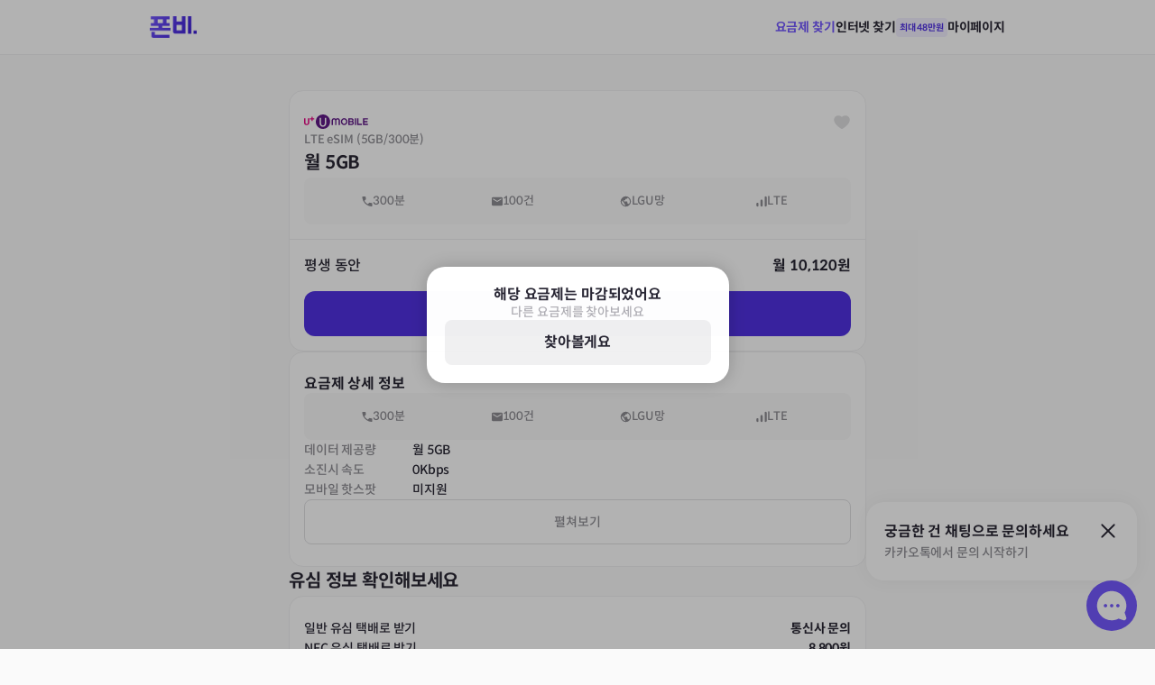

--- FILE ---
content_type: text/html; charset=utf-8
request_url: https://www.phoneb.co.kr/detail/677
body_size: 27985
content:
<!DOCTYPE html><html lang="ko" class="a6yqis3" data-sentry-component="RootLayout" data-sentry-source-file="layout.tsx"><head><meta charSet="utf-8"/><meta name="viewport" content="width=device-width, initial-scale=1, maximum-scale=5"/><link rel="stylesheet" href="/_next/static/css/511adb208160fe86.css" data-precedence="next"/><link rel="stylesheet" href="/_next/static/css/f18bccee4f15178c.css" data-precedence="next"/><link rel="stylesheet" href="/_next/static/css/d4b224fad911c76c.css" data-precedence="next"/><link rel="stylesheet" href="/_next/static/css/8881411931bd9f7c.css" data-precedence="next"/><link rel="stylesheet" href="/_next/static/css/e918459ed2245330.css" data-precedence="next"/><link rel="stylesheet" href="/_next/static/css/50e3329627deefc2.css" data-precedence="next"/><link rel="stylesheet" href="/_next/static/css/c029e26c8d590443.css" data-precedence="next"/><link rel="stylesheet" href="/_next/static/css/fbfd27b7ffc849dd.css" data-precedence="next"/><link rel="stylesheet" href="/_next/static/css/41c747265a00966d.css" data-precedence="next"/><link rel="stylesheet" href="/_next/static/css/48a2a015bdb40fd9.css" data-precedence="next"/><link rel="stylesheet" href="/_next/static/css/4451c4720358c938.css" data-precedence="next"/><link rel="stylesheet" href="/_next/static/css/7a9295d8a81df5ae.css" data-precedence="next"/><link rel="stylesheet" href="/_next/static/css/5371ee0bee7f70c3.css" data-precedence="next"/><link rel="stylesheet" href="/_next/static/css/1b0697bf5ce45b66.css" data-precedence="next"/><link rel="stylesheet" href="/_next/static/css/464c646d936d5b40.css" data-precedence="next"/><link rel="stylesheet" href="/_next/static/css/e93357cb4ec39110.css" data-precedence="next"/><link rel="stylesheet" href="/_next/static/css/3e7ae3e16bb314f6.css" data-precedence="next"/><link rel="stylesheet" href="/_next/static/css/977a1fc2b09775da.css" data-precedence="next"/><link rel="stylesheet" href="/_next/static/css/20019e79b66d06e9.css" data-precedence="next"/><link rel="stylesheet" href="/_next/static/css/f5abef7013b6a6e3.css" data-precedence="next"/><link rel="stylesheet" href="/_next/static/css/5a32cfe993fb8b28.css" data-precedence="next"/><link rel="stylesheet" href="/_next/static/css/4d966b4165359e8c.css" data-precedence="next"/><link rel="stylesheet" href="/_next/static/css/cc4496bf9c329805.css" data-precedence="next"/><link rel="stylesheet" href="/_next/static/css/de6a8b7373bb4416.css" data-precedence="next"/><link rel="stylesheet" href="/_next/static/css/11d9c418e531d0ec.css" data-precedence="next"/><link rel="stylesheet" href="/_next/static/css/eac757520ce3ea27.css" data-precedence="next"/><link rel="stylesheet" href="/_next/static/css/5b12420181e5742b.css" data-precedence="next"/><link rel="stylesheet" href="/_next/static/css/20a6c4f76c4fd8fa.css" data-precedence="next"/><link rel="preload" as="script" fetchPriority="low" href="/_next/static/chunks/webpack-8d5ee9ca4d03e224.js"/><script src="/_next/static/chunks/59c6eb5a-a4059da636e10efc.js" async=""></script><script src="/_next/static/chunks/1dd3208c-311e207d8130376a.js" async=""></script><script src="/_next/static/chunks/3282-f35037a42b4584f8.js" async=""></script><script src="/_next/static/chunks/main-app-791ad119afbacd94.js" async=""></script><script src="/_next/static/chunks/app/detail/%5Bid%5D/layout-601b0a7fa7ae8ff4.js" async=""></script><script src="/_next/static/chunks/120121fe-f6c3f533b8578778.js" async=""></script><script src="/_next/static/chunks/5973d0a0-1b91d3e78dc38038.js" async=""></script><script src="/_next/static/chunks/25c8a87d-5c1f5d4f255a902d.js" async=""></script><script src="/_next/static/chunks/ea05c48a-484f32fc3ec377dc.js" async=""></script><script src="/_next/static/chunks/9879-1facb5afda9e5df0.js" async=""></script><script src="/_next/static/chunks/613-41bd61eb005a4907.js" async=""></script><script src="/_next/static/chunks/8360-2e8b1ff527bc9422.js" async=""></script><script src="/_next/static/chunks/2256-f3d1fb137ffa0c24.js" async=""></script><script src="/_next/static/chunks/9258-7259719ed1a4ac26.js" async=""></script><script src="/_next/static/chunks/3523-5bfaadaca2995cee.js" async=""></script><script src="/_next/static/chunks/4457-25c88931c4968d6d.js" async=""></script><script src="/_next/static/chunks/4048-e336233ba5038bdb.js" async=""></script><script src="/_next/static/chunks/app/global-error-71e0bdc9aa418fd1.js" async=""></script><script src="/_next/static/chunks/5862-0ca7568023de5602.js" async=""></script><script src="/_next/static/chunks/5255-72c4434dde1810b1.js" async=""></script><script src="/_next/static/chunks/7364-b8d0a9429b2426b9.js" async=""></script><script src="/_next/static/chunks/1465-4520812d58f928ca.js" async=""></script><script src="/_next/static/chunks/app/page-73721903807e8785.js" async=""></script><script src="/_next/static/chunks/7508-4eb5be3b447ca900.js" async=""></script><script src="/_next/static/chunks/app/layout-8ae211c5be9e5d94.js" async=""></script><script src="/_next/static/chunks/app/error-1c56ca728adb65a9.js" async=""></script><script src="/_next/static/chunks/828-a424b36575a2017d.js" async=""></script><script src="/_next/static/chunks/3562-3f4b6a46b4e3f9fb.js" async=""></script><script src="/_next/static/chunks/1577-7f4072f8306f0183.js" async=""></script><script src="/_next/static/chunks/app/detail/%5Bid%5D/page-bca775fb90dfac0c.js" async=""></script><link rel="preload" href="//wcs.naver.net/wcslog.js" as="script"/><link rel="preload" href="https://static.toss.im/lex/v1.js" as="script"/><link rel="preload" href="//t1.daumcdn.net/mapjsapi/bundle/postcode/prod/postcode.v2.js" as="script"/><link rel="preload" href="//t1.daumcdn.net/kas/static/kp.js" as="script"/><link rel="preload" href="https://chat-static.happytalkio.com/sdk/happytalk.chat.v2.min.js" as="script"/><meta name="color-scheme" content="light"/><title>U+유모바일 LTE eSIM (5GB/300분) | 알뜰폰 요금제 상세 | 폰비</title><meta name="description" content="U+유모바일 LTE eSIM (5GB/300분) 요금제 상세정보. 월 27,500원, 월 5GB. 알뜰폰 요금제 비교는 폰비에서!"/><meta name="application-name" content="폰비"/><link rel="author" href="https://www.phoneb.co.kr"/><meta name="author" content="폰비"/><meta name="keywords" content="알뜰폰,알뜰폰 요금제,알뜰폰 요금제 비교,인터넷 요금제,인터넷 현금,인터넷 지원금,U+유모바일,LTE eSIM (5GB/300분),LTE"/><meta name="creator" content="폰비(주)"/><meta name="publisher" content="폰비(주)"/><meta name="robots" content="index, follow"/><link rel="canonical" href="https://www.phoneb.co.kr/detail/677"/><meta name="format-detection" content="telephone=no, date=no, address=no, email=no, url=no"/><meta property="og:title" content="U+유모바일 LTE eSIM (5GB/300분) | 알뜰폰 요금제 상세 | 폰비"/><meta property="og:description" content="U+유모바일 LTE eSIM (5GB/300분) 요금제 상세정보. 월 27,500원, 월 5GB. 알뜰폰 요금제 비교는 폰비에서!"/><meta property="og:url" content="https://www.phoneb.co.kr/detail/677"/><meta property="og:site_name" content="폰비"/><meta property="og:locale" content="ko_KR"/><meta property="og:image" content="http://localhost:3000/images/U%2B%EC%95%8C%EB%9C%B0%EB%AA%A8%EB%B0%94%EC%9D%BC.svg"/><meta property="og:image:width" content="1200"/><meta property="og:image:height" content="630"/><meta property="og:image:alt" content="U+유모바일 LTE eSIM (5GB/300분)"/><meta property="og:type" content="website"/><meta name="twitter:card" content="summary_large_image"/><meta name="twitter:site" content="@phoneb_official"/><meta name="twitter:title" content="U+유모바일 LTE eSIM (5GB/300분) | 알뜰폰 요금제 상세 | 폰비"/><meta name="twitter:description" content="U+유모바일 LTE eSIM (5GB/300분) 요금제 상세정보. 월 27,500원, 월 5GB"/><meta name="twitter:image" content="http://localhost:3000/images/U%2B%EC%95%8C%EB%9C%B0%EB%AA%A8%EB%B0%94%EC%9D%BC.svg"/><link rel="icon" href="/images/favicon_new.ico"/><script>(self.__next_s=self.__next_s||[]).push(["//wcs.naver.net/wcslog.js",{"type":"text/javascript","defer":true,"id":"naver-display-analytics"}])</script><script src="/_next/static/chunks/polyfills-42372ed130431b0a.js" noModule=""></script></head><body class="a6yqis3"><noscript><iframe src="https://www.googletagmanager.com/ns.html?id=GTM-TJML2Z4C" height="0" width="0" style="display:none;visibility:hidden"></iframe></noscript><noscript><img alt="meta pixel" loading="lazy" width="1" height="1" decoding="async" data-nimg="1" style="color:transparent;display:none" src="https://www.facebook.com/tr?id=545013061922121&amp;ev=PageView&amp;noscript=1"/></noscript><div id="modal-portal"></div><div id="popup-portal"></div><!--$--><!--/$--><nav class="_1q33xno0 _1q33xno2" data-sentry-component="Nav" data-sentry-source-file="Nav.tsx"><div class="_1q33xno3"><div class="_1q33xno4"><a class="_1e80q530" data-sentry-element="View" data-sentry-source-file="Logo.tsx" data-sentry-component="Logo" href="/"><img alt="폰비, 알뜰폰 추천 폰비 로고" data-sentry-element="Image" data-sentry-source-file="Logo.tsx" loading="lazy" width="52" height="24" decoding="async" data-nimg="1" style="color:transparent" src="/images/logo_2025_1x.webp"/></a></div><div class="_1q33xno5"><a class="_1q33xno6 _1q33xno8 _1q33xnoa" data-sentry-element="Link" data-sentry-source-file="Nav.tsx" href="/"><svg xmlns="http://www.w3.org/2000/svg" width="21" height="20" viewBox="0 0 21 20" fill="none" class="_1q33xnob" data-sentry-element="NavIcons" data-sentry-source-file="Nav.tsx"><path d="M8.75403 1.54217C10.1749 0.649089 12.0141 0.71281 13.3751 1.73358L18.4259 5.52069L18.6134 5.6701C19.527 6.44316 20.0587 7.58247 20.0587 8.78729V14.965C20.0587 17.22 18.2306 19.0477 15.9757 19.048H5.87512C3.62012 19.0479 1.79213 17.2201 1.79211 14.965V8.78729C1.79214 7.50205 2.39771 6.29183 3.4259 5.52069L8.47571 1.73358L8.75403 1.54217ZM12.4757 2.9328C11.5573 2.24397 10.2936 2.24405 9.37512 2.9328L4.32532 6.72088C3.67494 7.20875 3.29214 7.97426 3.29211 8.78729V14.965C3.29213 16.3916 4.44855 17.5479 5.87512 17.548H15.9757C17.4022 17.5477 18.5587 16.3915 18.5587 14.965V8.78729C18.5587 8.02526 18.2223 7.30468 17.6447 6.81561L17.5255 6.72088L12.4757 2.9328ZM14.7023 13.4728C15.0802 13.5115 15.3751 13.8308 15.3751 14.2189C15.3749 14.6069 15.0801 14.9264 14.7023 14.965L14.6251 14.9689H7.12512C6.71103 14.9689 6.37532 14.633 6.37512 14.2189C6.37512 13.8047 6.71091 13.4689 7.12512 13.4689H14.6251L14.7023 13.4728Z" fill="var(--a6yqis8)"></path></svg><span>홈</span></a><a class="_1q33xno6 _1q33xno7 _1q33xno9" data-sentry-element="Link" data-sentry-source-file="Nav.tsx" href="/plans"><svg xmlns="http://www.w3.org/2000/svg" width="21" height="20" viewBox="0 0 21 20" fill="none" class="_1q33xnob" data-sentry-element="NavIcons" data-sentry-source-file="Nav.tsx"><path d="M9.20801 18H5.208C4.10343 17.9999 3.208 17.1045 3.20801 15.9999L3.20809 3.99999C3.20809 2.89542 4.10352 2 5.20808 2H14.2083C15.3129 2 16.2083 2.89543 16.2083 4V9.5M12.2083 15.1667L14.0417 17L18.0417 12.9998M6.70832 6H12.7083M6.70832 9H12.7083M6.70832 12H9.70832" stroke="var(--a6yqis1j)" stroke-width="1.5" stroke-linecap="round" stroke-linejoin="round"></path></svg><span>요금제 찾기</span></a><a class="_1q33xno6 _1q33xno8 _1q33xno9" data-sentry-element="Link" data-sentry-source-file="Nav.tsx" href="/internet"><svg xmlns="http://www.w3.org/2000/svg" width="21" height="20" viewBox="0 0 21 20" fill="none" class="_1q33xnob" data-sentry-element="NavIcons" data-sentry-source-file="Nav.tsx"><path d="M8.2533 1.54113C9.67409 0.648035 11.5133 0.711972 12.8744 1.73253L17.9252 5.51964C18.9531 6.2907 19.5578 7.5013 19.558 8.78624V14.964C19.558 17.2191 17.73 19.0468 15.475 19.047H5.37439C3.11945 19.0467 1.29138 17.219 1.29138 14.964V8.78624C1.29155 7.50118 1.89711 6.29069 2.92517 5.51964L7.97498 1.73253L8.2533 1.54113ZM11.975 2.93175C11.1141 2.28629 9.94991 2.24597 9.05115 2.81066L8.87439 2.93175L3.82458 6.71984C3.17434 7.20761 2.79155 7.97339 2.79138 8.78624V14.964C2.79138 16.3905 3.94788 17.5467 5.37439 17.547H15.475C16.9016 17.5468 18.058 16.3906 18.058 14.964V8.78624C18.0578 7.97338 17.6751 7.20761 17.0248 6.71984L11.975 2.93175ZM10.4252 12.0109C11.1967 12.011 11.8217 12.6368 11.8217 13.4083C11.8216 14.1798 11.1967 14.8056 10.4252 14.8058C9.65354 14.8058 9.02776 14.1799 9.02771 13.4083C9.02771 12.6366 9.65351 12.0109 10.4252 12.0109ZM10.4252 9.16417C11.509 9.16422 12.4989 9.57193 13.2484 10.2403L13.3949 10.3771L13.4476 10.4337C13.6905 10.7258 13.6771 11.1604 13.4056 11.4376C13.1338 11.7149 12.6997 11.7364 12.4027 11.4991L12.3451 11.4484L12.1508 11.2755C11.6791 10.8931 11.0794 10.6642 10.4252 10.6642C9.67749 10.6642 9.00076 10.9628 8.50525 11.4484C8.20951 11.7383 7.73468 11.7332 7.4447 11.4376C7.15502 11.1419 7.15891 10.667 7.45447 10.3771C8.21902 9.62767 9.26912 9.16417 10.4252 9.16417ZM15.2924 8.3253C15.5912 8.61186 15.6013 9.08681 15.3148 9.38585C15.0282 9.68453 14.5532 9.69471 14.2543 9.40831L15.2924 8.3253ZM10.4242 6.37023C12.3125 6.37023 14.029 7.11517 15.2924 8.3253L14.7728 8.86632L14.2543 9.40831C13.259 8.45497 11.9105 7.87023 10.4242 7.87023C8.93802 7.87039 7.5893 8.45498 6.59412 9.40831L6.5365 9.45812C6.23683 9.692 5.8022 9.66627 5.53357 9.38585C5.24729 9.08683 5.25824 8.61182 5.55701 8.3253L5.79919 8.10363C7.03541 7.02489 8.65424 6.37038 10.4242 6.37023Z" fill="var(--a6yqis8)"></path></svg><div class="_8aakqw1 _8aakqw5 _8aakqw9 _8aakqwb _8aakqwk _8aakqw3" data-sentry-element="Component" data-sentry-source-file="flex.tsx" data-sentry-component="FlexComponent"><span>인터넷 찾기</span><div class="_1q33xnoc"><span>최대 48만원</span></div></div></a><a class="_1q33xno6 _1q33xno8 _1q33xno9" data-sentry-element="Link" data-sentry-source-file="Nav.tsx" href="/mypage"><svg xmlns="http://www.w3.org/2000/svg" width="21" height="20" viewBox="0 0 21 20" fill="none" class="_1q33xnob" data-sentry-element="NavIcons" data-sentry-source-file="Nav.tsx"><path d="M2.82312 16.25C3.92763 14.4077 6.34835 13.1468 10.125 13.1468C13.9017 13.1468 16.3224 14.4077 17.4269 16.25M13.125 6.75C13.125 8.40685 11.7819 9.75 10.125 9.75C8.46816 9.75 7.12502 8.40685 7.12502 6.75C7.12502 5.09315 8.46816 3.75 10.125 3.75C11.7819 3.75 13.125 5.09315 13.125 6.75Z" stroke="var(--a6yqis8)" stroke-width="1.5" stroke-linecap="round"></path></svg><span>마이페이지</span></a></div></div></nav><header class="_7627vj0 _7627vj1 _7627vj4" data-sentry-element="Header" data-sentry-component="Header" data-sentry-source-file="Header.tsx"><div class="_7627vj6"><div class="_7627vjc"><div class="_1jnzhdt0"><a class="_1jnzhdt1" href="/"><svg xmlns="http://www.w3.org/2000/svg" width="24" height="24" viewBox="0 0 24 24" fill="none"><path d="M15 19L8 12L15 5" stroke="var(--a6yqis1j)" stroke-width="1.3" stroke-linecap="round" stroke-linejoin="round"></path></svg></a><a class="_1jnzhdt1" href="/"><svg xmlns="http://www.w3.org/2000/svg" width="20" height="20" viewBox="0 0 20 20" fill="none" data-sentry-element="svg" data-sentry-component="Home" data-sentry-source-file="IconCollection.tsx"><path fill-rule="evenodd" clip-rule="evenodd" d="M18.29 5.00048L12.73 0.890481C11.1036 -0.296827 8.89636 -0.296827 7.27 0.890481L1.72 5.00048C0.645442 5.77462 0.00610336 7.01612 0 8.34048V15.7705C0.0600245 18.1637 2.04665 20.0564 4.44 20.0005H15.56C17.9534 20.0564 19.94 18.1637 20 15.7705V8.33048C19.9914 7.01185 19.3567 5.77576 18.29 5.00048ZM18.5 15.7705C18.4404 17.3354 17.1251 18.5568 15.56 18.5005H4.44C2.87698 18.5512 1.56502 17.333 1.5 15.7705V8.34048C1.50534 7.4904 1.91817 6.69448 2.61 6.20048L8.16 2.10048C9.25609 1.30006 10.7439 1.30006 11.84 2.10048L17.39 6.21048C18.0812 6.6959 18.4948 7.48583 18.5 8.33048V15.7705ZM5.5 13.7505H14.5C14.9142 13.7505 15.25 14.0863 15.25 14.5005C15.25 14.9147 14.9142 15.2505 14.5 15.2505H5.5C5.08579 15.2505 4.75 14.9147 4.75 14.5005C4.75 14.0863 5.08579 13.7505 5.5 13.7505Z" fill="var(--a6yqis1j)" data-sentry-element="path" data-sentry-source-file="IconCollection.tsx"></path></svg></a></div></div><p class="_7627vj7 _7627vj9"></p><div class="_7627vjd"><div class="_1u25a4j0" data-sentry-component="ShareButton" data-sentry-source-file="ShareButton.tsx"><svg xmlns="http://www.w3.org/2000/svg" width="24" height="24" viewBox="0 0 24 24" fill="none" data-sentry-element="svg" data-sentry-source-file="IconCollection.tsx" data-sentry-component="Share"><path d="M16.5 15C15.9997 14.9998 15.5044 15.1001 15.0435 15.2948C14.5827 15.4894 14.1655 15.7746 13.8169 16.1334L9.49498 13.3556C9.83494 12.4838 9.83494 11.5162 9.49498 10.6444L13.8169 7.86656C14.466 8.53155 15.339 8.9318 16.2665 8.98971C17.194 9.04762 18.11 8.75908 18.8369 8.18001C19.5637 7.60094 20.0497 6.77261 20.2005 5.85561C20.3513 4.93861 20.1563 3.99827 19.6532 3.21691C19.1501 2.43554 18.3748 1.86882 17.4776 1.62661C16.5804 1.38439 15.6252 1.48396 14.7972 1.90599C13.9693 2.32802 13.3275 3.04245 12.9964 3.91077C12.6652 4.77909 12.6683 5.73944 13.005 6.60562L8.68311 9.38343C8.16267 8.84913 7.49472 8.48216 6.76464 8.32944C6.03457 8.17672 5.27553 8.24519 4.58457 8.52609C3.8936 8.80699 3.3021 9.28756 2.88568 9.90637C2.46926 10.5252 2.24683 11.2541 2.24683 12C2.24683 12.7459 2.46926 13.4748 2.88568 14.0936C3.3021 14.7124 3.8936 15.193 4.58457 15.4739C5.27553 15.7548 6.03457 15.8233 6.76464 15.6705C7.49472 15.5178 8.16267 15.1509 8.68311 14.6166L13.005 17.3944C12.7155 18.1411 12.6726 18.9609 12.8827 19.7338C13.0928 20.5067 13.5449 21.1919 14.1726 21.6893C14.8004 22.1867 15.5709 22.47 16.3713 22.4977C17.1718 22.5255 17.9601 22.2963 18.6208 21.8436C19.2815 21.391 19.78 20.7387 20.0431 19.9822C20.3063 19.2258 20.3204 18.405 20.0833 17.64C19.8463 16.875 19.3705 16.2059 18.7257 15.7309C18.0809 15.2558 17.3009 14.9997 16.5 15ZM16.5 3C16.945 3 17.38 3.13196 17.75 3.37919C18.12 3.62642 18.4084 3.97783 18.5787 4.38896C18.749 4.80009 18.7936 5.25249 18.7067 5.68895C18.6199 6.12541 18.4056 6.52632 18.091 6.84099C17.7763 7.15566 17.3754 7.36995 16.9389 7.45676C16.5025 7.54358 16.0501 7.49902 15.6389 7.32873C15.2278 7.15843 14.8764 6.87004 14.6292 6.50003C14.3819 6.13002 14.25 5.695 14.25 5.25C14.25 4.65326 14.487 4.08096 14.909 3.65901C15.3309 3.23705 15.9032 3 16.5 3ZM5.99998 14.25C5.55497 14.25 5.11996 14.118 4.74995 13.8708C4.37994 13.6236 4.09155 13.2722 3.92125 12.861C3.75096 12.4499 3.7064 11.9975 3.79321 11.561C3.88003 11.1246 4.09432 10.7237 4.40899 10.409C4.72366 10.0943 5.12457 9.88005 5.56103 9.79323C5.99749 9.70641 6.44989 9.75097 6.86102 9.92127C7.27215 10.0916 7.62355 10.38 7.87079 10.75C8.11802 11.12 8.24998 11.555 8.24998 12C8.24998 12.5967 8.01293 13.169 7.59097 13.591C7.16901 14.0129 6.59672 14.25 5.99998 14.25ZM16.5 21C16.055 21 15.62 20.868 15.2499 20.6208C14.8799 20.3736 14.5915 20.0222 14.4213 19.611C14.251 19.1999 14.2064 18.7475 14.2932 18.311C14.38 17.8746 14.5943 17.4737 14.909 17.159C15.2237 16.8443 15.6246 16.63 16.061 16.5432C16.4975 16.4564 16.9499 16.501 17.361 16.6713C17.7722 16.8416 18.1236 17.13 18.3708 17.5C18.618 17.87 18.75 18.305 18.75 18.75C18.75 19.3467 18.5129 19.919 18.091 20.341C17.669 20.7629 17.0967 21 16.5 21Z" fill="var(--a6yqis1j)" data-sentry-element="path" data-sentry-source-file="IconCollection.tsx"></path></svg></div></div></div></header><div class="_1sdioza0 _1sdioza1" data-sentry-component="DetailPageComponent" data-sentry-source-file="DetailPageComponent.tsx"><section class="_1sdioza4"><article class="_1sdioza7"><div class="_1sdioza8"><div class="_1sdiozac" data-sentry-component="ProductInfoBlock" data-sentry-source-file="DetailPageComponent.tsx"><div class="_1sdiozad"><a class="_1sdioza5" href="/service/carrier/uplusmobile"><img alt="폰비, U+유모바일 로고" loading="lazy" width="0" height="0" decoding="async" data-nimg="1" style="color:transparent;width:auto;height:20px" src="/images/U%2B%EC%95%8C%EB%9C%B0%EB%AA%A8%EB%B0%94%EC%9D%BC.svg"/></a><svg xmlns="http://www.w3.org/2000/svg" width="20" height="20" viewBox="0 0 20 20" fill="none" class="e51ibk1 e51ibk3"><path d="M18.75 7.96875C18.75 13.4375 10.6414 17.8641 10.2961 18.0469C10.2051 18.0958 10.1033 18.1215 10 18.1215C9.89665 18.1215 9.79492 18.0958 9.70391 18.0469C9.35859 17.8641 1.25 13.4375 1.25 7.96875C1.25145 6.68455 1.76223 5.45337 2.6703 4.5453C3.57837 3.63723 4.80955 3.12645 6.09375 3.125C7.70703 3.125 9.11953 3.81875 10 4.99141C10.8805 3.81875 12.293 3.125 13.9063 3.125C15.1904 3.12645 16.4216 3.63723 17.3297 4.5453C18.2378 5.45337 18.7486 6.68455 18.75 7.96875Z" fill="#DFDFE1"></path></svg></div><p class="_1sdiozae"><span class="_1sdiozaf">LTE eSIM (5GB/300분)</span><span class="_1sdiozag">월 5GB</span></p><ul class="_1cu5fqi0" data-sentry-component="ExtraInfoBox" data-sentry-source-file="ExtraInfoBox.tsx"><li class="_1cu5fqi1"><svg xmlns="http://www.w3.org/2000/svg" width="12" height="11" viewBox="0 0 12 11" fill="none" data-sentry-element="svg" data-sentry-source-file="IconCollection.tsx" data-sentry-component="Call"><path d="M10.8583 11C9.58519 11 8.32732 10.7225 7.08472 10.1674C5.84213 9.61227 4.71157 8.82546 3.69306 7.80694C2.67454 6.78843 1.88773 5.65787 1.33264 4.41528C0.777546 3.17268 0.5 1.91481 0.5 0.641667C0.5 0.458333 0.561111 0.305556 0.683333 0.183333C0.805556 0.0611111 0.958333 0 1.14167 0H3.61667C3.75926 0 3.88657 0.0483796 3.99861 0.145139C4.11065 0.241898 4.17685 0.356481 4.19722 0.488889L4.59444 2.62778C4.61481 2.79074 4.60972 2.92824 4.57917 3.04028C4.54861 3.15231 4.49259 3.24907 4.41111 3.33056L2.92917 4.82778C3.13287 5.20463 3.37477 5.56875 3.65486 5.92014C3.93495 6.27153 4.24306 6.61019 4.57917 6.93611C4.89491 7.25185 5.22593 7.54468 5.57222 7.81458C5.91852 8.08449 6.28519 8.33148 6.67222 8.55556L8.10833 7.11944C8.2 7.02778 8.31968 6.95903 8.46736 6.91319C8.61505 6.86736 8.76019 6.85463 8.90278 6.875L11.0111 7.30278C11.1537 7.34352 11.2708 7.41736 11.3625 7.52431C11.4542 7.63125 11.5 7.75093 11.5 7.88333V10.3583C11.5 10.5417 11.4389 10.6944 11.3167 10.8167C11.1944 10.9389 11.0417 11 10.8583 11Z" fill="var(--a6yqis1z)" data-sentry-element="path" data-sentry-source-file="IconCollection.tsx"></path></svg><span>300분</span></li><li class="_1cu5fqi1"><svg xmlns="http://www.w3.org/2000/svg" width="12" height="11" viewBox="0 0 12 11" fill="none" data-sentry-element="svg" data-sentry-source-file="IconCollection.tsx" data-sentry-component="Mail"><path d="M1.2 10.1667C0.87 10.1667 0.5875 10.0524 0.3525 9.82397C0.1175 9.5955 0 9.32084 0 9.00001V2.00001C0 1.67918 0.1175 1.40452 0.3525 1.17605C0.5875 0.94758 0.87 0.833344 1.2 0.833344H10.8C11.13 0.833344 11.4125 0.94758 11.6475 1.17605C11.8825 1.40452 12 1.67918 12 2.00001V9.00001C12 9.32084 11.8825 9.5955 11.6475 9.82397C11.4125 10.0524 11.13 10.1667 10.8 10.1667H1.2ZM6 5.98126C6.05 5.98126 6.1025 5.97397 6.1575 5.95939C6.2125 5.9448 6.265 5.92293 6.315 5.89376L10.56 3.31251C10.64 3.2639 10.7 3.20314 10.74 3.13022C10.78 3.0573 10.8 2.97709 10.8 2.88959C10.8 2.69515 10.715 2.54932 10.545 2.45209C10.375 2.35487 10.2 2.35973 10.02 2.46668L6 4.91668L1.98 2.46668C1.8 2.35973 1.625 2.3573 1.455 2.45939C1.285 2.56147 1.2 2.70487 1.2 2.88959C1.2 2.98682 1.22 3.07189 1.26 3.1448C1.3 3.21772 1.36 3.27362 1.44 3.31251L5.685 5.89376C5.735 5.92293 5.7875 5.9448 5.8425 5.95939C5.8975 5.97397 5.95 5.98126 6 5.98126Z" fill="var(--a6yqis1z)" data-sentry-element="path" data-sentry-source-file="IconCollection.tsx"></path></svg><span>100건</span></li><li class="_1cu5fqi1"><svg xmlns="http://www.w3.org/2000/svg" width="13" height="13" viewBox="0 0 13 13" fill="none" data-sentry-element="svg" data-sentry-source-file="IconCollection.tsx" data-sentry-component="Public"><path d="M6.50016 12.1667C5.71627 12.1667 4.97961 12.0179 4.29016 11.7204C3.60072 11.4229 3.001 11.0192 2.491 10.5092C1.981 9.99918 1.57725 9.39946 1.27975 8.71001C0.982246 8.02057 0.833496 7.2839 0.833496 6.50001C0.833496 5.71612 0.982246 4.97945 1.27975 4.29001C1.57725 3.60057 1.981 3.00084 2.491 2.49084C3.001 1.98084 3.60072 1.57709 4.29016 1.27959C4.97961 0.982093 5.71627 0.833344 6.50016 0.833344C7.28405 0.833344 8.02072 0.982093 8.71016 1.27959C9.39961 1.57709 9.99933 1.98084 10.5093 2.49084C11.0193 3.00084 11.4231 3.60057 11.7206 4.29001C12.0181 4.97945 12.1668 5.71612 12.1668 6.50001C12.1668 7.2839 12.0181 8.02057 11.7206 8.71001C11.4231 9.39946 11.0193 9.99918 10.5093 10.5092C9.99933 11.0192 9.39961 11.4229 8.71016 11.7204C8.02072 12.0179 7.28405 12.1667 6.50016 12.1667ZM5.9335 11.005V9.90001C5.62183 9.90001 5.35502 9.78904 5.13308 9.56709C4.91114 9.34515 4.80016 9.07834 4.80016 8.76668V8.20001L2.08016 5.48001C2.05183 5.65001 2.02586 5.82001 2.00225 5.99001C1.97863 6.16001 1.96683 6.33001 1.96683 6.50001C1.96683 7.64279 2.34225 8.6439 3.09308 9.50334C3.84391 10.3628 4.79072 10.8633 5.9335 11.005ZM9.8435 9.56001C10.0324 9.35223 10.2024 9.12793 10.3535 8.88709C10.5046 8.64626 10.6297 8.39598 10.7289 8.13626C10.8281 7.87654 10.9036 7.60973 10.9556 7.33584C11.0075 7.06195 11.0335 6.78334 11.0335 6.50001C11.0335 5.57445 10.7761 4.72918 10.2614 3.96418C9.74669 3.19918 9.05961 2.64668 8.20016 2.30668V2.53334C8.20016 2.84501 8.08919 3.11182 7.86725 3.33376C7.6453 3.5557 7.3785 3.66668 7.06683 3.66668H5.9335V4.80001C5.9335 4.96057 5.87919 5.09515 5.77058 5.20376C5.66197 5.31237 5.52738 5.36668 5.36683 5.36668H4.2335V6.50001H7.6335C7.79405 6.50001 7.92864 6.55432 8.03725 6.66293C8.14586 6.77154 8.20016 6.90612 8.20016 7.06668V8.76668H8.76683C9.01239 8.76668 9.23433 8.83987 9.43266 8.98626C9.631 9.13265 9.76794 9.3239 9.8435 9.56001Z" fill="var(--a6yqis1z)" data-sentry-element="path" data-sentry-source-file="IconCollection.tsx"></path></svg><span>LGU<!-- -->망</span></li><li class="_1cu5fqi1"><svg xmlns="http://www.w3.org/2000/svg" width="12" height="13" viewBox="0 0 12 13" fill="none" data-sentry-element="svg" data-sentry-source-file="IconCollection.tsx" data-sentry-component="SignalCellularAlt"><path d="M1.46683 12.1667C1.15201 12.1667 0.884422 12.0634 0.664052 11.8568C0.443681 11.6502 0.333496 11.3993 0.333496 11.1042V8.97918C0.333496 8.68404 0.443681 8.43317 0.664052 8.22657C0.884422 8.01998 1.15201 7.91668 1.46683 7.91668C1.78164 7.91668 2.04924 8.01998 2.26961 8.22657C2.48998 8.43317 2.60016 8.68404 2.60016 8.97918V11.1042C2.60016 11.3993 2.48998 11.6502 2.26961 11.8568C2.04924 12.0634 1.78164 12.1667 1.46683 12.1667ZM6.00016 12.1667C5.68535 12.1667 5.41776 12.0634 5.19738 11.8568C4.97701 11.6502 4.86683 11.3993 4.86683 11.1042V5.43751C4.86683 5.14237 4.97701 4.8915 5.19738 4.68491C5.41776 4.47831 5.68535 4.37501 6.00016 4.37501C6.31498 4.37501 6.58257 4.47831 6.80294 4.68491C7.02331 4.8915 7.1335 5.14237 7.1335 5.43751V11.1042C7.1335 11.3993 7.02331 11.6502 6.80294 11.8568C6.58257 12.0634 6.31498 12.1667 6.00016 12.1667ZM10.5335 12.1667C10.2187 12.1667 9.95109 12.0634 9.73072 11.8568C9.51035 11.6502 9.40016 11.3993 9.40016 11.1042V1.89584C9.40016 1.6007 9.51035 1.34984 9.73072 1.14324C9.95109 0.936642 10.2187 0.833344 10.5335 0.833344C10.8483 0.833344 11.1159 0.936642 11.3363 1.14324C11.5566 1.34984 11.6668 1.6007 11.6668 1.89584V11.1042C11.6668 11.3993 11.5566 11.6502 11.3363 11.8568C11.1159 12.0634 10.8483 12.1667 10.5335 12.1667Z" fill="var(--a6yqis1z)" data-sentry-element="path" data-sentry-source-file="IconCollection.tsx"></path></svg><span>LTE</span></li></ul></div><div class="_1jwss9k0" data-sentry-component="DivideLine" data-sentry-source-file="DivideLine.tsx"></div><div class="_1sdiozah _1sdiozak" data-sentry-component="PriceBlock" data-sentry-source-file="DetailPageComponent.tsx"><p class="_1sdiozal"><span>평생 동안</span><span class="_1sdiozam">10,120</span></p></div><div class="_1wa2pb70"><button class="_1su2kpoe" style="--_1su2kpo0:var(--a6yqis1o);--_1su2kpo1:var(--a6yqis1i);--_1su2kpo2:700;--_1su2kpo3:-0.006rem;--_1su2kpo4:50px;--_1su2kpo5:100%;--_1su2kpo6:auto;--_1su2kpo8:14px;--_1su2kpo9:16px 20px;--_1su2kpoa:0;--_1su2kpob:pointer;--_1su2kpoc:0;--_1su2kpod:12px;--_1su2kpo7:448px" data-sentry-element="View" data-sentry-source-file="Button.tsx" data-sentry-component="Button">신청하기</button></div></div><div class="wmeneu0" data-sentry-component="DetailInfoBlock" data-sentry-source-file="DetailInfoBlock.tsx"><h3>요금제 상세 정보</h3><ul class="_1cu5fqi0" data-sentry-component="ExtraInfoBox" data-sentry-source-file="ExtraInfoBox.tsx"><li class="_1cu5fqi1"><svg xmlns="http://www.w3.org/2000/svg" width="12" height="11" viewBox="0 0 12 11" fill="none" data-sentry-element="svg" data-sentry-source-file="IconCollection.tsx" data-sentry-component="Call"><path d="M10.8583 11C9.58519 11 8.32732 10.7225 7.08472 10.1674C5.84213 9.61227 4.71157 8.82546 3.69306 7.80694C2.67454 6.78843 1.88773 5.65787 1.33264 4.41528C0.777546 3.17268 0.5 1.91481 0.5 0.641667C0.5 0.458333 0.561111 0.305556 0.683333 0.183333C0.805556 0.0611111 0.958333 0 1.14167 0H3.61667C3.75926 0 3.88657 0.0483796 3.99861 0.145139C4.11065 0.241898 4.17685 0.356481 4.19722 0.488889L4.59444 2.62778C4.61481 2.79074 4.60972 2.92824 4.57917 3.04028C4.54861 3.15231 4.49259 3.24907 4.41111 3.33056L2.92917 4.82778C3.13287 5.20463 3.37477 5.56875 3.65486 5.92014C3.93495 6.27153 4.24306 6.61019 4.57917 6.93611C4.89491 7.25185 5.22593 7.54468 5.57222 7.81458C5.91852 8.08449 6.28519 8.33148 6.67222 8.55556L8.10833 7.11944C8.2 7.02778 8.31968 6.95903 8.46736 6.91319C8.61505 6.86736 8.76019 6.85463 8.90278 6.875L11.0111 7.30278C11.1537 7.34352 11.2708 7.41736 11.3625 7.52431C11.4542 7.63125 11.5 7.75093 11.5 7.88333V10.3583C11.5 10.5417 11.4389 10.6944 11.3167 10.8167C11.1944 10.9389 11.0417 11 10.8583 11Z" fill="var(--a6yqis1z)" data-sentry-element="path" data-sentry-source-file="IconCollection.tsx"></path></svg><span>300분</span></li><li class="_1cu5fqi1"><svg xmlns="http://www.w3.org/2000/svg" width="12" height="11" viewBox="0 0 12 11" fill="none" data-sentry-element="svg" data-sentry-source-file="IconCollection.tsx" data-sentry-component="Mail"><path d="M1.2 10.1667C0.87 10.1667 0.5875 10.0524 0.3525 9.82397C0.1175 9.5955 0 9.32084 0 9.00001V2.00001C0 1.67918 0.1175 1.40452 0.3525 1.17605C0.5875 0.94758 0.87 0.833344 1.2 0.833344H10.8C11.13 0.833344 11.4125 0.94758 11.6475 1.17605C11.8825 1.40452 12 1.67918 12 2.00001V9.00001C12 9.32084 11.8825 9.5955 11.6475 9.82397C11.4125 10.0524 11.13 10.1667 10.8 10.1667H1.2ZM6 5.98126C6.05 5.98126 6.1025 5.97397 6.1575 5.95939C6.2125 5.9448 6.265 5.92293 6.315 5.89376L10.56 3.31251C10.64 3.2639 10.7 3.20314 10.74 3.13022C10.78 3.0573 10.8 2.97709 10.8 2.88959C10.8 2.69515 10.715 2.54932 10.545 2.45209C10.375 2.35487 10.2 2.35973 10.02 2.46668L6 4.91668L1.98 2.46668C1.8 2.35973 1.625 2.3573 1.455 2.45939C1.285 2.56147 1.2 2.70487 1.2 2.88959C1.2 2.98682 1.22 3.07189 1.26 3.1448C1.3 3.21772 1.36 3.27362 1.44 3.31251L5.685 5.89376C5.735 5.92293 5.7875 5.9448 5.8425 5.95939C5.8975 5.97397 5.95 5.98126 6 5.98126Z" fill="var(--a6yqis1z)" data-sentry-element="path" data-sentry-source-file="IconCollection.tsx"></path></svg><span>100건</span></li><li class="_1cu5fqi1"><svg xmlns="http://www.w3.org/2000/svg" width="13" height="13" viewBox="0 0 13 13" fill="none" data-sentry-element="svg" data-sentry-source-file="IconCollection.tsx" data-sentry-component="Public"><path d="M6.50016 12.1667C5.71627 12.1667 4.97961 12.0179 4.29016 11.7204C3.60072 11.4229 3.001 11.0192 2.491 10.5092C1.981 9.99918 1.57725 9.39946 1.27975 8.71001C0.982246 8.02057 0.833496 7.2839 0.833496 6.50001C0.833496 5.71612 0.982246 4.97945 1.27975 4.29001C1.57725 3.60057 1.981 3.00084 2.491 2.49084C3.001 1.98084 3.60072 1.57709 4.29016 1.27959C4.97961 0.982093 5.71627 0.833344 6.50016 0.833344C7.28405 0.833344 8.02072 0.982093 8.71016 1.27959C9.39961 1.57709 9.99933 1.98084 10.5093 2.49084C11.0193 3.00084 11.4231 3.60057 11.7206 4.29001C12.0181 4.97945 12.1668 5.71612 12.1668 6.50001C12.1668 7.2839 12.0181 8.02057 11.7206 8.71001C11.4231 9.39946 11.0193 9.99918 10.5093 10.5092C9.99933 11.0192 9.39961 11.4229 8.71016 11.7204C8.02072 12.0179 7.28405 12.1667 6.50016 12.1667ZM5.9335 11.005V9.90001C5.62183 9.90001 5.35502 9.78904 5.13308 9.56709C4.91114 9.34515 4.80016 9.07834 4.80016 8.76668V8.20001L2.08016 5.48001C2.05183 5.65001 2.02586 5.82001 2.00225 5.99001C1.97863 6.16001 1.96683 6.33001 1.96683 6.50001C1.96683 7.64279 2.34225 8.6439 3.09308 9.50334C3.84391 10.3628 4.79072 10.8633 5.9335 11.005ZM9.8435 9.56001C10.0324 9.35223 10.2024 9.12793 10.3535 8.88709C10.5046 8.64626 10.6297 8.39598 10.7289 8.13626C10.8281 7.87654 10.9036 7.60973 10.9556 7.33584C11.0075 7.06195 11.0335 6.78334 11.0335 6.50001C11.0335 5.57445 10.7761 4.72918 10.2614 3.96418C9.74669 3.19918 9.05961 2.64668 8.20016 2.30668V2.53334C8.20016 2.84501 8.08919 3.11182 7.86725 3.33376C7.6453 3.5557 7.3785 3.66668 7.06683 3.66668H5.9335V4.80001C5.9335 4.96057 5.87919 5.09515 5.77058 5.20376C5.66197 5.31237 5.52738 5.36668 5.36683 5.36668H4.2335V6.50001H7.6335C7.79405 6.50001 7.92864 6.55432 8.03725 6.66293C8.14586 6.77154 8.20016 6.90612 8.20016 7.06668V8.76668H8.76683C9.01239 8.76668 9.23433 8.83987 9.43266 8.98626C9.631 9.13265 9.76794 9.3239 9.8435 9.56001Z" fill="var(--a6yqis1z)" data-sentry-element="path" data-sentry-source-file="IconCollection.tsx"></path></svg><span>LGU<!-- -->망</span></li><li class="_1cu5fqi1"><svg xmlns="http://www.w3.org/2000/svg" width="12" height="13" viewBox="0 0 12 13" fill="none" data-sentry-element="svg" data-sentry-source-file="IconCollection.tsx" data-sentry-component="SignalCellularAlt"><path d="M1.46683 12.1667C1.15201 12.1667 0.884422 12.0634 0.664052 11.8568C0.443681 11.6502 0.333496 11.3993 0.333496 11.1042V8.97918C0.333496 8.68404 0.443681 8.43317 0.664052 8.22657C0.884422 8.01998 1.15201 7.91668 1.46683 7.91668C1.78164 7.91668 2.04924 8.01998 2.26961 8.22657C2.48998 8.43317 2.60016 8.68404 2.60016 8.97918V11.1042C2.60016 11.3993 2.48998 11.6502 2.26961 11.8568C2.04924 12.0634 1.78164 12.1667 1.46683 12.1667ZM6.00016 12.1667C5.68535 12.1667 5.41776 12.0634 5.19738 11.8568C4.97701 11.6502 4.86683 11.3993 4.86683 11.1042V5.43751C4.86683 5.14237 4.97701 4.8915 5.19738 4.68491C5.41776 4.47831 5.68535 4.37501 6.00016 4.37501C6.31498 4.37501 6.58257 4.47831 6.80294 4.68491C7.02331 4.8915 7.1335 5.14237 7.1335 5.43751V11.1042C7.1335 11.3993 7.02331 11.6502 6.80294 11.8568C6.58257 12.0634 6.31498 12.1667 6.00016 12.1667ZM10.5335 12.1667C10.2187 12.1667 9.95109 12.0634 9.73072 11.8568C9.51035 11.6502 9.40016 11.3993 9.40016 11.1042V1.89584C9.40016 1.6007 9.51035 1.34984 9.73072 1.14324C9.95109 0.936642 10.2187 0.833344 10.5335 0.833344C10.8483 0.833344 11.1159 0.936642 11.3363 1.14324C11.5566 1.34984 11.6668 1.6007 11.6668 1.89584V11.1042C11.6668 11.3993 11.5566 11.6502 11.3363 11.8568C11.1159 12.0634 10.8483 12.1667 10.5335 12.1667Z" fill="var(--a6yqis1z)" data-sentry-element="path" data-sentry-source-file="IconCollection.tsx"></path></svg><span>LTE</span></li></ul><p class="wmeneu1" data-sentry-component="DetailInfoBlockText" data-sentry-source-file="DetailInfoBlock.tsx"><span class="wmeneu2">데이터 제공량</span><span class="wmeneu3">월 5GB</span></p><p class="wmeneu1" data-sentry-component="DetailInfoBlockText" data-sentry-source-file="DetailInfoBlock.tsx"><span class="wmeneu2">소진시 속도</span><span class="wmeneu3">0Kbps</span></p><p class="wmeneu1" data-sentry-component="DetailInfoBlockText" data-sentry-source-file="DetailInfoBlock.tsx"><span class="wmeneu2">모바일 핫스팟</span><span class="wmeneu3">미지원</span></p><button class="_1su2kpoe" style="--_1su2kpo0:var(--a6yqis1i);--_1su2kpo1:var(--a6yqis1z);--_1su2kpo2:500;--_1su2kpo3:-0.006rem;--_1su2kpo4:50px;--_1su2kpo5:100%;--_1su2kpo6:auto;--_1su2kpo8:14px;--_1su2kpo9:16px 20px;--_1su2kpoa:1px solid var(--a6yqis24);--_1su2kpob:pointer;--_1su2kpoc:0;--_1su2kpod:8px;--_1su2kpo7:auto" data-sentry-element="View" data-sentry-source-file="Button.tsx" data-sentry-component="Button">펼쳐보기</button></div></article><article class="_1qy8nyd0" data-sentry-component="UsimInfoBlock" data-sentry-source-file="UsimInfoBlock.tsx"><h3 class="_1qy8nyd1">유심 정보 확인해보세요</h3><div class="_1qy8nyd2"><div class="_1qy8nyd3"><p class="_1qy8nyd4" data-sentry-component="UsimInfoBlockText" data-sentry-source-file="UsimInfoBlock.tsx"><span class="_1qy8nyd5">일반 유심 택배로 받기</span><span class="_1qy8nyd6">통신사 문의</span></p><p class="_1qy8nyd4" data-sentry-component="UsimInfoBlockText" data-sentry-source-file="UsimInfoBlock.tsx"><span class="_1qy8nyd5">NFC 유심 택배로 받기</span><span class="_1qy8nyd6">8,800원</span></p><p class="_1qy8nyd4" data-sentry-component="UsimInfoBlockText" data-sentry-source-file="UsimInfoBlock.tsx"><span class="_1qy8nyd5">eSIM으로 바로 개통하기</span><span class="_1qy8nyd6">통신사 문의</span></p><p class="_1qy8nyd4" data-sentry-component="UsimInfoBlockText" data-sentry-source-file="UsimInfoBlock.tsx"><span class="_1qy8nyd5">유심 사와서 바로 개통하기</span><span class="_1qy8nyd6">8,800원</span></p></div><div class="_1jwss9k0" data-sentry-component="DivideLine" data-sentry-source-file="DivideLine.tsx"></div><button class="_1qy8nyd7"><span>유심 정보 자세히 보기</span><svg xmlns="http://www.w3.org/2000/svg" width="16" height="16" viewBox="0 0 24 24" fill="none" data-sentry-element="ChevronHorizon" data-sentry-source-file="UsimInfoBlock.tsx"><path d="M7.58193 3.07998C7.07425 3.58766 7.07425 4.41078 7.58193 4.91846L14.6627 11.9992L7.58193 19.08C7.07425 19.5877 7.07425 20.4108 7.58193 20.9185C8.08961 21.4261 8.91273 21.4261 9.42041 20.9185L17.4204 12.9185C17.9281 12.4108 17.9281 11.5877 17.4204 11.08L9.42041 3.07998C8.91273 2.5723 8.08961 2.5723 7.58193 3.07998Z" fill="var(--a6yqis1z)"></path></svg></button></div></article><article class="_1f25ifh0" data-sentry-component="ApplyFlowBlock" data-sentry-source-file="ApplyFlowBlock.tsx"><h3 class="_1f25ifh1">파트너 통신사에서<!-- --> <br/> <!-- -->쉽게 개통할 수 있어요</h3><div><ul class="_1f25ifh2"><li class="_1f25ifh3 _1f25ifh4">유심이 없는 경우</li><li class="_1f25ifh3 _1f25ifh5">유심이 있는 경우</li></ul><div class="_1f25ifh6 _1f25ifh7"><div class="_1w80f7r0 _1w80f7r9 _1w80f7ri" data-sentry-component="List" data-sentry-source-file="list.tsx"><div class="_1f25ifh9"><div class="_1f25ifha"><svg xmlns="http://www.w3.org/2000/svg" width="20" height="20" viewBox="0 0 20 20" fill="none" data-sentry-element="svg" data-sentry-component="Order" data-sentry-source-file="Order.tsx"><defs data-sentry-element="defs" data-sentry-source-file="Order.tsx"><g id="1" data-sentry-element="g" data-sentry-source-file="Order.tsx"><path d="M10 1.87622C8.39303 1.87622 6.82214 2.35274 5.486 3.24553C4.14985 4.13832 3.10844 5.40727 2.49348 6.89192C1.87852 8.37657 1.71762 10.0102 2.03112 11.5863C2.34463 13.1624 3.11846 14.6102 4.25476 15.7465C5.39106 16.8828 6.8388 17.6566 8.4149 17.9701C9.99099 18.2836 11.6247 18.1227 13.1093 17.5077C14.594 16.8928 15.8629 15.8514 16.7557 14.5152C17.6485 13.1791 18.125 11.6082 18.125 10.0012C18.1227 7.84703 17.266 5.78173 15.7427 4.25849C14.2195 2.73525 12.1542 1.8785 10 1.87622ZM10.9375 13.7512C10.9375 13.917 10.8717 14.076 10.7544 14.1932C10.6372 14.3104 10.4783 14.3762 10.3125 14.3762C10.1467 14.3762 9.98777 14.3104 9.87056 14.1932C9.75335 14.076 9.6875 13.917 9.6875 13.7512V7.4231L8.78438 8.02544C8.71605 8.07099 8.63942 8.10264 8.55886 8.11858C8.4783 8.13451 8.39539 8.13443 8.31486 8.11832C8.23434 8.10222 8.15777 8.07041 8.08954 8.02471C8.02131 7.97902 7.96274 7.92033 7.91719 7.852C7.87164 7.78367 7.83999 7.70704 7.82405 7.62648C7.80812 7.54592 7.8082 7.46301 7.82431 7.38249C7.84041 7.30196 7.87222 7.2254 7.91792 7.15716C7.96361 7.08893 8.0223 7.03037 8.09063 6.98481L9.96563 5.73481C10.0595 5.67218 10.1686 5.63613 10.2813 5.6305C10.394 5.62486 10.5061 5.64984 10.6058 5.70279C10.7054 5.75574 10.7889 5.83469 10.8473 5.93124C10.9057 6.0278 10.9369 6.13837 10.9375 6.25122V13.7512Z" fill="var(--a6yqis1j)" data-sentry-element="path" data-sentry-source-file="Order.tsx"></path></g><g id="2" data-sentry-element="g" data-sentry-source-file="Order.tsx"><path d="M10 1.87622C8.39303 1.87622 6.82214 2.35274 5.486 3.24553C4.14985 4.13832 3.10844 5.40727 2.49348 6.89192C1.87852 8.37657 1.71762 10.0102 2.03112 11.5863C2.34463 13.1624 3.11846 14.6102 4.25476 15.7465C5.39106 16.8828 6.8388 17.6566 8.4149 17.9701C9.99099 18.2836 11.6247 18.1227 13.1093 17.5077C14.594 16.8928 15.8629 15.8514 16.7557 14.5152C17.6485 13.1791 18.125 11.6082 18.125 10.0012C18.1227 7.84703 17.266 5.78173 15.7427 4.25849C14.2195 2.73525 12.1542 1.8785 10 1.87622ZM11.875 13.1262C12.0408 13.1262 12.1997 13.1921 12.3169 13.3093C12.4342 13.4265 12.5 13.5855 12.5 13.7512C12.5 13.917 12.4342 14.076 12.3169 14.1932C12.1997 14.3104 12.0408 14.3762 11.875 14.3762H8.125C8.00893 14.3762 7.89516 14.3439 7.79642 14.2829C7.69769 14.2219 7.61789 14.1345 7.56599 14.0307C7.51408 13.9269 7.49211 13.8107 7.50253 13.6951C7.51295 13.5795 7.55536 13.4691 7.625 13.3762L10.9977 8.87935C11.1057 8.73543 11.1813 8.5699 11.2194 8.39406C11.2576 8.21822 11.2573 8.03622 11.2186 7.86049C11.18 7.68477 11.1038 7.51946 10.9954 7.37587C10.887 7.23228 10.7488 7.11379 10.5904 7.02849C10.432 6.94319 10.257 6.8931 10.0775 6.88164C9.8979 6.87018 9.71798 6.89762 9.54999 6.96209C9.38201 7.02655 9.22993 7.12652 9.10413 7.25516C8.97833 7.3838 8.88179 7.53809 8.8211 7.70747C8.76578 7.8638 8.65062 7.99176 8.50095 8.06318C8.35129 8.13461 8.17938 8.14365 8.02305 8.08833C7.86672 8.03301 7.73877 7.91785 7.66734 7.76819C7.59591 7.61852 7.58687 7.44662 7.64219 7.29028C7.76276 6.95087 7.95525 6.64151 8.20648 6.38339C8.45771 6.12527 8.76174 5.92449 9.09778 5.79479C9.43381 5.66509 9.79391 5.60954 10.1534 5.63193C10.5129 5.65433 10.8633 5.75414 11.1807 5.92454C11.498 6.09494 11.7748 6.3319 11.992 6.6192C12.2093 6.90649 12.3619 7.23735 12.4394 7.5891C12.5169 7.94086 12.5175 8.30521 12.4411 8.65722C12.3647 9.00922 12.2132 9.34057 11.9969 9.62856L9.375 13.1262H11.875Z" fill="var(--a6yqis1j)" data-sentry-element="path" data-sentry-source-file="Order.tsx"></path></g><g id="3" data-sentry-element="g" data-sentry-source-file="Order.tsx"><path d="M10 1.87622C8.39303 1.87622 6.82214 2.35274 5.486 3.24553C4.14985 4.13832 3.10844 5.40727 2.49348 6.89192C1.87852 8.37657 1.71762 10.0102 2.03112 11.5863C2.34463 13.1624 3.11846 14.6102 4.25476 15.7465C5.39106 16.8828 6.8388 17.6566 8.4149 17.9701C9.99099 18.2836 11.6247 18.1227 13.1093 17.5077C14.594 16.8928 15.8629 15.8514 16.7557 14.5152C17.6485 13.1791 18.125 11.6082 18.125 10.0012C18.1227 7.84703 17.266 5.78173 15.7427 4.25849C14.2195 2.73525 12.1542 1.8785 10 1.87622ZM9.6875 14.6887C9.31317 14.6899 8.94242 14.6157 8.59735 14.4707C8.25227 14.3256 7.93993 14.1125 7.67891 13.8442C7.61784 13.7864 7.56905 13.7169 7.53547 13.6398C7.50188 13.5628 7.48419 13.4797 7.48345 13.3957C7.48272 13.3116 7.49895 13.2282 7.53117 13.1506C7.5634 13.0729 7.61096 13.0026 7.67101 12.9438C7.73105 12.8849 7.80236 12.8388 7.88064 12.8082C7.95893 12.7775 8.04259 12.763 8.12663 12.7654C8.21066 12.7679 8.29334 12.7873 8.36971 12.8224C8.44608 12.8575 8.51458 12.9077 8.5711 12.97C8.75141 13.1539 8.97441 13.2905 9.22024 13.3674C9.46608 13.4443 9.72712 13.4593 9.98013 13.411C10.2332 13.3626 10.4703 13.2525 10.6705 13.0904C10.8706 12.9282 11.0276 12.7191 11.1274 12.4816C11.2272 12.2442 11.2667 11.9857 11.2425 11.7292C11.2183 11.4728 11.131 11.2263 10.9885 11.0117C10.846 10.7972 10.6526 10.6212 10.4257 10.4994C10.1987 10.3776 9.9451 10.3138 9.6875 10.3137C9.57317 10.3137 9.46103 10.2823 9.36331 10.223C9.26557 10.1636 9.186 10.0786 9.13323 9.97718C9.08046 9.87575 9.05652 9.76179 9.06403 9.6477C9.07153 9.53361 9.11019 9.42377 9.17578 9.33013L10.6742 7.18872H8.125C7.95924 7.18872 7.80027 7.12287 7.68306 7.00566C7.56585 6.88845 7.5 6.72948 7.5 6.56372C7.5 6.39796 7.56585 6.23899 7.68306 6.12178C7.80027 6.00457 7.95924 5.93872 8.125 5.93872H11.875C11.9893 5.93875 12.1015 5.97015 12.1992 6.02949C12.2969 6.08883 12.3765 6.17384 12.4293 6.27526C12.482 6.37669 12.506 6.49065 12.4985 6.60474C12.491 6.71883 12.4523 6.82867 12.3867 6.92231L10.7461 9.26606C11.3533 9.50975 11.8566 9.95753 12.1693 10.5323C12.482 11.1071 12.5844 11.7729 12.4591 12.4151C12.3337 13.0573 11.9883 13.6357 11.4824 14.0507C10.9766 14.4657 10.3418 14.6913 9.6875 14.6887Z" fill="var(--a6yqis1j)" data-sentry-element="path" data-sentry-source-file="Order.tsx"></path></g><g id="4" data-sentry-element="g" data-sentry-source-file="Order.tsx"><path d="M8.15313 11.2512L10.625 8.0731V11.2512H8.15313ZM18.125 10.0012C18.125 11.6082 17.6485 13.1791 16.7557 14.5152C15.8629 15.8514 14.594 16.8928 13.1093 17.5077C11.6247 18.1227 9.99099 18.2836 8.4149 17.9701C6.8388 17.6566 5.39106 16.8828 4.25476 15.7465C3.11846 14.6102 2.34463 13.1624 2.03112 11.5863C1.71762 10.0102 1.87852 8.37657 2.49348 6.89192C3.10844 5.40727 4.14985 4.13832 5.486 3.24553C6.82214 2.35274 8.39303 1.87622 10 1.87622C12.1542 1.8785 14.2195 2.73525 15.7427 4.25849C17.266 5.78173 18.1227 7.84703 18.125 10.0012ZM13.125 11.8762C13.125 11.7105 13.0592 11.5515 12.9419 11.4343C12.8247 11.3171 12.6658 11.2512 12.5 11.2512H11.875V6.25122C11.8749 6.12108 11.8341 5.99423 11.7585 5.88836C11.6828 5.78249 11.5759 5.70289 11.4528 5.66065C11.3298 5.61842 11.1965 5.61566 11.0718 5.65276C10.9471 5.68987 10.837 5.76498 10.757 5.86763L6.38204 11.4926C6.31026 11.585 6.26583 11.6956 6.25379 11.8119C6.24176 11.9282 6.2626 12.0456 6.31396 12.1507C6.36531 12.2557 6.44511 12.3443 6.5443 12.4063C6.64348 12.4682 6.75805 12.5011 6.875 12.5012H10.625V13.7512C10.625 13.917 10.6909 14.076 10.8081 14.1932C10.9253 14.3104 11.0842 14.3762 11.25 14.3762C11.4158 14.3762 11.5747 14.3104 11.6919 14.1932C11.8092 14.076 11.875 13.917 11.875 13.7512V12.5012H12.5C12.6658 12.5012 12.8247 12.4354 12.9419 12.3182C13.0592 12.201 13.125 12.042 13.125 11.8762Z" fill="var(--a6yqis1j)" data-sentry-element="path" data-sentry-source-file="Order.tsx"></path></g><g id="5" data-sentry-element="g" data-sentry-source-file="Order.tsx"><path d="M10 1.87622C8.39303 1.87622 6.82214 2.35274 5.486 3.24553C4.14985 4.13832 3.10844 5.40727 2.49348 6.89192C1.87852 8.37657 1.71762 10.0102 2.03112 11.5863C2.34463 13.1624 3.11846 14.6102 4.25476 15.7465C5.39106 16.8828 6.8388 17.6566 8.4149 17.9701C9.99099 18.2836 11.6247 18.1227 13.1093 17.5077C14.594 16.8928 15.8629 15.8514 16.7557 14.5152C17.6485 13.1791 18.125 11.6082 18.125 10.0012C18.1227 7.84703 17.266 5.78173 15.7427 4.25849C14.2195 2.73525 12.1542 1.8785 10 1.87622ZM9.6875 8.75122C10.4334 8.75122 11.1488 9.04754 11.6762 9.57498C12.2037 10.1024 12.5 10.8178 12.5 11.5637C12.5 12.3096 12.2037 13.025 11.6762 13.5525C11.1488 14.0799 10.4334 14.3762 9.6875 14.3762C9.31534 14.3823 8.94574 14.3136 8.60068 14.174C8.25563 14.0344 7.94216 13.8269 7.67891 13.5637C7.61918 13.5056 7.57166 13.4362 7.53916 13.3595C7.50665 13.2827 7.48982 13.2003 7.48964 13.117C7.48946 13.0337 7.50595 12.9511 7.53813 12.8743C7.57031 12.7974 7.61753 12.7278 7.67702 12.6694C7.7365 12.6111 7.80706 12.5652 7.88453 12.5346C7.96199 12.5039 8.04482 12.489 8.12812 12.4908C8.21142 12.4926 8.29352 12.511 8.3696 12.545C8.44567 12.579 8.51418 12.6279 8.5711 12.6887C8.71852 12.8325 8.89327 12.9453 9.08502 13.0205C9.27676 13.0956 9.48163 13.1316 9.6875 13.1262C10.1019 13.1262 10.4993 12.9616 10.7924 12.6686C11.0854 12.3755 11.25 11.9781 11.25 11.5637C11.25 11.1493 11.0854 10.7519 10.7924 10.4589C10.4993 10.1658 10.1019 10.0012 9.6875 10.0012C9.48163 9.99587 9.27676 10.0318 9.08502 10.107C8.89327 10.1821 8.71852 10.2949 8.5711 10.4387C8.47799 10.5336 8.35706 10.5963 8.22588 10.6177C8.09471 10.6391 7.96012 10.6182 7.84165 10.5579C7.72319 10.4976 7.62703 10.4012 7.56714 10.2825C7.50724 10.1639 7.48674 10.0292 7.5086 9.8981L8.1336 6.1481C8.158 6.00225 8.23332 5.86977 8.34618 5.77422C8.45904 5.67867 8.60213 5.62623 8.75 5.62622H11.875C12.0408 5.62622 12.1997 5.69207 12.3169 5.80928C12.4342 5.92649 12.5 6.08546 12.5 6.25122C12.5 6.41698 12.4342 6.57595 12.3169 6.69316C12.1997 6.81037 12.0408 6.87622 11.875 6.87622H9.27969L8.95235 8.84028C9.19284 8.78066 9.43973 8.75075 9.6875 8.75122Z" fill="var(--a6yqis1j)" data-sentry-element="path" data-sentry-source-file="Order.tsx"></path></g></defs><use href="#1" data-sentry-element="use" data-sentry-source-file="Order.tsx"></use></svg></div><p class="_1f25ifhb"><span class="_1f25ifhc">신청페이지 이동</span><span class="_1f25ifhd">통신사의 신청 페이지로 이동해요. 개통에 필요한 정보와 배송정보를 입력하면 평균 2일 이내 택배로 유심을 받아요.</span></p></div><div class="_1jwss9k0" data-sentry-component="DivideLine" data-sentry-source-file="DivideLine.tsx"></div><div class="_1f25ifh9"><div class="_1f25ifha"><svg xmlns="http://www.w3.org/2000/svg" width="20" height="20" viewBox="0 0 20 20" fill="none" data-sentry-element="svg" data-sentry-component="Order" data-sentry-source-file="Order.tsx"><defs data-sentry-element="defs" data-sentry-source-file="Order.tsx"><g id="1" data-sentry-element="g" data-sentry-source-file="Order.tsx"><path d="M10 1.87622C8.39303 1.87622 6.82214 2.35274 5.486 3.24553C4.14985 4.13832 3.10844 5.40727 2.49348 6.89192C1.87852 8.37657 1.71762 10.0102 2.03112 11.5863C2.34463 13.1624 3.11846 14.6102 4.25476 15.7465C5.39106 16.8828 6.8388 17.6566 8.4149 17.9701C9.99099 18.2836 11.6247 18.1227 13.1093 17.5077C14.594 16.8928 15.8629 15.8514 16.7557 14.5152C17.6485 13.1791 18.125 11.6082 18.125 10.0012C18.1227 7.84703 17.266 5.78173 15.7427 4.25849C14.2195 2.73525 12.1542 1.8785 10 1.87622ZM10.9375 13.7512C10.9375 13.917 10.8717 14.076 10.7544 14.1932C10.6372 14.3104 10.4783 14.3762 10.3125 14.3762C10.1467 14.3762 9.98777 14.3104 9.87056 14.1932C9.75335 14.076 9.6875 13.917 9.6875 13.7512V7.4231L8.78438 8.02544C8.71605 8.07099 8.63942 8.10264 8.55886 8.11858C8.4783 8.13451 8.39539 8.13443 8.31486 8.11832C8.23434 8.10222 8.15777 8.07041 8.08954 8.02471C8.02131 7.97902 7.96274 7.92033 7.91719 7.852C7.87164 7.78367 7.83999 7.70704 7.82405 7.62648C7.80812 7.54592 7.8082 7.46301 7.82431 7.38249C7.84041 7.30196 7.87222 7.2254 7.91792 7.15716C7.96361 7.08893 8.0223 7.03037 8.09063 6.98481L9.96563 5.73481C10.0595 5.67218 10.1686 5.63613 10.2813 5.6305C10.394 5.62486 10.5061 5.64984 10.6058 5.70279C10.7054 5.75574 10.7889 5.83469 10.8473 5.93124C10.9057 6.0278 10.9369 6.13837 10.9375 6.25122V13.7512Z" fill="var(--a6yqis1j)" data-sentry-element="path" data-sentry-source-file="Order.tsx"></path></g><g id="2" data-sentry-element="g" data-sentry-source-file="Order.tsx"><path d="M10 1.87622C8.39303 1.87622 6.82214 2.35274 5.486 3.24553C4.14985 4.13832 3.10844 5.40727 2.49348 6.89192C1.87852 8.37657 1.71762 10.0102 2.03112 11.5863C2.34463 13.1624 3.11846 14.6102 4.25476 15.7465C5.39106 16.8828 6.8388 17.6566 8.4149 17.9701C9.99099 18.2836 11.6247 18.1227 13.1093 17.5077C14.594 16.8928 15.8629 15.8514 16.7557 14.5152C17.6485 13.1791 18.125 11.6082 18.125 10.0012C18.1227 7.84703 17.266 5.78173 15.7427 4.25849C14.2195 2.73525 12.1542 1.8785 10 1.87622ZM11.875 13.1262C12.0408 13.1262 12.1997 13.1921 12.3169 13.3093C12.4342 13.4265 12.5 13.5855 12.5 13.7512C12.5 13.917 12.4342 14.076 12.3169 14.1932C12.1997 14.3104 12.0408 14.3762 11.875 14.3762H8.125C8.00893 14.3762 7.89516 14.3439 7.79642 14.2829C7.69769 14.2219 7.61789 14.1345 7.56599 14.0307C7.51408 13.9269 7.49211 13.8107 7.50253 13.6951C7.51295 13.5795 7.55536 13.4691 7.625 13.3762L10.9977 8.87935C11.1057 8.73543 11.1813 8.5699 11.2194 8.39406C11.2576 8.21822 11.2573 8.03622 11.2186 7.86049C11.18 7.68477 11.1038 7.51946 10.9954 7.37587C10.887 7.23228 10.7488 7.11379 10.5904 7.02849C10.432 6.94319 10.257 6.8931 10.0775 6.88164C9.8979 6.87018 9.71798 6.89762 9.54999 6.96209C9.38201 7.02655 9.22993 7.12652 9.10413 7.25516C8.97833 7.3838 8.88179 7.53809 8.8211 7.70747C8.76578 7.8638 8.65062 7.99176 8.50095 8.06318C8.35129 8.13461 8.17938 8.14365 8.02305 8.08833C7.86672 8.03301 7.73877 7.91785 7.66734 7.76819C7.59591 7.61852 7.58687 7.44662 7.64219 7.29028C7.76276 6.95087 7.95525 6.64151 8.20648 6.38339C8.45771 6.12527 8.76174 5.92449 9.09778 5.79479C9.43381 5.66509 9.79391 5.60954 10.1534 5.63193C10.5129 5.65433 10.8633 5.75414 11.1807 5.92454C11.498 6.09494 11.7748 6.3319 11.992 6.6192C12.2093 6.90649 12.3619 7.23735 12.4394 7.5891C12.5169 7.94086 12.5175 8.30521 12.4411 8.65722C12.3647 9.00922 12.2132 9.34057 11.9969 9.62856L9.375 13.1262H11.875Z" fill="var(--a6yqis1j)" data-sentry-element="path" data-sentry-source-file="Order.tsx"></path></g><g id="3" data-sentry-element="g" data-sentry-source-file="Order.tsx"><path d="M10 1.87622C8.39303 1.87622 6.82214 2.35274 5.486 3.24553C4.14985 4.13832 3.10844 5.40727 2.49348 6.89192C1.87852 8.37657 1.71762 10.0102 2.03112 11.5863C2.34463 13.1624 3.11846 14.6102 4.25476 15.7465C5.39106 16.8828 6.8388 17.6566 8.4149 17.9701C9.99099 18.2836 11.6247 18.1227 13.1093 17.5077C14.594 16.8928 15.8629 15.8514 16.7557 14.5152C17.6485 13.1791 18.125 11.6082 18.125 10.0012C18.1227 7.84703 17.266 5.78173 15.7427 4.25849C14.2195 2.73525 12.1542 1.8785 10 1.87622ZM9.6875 14.6887C9.31317 14.6899 8.94242 14.6157 8.59735 14.4707C8.25227 14.3256 7.93993 14.1125 7.67891 13.8442C7.61784 13.7864 7.56905 13.7169 7.53547 13.6398C7.50188 13.5628 7.48419 13.4797 7.48345 13.3957C7.48272 13.3116 7.49895 13.2282 7.53117 13.1506C7.5634 13.0729 7.61096 13.0026 7.67101 12.9438C7.73105 12.8849 7.80236 12.8388 7.88064 12.8082C7.95893 12.7775 8.04259 12.763 8.12663 12.7654C8.21066 12.7679 8.29334 12.7873 8.36971 12.8224C8.44608 12.8575 8.51458 12.9077 8.5711 12.97C8.75141 13.1539 8.97441 13.2905 9.22024 13.3674C9.46608 13.4443 9.72712 13.4593 9.98013 13.411C10.2332 13.3626 10.4703 13.2525 10.6705 13.0904C10.8706 12.9282 11.0276 12.7191 11.1274 12.4816C11.2272 12.2442 11.2667 11.9857 11.2425 11.7292C11.2183 11.4728 11.131 11.2263 10.9885 11.0117C10.846 10.7972 10.6526 10.6212 10.4257 10.4994C10.1987 10.3776 9.9451 10.3138 9.6875 10.3137C9.57317 10.3137 9.46103 10.2823 9.36331 10.223C9.26557 10.1636 9.186 10.0786 9.13323 9.97718C9.08046 9.87575 9.05652 9.76179 9.06403 9.6477C9.07153 9.53361 9.11019 9.42377 9.17578 9.33013L10.6742 7.18872H8.125C7.95924 7.18872 7.80027 7.12287 7.68306 7.00566C7.56585 6.88845 7.5 6.72948 7.5 6.56372C7.5 6.39796 7.56585 6.23899 7.68306 6.12178C7.80027 6.00457 7.95924 5.93872 8.125 5.93872H11.875C11.9893 5.93875 12.1015 5.97015 12.1992 6.02949C12.2969 6.08883 12.3765 6.17384 12.4293 6.27526C12.482 6.37669 12.506 6.49065 12.4985 6.60474C12.491 6.71883 12.4523 6.82867 12.3867 6.92231L10.7461 9.26606C11.3533 9.50975 11.8566 9.95753 12.1693 10.5323C12.482 11.1071 12.5844 11.7729 12.4591 12.4151C12.3337 13.0573 11.9883 13.6357 11.4824 14.0507C10.9766 14.4657 10.3418 14.6913 9.6875 14.6887Z" fill="var(--a6yqis1j)" data-sentry-element="path" data-sentry-source-file="Order.tsx"></path></g><g id="4" data-sentry-element="g" data-sentry-source-file="Order.tsx"><path d="M8.15313 11.2512L10.625 8.0731V11.2512H8.15313ZM18.125 10.0012C18.125 11.6082 17.6485 13.1791 16.7557 14.5152C15.8629 15.8514 14.594 16.8928 13.1093 17.5077C11.6247 18.1227 9.99099 18.2836 8.4149 17.9701C6.8388 17.6566 5.39106 16.8828 4.25476 15.7465C3.11846 14.6102 2.34463 13.1624 2.03112 11.5863C1.71762 10.0102 1.87852 8.37657 2.49348 6.89192C3.10844 5.40727 4.14985 4.13832 5.486 3.24553C6.82214 2.35274 8.39303 1.87622 10 1.87622C12.1542 1.8785 14.2195 2.73525 15.7427 4.25849C17.266 5.78173 18.1227 7.84703 18.125 10.0012ZM13.125 11.8762C13.125 11.7105 13.0592 11.5515 12.9419 11.4343C12.8247 11.3171 12.6658 11.2512 12.5 11.2512H11.875V6.25122C11.8749 6.12108 11.8341 5.99423 11.7585 5.88836C11.6828 5.78249 11.5759 5.70289 11.4528 5.66065C11.3298 5.61842 11.1965 5.61566 11.0718 5.65276C10.9471 5.68987 10.837 5.76498 10.757 5.86763L6.38204 11.4926C6.31026 11.585 6.26583 11.6956 6.25379 11.8119C6.24176 11.9282 6.2626 12.0456 6.31396 12.1507C6.36531 12.2557 6.44511 12.3443 6.5443 12.4063C6.64348 12.4682 6.75805 12.5011 6.875 12.5012H10.625V13.7512C10.625 13.917 10.6909 14.076 10.8081 14.1932C10.9253 14.3104 11.0842 14.3762 11.25 14.3762C11.4158 14.3762 11.5747 14.3104 11.6919 14.1932C11.8092 14.076 11.875 13.917 11.875 13.7512V12.5012H12.5C12.6658 12.5012 12.8247 12.4354 12.9419 12.3182C13.0592 12.201 13.125 12.042 13.125 11.8762Z" fill="var(--a6yqis1j)" data-sentry-element="path" data-sentry-source-file="Order.tsx"></path></g><g id="5" data-sentry-element="g" data-sentry-source-file="Order.tsx"><path d="M10 1.87622C8.39303 1.87622 6.82214 2.35274 5.486 3.24553C4.14985 4.13832 3.10844 5.40727 2.49348 6.89192C1.87852 8.37657 1.71762 10.0102 2.03112 11.5863C2.34463 13.1624 3.11846 14.6102 4.25476 15.7465C5.39106 16.8828 6.8388 17.6566 8.4149 17.9701C9.99099 18.2836 11.6247 18.1227 13.1093 17.5077C14.594 16.8928 15.8629 15.8514 16.7557 14.5152C17.6485 13.1791 18.125 11.6082 18.125 10.0012C18.1227 7.84703 17.266 5.78173 15.7427 4.25849C14.2195 2.73525 12.1542 1.8785 10 1.87622ZM9.6875 8.75122C10.4334 8.75122 11.1488 9.04754 11.6762 9.57498C12.2037 10.1024 12.5 10.8178 12.5 11.5637C12.5 12.3096 12.2037 13.025 11.6762 13.5525C11.1488 14.0799 10.4334 14.3762 9.6875 14.3762C9.31534 14.3823 8.94574 14.3136 8.60068 14.174C8.25563 14.0344 7.94216 13.8269 7.67891 13.5637C7.61918 13.5056 7.57166 13.4362 7.53916 13.3595C7.50665 13.2827 7.48982 13.2003 7.48964 13.117C7.48946 13.0337 7.50595 12.9511 7.53813 12.8743C7.57031 12.7974 7.61753 12.7278 7.67702 12.6694C7.7365 12.6111 7.80706 12.5652 7.88453 12.5346C7.96199 12.5039 8.04482 12.489 8.12812 12.4908C8.21142 12.4926 8.29352 12.511 8.3696 12.545C8.44567 12.579 8.51418 12.6279 8.5711 12.6887C8.71852 12.8325 8.89327 12.9453 9.08502 13.0205C9.27676 13.0956 9.48163 13.1316 9.6875 13.1262C10.1019 13.1262 10.4993 12.9616 10.7924 12.6686C11.0854 12.3755 11.25 11.9781 11.25 11.5637C11.25 11.1493 11.0854 10.7519 10.7924 10.4589C10.4993 10.1658 10.1019 10.0012 9.6875 10.0012C9.48163 9.99587 9.27676 10.0318 9.08502 10.107C8.89327 10.1821 8.71852 10.2949 8.5711 10.4387C8.47799 10.5336 8.35706 10.5963 8.22588 10.6177C8.09471 10.6391 7.96012 10.6182 7.84165 10.5579C7.72319 10.4976 7.62703 10.4012 7.56714 10.2825C7.50724 10.1639 7.48674 10.0292 7.5086 9.8981L8.1336 6.1481C8.158 6.00225 8.23332 5.86977 8.34618 5.77422C8.45904 5.67867 8.60213 5.62623 8.75 5.62622H11.875C12.0408 5.62622 12.1997 5.69207 12.3169 5.80928C12.4342 5.92649 12.5 6.08546 12.5 6.25122C12.5 6.41698 12.4342 6.57595 12.3169 6.69316C12.1997 6.81037 12.0408 6.87622 11.875 6.87622H9.27969L8.95235 8.84028C9.19284 8.78066 9.43973 8.75075 9.6875 8.75122Z" fill="var(--a6yqis1j)" data-sentry-element="path" data-sentry-source-file="Order.tsx"></path></g></defs><use href="#2" data-sentry-element="use" data-sentry-source-file="Order.tsx"></use></svg></div><p class="_1f25ifhb"><span class="_1f25ifhc">유심 배송 완료</span><span class="_1f25ifhd">통신사에서 유심을 택배로 보내드려요. 혹시 중간에 문제가 생기면 폰비 고객센터에 문의하세요.</span></p></div><div class="_1jwss9k0" data-sentry-component="DivideLine" data-sentry-source-file="DivideLine.tsx"></div><div class="_1f25ifh9"><div class="_1f25ifha"><svg xmlns="http://www.w3.org/2000/svg" width="20" height="20" viewBox="0 0 20 20" fill="none" data-sentry-element="svg" data-sentry-component="Order" data-sentry-source-file="Order.tsx"><defs data-sentry-element="defs" data-sentry-source-file="Order.tsx"><g id="1" data-sentry-element="g" data-sentry-source-file="Order.tsx"><path d="M10 1.87622C8.39303 1.87622 6.82214 2.35274 5.486 3.24553C4.14985 4.13832 3.10844 5.40727 2.49348 6.89192C1.87852 8.37657 1.71762 10.0102 2.03112 11.5863C2.34463 13.1624 3.11846 14.6102 4.25476 15.7465C5.39106 16.8828 6.8388 17.6566 8.4149 17.9701C9.99099 18.2836 11.6247 18.1227 13.1093 17.5077C14.594 16.8928 15.8629 15.8514 16.7557 14.5152C17.6485 13.1791 18.125 11.6082 18.125 10.0012C18.1227 7.84703 17.266 5.78173 15.7427 4.25849C14.2195 2.73525 12.1542 1.8785 10 1.87622ZM10.9375 13.7512C10.9375 13.917 10.8717 14.076 10.7544 14.1932C10.6372 14.3104 10.4783 14.3762 10.3125 14.3762C10.1467 14.3762 9.98777 14.3104 9.87056 14.1932C9.75335 14.076 9.6875 13.917 9.6875 13.7512V7.4231L8.78438 8.02544C8.71605 8.07099 8.63942 8.10264 8.55886 8.11858C8.4783 8.13451 8.39539 8.13443 8.31486 8.11832C8.23434 8.10222 8.15777 8.07041 8.08954 8.02471C8.02131 7.97902 7.96274 7.92033 7.91719 7.852C7.87164 7.78367 7.83999 7.70704 7.82405 7.62648C7.80812 7.54592 7.8082 7.46301 7.82431 7.38249C7.84041 7.30196 7.87222 7.2254 7.91792 7.15716C7.96361 7.08893 8.0223 7.03037 8.09063 6.98481L9.96563 5.73481C10.0595 5.67218 10.1686 5.63613 10.2813 5.6305C10.394 5.62486 10.5061 5.64984 10.6058 5.70279C10.7054 5.75574 10.7889 5.83469 10.8473 5.93124C10.9057 6.0278 10.9369 6.13837 10.9375 6.25122V13.7512Z" fill="var(--a6yqis1j)" data-sentry-element="path" data-sentry-source-file="Order.tsx"></path></g><g id="2" data-sentry-element="g" data-sentry-source-file="Order.tsx"><path d="M10 1.87622C8.39303 1.87622 6.82214 2.35274 5.486 3.24553C4.14985 4.13832 3.10844 5.40727 2.49348 6.89192C1.87852 8.37657 1.71762 10.0102 2.03112 11.5863C2.34463 13.1624 3.11846 14.6102 4.25476 15.7465C5.39106 16.8828 6.8388 17.6566 8.4149 17.9701C9.99099 18.2836 11.6247 18.1227 13.1093 17.5077C14.594 16.8928 15.8629 15.8514 16.7557 14.5152C17.6485 13.1791 18.125 11.6082 18.125 10.0012C18.1227 7.84703 17.266 5.78173 15.7427 4.25849C14.2195 2.73525 12.1542 1.8785 10 1.87622ZM11.875 13.1262C12.0408 13.1262 12.1997 13.1921 12.3169 13.3093C12.4342 13.4265 12.5 13.5855 12.5 13.7512C12.5 13.917 12.4342 14.076 12.3169 14.1932C12.1997 14.3104 12.0408 14.3762 11.875 14.3762H8.125C8.00893 14.3762 7.89516 14.3439 7.79642 14.2829C7.69769 14.2219 7.61789 14.1345 7.56599 14.0307C7.51408 13.9269 7.49211 13.8107 7.50253 13.6951C7.51295 13.5795 7.55536 13.4691 7.625 13.3762L10.9977 8.87935C11.1057 8.73543 11.1813 8.5699 11.2194 8.39406C11.2576 8.21822 11.2573 8.03622 11.2186 7.86049C11.18 7.68477 11.1038 7.51946 10.9954 7.37587C10.887 7.23228 10.7488 7.11379 10.5904 7.02849C10.432 6.94319 10.257 6.8931 10.0775 6.88164C9.8979 6.87018 9.71798 6.89762 9.54999 6.96209C9.38201 7.02655 9.22993 7.12652 9.10413 7.25516C8.97833 7.3838 8.88179 7.53809 8.8211 7.70747C8.76578 7.8638 8.65062 7.99176 8.50095 8.06318C8.35129 8.13461 8.17938 8.14365 8.02305 8.08833C7.86672 8.03301 7.73877 7.91785 7.66734 7.76819C7.59591 7.61852 7.58687 7.44662 7.64219 7.29028C7.76276 6.95087 7.95525 6.64151 8.20648 6.38339C8.45771 6.12527 8.76174 5.92449 9.09778 5.79479C9.43381 5.66509 9.79391 5.60954 10.1534 5.63193C10.5129 5.65433 10.8633 5.75414 11.1807 5.92454C11.498 6.09494 11.7748 6.3319 11.992 6.6192C12.2093 6.90649 12.3619 7.23735 12.4394 7.5891C12.5169 7.94086 12.5175 8.30521 12.4411 8.65722C12.3647 9.00922 12.2132 9.34057 11.9969 9.62856L9.375 13.1262H11.875Z" fill="var(--a6yqis1j)" data-sentry-element="path" data-sentry-source-file="Order.tsx"></path></g><g id="3" data-sentry-element="g" data-sentry-source-file="Order.tsx"><path d="M10 1.87622C8.39303 1.87622 6.82214 2.35274 5.486 3.24553C4.14985 4.13832 3.10844 5.40727 2.49348 6.89192C1.87852 8.37657 1.71762 10.0102 2.03112 11.5863C2.34463 13.1624 3.11846 14.6102 4.25476 15.7465C5.39106 16.8828 6.8388 17.6566 8.4149 17.9701C9.99099 18.2836 11.6247 18.1227 13.1093 17.5077C14.594 16.8928 15.8629 15.8514 16.7557 14.5152C17.6485 13.1791 18.125 11.6082 18.125 10.0012C18.1227 7.84703 17.266 5.78173 15.7427 4.25849C14.2195 2.73525 12.1542 1.8785 10 1.87622ZM9.6875 14.6887C9.31317 14.6899 8.94242 14.6157 8.59735 14.4707C8.25227 14.3256 7.93993 14.1125 7.67891 13.8442C7.61784 13.7864 7.56905 13.7169 7.53547 13.6398C7.50188 13.5628 7.48419 13.4797 7.48345 13.3957C7.48272 13.3116 7.49895 13.2282 7.53117 13.1506C7.5634 13.0729 7.61096 13.0026 7.67101 12.9438C7.73105 12.8849 7.80236 12.8388 7.88064 12.8082C7.95893 12.7775 8.04259 12.763 8.12663 12.7654C8.21066 12.7679 8.29334 12.7873 8.36971 12.8224C8.44608 12.8575 8.51458 12.9077 8.5711 12.97C8.75141 13.1539 8.97441 13.2905 9.22024 13.3674C9.46608 13.4443 9.72712 13.4593 9.98013 13.411C10.2332 13.3626 10.4703 13.2525 10.6705 13.0904C10.8706 12.9282 11.0276 12.7191 11.1274 12.4816C11.2272 12.2442 11.2667 11.9857 11.2425 11.7292C11.2183 11.4728 11.131 11.2263 10.9885 11.0117C10.846 10.7972 10.6526 10.6212 10.4257 10.4994C10.1987 10.3776 9.9451 10.3138 9.6875 10.3137C9.57317 10.3137 9.46103 10.2823 9.36331 10.223C9.26557 10.1636 9.186 10.0786 9.13323 9.97718C9.08046 9.87575 9.05652 9.76179 9.06403 9.6477C9.07153 9.53361 9.11019 9.42377 9.17578 9.33013L10.6742 7.18872H8.125C7.95924 7.18872 7.80027 7.12287 7.68306 7.00566C7.56585 6.88845 7.5 6.72948 7.5 6.56372C7.5 6.39796 7.56585 6.23899 7.68306 6.12178C7.80027 6.00457 7.95924 5.93872 8.125 5.93872H11.875C11.9893 5.93875 12.1015 5.97015 12.1992 6.02949C12.2969 6.08883 12.3765 6.17384 12.4293 6.27526C12.482 6.37669 12.506 6.49065 12.4985 6.60474C12.491 6.71883 12.4523 6.82867 12.3867 6.92231L10.7461 9.26606C11.3533 9.50975 11.8566 9.95753 12.1693 10.5323C12.482 11.1071 12.5844 11.7729 12.4591 12.4151C12.3337 13.0573 11.9883 13.6357 11.4824 14.0507C10.9766 14.4657 10.3418 14.6913 9.6875 14.6887Z" fill="var(--a6yqis1j)" data-sentry-element="path" data-sentry-source-file="Order.tsx"></path></g><g id="4" data-sentry-element="g" data-sentry-source-file="Order.tsx"><path d="M8.15313 11.2512L10.625 8.0731V11.2512H8.15313ZM18.125 10.0012C18.125 11.6082 17.6485 13.1791 16.7557 14.5152C15.8629 15.8514 14.594 16.8928 13.1093 17.5077C11.6247 18.1227 9.99099 18.2836 8.4149 17.9701C6.8388 17.6566 5.39106 16.8828 4.25476 15.7465C3.11846 14.6102 2.34463 13.1624 2.03112 11.5863C1.71762 10.0102 1.87852 8.37657 2.49348 6.89192C3.10844 5.40727 4.14985 4.13832 5.486 3.24553C6.82214 2.35274 8.39303 1.87622 10 1.87622C12.1542 1.8785 14.2195 2.73525 15.7427 4.25849C17.266 5.78173 18.1227 7.84703 18.125 10.0012ZM13.125 11.8762C13.125 11.7105 13.0592 11.5515 12.9419 11.4343C12.8247 11.3171 12.6658 11.2512 12.5 11.2512H11.875V6.25122C11.8749 6.12108 11.8341 5.99423 11.7585 5.88836C11.6828 5.78249 11.5759 5.70289 11.4528 5.66065C11.3298 5.61842 11.1965 5.61566 11.0718 5.65276C10.9471 5.68987 10.837 5.76498 10.757 5.86763L6.38204 11.4926C6.31026 11.585 6.26583 11.6956 6.25379 11.8119C6.24176 11.9282 6.2626 12.0456 6.31396 12.1507C6.36531 12.2557 6.44511 12.3443 6.5443 12.4063C6.64348 12.4682 6.75805 12.5011 6.875 12.5012H10.625V13.7512C10.625 13.917 10.6909 14.076 10.8081 14.1932C10.9253 14.3104 11.0842 14.3762 11.25 14.3762C11.4158 14.3762 11.5747 14.3104 11.6919 14.1932C11.8092 14.076 11.875 13.917 11.875 13.7512V12.5012H12.5C12.6658 12.5012 12.8247 12.4354 12.9419 12.3182C13.0592 12.201 13.125 12.042 13.125 11.8762Z" fill="var(--a6yqis1j)" data-sentry-element="path" data-sentry-source-file="Order.tsx"></path></g><g id="5" data-sentry-element="g" data-sentry-source-file="Order.tsx"><path d="M10 1.87622C8.39303 1.87622 6.82214 2.35274 5.486 3.24553C4.14985 4.13832 3.10844 5.40727 2.49348 6.89192C1.87852 8.37657 1.71762 10.0102 2.03112 11.5863C2.34463 13.1624 3.11846 14.6102 4.25476 15.7465C5.39106 16.8828 6.8388 17.6566 8.4149 17.9701C9.99099 18.2836 11.6247 18.1227 13.1093 17.5077C14.594 16.8928 15.8629 15.8514 16.7557 14.5152C17.6485 13.1791 18.125 11.6082 18.125 10.0012C18.1227 7.84703 17.266 5.78173 15.7427 4.25849C14.2195 2.73525 12.1542 1.8785 10 1.87622ZM9.6875 8.75122C10.4334 8.75122 11.1488 9.04754 11.6762 9.57498C12.2037 10.1024 12.5 10.8178 12.5 11.5637C12.5 12.3096 12.2037 13.025 11.6762 13.5525C11.1488 14.0799 10.4334 14.3762 9.6875 14.3762C9.31534 14.3823 8.94574 14.3136 8.60068 14.174C8.25563 14.0344 7.94216 13.8269 7.67891 13.5637C7.61918 13.5056 7.57166 13.4362 7.53916 13.3595C7.50665 13.2827 7.48982 13.2003 7.48964 13.117C7.48946 13.0337 7.50595 12.9511 7.53813 12.8743C7.57031 12.7974 7.61753 12.7278 7.67702 12.6694C7.7365 12.6111 7.80706 12.5652 7.88453 12.5346C7.96199 12.5039 8.04482 12.489 8.12812 12.4908C8.21142 12.4926 8.29352 12.511 8.3696 12.545C8.44567 12.579 8.51418 12.6279 8.5711 12.6887C8.71852 12.8325 8.89327 12.9453 9.08502 13.0205C9.27676 13.0956 9.48163 13.1316 9.6875 13.1262C10.1019 13.1262 10.4993 12.9616 10.7924 12.6686C11.0854 12.3755 11.25 11.9781 11.25 11.5637C11.25 11.1493 11.0854 10.7519 10.7924 10.4589C10.4993 10.1658 10.1019 10.0012 9.6875 10.0012C9.48163 9.99587 9.27676 10.0318 9.08502 10.107C8.89327 10.1821 8.71852 10.2949 8.5711 10.4387C8.47799 10.5336 8.35706 10.5963 8.22588 10.6177C8.09471 10.6391 7.96012 10.6182 7.84165 10.5579C7.72319 10.4976 7.62703 10.4012 7.56714 10.2825C7.50724 10.1639 7.48674 10.0292 7.5086 9.8981L8.1336 6.1481C8.158 6.00225 8.23332 5.86977 8.34618 5.77422C8.45904 5.67867 8.60213 5.62623 8.75 5.62622H11.875C12.0408 5.62622 12.1997 5.69207 12.3169 5.80928C12.4342 5.92649 12.5 6.08546 12.5 6.25122C12.5 6.41698 12.4342 6.57595 12.3169 6.69316C12.1997 6.81037 12.0408 6.87622 11.875 6.87622H9.27969L8.95235 8.84028C9.19284 8.78066 9.43973 8.75075 9.6875 8.75122Z" fill="var(--a6yqis1j)" data-sentry-element="path" data-sentry-source-file="Order.tsx"></path></g></defs><use href="#3" data-sentry-element="use" data-sentry-source-file="Order.tsx"></use></svg></div><p class="_1f25ifhb"><span class="_1f25ifhc">개통요청</span><span class="_1f25ifhd">유심을 받으면, 안내에 따라 개통 요청을 하세요.</span></p></div><div class="_1jwss9k0" data-sentry-component="DivideLine" data-sentry-source-file="DivideLine.tsx"></div><div class="_1f25ifh9"><div class="_1f25ifha"><svg xmlns="http://www.w3.org/2000/svg" width="20" height="20" viewBox="0 0 20 20" fill="none" data-sentry-element="svg" data-sentry-component="Order" data-sentry-source-file="Order.tsx"><defs data-sentry-element="defs" data-sentry-source-file="Order.tsx"><g id="1" data-sentry-element="g" data-sentry-source-file="Order.tsx"><path d="M10 1.87622C8.39303 1.87622 6.82214 2.35274 5.486 3.24553C4.14985 4.13832 3.10844 5.40727 2.49348 6.89192C1.87852 8.37657 1.71762 10.0102 2.03112 11.5863C2.34463 13.1624 3.11846 14.6102 4.25476 15.7465C5.39106 16.8828 6.8388 17.6566 8.4149 17.9701C9.99099 18.2836 11.6247 18.1227 13.1093 17.5077C14.594 16.8928 15.8629 15.8514 16.7557 14.5152C17.6485 13.1791 18.125 11.6082 18.125 10.0012C18.1227 7.84703 17.266 5.78173 15.7427 4.25849C14.2195 2.73525 12.1542 1.8785 10 1.87622ZM10.9375 13.7512C10.9375 13.917 10.8717 14.076 10.7544 14.1932C10.6372 14.3104 10.4783 14.3762 10.3125 14.3762C10.1467 14.3762 9.98777 14.3104 9.87056 14.1932C9.75335 14.076 9.6875 13.917 9.6875 13.7512V7.4231L8.78438 8.02544C8.71605 8.07099 8.63942 8.10264 8.55886 8.11858C8.4783 8.13451 8.39539 8.13443 8.31486 8.11832C8.23434 8.10222 8.15777 8.07041 8.08954 8.02471C8.02131 7.97902 7.96274 7.92033 7.91719 7.852C7.87164 7.78367 7.83999 7.70704 7.82405 7.62648C7.80812 7.54592 7.8082 7.46301 7.82431 7.38249C7.84041 7.30196 7.87222 7.2254 7.91792 7.15716C7.96361 7.08893 8.0223 7.03037 8.09063 6.98481L9.96563 5.73481C10.0595 5.67218 10.1686 5.63613 10.2813 5.6305C10.394 5.62486 10.5061 5.64984 10.6058 5.70279C10.7054 5.75574 10.7889 5.83469 10.8473 5.93124C10.9057 6.0278 10.9369 6.13837 10.9375 6.25122V13.7512Z" fill="var(--a6yqis1j)" data-sentry-element="path" data-sentry-source-file="Order.tsx"></path></g><g id="2" data-sentry-element="g" data-sentry-source-file="Order.tsx"><path d="M10 1.87622C8.39303 1.87622 6.82214 2.35274 5.486 3.24553C4.14985 4.13832 3.10844 5.40727 2.49348 6.89192C1.87852 8.37657 1.71762 10.0102 2.03112 11.5863C2.34463 13.1624 3.11846 14.6102 4.25476 15.7465C5.39106 16.8828 6.8388 17.6566 8.4149 17.9701C9.99099 18.2836 11.6247 18.1227 13.1093 17.5077C14.594 16.8928 15.8629 15.8514 16.7557 14.5152C17.6485 13.1791 18.125 11.6082 18.125 10.0012C18.1227 7.84703 17.266 5.78173 15.7427 4.25849C14.2195 2.73525 12.1542 1.8785 10 1.87622ZM11.875 13.1262C12.0408 13.1262 12.1997 13.1921 12.3169 13.3093C12.4342 13.4265 12.5 13.5855 12.5 13.7512C12.5 13.917 12.4342 14.076 12.3169 14.1932C12.1997 14.3104 12.0408 14.3762 11.875 14.3762H8.125C8.00893 14.3762 7.89516 14.3439 7.79642 14.2829C7.69769 14.2219 7.61789 14.1345 7.56599 14.0307C7.51408 13.9269 7.49211 13.8107 7.50253 13.6951C7.51295 13.5795 7.55536 13.4691 7.625 13.3762L10.9977 8.87935C11.1057 8.73543 11.1813 8.5699 11.2194 8.39406C11.2576 8.21822 11.2573 8.03622 11.2186 7.86049C11.18 7.68477 11.1038 7.51946 10.9954 7.37587C10.887 7.23228 10.7488 7.11379 10.5904 7.02849C10.432 6.94319 10.257 6.8931 10.0775 6.88164C9.8979 6.87018 9.71798 6.89762 9.54999 6.96209C9.38201 7.02655 9.22993 7.12652 9.10413 7.25516C8.97833 7.3838 8.88179 7.53809 8.8211 7.70747C8.76578 7.8638 8.65062 7.99176 8.50095 8.06318C8.35129 8.13461 8.17938 8.14365 8.02305 8.08833C7.86672 8.03301 7.73877 7.91785 7.66734 7.76819C7.59591 7.61852 7.58687 7.44662 7.64219 7.29028C7.76276 6.95087 7.95525 6.64151 8.20648 6.38339C8.45771 6.12527 8.76174 5.92449 9.09778 5.79479C9.43381 5.66509 9.79391 5.60954 10.1534 5.63193C10.5129 5.65433 10.8633 5.75414 11.1807 5.92454C11.498 6.09494 11.7748 6.3319 11.992 6.6192C12.2093 6.90649 12.3619 7.23735 12.4394 7.5891C12.5169 7.94086 12.5175 8.30521 12.4411 8.65722C12.3647 9.00922 12.2132 9.34057 11.9969 9.62856L9.375 13.1262H11.875Z" fill="var(--a6yqis1j)" data-sentry-element="path" data-sentry-source-file="Order.tsx"></path></g><g id="3" data-sentry-element="g" data-sentry-source-file="Order.tsx"><path d="M10 1.87622C8.39303 1.87622 6.82214 2.35274 5.486 3.24553C4.14985 4.13832 3.10844 5.40727 2.49348 6.89192C1.87852 8.37657 1.71762 10.0102 2.03112 11.5863C2.34463 13.1624 3.11846 14.6102 4.25476 15.7465C5.39106 16.8828 6.8388 17.6566 8.4149 17.9701C9.99099 18.2836 11.6247 18.1227 13.1093 17.5077C14.594 16.8928 15.8629 15.8514 16.7557 14.5152C17.6485 13.1791 18.125 11.6082 18.125 10.0012C18.1227 7.84703 17.266 5.78173 15.7427 4.25849C14.2195 2.73525 12.1542 1.8785 10 1.87622ZM9.6875 14.6887C9.31317 14.6899 8.94242 14.6157 8.59735 14.4707C8.25227 14.3256 7.93993 14.1125 7.67891 13.8442C7.61784 13.7864 7.56905 13.7169 7.53547 13.6398C7.50188 13.5628 7.48419 13.4797 7.48345 13.3957C7.48272 13.3116 7.49895 13.2282 7.53117 13.1506C7.5634 13.0729 7.61096 13.0026 7.67101 12.9438C7.73105 12.8849 7.80236 12.8388 7.88064 12.8082C7.95893 12.7775 8.04259 12.763 8.12663 12.7654C8.21066 12.7679 8.29334 12.7873 8.36971 12.8224C8.44608 12.8575 8.51458 12.9077 8.5711 12.97C8.75141 13.1539 8.97441 13.2905 9.22024 13.3674C9.46608 13.4443 9.72712 13.4593 9.98013 13.411C10.2332 13.3626 10.4703 13.2525 10.6705 13.0904C10.8706 12.9282 11.0276 12.7191 11.1274 12.4816C11.2272 12.2442 11.2667 11.9857 11.2425 11.7292C11.2183 11.4728 11.131 11.2263 10.9885 11.0117C10.846 10.7972 10.6526 10.6212 10.4257 10.4994C10.1987 10.3776 9.9451 10.3138 9.6875 10.3137C9.57317 10.3137 9.46103 10.2823 9.36331 10.223C9.26557 10.1636 9.186 10.0786 9.13323 9.97718C9.08046 9.87575 9.05652 9.76179 9.06403 9.6477C9.07153 9.53361 9.11019 9.42377 9.17578 9.33013L10.6742 7.18872H8.125C7.95924 7.18872 7.80027 7.12287 7.68306 7.00566C7.56585 6.88845 7.5 6.72948 7.5 6.56372C7.5 6.39796 7.56585 6.23899 7.68306 6.12178C7.80027 6.00457 7.95924 5.93872 8.125 5.93872H11.875C11.9893 5.93875 12.1015 5.97015 12.1992 6.02949C12.2969 6.08883 12.3765 6.17384 12.4293 6.27526C12.482 6.37669 12.506 6.49065 12.4985 6.60474C12.491 6.71883 12.4523 6.82867 12.3867 6.92231L10.7461 9.26606C11.3533 9.50975 11.8566 9.95753 12.1693 10.5323C12.482 11.1071 12.5844 11.7729 12.4591 12.4151C12.3337 13.0573 11.9883 13.6357 11.4824 14.0507C10.9766 14.4657 10.3418 14.6913 9.6875 14.6887Z" fill="var(--a6yqis1j)" data-sentry-element="path" data-sentry-source-file="Order.tsx"></path></g><g id="4" data-sentry-element="g" data-sentry-source-file="Order.tsx"><path d="M8.15313 11.2512L10.625 8.0731V11.2512H8.15313ZM18.125 10.0012C18.125 11.6082 17.6485 13.1791 16.7557 14.5152C15.8629 15.8514 14.594 16.8928 13.1093 17.5077C11.6247 18.1227 9.99099 18.2836 8.4149 17.9701C6.8388 17.6566 5.39106 16.8828 4.25476 15.7465C3.11846 14.6102 2.34463 13.1624 2.03112 11.5863C1.71762 10.0102 1.87852 8.37657 2.49348 6.89192C3.10844 5.40727 4.14985 4.13832 5.486 3.24553C6.82214 2.35274 8.39303 1.87622 10 1.87622C12.1542 1.8785 14.2195 2.73525 15.7427 4.25849C17.266 5.78173 18.1227 7.84703 18.125 10.0012ZM13.125 11.8762C13.125 11.7105 13.0592 11.5515 12.9419 11.4343C12.8247 11.3171 12.6658 11.2512 12.5 11.2512H11.875V6.25122C11.8749 6.12108 11.8341 5.99423 11.7585 5.88836C11.6828 5.78249 11.5759 5.70289 11.4528 5.66065C11.3298 5.61842 11.1965 5.61566 11.0718 5.65276C10.9471 5.68987 10.837 5.76498 10.757 5.86763L6.38204 11.4926C6.31026 11.585 6.26583 11.6956 6.25379 11.8119C6.24176 11.9282 6.2626 12.0456 6.31396 12.1507C6.36531 12.2557 6.44511 12.3443 6.5443 12.4063C6.64348 12.4682 6.75805 12.5011 6.875 12.5012H10.625V13.7512C10.625 13.917 10.6909 14.076 10.8081 14.1932C10.9253 14.3104 11.0842 14.3762 11.25 14.3762C11.4158 14.3762 11.5747 14.3104 11.6919 14.1932C11.8092 14.076 11.875 13.917 11.875 13.7512V12.5012H12.5C12.6658 12.5012 12.8247 12.4354 12.9419 12.3182C13.0592 12.201 13.125 12.042 13.125 11.8762Z" fill="var(--a6yqis1j)" data-sentry-element="path" data-sentry-source-file="Order.tsx"></path></g><g id="5" data-sentry-element="g" data-sentry-source-file="Order.tsx"><path d="M10 1.87622C8.39303 1.87622 6.82214 2.35274 5.486 3.24553C4.14985 4.13832 3.10844 5.40727 2.49348 6.89192C1.87852 8.37657 1.71762 10.0102 2.03112 11.5863C2.34463 13.1624 3.11846 14.6102 4.25476 15.7465C5.39106 16.8828 6.8388 17.6566 8.4149 17.9701C9.99099 18.2836 11.6247 18.1227 13.1093 17.5077C14.594 16.8928 15.8629 15.8514 16.7557 14.5152C17.6485 13.1791 18.125 11.6082 18.125 10.0012C18.1227 7.84703 17.266 5.78173 15.7427 4.25849C14.2195 2.73525 12.1542 1.8785 10 1.87622ZM9.6875 8.75122C10.4334 8.75122 11.1488 9.04754 11.6762 9.57498C12.2037 10.1024 12.5 10.8178 12.5 11.5637C12.5 12.3096 12.2037 13.025 11.6762 13.5525C11.1488 14.0799 10.4334 14.3762 9.6875 14.3762C9.31534 14.3823 8.94574 14.3136 8.60068 14.174C8.25563 14.0344 7.94216 13.8269 7.67891 13.5637C7.61918 13.5056 7.57166 13.4362 7.53916 13.3595C7.50665 13.2827 7.48982 13.2003 7.48964 13.117C7.48946 13.0337 7.50595 12.9511 7.53813 12.8743C7.57031 12.7974 7.61753 12.7278 7.67702 12.6694C7.7365 12.6111 7.80706 12.5652 7.88453 12.5346C7.96199 12.5039 8.04482 12.489 8.12812 12.4908C8.21142 12.4926 8.29352 12.511 8.3696 12.545C8.44567 12.579 8.51418 12.6279 8.5711 12.6887C8.71852 12.8325 8.89327 12.9453 9.08502 13.0205C9.27676 13.0956 9.48163 13.1316 9.6875 13.1262C10.1019 13.1262 10.4993 12.9616 10.7924 12.6686C11.0854 12.3755 11.25 11.9781 11.25 11.5637C11.25 11.1493 11.0854 10.7519 10.7924 10.4589C10.4993 10.1658 10.1019 10.0012 9.6875 10.0012C9.48163 9.99587 9.27676 10.0318 9.08502 10.107C8.89327 10.1821 8.71852 10.2949 8.5711 10.4387C8.47799 10.5336 8.35706 10.5963 8.22588 10.6177C8.09471 10.6391 7.96012 10.6182 7.84165 10.5579C7.72319 10.4976 7.62703 10.4012 7.56714 10.2825C7.50724 10.1639 7.48674 10.0292 7.5086 9.8981L8.1336 6.1481C8.158 6.00225 8.23332 5.86977 8.34618 5.77422C8.45904 5.67867 8.60213 5.62623 8.75 5.62622H11.875C12.0408 5.62622 12.1997 5.69207 12.3169 5.80928C12.4342 5.92649 12.5 6.08546 12.5 6.25122C12.5 6.41698 12.4342 6.57595 12.3169 6.69316C12.1997 6.81037 12.0408 6.87622 11.875 6.87622H9.27969L8.95235 8.84028C9.19284 8.78066 9.43973 8.75075 9.6875 8.75122Z" fill="var(--a6yqis1j)" data-sentry-element="path" data-sentry-source-file="Order.tsx"></path></g></defs><use href="#4" data-sentry-element="use" data-sentry-source-file="Order.tsx"></use></svg></div><p class="_1f25ifhb"><span class="_1f25ifhc">개통완료</span><span class="_1f25ifhd">상담사가 개통을 완료하면 기존 통신망이 끊겨요.</span></p></div><div class="_1jwss9k0" data-sentry-component="DivideLine" data-sentry-source-file="DivideLine.tsx"></div><div class="_1f25ifh9"><div class="_1f25ifha"><svg xmlns="http://www.w3.org/2000/svg" width="20" height="20" viewBox="0 0 20 20" fill="none" data-sentry-element="svg" data-sentry-component="Order" data-sentry-source-file="Order.tsx"><defs data-sentry-element="defs" data-sentry-source-file="Order.tsx"><g id="1" data-sentry-element="g" data-sentry-source-file="Order.tsx"><path d="M10 1.87622C8.39303 1.87622 6.82214 2.35274 5.486 3.24553C4.14985 4.13832 3.10844 5.40727 2.49348 6.89192C1.87852 8.37657 1.71762 10.0102 2.03112 11.5863C2.34463 13.1624 3.11846 14.6102 4.25476 15.7465C5.39106 16.8828 6.8388 17.6566 8.4149 17.9701C9.99099 18.2836 11.6247 18.1227 13.1093 17.5077C14.594 16.8928 15.8629 15.8514 16.7557 14.5152C17.6485 13.1791 18.125 11.6082 18.125 10.0012C18.1227 7.84703 17.266 5.78173 15.7427 4.25849C14.2195 2.73525 12.1542 1.8785 10 1.87622ZM10.9375 13.7512C10.9375 13.917 10.8717 14.076 10.7544 14.1932C10.6372 14.3104 10.4783 14.3762 10.3125 14.3762C10.1467 14.3762 9.98777 14.3104 9.87056 14.1932C9.75335 14.076 9.6875 13.917 9.6875 13.7512V7.4231L8.78438 8.02544C8.71605 8.07099 8.63942 8.10264 8.55886 8.11858C8.4783 8.13451 8.39539 8.13443 8.31486 8.11832C8.23434 8.10222 8.15777 8.07041 8.08954 8.02471C8.02131 7.97902 7.96274 7.92033 7.91719 7.852C7.87164 7.78367 7.83999 7.70704 7.82405 7.62648C7.80812 7.54592 7.8082 7.46301 7.82431 7.38249C7.84041 7.30196 7.87222 7.2254 7.91792 7.15716C7.96361 7.08893 8.0223 7.03037 8.09063 6.98481L9.96563 5.73481C10.0595 5.67218 10.1686 5.63613 10.2813 5.6305C10.394 5.62486 10.5061 5.64984 10.6058 5.70279C10.7054 5.75574 10.7889 5.83469 10.8473 5.93124C10.9057 6.0278 10.9369 6.13837 10.9375 6.25122V13.7512Z" fill="var(--a6yqis1j)" data-sentry-element="path" data-sentry-source-file="Order.tsx"></path></g><g id="2" data-sentry-element="g" data-sentry-source-file="Order.tsx"><path d="M10 1.87622C8.39303 1.87622 6.82214 2.35274 5.486 3.24553C4.14985 4.13832 3.10844 5.40727 2.49348 6.89192C1.87852 8.37657 1.71762 10.0102 2.03112 11.5863C2.34463 13.1624 3.11846 14.6102 4.25476 15.7465C5.39106 16.8828 6.8388 17.6566 8.4149 17.9701C9.99099 18.2836 11.6247 18.1227 13.1093 17.5077C14.594 16.8928 15.8629 15.8514 16.7557 14.5152C17.6485 13.1791 18.125 11.6082 18.125 10.0012C18.1227 7.84703 17.266 5.78173 15.7427 4.25849C14.2195 2.73525 12.1542 1.8785 10 1.87622ZM11.875 13.1262C12.0408 13.1262 12.1997 13.1921 12.3169 13.3093C12.4342 13.4265 12.5 13.5855 12.5 13.7512C12.5 13.917 12.4342 14.076 12.3169 14.1932C12.1997 14.3104 12.0408 14.3762 11.875 14.3762H8.125C8.00893 14.3762 7.89516 14.3439 7.79642 14.2829C7.69769 14.2219 7.61789 14.1345 7.56599 14.0307C7.51408 13.9269 7.49211 13.8107 7.50253 13.6951C7.51295 13.5795 7.55536 13.4691 7.625 13.3762L10.9977 8.87935C11.1057 8.73543 11.1813 8.5699 11.2194 8.39406C11.2576 8.21822 11.2573 8.03622 11.2186 7.86049C11.18 7.68477 11.1038 7.51946 10.9954 7.37587C10.887 7.23228 10.7488 7.11379 10.5904 7.02849C10.432 6.94319 10.257 6.8931 10.0775 6.88164C9.8979 6.87018 9.71798 6.89762 9.54999 6.96209C9.38201 7.02655 9.22993 7.12652 9.10413 7.25516C8.97833 7.3838 8.88179 7.53809 8.8211 7.70747C8.76578 7.8638 8.65062 7.99176 8.50095 8.06318C8.35129 8.13461 8.17938 8.14365 8.02305 8.08833C7.86672 8.03301 7.73877 7.91785 7.66734 7.76819C7.59591 7.61852 7.58687 7.44662 7.64219 7.29028C7.76276 6.95087 7.95525 6.64151 8.20648 6.38339C8.45771 6.12527 8.76174 5.92449 9.09778 5.79479C9.43381 5.66509 9.79391 5.60954 10.1534 5.63193C10.5129 5.65433 10.8633 5.75414 11.1807 5.92454C11.498 6.09494 11.7748 6.3319 11.992 6.6192C12.2093 6.90649 12.3619 7.23735 12.4394 7.5891C12.5169 7.94086 12.5175 8.30521 12.4411 8.65722C12.3647 9.00922 12.2132 9.34057 11.9969 9.62856L9.375 13.1262H11.875Z" fill="var(--a6yqis1j)" data-sentry-element="path" data-sentry-source-file="Order.tsx"></path></g><g id="3" data-sentry-element="g" data-sentry-source-file="Order.tsx"><path d="M10 1.87622C8.39303 1.87622 6.82214 2.35274 5.486 3.24553C4.14985 4.13832 3.10844 5.40727 2.49348 6.89192C1.87852 8.37657 1.71762 10.0102 2.03112 11.5863C2.34463 13.1624 3.11846 14.6102 4.25476 15.7465C5.39106 16.8828 6.8388 17.6566 8.4149 17.9701C9.99099 18.2836 11.6247 18.1227 13.1093 17.5077C14.594 16.8928 15.8629 15.8514 16.7557 14.5152C17.6485 13.1791 18.125 11.6082 18.125 10.0012C18.1227 7.84703 17.266 5.78173 15.7427 4.25849C14.2195 2.73525 12.1542 1.8785 10 1.87622ZM9.6875 14.6887C9.31317 14.6899 8.94242 14.6157 8.59735 14.4707C8.25227 14.3256 7.93993 14.1125 7.67891 13.8442C7.61784 13.7864 7.56905 13.7169 7.53547 13.6398C7.50188 13.5628 7.48419 13.4797 7.48345 13.3957C7.48272 13.3116 7.49895 13.2282 7.53117 13.1506C7.5634 13.0729 7.61096 13.0026 7.67101 12.9438C7.73105 12.8849 7.80236 12.8388 7.88064 12.8082C7.95893 12.7775 8.04259 12.763 8.12663 12.7654C8.21066 12.7679 8.29334 12.7873 8.36971 12.8224C8.44608 12.8575 8.51458 12.9077 8.5711 12.97C8.75141 13.1539 8.97441 13.2905 9.22024 13.3674C9.46608 13.4443 9.72712 13.4593 9.98013 13.411C10.2332 13.3626 10.4703 13.2525 10.6705 13.0904C10.8706 12.9282 11.0276 12.7191 11.1274 12.4816C11.2272 12.2442 11.2667 11.9857 11.2425 11.7292C11.2183 11.4728 11.131 11.2263 10.9885 11.0117C10.846 10.7972 10.6526 10.6212 10.4257 10.4994C10.1987 10.3776 9.9451 10.3138 9.6875 10.3137C9.57317 10.3137 9.46103 10.2823 9.36331 10.223C9.26557 10.1636 9.186 10.0786 9.13323 9.97718C9.08046 9.87575 9.05652 9.76179 9.06403 9.6477C9.07153 9.53361 9.11019 9.42377 9.17578 9.33013L10.6742 7.18872H8.125C7.95924 7.18872 7.80027 7.12287 7.68306 7.00566C7.56585 6.88845 7.5 6.72948 7.5 6.56372C7.5 6.39796 7.56585 6.23899 7.68306 6.12178C7.80027 6.00457 7.95924 5.93872 8.125 5.93872H11.875C11.9893 5.93875 12.1015 5.97015 12.1992 6.02949C12.2969 6.08883 12.3765 6.17384 12.4293 6.27526C12.482 6.37669 12.506 6.49065 12.4985 6.60474C12.491 6.71883 12.4523 6.82867 12.3867 6.92231L10.7461 9.26606C11.3533 9.50975 11.8566 9.95753 12.1693 10.5323C12.482 11.1071 12.5844 11.7729 12.4591 12.4151C12.3337 13.0573 11.9883 13.6357 11.4824 14.0507C10.9766 14.4657 10.3418 14.6913 9.6875 14.6887Z" fill="var(--a6yqis1j)" data-sentry-element="path" data-sentry-source-file="Order.tsx"></path></g><g id="4" data-sentry-element="g" data-sentry-source-file="Order.tsx"><path d="M8.15313 11.2512L10.625 8.0731V11.2512H8.15313ZM18.125 10.0012C18.125 11.6082 17.6485 13.1791 16.7557 14.5152C15.8629 15.8514 14.594 16.8928 13.1093 17.5077C11.6247 18.1227 9.99099 18.2836 8.4149 17.9701C6.8388 17.6566 5.39106 16.8828 4.25476 15.7465C3.11846 14.6102 2.34463 13.1624 2.03112 11.5863C1.71762 10.0102 1.87852 8.37657 2.49348 6.89192C3.10844 5.40727 4.14985 4.13832 5.486 3.24553C6.82214 2.35274 8.39303 1.87622 10 1.87622C12.1542 1.8785 14.2195 2.73525 15.7427 4.25849C17.266 5.78173 18.1227 7.84703 18.125 10.0012ZM13.125 11.8762C13.125 11.7105 13.0592 11.5515 12.9419 11.4343C12.8247 11.3171 12.6658 11.2512 12.5 11.2512H11.875V6.25122C11.8749 6.12108 11.8341 5.99423 11.7585 5.88836C11.6828 5.78249 11.5759 5.70289 11.4528 5.66065C11.3298 5.61842 11.1965 5.61566 11.0718 5.65276C10.9471 5.68987 10.837 5.76498 10.757 5.86763L6.38204 11.4926C6.31026 11.585 6.26583 11.6956 6.25379 11.8119C6.24176 11.9282 6.2626 12.0456 6.31396 12.1507C6.36531 12.2557 6.44511 12.3443 6.5443 12.4063C6.64348 12.4682 6.75805 12.5011 6.875 12.5012H10.625V13.7512C10.625 13.917 10.6909 14.076 10.8081 14.1932C10.9253 14.3104 11.0842 14.3762 11.25 14.3762C11.4158 14.3762 11.5747 14.3104 11.6919 14.1932C11.8092 14.076 11.875 13.917 11.875 13.7512V12.5012H12.5C12.6658 12.5012 12.8247 12.4354 12.9419 12.3182C13.0592 12.201 13.125 12.042 13.125 11.8762Z" fill="var(--a6yqis1j)" data-sentry-element="path" data-sentry-source-file="Order.tsx"></path></g><g id="5" data-sentry-element="g" data-sentry-source-file="Order.tsx"><path d="M10 1.87622C8.39303 1.87622 6.82214 2.35274 5.486 3.24553C4.14985 4.13832 3.10844 5.40727 2.49348 6.89192C1.87852 8.37657 1.71762 10.0102 2.03112 11.5863C2.34463 13.1624 3.11846 14.6102 4.25476 15.7465C5.39106 16.8828 6.8388 17.6566 8.4149 17.9701C9.99099 18.2836 11.6247 18.1227 13.1093 17.5077C14.594 16.8928 15.8629 15.8514 16.7557 14.5152C17.6485 13.1791 18.125 11.6082 18.125 10.0012C18.1227 7.84703 17.266 5.78173 15.7427 4.25849C14.2195 2.73525 12.1542 1.8785 10 1.87622ZM9.6875 8.75122C10.4334 8.75122 11.1488 9.04754 11.6762 9.57498C12.2037 10.1024 12.5 10.8178 12.5 11.5637C12.5 12.3096 12.2037 13.025 11.6762 13.5525C11.1488 14.0799 10.4334 14.3762 9.6875 14.3762C9.31534 14.3823 8.94574 14.3136 8.60068 14.174C8.25563 14.0344 7.94216 13.8269 7.67891 13.5637C7.61918 13.5056 7.57166 13.4362 7.53916 13.3595C7.50665 13.2827 7.48982 13.2003 7.48964 13.117C7.48946 13.0337 7.50595 12.9511 7.53813 12.8743C7.57031 12.7974 7.61753 12.7278 7.67702 12.6694C7.7365 12.6111 7.80706 12.5652 7.88453 12.5346C7.96199 12.5039 8.04482 12.489 8.12812 12.4908C8.21142 12.4926 8.29352 12.511 8.3696 12.545C8.44567 12.579 8.51418 12.6279 8.5711 12.6887C8.71852 12.8325 8.89327 12.9453 9.08502 13.0205C9.27676 13.0956 9.48163 13.1316 9.6875 13.1262C10.1019 13.1262 10.4993 12.9616 10.7924 12.6686C11.0854 12.3755 11.25 11.9781 11.25 11.5637C11.25 11.1493 11.0854 10.7519 10.7924 10.4589C10.4993 10.1658 10.1019 10.0012 9.6875 10.0012C9.48163 9.99587 9.27676 10.0318 9.08502 10.107C8.89327 10.1821 8.71852 10.2949 8.5711 10.4387C8.47799 10.5336 8.35706 10.5963 8.22588 10.6177C8.09471 10.6391 7.96012 10.6182 7.84165 10.5579C7.72319 10.4976 7.62703 10.4012 7.56714 10.2825C7.50724 10.1639 7.48674 10.0292 7.5086 9.8981L8.1336 6.1481C8.158 6.00225 8.23332 5.86977 8.34618 5.77422C8.45904 5.67867 8.60213 5.62623 8.75 5.62622H11.875C12.0408 5.62622 12.1997 5.69207 12.3169 5.80928C12.4342 5.92649 12.5 6.08546 12.5 6.25122C12.5 6.41698 12.4342 6.57595 12.3169 6.69316C12.1997 6.81037 12.0408 6.87622 11.875 6.87622H9.27969L8.95235 8.84028C9.19284 8.78066 9.43973 8.75075 9.6875 8.75122Z" fill="var(--a6yqis1j)" data-sentry-element="path" data-sentry-source-file="Order.tsx"></path></g></defs><use href="#5" data-sentry-element="use" data-sentry-source-file="Order.tsx"></use></svg></div><p class="_1f25ifhb"><span class="_1f25ifhc">유심교체</span><span class="_1f25ifhd">새로운 유심을 스마트폰에 끼워주세요. 전원을 2-3회 껐다 켜면 새로운 유심이 인식돼요</span></p></div></div></div></div></article><div class="_1sdiozaz"><a class="_1sdioza6" href="/service/carrier/uplusmobile"><img alt="폰비, U+유모바일 로고" loading="lazy" width="0" height="0" decoding="async" data-nimg="1" style="color:transparent;width:auto;height:24px" src="/images/U%2B%EC%95%8C%EB%9C%B0%EB%AA%A8%EB%B0%94%EC%9D%BC.svg"/></a><article class="_8aakqw1 _8aakqw6 _8aakqw7 _8aakqwb _8aakqwq _8aakqw3" data-sentry-element="Component" data-sentry-component="FlexComponent" data-sentry-source-file="flex.tsx"><div class="_1sdioza10"><h2>전체 리뷰</h2></div><div class="_1v4wp0s0 _1v4wp0s2" data-sentry-component="ReviewBlock" data-sentry-source-file="CarrierReviewsBlock.tsx"><div class="_1v4wp0s3"><svg xmlns="http://www.w3.org/2000/svg" width="16" height="17" viewBox="0 0 16 17" fill="none" data-sentry-element="svg" data-sentry-component="ReviewStar" data-sentry-source-file="IconCollection.tsx"><path d="M14.6431 7.67741L11.8306 10.1043L12.6875 13.7337C12.7348 13.9307 12.7226 14.1373 12.6525 14.3274C12.5824 14.5175 12.4576 14.6826 12.2937 14.8018C12.1299 14.9209 11.9344 14.9889 11.7319 14.997C11.5295 15.0051 11.3292 14.9531 11.1563 14.8474L8.00002 12.9049L4.8419 14.8474C4.66904 14.9525 4.46896 15.004 4.26686 14.9956C4.06476 14.9872 3.86966 14.9191 3.70615 14.8001C3.54263 14.681 3.41801 14.5162 3.34796 14.3264C3.27792 14.1367 3.26559 13.9304 3.31252 13.7337L4.17252 10.1043L1.36002 7.67741C1.20708 7.54523 1.09648 7.37092 1.04201 7.17625C0.987547 6.98159 0.991641 6.77519 1.05378 6.58283C1.11592 6.39048 1.23336 6.22069 1.39142 6.09468C1.54948 5.96867 1.74116 5.89201 1.94252 5.87429L5.63002 5.57679L7.05252 2.13429C7.12952 1.94667 7.26057 1.78619 7.429 1.67325C7.59744 1.56031 7.79566 1.5 7.99846 1.5C8.20126 1.5 8.39948 1.56031 8.56791 1.67325C8.73635 1.78619 8.8674 1.94667 8.9444 2.13429L10.3663 5.57679L14.0538 5.87429C14.2555 5.89135 14.4478 5.96758 14.6064 6.09342C14.765 6.21925 14.883 6.38911 14.9455 6.5817C15.0081 6.77429 15.0124 6.98104 14.9579 7.17607C14.9035 7.37109 14.7927 7.54571 14.6394 7.67804L14.6431 7.67741Z" fill="#FFC651" data-sentry-element="path" data-sentry-source-file="IconCollection.tsx"></path></svg><svg xmlns="http://www.w3.org/2000/svg" width="16" height="17" viewBox="0 0 16 17" fill="none" data-sentry-element="svg" data-sentry-component="ReviewStar" data-sentry-source-file="IconCollection.tsx"><path d="M14.6431 7.67741L11.8306 10.1043L12.6875 13.7337C12.7348 13.9307 12.7226 14.1373 12.6525 14.3274C12.5824 14.5175 12.4576 14.6826 12.2937 14.8018C12.1299 14.9209 11.9344 14.9889 11.7319 14.997C11.5295 15.0051 11.3292 14.9531 11.1563 14.8474L8.00002 12.9049L4.8419 14.8474C4.66904 14.9525 4.46896 15.004 4.26686 14.9956C4.06476 14.9872 3.86966 14.9191 3.70615 14.8001C3.54263 14.681 3.41801 14.5162 3.34796 14.3264C3.27792 14.1367 3.26559 13.9304 3.31252 13.7337L4.17252 10.1043L1.36002 7.67741C1.20708 7.54523 1.09648 7.37092 1.04201 7.17625C0.987547 6.98159 0.991641 6.77519 1.05378 6.58283C1.11592 6.39048 1.23336 6.22069 1.39142 6.09468C1.54948 5.96867 1.74116 5.89201 1.94252 5.87429L5.63002 5.57679L7.05252 2.13429C7.12952 1.94667 7.26057 1.78619 7.429 1.67325C7.59744 1.56031 7.79566 1.5 7.99846 1.5C8.20126 1.5 8.39948 1.56031 8.56791 1.67325C8.73635 1.78619 8.8674 1.94667 8.9444 2.13429L10.3663 5.57679L14.0538 5.87429C14.2555 5.89135 14.4478 5.96758 14.6064 6.09342C14.765 6.21925 14.883 6.38911 14.9455 6.5817C15.0081 6.77429 15.0124 6.98104 14.9579 7.17607C14.9035 7.37109 14.7927 7.54571 14.6394 7.67804L14.6431 7.67741Z" fill="#FFC651" data-sentry-element="path" data-sentry-source-file="IconCollection.tsx"></path></svg><svg xmlns="http://www.w3.org/2000/svg" width="16" height="17" viewBox="0 0 16 17" fill="none" data-sentry-element="svg" data-sentry-component="ReviewStar" data-sentry-source-file="IconCollection.tsx"><path d="M14.6431 7.67741L11.8306 10.1043L12.6875 13.7337C12.7348 13.9307 12.7226 14.1373 12.6525 14.3274C12.5824 14.5175 12.4576 14.6826 12.2937 14.8018C12.1299 14.9209 11.9344 14.9889 11.7319 14.997C11.5295 15.0051 11.3292 14.9531 11.1563 14.8474L8.00002 12.9049L4.8419 14.8474C4.66904 14.9525 4.46896 15.004 4.26686 14.9956C4.06476 14.9872 3.86966 14.9191 3.70615 14.8001C3.54263 14.681 3.41801 14.5162 3.34796 14.3264C3.27792 14.1367 3.26559 13.9304 3.31252 13.7337L4.17252 10.1043L1.36002 7.67741C1.20708 7.54523 1.09648 7.37092 1.04201 7.17625C0.987547 6.98159 0.991641 6.77519 1.05378 6.58283C1.11592 6.39048 1.23336 6.22069 1.39142 6.09468C1.54948 5.96867 1.74116 5.89201 1.94252 5.87429L5.63002 5.57679L7.05252 2.13429C7.12952 1.94667 7.26057 1.78619 7.429 1.67325C7.59744 1.56031 7.79566 1.5 7.99846 1.5C8.20126 1.5 8.39948 1.56031 8.56791 1.67325C8.73635 1.78619 8.8674 1.94667 8.9444 2.13429L10.3663 5.57679L14.0538 5.87429C14.2555 5.89135 14.4478 5.96758 14.6064 6.09342C14.765 6.21925 14.883 6.38911 14.9455 6.5817C15.0081 6.77429 15.0124 6.98104 14.9579 7.17607C14.9035 7.37109 14.7927 7.54571 14.6394 7.67804L14.6431 7.67741Z" fill="#FFC651" data-sentry-element="path" data-sentry-source-file="IconCollection.tsx"></path></svg><svg xmlns="http://www.w3.org/2000/svg" width="16" height="17" viewBox="0 0 16 17" fill="none" data-sentry-element="svg" data-sentry-component="ReviewStar" data-sentry-source-file="IconCollection.tsx"><path d="M14.6431 7.67741L11.8306 10.1043L12.6875 13.7337C12.7348 13.9307 12.7226 14.1373 12.6525 14.3274C12.5824 14.5175 12.4576 14.6826 12.2937 14.8018C12.1299 14.9209 11.9344 14.9889 11.7319 14.997C11.5295 15.0051 11.3292 14.9531 11.1563 14.8474L8.00002 12.9049L4.8419 14.8474C4.66904 14.9525 4.46896 15.004 4.26686 14.9956C4.06476 14.9872 3.86966 14.9191 3.70615 14.8001C3.54263 14.681 3.41801 14.5162 3.34796 14.3264C3.27792 14.1367 3.26559 13.9304 3.31252 13.7337L4.17252 10.1043L1.36002 7.67741C1.20708 7.54523 1.09648 7.37092 1.04201 7.17625C0.987547 6.98159 0.991641 6.77519 1.05378 6.58283C1.11592 6.39048 1.23336 6.22069 1.39142 6.09468C1.54948 5.96867 1.74116 5.89201 1.94252 5.87429L5.63002 5.57679L7.05252 2.13429C7.12952 1.94667 7.26057 1.78619 7.429 1.67325C7.59744 1.56031 7.79566 1.5 7.99846 1.5C8.20126 1.5 8.39948 1.56031 8.56791 1.67325C8.73635 1.78619 8.8674 1.94667 8.9444 2.13429L10.3663 5.57679L14.0538 5.87429C14.2555 5.89135 14.4478 5.96758 14.6064 6.09342C14.765 6.21925 14.883 6.38911 14.9455 6.5817C15.0081 6.77429 15.0124 6.98104 14.9579 7.17607C14.9035 7.37109 14.7927 7.54571 14.6394 7.67804L14.6431 7.67741Z" fill="#FFC651" data-sentry-element="path" data-sentry-source-file="IconCollection.tsx"></path></svg><svg xmlns="http://www.w3.org/2000/svg" width="16" height="17" viewBox="0 0 16 17" fill="none" data-sentry-element="svg" data-sentry-component="ReviewStar" data-sentry-source-file="IconCollection.tsx"><path d="M14.6431 7.67741L11.8306 10.1043L12.6875 13.7337C12.7348 13.9307 12.7226 14.1373 12.6525 14.3274C12.5824 14.5175 12.4576 14.6826 12.2937 14.8018C12.1299 14.9209 11.9344 14.9889 11.7319 14.997C11.5295 15.0051 11.3292 14.9531 11.1563 14.8474L8.00002 12.9049L4.8419 14.8474C4.66904 14.9525 4.46896 15.004 4.26686 14.9956C4.06476 14.9872 3.86966 14.9191 3.70615 14.8001C3.54263 14.681 3.41801 14.5162 3.34796 14.3264C3.27792 14.1367 3.26559 13.9304 3.31252 13.7337L4.17252 10.1043L1.36002 7.67741C1.20708 7.54523 1.09648 7.37092 1.04201 7.17625C0.987547 6.98159 0.991641 6.77519 1.05378 6.58283C1.11592 6.39048 1.23336 6.22069 1.39142 6.09468C1.54948 5.96867 1.74116 5.89201 1.94252 5.87429L5.63002 5.57679L7.05252 2.13429C7.12952 1.94667 7.26057 1.78619 7.429 1.67325C7.59744 1.56031 7.79566 1.5 7.99846 1.5C8.20126 1.5 8.39948 1.56031 8.56791 1.67325C8.73635 1.78619 8.8674 1.94667 8.9444 2.13429L10.3663 5.57679L14.0538 5.87429C14.2555 5.89135 14.4478 5.96758 14.6064 6.09342C14.765 6.21925 14.883 6.38911 14.9455 6.5817C15.0081 6.77429 15.0124 6.98104 14.9579 7.17607C14.9035 7.37109 14.7927 7.54571 14.6394 7.67804L14.6431 7.67741Z" fill="#FFC651" data-sentry-element="path" data-sentry-source-file="IconCollection.tsx"></path></svg></div><p class="_1v4wp0s4">벌써 네번째<br />최고임니다<br />다른거알아볼필요업슴</p><p class="_1v4wp0s5"><span>정*제</span><span>25.10.17</span></p></div><div class="_1v4wp0s0 _1v4wp0s2" data-sentry-component="ReviewBlock" data-sentry-source-file="CarrierReviewsBlock.tsx"><div class="_1v4wp0s3"><svg xmlns="http://www.w3.org/2000/svg" width="16" height="17" viewBox="0 0 16 17" fill="none" data-sentry-element="svg" data-sentry-component="ReviewStar" data-sentry-source-file="IconCollection.tsx"><path d="M14.6431 7.67741L11.8306 10.1043L12.6875 13.7337C12.7348 13.9307 12.7226 14.1373 12.6525 14.3274C12.5824 14.5175 12.4576 14.6826 12.2937 14.8018C12.1299 14.9209 11.9344 14.9889 11.7319 14.997C11.5295 15.0051 11.3292 14.9531 11.1563 14.8474L8.00002 12.9049L4.8419 14.8474C4.66904 14.9525 4.46896 15.004 4.26686 14.9956C4.06476 14.9872 3.86966 14.9191 3.70615 14.8001C3.54263 14.681 3.41801 14.5162 3.34796 14.3264C3.27792 14.1367 3.26559 13.9304 3.31252 13.7337L4.17252 10.1043L1.36002 7.67741C1.20708 7.54523 1.09648 7.37092 1.04201 7.17625C0.987547 6.98159 0.991641 6.77519 1.05378 6.58283C1.11592 6.39048 1.23336 6.22069 1.39142 6.09468C1.54948 5.96867 1.74116 5.89201 1.94252 5.87429L5.63002 5.57679L7.05252 2.13429C7.12952 1.94667 7.26057 1.78619 7.429 1.67325C7.59744 1.56031 7.79566 1.5 7.99846 1.5C8.20126 1.5 8.39948 1.56031 8.56791 1.67325C8.73635 1.78619 8.8674 1.94667 8.9444 2.13429L10.3663 5.57679L14.0538 5.87429C14.2555 5.89135 14.4478 5.96758 14.6064 6.09342C14.765 6.21925 14.883 6.38911 14.9455 6.5817C15.0081 6.77429 15.0124 6.98104 14.9579 7.17607C14.9035 7.37109 14.7927 7.54571 14.6394 7.67804L14.6431 7.67741Z" fill="#FFC651" data-sentry-element="path" data-sentry-source-file="IconCollection.tsx"></path></svg><svg xmlns="http://www.w3.org/2000/svg" width="16" height="17" viewBox="0 0 16 17" fill="none" data-sentry-element="svg" data-sentry-component="ReviewStar" data-sentry-source-file="IconCollection.tsx"><path d="M14.6431 7.67741L11.8306 10.1043L12.6875 13.7337C12.7348 13.9307 12.7226 14.1373 12.6525 14.3274C12.5824 14.5175 12.4576 14.6826 12.2937 14.8018C12.1299 14.9209 11.9344 14.9889 11.7319 14.997C11.5295 15.0051 11.3292 14.9531 11.1563 14.8474L8.00002 12.9049L4.8419 14.8474C4.66904 14.9525 4.46896 15.004 4.26686 14.9956C4.06476 14.9872 3.86966 14.9191 3.70615 14.8001C3.54263 14.681 3.41801 14.5162 3.34796 14.3264C3.27792 14.1367 3.26559 13.9304 3.31252 13.7337L4.17252 10.1043L1.36002 7.67741C1.20708 7.54523 1.09648 7.37092 1.04201 7.17625C0.987547 6.98159 0.991641 6.77519 1.05378 6.58283C1.11592 6.39048 1.23336 6.22069 1.39142 6.09468C1.54948 5.96867 1.74116 5.89201 1.94252 5.87429L5.63002 5.57679L7.05252 2.13429C7.12952 1.94667 7.26057 1.78619 7.429 1.67325C7.59744 1.56031 7.79566 1.5 7.99846 1.5C8.20126 1.5 8.39948 1.56031 8.56791 1.67325C8.73635 1.78619 8.8674 1.94667 8.9444 2.13429L10.3663 5.57679L14.0538 5.87429C14.2555 5.89135 14.4478 5.96758 14.6064 6.09342C14.765 6.21925 14.883 6.38911 14.9455 6.5817C15.0081 6.77429 15.0124 6.98104 14.9579 7.17607C14.9035 7.37109 14.7927 7.54571 14.6394 7.67804L14.6431 7.67741Z" fill="#FFC651" data-sentry-element="path" data-sentry-source-file="IconCollection.tsx"></path></svg><svg xmlns="http://www.w3.org/2000/svg" width="16" height="17" viewBox="0 0 16 17" fill="none" data-sentry-element="svg" data-sentry-component="ReviewStar" data-sentry-source-file="IconCollection.tsx"><path d="M14.6431 7.67741L11.8306 10.1043L12.6875 13.7337C12.7348 13.9307 12.7226 14.1373 12.6525 14.3274C12.5824 14.5175 12.4576 14.6826 12.2937 14.8018C12.1299 14.9209 11.9344 14.9889 11.7319 14.997C11.5295 15.0051 11.3292 14.9531 11.1563 14.8474L8.00002 12.9049L4.8419 14.8474C4.66904 14.9525 4.46896 15.004 4.26686 14.9956C4.06476 14.9872 3.86966 14.9191 3.70615 14.8001C3.54263 14.681 3.41801 14.5162 3.34796 14.3264C3.27792 14.1367 3.26559 13.9304 3.31252 13.7337L4.17252 10.1043L1.36002 7.67741C1.20708 7.54523 1.09648 7.37092 1.04201 7.17625C0.987547 6.98159 0.991641 6.77519 1.05378 6.58283C1.11592 6.39048 1.23336 6.22069 1.39142 6.09468C1.54948 5.96867 1.74116 5.89201 1.94252 5.87429L5.63002 5.57679L7.05252 2.13429C7.12952 1.94667 7.26057 1.78619 7.429 1.67325C7.59744 1.56031 7.79566 1.5 7.99846 1.5C8.20126 1.5 8.39948 1.56031 8.56791 1.67325C8.73635 1.78619 8.8674 1.94667 8.9444 2.13429L10.3663 5.57679L14.0538 5.87429C14.2555 5.89135 14.4478 5.96758 14.6064 6.09342C14.765 6.21925 14.883 6.38911 14.9455 6.5817C15.0081 6.77429 15.0124 6.98104 14.9579 7.17607C14.9035 7.37109 14.7927 7.54571 14.6394 7.67804L14.6431 7.67741Z" fill="#FFC651" data-sentry-element="path" data-sentry-source-file="IconCollection.tsx"></path></svg><svg xmlns="http://www.w3.org/2000/svg" width="16" height="17" viewBox="0 0 16 17" fill="none" data-sentry-element="svg" data-sentry-component="ReviewStar" data-sentry-source-file="IconCollection.tsx"><path d="M14.6431 7.67741L11.8306 10.1043L12.6875 13.7337C12.7348 13.9307 12.7226 14.1373 12.6525 14.3274C12.5824 14.5175 12.4576 14.6826 12.2937 14.8018C12.1299 14.9209 11.9344 14.9889 11.7319 14.997C11.5295 15.0051 11.3292 14.9531 11.1563 14.8474L8.00002 12.9049L4.8419 14.8474C4.66904 14.9525 4.46896 15.004 4.26686 14.9956C4.06476 14.9872 3.86966 14.9191 3.70615 14.8001C3.54263 14.681 3.41801 14.5162 3.34796 14.3264C3.27792 14.1367 3.26559 13.9304 3.31252 13.7337L4.17252 10.1043L1.36002 7.67741C1.20708 7.54523 1.09648 7.37092 1.04201 7.17625C0.987547 6.98159 0.991641 6.77519 1.05378 6.58283C1.11592 6.39048 1.23336 6.22069 1.39142 6.09468C1.54948 5.96867 1.74116 5.89201 1.94252 5.87429L5.63002 5.57679L7.05252 2.13429C7.12952 1.94667 7.26057 1.78619 7.429 1.67325C7.59744 1.56031 7.79566 1.5 7.99846 1.5C8.20126 1.5 8.39948 1.56031 8.56791 1.67325C8.73635 1.78619 8.8674 1.94667 8.9444 2.13429L10.3663 5.57679L14.0538 5.87429C14.2555 5.89135 14.4478 5.96758 14.6064 6.09342C14.765 6.21925 14.883 6.38911 14.9455 6.5817C15.0081 6.77429 15.0124 6.98104 14.9579 7.17607C14.9035 7.37109 14.7927 7.54571 14.6394 7.67804L14.6431 7.67741Z" fill="#FFC651" data-sentry-element="path" data-sentry-source-file="IconCollection.tsx"></path></svg><svg xmlns="http://www.w3.org/2000/svg" width="16" height="17" viewBox="0 0 16 17" fill="none" data-sentry-element="svg" data-sentry-component="ReviewStar" data-sentry-source-file="IconCollection.tsx"><path d="M14.6431 7.67741L11.8306 10.1043L12.6875 13.7337C12.7348 13.9307 12.7226 14.1373 12.6525 14.3274C12.5824 14.5175 12.4576 14.6826 12.2937 14.8018C12.1299 14.9209 11.9344 14.9889 11.7319 14.997C11.5295 15.0051 11.3292 14.9531 11.1563 14.8474L8.00002 12.9049L4.8419 14.8474C4.66904 14.9525 4.46896 15.004 4.26686 14.9956C4.06476 14.9872 3.86966 14.9191 3.70615 14.8001C3.54263 14.681 3.41801 14.5162 3.34796 14.3264C3.27792 14.1367 3.26559 13.9304 3.31252 13.7337L4.17252 10.1043L1.36002 7.67741C1.20708 7.54523 1.09648 7.37092 1.04201 7.17625C0.987547 6.98159 0.991641 6.77519 1.05378 6.58283C1.11592 6.39048 1.23336 6.22069 1.39142 6.09468C1.54948 5.96867 1.74116 5.89201 1.94252 5.87429L5.63002 5.57679L7.05252 2.13429C7.12952 1.94667 7.26057 1.78619 7.429 1.67325C7.59744 1.56031 7.79566 1.5 7.99846 1.5C8.20126 1.5 8.39948 1.56031 8.56791 1.67325C8.73635 1.78619 8.8674 1.94667 8.9444 2.13429L10.3663 5.57679L14.0538 5.87429C14.2555 5.89135 14.4478 5.96758 14.6064 6.09342C14.765 6.21925 14.883 6.38911 14.9455 6.5817C15.0081 6.77429 15.0124 6.98104 14.9579 7.17607C14.9035 7.37109 14.7927 7.54571 14.6394 7.67804L14.6431 7.67741Z" fill="#FFC651" data-sentry-element="path" data-sentry-source-file="IconCollection.tsx"></path></svg></div><p class="_1v4wp0s4">좋아요^^<br />전 이미 여기서 가족 네명이나 해줬어용</p><p class="_1v4wp0s5"><span>정*제</span><span>25.09.01</span></p></div><div class="_1v4wp0s0 _1v4wp0s2" data-sentry-component="ReviewBlock" data-sentry-source-file="CarrierReviewsBlock.tsx"><div class="_1v4wp0s3"><svg xmlns="http://www.w3.org/2000/svg" width="16" height="17" viewBox="0 0 16 17" fill="none" data-sentry-element="svg" data-sentry-component="ReviewStar" data-sentry-source-file="IconCollection.tsx"><path d="M14.6431 7.67741L11.8306 10.1043L12.6875 13.7337C12.7348 13.9307 12.7226 14.1373 12.6525 14.3274C12.5824 14.5175 12.4576 14.6826 12.2937 14.8018C12.1299 14.9209 11.9344 14.9889 11.7319 14.997C11.5295 15.0051 11.3292 14.9531 11.1563 14.8474L8.00002 12.9049L4.8419 14.8474C4.66904 14.9525 4.46896 15.004 4.26686 14.9956C4.06476 14.9872 3.86966 14.9191 3.70615 14.8001C3.54263 14.681 3.41801 14.5162 3.34796 14.3264C3.27792 14.1367 3.26559 13.9304 3.31252 13.7337L4.17252 10.1043L1.36002 7.67741C1.20708 7.54523 1.09648 7.37092 1.04201 7.17625C0.987547 6.98159 0.991641 6.77519 1.05378 6.58283C1.11592 6.39048 1.23336 6.22069 1.39142 6.09468C1.54948 5.96867 1.74116 5.89201 1.94252 5.87429L5.63002 5.57679L7.05252 2.13429C7.12952 1.94667 7.26057 1.78619 7.429 1.67325C7.59744 1.56031 7.79566 1.5 7.99846 1.5C8.20126 1.5 8.39948 1.56031 8.56791 1.67325C8.73635 1.78619 8.8674 1.94667 8.9444 2.13429L10.3663 5.57679L14.0538 5.87429C14.2555 5.89135 14.4478 5.96758 14.6064 6.09342C14.765 6.21925 14.883 6.38911 14.9455 6.5817C15.0081 6.77429 15.0124 6.98104 14.9579 7.17607C14.9035 7.37109 14.7927 7.54571 14.6394 7.67804L14.6431 7.67741Z" fill="#FFC651" data-sentry-element="path" data-sentry-source-file="IconCollection.tsx"></path></svg><svg xmlns="http://www.w3.org/2000/svg" width="16" height="17" viewBox="0 0 16 17" fill="none" data-sentry-element="svg" data-sentry-component="ReviewStar" data-sentry-source-file="IconCollection.tsx"><path d="M14.6431 7.67741L11.8306 10.1043L12.6875 13.7337C12.7348 13.9307 12.7226 14.1373 12.6525 14.3274C12.5824 14.5175 12.4576 14.6826 12.2937 14.8018C12.1299 14.9209 11.9344 14.9889 11.7319 14.997C11.5295 15.0051 11.3292 14.9531 11.1563 14.8474L8.00002 12.9049L4.8419 14.8474C4.66904 14.9525 4.46896 15.004 4.26686 14.9956C4.06476 14.9872 3.86966 14.9191 3.70615 14.8001C3.54263 14.681 3.41801 14.5162 3.34796 14.3264C3.27792 14.1367 3.26559 13.9304 3.31252 13.7337L4.17252 10.1043L1.36002 7.67741C1.20708 7.54523 1.09648 7.37092 1.04201 7.17625C0.987547 6.98159 0.991641 6.77519 1.05378 6.58283C1.11592 6.39048 1.23336 6.22069 1.39142 6.09468C1.54948 5.96867 1.74116 5.89201 1.94252 5.87429L5.63002 5.57679L7.05252 2.13429C7.12952 1.94667 7.26057 1.78619 7.429 1.67325C7.59744 1.56031 7.79566 1.5 7.99846 1.5C8.20126 1.5 8.39948 1.56031 8.56791 1.67325C8.73635 1.78619 8.8674 1.94667 8.9444 2.13429L10.3663 5.57679L14.0538 5.87429C14.2555 5.89135 14.4478 5.96758 14.6064 6.09342C14.765 6.21925 14.883 6.38911 14.9455 6.5817C15.0081 6.77429 15.0124 6.98104 14.9579 7.17607C14.9035 7.37109 14.7927 7.54571 14.6394 7.67804L14.6431 7.67741Z" fill="#FFC651" data-sentry-element="path" data-sentry-source-file="IconCollection.tsx"></path></svg><svg xmlns="http://www.w3.org/2000/svg" width="16" height="17" viewBox="0 0 16 17" fill="none" data-sentry-element="svg" data-sentry-component="ReviewStar" data-sentry-source-file="IconCollection.tsx"><path d="M14.6431 7.67741L11.8306 10.1043L12.6875 13.7337C12.7348 13.9307 12.7226 14.1373 12.6525 14.3274C12.5824 14.5175 12.4576 14.6826 12.2937 14.8018C12.1299 14.9209 11.9344 14.9889 11.7319 14.997C11.5295 15.0051 11.3292 14.9531 11.1563 14.8474L8.00002 12.9049L4.8419 14.8474C4.66904 14.9525 4.46896 15.004 4.26686 14.9956C4.06476 14.9872 3.86966 14.9191 3.70615 14.8001C3.54263 14.681 3.41801 14.5162 3.34796 14.3264C3.27792 14.1367 3.26559 13.9304 3.31252 13.7337L4.17252 10.1043L1.36002 7.67741C1.20708 7.54523 1.09648 7.37092 1.04201 7.17625C0.987547 6.98159 0.991641 6.77519 1.05378 6.58283C1.11592 6.39048 1.23336 6.22069 1.39142 6.09468C1.54948 5.96867 1.74116 5.89201 1.94252 5.87429L5.63002 5.57679L7.05252 2.13429C7.12952 1.94667 7.26057 1.78619 7.429 1.67325C7.59744 1.56031 7.79566 1.5 7.99846 1.5C8.20126 1.5 8.39948 1.56031 8.56791 1.67325C8.73635 1.78619 8.8674 1.94667 8.9444 2.13429L10.3663 5.57679L14.0538 5.87429C14.2555 5.89135 14.4478 5.96758 14.6064 6.09342C14.765 6.21925 14.883 6.38911 14.9455 6.5817C15.0081 6.77429 15.0124 6.98104 14.9579 7.17607C14.9035 7.37109 14.7927 7.54571 14.6394 7.67804L14.6431 7.67741Z" fill="#FFC651" data-sentry-element="path" data-sentry-source-file="IconCollection.tsx"></path></svg><svg xmlns="http://www.w3.org/2000/svg" width="16" height="17" viewBox="0 0 16 17" fill="none" data-sentry-element="svg" data-sentry-component="ReviewStar" data-sentry-source-file="IconCollection.tsx"><path d="M14.6431 7.67741L11.8306 10.1043L12.6875 13.7337C12.7348 13.9307 12.7226 14.1373 12.6525 14.3274C12.5824 14.5175 12.4576 14.6826 12.2937 14.8018C12.1299 14.9209 11.9344 14.9889 11.7319 14.997C11.5295 15.0051 11.3292 14.9531 11.1563 14.8474L8.00002 12.9049L4.8419 14.8474C4.66904 14.9525 4.46896 15.004 4.26686 14.9956C4.06476 14.9872 3.86966 14.9191 3.70615 14.8001C3.54263 14.681 3.41801 14.5162 3.34796 14.3264C3.27792 14.1367 3.26559 13.9304 3.31252 13.7337L4.17252 10.1043L1.36002 7.67741C1.20708 7.54523 1.09648 7.37092 1.04201 7.17625C0.987547 6.98159 0.991641 6.77519 1.05378 6.58283C1.11592 6.39048 1.23336 6.22069 1.39142 6.09468C1.54948 5.96867 1.74116 5.89201 1.94252 5.87429L5.63002 5.57679L7.05252 2.13429C7.12952 1.94667 7.26057 1.78619 7.429 1.67325C7.59744 1.56031 7.79566 1.5 7.99846 1.5C8.20126 1.5 8.39948 1.56031 8.56791 1.67325C8.73635 1.78619 8.8674 1.94667 8.9444 2.13429L10.3663 5.57679L14.0538 5.87429C14.2555 5.89135 14.4478 5.96758 14.6064 6.09342C14.765 6.21925 14.883 6.38911 14.9455 6.5817C15.0081 6.77429 15.0124 6.98104 14.9579 7.17607C14.9035 7.37109 14.7927 7.54571 14.6394 7.67804L14.6431 7.67741Z" fill="#FFC651" data-sentry-element="path" data-sentry-source-file="IconCollection.tsx"></path></svg><svg xmlns="http://www.w3.org/2000/svg" width="16" height="17" viewBox="0 0 16 17" fill="none" data-sentry-element="svg" data-sentry-component="ReviewStar" data-sentry-source-file="IconCollection.tsx"><path d="M14.6431 7.67741L11.8306 10.1043L12.6875 13.7337C12.7348 13.9307 12.7226 14.1373 12.6525 14.3274C12.5824 14.5175 12.4576 14.6826 12.2937 14.8018C12.1299 14.9209 11.9344 14.9889 11.7319 14.997C11.5295 15.0051 11.3292 14.9531 11.1563 14.8474L8.00002 12.9049L4.8419 14.8474C4.66904 14.9525 4.46896 15.004 4.26686 14.9956C4.06476 14.9872 3.86966 14.9191 3.70615 14.8001C3.54263 14.681 3.41801 14.5162 3.34796 14.3264C3.27792 14.1367 3.26559 13.9304 3.31252 13.7337L4.17252 10.1043L1.36002 7.67741C1.20708 7.54523 1.09648 7.37092 1.04201 7.17625C0.987547 6.98159 0.991641 6.77519 1.05378 6.58283C1.11592 6.39048 1.23336 6.22069 1.39142 6.09468C1.54948 5.96867 1.74116 5.89201 1.94252 5.87429L5.63002 5.57679L7.05252 2.13429C7.12952 1.94667 7.26057 1.78619 7.429 1.67325C7.59744 1.56031 7.79566 1.5 7.99846 1.5C8.20126 1.5 8.39948 1.56031 8.56791 1.67325C8.73635 1.78619 8.8674 1.94667 8.9444 2.13429L10.3663 5.57679L14.0538 5.87429C14.2555 5.89135 14.4478 5.96758 14.6064 6.09342C14.765 6.21925 14.883 6.38911 14.9455 6.5817C15.0081 6.77429 15.0124 6.98104 14.9579 7.17607C14.9035 7.37109 14.7927 7.54571 14.6394 7.67804L14.6431 7.67741Z" fill="#FFC651" data-sentry-element="path" data-sentry-source-file="IconCollection.tsx"></path></svg></div><p class="_1v4wp0s4">말그대로 알뜰합니다.품질도 동일하구요^^</p><p class="_1v4wp0s5"><span>박*명</span><span>25.08.31</span></p></div><button class="_1su2kpoe" style="--_1su2kpo0:var(--a6yqis1i);--_1su2kpo1:var(--a6yqis1z);--_1su2kpo2:500;--_1su2kpo3:-0.006rem;--_1su2kpo4:51px;--_1su2kpo5:100%;--_1su2kpo6:auto;--_1su2kpo8:15px;--_1su2kpo9:16px 20px;--_1su2kpoa:1px solid var(--a6yqis24);--_1su2kpob:pointer;--_1su2kpoc:0;--_1su2kpod:8px;--_1su2kpo7:auto" data-sentry-element="View" data-sentry-component="Button" data-sentry-source-file="Button.tsx">더보기</button></article><article class="_8aakqw1 _8aakqw6 _8aakqw7 _8aakqwb _8aakqwq _8aakqw3" data-sentry-element="Component" data-sentry-component="FlexComponent" data-sentry-source-file="flex.tsx"><h2 class="_1sdioza10">알뜰폰 사업자 정보</h2><div class="_1sdioza11 _1sdioza13"><p class="_1sdioza17"><span>알뜰폰 사업자</span><span>U+유모바일</span></p><p class="_1sdioza17"><span>업무시간</span><span></span></p><p class="_1sdioza17"><span>고객센터</span><span>1661-0544</span></p></div></article></div></section></div><div class="_1dk7p4c2 _1dk7p4c3" style="--_1dk7p4c0:20px;--_1dk7p4c1:87px" data-sentry-component="CounselPC" data-sentry-source-file="Counsel.tsx"><div class="_1dk7p4ca"><svg xmlns="http://www.w3.org/2000/svg" width="40" height="40" viewBox="0 0 40 40" fill="none" data-sentry-element="svg" data-sentry-source-file="IconCollection.tsx" data-sentry-component="TextSms"><path d="M20.0001 3.75C22.8056 3.74939 25.5635 4.47514 28.0053 5.85661C30.4472 7.23808 32.4897 9.22821 33.9342 11.6333C35.3787 14.0384 36.1759 16.7764 36.2483 19.581C36.3206 22.3856 35.6656 25.1612 34.347 27.6375L36.1204 32.9578C36.2673 33.3983 36.2886 33.871 36.182 34.3229C36.0753 34.7749 35.8449 35.1881 35.5166 35.5165C35.1883 35.8448 34.775 36.0752 34.323 36.1819C33.8711 36.2885 33.3984 36.2672 32.9579 36.1203L27.6376 34.3469C25.4583 35.506 23.0435 36.1534 20.5766 36.24C18.1097 36.3266 15.6555 35.85 13.4003 34.8465C11.1451 33.8429 9.14816 32.3388 7.56104 30.4483C5.97393 28.5577 4.83836 26.3304 4.24055 23.9355C3.64273 21.5406 3.59838 19.0409 4.11085 16.6263C4.62332 14.2117 5.67915 11.9455 7.1982 9.99987C8.71724 8.05421 10.6596 6.48019 12.8778 5.39727C15.096 4.31436 17.5317 3.75101 20.0001 3.75ZM26.8751 21.875C27.246 21.875 27.6085 21.765 27.9168 21.559C28.2252 21.353 28.4655 21.0601 28.6074 20.7175C28.7493 20.3749 28.7864 19.9979 28.7141 19.6342C28.6417 19.2705 28.4632 18.9364 28.2009 18.6742C27.9387 18.412 27.6046 18.2334 27.2409 18.161C26.8772 18.0887 26.5002 18.1258 26.1576 18.2677C25.815 18.4096 25.5221 18.65 25.3161 18.9583C25.1101 19.2666 25.0001 19.6292 25.0001 20C25.0001 20.4973 25.1977 20.9742 25.5493 21.3258C25.9009 21.6775 26.3778 21.875 26.8751 21.875ZM20.0001 21.875C20.371 21.875 20.7335 21.765 21.0418 21.559C21.3502 21.353 21.5905 21.0601 21.7324 20.7175C21.8743 20.3749 21.9114 19.9979 21.8391 19.6342C21.7667 19.2705 21.5882 18.9364 21.3259 18.6742C21.0637 18.412 20.7296 18.2334 20.3659 18.161C20.0022 18.0887 19.6252 18.1258 19.2826 18.2677C18.94 18.4096 18.6471 18.65 18.4411 18.9583C18.2351 19.2666 18.1251 19.6292 18.1251 20C18.1251 20.4973 18.3227 20.9742 18.6743 21.3258C19.0259 21.6775 19.5028 21.875 20.0001 21.875ZM13.1251 21.875C13.496 21.875 13.8585 21.765 14.1668 21.559C14.4752 21.353 14.7155 21.0601 14.8574 20.7175C14.9993 20.3749 15.0364 19.9979 14.9641 19.6342C14.8917 19.2705 14.7132 18.9364 14.4509 18.6742C14.1887 18.412 13.8546 18.2334 13.4909 18.161C13.1272 18.0887 12.7502 18.1258 12.4076 18.2677C12.065 18.4096 11.7721 18.65 11.5661 18.9583C11.3601 19.2666 11.2501 19.6292 11.2501 20C11.2501 20.4973 11.4477 20.9742 11.7993 21.3258C12.1509 21.6775 12.6278 21.875 13.1251 21.875Z" fill="#ffffff" data-sentry-element="path" data-sentry-source-file="IconCollection.tsx"></path></svg></div></div><script src="/_next/static/chunks/webpack-8d5ee9ca4d03e224.js" async=""></script><script>(self.__next_f=self.__next_f||[]).push([0]);self.__next_f.push([2,null])</script><script>self.__next_f.push([1,"1:HL[\"/_next/static/css/511adb208160fe86.css\",\"style\"]\n2:HL[\"/_next/static/css/f18bccee4f15178c.css\",\"style\"]\n3:HL[\"/_next/static/css/d4b224fad911c76c.css\",\"style\"]\n4:HL[\"/_next/static/css/8881411931bd9f7c.css\",\"style\"]\n5:HL[\"/_next/static/css/e918459ed2245330.css\",\"style\"]\n6:HL[\"/_next/static/css/50e3329627deefc2.css\",\"style\"]\n7:HL[\"/_next/static/css/c029e26c8d590443.css\",\"style\"]\n8:HL[\"/_next/static/css/fbfd27b7ffc849dd.css\",\"style\"]\n9:HL[\"/_next/static/css/41c747265a00966d.css\",\"style\"]\na:HL[\"/_next/static/css/48a2a015bdb40fd9.css\",\"style\"]\nb:HL[\"/_next/static/css/4451c4720358c938.css\",\"style\"]\nc:HL[\"/_next/static/css/7a9295d8a81df5ae.css\",\"style\"]\nd:HL[\"/_next/static/css/5371ee0bee7f70c3.css\",\"style\"]\ne:HL[\"/_next/static/css/1b0697bf5ce45b66.css\",\"style\"]\nf:HL[\"/_next/static/css/464c646d936d5b40.css\",\"style\"]\n10:HL[\"/_next/static/css/e93357cb4ec39110.css\",\"style\"]\n11:HL[\"/_next/static/css/3e7ae3e16bb314f6.css\",\"style\"]\n12:HL[\"/_next/static/css/977a1fc2b09775da.css\",\"style\"]\n13:HL[\"/_next/static/css/20019e79b66d06e9.css\",\"style\"]\n14:HL[\"/_next/static/css/f5abef7013b6a6e3.css\",\"style\"]\n15:HL[\"/_next/static/css/5a32cfe993fb8b28.css\",\"style\"]\n16:HL[\"/_next/static/css/4d966b4165359e8c.css\",\"style\"]\n17:HL[\"/_next/static/css/cc4496bf9c329805.css\",\"style\"]\n18:HL[\"/_next/static/css/de6a8b7373bb4416.css\",\"style\"]\n19:HL[\"/_next/static/css/11d9c418e531d0ec.css\",\"style\"]\n1a:HL[\"/_next/static/css/eac757520ce3ea27.css\",\"style\"]\n1b:HL[\"/_next/static/css/5b12420181e5742b.css\",\"style\"]\n1c:HL[\"/_next/static/css/20a6c4f76c4fd8fa.css\",\"style\"]\n"])</script><script>self.__next_f.push([1,"1d:I[28238,[],\"\"]\n20:I[91784,[\"238\",\"static/chunks/app/detail/%5Bid%5D/layout-601b0a7fa7ae8ff4.js\"],\"\"]\n21:I[5754,[],\"\"]\n23:I[29226,[],\"\"]\n26:I[47124,[\"645\",\"static/chunks/120121fe-f6c3f533b8578778.js\",\"7841\",\"static/chunks/5973d0a0-1b91d3e78dc38038.js\",\"1523\",\"static/chunks/25c8a87d-5c1f5d4f255a902d.js\",\"1203\",\"static/chunks/ea05c48a-484f32fc3ec377dc.js\",\"9879\",\"static/chunks/9879-1facb5afda9e5df0.js\",\"613\",\"static/chunks/613-41bd61eb005a4907.js\",\"8360\",\"static/chunks/8360-2e8b1ff527bc9422.js\",\"2256\",\"static/chunks/2256-f3d1fb137ffa0c24.js\",\"9258\",\"static/chunks/9258-7259719ed1a4ac26.js\",\"3523\",\"static/chunks/3523-5bfaadaca2995cee.js\",\"4457\",\"static/chunks/4457-25c88931c4968d6d.js\",\"4048\",\"static/chunks/4048-e336233ba5038bdb.js\",\"6470\",\"static/chunks/app/global-error-71e0bdc9aa418fd1.js\"],\"default\"]\n22:[\"id\",\"677\",\"d\"]\n27:[]\n"])</script><script>self.__next_f.push([1,"0:[\"$\",\"$L1d\",null,{\"buildId\":\"rJEyGsDwV7jqbJ00-U3Pe\",\"assetPrefix\":\"\",\"urlParts\":[\"\",\"detail\",\"677\"],\"initialTree\":[\"\",{\"children\":[\"detail\",{\"children\":[[\"id\",\"677\",\"d\"],{\"children\":[\"__PAGE__\",{}]}]}]},\"$undefined\",\"$undefined\",true],\"initialSeedData\":[\"\",{\"children\":[\"detail\",{\"children\":[[\"id\",\"677\",\"d\"],{\"children\":[\"__PAGE__\",{},[[\"$L1e\",\"$L1f\",[[\"$\",\"link\",\"0\",{\"rel\":\"stylesheet\",\"href\":\"/_next/static/css/8881411931bd9f7c.css\",\"precedence\":\"next\",\"crossOrigin\":\"$undefined\"}],[\"$\",\"link\",\"1\",{\"rel\":\"stylesheet\",\"href\":\"/_next/static/css/e918459ed2245330.css\",\"precedence\":\"next\",\"crossOrigin\":\"$undefined\"}],[\"$\",\"link\",\"2\",{\"rel\":\"stylesheet\",\"href\":\"/_next/static/css/50e3329627deefc2.css\",\"precedence\":\"next\",\"crossOrigin\":\"$undefined\"}],[\"$\",\"link\",\"3\",{\"rel\":\"stylesheet\",\"href\":\"/_next/static/css/c029e26c8d590443.css\",\"precedence\":\"next\",\"crossOrigin\":\"$undefined\"}],[\"$\",\"link\",\"4\",{\"rel\":\"stylesheet\",\"href\":\"/_next/static/css/fbfd27b7ffc849dd.css\",\"precedence\":\"next\",\"crossOrigin\":\"$undefined\"}],[\"$\",\"link\",\"5\",{\"rel\":\"stylesheet\",\"href\":\"/_next/static/css/41c747265a00966d.css\",\"precedence\":\"next\",\"crossOrigin\":\"$undefined\"}],[\"$\",\"link\",\"6\",{\"rel\":\"stylesheet\",\"href\":\"/_next/static/css/48a2a015bdb40fd9.css\",\"precedence\":\"next\",\"crossOrigin\":\"$undefined\"}],[\"$\",\"link\",\"7\",{\"rel\":\"stylesheet\",\"href\":\"/_next/static/css/4451c4720358c938.css\",\"precedence\":\"next\",\"crossOrigin\":\"$undefined\"}],[\"$\",\"link\",\"8\",{\"rel\":\"stylesheet\",\"href\":\"/_next/static/css/7a9295d8a81df5ae.css\",\"precedence\":\"next\",\"crossOrigin\":\"$undefined\"}],[\"$\",\"link\",\"9\",{\"rel\":\"stylesheet\",\"href\":\"/_next/static/css/5371ee0bee7f70c3.css\",\"precedence\":\"next\",\"crossOrigin\":\"$undefined\"}],[\"$\",\"link\",\"10\",{\"rel\":\"stylesheet\",\"href\":\"/_next/static/css/1b0697bf5ce45b66.css\",\"precedence\":\"next\",\"crossOrigin\":\"$undefined\"}],[\"$\",\"link\",\"11\",{\"rel\":\"stylesheet\",\"href\":\"/_next/static/css/464c646d936d5b40.css\",\"precedence\":\"next\",\"crossOrigin\":\"$undefined\"}],[\"$\",\"link\",\"12\",{\"rel\":\"stylesheet\",\"href\":\"/_next/static/css/e93357cb4ec39110.css\",\"precedence\":\"next\",\"crossOrigin\":\"$undefined\"}],[\"$\",\"link\",\"13\",{\"rel\":\"stylesheet\",\"href\":\"/_next/static/css/3e7ae3e16bb314f6.css\",\"precedence\":\"next\",\"crossOrigin\":\"$undefined\"}],[\"$\",\"link\",\"14\",{\"rel\":\"stylesheet\",\"href\":\"/_next/static/css/977a1fc2b09775da.css\",\"precedence\":\"next\",\"crossOrigin\":\"$undefined\"}],[\"$\",\"link\",\"15\",{\"rel\":\"stylesheet\",\"href\":\"/_next/static/css/20019e79b66d06e9.css\",\"precedence\":\"next\",\"crossOrigin\":\"$undefined\"}],[\"$\",\"link\",\"16\",{\"rel\":\"stylesheet\",\"href\":\"/_next/static/css/f5abef7013b6a6e3.css\",\"precedence\":\"next\",\"crossOrigin\":\"$undefined\"}],[\"$\",\"link\",\"17\",{\"rel\":\"stylesheet\",\"href\":\"/_next/static/css/5a32cfe993fb8b28.css\",\"precedence\":\"next\",\"crossOrigin\":\"$undefined\"}],[\"$\",\"link\",\"18\",{\"rel\":\"stylesheet\",\"href\":\"/_next/static/css/4d966b4165359e8c.css\",\"precedence\":\"next\",\"crossOrigin\":\"$undefined\"}],[\"$\",\"link\",\"19\",{\"rel\":\"stylesheet\",\"href\":\"/_next/static/css/cc4496bf9c329805.css\",\"precedence\":\"next\",\"crossOrigin\":\"$undefined\"}],[\"$\",\"link\",\"20\",{\"rel\":\"stylesheet\",\"href\":\"/_next/static/css/de6a8b7373bb4416.css\",\"precedence\":\"next\",\"crossOrigin\":\"$undefined\"}],[\"$\",\"link\",\"21\",{\"rel\":\"stylesheet\",\"href\":\"/_next/static/css/11d9c418e531d0ec.css\",\"precedence\":\"next\",\"crossOrigin\":\"$undefined\"}],[\"$\",\"link\",\"22\",{\"rel\":\"stylesheet\",\"href\":\"/_next/static/css/eac757520ce3ea27.css\",\"precedence\":\"next\",\"crossOrigin\":\"$undefined\"}],[\"$\",\"link\",\"23\",{\"rel\":\"stylesheet\",\"href\":\"/_next/static/css/5b12420181e5742b.css\",\"precedence\":\"next\",\"crossOrigin\":\"$undefined\"}],[\"$\",\"link\",\"24\",{\"rel\":\"stylesheet\",\"href\":\"/_next/static/css/20a6c4f76c4fd8fa.css\",\"precedence\":\"next\",\"crossOrigin\":\"$undefined\"}]]],null],null]},[[null,[[\"$\",\"$L20\",null,{\"id\":\"naver-detail-script\",\"type\":\"text/javascript\",\"dangerouslySetInnerHTML\":{\"__html\":\"\\n              if(window.wcs){\\n                if(!wcs_add) var wcs_add = {};\\n                wcs_add[\\\"wa\\\"] = \\\"s_57783d2d33cd\\\"; \\n                var _conv = {};\\n                _conv.type = 'view_product'; //(필수)\\n                _conv.items = [{\\n                    id:\\\"677\\\",// (필수)\\n                }];\\n                wcs.trans(_conv);\\n              }\"}}],[\"$\",\"$L21\",null,{\"parallelRouterKey\":\"children\",\"segmentPath\":[\"children\",\"detail\",\"children\",\"$22\",\"children\"],\"error\":\"$undefined\",\"errorStyles\":\"$undefined\",\"errorScripts\":\"$undefined\",\"template\":[\"$\",\"$L23\",null,{}],\"templateStyles\":\"$undefined\",\"templateScripts\":\"$undefined\",\"notFound\":\"$undefined\",\"notFoundStyles\":\"$undefined\"}]]],null],null]},[null,[\"$\",\"$L21\",null,{\"parallelRouterKey\":\"children\",\"segmentPath\":[\"children\",\"detail\",\"children\"],\"error\":\"$undefined\",\"errorStyles\":\"$undefined\",\"errorScripts\":\"$undefined\",\"template\":[\"$\",\"$L23\",null,{}],\"templateStyles\":\"$undefined\",\"templateScripts\":\"$undefined\",\"notFound\":\"$undefined\",\"notFoundStyles\":\"$undefined\"}]],null]},[[[[\"$\",\"link\",\"0\",{\"rel\":\"stylesheet\",\"href\":\"/_next/static/css/511adb208160fe86.css\",\"precedence\":\"next\",\"crossOrigin\":\"$undefined\"}],[\"$\",\"link\",\"1\",{\"rel\":\"stylesheet\",\"href\":\"/_next/static/css/f18bccee4f15178c.css\",\"precedence\":\"next\",\"crossOrigin\":\"$undefined\"}],[\"$\",\"link\",\"2\",{\"rel\":\"stylesheet\",\"href\":\"/_next/static/css/d4b224fad911c76c.css\",\"precedence\":\"next\",\"crossOrigin\":\"$undefined\"}]],\"$L24\"],null],null],\"couldBeIntercepted\":false,\"initialHead\":[null,\"$L25\"],\"globalErrorComponent\":\"$26\",\"missingSlots\":\"$W27\"}]\n"])</script><script>self.__next_f.push([1,"28:I[50103,[\"645\",\"static/chunks/120121fe-f6c3f533b8578778.js\",\"7841\",\"static/chunks/5973d0a0-1b91d3e78dc38038.js\",\"1523\",\"static/chunks/25c8a87d-5c1f5d4f255a902d.js\",\"1203\",\"static/chunks/ea05c48a-484f32fc3ec377dc.js\",\"9879\",\"static/chunks/9879-1facb5afda9e5df0.js\",\"613\",\"static/chunks/613-41bd61eb005a4907.js\",\"8360\",\"static/chunks/8360-2e8b1ff527bc9422.js\",\"2256\",\"static/chunks/2256-f3d1fb137ffa0c24.js\",\"5862\",\"static/chunks/5862-0ca7568023de5602.js\",\"5255\",\"static/chunks/5255-72c4434dde1810b1.js\",\"9258\",\"static/chunks/9258-7259719ed1a4ac26.js\",\"3523\",\"static/chunks/3523-5bfaadaca2995cee.js\",\"4457\",\"static/chunks/4457-25c88931c4968d6d.js\",\"7364\",\"static/chunks/7364-b8d0a9429b2426b9.js\",\"1465\",\"static/chunks/1465-4520812d58f928ca.js\",\"1931\",\"static/chunks/app/page-73721903807e8785.js\"],\"Image\"]\n29:I[19977,[\"645\",\"static/chunks/120121fe-f6c3f533b8578778.js\",\"9879\",\"static/chunks/9879-1facb5afda9e5df0.js\",\"613\",\"static/chunks/613-41bd61eb005a4907.js\",\"7508\",\"static/chunks/7508-4eb5be3b447ca900.js\",\"9258\",\"static/chunks/9258-7259719ed1a4ac26.js\",\"3185\",\"static/chunks/app/layout-8ae211c5be9e5d94.js\"],\"kakaoInit\"]\n2a:\"$Sreact.suspense\"\n2b:I[32343,[\"645\",\"static/chunks/120121fe-f6c3f533b8578778.js\",\"9879\",\"static/chunks/9879-1facb5afda9e5df0.js\",\"613\",\"static/chunks/613-41bd61eb005a4907.js\",\"7508\",\"static/chunks/7508-4eb5be3b447ca900.js\",\"9258\",\"static/chunks/9258-7259719ed1a4ac26.js\",\"3185\",\"static/chunks/app/layout-8ae211c5be9e5d94.js\"],\"default\"]\n2c:I[19977,[\"645\",\"static/chunks/120121fe-f6c3f533b8578778.js\",\"9879\",\"static/chunks/9879-1facb5afda9e5df0.js\",\"613\",\"static/chunks/613-41bd61eb005a4907.js\",\"7508\",\"static/chunks/7508-4eb5be3b447ca900.js\",\"9258\",\"static/chunks/9258-7259719ed1a4ac26.js\",\"3185\",\"static/chunks/app/layout-8ae211c5be9e5d94.js\"],\"default\"]\n2d:I[78499,[\"645\",\"static/chunks/120121fe-f6c3f533b8578778.js\",\"7841\",\"static/chunks/5973d0a0-1b91d3e78dc38038.js\",\"1523\",\"static/chunks/25c8a87d-5c1f5d4f255a902d.js\",\"1203\",\"static/chunks/ea05c48a-484f32fc3ec377dc.js\",\"9879\",\"static/chunks/9879-1facb5afda9e5d"])</script><script>self.__next_f.push([1,"f0.js\",\"613\",\"static/chunks/613-41bd61eb005a4907.js\",\"8360\",\"static/chunks/8360-2e8b1ff527bc9422.js\",\"2256\",\"static/chunks/2256-f3d1fb137ffa0c24.js\",\"9258\",\"static/chunks/9258-7259719ed1a4ac26.js\",\"3523\",\"static/chunks/3523-5bfaadaca2995cee.js\",\"4457\",\"static/chunks/4457-25c88931c4968d6d.js\",\"4048\",\"static/chunks/4048-e336233ba5038bdb.js\",\"7601\",\"static/chunks/app/error-1c56ca728adb65a9.js\"],\"default\"]\n2e:I[18699,[\"645\",\"static/chunks/120121fe-f6c3f533b8578778.js\",\"7841\",\"static/chunks/5973d0a0-1b91d3e78dc38038.js\",\"1523\",\"static/chunks/25c8a87d-5c1f5d4f255a902d.js\",\"1203\",\"static/chunks/ea05c48a-484f32fc3ec377dc.js\",\"9879\",\"static/chunks/9879-1facb5afda9e5df0.js\",\"613\",\"static/chunks/613-41bd61eb005a4907.js\",\"8360\",\"static/chunks/8360-2e8b1ff527bc9422.js\",\"2256\",\"static/chunks/2256-f3d1fb137ffa0c24.js\",\"828\",\"static/chunks/828-a424b36575a2017d.js\",\"9258\",\"static/chunks/9258-7259719ed1a4ac26.js\",\"3523\",\"static/chunks/3523-5bfaadaca2995cee.js\",\"4457\",\"static/chunks/4457-25c88931c4968d6d.js\",\"3562\",\"static/chunks/3562-3f4b6a46b4e3f9fb.js\",\"1577\",\"static/chunks/1577-7f4072f8306f0183.js\",\"7703\",\"static/chunks/app/detail/%5Bid%5D/page-bca775fb90dfac0c.js\"],\"default\"]\n"])</script><script>self.__next_f.push([1,"24:[\"$\",\"html\",null,{\"lang\":\"ko\",\"className\":\"a6yqis3\",\"data-sentry-component\":\"RootLayout\",\"data-sentry-source-file\":\"layout.tsx\",\"children\":[[\"$\",\"head\",null,{\"children\":[[\"$\",\"$L20\",null,{\"id\":\"phoneb-schema\",\"type\":\"application/ld+json\",\"dangerouslySetInnerHTML\":{\"__html\":\"{\\n              \\\"@context\\\":\\\"http://schema.org\\\",\\n              \\\"@type\\\":\\\"WebSite\\\",\\n              \\\"name\\\":\\\"폰비\\\",\\n              \\\"alternateName\\\":\\\"phoneb\\\",\\n              \\\"url\\\":\\\"https://www.phoneb.co.kr\\\",\\n              \\\"description\\\":\\\"알뜰폰 요금제 비교 플랫폼. 실시간으로 알뜰폰 요금제를 비교하고 인터넷 현금 지원금 정보를 제공합니다.\\\",\\n              \\\"potentialAction\\\":{\\n                \\\"@type\\\":\\\"SearchAction\\\",\\n                \\\"target\\\":\\\"https://www.phoneb.co.kr/plans?keyword={search_term_string}\\\",\\n                \\\"query-input\\\":\\\"required name=search_term_string\\\"\\n              }\\n            }\"},\"data-sentry-element\":\"Script\",\"data-sentry-source-file\":\"layout.tsx\"}],[\"$\",\"$L20\",null,{\"id\":\"naver-display-analytics\",\"type\":\"text/javascript\",\"src\":\"//wcs.naver.net/wcslog.js\",\"defer\":true,\"strategy\":\"beforeInteractive\"}],[\"$\",\"$L20\",null,{\"id\":\"toss-pixel\",\"type\":\"text/javascript\",\"src\":\"https://static.toss.im/lex/v1.js\"}]]}],[[\"$\",\"$L20\",null,{\"id\":\"gtm-dataLayer-script\",\"strategy\":\"afterInteractive\",\"dangerouslySetInnerHTML\":{\"__html\":\"window.dataLayer = window.dataLayer || [];\\n              \"}}],[\"$\",\"$L20\",null,{\"id\":\"gtm-script\",\"strategy\":\"afterInteractive\",\"dangerouslySetInnerHTML\":{\"__html\":\"(function(w,d,s,l,i){w[l]=w[l]||[];w[l].push({'gtm.start':\\n          new Date().getTime(),event:'gtm.js'});var f=d.getElementsByTagName(s)[0],\\n          j=d.createElement(s),dl=l!='dataLayer'?'\u0026l='+l:'';j.async=true;j.src=\\n          'https://www.googletagmanager.com/gtm.js?id='+i+dl;f.parentNode.insertBefore(j,f);\\n          })(window,document,'script','dataLayer','GTM-TJML2Z4C');\"}}],[\"$\",\"$L20\",null,{\"id\":\"naver-script\",\"type\":\"text/javascript\",\"dangerouslySetInnerHTML\":{\"__html\":\"\\n              if (!wcs_add) var wcs_add={};\\n              wcs_add[\\\"wa\\\"] = \\\"s_57783d2d33cd\\\";\\n              if (!_nasa) var _nasa={};\\n              if(window.wcs){\\n                wcs.inflow(\\\"phoneb.co.kr\\\");\\n                wcs_do(_nasa);\\n                }\"}}],[\"$\",\"$L20\",null,{\"id\":\"naver-add-to-cart-script\",\"type\":\"text/javascript\",\"dangerouslySetInnerHTML\":{\"__html\":\"\\n              function NA_CART({ planId }){\\n                  if(window.wcs){\\n                    if(!wcs_add) var wcs_add = {};\\n                    wcs_add[\\\"wa\\\"] = \\\"s_57783d2d33cd\\\";\\n                    var _conv = {};\\n                    _conv.type = 'add_to_cart'; //(필수)\\n                    _conv.items = [{\\n                      id:planId,// (필수)\\n                    }];\\n                    wcs.trans(_conv);\\n                  }\\n              }\"}}],[\"$\",\"$L20\",null,{\"id\":\"naver-add-to-wishlist-script\",\"type\":\"text/javascript\",\"dangerouslySetInnerHTML\":{\"__html\":\"\\n                function NA_WISH({ planId }){\\n                  if(window.wcs){\\n                    if(!wcs_add) var wcs_add = {};\\n                    wcs_add[\\\"wa\\\"] = \\\"s_57783d2d33cd\\\";\\n                    var _conv = {};\\n                    _conv.type = 'add_to_wishlist'; //(필수)\\n                    _conv.items = [{\\n                      id:planId,// (필수)\\n                    }];\\n                    wcs.trans(_conv);\\n                  }\\n              }\"}}],[\"$\",\"$L20\",null,{\"id\":\"meta-pixel\",\"type\":\"text/javascript\",\"dangerouslySetInnerHTML\":{\"__html\":\"\\n              !function(f,b,e,v,n,t,s)\\n              {if(f.fbq)return;n=f.fbq=function(){n.callMethod?\\n              n.callMethod.apply(n,arguments):n.queue.push(arguments)};\\n              if(!f._fbq)f._fbq=n;n.push=n;n.loaded=!0;n.version='2.0';\\n              n.queue=[];t=b.createElement(e);t.async=!0;\\n              t.src=v;s=b.getElementsByTagName(e)[0];\\n              s.parentNode.insertBefore(t,s)}(window, document,'script',\\n              'https://connect.facebook.net/en_US/fbevents.js');\\n              fbq('init', '545013061922121');\\n              fbq('track', 'PageView');\"}}]],[\"$\",\"body\",null,{\"className\":\"a6yqis3\",\"children\":[[[\"$\",\"noscript\",null,{\"children\":[\"$\",\"iframe\",null,{\"src\":\"https://www.googletagmanager.com/ns.html?id=GTM-TJML2Z4C\",\"height\":\"0\",\"width\":\"0\",\"style\":{\"display\":\"none\",\"visibility\":\"hidden\"}}]}],[\"$\",\"noscript\",null,{\"children\":[\"$\",\"$L28\",null,{\"src\":\"https://www.facebook.com/tr?id=545013061922121\u0026ev=PageView\u0026noscript=1\",\"alt\":\"meta pixel\",\"height\":1,\"width\":1,\"style\":{\"display\":\"none\"}}]}]],[\"$\",\"$L20\",null,{\"src\":\"https://t1.kakaocdn.net/kakao_js_sdk/2.4.0/kakao.min.js\",\"integrity\":\"sha384-mXVrIX2T/Kszp6Z0aEWaA8Nm7J6/ZeWXbL8UpGRjKwWe56Srd/iyNmWMBhcItAjH\",\"crossOrigin\":\"anonymous\",\"onLoad\":\"$29\",\"strategy\":\"lazyOnload\",\"data-sentry-element\":\"Script\",\"data-sentry-source-file\":\"layout.tsx\"}],[\"$\",\"$L20\",null,{\"src\":\"https://t1.kakaocdn.net/kakao_js_sdk/2.5.0/kakao.min.js\",\"integrity\":\"$undefined\",\"crossOrigin\":\"anonymous\",\"onLoad\":\"$29\",\"strategy\":\"lazyOnload\",\"data-sentry-element\":\"Script\",\"data-sentry-source-file\":\"layout.tsx\"}],[\"$\",\"$L20\",null,{\"src\":\"//t1.daumcdn.net/mapjsapi/bundle/postcode/prod/postcode.v2.js\",\"data-sentry-element\":\"Script\",\"data-sentry-source-file\":\"layout.tsx\"}],[\"$\",\"$L20\",null,{\"src\":\"//t1.daumcdn.net/kas/static/kp.js\",\"data-sentry-element\":\"Script\",\"data-sentry-source-file\":\"layout.tsx\"}],[\"$\",\"$L20\",null,{\"id\":\"kakao-pixel\",\"dangerouslySetInnerHTML\":{\"__html\":\"\\n            try{\\n              kakaoPixel('199610622150490072').pageView();\\n            }catch (e) {\\n              console.error(e);\\n            }\\n            \"},\"strategy\":\"lazyOnload\",\"data-sentry-element\":\"Script\",\"data-sentry-source-file\":\"layout.tsx\"}],[\"$\",\"$L20\",null,{\"src\":\"//t1.daumcdn.net/mapjsapi/bundle/postcode/prod/postcode.v2.js\",\"data-sentry-element\":\"Script\",\"data-sentry-source-file\":\"layout.tsx\"}],[\"$\",\"div\",null,{\"id\":\"modal-portal\"}],[\"$\",\"div\",null,{\"id\":\"popup-portal\"}],[\"$\",\"$2a\",null,{\"data-sentry-element\":\"Suspense\",\"data-sentry-source-file\":\"layout.tsx\",\"children\":[\"$\",\"$L2b\",null,{\"data-sentry-element\":\"PathStore\",\"data-sentry-source-file\":\"layout.tsx\"}]}],[\"$\",\"$L2c\",null,{\"data-sentry-element\":\"Providers\",\"data-sentry-source-file\":\"layout.tsx\",\"children\":[\"$\",\"$L21\",null,{\"parallelRouterKey\":\"children\",\"segmentPath\":[\"children\"],\"error\":\"$2d\",\"errorStyles\":[[\"$\",\"link\",\"0\",{\"rel\":\"stylesheet\",\"href\":\"/_next/static/css/536dc45e35e22520.css\",\"precedence\":\"next\",\"crossOrigin\":\"$undefined\"}],[\"$\",\"link\",\"1\",{\"rel\":\"stylesheet\",\"href\":\"/_next/static/css/1ae724791107cfb0.css\",\"precedence\":\"next\",\"crossOrigin\":\"$undefined\"}],[\"$\",\"link\",\"2\",{\"rel\":\"stylesheet\",\"href\":\"/_next/static/css/41c747265a00966d.css\",\"precedence\":\"next\",\"crossOrigin\":\"$undefined\"}],[\"$\",\"link\",\"3\",{\"rel\":\"stylesheet\",\"href\":\"/_next/static/css/48a2a015bdb40fd9.css\",\"precedence\":\"next\",\"crossOrigin\":\"$undefined\"}],[\"$\",\"link\",\"4\",{\"rel\":\"stylesheet\",\"href\":\"/_next/static/css/c029e26c8d590443.css\",\"precedence\":\"next\",\"crossOrigin\":\"$undefined\"}],[\"$\",\"link\",\"5\",{\"rel\":\"stylesheet\",\"href\":\"/_next/static/css/8881411931bd9f7c.css\",\"precedence\":\"next\",\"crossOrigin\":\"$undefined\"}],[\"$\",\"link\",\"6\",{\"rel\":\"stylesheet\",\"href\":\"/_next/static/css/4451c4720358c938.css\",\"precedence\":\"next\",\"crossOrigin\":\"$undefined\"}],[\"$\",\"link\",\"7\",{\"rel\":\"stylesheet\",\"href\":\"/_next/static/css/7a9295d8a81df5ae.css\",\"precedence\":\"next\",\"crossOrigin\":\"$undefined\"}],[\"$\",\"link\",\"8\",{\"rel\":\"stylesheet\",\"href\":\"/_next/static/css/5371ee0bee7f70c3.css\",\"precedence\":\"next\",\"crossOrigin\":\"$undefined\"}],[\"$\",\"link\",\"9\",{\"rel\":\"stylesheet\",\"href\":\"/_next/static/css/977a1fc2b09775da.css\",\"precedence\":\"next\",\"crossOrigin\":\"$undefined\"}],[\"$\",\"link\",\"10\",{\"rel\":\"stylesheet\",\"href\":\"/_next/static/css/20a6c4f76c4fd8fa.css\",\"precedence\":\"next\",\"crossOrigin\":\"$undefined\"}]],\"errorScripts\":[],\"template\":[\"$\",\"$L23\",null,{}],\"templateStyles\":\"$undefined\",\"templateScripts\":\"$undefined\",\"notFound\":[\"$\",\"div\",null,{\"className\":\"ax7hx50\",\"data-sentry-component\":\"NotFoundPage\",\"data-sentry-source-file\":\"not-found.tsx\",\"children\":[[\"$\",\"$L2e\",null,{\"content\":\"홈\",\"mobile\":true,\"data-sentry-element\":\"Nav\",\"data-sentry-source-file\":\"not-found.tsx\"}],[\"$\",\"div\",null,{\"className\":\"ax7hx51\",\"children\":\"$L2f\"}]]}],\"notFoundStyles\":[[\"$\",\"link\",\"0\",{\"rel\":\"stylesheet\",\"href\":\"/_next/static/css/fe50b71a13fd72c4.css\",\"precedence\":\"next\",\"crossOrigin\":\"$undefined\"}],[\"$\",\"link\",\"1\",{\"rel\":\"stylesheet\",\"href\":\"/_next/static/css/43de4a3dd2ca70b6.css\",\"precedence\":\"next\",\"crossOrigin\":\"$undefined\"}],[\"$\",\"link\",\"2\",{\"rel\":\"stylesheet\",\"href\":\"/_next/static/css/41c747265a00966d.css\",\"precedence\":\"next\",\"crossOrigin\":\"$undefined\"}],[\"$\",\"link\",\"3\",{\"rel\":\"stylesheet\",\"href\":\"/_next/static/css/48a2a015bdb40fd9.css\",\"precedence\":\"next\",\"crossOrigin\":\"$undefined\"}],[\"$\",\"link\",\"4\",{\"rel\":\"stylesheet\",\"href\":\"/_next/static/css/c029e26c8d590443.css\",\"precedence\":\"next\",\"crossOrigin\":\"$undefined\"}],[\"$\",\"link\",\"5\",{\"rel\":\"stylesheet\",\"href\":\"/_next/static/css/8881411931bd9f7c.css\",\"precedence\":\"next\",\"crossOrigin\":\"$undefined\"}],[\"$\",\"link\",\"6\",{\"rel\":\"stylesheet\",\"href\":\"/_next/static/css/4451c4720358c938.css\",\"precedence\":\"next\",\"crossOrigin\":\"$undefined\"}],[\"$\",\"link\",\"7\",{\"rel\":\"stylesheet\",\"href\":\"/_next/static/css/7a9295d8a81df5ae.css\",\"precedence\":\"next\",\"crossOrigin\":\"$undefined\"}],[\"$\",\"link\",\"8\",{\"rel\":\"stylesheet\",\"href\":\"/_next/static/css/5371ee0bee7f70c3.css\",\"precedence\":\"next\",\"crossOrigin\":\"$undefined\"}],[\"$\",\"link\",\"9\",{\"rel\":\"stylesheet\",\"href\":\"/_next/static/css/cd599da4982ca442.css\",\"precedence\":\"next\",\"crossOrigin\":\"$undefined\"}],[\"$\",\"link\",\"10\",{\"rel\":\"stylesheet\",\"href\":\"/_next/static/css/977a1fc2b09775da.css\",\"precedence\":\"next\",\"crossOrigin\":\"$undefined\"}],[\"$\",\"link\",\"11\",{\"rel\":\"stylesheet\",\"href\":\"/_next/static/css/20a6c4f76c4fd8fa.css\",\"precedence\":\"next\",\"crossOrigin\":\"$undefined\"}],[\"$\",\"link\",\"12\",{\"rel\":\"stylesheet\",\"href\":\"/_next/static/css/e93357cb4ec39110.css\",\"precedence\":\"next\",\"crossOrigin\":\"$undefined\"}],[\"$\",\"link\",\"13\",{\"rel\":\"stylesheet\",\"href\":\"/_next/static/css/3e7ae3e16bb314f6.css\",\"precedence\":\"next\",\"crossOrigin\":\"$undefined\"}],[\"$\",\"link\",\"14\",{\"rel\":\"stylesheet\",\"href\":\"/_next/static/css/20019e79b66d06e9.css\",\"precedence\":\"next\",\"crossOrigin\":\"$undefined\"}],[\"$\",\"link\",\"15\",{\"rel\":\"stylesheet\",\"href\":\"/_next/static/css/5a32cfe993fb8b28.css\",\"precedence\":\"next\",\"crossOrigin\":\"$undefined\"}],[\"$\",\"link\",\"16\",{\"rel\":\"stylesheet\",\"href\":\"/_next/static/css/73166863129140a7.css\",\"precedence\":\"next\",\"crossOrigin\":\"$undefined\"}]]}]}]]}]]}]\n"])</script><script>self.__next_f.push([1,"25:[[\"$\",\"meta\",\"0\",{\"name\":\"viewport\",\"content\":\"width=device-width, initial-scale=1, maximum-scale=5\"}],[\"$\",\"meta\",\"1\",{\"name\":\"color-scheme\",\"content\":\"light\"}],[\"$\",\"meta\",\"2\",{\"charSet\":\"utf-8\"}],[\"$\",\"title\",\"3\",{\"children\":\"U+유모바일 LTE eSIM (5GB/300분) | 알뜰폰 요금제 상세 | 폰비\"}],[\"$\",\"meta\",\"4\",{\"name\":\"description\",\"content\":\"U+유모바일 LTE eSIM (5GB/300분) 요금제 상세정보. 월 27,500원, 월 5GB. 알뜰폰 요금제 비교는 폰비에서!\"}],[\"$\",\"meta\",\"5\",{\"name\":\"application-name\",\"content\":\"폰비\"}],[\"$\",\"link\",\"6\",{\"rel\":\"author\",\"href\":\"https://www.phoneb.co.kr\"}],[\"$\",\"meta\",\"7\",{\"name\":\"author\",\"content\":\"폰비\"}],[\"$\",\"meta\",\"8\",{\"name\":\"keywords\",\"content\":\"알뜰폰,알뜰폰 요금제,알뜰폰 요금제 비교,인터넷 요금제,인터넷 현금,인터넷 지원금,U+유모바일,LTE eSIM (5GB/300분),LTE\"}],[\"$\",\"meta\",\"9\",{\"name\":\"creator\",\"content\":\"폰비(주)\"}],[\"$\",\"meta\",\"10\",{\"name\":\"publisher\",\"content\":\"폰비(주)\"}],[\"$\",\"meta\",\"11\",{\"name\":\"robots\",\"content\":\"index, follow\"}],[\"$\",\"link\",\"12\",{\"rel\":\"canonical\",\"href\":\"https://www.phoneb.co.kr/detail/677\"}],[\"$\",\"meta\",\"13\",{\"name\":\"format-detection\",\"content\":\"telephone=no, date=no, address=no, email=no, url=no\"}],[\"$\",\"meta\",\"14\",{\"property\":\"og:title\",\"content\":\"U+유모바일 LTE eSIM (5GB/300분) | 알뜰폰 요금제 상세 | 폰비\"}],[\"$\",\"meta\",\"15\",{\"property\":\"og:description\",\"content\":\"U+유모바일 LTE eSIM (5GB/300분) 요금제 상세정보. 월 27,500원, 월 5GB. 알뜰폰 요금제 비교는 폰비에서!\"}],[\"$\",\"meta\",\"16\",{\"property\":\"og:url\",\"content\":\"https://www.phoneb.co.kr/detail/677\"}],[\"$\",\"meta\",\"17\",{\"property\":\"og:site_name\",\"content\":\"폰비\"}],[\"$\",\"meta\",\"18\",{\"property\":\"og:locale\",\"content\":\"ko_KR\"}],[\"$\",\"meta\",\"19\",{\"property\":\"og:image\",\"content\":\"http://localhost:3000/images/U%2B%EC%95%8C%EB%9C%B0%EB%AA%A8%EB%B0%94%EC%9D%BC.svg\"}],[\"$\",\"meta\",\"20\",{\"property\":\"og:image:width\",\"content\":\"1200\"}],[\"$\",\"meta\",\"21\",{\"property\":\"og:image:height\",\"content\":\"630\"}],[\"$\",\"meta\",\"22\",{\"property\":\"og:image:alt\",\"content\":\"U+유모바일 LTE eSIM (5GB/300분)\"}],[\"$\",\"meta\",\"23\",{\"property\":\"og:type\",\"content\":\"website\"}],[\"$\",\"meta\",\"24\",{\"name\":\"twitter:card\",\"content\":\"summary_large_image\"}],[\"$\",\"meta\",\"25\",{\"name\":\"twitter:site\",\"content\":\"@phoneb_official\"}],[\"$\",\"meta\",\"26\",{\"name\":\"twitter:title\",\"content\":\"U+유모바일 LTE eSIM (5GB/300분) | 알뜰폰 요금제 상세 | 폰비\"}],[\"$\",\"meta\",\"27\",{\"name\":\"twitter:description\",\"content\":\"U+유모바일 LTE eSIM (5GB/300분) 요금제 상세정보. 월 27,500원, 월 5GB\"}],[\"$\",\"meta\",\"28\",{\"name\":\"twitter:image\",\"content\":\"http://localhost:3000/images/U%2B%EC%95%8C%EB%9C%B0%EB%AA%A8%EB%B0%94%EC%9D%BC.svg\"}],[\"$\",\"link\",\"29\",{\"rel\":\"icon\",\"href\":\"/images/favicon_new.ico\"}]]\n"])</script><script>self.__next_f.push([1,"1e:null\n"])</script><script>self.__next_f.push([1,"30:I[2902,[\"645\",\"static/chunks/120121fe-f6c3f533b8578778.js\",\"7841\",\"static/chunks/5973d0a0-1b91d3e78dc38038.js\",\"1523\",\"static/chunks/25c8a87d-5c1f5d4f255a902d.js\",\"1203\",\"static/chunks/ea05c48a-484f32fc3ec377dc.js\",\"9879\",\"static/chunks/9879-1facb5afda9e5df0.js\",\"613\",\"static/chunks/613-41bd61eb005a4907.js\",\"8360\",\"static/chunks/8360-2e8b1ff527bc9422.js\",\"2256\",\"static/chunks/2256-f3d1fb137ffa0c24.js\",\"828\",\"static/chunks/828-a424b36575a2017d.js\",\"9258\",\"static/chunks/9258-7259719ed1a4ac26.js\",\"3523\",\"static/chunks/3523-5bfaadaca2995cee.js\",\"4457\",\"static/chunks/4457-25c88931c4968d6d.js\",\"3562\",\"static/chunks/3562-3f4b6a46b4e3f9fb.js\",\"1577\",\"static/chunks/1577-7f4072f8306f0183.js\",\"7703\",\"static/chunks/app/detail/%5Bid%5D/page-bca775fb90dfac0c.js\"],\"default\"]\n31:I[82123,[\"645\",\"static/chunks/120121fe-f6c3f533b8578778.js\",\"7841\",\"static/chunks/5973d0a0-1b91d3e78dc38038.js\",\"1523\",\"static/chunks/25c8a87d-5c1f5d4f255a902d.js\",\"1203\",\"static/chunks/ea05c48a-484f32fc3ec377dc.js\",\"9879\",\"static/chunks/9879-1facb5afda9e5df0.js\",\"613\",\"static/chunks/613-41bd61eb005a4907.js\",\"8360\",\"static/chunks/8360-2e8b1ff527bc9422.js\",\"2256\",\"static/chunks/2256-f3d1fb137ffa0c24.js\",\"828\",\"static/chunks/828-a424b36575a2017d.js\",\"9258\",\"static/chunks/9258-7259719ed1a4ac26.js\",\"3523\",\"static/chunks/3523-5bfaadaca2995cee.js\",\"4457\",\"static/chunks/4457-25c88931c4968d6d.js\",\"3562\",\"static/chunks/3562-3f4b6a46b4e3f9fb.js\",\"1577\",\"static/chunks/1577-7f4072f8306f0183.js\",\"7703\",\"static/chunks/app/detail/%5Bid%5D/page-bca775fb90dfac0c.js\"],\"default\"]\n33:I[74726,[\"645\",\"static/chunks/120121fe-f6c3f533b8578778.js\",\"7841\",\"static/chunks/5973d0a0-1b91d3e78dc38038.js\",\"1523\",\"static/chunks/25c8a87d-5c1f5d4f255a902d.js\",\"1203\",\"static/chunks/ea05c48a-484f32fc3ec377dc.js\",\"9879\",\"static/chunks/9879-1facb5afda9e5df0.js\",\"613\",\"static/chunks/613-41bd61eb005a4907.js\",\"8360\",\"static/chunks/8360-2e8b1ff527bc9422.js\",\"2256\",\"static/chunks/2256-f3d1fb137ffa0c24.js\",\"828\",\"static/chunks/828-a424b36575a2017d.js\",\"9258\",\"static/chunks/9258-7259719ed1a4ac26."])</script><script>self.__next_f.push([1,"js\",\"3523\",\"static/chunks/3523-5bfaadaca2995cee.js\",\"4457\",\"static/chunks/4457-25c88931c4968d6d.js\",\"3562\",\"static/chunks/3562-3f4b6a46b4e3f9fb.js\",\"1577\",\"static/chunks/1577-7f4072f8306f0183.js\",\"7703\",\"static/chunks/app/detail/%5Bid%5D/page-bca775fb90dfac0c.js\"],\"default\"]\n32:{\"carrierLogo\":\"/images/U%2B%EC%95%8C%EB%9C%B0%EB%AA%A8%EB%B0%94%EC%9D%BC.svg\",\"ezApplication\":0,\"planId\":677,\"carrier\":\"U+유모바일\",\"carrierId\":21,\"specId\":null,\"planTitle\":\"LTE eSIM (5GB/300분)\",\"monthlyData\":5,\"dailyData\":0,\"postExhaustedDataSpeed\":0,\"totalData\":5,\"voice\":300,\"sms\":100,\"hotspotAmount\":5,\"hotspotDailyAmount\":null,\"hotspotMonthlyAmount\":null,\"network\":\"LTE\",\"internetComb\":null,\"parentCarrier\":\"LGU\",\"originalPrice\":27500,\"discountPeriod\":999999,\"discountedPrice\":10120,\"dataSharing\":0,\"simPrice\":null,\"isSpecialPrice\":0,\"contractPeriod\":0,\"isPartner\":1,\"phonebApplication\":0,\"isActivated\":0,\"usimAvailable\":2,\"nfcAvailable\":1,\"esimAvailable\":2,\"usimPrice\":null,\"nfcPrice\":8800,\"esimPrice\":null,\"engName\":\"uplusmobile\",\"ktDCUnit\":null,\"sktDCUnit\":null,\"lguDCUnit\":null,\"planCode\":null,\"additionalCall\":0,\"additionalCallSupport\":null,\"hotspot\":1,\"detailUrl\":\"https://www.uplusumobile.com/product/pric/pricDetail?seq=396\u0026upPpnCd=E005\u0026devKdCd=006\",\"activationUrl\":null,\"dateCalcType\":null,\"simDelivery\":1,\"nfcDelivery\":1,\"discountEndDate\":null}\n"])</script><script>self.__next_f.push([1,"1f:[[\"$\",\"$L20\",null,{\"id\":\"bread-crumb-list-detail\",\"type\":\"application/ld+json\",\"dangerouslySetInnerHTML\":{\"__html\":\"{\\n            \\\"@context\\\":\\\"https://schema.org\\\",\\n            \\\"@type\\\":\\\"BreadcrumbList\\\",\\n            \\\"itemListElement\\\":[\\n              {\\n                \\\"@type\\\":\\\"ListItem\\\",\\n                \\\"position\\\":1,\\n                \\\"name\\\":\\\"홈\\\",\\n                \\\"item\\\":\\\"https://www.phoneb.co.kr\\\"\\n              },\\n              {\\n                \\\"@type\\\":\\\"ListItem\\\",\\n                \\\"position\\\":2,\\n                \\\"name\\\":\\\"요금제 찾기\\\",\\n                \\\"item\\\":\\\"https://www.phoneb.co.kr/plans\\\"\\n              },\\n              {\\n                \\\"@type\\\":\\\"ListItem\\\",\\n                \\\"position\\\":3,\\n                \\\"name\\\":\\\"알뜰폰 요금제 상세\\\",\\n                \\\"item\\\":\\\"https://www.phoneb.co.kr/detail/677\\\"\\n              }\\n            ]\\n          }\"},\"data-sentry-element\":\"Script\",\"data-sentry-source-file\":\"page.tsx\"}],[\"$\",\"$L20\",null,{\"id\":\"product-schema\",\"type\":\"application/ld+json\",\"dangerouslySetInnerHTML\":{\"__html\":\"{\\\"@context\\\":\\\"https://schema.org/\\\",\\\"@type\\\":\\\"Product\\\",\\\"name\\\":\\\"U+유모바일 LTE eSIM (5GB/300분)\\\",\\\"image\\\":\\\"/images/U%2B%EC%95%8C%EB%9C%B0%EB%AA%A8%EB%B0%94%EC%9D%BC.svg\\\",\\\"description\\\":\\\"U+유모바일 LTE eSIM (5GB/300분) - 월 5GB 알뜰폰 요금제\\\",\\\"sku\\\":\\\"677\\\",\\\"mpn\\\":\\\"677\\\",\\\"category\\\":\\\"알뜰폰 요금제\\\",\\\"keywords\\\":\\\"알뜰폰, 알뜰폰 요금제, 알뜰폰 요금제 비교, 인터넷 요금제, 인터넷 현금, 인터넷 지원금\\\",\\\"brand\\\":{\\\"@type\\\":\\\"Brand\\\",\\\"name\\\":\\\"U+유모바일\\\"},\\\"provider\\\":{\\\"@type\\\":\\\"Organization\\\",\\\"name\\\":\\\"U+유모바일\\\"},\\\"offers\\\":{\\\"@type\\\":\\\"Offer\\\",\\\"url\\\":\\\"https://www.phoneb.co.kr/detail/677\\\",\\\"priceCurrency\\\":\\\"KRW\\\",\\\"price\\\":10120,\\\"priceValidUntil\\\":\\\"2027-01-24\\\",\\\"availability\\\":\\\"https://schema.org/InStock\\\",\\\"itemCondition\\\":\\\"https://schema.org/NewCondition\\\"},\\\"aggregateRating\\\":{\\\"@type\\\":\\\"AggregateRating\\\",\\\"ratingValue\\\":4.5,\\\"reviewCount\\\":120}}\"},\"data-sentry-element\":\"Script\",\"data-sentry-component\":\"ProductSchema\",\"data-sentry-source-file\":\"page.tsx\"}],[\"$\",\"$L2e\",null,{\"content\":\"요금제찾기\",\"data-sentry-element\":\"Nav\",\"data-sentry-source-file\":\"page.tsx\"}],[\"$\",\"$L30\",null,{\"plan\":{\"carrierLogo\":\"/images/U%2B%EC%95%8C%EB%9C%B0%EB%AA%A8%EB%B0%94%EC%9D%BC.svg\",\"ezApplication\":0,\"planId\":677,\"carrier\":\"U+유모바일\",\"carrierId\":21,\"specId\":null,\"planTitle\":\"LTE eSIM (5GB/300분)\",\"monthlyData\":5,\"dailyData\":0,\"postExhaustedDataSpeed\":0,\"totalData\":5,\"voice\":300,\"sms\":100,\"hotspotAmount\":5,\"hotspotDailyAmount\":null,\"hotspotMonthlyAmount\":null,\"network\":\"LTE\",\"internetComb\":null,\"parentCarrier\":\"LGU\",\"originalPrice\":27500,\"discountPeriod\":999999,\"discountedPrice\":10120,\"dataSharing\":0,\"simPrice\":null,\"isSpecialPrice\":0,\"contractPeriod\":0,\"isPartner\":1,\"phonebApplication\":0,\"isActivated\":0,\"usimAvailable\":2,\"nfcAvailable\":1,\"esimAvailable\":2,\"usimPrice\":null,\"nfcPrice\":8800,\"esimPrice\":null,\"engName\":\"uplusmobile\",\"ktDCUnit\":null,\"sktDCUnit\":null,\"lguDCUnit\":null,\"planCode\":null,\"additionalCall\":0,\"additionalCallSupport\":null,\"hotspot\":1,\"detailUrl\":\"https://www.uplusumobile.com/product/pric/pricDetail?seq=396\u0026upPpnCd=E005\u0026devKdCd=006\",\"activationUrl\":null,\"dateCalcType\":null,\"simDelivery\":1,\"nfcDelivery\":1,\"discountEndDate\":null},\"data-sentry-element\":\"DetailHeader\",\"data-sentry-source-file\":\"page.tsx\"}],[\"$\",\"$L31\",null,{\"plan\":\"$32\",\"userInfo\":{},\"isLogin\":false,\"type\":\"detail\",\"saleDoneFlag\":true,\"carrierInfo\":{\"carrierId\":21,\"carrier\":\"U+유모바일\",\"carrierLogo\":\"/images/U%2B%EC%95%8C%EB%9C%B0%EB%AA%A8%EB%B0%94%EC%9D%BC.svg\",\"isPartner\":1,\"phonebApplication\":0,\"ezApplication\":0,\"companyName\":\"(주)미디어로그\",\"engName\":\"uplusmobile\",\"reportNumber\":\"제2012-서울마포-0954호\",\"CEO\":\"이상헌\",\"businessRegiNum\":\"114-81-96221\",\"ktCsNum\":null,\"sktCsNum\":null,\"lguCsNum\":\"1661-0544\",\"officialURL\":\"https://www.uplusumobile.com/support/cs/main\",\"kakaoURL\":null,\"businessTime\":null,\"launchTime\":null,\"dayOffs\":null,\"location\":\"서울특별시 마포구 월드컵북로 416 (상암동) LG 유플러스\",\"paymentCardInfo\":\"매월 12일\",\"paymentBankInfo\":\"매월 18/22/26일\",\"ktDCUnit\":1,\"sktDCUnit\":null,\"lguDCUnit\":2,\"ktEnd\":\"2026년 04월 23일\",\"sktEnd\":null,\"lguEnd\":\"2026년 03월 31일\",\"hasKT\":false,\"hasSKT\":false,\"hasLGU\":true},\"bestReviews\":[{\"reviewId\":760,\"carrierId\":21,\"userId\":28873,\"applicationId\":35142,\"appType\":\"ezApp\",\"contents\":\"벌써 네번째\\n최고임니다\\n다른거알아볼필요업슴\",\"starRating\":5,\"priority\":1,\"isActivated\":1,\"createdDate\":\"2025-10-17T03:06:02.000Z\",\"userName\":\"정연제\",\"kakaoNickname\":\"Gymyj\",\"carrier\":\"U+유모바일\",\"carrierLogo\":\"/images/U%2B%EC%95%8C%EB%9C%B0%EB%AA%A8%EB%B0%94%EC%9D%BC.svg\",\"reviewUserName\":\"정*제\",\"planTitle\":\"2GB/통화기본 (5G)\",\"planId\":1643735},{\"reviewId\":728,\"carrierId\":21,\"userId\":28873,\"applicationId\":33529,\"appType\":\"ezApp\",\"contents\":\"좋아요^^\\n전 이미 여기서 가족 네명이나 해줬어용\",\"starRating\":5,\"priority\":999999,\"isActivated\":1,\"createdDate\":\"2025-09-01T03:05:45.000Z\",\"userName\":\"정연제\",\"kakaoNickname\":\"Gymyj\",\"carrier\":\"U+유모바일\",\"carrierLogo\":\"/images/U%2B%EC%95%8C%EB%9C%B0%EB%AA%A8%EB%B0%94%EC%9D%BC.svg\",\"reviewUserName\":\"정*제\",\"planTitle\":\"2GB/통화기본 (5G)\",\"planId\":1643735},{\"reviewId\":725,\"carrierId\":21,\"userId\":5941,\"applicationId\":33506,\"appType\":\"ezApp\",\"contents\":\"말그대로 알뜰합니다.품질도 동일하구요^^\",\"starRating\":5,\"priority\":999999,\"isActivated\":1,\"createdDate\":\"2025-08-31T07:09:30.000Z\",\"userName\":\"박정명\",\"kakaoNickname\":\"박정호\",\"carrier\":\"U+유모바일\",\"carrierLogo\":\"/images/U%2B%EC%95%8C%EB%9C%B0%EB%AA%A8%EB%B0%94%EC%9D%BC.svg\",\"reviewUserName\":\"박*명\",\"planTitle\":\"1GB/60분 (LTE)\",\"planId\":1643729},{\"reviewId\":706,\"carrierId\":21,\"userId\":32209,\"applicationId\":32301,\"appType\":\"ezApp\",\"contents\":\"통화 및다른기능이상읍씨\\n잘사용되여사용시\\n문제읍네요\",\"starRating\":5,\"priority\":999999,\"isActivated\":1,\"createdDate\":\"2025-08-17T03:03:21.000Z\",\"userName\":\"김인식\",\"kakaoNickname\":\"김인식\",\"carrier\":\"U+유모바일\",\"carrierLogo\":\"/images/U%2B%EC%95%8C%EB%9C%B0%EB%AA%A8%EB%B0%94%EC%9D%BC.svg\",\"reviewUserName\":\"김*식\",\"planTitle\":\"데이터플러스 (17GB+/통화기본)\",\"planId\":1576961}],\"data-sentry-element\":\"DetailPageComponent\",\"data-sentry-source-file\":\"page.tsx\"}],[\"$\",\"$L33\",null,{\"data-sentry-element\":\"Counsel\",\"data-sentry-source-file\":\"page.tsx\"}]]\n"])</script><script>self.__next_f.push([1,"34:I[63775,[\"645\",\"static/chunks/120121fe-f6c3f533b8578778.js\",\"7841\",\"static/chunks/5973d0a0-1b91d3e78dc38038.js\",\"1523\",\"static/chunks/25c8a87d-5c1f5d4f255a902d.js\",\"1203\",\"static/chunks/ea05c48a-484f32fc3ec377dc.js\",\"9879\",\"static/chunks/9879-1facb5afda9e5df0.js\",\"613\",\"static/chunks/613-41bd61eb005a4907.js\",\"8360\",\"static/chunks/8360-2e8b1ff527bc9422.js\",\"2256\",\"static/chunks/2256-f3d1fb137ffa0c24.js\",\"9258\",\"static/chunks/9258-7259719ed1a4ac26.js\",\"3523\",\"static/chunks/3523-5bfaadaca2995cee.js\",\"4457\",\"static/chunks/4457-25c88931c4968d6d.js\",\"3562\",\"static/chunks/3562-3f4b6a46b4e3f9fb.js\",\"9160\",\"static/chunks/app/not-found-ce81d2d4659ce30f.js\"],\"default\"]\n35:I[55102,[\"645\",\"static/chunks/120121fe-f6c3f533b8578778.js\",\"7841\",\"static/chunks/5973d0a0-1b91d3e78dc38038.js\",\"1523\",\"static/chunks/25c8a87d-5c1f5d4f255a902d.js\",\"1203\",\"static/chunks/ea05c48a-484f32fc3ec377dc.js\",\"9879\",\"static/chunks/9879-1facb5afda9e5df0.js\",\"613\",\"static/chunks/613-41bd61eb005a4907.js\",\"8360\",\"static/chunks/8360-2e8b1ff527bc9422.js\",\"2256\",\"static/chunks/2256-f3d1fb137ffa0c24.js\",\"9258\",\"static/chunks/9258-7259719ed1a4ac26.js\",\"3523\",\"static/chunks/3523-5bfaadaca2995cee.js\",\"4457\",\"static/chunks/4457-25c88931c4968d6d.js\",\"3562\",\"static/chunks/3562-3f4b6a46b4e3f9fb.js\",\"9160\",\"static/chunks/app/not-found-ce81d2d4659ce30f.js\"],\"default\"]\n"])</script><script>self.__next_f.push([1,"2f:[\"$\",\"section\",null,{\"className\":\"ffkj1n0\",\"data-sentry-component\":\"Error404\",\"data-sentry-source-file\":\"Error404.tsx\",\"children\":[[\"$\",\"$L34\",null,{\"title\":\"존재하지 않는 페이지예요\",\"pathname\":\"/\",\"buttonText\":\"홈으로 가기\",\"data-sentry-element\":\"NoPageSection\",\"data-sentry-source-file\":\"Error404.tsx\"}],[\"$\",\"article\",null,{\"children\":[[\"$\",\"div\",null,{\"className\":\"ffkj1n1\",\"children\":[[\"$\",\"h2\",null,{\"className\":\"ffkj1n2\",\"children\":\"이 요금제 어떠세요?\"}],[\"$\",\"p\",null,{\"className\":\"ffkj1n3\",\"children\":\"폰비 요금제 랭킹을 확인해 보세요\"}]]}],[\"$\",\"div\",null,{\"className\":\"ffkj1n4\",\"children\":[[\"$\",\"$L35\",\"1821550\",{\"plan\":{\"carrierLogo\":\"/images/%EC%9D%B4%EC%A7%80%EB%AA%A8%EB%B0%94%EC%9D%BC.svg\",\"ezApplication\":1,\"planId\":1821550,\"carrier\":\"이지모바일\",\"carrierId\":23,\"specId\":57,\"planTitle\":\"[Npay1만]이지 무한 71GB+3\",\"monthlyData\":11,\"dailyData\":2,\"postExhaustedDataSpeed\":3,\"totalData\":71,\"voice\":999999,\"sms\":999999,\"hotspotAmount\":71,\"hotspotDailyAmount\":null,\"hotspotMonthlyAmount\":71,\"network\":\"LTE\",\"internetComb\":1,\"parentCarrier\":\"LGU\",\"originalPrice\":39600,\"discountPeriod\":7,\"discountedPrice\":14000,\"dataSharing\":0,\"simPrice\":null,\"isSpecialPrice\":0,\"contractPeriod\":0,\"isPartner\":1,\"phonebApplication\":1,\"isActivated\":1,\"usimAvailable\":1,\"nfcAvailable\":1,\"esimAvailable\":0,\"usimPrice\":0,\"nfcPrice\":7700,\"esimPrice\":0,\"engName\":\"egmobile\",\"ktDCUnit\":1,\"sktDCUnit\":null,\"lguDCUnit\":1,\"accumulatedPrice\":296000,\"recentViews\":570,\"totalViews\":570,\"tags\":[{\"bgColor\":\"#F5F5F5\",\"fontColor\":\"#7B7D83\",\"shortTxt\":\"유심 무료\",\"longTxt\":\"유심 무료\"}],\"dateCalcType\":\"day\"}}],[\"$\",\"$L35\",\"1643716\",{\"plan\":{\"carrierLogo\":\"/images/U%2B%EC%95%8C%EB%9C%B0%EB%AA%A8%EB%B0%94%EC%9D%BC.svg\",\"ezApplication\":0,\"planId\":1643716,\"carrier\":\"U+유모바일\",\"carrierId\":21,\"specId\":148,\"planTitle\":\"100GB+/통화기본 (LTE)\",\"monthlyData\":100,\"dailyData\":0,\"postExhaustedDataSpeed\":5,\"totalData\":100,\"voice\":999999,\"sms\":999999,\"hotspotAmount\":11,\"hotspotDailyAmount\":0,\"hotspotMonthlyAmount\":11,\"network\":\"LTE\",\"internetComb\":1,\"parentCarrier\":\"LGU\",\"originalPrice\":46600,\"discountPeriod\":999999,\"discountedPrice\":38200,\"finalPrice\":28200,\"dataSharing\":0,\"simPrice\":null,\"isSpecialPrice\":0,\"contractPeriod\":0,\"isPartner\":1,\"phonebApplication\":0,\"isActivated\":1,\"usimAvailable\":2,\"nfcAvailable\":1,\"esimAvailable\":2,\"usimPrice\":null,\"nfcPrice\":8800,\"esimPrice\":null,\"engName\":\"uplusmobile\",\"ktDCUnit\":null,\"sktDCUnit\":null,\"lguDCUnit\":null,\"accumulatedPrice\":458400,\"recentViews\":563,\"totalViews\":10827,\"gifts\":[{\"giftId\":428,\"giftTitle\":\"매월 네이버페이 10,000원*12개월 (12만원)\",\"thumbnail\":\"/board/gift_1768889611309.png\",\"targetDescription\":\"해당 요금제 가입자\",\"giftTimeDescription\":\"개통일기준 익월 말 지급\",\"cashBenefits\":10000,\"category\":1,\"score\":5,\"giftUrl\":\"\",\"status\":3,\"giftCautionArr\":[{\"cautionId\":18711,\"giftId\":428,\"createdDate\":\"2026-01-23T04:36:33.000Z\",\"caution\":\"*** [공지] 쿠팡 유심으로 가입시 사은품 지급 제외됩니다 ***\"},{\"cautionId\":18712,\"giftId\":428,\"createdDate\":\"2026-01-23T04:36:33.000Z\",\"caution\":\"개통 익월 말부터 매월 개통된 번호로 MMS(문자) 발송됩니다.\"},{\"cautionId\":18713,\"giftId\":428,\"createdDate\":\"2026-01-23T04:36:33.000Z\",\"caution\":\"유효기간 이내 미 사용 시 쿠폰 재발송 및 재지급은 불가합니다.\"},{\"cautionId\":18714,\"giftId\":428,\"createdDate\":\"2026-01-23T04:36:33.000Z\",\"caution\":\"본 이벤트 문의는 유모바일 고객센터로 부탁드립니다.\"},{\"cautionId\":18715,\"giftId\":428,\"createdDate\":\"2026-01-23T04:36:33.000Z\",\"caution\":\"사은품 발송 시점에 가입한 요금제를 변경, 해지, 일시정지, 명의변경 시 사은품 증정 대상에서 제외됩니다.\"},{\"cautionId\":18716,\"giftId\":428,\"createdDate\":\"2026-01-23T04:36:33.000Z\",\"caution\":\"※ U+유모바일 홈페이지에서 진행하는 사은품은 제공되지 않습니다.\"},{\"cautionId\":18717,\"giftId\":428,\"createdDate\":\"2026-01-23T04:36:33.000Z\",\"caution\":\"사은품은 1/21 ~ 1/26 개통완료 건에 대해 지급되며, 사은품 행사는 별도 공지 없이 조기 종료될 수 있습니다.\"}],\"giftDescriptionArr\":[{\"descriptionId\":2916,\"giftId\":428,\"createdDate\":\"2026-01-23T04:36:33.000Z\",\"giftDescription\":\"\"}]},{\"giftId\":123,\"giftTitle\":\"매월 이마트24 5천원(24개월)\",\"thumbnail\":\"/board/gift_1738307062509.webp\",\"targetDescription\":\"해당 요금제 가입자\",\"giftTimeDescription\":\"주의사항 참고\",\"cashBenefits\":0,\"category\":1,\"score\":3,\"giftUrl\":\"\",\"status\":3,\"giftCautionArr\":[{\"cautionId\":17225,\"giftId\":123,\"createdDate\":\"2025-12-26T08:19:35.000Z\",\"caution\":\"*** [공지] 쿠팡 유심으로 가입 시 사은품 지급 제외됩니다 ***\"},{\"cautionId\":17226,\"giftId\":123,\"createdDate\":\"2025-12-26T08:19:35.000Z\",\"caution\":\"5천 원 쿠폰 구성 (총 3종) : 이마트24 2천 원 금액권 1종 + 1만 원 이상 구매 시 2천 원 할인권 1종 + 5천 원 이상 구매 시 1천 원 할인권 1종\"},{\"cautionId\":17227,\"giftId\":123,\"createdDate\":\"2025-12-26T08:19:35.000Z\",\"caution\":\"쿠폰 다운로드 기간 : 요금제 가입 익월 1일~말일까지 이마트24 앱에서 다운로드 가능 (25년 2월의 경우, 2월 3일 10시부터 다운 가능)\"},{\"cautionId\":17228,\"giftId\":123,\"createdDate\":\"2025-12-26T08:19:35.000Z\",\"caution\":\"쿠폰 유효기간 : 쿠폰 다운로드 월의 말일까지\"},{\"cautionId\":17229,\"giftId\":123,\"createdDate\":\"2025-12-26T08:19:35.000Z\",\"caution\":\"당사 사정으로 인해 이벤트가 조기 종료될 수 있습니다. \"},{\"cautionId\":17230,\"giftId\":123,\"createdDate\":\"2025-12-26T08:19:35.000Z\",\"caution\":\"요금제 혜택은 요금제 정지/해지/변경/명의 변경 시 지급이 중단됩니다.\"},{\"cautionId\":17231,\"giftId\":123,\"createdDate\":\"2025-12-26T08:19:35.000Z\",\"caution\":\"요금제 정지 시 혜택 지급이 중단되며, 정지 기간은 24개월에 포함됩니다(3개월 정지→ 3개월만큼 혜택 미지급)\"},{\"cautionId\":17232,\"giftId\":123,\"createdDate\":\"2025-12-26T08:19:35.000Z\",\"caution\":\"쿠폰은 하나의 결제 건당 1장만 사용 가능합니다. (중복 사용 불가합니다.)\"},{\"cautionId\":17233,\"giftId\":123,\"createdDate\":\"2025-12-26T08:19:35.000Z\",\"caution\":\"쿠폰별 사용 가능 매장이 다를 수 있으니 사용 매장 정보를 확인해 주세요.\"},{\"cautionId\":17234,\"giftId\":123,\"createdDate\":\"2025-12-26T08:19:35.000Z\",\"caution\":\"주문 취소 시 쿠폰은 자동 재발행됩니다.\"},{\"cautionId\":17235,\"giftId\":123,\"createdDate\":\"2025-12-26T08:19:35.000Z\",\"caution\":\"쿠폰을 사용한 결제 건의 경우 일부 상품만 취소는 불가합니다.\"},{\"cautionId\":17236,\"giftId\":123,\"createdDate\":\"2025-12-26T08:19:35.000Z\",\"caution\":\"쿠폰은 유효기간 이후 자동 소멸되며, 소멸된 쿠폰은 재발행되지 않습니다.\"},{\"cautionId\":17237,\"giftId\":123,\"createdDate\":\"2025-12-26T08:19:35.000Z\",\"caution\":\"쿠폰은 타인에게 양도 혹은 재판매하실 수 없으며, 이로 인해 발생한 불이익은 이마트24에서 책임지지 않습니다.\"},{\"cautionId\":17238,\"giftId\":123,\"createdDate\":\"2025-12-26T08:19:35.000Z\",\"caution\":\"해당 쿠폰은 여러 결제 건에 중복하여 사용할 수 없으며, 1회 사용 시 소멸됩니다.\"},{\"cautionId\":17239,\"giftId\":123,\"createdDate\":\"2025-12-26T08:19:35.000Z\",\"caution\":\"구독 쿠폰 할인 또는 통신사 할인 적용 시, 해당 할인이 적용된 최종 금액에 쿠폰이 사용됩니다.\"},{\"cautionId\":17240,\"giftId\":123,\"createdDate\":\"2025-12-26T08:19:35.000Z\",\"caution\":\"노브랜드 상품은 쿠폰 적용이 불가하며, 최소 구매 금액은 노브랜드 상품을 제외한 금액 기준입니다.\"},{\"cautionId\":17241,\"giftId\":123,\"createdDate\":\"2025-12-26T08:19:35.000Z\",\"caution\":\"주류, 담배, 서비스, 노브랜드 상품은 쿠폰 사용 불가합니다.\"},{\"cautionId\":17242,\"giftId\":123,\"createdDate\":\"2025-12-26T08:19:35.000Z\",\"caution\":\"사이먼, 주유소, 휴게소 내 입점 점포 등 일부 특수매장 및 이마트, 이마트 에브리데이 매장을 제외한 이마트24 전 매장에서 사용 가능합니다.\"},{\"cautionId\":17243,\"giftId\":123,\"createdDate\":\"2025-12-26T08:19:35.000Z\",\"caution\":\"14세 미만은 이마트24앱 가입이 불가하여, 이마트24 쿠폰 혜택 제공이 어렵습니다.\"},{\"cautionId\":17244,\"giftId\":123,\"createdDate\":\"2025-12-26T08:19:35.000Z\",\"caution\":\"사은품 발송 시점에 가입한 요금제를 변경, 해지, 일시정지, 명의변경 시 사은품 증정 대상에서 제외됩니다.\"},{\"cautionId\":17245,\"giftId\":123,\"createdDate\":\"2025-12-26T08:19:35.000Z\",\"caution\":\"※ U+유모바일 홈페이지에서 진행하는 사은품은 제공되지 않습니다.\"}],\"giftDescriptionArr\":[{\"descriptionId\":2793,\"giftId\":123,\"createdDate\":\"2025-12-26T08:19:35.000Z\",\"giftDescription\":\"매월 이마트24 5천원 쿠폰 제공(24개월간 월 1회)\"}]},{\"giftId\":132,\"giftTitle\":\"다모아 결합 시 납부요금 10% Npay 지급\",\"thumbnail\":\"/board/gift_1739776791162.webp\",\"targetDescription\":\"개통 완료 후 다모아결합한 고객\",\"giftTimeDescription\":\"다모아결합 시 제공\",\"cashBenefits\":0,\"category\":1,\"score\":2,\"giftUrl\":\"\",\"status\":3,\"giftCautionArr\":[{\"cautionId\":18565,\"giftId\":132,\"createdDate\":\"2026-01-22T00:02:38.000Z\",\"caution\":\"- 본 혜택은 유모바일 홈페이지에서 가족결합 완료시 Npay가 지급되는 혜택입니다.\"},{\"cautionId\":18566,\"giftId\":132,\"createdDate\":\"2026-01-22T00:02:38.000Z\",\"caution\":\"- 신청 방법과 자세한 내용은 유모바일 홈페이지에서 확인 부탁드립니다.\"},{\"cautionId\":18567,\"giftId\":132,\"createdDate\":\"2026-01-22T00:02:38.000Z\",\"caution\":\"- 본 이벤트는 당사 사정에 따라 조기종료, 변경될 수 있습니다.\"},{\"cautionId\":18568,\"giftId\":132,\"createdDate\":\"2026-01-22T00:02:38.000Z\",\"caution\":\"- 사은품은 개통일 기준으로 지급되며, 사은품은 당사 사정에 의해 예고 없이 변경될 수 있습니다.\"},{\"cautionId\":18569,\"giftId\":132,\"createdDate\":\"2026-01-22T00:02:38.000Z\",\"caution\":\"- 본 이벤트의 자세한 문의 사항은 유모바일 고객센터(1644-5353)으로 부탁드립니다.\"},{\"cautionId\":18570,\"giftId\":132,\"createdDate\":\"2026-01-22T00:02:38.000Z\",\"caution\":\"- 사은품 발송 시점에 가입한 요금제를 변경, 해지, 일시정지, 명의변경 시 사은품 증정 대상에서 제외됩니다.\"},{\"cautionId\":18571,\"giftId\":132,\"createdDate\":\"2026-01-22T00:02:38.000Z\",\"caution\":\"- 유모바일 홈페이지에서 진행하는 사은품은 제공되지 않습니다.\"}],\"giftDescriptionArr\":[{\"descriptionId\":2906,\"giftId\":132,\"createdDate\":\"2026-01-22T00:02:38.000Z\",\"giftDescription\":\"유모바일 다모아결합 시 납부요금 10% Npay 지급\"}]},{\"giftId\":176,\"giftTitle\":\"우리결합 시 데이터 추가 증정(24개월간)\",\"thumbnail\":\"/board/gift_1754011871137.png\",\"targetDescription\":\"해당 요금제 가입자\",\"giftTimeDescription\":\" 우리결합 완료 시\",\"cashBenefits\":0,\"category\":1,\"score\":1,\"giftUrl\":\"\",\"status\":3,\"giftCautionArr\":[{\"cautionId\":17254,\"giftId\":176,\"createdDate\":\"2025-12-26T08:20:21.000Z\",\"caution\":\"*** [공지] 쿠팡 유심으로 가입시 사은품 지급 제외됩니다 ***\"},{\"cautionId\":17255,\"giftId\":176,\"createdDate\":\"2025-12-26T08:20:21.000Z\",\"caution\":\"1) 기존에 친구 추천 데이터 추가 혜택을 제공받고 있는 고객은 결합 신청은 가능하나, 추가 데이터 혜택이 중복 지급되지 않습니다.\"},{\"cautionId\":17256,\"giftId\":176,\"createdDate\":\"2025-12-26T08:20:21.000Z\",\"caution\":\"ㄴ 예시 : 4월 중 친구 추천 신규가입 (LTE 스페셜) → 5월 중 우리 결합 신청 시, 결합 생성은 가능하나 추가 데이터 혜택 중복 지급 불가\"},{\"cautionId\":17257,\"giftId\":176,\"createdDate\":\"2025-12-26T08:20:21.000Z\",\"caution\":\"2) 대상 요금제별 추가 지급 되는 데이터는 아래 '대상 요금제' 를 참고해주세요.\"},{\"cautionId\":17258,\"giftId\":176,\"createdDate\":\"2025-12-26T08:20:21.000Z\",\"caution\":\"3) 데이터 추가 제공은 결합 생성일에 제공되며, 제공 시점 기준 24개월간 제공됩니다.\"},{\"cautionId\":17259,\"giftId\":176,\"createdDate\":\"2025-12-26T08:20:21.000Z\",\"caution\":\"ㄴ 예시: 24년 5월 중 결합 신청 (LTE 스페셜) → 5월 중 친구 추천 데이터 추가 증정 (+20GB), 이후 매월 1일 추가 데이터 추가 증정 (24년 05월~26년 04월)\"},{\"cautionId\":17260,\"giftId\":176,\"createdDate\":\"2025-12-26T08:20:21.000Z\",\"caution\":\"4) 기존 유모바일 가입 고객도 대상 요금제 가입 후 결합 생성 시, 혜택 적용됩니다.\"},{\"cautionId\":17261,\"giftId\":176,\"createdDate\":\"2025-12-26T08:20:21.000Z\",\"caution\":\"5) 다수의 결합이 만들어져도 추가 데이터는 1회 지급 됩니다. (고객 당 1회 지급, 중복 지급 불가)\"},{\"cautionId\":17262,\"giftId\":176,\"createdDate\":\"2025-12-26T08:20:21.000Z\",\"caution\":\"ㄴ 예시: A회선과 우리결합 신청(25년 3월), B회선과 우리결합 추가 생성(25년 6월) 시, 추가 데이터 혜택 이용기한은 갱신되지 않습니다.\"},{\"cautionId\":17263,\"giftId\":176,\"createdDate\":\"2025-12-26T08:20:21.000Z\",\"caution\":\"6) 결합 신청인과 피신청인 중 대상 요금제 이용 고객에게만 추가 데이터 혜택이 적용됩니다.\"},{\"cautionId\":17264,\"giftId\":176,\"createdDate\":\"2025-12-26T08:20:21.000Z\",\"caution\":\"7) 결합 신청인과 피신청인 모두 대상 요금제를 이용하지 않은 경우, 결합이 생성되지 않습니다.\"},{\"cautionId\":17265,\"giftId\":176,\"createdDate\":\"2025-12-26T08:20:21.000Z\",\"caution\":\"8) 사용 중인 요금제가 추가 데이터 제공 대상 요금제가 아닌 경우, 결합 동의 회선(피신청인)이 결합 인증하기 전에 대상 요금제로 변경 완료해야만 추가 데이터가 제공됩니다. (결합 이후 변경 건은 미적용)\"},{\"cautionId\":17266,\"giftId\":176,\"createdDate\":\"2025-12-26T08:20:21.000Z\",\"caution\":\"① '신청한 나' 6월 13일 13:00 대상 요금제로 변경한 경우 → 추가 데이터 제공 O\"},{\"cautionId\":17267,\"giftId\":176,\"createdDate\":\"2025-12-26T08:20:21.000Z\",\"caution\":\"② '신청한 나' 6월 13일 14:01 대상 요금제로 변경한 경우 → 추가 데이터 제공 X\"},{\"cautionId\":17268,\"giftId\":176,\"createdDate\":\"2025-12-26T08:20:21.000Z\",\"caution\":\"9) 데이터 추가 제공 기간 내 정지 및 요금제 해지하는 경우 데이터 추가 혜택 지급이 중단됩니다.\"},{\"cautionId\":17269,\"giftId\":176,\"createdDate\":\"2025-12-26T08:20:21.000Z\",\"caution\":\"10) 신청인이 해지 또는 정지하는 경우 피신청인(결합 동의 고객)의 데이터 추가 증정 혜택도 지급 중단됩니다.\"},{\"cautionId\":17270,\"giftId\":176,\"createdDate\":\"2025-12-26T08:20:21.000Z\",\"caution\":\"11) 피신청인이 해지 또는 정지하여 유모바일 정상 사용 피신청인이 없는 경우 신청인의 데이터 추가 증정 혜택도 지급 중단됩니다.\"},{\"cautionId\":17271,\"giftId\":176,\"createdDate\":\"2025-12-26T08:20:21.000Z\",\"caution\":\"12) 추가 데이터 혜택 지급 받는 중에 요금제를 변경하는 경우, 변경 요금제 기준으로 추가 데이터가 지급 및 중단됩니다.\"}],\"giftDescriptionArr\":[{\"descriptionId\":2796,\"giftId\":176,\"createdDate\":\"2025-12-26T08:20:21.000Z\",\"giftDescription\":\"우리결합 시 데이터 추가 증정(24개월간)\"}]}],\"totalBenefit\":10000,\"benefitPrice\":28200,\"tags\":[{\"bgColor\":\"#FFEDF4\",\"fontColor\":\"#F00070\",\"shortTxt\":\"현금성 혜택\",\"longTxt\":\"매월 현금성 쿠폰을 받아요\"}],\"dateCalcType\":null}}],[\"$\",\"$L35\",\"1367124\",{\"plan\":{\"carrierLogo\":\"/images/tplus.svg\",\"ezApplication\":0,\"planId\":1367124,\"carrier\":\"티플러스\",\"carrierId\":26,\"specId\":110,\"planTitle\":\"가성비플러스(6GB/350분)\",\"monthlyData\":6,\"dailyData\":0,\"postExhaustedDataSpeed\":0,\"totalData\":6,\"voice\":350,\"sms\":100,\"hotspotAmount\":null,\"hotspotDailyAmount\":null,\"hotspotMonthlyAmount\":null,\"network\":\"LTE\",\"internetComb\":0,\"parentCarrier\":\"KT\",\"originalPrice\":9900,\"discountPeriod\":10,\"discountedPrice\":100,\"dataSharing\":null,\"simPrice\":null,\"isSpecialPrice\":0,\"contractPeriod\":0,\"isPartner\":1,\"phonebApplication\":0,\"isActivated\":1,\"usimAvailable\":1,\"nfcAvailable\":1,\"esimAvailable\":1,\"usimPrice\":5500,\"nfcPrice\":8800,\"esimPrice\":2750,\"engName\":\"tplusmobile\",\"ktDCUnit\":1,\"sktDCUnit\":1,\"lguDCUnit\":1,\"accumulatedPrice\":20800,\"recentViews\":501,\"totalViews\":8998,\"gifts\":[{\"giftId\":426,\"giftTitle\":\"매월 데이터 50GB 6개월간 무료 제공\",\"thumbnail\":\"/board/gift_1768437471146.png\",\"targetDescription\":\"해당 요금제 가입자\",\"giftTimeDescription\":\"개통일 기준 익월 매월초\",\"cashBenefits\":0,\"category\":1,\"score\":3,\"giftUrl\":\"\",\"status\":3,\"giftCautionArr\":[{\"cautionId\":18395,\"giftId\":426,\"createdDate\":\"2026-01-15T00:48:36.000Z\",\"caution\":\"요금제 : 티플러스 KT망 전체 대상\"},{\"cautionId\":18396,\"giftId\":426,\"createdDate\":\"2026-01-15T00:48:36.000Z\",\"caution\":\"(LTE스마트데이터10GB/20GB 요금제 제외)\"},{\"cautionId\":18397,\"giftId\":426,\"createdDate\":\"2026-01-15T00:48:36.000Z\",\"caution\":\"일정: 26년 2월~7월까지 매월초 자동 제공 (6개월 제공)\"},{\"cautionId\":18398,\"giftId\":426,\"createdDate\":\"2026-01-15T00:48:36.000Z\",\"caution\":\"대상: 26.1.31일 기준 티플러스KT 사용중인 후불 회선 (이용정지회선 제외)\"},{\"cautionId\":18399,\"giftId\":426,\"createdDate\":\"2026-01-15T00:48:36.000Z\",\"caution\":\"( IoT, 패드/워치류, 데이터쉐어링, 선불 회선 제외 )\"},{\"cautionId\":18400,\"giftId\":426,\"createdDate\":\"2026-01-15T00:48:36.000Z\",\"caution\":\"내역: 매월 데이터 50GB 6개월간 무료 제공 (매월 1일 자동 제공)\"},{\"cautionId\":18401,\"giftId\":426,\"createdDate\":\"2026-01-15T00:48:36.000Z\",\"caution\":\"선물하기, 잔여데이터 이월 등 불가\"}],\"giftDescriptionArr\":[{\"descriptionId\":2888,\"giftId\":426,\"createdDate\":\"2026-01-15T00:48:36.000Z\",\"giftDescription\":\"\"}]},{\"giftId\":103,\"giftTitle\":\"3대 마트 상품권 2만원 (이마트/홈플러스/롯데마트 랜덤 1종)\",\"thumbnail\":\"/board/gift_1736139629690.webp\",\"targetDescription\":\"바로유심 및 바로배송유심으로 개통한 고객\",\"giftTimeDescription\":\"개통일 + 4개월차 지급\",\"cashBenefits\":0,\"category\":1,\"score\":1,\"giftUrl\":\"\",\"status\":3,\"giftCautionArr\":[{\"cautionId\":17452,\"giftId\":103,\"createdDate\":\"2025-12-29T01:31:33.000Z\",\"caution\":\"이벤트 기간 내 개통 완료한 고객 대상으로 지급됩니다(단, 데이터쉐어링 요금제 제외)\"},{\"cautionId\":17453,\"giftId\":103,\"createdDate\":\"2025-12-29T01:31:33.000Z\",\"caution\":\"기간 내 '바로유심' or '바로배송 유심' 구매 후 개통 대상 3대 마트 상품권을 지급해드립니다.\"},{\"cautionId\":17454,\"giftId\":103,\"createdDate\":\"2025-12-29T01:31:33.000Z\",\"caution\":\"3대 마트 상품권은 이마트, 홈플러스, 롯데마트에서 사용 가능합니다.\"},{\"cautionId\":17455,\"giftId\":103,\"createdDate\":\"2025-12-29T01:31:33.000Z\",\"caution\":\"사은품 지급시까지 요금제 변경/해지/정지 고객은 혜택 대상에서 제외됩니다.\"},{\"cautionId\":17456,\"giftId\":103,\"createdDate\":\"2025-12-29T01:31:33.000Z\",\"caution\":\"지급되는 사은품은 유효기간 30일이며, 유효기간 내 미사용 시 재발송이 불가합니다.\"},{\"cautionId\":17457,\"giftId\":103,\"createdDate\":\"2025-12-29T01:31:33.000Z\",\"caution\":\"D+4개월 회선 유지 시\"}],\"giftDescriptionArr\":[{\"descriptionId\":2809,\"giftId\":103,\"createdDate\":\"2025-12-29T01:31:33.000Z\",\"giftDescription\":\"\"}]}],\"totalBenefit\":0,\"benefitPrice\":100,\"dateCalcType\":\"day\"}}],[\"$\",\"$L35\",\"1643750\",{\"plan\":{\"carrierLogo\":\"/images/U%2B%EC%95%8C%EB%9C%B0%EB%AA%A8%EB%B0%94%EC%9D%BC.svg\",\"ezApplication\":0,\"planId\":1643750,\"carrier\":\"U+유모바일\",\"carrierId\":21,\"specId\":21,\"planTitle\":\"7GB+/통화기본 (LTE)\",\"monthlyData\":7,\"dailyData\":0,\"postExhaustedDataSpeed\":1,\"totalData\":7,\"voice\":999999,\"sms\":999999,\"hotspotAmount\":7,\"hotspotDailyAmount\":0,\"hotspotMonthlyAmount\":7,\"network\":\"LTE\",\"internetComb\":0,\"parentCarrier\":\"LGU\",\"originalPrice\":15900,\"discountPeriod\":0,\"discountedPrice\":15900,\"finalPrice\":5900,\"dataSharing\":0,\"simPrice\":null,\"isSpecialPrice\":0,\"contractPeriod\":0,\"isPartner\":1,\"phonebApplication\":0,\"isActivated\":1,\"usimAvailable\":2,\"nfcAvailable\":1,\"esimAvailable\":2,\"usimPrice\":null,\"nfcPrice\":8800,\"esimPrice\":null,\"engName\":\"uplusmobile\",\"ktDCUnit\":null,\"sktDCUnit\":null,\"lguDCUnit\":null,\"accumulatedPrice\":190800,\"recentViews\":465,\"totalViews\":7139,\"gifts\":[{\"giftId\":428,\"giftTitle\":\"매월 네이버페이 10,000원*12개월 (12만원)\",\"thumbnail\":\"/board/gift_1768889611309.png\",\"targetDescription\":\"해당 요금제 가입자\",\"giftTimeDescription\":\"개통일기준 익월 말 지급\",\"cashBenefits\":10000,\"category\":1,\"score\":5,\"giftUrl\":\"\",\"status\":3,\"giftCautionArr\":[{\"cautionId\":18711,\"giftId\":428,\"createdDate\":\"2026-01-23T04:36:33.000Z\",\"caution\":\"*** [공지] 쿠팡 유심으로 가입시 사은품 지급 제외됩니다 ***\"},{\"cautionId\":18712,\"giftId\":428,\"createdDate\":\"2026-01-23T04:36:33.000Z\",\"caution\":\"개통 익월 말부터 매월 개통된 번호로 MMS(문자) 발송됩니다.\"},{\"cautionId\":18713,\"giftId\":428,\"createdDate\":\"2026-01-23T04:36:33.000Z\",\"caution\":\"유효기간 이내 미 사용 시 쿠폰 재발송 및 재지급은 불가합니다.\"},{\"cautionId\":18714,\"giftId\":428,\"createdDate\":\"2026-01-23T04:36:33.000Z\",\"caution\":\"본 이벤트 문의는 유모바일 고객센터로 부탁드립니다.\"},{\"cautionId\":18715,\"giftId\":428,\"createdDate\":\"2026-01-23T04:36:33.000Z\",\"caution\":\"사은품 발송 시점에 가입한 요금제를 변경, 해지, 일시정지, 명의변경 시 사은품 증정 대상에서 제외됩니다.\"},{\"cautionId\":18716,\"giftId\":428,\"createdDate\":\"2026-01-23T04:36:33.000Z\",\"caution\":\"※ U+유모바일 홈페이지에서 진행하는 사은품은 제공되지 않습니다.\"},{\"cautionId\":18717,\"giftId\":428,\"createdDate\":\"2026-01-23T04:36:33.000Z\",\"caution\":\"사은품은 1/21 ~ 1/26 개통완료 건에 대해 지급되며, 사은품 행사는 별도 공지 없이 조기 종료될 수 있습니다.\"}],\"giftDescriptionArr\":[{\"descriptionId\":2916,\"giftId\":428,\"createdDate\":\"2026-01-23T04:36:33.000Z\",\"giftDescription\":\"\"}]},{\"giftId\":123,\"giftTitle\":\"매월 이마트24 5천원(24개월)\",\"thumbnail\":\"/board/gift_1738307062509.webp\",\"targetDescription\":\"해당 요금제 가입자\",\"giftTimeDescription\":\"주의사항 참고\",\"cashBenefits\":0,\"category\":1,\"score\":3,\"giftUrl\":\"\",\"status\":3,\"giftCautionArr\":[{\"cautionId\":17225,\"giftId\":123,\"createdDate\":\"2025-12-26T08:19:35.000Z\",\"caution\":\"*** [공지] 쿠팡 유심으로 가입 시 사은품 지급 제외됩니다 ***\"},{\"cautionId\":17226,\"giftId\":123,\"createdDate\":\"2025-12-26T08:19:35.000Z\",\"caution\":\"5천 원 쿠폰 구성 (총 3종) : 이마트24 2천 원 금액권 1종 + 1만 원 이상 구매 시 2천 원 할인권 1종 + 5천 원 이상 구매 시 1천 원 할인권 1종\"},{\"cautionId\":17227,\"giftId\":123,\"createdDate\":\"2025-12-26T08:19:35.000Z\",\"caution\":\"쿠폰 다운로드 기간 : 요금제 가입 익월 1일~말일까지 이마트24 앱에서 다운로드 가능 (25년 2월의 경우, 2월 3일 10시부터 다운 가능)\"},{\"cautionId\":17228,\"giftId\":123,\"createdDate\":\"2025-12-26T08:19:35.000Z\",\"caution\":\"쿠폰 유효기간 : 쿠폰 다운로드 월의 말일까지\"},{\"cautionId\":17229,\"giftId\":123,\"createdDate\":\"2025-12-26T08:19:35.000Z\",\"caution\":\"당사 사정으로 인해 이벤트가 조기 종료될 수 있습니다. \"},{\"cautionId\":17230,\"giftId\":123,\"createdDate\":\"2025-12-26T08:19:35.000Z\",\"caution\":\"요금제 혜택은 요금제 정지/해지/변경/명의 변경 시 지급이 중단됩니다.\"},{\"cautionId\":17231,\"giftId\":123,\"createdDate\":\"2025-12-26T08:19:35.000Z\",\"caution\":\"요금제 정지 시 혜택 지급이 중단되며, 정지 기간은 24개월에 포함됩니다(3개월 정지→ 3개월만큼 혜택 미지급)\"},{\"cautionId\":17232,\"giftId\":123,\"createdDate\":\"2025-12-26T08:19:35.000Z\",\"caution\":\"쿠폰은 하나의 결제 건당 1장만 사용 가능합니다. (중복 사용 불가합니다.)\"},{\"cautionId\":17233,\"giftId\":123,\"createdDate\":\"2025-12-26T08:19:35.000Z\",\"caution\":\"쿠폰별 사용 가능 매장이 다를 수 있으니 사용 매장 정보를 확인해 주세요.\"},{\"cautionId\":17234,\"giftId\":123,\"createdDate\":\"2025-12-26T08:19:35.000Z\",\"caution\":\"주문 취소 시 쿠폰은 자동 재발행됩니다.\"},{\"cautionId\":17235,\"giftId\":123,\"createdDate\":\"2025-12-26T08:19:35.000Z\",\"caution\":\"쿠폰을 사용한 결제 건의 경우 일부 상품만 취소는 불가합니다.\"},{\"cautionId\":17236,\"giftId\":123,\"createdDate\":\"2025-12-26T08:19:35.000Z\",\"caution\":\"쿠폰은 유효기간 이후 자동 소멸되며, 소멸된 쿠폰은 재발행되지 않습니다.\"},{\"cautionId\":17237,\"giftId\":123,\"createdDate\":\"2025-12-26T08:19:35.000Z\",\"caution\":\"쿠폰은 타인에게 양도 혹은 재판매하실 수 없으며, 이로 인해 발생한 불이익은 이마트24에서 책임지지 않습니다.\"},{\"cautionId\":17238,\"giftId\":123,\"createdDate\":\"2025-12-26T08:19:35.000Z\",\"caution\":\"해당 쿠폰은 여러 결제 건에 중복하여 사용할 수 없으며, 1회 사용 시 소멸됩니다.\"},{\"cautionId\":17239,\"giftId\":123,\"createdDate\":\"2025-12-26T08:19:35.000Z\",\"caution\":\"구독 쿠폰 할인 또는 통신사 할인 적용 시, 해당 할인이 적용된 최종 금액에 쿠폰이 사용됩니다.\"},{\"cautionId\":17240,\"giftId\":123,\"createdDate\":\"2025-12-26T08:19:35.000Z\",\"caution\":\"노브랜드 상품은 쿠폰 적용이 불가하며, 최소 구매 금액은 노브랜드 상품을 제외한 금액 기준입니다.\"},{\"cautionId\":17241,\"giftId\":123,\"createdDate\":\"2025-12-26T08:19:35.000Z\",\"caution\":\"주류, 담배, 서비스, 노브랜드 상품은 쿠폰 사용 불가합니다.\"},{\"cautionId\":17242,\"giftId\":123,\"createdDate\":\"2025-12-26T08:19:35.000Z\",\"caution\":\"사이먼, 주유소, 휴게소 내 입점 점포 등 일부 특수매장 및 이마트, 이마트 에브리데이 매장을 제외한 이마트24 전 매장에서 사용 가능합니다.\"},{\"cautionId\":17243,\"giftId\":123,\"createdDate\":\"2025-12-26T08:19:35.000Z\",\"caution\":\"14세 미만은 이마트24앱 가입이 불가하여, 이마트24 쿠폰 혜택 제공이 어렵습니다.\"},{\"cautionId\":17244,\"giftId\":123,\"createdDate\":\"2025-12-26T08:19:35.000Z\",\"caution\":\"사은품 발송 시점에 가입한 요금제를 변경, 해지, 일시정지, 명의변경 시 사은품 증정 대상에서 제외됩니다.\"},{\"cautionId\":17245,\"giftId\":123,\"createdDate\":\"2025-12-26T08:19:35.000Z\",\"caution\":\"※ U+유모바일 홈페이지에서 진행하는 사은품은 제공되지 않습니다.\"}],\"giftDescriptionArr\":[{\"descriptionId\":2793,\"giftId\":123,\"createdDate\":\"2025-12-26T08:19:35.000Z\",\"giftDescription\":\"매월 이마트24 5천원 쿠폰 제공(24개월간 월 1회)\"}]},{\"giftId\":132,\"giftTitle\":\"다모아 결합 시 납부요금 10% Npay 지급\",\"thumbnail\":\"/board/gift_1739776791162.webp\",\"targetDescription\":\"개통 완료 후 다모아결합한 고객\",\"giftTimeDescription\":\"다모아결합 시 제공\",\"cashBenefits\":0,\"category\":1,\"score\":2,\"giftUrl\":\"\",\"status\":3,\"giftCautionArr\":[{\"cautionId\":18565,\"giftId\":132,\"createdDate\":\"2026-01-22T00:02:38.000Z\",\"caution\":\"- 본 혜택은 유모바일 홈페이지에서 가족결합 완료시 Npay가 지급되는 혜택입니다.\"},{\"cautionId\":18566,\"giftId\":132,\"createdDate\":\"2026-01-22T00:02:38.000Z\",\"caution\":\"- 신청 방법과 자세한 내용은 유모바일 홈페이지에서 확인 부탁드립니다.\"},{\"cautionId\":18567,\"giftId\":132,\"createdDate\":\"2026-01-22T00:02:38.000Z\",\"caution\":\"- 본 이벤트는 당사 사정에 따라 조기종료, 변경될 수 있습니다.\"},{\"cautionId\":18568,\"giftId\":132,\"createdDate\":\"2026-01-22T00:02:38.000Z\",\"caution\":\"- 사은품은 개통일 기준으로 지급되며, 사은품은 당사 사정에 의해 예고 없이 변경될 수 있습니다.\"},{\"cautionId\":18569,\"giftId\":132,\"createdDate\":\"2026-01-22T00:02:38.000Z\",\"caution\":\"- 본 이벤트의 자세한 문의 사항은 유모바일 고객센터(1644-5353)으로 부탁드립니다.\"},{\"cautionId\":18570,\"giftId\":132,\"createdDate\":\"2026-01-22T00:02:38.000Z\",\"caution\":\"- 사은품 발송 시점에 가입한 요금제를 변경, 해지, 일시정지, 명의변경 시 사은품 증정 대상에서 제외됩니다.\"},{\"cautionId\":18571,\"giftId\":132,\"createdDate\":\"2026-01-22T00:02:38.000Z\",\"caution\":\"- 유모바일 홈페이지에서 진행하는 사은품은 제공되지 않습니다.\"}],\"giftDescriptionArr\":[{\"descriptionId\":2906,\"giftId\":132,\"createdDate\":\"2026-01-22T00:02:38.000Z\",\"giftDescription\":\"유모바일 다모아결합 시 납부요금 10% Npay 지급\"}]},{\"giftId\":176,\"giftTitle\":\"우리결합 시 데이터 추가 증정(24개월간)\",\"thumbnail\":\"/board/gift_1754011871137.png\",\"targetDescription\":\"해당 요금제 가입자\",\"giftTimeDescription\":\" 우리결합 완료 시\",\"cashBenefits\":0,\"category\":1,\"score\":1,\"giftUrl\":\"\",\"status\":3,\"giftCautionArr\":[{\"cautionId\":17254,\"giftId\":176,\"createdDate\":\"2025-12-26T08:20:21.000Z\",\"caution\":\"*** [공지] 쿠팡 유심으로 가입시 사은품 지급 제외됩니다 ***\"},{\"cautionId\":17255,\"giftId\":176,\"createdDate\":\"2025-12-26T08:20:21.000Z\",\"caution\":\"1) 기존에 친구 추천 데이터 추가 혜택을 제공받고 있는 고객은 결합 신청은 가능하나, 추가 데이터 혜택이 중복 지급되지 않습니다.\"},{\"cautionId\":17256,\"giftId\":176,\"createdDate\":\"2025-12-26T08:20:21.000Z\",\"caution\":\"ㄴ 예시 : 4월 중 친구 추천 신규가입 (LTE 스페셜) → 5월 중 우리 결합 신청 시, 결합 생성은 가능하나 추가 데이터 혜택 중복 지급 불가\"},{\"cautionId\":17257,\"giftId\":176,\"createdDate\":\"2025-12-26T08:20:21.000Z\",\"caution\":\"2) 대상 요금제별 추가 지급 되는 데이터는 아래 '대상 요금제' 를 참고해주세요.\"},{\"cautionId\":17258,\"giftId\":176,\"createdDate\":\"2025-12-26T08:20:21.000Z\",\"caution\":\"3) 데이터 추가 제공은 결합 생성일에 제공되며, 제공 시점 기준 24개월간 제공됩니다.\"},{\"cautionId\":17259,\"giftId\":176,\"createdDate\":\"2025-12-26T08:20:21.000Z\",\"caution\":\"ㄴ 예시: 24년 5월 중 결합 신청 (LTE 스페셜) → 5월 중 친구 추천 데이터 추가 증정 (+20GB), 이후 매월 1일 추가 데이터 추가 증정 (24년 05월~26년 04월)\"},{\"cautionId\":17260,\"giftId\":176,\"createdDate\":\"2025-12-26T08:20:21.000Z\",\"caution\":\"4) 기존 유모바일 가입 고객도 대상 요금제 가입 후 결합 생성 시, 혜택 적용됩니다.\"},{\"cautionId\":17261,\"giftId\":176,\"createdDate\":\"2025-12-26T08:20:21.000Z\",\"caution\":\"5) 다수의 결합이 만들어져도 추가 데이터는 1회 지급 됩니다. (고객 당 1회 지급, 중복 지급 불가)\"},{\"cautionId\":17262,\"giftId\":176,\"createdDate\":\"2025-12-26T08:20:21.000Z\",\"caution\":\"ㄴ 예시: A회선과 우리결합 신청(25년 3월), B회선과 우리결합 추가 생성(25년 6월) 시, 추가 데이터 혜택 이용기한은 갱신되지 않습니다.\"},{\"cautionId\":17263,\"giftId\":176,\"createdDate\":\"2025-12-26T08:20:21.000Z\",\"caution\":\"6) 결합 신청인과 피신청인 중 대상 요금제 이용 고객에게만 추가 데이터 혜택이 적용됩니다.\"},{\"cautionId\":17264,\"giftId\":176,\"createdDate\":\"2025-12-26T08:20:21.000Z\",\"caution\":\"7) 결합 신청인과 피신청인 모두 대상 요금제를 이용하지 않은 경우, 결합이 생성되지 않습니다.\"},{\"cautionId\":17265,\"giftId\":176,\"createdDate\":\"2025-12-26T08:20:21.000Z\",\"caution\":\"8) 사용 중인 요금제가 추가 데이터 제공 대상 요금제가 아닌 경우, 결합 동의 회선(피신청인)이 결합 인증하기 전에 대상 요금제로 변경 완료해야만 추가 데이터가 제공됩니다. (결합 이후 변경 건은 미적용)\"},{\"cautionId\":17266,\"giftId\":176,\"createdDate\":\"2025-12-26T08:20:21.000Z\",\"caution\":\"① '신청한 나' 6월 13일 13:00 대상 요금제로 변경한 경우 → 추가 데이터 제공 O\"},{\"cautionId\":17267,\"giftId\":176,\"createdDate\":\"2025-12-26T08:20:21.000Z\",\"caution\":\"② '신청한 나' 6월 13일 14:01 대상 요금제로 변경한 경우 → 추가 데이터 제공 X\"},{\"cautionId\":17268,\"giftId\":176,\"createdDate\":\"2025-12-26T08:20:21.000Z\",\"caution\":\"9) 데이터 추가 제공 기간 내 정지 및 요금제 해지하는 경우 데이터 추가 혜택 지급이 중단됩니다.\"},{\"cautionId\":17269,\"giftId\":176,\"createdDate\":\"2025-12-26T08:20:21.000Z\",\"caution\":\"10) 신청인이 해지 또는 정지하는 경우 피신청인(결합 동의 고객)의 데이터 추가 증정 혜택도 지급 중단됩니다.\"},{\"cautionId\":17270,\"giftId\":176,\"createdDate\":\"2025-12-26T08:20:21.000Z\",\"caution\":\"11) 피신청인이 해지 또는 정지하여 유모바일 정상 사용 피신청인이 없는 경우 신청인의 데이터 추가 증정 혜택도 지급 중단됩니다.\"},{\"cautionId\":17271,\"giftId\":176,\"createdDate\":\"2025-12-26T08:20:21.000Z\",\"caution\":\"12) 추가 데이터 혜택 지급 받는 중에 요금제를 변경하는 경우, 변경 요금제 기준으로 추가 데이터가 지급 및 중단됩니다.\"}],\"giftDescriptionArr\":[{\"descriptionId\":2796,\"giftId\":176,\"createdDate\":\"2025-12-26T08:20:21.000Z\",\"giftDescription\":\"우리결합 시 데이터 추가 증정(24개월간)\"}]}],\"totalBenefit\":10000,\"benefitPrice\":5900,\"tags\":[{\"bgColor\":\"#FFEDF4\",\"fontColor\":\"#F00070\",\"shortTxt\":\"현금성 혜택\",\"longTxt\":\"매월 현금성 쿠폰을 받아요\"}],\"dateCalcType\":null}}],[\"$\",\"$L35\",\"1576961\",{\"plan\":{\"carrierLogo\":\"/images/U%2B%EC%95%8C%EB%9C%B0%EB%AA%A8%EB%B0%94%EC%9D%BC.svg\",\"ezApplication\":0,\"planId\":1576961,\"carrier\":\"U+유모바일\",\"carrierId\":21,\"specId\":15,\"planTitle\":\"데이터플러스 (17GB+/통화기본)\",\"monthlyData\":17,\"dailyData\":0,\"postExhaustedDataSpeed\":1,\"totalData\":17,\"voice\":999999,\"sms\":999999,\"hotspotAmount\":0,\"hotspotDailyAmount\":0,\"hotspotMonthlyAmount\":0,\"network\":\"LTE\",\"internetComb\":null,\"parentCarrier\":\"LGU\",\"originalPrice\":41400,\"discountPeriod\":999999,\"discountedPrice\":17500,\"finalPrice\":7500,\"dataSharing\":null,\"simPrice\":null,\"isSpecialPrice\":0,\"contractPeriod\":0,\"isPartner\":1,\"phonebApplication\":0,\"isActivated\":1,\"usimAvailable\":2,\"nfcAvailable\":1,\"esimAvailable\":2,\"usimPrice\":null,\"nfcPrice\":8800,\"esimPrice\":null,\"engName\":\"uplusmobile\",\"ktDCUnit\":null,\"sktDCUnit\":null,\"lguDCUnit\":null,\"accumulatedPrice\":210000,\"recentViews\":454,\"totalViews\":10244,\"gifts\":[{\"giftId\":428,\"giftTitle\":\"매월 네이버페이 10,000원*12개월 (12만원)\",\"thumbnail\":\"/board/gift_1768889611309.png\",\"targetDescription\":\"해당 요금제 가입자\",\"giftTimeDescription\":\"개통일기준 익월 말 지급\",\"cashBenefits\":10000,\"category\":1,\"score\":5,\"giftUrl\":\"\",\"status\":3,\"giftCautionArr\":[{\"cautionId\":18711,\"giftId\":428,\"createdDate\":\"2026-01-23T04:36:33.000Z\",\"caution\":\"*** [공지] 쿠팡 유심으로 가입시 사은품 지급 제외됩니다 ***\"},{\"cautionId\":18712,\"giftId\":428,\"createdDate\":\"2026-01-23T04:36:33.000Z\",\"caution\":\"개통 익월 말부터 매월 개통된 번호로 MMS(문자) 발송됩니다.\"},{\"cautionId\":18713,\"giftId\":428,\"createdDate\":\"2026-01-23T04:36:33.000Z\",\"caution\":\"유효기간 이내 미 사용 시 쿠폰 재발송 및 재지급은 불가합니다.\"},{\"cautionId\":18714,\"giftId\":428,\"createdDate\":\"2026-01-23T04:36:33.000Z\",\"caution\":\"본 이벤트 문의는 유모바일 고객센터로 부탁드립니다.\"},{\"cautionId\":18715,\"giftId\":428,\"createdDate\":\"2026-01-23T04:36:33.000Z\",\"caution\":\"사은품 발송 시점에 가입한 요금제를 변경, 해지, 일시정지, 명의변경 시 사은품 증정 대상에서 제외됩니다.\"},{\"cautionId\":18716,\"giftId\":428,\"createdDate\":\"2026-01-23T04:36:33.000Z\",\"caution\":\"※ U+유모바일 홈페이지에서 진행하는 사은품은 제공되지 않습니다.\"},{\"cautionId\":18717,\"giftId\":428,\"createdDate\":\"2026-01-23T04:36:33.000Z\",\"caution\":\"사은품은 1/21 ~ 1/26 개통완료 건에 대해 지급되며, 사은품 행사는 별도 공지 없이 조기 종료될 수 있습니다.\"}],\"giftDescriptionArr\":[{\"descriptionId\":2916,\"giftId\":428,\"createdDate\":\"2026-01-23T04:36:33.000Z\",\"giftDescription\":\"\"}]},{\"giftId\":176,\"giftTitle\":\"우리결합 시 데이터 추가 증정(24개월간)\",\"thumbnail\":\"/board/gift_1754011871137.png\",\"targetDescription\":\"해당 요금제 가입자\",\"giftTimeDescription\":\" 우리결합 완료 시\",\"cashBenefits\":0,\"category\":1,\"score\":1,\"giftUrl\":\"\",\"status\":3,\"giftCautionArr\":[{\"cautionId\":17254,\"giftId\":176,\"createdDate\":\"2025-12-26T08:20:21.000Z\",\"caution\":\"*** [공지] 쿠팡 유심으로 가입시 사은품 지급 제외됩니다 ***\"},{\"cautionId\":17255,\"giftId\":176,\"createdDate\":\"2025-12-26T08:20:21.000Z\",\"caution\":\"1) 기존에 친구 추천 데이터 추가 혜택을 제공받고 있는 고객은 결합 신청은 가능하나, 추가 데이터 혜택이 중복 지급되지 않습니다.\"},{\"cautionId\":17256,\"giftId\":176,\"createdDate\":\"2025-12-26T08:20:21.000Z\",\"caution\":\"ㄴ 예시 : 4월 중 친구 추천 신규가입 (LTE 스페셜) → 5월 중 우리 결합 신청 시, 결합 생성은 가능하나 추가 데이터 혜택 중복 지급 불가\"},{\"cautionId\":17257,\"giftId\":176,\"createdDate\":\"2025-12-26T08:20:21.000Z\",\"caution\":\"2) 대상 요금제별 추가 지급 되는 데이터는 아래 '대상 요금제' 를 참고해주세요.\"},{\"cautionId\":17258,\"giftId\":176,\"createdDate\":\"2025-12-26T08:20:21.000Z\",\"caution\":\"3) 데이터 추가 제공은 결합 생성일에 제공되며, 제공 시점 기준 24개월간 제공됩니다.\"},{\"cautionId\":17259,\"giftId\":176,\"createdDate\":\"2025-12-26T08:20:21.000Z\",\"caution\":\"ㄴ 예시: 24년 5월 중 결합 신청 (LTE 스페셜) → 5월 중 친구 추천 데이터 추가 증정 (+20GB), 이후 매월 1일 추가 데이터 추가 증정 (24년 05월~26년 04월)\"},{\"cautionId\":17260,\"giftId\":176,\"createdDate\":\"2025-12-26T08:20:21.000Z\",\"caution\":\"4) 기존 유모바일 가입 고객도 대상 요금제 가입 후 결합 생성 시, 혜택 적용됩니다.\"},{\"cautionId\":17261,\"giftId\":176,\"createdDate\":\"2025-12-26T08:20:21.000Z\",\"caution\":\"5) 다수의 결합이 만들어져도 추가 데이터는 1회 지급 됩니다. (고객 당 1회 지급, 중복 지급 불가)\"},{\"cautionId\":17262,\"giftId\":176,\"createdDate\":\"2025-12-26T08:20:21.000Z\",\"caution\":\"ㄴ 예시: A회선과 우리결합 신청(25년 3월), B회선과 우리결합 추가 생성(25년 6월) 시, 추가 데이터 혜택 이용기한은 갱신되지 않습니다.\"},{\"cautionId\":17263,\"giftId\":176,\"createdDate\":\"2025-12-26T08:20:21.000Z\",\"caution\":\"6) 결합 신청인과 피신청인 중 대상 요금제 이용 고객에게만 추가 데이터 혜택이 적용됩니다.\"},{\"cautionId\":17264,\"giftId\":176,\"createdDate\":\"2025-12-26T08:20:21.000Z\",\"caution\":\"7) 결합 신청인과 피신청인 모두 대상 요금제를 이용하지 않은 경우, 결합이 생성되지 않습니다.\"},{\"cautionId\":17265,\"giftId\":176,\"createdDate\":\"2025-12-26T08:20:21.000Z\",\"caution\":\"8) 사용 중인 요금제가 추가 데이터 제공 대상 요금제가 아닌 경우, 결합 동의 회선(피신청인)이 결합 인증하기 전에 대상 요금제로 변경 완료해야만 추가 데이터가 제공됩니다. (결합 이후 변경 건은 미적용)\"},{\"cautionId\":17266,\"giftId\":176,\"createdDate\":\"2025-12-26T08:20:21.000Z\",\"caution\":\"① '신청한 나' 6월 13일 13:00 대상 요금제로 변경한 경우 → 추가 데이터 제공 O\"},{\"cautionId\":17267,\"giftId\":176,\"createdDate\":\"2025-12-26T08:20:21.000Z\",\"caution\":\"② '신청한 나' 6월 13일 14:01 대상 요금제로 변경한 경우 → 추가 데이터 제공 X\"},{\"cautionId\":17268,\"giftId\":176,\"createdDate\":\"2025-12-26T08:20:21.000Z\",\"caution\":\"9) 데이터 추가 제공 기간 내 정지 및 요금제 해지하는 경우 데이터 추가 혜택 지급이 중단됩니다.\"},{\"cautionId\":17269,\"giftId\":176,\"createdDate\":\"2025-12-26T08:20:21.000Z\",\"caution\":\"10) 신청인이 해지 또는 정지하는 경우 피신청인(결합 동의 고객)의 데이터 추가 증정 혜택도 지급 중단됩니다.\"},{\"cautionId\":17270,\"giftId\":176,\"createdDate\":\"2025-12-26T08:20:21.000Z\",\"caution\":\"11) 피신청인이 해지 또는 정지하여 유모바일 정상 사용 피신청인이 없는 경우 신청인의 데이터 추가 증정 혜택도 지급 중단됩니다.\"},{\"cautionId\":17271,\"giftId\":176,\"createdDate\":\"2025-12-26T08:20:21.000Z\",\"caution\":\"12) 추가 데이터 혜택 지급 받는 중에 요금제를 변경하는 경우, 변경 요금제 기준으로 추가 데이터가 지급 및 중단됩니다.\"}],\"giftDescriptionArr\":[{\"descriptionId\":2796,\"giftId\":176,\"createdDate\":\"2025-12-26T08:20:21.000Z\",\"giftDescription\":\"우리결합 시 데이터 추가 증정(24개월간)\"}]}],\"totalBenefit\":10000,\"benefitPrice\":7500,\"tags\":[{\"bgColor\":\"#FFEDF4\",\"fontColor\":\"#F00070\",\"shortTxt\":\"현금성 혜택\",\"longTxt\":\"매월 현금성 쿠폰을 받아요\"}],\"dateCalcType\":null}}],[\"$\",\"$L35\",\"1259300\",{\"plan\":{\"carrierLogo\":\"/images/%EC%9D%B4%EC%A7%80%EB%AA%A8%EB%B0%94%EC%9D%BC.svg\",\"ezApplication\":1,\"planId\":1259300,\"carrier\":\"이지모바일\",\"carrierId\":23,\"specId\":349,\"planTitle\":\"이지 데이터 6G\",\"monthlyData\":6,\"dailyData\":0,\"postExhaustedDataSpeed\":0,\"totalData\":6,\"voice\":200,\"sms\":100,\"hotspotAmount\":6,\"hotspotDailyAmount\":0,\"hotspotMonthlyAmount\":6,\"network\":\"LTE\",\"internetComb\":0,\"parentCarrier\":\"LGU\",\"originalPrice\":14300,\"discountPeriod\":6,\"discountedPrice\":10,\"dataSharing\":0,\"simPrice\":null,\"isSpecialPrice\":0,\"contractPeriod\":0,\"isPartner\":1,\"phonebApplication\":1,\"isActivated\":1,\"usimAvailable\":1,\"nfcAvailable\":1,\"esimAvailable\":0,\"usimPrice\":0,\"nfcPrice\":7700,\"esimPrice\":0,\"engName\":\"egmobile\",\"ktDCUnit\":1,\"sktDCUnit\":null,\"lguDCUnit\":1,\"accumulatedPrice\":85860,\"recentViews\":416,\"totalViews\":1881,\"tags\":[{\"bgColor\":\"#F5F5F5\",\"fontColor\":\"#7B7D83\",\"shortTxt\":\"유심 무료\",\"longTxt\":\"유심 무료\"}],\"dateCalcType\":\"day\"}}],[\"$\",\"$L35\",\"1643749\",{\"plan\":{\"carrierLogo\":\"/images/U%2B%EC%95%8C%EB%9C%B0%EB%AA%A8%EB%B0%94%EC%9D%BC.svg\",\"ezApplication\":0,\"planId\":1643749,\"carrier\":\"U+유모바일\",\"carrierId\":21,\"specId\":70,\"planTitle\":\"71GB+/통화기본 (LTE)\",\"monthlyData\":11,\"dailyData\":2,\"postExhaustedDataSpeed\":3,\"totalData\":71,\"voice\":999999,\"sms\":999999,\"hotspotAmount\":71,\"hotspotDailyAmount\":2,\"hotspotMonthlyAmount\":11,\"network\":\"LTE\",\"internetComb\":1,\"parentCarrier\":\"LGU\",\"originalPrice\":49390,\"discountPeriod\":999999,\"discountedPrice\":32990,\"finalPrice\":17990,\"dataSharing\":0,\"simPrice\":null,\"isSpecialPrice\":0,\"contractPeriod\":0,\"isPartner\":1,\"phonebApplication\":0,\"isActivated\":1,\"usimAvailable\":2,\"nfcAvailable\":1,\"esimAvailable\":2,\"usimPrice\":null,\"nfcPrice\":8800,\"esimPrice\":null,\"engName\":\"uplusmobile\",\"ktDCUnit\":null,\"sktDCUnit\":null,\"lguDCUnit\":null,\"accumulatedPrice\":395880,\"recentViews\":379,\"totalViews\":11065,\"gifts\":[{\"giftId\":429,\"giftTitle\":\"매월 네이버페이 15,000원*12개월 (18만원)\",\"thumbnail\":\"/board/gift_1768889812967.png\",\"targetDescription\":\"해당 요금제 가입자\",\"giftTimeDescription\":\"개통일기준 익월 말 지급\",\"cashBenefits\":15000,\"category\":1,\"score\":5,\"giftUrl\":\"\",\"status\":3,\"giftCautionArr\":[{\"cautionId\":18718,\"giftId\":429,\"createdDate\":\"2026-01-23T04:37:07.000Z\",\"caution\":\"*** [공지] 쿠팡 유심으로 가입시 사은품 지급 제외됩니다 ***\"},{\"cautionId\":18719,\"giftId\":429,\"createdDate\":\"2026-01-23T04:37:07.000Z\",\"caution\":\"개통 익월부터 매월 개통된 번호로 MMS(문자) 발송됩니다.\"},{\"cautionId\":18720,\"giftId\":429,\"createdDate\":\"2026-01-23T04:37:07.000Z\",\"caution\":\"유효기간 이내 미 사용 시 쿠폰 재발송 및 재지급은 불가합니다.\"},{\"cautionId\":18721,\"giftId\":429,\"createdDate\":\"2026-01-23T04:37:07.000Z\",\"caution\":\"본 이벤트 문의는 유모바일 고객센터로 부탁드립니다.\"},{\"cautionId\":18722,\"giftId\":429,\"createdDate\":\"2026-01-23T04:37:07.000Z\",\"caution\":\"사은품 발송 시점에 가입한 요금제를 변경, 해지, 일시정지, 명의변경 시 사은품 증정 대상에서 제외됩니다.\"},{\"cautionId\":18723,\"giftId\":429,\"createdDate\":\"2026-01-23T04:37:07.000Z\",\"caution\":\"※ U+유모바일 홈페이지에서 진행하는 사은품은 제공되지 않습니다.\"},{\"cautionId\":18724,\"giftId\":429,\"createdDate\":\"2026-01-23T04:37:07.000Z\",\"caution\":\"사은품은 1/21 ~ 1/26 개통완료 건에 대해 지급되며, 사은품 행사는 별도 공지 없이 조기 종료될 수 있습니다.\"}],\"giftDescriptionArr\":[{\"descriptionId\":2917,\"giftId\":429,\"createdDate\":\"2026-01-23T04:37:07.000Z\",\"giftDescription\":\"\"}]},{\"giftId\":123,\"giftTitle\":\"매월 이마트24 5천원(24개월)\",\"thumbnail\":\"/board/gift_1738307062509.webp\",\"targetDescription\":\"해당 요금제 가입자\",\"giftTimeDescription\":\"주의사항 참고\",\"cashBenefits\":0,\"category\":1,\"score\":3,\"giftUrl\":\"\",\"status\":3,\"giftCautionArr\":[{\"cautionId\":17225,\"giftId\":123,\"createdDate\":\"2025-12-26T08:19:35.000Z\",\"caution\":\"*** [공지] 쿠팡 유심으로 가입 시 사은품 지급 제외됩니다 ***\"},{\"cautionId\":17226,\"giftId\":123,\"createdDate\":\"2025-12-26T08:19:35.000Z\",\"caution\":\"5천 원 쿠폰 구성 (총 3종) : 이마트24 2천 원 금액권 1종 + 1만 원 이상 구매 시 2천 원 할인권 1종 + 5천 원 이상 구매 시 1천 원 할인권 1종\"},{\"cautionId\":17227,\"giftId\":123,\"createdDate\":\"2025-12-26T08:19:35.000Z\",\"caution\":\"쿠폰 다운로드 기간 : 요금제 가입 익월 1일~말일까지 이마트24 앱에서 다운로드 가능 (25년 2월의 경우, 2월 3일 10시부터 다운 가능)\"},{\"cautionId\":17228,\"giftId\":123,\"createdDate\":\"2025-12-26T08:19:35.000Z\",\"caution\":\"쿠폰 유효기간 : 쿠폰 다운로드 월의 말일까지\"},{\"cautionId\":17229,\"giftId\":123,\"createdDate\":\"2025-12-26T08:19:35.000Z\",\"caution\":\"당사 사정으로 인해 이벤트가 조기 종료될 수 있습니다. \"},{\"cautionId\":17230,\"giftId\":123,\"createdDate\":\"2025-12-26T08:19:35.000Z\",\"caution\":\"요금제 혜택은 요금제 정지/해지/변경/명의 변경 시 지급이 중단됩니다.\"},{\"cautionId\":17231,\"giftId\":123,\"createdDate\":\"2025-12-26T08:19:35.000Z\",\"caution\":\"요금제 정지 시 혜택 지급이 중단되며, 정지 기간은 24개월에 포함됩니다(3개월 정지→ 3개월만큼 혜택 미지급)\"},{\"cautionId\":17232,\"giftId\":123,\"createdDate\":\"2025-12-26T08:19:35.000Z\",\"caution\":\"쿠폰은 하나의 결제 건당 1장만 사용 가능합니다. (중복 사용 불가합니다.)\"},{\"cautionId\":17233,\"giftId\":123,\"createdDate\":\"2025-12-26T08:19:35.000Z\",\"caution\":\"쿠폰별 사용 가능 매장이 다를 수 있으니 사용 매장 정보를 확인해 주세요.\"},{\"cautionId\":17234,\"giftId\":123,\"createdDate\":\"2025-12-26T08:19:35.000Z\",\"caution\":\"주문 취소 시 쿠폰은 자동 재발행됩니다.\"},{\"cautionId\":17235,\"giftId\":123,\"createdDate\":\"2025-12-26T08:19:35.000Z\",\"caution\":\"쿠폰을 사용한 결제 건의 경우 일부 상품만 취소는 불가합니다.\"},{\"cautionId\":17236,\"giftId\":123,\"createdDate\":\"2025-12-26T08:19:35.000Z\",\"caution\":\"쿠폰은 유효기간 이후 자동 소멸되며, 소멸된 쿠폰은 재발행되지 않습니다.\"},{\"cautionId\":17237,\"giftId\":123,\"createdDate\":\"2025-12-26T08:19:35.000Z\",\"caution\":\"쿠폰은 타인에게 양도 혹은 재판매하실 수 없으며, 이로 인해 발생한 불이익은 이마트24에서 책임지지 않습니다.\"},{\"cautionId\":17238,\"giftId\":123,\"createdDate\":\"2025-12-26T08:19:35.000Z\",\"caution\":\"해당 쿠폰은 여러 결제 건에 중복하여 사용할 수 없으며, 1회 사용 시 소멸됩니다.\"},{\"cautionId\":17239,\"giftId\":123,\"createdDate\":\"2025-12-26T08:19:35.000Z\",\"caution\":\"구독 쿠폰 할인 또는 통신사 할인 적용 시, 해당 할인이 적용된 최종 금액에 쿠폰이 사용됩니다.\"},{\"cautionId\":17240,\"giftId\":123,\"createdDate\":\"2025-12-26T08:19:35.000Z\",\"caution\":\"노브랜드 상품은 쿠폰 적용이 불가하며, 최소 구매 금액은 노브랜드 상품을 제외한 금액 기준입니다.\"},{\"cautionId\":17241,\"giftId\":123,\"createdDate\":\"2025-12-26T08:19:35.000Z\",\"caution\":\"주류, 담배, 서비스, 노브랜드 상품은 쿠폰 사용 불가합니다.\"},{\"cautionId\":17242,\"giftId\":123,\"createdDate\":\"2025-12-26T08:19:35.000Z\",\"caution\":\"사이먼, 주유소, 휴게소 내 입점 점포 등 일부 특수매장 및 이마트, 이마트 에브리데이 매장을 제외한 이마트24 전 매장에서 사용 가능합니다.\"},{\"cautionId\":17243,\"giftId\":123,\"createdDate\":\"2025-12-26T08:19:35.000Z\",\"caution\":\"14세 미만은 이마트24앱 가입이 불가하여, 이마트24 쿠폰 혜택 제공이 어렵습니다.\"},{\"cautionId\":17244,\"giftId\":123,\"createdDate\":\"2025-12-26T08:19:35.000Z\",\"caution\":\"사은품 발송 시점에 가입한 요금제를 변경, 해지, 일시정지, 명의변경 시 사은품 증정 대상에서 제외됩니다.\"},{\"cautionId\":17245,\"giftId\":123,\"createdDate\":\"2025-12-26T08:19:35.000Z\",\"caution\":\"※ U+유모바일 홈페이지에서 진행하는 사은품은 제공되지 않습니다.\"}],\"giftDescriptionArr\":[{\"descriptionId\":2793,\"giftId\":123,\"createdDate\":\"2025-12-26T08:19:35.000Z\",\"giftDescription\":\"매월 이마트24 5천원 쿠폰 제공(24개월간 월 1회)\"}]},{\"giftId\":132,\"giftTitle\":\"다모아 결합 시 납부요금 10% Npay 지급\",\"thumbnail\":\"/board/gift_1739776791162.webp\",\"targetDescription\":\"개통 완료 후 다모아결합한 고객\",\"giftTimeDescription\":\"다모아결합 시 제공\",\"cashBenefits\":0,\"category\":1,\"score\":2,\"giftUrl\":\"\",\"status\":3,\"giftCautionArr\":[{\"cautionId\":18565,\"giftId\":132,\"createdDate\":\"2026-01-22T00:02:38.000Z\",\"caution\":\"- 본 혜택은 유모바일 홈페이지에서 가족결합 완료시 Npay가 지급되는 혜택입니다.\"},{\"cautionId\":18566,\"giftId\":132,\"createdDate\":\"2026-01-22T00:02:38.000Z\",\"caution\":\"- 신청 방법과 자세한 내용은 유모바일 홈페이지에서 확인 부탁드립니다.\"},{\"cautionId\":18567,\"giftId\":132,\"createdDate\":\"2026-01-22T00:02:38.000Z\",\"caution\":\"- 본 이벤트는 당사 사정에 따라 조기종료, 변경될 수 있습니다.\"},{\"cautionId\":18568,\"giftId\":132,\"createdDate\":\"2026-01-22T00:02:38.000Z\",\"caution\":\"- 사은품은 개통일 기준으로 지급되며, 사은품은 당사 사정에 의해 예고 없이 변경될 수 있습니다.\"},{\"cautionId\":18569,\"giftId\":132,\"createdDate\":\"2026-01-22T00:02:38.000Z\",\"caution\":\"- 본 이벤트의 자세한 문의 사항은 유모바일 고객센터(1644-5353)으로 부탁드립니다.\"},{\"cautionId\":18570,\"giftId\":132,\"createdDate\":\"2026-01-22T00:02:38.000Z\",\"caution\":\"- 사은품 발송 시점에 가입한 요금제를 변경, 해지, 일시정지, 명의변경 시 사은품 증정 대상에서 제외됩니다.\"},{\"cautionId\":18571,\"giftId\":132,\"createdDate\":\"2026-01-22T00:02:38.000Z\",\"caution\":\"- 유모바일 홈페이지에서 진행하는 사은품은 제공되지 않습니다.\"}],\"giftDescriptionArr\":[{\"descriptionId\":2906,\"giftId\":132,\"createdDate\":\"2026-01-22T00:02:38.000Z\",\"giftDescription\":\"유모바일 다모아결합 시 납부요금 10% Npay 지급\"}]},{\"giftId\":176,\"giftTitle\":\"우리결합 시 데이터 추가 증정(24개월간)\",\"thumbnail\":\"/board/gift_1754011871137.png\",\"targetDescription\":\"해당 요금제 가입자\",\"giftTimeDescription\":\" 우리결합 완료 시\",\"cashBenefits\":0,\"category\":1,\"score\":1,\"giftUrl\":\"\",\"status\":3,\"giftCautionArr\":[{\"cautionId\":17254,\"giftId\":176,\"createdDate\":\"2025-12-26T08:20:21.000Z\",\"caution\":\"*** [공지] 쿠팡 유심으로 가입시 사은품 지급 제외됩니다 ***\"},{\"cautionId\":17255,\"giftId\":176,\"createdDate\":\"2025-12-26T08:20:21.000Z\",\"caution\":\"1) 기존에 친구 추천 데이터 추가 혜택을 제공받고 있는 고객은 결합 신청은 가능하나, 추가 데이터 혜택이 중복 지급되지 않습니다.\"},{\"cautionId\":17256,\"giftId\":176,\"createdDate\":\"2025-12-26T08:20:21.000Z\",\"caution\":\"ㄴ 예시 : 4월 중 친구 추천 신규가입 (LTE 스페셜) → 5월 중 우리 결합 신청 시, 결합 생성은 가능하나 추가 데이터 혜택 중복 지급 불가\"},{\"cautionId\":17257,\"giftId\":176,\"createdDate\":\"2025-12-26T08:20:21.000Z\",\"caution\":\"2) 대상 요금제별 추가 지급 되는 데이터는 아래 '대상 요금제' 를 참고해주세요.\"},{\"cautionId\":17258,\"giftId\":176,\"createdDate\":\"2025-12-26T08:20:21.000Z\",\"caution\":\"3) 데이터 추가 제공은 결합 생성일에 제공되며, 제공 시점 기준 24개월간 제공됩니다.\"},{\"cautionId\":17259,\"giftId\":176,\"createdDate\":\"2025-12-26T08:20:21.000Z\",\"caution\":\"ㄴ 예시: 24년 5월 중 결합 신청 (LTE 스페셜) → 5월 중 친구 추천 데이터 추가 증정 (+20GB), 이후 매월 1일 추가 데이터 추가 증정 (24년 05월~26년 04월)\"},{\"cautionId\":17260,\"giftId\":176,\"createdDate\":\"2025-12-26T08:20:21.000Z\",\"caution\":\"4) 기존 유모바일 가입 고객도 대상 요금제 가입 후 결합 생성 시, 혜택 적용됩니다.\"},{\"cautionId\":17261,\"giftId\":176,\"createdDate\":\"2025-12-26T08:20:21.000Z\",\"caution\":\"5) 다수의 결합이 만들어져도 추가 데이터는 1회 지급 됩니다. (고객 당 1회 지급, 중복 지급 불가)\"},{\"cautionId\":17262,\"giftId\":176,\"createdDate\":\"2025-12-26T08:20:21.000Z\",\"caution\":\"ㄴ 예시: A회선과 우리결합 신청(25년 3월), B회선과 우리결합 추가 생성(25년 6월) 시, 추가 데이터 혜택 이용기한은 갱신되지 않습니다.\"},{\"cautionId\":17263,\"giftId\":176,\"createdDate\":\"2025-12-26T08:20:21.000Z\",\"caution\":\"6) 결합 신청인과 피신청인 중 대상 요금제 이용 고객에게만 추가 데이터 혜택이 적용됩니다.\"},{\"cautionId\":17264,\"giftId\":176,\"createdDate\":\"2025-12-26T08:20:21.000Z\",\"caution\":\"7) 결합 신청인과 피신청인 모두 대상 요금제를 이용하지 않은 경우, 결합이 생성되지 않습니다.\"},{\"cautionId\":17265,\"giftId\":176,\"createdDate\":\"2025-12-26T08:20:21.000Z\",\"caution\":\"8) 사용 중인 요금제가 추가 데이터 제공 대상 요금제가 아닌 경우, 결합 동의 회선(피신청인)이 결합 인증하기 전에 대상 요금제로 변경 완료해야만 추가 데이터가 제공됩니다. (결합 이후 변경 건은 미적용)\"},{\"cautionId\":17266,\"giftId\":176,\"createdDate\":\"2025-12-26T08:20:21.000Z\",\"caution\":\"① '신청한 나' 6월 13일 13:00 대상 요금제로 변경한 경우 → 추가 데이터 제공 O\"},{\"cautionId\":17267,\"giftId\":176,\"createdDate\":\"2025-12-26T08:20:21.000Z\",\"caution\":\"② '신청한 나' 6월 13일 14:01 대상 요금제로 변경한 경우 → 추가 데이터 제공 X\"},{\"cautionId\":17268,\"giftId\":176,\"createdDate\":\"2025-12-26T08:20:21.000Z\",\"caution\":\"9) 데이터 추가 제공 기간 내 정지 및 요금제 해지하는 경우 데이터 추가 혜택 지급이 중단됩니다.\"},{\"cautionId\":17269,\"giftId\":176,\"createdDate\":\"2025-12-26T08:20:21.000Z\",\"caution\":\"10) 신청인이 해지 또는 정지하는 경우 피신청인(결합 동의 고객)의 데이터 추가 증정 혜택도 지급 중단됩니다.\"},{\"cautionId\":17270,\"giftId\":176,\"createdDate\":\"2025-12-26T08:20:21.000Z\",\"caution\":\"11) 피신청인이 해지 또는 정지하여 유모바일 정상 사용 피신청인이 없는 경우 신청인의 데이터 추가 증정 혜택도 지급 중단됩니다.\"},{\"cautionId\":17271,\"giftId\":176,\"createdDate\":\"2025-12-26T08:20:21.000Z\",\"caution\":\"12) 추가 데이터 혜택 지급 받는 중에 요금제를 변경하는 경우, 변경 요금제 기준으로 추가 데이터가 지급 및 중단됩니다.\"}],\"giftDescriptionArr\":[{\"descriptionId\":2796,\"giftId\":176,\"createdDate\":\"2025-12-26T08:20:21.000Z\",\"giftDescription\":\"우리결합 시 데이터 추가 증정(24개월간)\"}]}],\"totalBenefit\":15000,\"benefitPrice\":17990,\"tags\":[{\"bgColor\":\"#FFEDF4\",\"fontColor\":\"#F00070\",\"shortTxt\":\"현금성 혜택\",\"longTxt\":\"매월 현금성 쿠폰을 받아요\"}],\"dateCalcType\":null}}],[\"$\",\"$L35\",\"1820387\",{\"plan\":{\"carrierLogo\":\"/images/shake_mobile_logo.svg\",\"ezApplication\":0,\"planId\":1820387,\"carrier\":\"쉐이크모바일\",\"carrierId\":8,\"specId\":737,\"planTitle\":\"쉐이크 5G 110GB+ 밀리의서재\",\"monthlyData\":110,\"dailyData\":0,\"postExhaustedDataSpeed\":5,\"totalData\":110,\"voice\":999999,\"sms\":999999,\"hotspotAmount\":40,\"hotspotDailyAmount\":null,\"hotspotMonthlyAmount\":null,\"network\":\"5G\",\"internetComb\":0,\"parentCarrier\":\"KT\",\"originalPrice\":48400,\"discountPeriod\":7,\"discountedPrice\":18000,\"dataSharing\":0,\"simPrice\":null,\"isSpecialPrice\":0,\"contractPeriod\":0,\"isPartner\":1,\"phonebApplication\":1,\"isActivated\":1,\"usimAvailable\":1,\"nfcAvailable\":0,\"esimAvailable\":1,\"usimPrice\":6600,\"nfcPrice\":null,\"esimPrice\":2750,\"engName\":\"shakemobile\",\"ktDCUnit\":1,\"sktDCUnit\":null,\"lguDCUnit\":null,\"accumulatedPrice\":368000,\"recentViews\":368,\"totalViews\":654,\"gifts\":[{\"giftId\":23,\"giftTitle\":\"밀리의서재 구독권\",\"thumbnail\":\"https://phoneb.s3.ap-northeast-2.amazonaws.com/board/millie.svg\",\"targetDescription\":\"밀리의 서재 요금제 가입 시\",\"giftTimeDescription\":\"개통 완료 즉시\",\"cashBenefits\":0,\"category\":1,\"score\":3,\"giftUrl\":\"\",\"status\":3,\"giftCautionArr\":[{\"cautionId\":14609,\"giftId\":23,\"createdDate\":\"2025-11-20T00:49:14.000Z\",\"caution\":\"밀리의 서재 제공 요금제 가입 후 계정 미등록 시 계정 등록이 완료될 때까지 매주 수요일에 혜택 안내 문자 발송됩니다. (차단 불가)\"},{\"cautionId\":14610,\"giftId\":23,\"createdDate\":\"2025-11-20T00:49:14.000Z\",\"caution\":\"요금제 변경 / 일시정지 / 해지 시 밀리의 서재 혜택은 이용 중지됩니다. (일시정지 해제 시 밀리의 서재 계정 등록 필요)\"},{\"cautionId\":14611,\"giftId\":23,\"createdDate\":\"2025-11-20T00:49:14.000Z\",\"caution\":\"KT의 밀리의 서재 제공 요금상품 등록시 기존 구독 상품은 별도 신청 없이 자동 중단되고, KT 상품 해지 시 기존 구독한 잔여 결제분 사용 자동 원복됩니다. (결제수단이 삭제 되어 자동결제는 되지 않음)\"},{\"cautionId\":14612,\"giftId\":23,\"createdDate\":\"2025-11-20T00:49:14.000Z\",\"caution\":\"타 명의의 밀리의 서재 계정 등록 불가 합니다.\"},{\"cautionId\":14613,\"giftId\":23,\"createdDate\":\"2025-11-20T00:49:14.000Z\",\"caution\":\"밀리의 서재 고객센터: 070-7510-5415\"}],\"giftDescriptionArr\":[{\"descriptionId\":2604,\"giftId\":23,\"createdDate\":\"2025-11-20T00:49:14.000Z\",\"giftDescription\":\"밀리의 서재 요금제를 가입하면 밀리의 서재 평생 0원 구독권을 즉시 지급해 드려요.\"}]}],\"totalBenefit\":0,\"benefitPrice\":18000,\"tags\":[{\"bgColor\":\"#F3F7FF\",\"fontColor\":\"#4F7DFD\",\"shortTxt\":\"+20GB\",\"longTxt\":\"결합 시 +20GB 제공\"},{\"bgColor\":\"#F9F4FF\",\"fontColor\":\"#9B5AE4\",\"shortTxt\":\"밀리의서재\",\"longTxt\":\"밀리의서재 무료\"}],\"dateCalcType\":\"day\"}}],[\"$\",\"$L35\",\"1816313\",{\"plan\":{\"carrierLogo\":\"/images/siwol_logo.png\",\"ezApplication\":0,\"planId\":1816313,\"carrier\":\"시월모바일\",\"carrierId\":39,\"specId\":125,\"planTitle\":\"[월5000원12개월지급]폰비 통화기본11GB+매일2GB\",\"monthlyData\":11,\"dailyData\":2,\"postExhaustedDataSpeed\":3,\"totalData\":71,\"voice\":999999,\"sms\":999999,\"hotspotAmount\":0,\"hotspotDailyAmount\":0,\"hotspotMonthlyAmount\":0,\"network\":\"LTE\",\"internetComb\":1,\"parentCarrier\":\"LGU\",\"originalPrice\":41860,\"discountPeriod\":7,\"discountedPrice\":17000,\"finalPrice\":12000,\"dataSharing\":0,\"simPrice\":null,\"isSpecialPrice\":0,\"contractPeriod\":0,\"isPartner\":1,\"phonebApplication\":1,\"isActivated\":1,\"usimAvailable\":1,\"nfcAvailable\":2,\"esimAvailable\":0,\"usimPrice\":0,\"nfcPrice\":null,\"esimPrice\":null,\"engName\":\"siwol\",\"ktDCUnit\":null,\"sktDCUnit\":null,\"lguDCUnit\":2,\"accumulatedPrice\":328300,\"recentViews\":365,\"totalViews\":1064,\"gifts\":[{\"giftId\":291,\"giftTitle\":\"쿠폰팩 5천원(24개월)\",\"thumbnail\":\"/board/gift_1756682282543.png\",\"targetDescription\":\"해당 요금제 가입자\",\"giftTimeDescription\":\"가입일 기준 익월 15일 전후 3일\",\"cashBenefits\":5000,\"category\":1,\"score\":5,\"giftUrl\":\"\",\"status\":3,\"giftCautionArr\":[{\"cautionId\":17863,\"giftId\":291,\"createdDate\":\"2026-01-06T07:00:41.000Z\",\"caution\":\"■ 유의사항\"},{\"cautionId\":17864,\"giftId\":291,\"createdDate\":\"2026-01-06T07:00:41.000Z\",\"caution\":\"해당 요금제 가입 시 24개월 동안 매월 5천원의 기프티콘이 지급됩니다.\"},{\"cautionId\":17865,\"giftId\":291,\"createdDate\":\"2026-01-06T07:00:41.000Z\",\"caution\":\"쿠폰팩 선택은 1회만 가능하며 선택하신 종류의 기프티콘은 변경이 불가합니다.\"},{\"cautionId\":17866,\"giftId\":291,\"createdDate\":\"2026-01-06T07:00:41.000Z\",\"caution\":\"■ 대상자\"},{\"cautionId\":17867,\"giftId\":291,\"createdDate\":\"2026-01-06T07:00:41.000Z\",\"caution\":\"이벤트 기간 내 해당요금제로 개통한 고객(1/1~1/31)\"},{\"cautionId\":17868,\"giftId\":291,\"createdDate\":\"2026-01-06T07:00:41.000Z\",\"caution\":\"■ 지급일\"},{\"cautionId\":17869,\"giftId\":291,\"createdDate\":\"2026-01-06T07:00:41.000Z\",\"caution\":\"가입일 기준 익월 15일 전후 3일(ex 1월 가입 -\u003e 2월 15~18일 사이 지급)\"},{\"cautionId\":17870,\"giftId\":291,\"createdDate\":\"2026-01-06T07:00:41.000Z\",\"caution\":\"지급된 쿠폰의 경우 지급 후 15일 내에 선택하셔야하며 이후에는 선택이 불가합니다\"},{\"cautionId\":17871,\"giftId\":291,\"createdDate\":\"2026-01-06T07:00:41.000Z\",\"caution\":\"■ 선택가능한 쿠폰팩 종류\"},{\"cautionId\":17872,\"giftId\":291,\"createdDate\":\"2026-01-06T07:00:41.000Z\",\"caution\":\"네이버페이 / 카카오페이 / CU / GS25 / 올리브영 / 다이소 / 파리바게트 / 주유상품권 중 택1\"},{\"cautionId\":17873,\"giftId\":291,\"createdDate\":\"2026-01-06T07:00:41.000Z\",\"caution\":\"■ 지급일 기준 요금제 유지, 명의변경 / 요금제변경 / 번호변경 시 지급 불가\"},{\"cautionId\":17874,\"giftId\":291,\"createdDate\":\"2026-01-06T07:00:41.000Z\",\"caution\":\"■ 해당 요금제는 93일 이내 해지 시에는 할인반환금이 발생됩니다\"}],\"giftDescriptionArr\":[{\"descriptionId\":2850,\"giftId\":291,\"createdDate\":\"2026-01-06T07:00:41.000Z\",\"giftDescription\":\"쿠폰팩 5천원(24개월)\"}]}],\"totalBenefit\":5000,\"benefitPrice\":12000,\"tags\":[{\"bgColor\":\"#FFEDF4\",\"fontColor\":\"#F00070\",\"shortTxt\":\"현금성 혜택\",\"longTxt\":\"매월 현금성 쿠폰을 받아요\"},{\"bgColor\":\"#F5F5F5\",\"fontColor\":\"#7B7D83\",\"shortTxt\":\"유심 무료\",\"longTxt\":\"유심 무료\"}],\"dateCalcType\":\"month\"}}],[\"$\",\"$L35\",\"1821551\",{\"plan\":{\"carrierLogo\":\"/images/%EC%9D%B4%EC%A7%80%EB%AA%A8%EB%B0%94%EC%9D%BC.svg\",\"ezApplication\":1,\"planId\":1821551,\"carrier\":\"이지모바일\",\"carrierId\":23,\"specId\":41,\"planTitle\":\"[Npay1만]이지 무한 100GB+5\",\"monthlyData\":100,\"dailyData\":0,\"postExhaustedDataSpeed\":5,\"totalData\":100,\"voice\":999999,\"sms\":999999,\"hotspotAmount\":11,\"hotspotDailyAmount\":null,\"hotspotMonthlyAmount\":11,\"network\":\"LTE\",\"internetComb\":1,\"parentCarrier\":\"LGU\",\"originalPrice\":46200,\"discountPeriod\":7,\"discountedPrice\":17000,\"dataSharing\":0,\"simPrice\":null,\"isSpecialPrice\":0,\"contractPeriod\":0,\"isPartner\":1,\"phonebApplication\":1,\"isActivated\":1,\"usimAvailable\":1,\"nfcAvailable\":1,\"esimAvailable\":0,\"usimPrice\":0,\"nfcPrice\":7700,\"esimPrice\":0,\"engName\":\"egmobile\",\"ktDCUnit\":1,\"sktDCUnit\":null,\"lguDCUnit\":1,\"accumulatedPrice\":350000,\"recentViews\":360,\"totalViews\":362,\"tags\":[{\"bgColor\":\"#F5F5F5\",\"fontColor\":\"#7B7D83\",\"shortTxt\":\"유심 무료\",\"longTxt\":\"유심 무료\"}],\"dateCalcType\":\"day\"}}]]}]]}]]}]\n"])</script></body></html>

--- FILE ---
content_type: text/css; charset=UTF-8
request_url: https://www.phoneb.co.kr/_next/static/css/511adb208160fe86.css
body_size: 6344
content:
@font-face{font-family:swiper-icons;src:url("data:application/font-woff;charset=utf-8;base64, [base64]//wADZ2x5ZgAAAywAAADMAAAD2MHtryVoZWFkAAABbAAAADAAAAA2E2+eoWhoZWEAAAGcAAAAHwAAACQC9gDzaG10eAAAAigAAAAZAAAArgJkABFsb2NhAAAC0AAAAFoAAABaFQAUGG1heHAAAAG8AAAAHwAAACAAcABAbmFtZQAAA/gAAAE5AAACXvFdBwlwb3N0AAAFNAAAAGIAAACE5s74hXjaY2BkYGAAYpf5Hu/j+W2+MnAzMYDAzaX6QjD6/4//Bxj5GA8AuRwMYGkAPywL13jaY2BkYGA88P8Agx4j+/8fQDYfA1AEBWgDAIB2BOoAeNpjYGRgYNBh4GdgYgABEMnIABJzYNADCQAACWgAsQB42mNgYfzCOIGBlYGB0YcxjYGBwR1Kf2WQZGhhYGBiYGVmgAFGBiQQkOaawtDAoMBQxXjg/wEGPcYDDA4wNUA2CCgwsAAAO4EL6gAAeNpj2M0gyAACqxgGNWBkZ2D4/wMA+xkDdgAAAHjaY2BgYGaAYBkGRgYQiAHyGMF8FgYHIM3DwMHABGQrMOgyWDLEM1T9/w8UBfEMgLzE////P/5//f/V/xv+r4eaAAeMbAxwIUYmIMHEgKYAYjUcsDAwsLKxc3BycfPw8jEQA/[base64]/uznmfPFBNODM2K7MTQ45YEAZqGP81AmGGcF3iPqOop0r1SPTaTbVkfUe4HXj97wYE+yNwWYxwWu4v1ugWHgo3S1XdZEVqWM7ET0cfnLGxWfkgR42o2PvWrDMBSFj/IHLaF0zKjRgdiVMwScNRAoWUoH78Y2icB/yIY09An6AH2Bdu/UB+yxopYshQiEvnvu0dURgDt8QeC8PDw7Fpji3fEA4z/PEJ6YOB5hKh4dj3EvXhxPqH/SKUY3rJ7srZ4FZnh1PMAtPhwP6fl2PMJMPDgeQ4rY8YT6Gzao0eAEA409DuggmTnFnOcSCiEiLMgxCiTI6Cq5DZUd3Qmp10vO0LaLTd2cjN4fOumlc7lUYbSQcZFkutRG7g6JKZKy0RmdLY680CDnEJ+UMkpFFe1RN7nxdVpXrC4aTtnaurOnYercZg2YVmLN/d/gczfEimrE/fs/bOuq29Zmn8tloORaXgZgGa78yO9/cnXm2BpaGvq25Dv9S4E9+5SIc9PqupJKhYFSSl47+Qcr1mYNAAAAeNptw0cKwkAAAMDZJA8Q7OUJvkLsPfZ6zFVERPy8qHh2YER+3i/BP83vIBLLySsoKimrqKqpa2hp6+jq6RsYGhmbmJqZSy0sraxtbO3sHRydnEMU4uR6yx7JJXveP7WrDycAAAAAAAH//wACeNpjYGRgYOABYhkgZgJCZgZNBkYGLQZtIJsFLMYAAAw3ALgAeNolizEKgDAQBCchRbC2sFER0YD6qVQiBCv/H9ezGI6Z5XBAw8CBK/m5iQQVauVbXLnOrMZv2oLdKFa8Pjuru2hJzGabmOSLzNMzvutpB3N42mNgZGBg4GKQYzBhYMxJLMlj4GBgAYow/P/PAJJhLM6sSoWKfWCAAwDAjgbRAAB42mNgYGBkAIIbCZo5IPrmUn0hGA0AO8EFTQAA");font-weight:400;font-style:normal}:root{--swiper-theme-color:#007aff}:host{position:relative;display:block;margin-left:auto;margin-right:auto;z-index:1}.swiper{margin-left:auto;margin-right:auto;position:relative;overflow:hidden;list-style:none;padding:0;z-index:1;display:block}.swiper-vertical>.swiper-wrapper{flex-direction:column}.swiper-wrapper{position:relative;width:100%;height:100%;z-index:1;display:flex;transition-property:transform;transition-timing-function:var(--swiper-wrapper-transition-timing-function,initial);box-sizing:content-box}.swiper-android .swiper-slide,.swiper-ios .swiper-slide,.swiper-wrapper{transform:translateZ(0)}.swiper-horizontal{touch-action:pan-y}.swiper-vertical{touch-action:pan-x}.swiper-slide{flex-shrink:0;width:100%;height:100%;position:relative;transition-property:transform;display:block}.swiper-slide-invisible-blank{visibility:hidden}.swiper-autoheight,.swiper-autoheight .swiper-slide{height:auto}.swiper-autoheight .swiper-wrapper{align-items:flex-start;transition-property:transform,height}.swiper-backface-hidden .swiper-slide{transform:translateZ(0);backface-visibility:hidden}.swiper-3d.swiper-css-mode .swiper-wrapper{perspective:1200px}.swiper-3d .swiper-wrapper{transform-style:preserve-3d}.swiper-3d{perspective:1200px}.swiper-3d .swiper-cube-shadow,.swiper-3d .swiper-slide{transform-style:preserve-3d}.swiper-css-mode>.swiper-wrapper{overflow:auto;scrollbar-width:none;-ms-overflow-style:none}.swiper-css-mode>.swiper-wrapper::-webkit-scrollbar{display:none}.swiper-css-mode>.swiper-wrapper>.swiper-slide{scroll-snap-align:start start}.swiper-css-mode.swiper-horizontal>.swiper-wrapper{scroll-snap-type:x mandatory}.swiper-css-mode.swiper-vertical>.swiper-wrapper{scroll-snap-type:y mandatory}.swiper-css-mode.swiper-free-mode>.swiper-wrapper{scroll-snap-type:none}.swiper-css-mode.swiper-free-mode>.swiper-wrapper>.swiper-slide{scroll-snap-align:none}.swiper-css-mode.swiper-centered>.swiper-wrapper:before{content:"";flex-shrink:0;order:9999}.swiper-css-mode.swiper-centered>.swiper-wrapper>.swiper-slide{scroll-snap-align:center center;scroll-snap-stop:always}.swiper-css-mode.swiper-centered.swiper-horizontal>.swiper-wrapper>.swiper-slide:first-child{margin-inline-start:var(--swiper-centered-offset-before)}.swiper-css-mode.swiper-centered.swiper-horizontal>.swiper-wrapper:before{height:100%;min-height:1px;width:var(--swiper-centered-offset-after)}.swiper-css-mode.swiper-centered.swiper-vertical>.swiper-wrapper>.swiper-slide:first-child{margin-block-start:var(--swiper-centered-offset-before)}.swiper-css-mode.swiper-centered.swiper-vertical>.swiper-wrapper:before{width:100%;min-width:1px;height:var(--swiper-centered-offset-after)}.swiper-3d .swiper-slide-shadow,.swiper-3d .swiper-slide-shadow-bottom,.swiper-3d .swiper-slide-shadow-left,.swiper-3d .swiper-slide-shadow-right,.swiper-3d .swiper-slide-shadow-top{position:absolute;left:0;top:0;width:100%;height:100%;pointer-events:none;z-index:10}.swiper-3d .swiper-slide-shadow{background:rgba(0,0,0,.15)}.swiper-3d .swiper-slide-shadow-left{background-image:linear-gradient(270deg,rgba(0,0,0,.5),transparent)}.swiper-3d .swiper-slide-shadow-right{background-image:linear-gradient(90deg,rgba(0,0,0,.5),transparent)}.swiper-3d .swiper-slide-shadow-top{background-image:linear-gradient(0deg,rgba(0,0,0,.5),transparent)}.swiper-3d .swiper-slide-shadow-bottom{background-image:linear-gradient(180deg,rgba(0,0,0,.5),transparent)}.swiper-lazy-preloader{width:42px;height:42px;position:absolute;left:50%;top:50%;margin-left:-21px;margin-top:-21px;z-index:10;transform-origin:50%;box-sizing:border-box;border-radius:50%;border:4px solid var(--swiper-preloader-color,var(--swiper-theme-color));border-top:4px solid transparent}.swiper-watch-progress .swiper-slide-visible .swiper-lazy-preloader,.swiper:not(.swiper-watch-progress) .swiper-lazy-preloader{animation:swiper-preloader-spin 1s linear infinite}.swiper-lazy-preloader-white{--swiper-preloader-color:#fff}.swiper-lazy-preloader-black{--swiper-preloader-color:#000}@keyframes swiper-preloader-spin{0%{transform:rotate(0deg)}to{transform:rotate(1turn)}}.swiper-free-mode>.swiper-wrapper{transition-timing-function:ease-out;margin:0 auto}:root{--swiper-navigation-size:44px}.swiper-button-next,.swiper-button-prev{position:absolute;top:var(--swiper-navigation-top-offset,50%);width:calc(var(--swiper-navigation-size) / 44 * 27);height:var(--swiper-navigation-size);margin-top:calc(0px - (var(--swiper-navigation-size) / 2));z-index:10;cursor:pointer;display:flex;align-items:center;justify-content:center;color:var(--swiper-navigation-color,var(--swiper-theme-color))}.swiper-button-next.swiper-button-disabled,.swiper-button-prev.swiper-button-disabled{opacity:.35;cursor:auto;pointer-events:none}.swiper-button-next.swiper-button-hidden,.swiper-button-prev.swiper-button-hidden{opacity:0;cursor:auto;pointer-events:none}.swiper-navigation-disabled .swiper-button-next,.swiper-navigation-disabled .swiper-button-prev{display:none!important}.swiper-button-next svg,.swiper-button-prev svg{width:100%;height:100%;-o-object-fit:contain;object-fit:contain;transform-origin:center}.swiper-rtl .swiper-button-next svg,.swiper-rtl .swiper-button-prev svg{transform:rotate(180deg)}.swiper-button-prev,.swiper-rtl .swiper-button-next{left:var(--swiper-navigation-sides-offset,10px);right:auto}.swiper-button-lock{display:none}.swiper-button-next:after,.swiper-button-prev:after{font-family:swiper-icons;font-size:var(--swiper-navigation-size);text-transform:none!important;letter-spacing:0;font-variant:normal;line-height:1}.swiper-button-prev:after,.swiper-rtl .swiper-button-next:after{content:"prev"}.swiper-button-next,.swiper-rtl .swiper-button-prev{right:var(--swiper-navigation-sides-offset,10px);left:auto}.swiper-button-next:after,.swiper-rtl .swiper-button-prev:after{content:"next"}.swiper-pagination{position:absolute;text-align:center;transition:opacity .3s;transform:translateZ(0);z-index:10}.swiper-pagination.swiper-pagination-hidden{opacity:0}.swiper-pagination-disabled>.swiper-pagination,.swiper-pagination.swiper-pagination-disabled{display:none!important}.swiper-horizontal>.swiper-pagination-bullets,.swiper-pagination-bullets.swiper-pagination-horizontal,.swiper-pagination-custom,.swiper-pagination-fraction{bottom:var(--swiper-pagination-bottom,8px);top:var(--swiper-pagination-top,auto);left:0;width:100%}.swiper-pagination-bullets-dynamic{overflow:hidden;font-size:0}.swiper-pagination-bullets-dynamic .swiper-pagination-bullet{transform:scale(.33);position:relative}.swiper-pagination-bullets-dynamic .swiper-pagination-bullet-active,.swiper-pagination-bullets-dynamic .swiper-pagination-bullet-active-main{transform:scale(1)}.swiper-pagination-bullets-dynamic .swiper-pagination-bullet-active-prev{transform:scale(.66)}.swiper-pagination-bullets-dynamic .swiper-pagination-bullet-active-prev-prev{transform:scale(.33)}.swiper-pagination-bullets-dynamic .swiper-pagination-bullet-active-next{transform:scale(.66)}.swiper-pagination-bullets-dynamic .swiper-pagination-bullet-active-next-next{transform:scale(.33)}.swiper-pagination-bullet{width:var(--swiper-pagination-bullet-width,var(--swiper-pagination-bullet-size,8px));height:var(--swiper-pagination-bullet-height,var(--swiper-pagination-bullet-size,8px));display:inline-block;border-radius:var(--swiper-pagination-bullet-border-radius,50%);background:var(--swiper-pagination-bullet-inactive-color,#000);opacity:var(--swiper-pagination-bullet-inactive-opacity,.2)}button.swiper-pagination-bullet{border:none;margin:0;padding:0;box-shadow:none;-webkit-appearance:none;-moz-appearance:none;appearance:none}.swiper-pagination-clickable .swiper-pagination-bullet{cursor:pointer}.swiper-pagination-bullet:only-child{display:none!important}.swiper-pagination-bullet-active{opacity:var(--swiper-pagination-bullet-opacity,1);background:var(--swiper-pagination-color,var(--swiper-theme-color))}.swiper-pagination-vertical.swiper-pagination-bullets,.swiper-vertical>.swiper-pagination-bullets{right:var(--swiper-pagination-right,8px);left:var(--swiper-pagination-left,auto);top:50%;transform:translate3d(0,-50%,0)}.swiper-pagination-vertical.swiper-pagination-bullets .swiper-pagination-bullet,.swiper-vertical>.swiper-pagination-bullets .swiper-pagination-bullet{margin:var(--swiper-pagination-bullet-vertical-gap,6px) 0;display:block}.swiper-pagination-vertical.swiper-pagination-bullets.swiper-pagination-bullets-dynamic,.swiper-vertical>.swiper-pagination-bullets.swiper-pagination-bullets-dynamic{top:50%;transform:translateY(-50%);width:8px}.swiper-pagination-vertical.swiper-pagination-bullets.swiper-pagination-bullets-dynamic .swiper-pagination-bullet,.swiper-vertical>.swiper-pagination-bullets.swiper-pagination-bullets-dynamic .swiper-pagination-bullet{display:inline-block;transition:transform .2s,top .2s}.swiper-horizontal>.swiper-pagination-bullets .swiper-pagination-bullet,.swiper-pagination-horizontal.swiper-pagination-bullets .swiper-pagination-bullet{margin:0 var(--swiper-pagination-bullet-horizontal-gap,4px)}.swiper-horizontal>.swiper-pagination-bullets.swiper-pagination-bullets-dynamic,.swiper-pagination-horizontal.swiper-pagination-bullets.swiper-pagination-bullets-dynamic{left:50%;transform:translateX(-50%);white-space:nowrap}.swiper-horizontal>.swiper-pagination-bullets.swiper-pagination-bullets-dynamic .swiper-pagination-bullet,.swiper-pagination-horizontal.swiper-pagination-bullets.swiper-pagination-bullets-dynamic .swiper-pagination-bullet{transition:transform .2s,left .2s}.swiper-horizontal.swiper-rtl>.swiper-pagination-bullets-dynamic .swiper-pagination-bullet{transition:transform .2s,right .2s}.swiper-pagination-fraction{color:var(--swiper-pagination-fraction-color,inherit)}.swiper-pagination-progressbar{background:var(--swiper-pagination-progressbar-bg-color,rgba(0,0,0,.25));position:absolute}.swiper-pagination-progressbar .swiper-pagination-progressbar-fill{background:var(--swiper-pagination-color,var(--swiper-theme-color));position:absolute;left:0;top:0;width:100%;height:100%;transform:scale(0);transform-origin:left top}.swiper-rtl .swiper-pagination-progressbar .swiper-pagination-progressbar-fill{transform-origin:right top}.swiper-horizontal>.swiper-pagination-progressbar,.swiper-pagination-progressbar.swiper-pagination-horizontal,.swiper-pagination-progressbar.swiper-pagination-vertical.swiper-pagination-progressbar-opposite,.swiper-vertical>.swiper-pagination-progressbar.swiper-pagination-progressbar-opposite{width:100%;height:var(--swiper-pagination-progressbar-size,4px);left:0;top:0}.swiper-horizontal>.swiper-pagination-progressbar.swiper-pagination-progressbar-opposite,.swiper-pagination-progressbar.swiper-pagination-horizontal.swiper-pagination-progressbar-opposite,.swiper-pagination-progressbar.swiper-pagination-vertical,.swiper-vertical>.swiper-pagination-progressbar{width:var(--swiper-pagination-progressbar-size,4px);height:100%;left:0;top:0}.swiper-pagination-lock{display:none}@font-face{src:url(/font/SpoqaHanSansNeo/SpoqaHanSansNeo-Bold.woff2);font-weight:700;font-family:a6yqis0}@font-face{src:url(/font/SpoqaHanSansNeo/SpoqaHanSansNeo-Medium.woff2);font-weight:500;font-family:a6yqis0}@font-face{src:url(/font/SpoqaHanSansNeo/SpoqaHanSansNeo-Regular.woff2);font-weight:400;font-family:a6yqis0}@font-face{src:url(/font/GmarketSansTTF/GmarketSansBold.woff2) format("woff2"),url(/font/GmarketSansTTF/GmarketSansBold.woff) format("woff");font-weight:700;font-style:normal;font-family:a6yqis1}@font-face{src:url(/font/Pretendard/Pretendard-Bold.woff2) format("woff2"),url(/font/Pretendard/Pretendard-Bold.woff) format("woff");font-weight:700;font-style:normal;font-family:a6yqis2}.a6yqis3{font-family:a6yqis0!important}:root{--a6yqis4:#fafafa;--a6yqis5:#f0f0f1;--a6yqis6:#dfdfe1;--a6yqis7:#cac9cc;--a6yqis8:#b0afb4;--a6yqis9:#8e8d93;--a6yqisa:#74737b;--a6yqisb:#5f5d67;--a6yqisc:#494852;--a6yqisd:#34323e;--a6yqise:#fffafc;--a6yqisf:#ffedf4;--a6yqisg:#ffcae3;--a6yqish:#ffa6cf;--a6yqisi:#ff6fb2;--a6yqisj:#ff4b9f;--a6yqisk:#f00070;--a6yqisl:#bf0059;--a6yqism:#900043;--a6yqisn:#680031;--a6yqiso:#f9fbff;--a6yqisp:#edf3ff;--a6yqisq:#bfcdff;--a6yqisr:#8ea7ff;--a6yqiss:#6f8fff;--a6yqist:#4b72ff;--a6yqisu:#194cff;--a6yqisv:#0033e5;--a6yqisw:#0029b7;--a6yqisx:#032089;--a6yqisy:#fff3f3;--a6yqisz:#fcc;--a6yqis10:#ff9a9a;--a6yqis11:#fb6868;--a6yqis12:#e83333;--a6yqis13:#e20000;--a6yqis14:#c00000;--a6yqis15:#a50303;--a6yqis16:#860101;--a6yqis17:#5d0000;--a6yqis18:#f8f6ff;--a6yqis19:#f1efff;--a6yqis1a:#d2c8ff;--a6yqis1b:#ae9dff;--a6yqis1c:#927aff;--a6yqis1d:#7458fe;--a6yqis1e:#5132e3;--a6yqis1f:#3a13f3;--a6yqis1g:#2a04dc;--a6yqis1h:#2204b2;--a6yqis1i:#fff;--a6yqis1j:#292734;--a6yqis1k:#f8f6ff;--a6yqis1l:#f1efff;--a6yqis1m:#7458fe;--a6yqis1n:#5132e3;--a6yqis1o:#5132e3;--a6yqis1p:#fffafc;--a6yqis1q:#ffedf4;--a6yqis1r:#ff4b9f;--a6yqis1s:#f00070;--a6yqis1t:#fcc;--a6yqis1u:#e83333;--a6yqis1v:#c00000;--a6yqis1w:#a50303;--a6yqis1x:#dfdfe1;--a6yqis1y:#b0afb4;--a6yqis1z:#8e8d93;--a6yqis20:#5f5d67;--a6yqis21:#fafafa;--a6yqis22:#f0f0f1;--a6yqis23:#f0f0f1;--a6yqis24:#dfdfe1;--a6yqis25:#b0afb4;--a6yqis26:#8e8d93;--a6yqis27:#fafafa;--a6yqis28:#fafafa;--a6yqis29:#f0f0f1;--a6yqis2a:#5132e3;--a6yqis2b:#dfdfe1;--a6yqis2c:#f9fbff;--a6yqis2d:#edf3ff;--a6yqis2e:#4b72ff;--a6yqis2f:#194cff;--a6yqis2g:400;--a6yqis2h:500;--a6yqis2i:700;--a6yqis2j:900;--a6yqis2k:4px;--a6yqis2l:8px;--a6yqis2m:10px;--a6yqis2n:11px;--a6yqis2o:12px;--a6yqis2p:13px;--a6yqis2q:14px;--a6yqis2r:15px;--a6yqis2s:16px;--a6yqis2t:18px;--a6yqis2u:19px;--a6yqis2v:20px;--a6yqis2w:22px;--a6yqis2x:24px;--a6yqis2y:26px;--a6yqis2z:28px;--a6yqis30:30px;--a6yqis31:32px;--a6yqis32:34px;--a6yqis33:36px;--a6yqis34:38px;--a6yqis35:40px;--a6yqis36:"a6yqis0";--a6yqis37:700;--a6yqis38:28px;--a6yqis39:160%;--a6yqis3a:0%;--a6yqis3b:"a6yqis0";--a6yqis3c:700;--a6yqis3d:26px;--a6yqis3e:160%;--a6yqis3f:0%;--a6yqis3g:"a6yqis0";--a6yqis3h:700;--a6yqis3i:24px;--a6yqis3j:160%;--a6yqis3k:0%;--a6yqis3l:"a6yqis0";--a6yqis3m:700;--a6yqis3n:22px;--a6yqis3o:160%;--a6yqis3p:0%;--a6yqis3q:"a6yqis0";--a6yqis3r:700;--a6yqis3s:20px;--a6yqis3t:160%;--a6yqis3u:0%;--a6yqis3v:"a6yqis0";--a6yqis3w:700;--a6yqis3x:18px;--a6yqis3y:160%;--a6yqis3z:0%;--a6yqis40:"a6yqis0";--a6yqis41:500;--a6yqis42:18px;--a6yqis43:160%;--a6yqis44:0%;--a6yqis45:"a6yqis0";--a6yqis46:700;--a6yqis47:16px;--a6yqis48:160%;--a6yqis49:0%;--a6yqis4a:"a6yqis0";--a6yqis4b:700;--a6yqis4c:14px;--a6yqis4d:160%;--a6yqis4e:0%;--a6yqis4f:"a6yqis0";--a6yqis4g:500;--a6yqis4h:18px;--a6yqis4i:160%;--a6yqis4j:0%;--a6yqis4k:"a6yqis0";--a6yqis4l:700;--a6yqis4m:16px;--a6yqis4n:160%;--a6yqis4o:0%;--a6yqis4p:"a6yqis0";--a6yqis4q:700;--a6yqis4r:15px;--a6yqis4s:160%;--a6yqis4t:0%;--a6yqis4u:"a6yqis0";--a6yqis4v:500;--a6yqis4w:16px;--a6yqis4x:160%;--a6yqis4y:0%;--a6yqis4z:"a6yqis0";--a6yqis50:700;--a6yqis51:14px;--a6yqis52:160%;--a6yqis53:0%;--a6yqis54:"a6yqis0";--a6yqis55:500;--a6yqis56:14px;--a6yqis57:160%;--a6yqis58:0%;--a6yqis59:"a6yqis0";--a6yqis5a:500;--a6yqis5b:16px;--a6yqis5c:160%;--a6yqis5d:0%;--a6yqis5e:"a6yqis0";--a6yqis5f:400;--a6yqis5g:16px;--a6yqis5h:160%;--a6yqis5i:0%;--a6yqis5j:"a6yqis0";--a6yqis5k:500;--a6yqis5l:15px;--a6yqis5m:160%;--a6yqis5n:0%;--a6yqis5o:"a6yqis0";--a6yqis5p:500;--a6yqis5q:14px;--a6yqis5r:160%;--a6yqis5s:0%;--a6yqis5t:"a6yqis0";--a6yqis5u:400;--a6yqis5v:14px;--a6yqis5w:160%;--a6yqis5x:0%;--a6yqis5y:"a6yqis0";--a6yqis5z:700;--a6yqis60:13px;--a6yqis61:160%;--a6yqis62:0%;--a6yqis63:"a6yqis0";--a6yqis64:500;--a6yqis65:13px;--a6yqis66:160%;--a6yqis67:0%;--a6yqis68:"a6yqis0";--a6yqis69:700;--a6yqis6a:12px;--a6yqis6b:160%;--a6yqis6c:0%;--a6yqis6d:"a6yqis0";--a6yqis6e:500;--a6yqis6f:12px;--a6yqis6g:160%;--a6yqis6h:0%;--a6yqis6i:"a6yqis0";--a6yqis6j:400;--a6yqis6k:12px;--a6yqis6l:160%;--a6yqis6m:0%;--a6yqis6n:"a6yqis0";--a6yqis6o:500;--a6yqis6p:10px;--a6yqis6q:normal;--a6yqis6r:0%;--a6yqis6s:"a6yqis0";--a6yqis6t:500;--a6yqis6u:16px;--a6yqis6v:auto;--a6yqis6w:0%;--a6yqis6x:"a6yqis0";--a6yqis6y:400;--a6yqis6z:16px;--a6yqis70:auto;--a6yqis71:0%;--a6yqis72:"a6yqis0";--a6yqis73:700;--a6yqis74:14px;--a6yqis75:auto;--a6yqis76:0%;--a6yqis77:"a6yqis0";--a6yqis78:500;--a6yqis79:14px;--a6yqis7a:auto;--a6yqis7b:0%;--a6yqis7c:"a6yqis0";--a6yqis7d:400;--a6yqis7e:14px;--a6yqis7f:auto;--a6yqis7g:0%;--a6yqis7h:"a6yqis0";--a6yqis7i:700;--a6yqis7j:13px;--a6yqis7k:auto;--a6yqis7l:0%;--a6yqis7m:"a6yqis0";--a6yqis7n:500;--a6yqis7o:12px;--a6yqis7p:auto;--a6yqis7q:0%;--a6yqis7r:"a6yqis0";--a6yqis7s:500;--a6yqis7t:10px;--a6yqis7u:auto;--a6yqis7v:0%;--a6yqis7w:"a6yqis0";--a6yqis7x:700;--a6yqis7y:16px;--a6yqis7z:auto;--a6yqis80:0%;--a6yqis81:"a6yqis0";--a6yqis82:500;--a6yqis83:16px;--a6yqis84:auto;--a6yqis85:0%;--a6yqis86:"a6yqis0";--a6yqis87:700;--a6yqis88:15px;--a6yqis89:auto;--a6yqis8a:0%;--a6yqis8b:"a6yqis0";--a6yqis8c:500;--a6yqis8d:15px;--a6yqis8e:auto;--a6yqis8f:0%;--a6yqis8g:"a6yqis0";--a6yqis8h:700;--a6yqis8i:14px;--a6yqis8j:auto;--a6yqis8k:0%;--a6yqis8l:"a6yqis0";--a6yqis8m:500;--a6yqis8n:14px;--a6yqis8o:auto;--a6yqis8p:0%;--a6yqis8q:"a6yqis0";--a6yqis8r:700;--a6yqis8s:13px;--a6yqis8t:auto;--a6yqis8u:0%;--a6yqis8v:"a6yqis0";--a6yqis8w:500;--a6yqis8x:13px;--a6yqis8y:auto;--a6yqis8z:0%;accent-color:#000}a,abbr,acronym,address,applet,article,aside,audio,b,big,blockquote,body,canvas,caption,center,cite,code,dd,del,details,dfn,div,dl,dt,em,embed,fieldset,figcaption,figure,footer,form,h1,h2,h3,h4,h5,h6,header,hgroup,html,i,iframe,img,ins,kbd,label,legend,li,mark,menu,nav,object,ol,output,p,pre,q,ruby,s,samp,section,small,span,strike,strong,sub,summary,sup,table,tbody,td,tfoot,th,thead,time,tr,tt,u,ul,var,video{margin:0;padding:0;border:0;font-size:100%;vertical-align:baseline}article,aside,details,figcaption,figure,footer,header,hgroup,menu,nav,section{display:block}body{color:var(--a6yqis1j);box-sizing:border-box;font-style:normal;line-height:normal;letter-spacing:-.15px;-webkit-tap-highlight-color:rgba(255,255,255,0);background:var(--a6yqis21)}ol,ul{list-style:none}blockquote,q{quotes:none}blockquote:after,blockquote:before,q:after,q:before{content:"";content:none}table{border-collapse:collapse;border-spacing:0}input,textarea{outline:none}input[type=radio]{-webkit-appearance:none;-moz-appearance:none;appearance:none;min-width:20px;min-height:20px;margin:0;padding:0;border:2px solid var(--a6yqis24);background:var(--a6yqis1i);border-radius:50%;cursor:pointer;box-sizing:border-box}input[type=radio]:checked{background-color:var(--a6yqis1i);border:5px solid var(--a6yqis1m)}input[type=checkbox]{background-image:url("data:image/svg+xml,%3Csvg xmlns='http://www.w3.org/2000/svg' width='24' height='24' viewBox='0 0 24 24' fill='none'%3E%3Cpath d='M19.5 3H4.5C4.10218 3 3.72064 3.15804 3.43934 3.43934C3.15804 3.72064 3 4.10218 3 4.5V19.5C3 19.8978 3.15804 20.2794 3.43934 20.5607C3.72064 20.842 4.10218 21 4.5 21H19.5C19.8978 21 20.2794 20.842 20.5607 20.5607C20.842 20.2794 21 19.8978 21 19.5V4.5C21 4.10218 20.842 3.72064 20.5607 3.43934C20.2794 3.15804 19.8978 3 19.5 3ZM16.2806 10.2806L11.0306 15.5306C10.961 15.6004 10.8783 15.6557 10.7872 15.6934C10.6962 15.7312 10.5986 15.7506 10.5 15.7506C10.4014 15.7506 10.3038 15.7312 10.2128 15.6934C10.1217 15.6557 10.039 15.6004 9.96937 15.5306L7.71937 13.2806C7.57864 13.1399 7.49958 12.949 7.49958 12.75C7.49958 12.551 7.57864 12.3601 7.71937 12.2194C7.86011 12.0786 8.05098 11.9996 8.25 11.9996C8.44902 11.9996 8.63989 12.0786 8.78063 12.2194L10.5 13.9397L15.2194 9.21937C15.2891 9.14969 15.3718 9.09442 15.4628 9.0567C15.5539 9.01899 15.6515 8.99958 15.75 8.99958C15.8485 8.99958 15.9461 9.01899 16.0372 9.0567C16.1282 9.09442 16.2109 9.14969 16.2806 9.21937C16.3503 9.28906 16.4056 9.37178 16.4433 9.46283C16.481 9.55387 16.5004 9.65145 16.5004 9.75C16.5004 9.84855 16.481 9.94613 16.4433 10.0372C16.4056 10.1282 16.3503 10.2109 16.2806 10.2806Z' fill='%23DFDFE1'/%3E%3C/svg%3E");border:2px solid var(--a6yqis1x);min-width:20px;min-height:20px;margin:0;padding:2px;box-sizing:border-box;border-radius:4px;accent-color:var(--a6yqis1j);cursor:pointer}input[type=checkbox],input[type=checkbox]:checked{-webkit-appearance:none;-moz-appearance:none;appearance:none;background-repeat:no-repeat;background-position:50%;background-color:var(--a6yqis1i)}input[type=checkbox]:checked{background-image:url("data:image/svg+xml,%3Csvg xmlns='http://www.w3.org/2000/svg' width='24' height='24' viewBox='0 0 24 24' fill='none'%3E%3Cpath d='M19.5 3H4.5C4.10218 3 3.72064 3.15804 3.43934 3.43934C3.15804 3.72064 3 4.10218 3 4.5V19.5C3 19.8978 3.15804 20.2794 3.43934 20.5607C3.72064 20.842 4.10218 21 4.5 21H19.5C19.8978 21 20.2794 20.842 20.5607 20.5607C20.842 20.2794 21 19.8978 21 19.5V4.5C21 4.10218 20.842 3.72064 20.5607 3.43934C20.2794 3.15804 19.8978 3 19.5 3ZM16.2806 10.2806L11.0306 15.5306C10.961 15.6004 10.8783 15.6557 10.7872 15.6934C10.6962 15.7312 10.5986 15.7506 10.5 15.7506C10.4014 15.7506 10.3038 15.7312 10.2128 15.6934C10.1217 15.6557 10.039 15.6004 9.96937 15.5306L7.71937 13.2806C7.57864 13.1399 7.49958 12.949 7.49958 12.75C7.49958 12.551 7.57864 12.3601 7.71937 12.2194C7.86011 12.0786 8.05098 11.9996 8.25 11.9996C8.44902 11.9996 8.63989 12.0786 8.78063 12.2194L10.5 13.9397L15.2194 9.21937C15.2891 9.14969 15.3718 9.09442 15.4628 9.0567C15.5539 9.01899 15.6515 8.99958 15.75 8.99958C15.8485 8.99958 15.9461 9.01899 16.0372 9.0567C16.1282 9.09442 16.2109 9.14969 16.2806 9.21937C16.3503 9.28906 16.4056 9.37178 16.4433 9.46283C16.481 9.55387 16.5004 9.65145 16.5004 9.75C16.5004 9.84855 16.481 9.94613 16.4433 10.0372C16.4056 10.1282 16.3503 10.2109 16.2806 10.2806Z' fill='%237458FE'/%3E%3C/svg%3E");border:2px solid var(--a6yqis1m)}

--- FILE ---
content_type: text/css; charset=UTF-8
request_url: https://www.phoneb.co.kr/_next/static/css/f18bccee4f15178c.css
body_size: 2351
content:
@font-face{src:url(/font/SpoqaHanSansNeo/SpoqaHanSansNeo-Bold.woff2);font-weight:700;font-family:a6yqis0}@font-face{src:url(/font/SpoqaHanSansNeo/SpoqaHanSansNeo-Medium.woff2);font-weight:500;font-family:a6yqis0}@font-face{src:url(/font/SpoqaHanSansNeo/SpoqaHanSansNeo-Regular.woff2);font-weight:400;font-family:a6yqis0}@font-face{src:url(/font/GmarketSansTTF/GmarketSansBold.woff2) format("woff2"),url(/font/GmarketSansTTF/GmarketSansBold.woff) format("woff");font-weight:700;font-style:normal;font-family:a6yqis1}@font-face{src:url(/font/Pretendard/Pretendard-Bold.woff2) format("woff2"),url(/font/Pretendard/Pretendard-Bold.woff) format("woff");font-weight:700;font-style:normal;font-family:a6yqis2}.a6yqis3{font-family:a6yqis0!important}:root{--a6yqis4:#fafafa;--a6yqis5:#f0f0f1;--a6yqis6:#dfdfe1;--a6yqis7:#cac9cc;--a6yqis8:#b0afb4;--a6yqis9:#8e8d93;--a6yqisa:#74737b;--a6yqisb:#5f5d67;--a6yqisc:#494852;--a6yqisd:#34323e;--a6yqise:#fffafc;--a6yqisf:#ffedf4;--a6yqisg:#ffcae3;--a6yqish:#ffa6cf;--a6yqisi:#ff6fb2;--a6yqisj:#ff4b9f;--a6yqisk:#f00070;--a6yqisl:#bf0059;--a6yqism:#900043;--a6yqisn:#680031;--a6yqiso:#f9fbff;--a6yqisp:#edf3ff;--a6yqisq:#bfcdff;--a6yqisr:#8ea7ff;--a6yqiss:#6f8fff;--a6yqist:#4b72ff;--a6yqisu:#194cff;--a6yqisv:#0033e5;--a6yqisw:#0029b7;--a6yqisx:#032089;--a6yqisy:#fff3f3;--a6yqisz:#fcc;--a6yqis10:#ff9a9a;--a6yqis11:#fb6868;--a6yqis12:#e83333;--a6yqis13:#e20000;--a6yqis14:#c00000;--a6yqis15:#a50303;--a6yqis16:#860101;--a6yqis17:#5d0000;--a6yqis18:#f8f6ff;--a6yqis19:#f1efff;--a6yqis1a:#d2c8ff;--a6yqis1b:#ae9dff;--a6yqis1c:#927aff;--a6yqis1d:#7458fe;--a6yqis1e:#5132e3;--a6yqis1f:#3a13f3;--a6yqis1g:#2a04dc;--a6yqis1h:#2204b2;--a6yqis1i:#fff;--a6yqis1j:#292734;--a6yqis1k:#f8f6ff;--a6yqis1l:#f1efff;--a6yqis1m:#7458fe;--a6yqis1n:#5132e3;--a6yqis1o:#5132e3;--a6yqis1p:#fffafc;--a6yqis1q:#ffedf4;--a6yqis1r:#ff4b9f;--a6yqis1s:#f00070;--a6yqis1t:#fcc;--a6yqis1u:#e83333;--a6yqis1v:#c00000;--a6yqis1w:#a50303;--a6yqis1x:#dfdfe1;--a6yqis1y:#b0afb4;--a6yqis1z:#8e8d93;--a6yqis20:#5f5d67;--a6yqis21:#fafafa;--a6yqis22:#f0f0f1;--a6yqis23:#f0f0f1;--a6yqis24:#dfdfe1;--a6yqis25:#b0afb4;--a6yqis26:#8e8d93;--a6yqis27:#fafafa;--a6yqis28:#fafafa;--a6yqis29:#f0f0f1;--a6yqis2a:#5132e3;--a6yqis2b:#dfdfe1;--a6yqis2c:#f9fbff;--a6yqis2d:#edf3ff;--a6yqis2e:#4b72ff;--a6yqis2f:#194cff;--a6yqis2g:400;--a6yqis2h:500;--a6yqis2i:700;--a6yqis2j:900;--a6yqis2k:4px;--a6yqis2l:8px;--a6yqis2m:10px;--a6yqis2n:11px;--a6yqis2o:12px;--a6yqis2p:13px;--a6yqis2q:14px;--a6yqis2r:15px;--a6yqis2s:16px;--a6yqis2t:18px;--a6yqis2u:19px;--a6yqis2v:20px;--a6yqis2w:22px;--a6yqis2x:24px;--a6yqis2y:26px;--a6yqis2z:28px;--a6yqis30:30px;--a6yqis31:32px;--a6yqis32:34px;--a6yqis33:36px;--a6yqis34:38px;--a6yqis35:40px;--a6yqis36:"a6yqis0";--a6yqis37:700;--a6yqis38:28px;--a6yqis39:160%;--a6yqis3a:0%;--a6yqis3b:"a6yqis0";--a6yqis3c:700;--a6yqis3d:26px;--a6yqis3e:160%;--a6yqis3f:0%;--a6yqis3g:"a6yqis0";--a6yqis3h:700;--a6yqis3i:24px;--a6yqis3j:160%;--a6yqis3k:0%;--a6yqis3l:"a6yqis0";--a6yqis3m:700;--a6yqis3n:22px;--a6yqis3o:160%;--a6yqis3p:0%;--a6yqis3q:"a6yqis0";--a6yqis3r:700;--a6yqis3s:20px;--a6yqis3t:160%;--a6yqis3u:0%;--a6yqis3v:"a6yqis0";--a6yqis3w:700;--a6yqis3x:18px;--a6yqis3y:160%;--a6yqis3z:0%;--a6yqis40:"a6yqis0";--a6yqis41:500;--a6yqis42:18px;--a6yqis43:160%;--a6yqis44:0%;--a6yqis45:"a6yqis0";--a6yqis46:700;--a6yqis47:16px;--a6yqis48:160%;--a6yqis49:0%;--a6yqis4a:"a6yqis0";--a6yqis4b:700;--a6yqis4c:14px;--a6yqis4d:160%;--a6yqis4e:0%;--a6yqis4f:"a6yqis0";--a6yqis4g:500;--a6yqis4h:18px;--a6yqis4i:160%;--a6yqis4j:0%;--a6yqis4k:"a6yqis0";--a6yqis4l:700;--a6yqis4m:16px;--a6yqis4n:160%;--a6yqis4o:0%;--a6yqis4p:"a6yqis0";--a6yqis4q:700;--a6yqis4r:15px;--a6yqis4s:160%;--a6yqis4t:0%;--a6yqis4u:"a6yqis0";--a6yqis4v:500;--a6yqis4w:16px;--a6yqis4x:160%;--a6yqis4y:0%;--a6yqis4z:"a6yqis0";--a6yqis50:700;--a6yqis51:14px;--a6yqis52:160%;--a6yqis53:0%;--a6yqis54:"a6yqis0";--a6yqis55:500;--a6yqis56:14px;--a6yqis57:160%;--a6yqis58:0%;--a6yqis59:"a6yqis0";--a6yqis5a:500;--a6yqis5b:16px;--a6yqis5c:160%;--a6yqis5d:0%;--a6yqis5e:"a6yqis0";--a6yqis5f:400;--a6yqis5g:16px;--a6yqis5h:160%;--a6yqis5i:0%;--a6yqis5j:"a6yqis0";--a6yqis5k:500;--a6yqis5l:15px;--a6yqis5m:160%;--a6yqis5n:0%;--a6yqis5o:"a6yqis0";--a6yqis5p:500;--a6yqis5q:14px;--a6yqis5r:160%;--a6yqis5s:0%;--a6yqis5t:"a6yqis0";--a6yqis5u:400;--a6yqis5v:14px;--a6yqis5w:160%;--a6yqis5x:0%;--a6yqis5y:"a6yqis0";--a6yqis5z:700;--a6yqis60:13px;--a6yqis61:160%;--a6yqis62:0%;--a6yqis63:"a6yqis0";--a6yqis64:500;--a6yqis65:13px;--a6yqis66:160%;--a6yqis67:0%;--a6yqis68:"a6yqis0";--a6yqis69:700;--a6yqis6a:12px;--a6yqis6b:160%;--a6yqis6c:0%;--a6yqis6d:"a6yqis0";--a6yqis6e:500;--a6yqis6f:12px;--a6yqis6g:160%;--a6yqis6h:0%;--a6yqis6i:"a6yqis0";--a6yqis6j:400;--a6yqis6k:12px;--a6yqis6l:160%;--a6yqis6m:0%;--a6yqis6n:"a6yqis0";--a6yqis6o:500;--a6yqis6p:10px;--a6yqis6q:normal;--a6yqis6r:0%;--a6yqis6s:"a6yqis0";--a6yqis6t:500;--a6yqis6u:16px;--a6yqis6v:auto;--a6yqis6w:0%;--a6yqis6x:"a6yqis0";--a6yqis6y:400;--a6yqis6z:16px;--a6yqis70:auto;--a6yqis71:0%;--a6yqis72:"a6yqis0";--a6yqis73:700;--a6yqis74:14px;--a6yqis75:auto;--a6yqis76:0%;--a6yqis77:"a6yqis0";--a6yqis78:500;--a6yqis79:14px;--a6yqis7a:auto;--a6yqis7b:0%;--a6yqis7c:"a6yqis0";--a6yqis7d:400;--a6yqis7e:14px;--a6yqis7f:auto;--a6yqis7g:0%;--a6yqis7h:"a6yqis0";--a6yqis7i:700;--a6yqis7j:13px;--a6yqis7k:auto;--a6yqis7l:0%;--a6yqis7m:"a6yqis0";--a6yqis7n:500;--a6yqis7o:12px;--a6yqis7p:auto;--a6yqis7q:0%;--a6yqis7r:"a6yqis0";--a6yqis7s:500;--a6yqis7t:10px;--a6yqis7u:auto;--a6yqis7v:0%;--a6yqis7w:"a6yqis0";--a6yqis7x:700;--a6yqis7y:16px;--a6yqis7z:auto;--a6yqis80:0%;--a6yqis81:"a6yqis0";--a6yqis82:500;--a6yqis83:16px;--a6yqis84:auto;--a6yqis85:0%;--a6yqis86:"a6yqis0";--a6yqis87:700;--a6yqis88:15px;--a6yqis89:auto;--a6yqis8a:0%;--a6yqis8b:"a6yqis0";--a6yqis8c:500;--a6yqis8d:15px;--a6yqis8e:auto;--a6yqis8f:0%;--a6yqis8g:"a6yqis0";--a6yqis8h:700;--a6yqis8i:14px;--a6yqis8j:auto;--a6yqis8k:0%;--a6yqis8l:"a6yqis0";--a6yqis8m:500;--a6yqis8n:14px;--a6yqis8o:auto;--a6yqis8p:0%;--a6yqis8q:"a6yqis0";--a6yqis8r:700;--a6yqis8s:13px;--a6yqis8t:auto;--a6yqis8u:0%;--a6yqis8v:"a6yqis0";--a6yqis8w:500;--a6yqis8x:13px;--a6yqis8y:auto;--a6yqis8z:0%;accent-color:#000}a,abbr,acronym,address,applet,article,aside,audio,b,big,blockquote,body,canvas,caption,center,cite,code,dd,del,details,dfn,div,dl,dt,em,embed,fieldset,figcaption,figure,footer,form,h1,h2,h3,h4,h5,h6,header,hgroup,html,i,iframe,img,ins,kbd,label,legend,li,mark,menu,nav,object,ol,output,p,pre,q,ruby,s,samp,section,small,span,strike,strong,sub,summary,sup,table,tbody,td,tfoot,th,thead,time,tr,tt,u,ul,var,video{margin:0;padding:0;border:0;font-size:100%;vertical-align:baseline}article,aside,details,figcaption,figure,footer,header,hgroup,menu,nav,section{display:block}body{color:var(--a6yqis1j);box-sizing:border-box;font-style:normal;line-height:normal;letter-spacing:-.15px;-webkit-tap-highlight-color:rgba(255,255,255,0);background:var(--a6yqis21)}ol,ul{list-style:none}blockquote,q{quotes:none}blockquote:after,blockquote:before,q:after,q:before{content:"";content:none}table{border-collapse:collapse;border-spacing:0}input,textarea{outline:none}input[type=radio]{-webkit-appearance:none;-moz-appearance:none;appearance:none;min-width:20px;min-height:20px;margin:0;padding:0;border:2px solid var(--a6yqis24);background:var(--a6yqis1i);border-radius:50%;cursor:pointer;box-sizing:border-box}input[type=radio]:checked{background-color:var(--a6yqis1i);border:5px solid var(--a6yqis1m)}input[type=checkbox]{background-image:url("data:image/svg+xml,%3Csvg xmlns='http://www.w3.org/2000/svg' width='24' height='24' viewBox='0 0 24 24' fill='none'%3E%3Cpath d='M19.5 3H4.5C4.10218 3 3.72064 3.15804 3.43934 3.43934C3.15804 3.72064 3 4.10218 3 4.5V19.5C3 19.8978 3.15804 20.2794 3.43934 20.5607C3.72064 20.842 4.10218 21 4.5 21H19.5C19.8978 21 20.2794 20.842 20.5607 20.5607C20.842 20.2794 21 19.8978 21 19.5V4.5C21 4.10218 20.842 3.72064 20.5607 3.43934C20.2794 3.15804 19.8978 3 19.5 3ZM16.2806 10.2806L11.0306 15.5306C10.961 15.6004 10.8783 15.6557 10.7872 15.6934C10.6962 15.7312 10.5986 15.7506 10.5 15.7506C10.4014 15.7506 10.3038 15.7312 10.2128 15.6934C10.1217 15.6557 10.039 15.6004 9.96937 15.5306L7.71937 13.2806C7.57864 13.1399 7.49958 12.949 7.49958 12.75C7.49958 12.551 7.57864 12.3601 7.71937 12.2194C7.86011 12.0786 8.05098 11.9996 8.25 11.9996C8.44902 11.9996 8.63989 12.0786 8.78063 12.2194L10.5 13.9397L15.2194 9.21937C15.2891 9.14969 15.3718 9.09442 15.4628 9.0567C15.5539 9.01899 15.6515 8.99958 15.75 8.99958C15.8485 8.99958 15.9461 9.01899 16.0372 9.0567C16.1282 9.09442 16.2109 9.14969 16.2806 9.21937C16.3503 9.28906 16.4056 9.37178 16.4433 9.46283C16.481 9.55387 16.5004 9.65145 16.5004 9.75C16.5004 9.84855 16.481 9.94613 16.4433 10.0372C16.4056 10.1282 16.3503 10.2109 16.2806 10.2806Z' fill='%23DFDFE1'/%3E%3C/svg%3E");border:2px solid var(--a6yqis1x);min-width:20px;min-height:20px;margin:0;padding:2px;box-sizing:border-box;border-radius:4px;accent-color:var(--a6yqis1j);cursor:pointer}input[type=checkbox],input[type=checkbox]:checked{-webkit-appearance:none;-moz-appearance:none;appearance:none;background-repeat:no-repeat;background-position:50%;background-color:var(--a6yqis1i)}input[type=checkbox]:checked{background-image:url("data:image/svg+xml,%3Csvg xmlns='http://www.w3.org/2000/svg' width='24' height='24' viewBox='0 0 24 24' fill='none'%3E%3Cpath d='M19.5 3H4.5C4.10218 3 3.72064 3.15804 3.43934 3.43934C3.15804 3.72064 3 4.10218 3 4.5V19.5C3 19.8978 3.15804 20.2794 3.43934 20.5607C3.72064 20.842 4.10218 21 4.5 21H19.5C19.8978 21 20.2794 20.842 20.5607 20.5607C20.842 20.2794 21 19.8978 21 19.5V4.5C21 4.10218 20.842 3.72064 20.5607 3.43934C20.2794 3.15804 19.8978 3 19.5 3ZM16.2806 10.2806L11.0306 15.5306C10.961 15.6004 10.8783 15.6557 10.7872 15.6934C10.6962 15.7312 10.5986 15.7506 10.5 15.7506C10.4014 15.7506 10.3038 15.7312 10.2128 15.6934C10.1217 15.6557 10.039 15.6004 9.96937 15.5306L7.71937 13.2806C7.57864 13.1399 7.49958 12.949 7.49958 12.75C7.49958 12.551 7.57864 12.3601 7.71937 12.2194C7.86011 12.0786 8.05098 11.9996 8.25 11.9996C8.44902 11.9996 8.63989 12.0786 8.78063 12.2194L10.5 13.9397L15.2194 9.21937C15.2891 9.14969 15.3718 9.09442 15.4628 9.0567C15.5539 9.01899 15.6515 8.99958 15.75 8.99958C15.8485 8.99958 15.9461 9.01899 16.0372 9.0567C16.1282 9.09442 16.2109 9.14969 16.2806 9.21937C16.3503 9.28906 16.4056 9.37178 16.4433 9.46283C16.481 9.55387 16.5004 9.65145 16.5004 9.75C16.5004 9.84855 16.481 9.94613 16.4433 10.0372C16.4056 10.1282 16.3503 10.2109 16.2806 10.2806Z' fill='%237458FE'/%3E%3C/svg%3E");border:2px solid var(--a6yqis1m)}

--- FILE ---
content_type: text/css; charset=UTF-8
request_url: https://www.phoneb.co.kr/_next/static/css/d4b224fad911c76c.css
body_size: -94
content:
@keyframes _11r0fwv6{0%{opacity:0;transform:translateY(30px)}to{opacity:1;transform:translateX(0)}}._11r0fwv0{font-family:var(--a6yqis54);font-weight:var(--a6yqis55);font-size:var(--a6yqis56);line-height:var(--a6yqis57);letter-spacing:var(--a6yqis58)}._11r0fwv1{color:var(--a6yqis2b)}._11r0fwv2{color:var(--a6yqis1z)}._11r0fwv3{all:unset;width:100%;height:54px;padding:16px 12px;box-sizing:border-box;border-radius:12px;font-family:var(--a6yqis5e);font-weight:var(--a6yqis5f);font-size:var(--a6yqis5g);line-height:var(--a6yqis5h);letter-spacing:var(--a6yqis5i)}._11r0fwv3::-moz-placeholder{color:var(--a6yqis27);font-family:var(--a6yqis5e);font-weight:var(--a6yqis5f);font-size:var(--a6yqis5g);line-height:var(--a6yqis5h);letter-spacing:var(--a6yqis5i)}._11r0fwv3::placeholder{color:var(--a6yqis27);font-family:var(--a6yqis5e);font-weight:var(--a6yqis5f);font-size:var(--a6yqis5g);line-height:var(--a6yqis5h);letter-spacing:var(--a6yqis5i)}._11r0fwv4{background:#fafbfb}._11r0fwv4::-moz-placeholder{color:#e6e8ed}._11r0fwv4::placeholder{color:#e6e8ed}._11r0fwv5{background:var(--a6yqis22)}._11r0fwv5::-moz-placeholder{color:var(--a6yqis27)}._11r0fwv5::placeholder{color:var(--a6yqis27)}

--- FILE ---
content_type: text/css; charset=UTF-8
request_url: https://www.phoneb.co.kr/_next/static/css/8881411931bd9f7c.css
body_size: -106
content:
._1y566zg0{mask-type:alpha}._1y566zg2{mix-blend-mode:multiply}._1y566zg3{mix-blend-mode:color-dodge}._1y566zg4{display:flex;justify-content:center;align-items:center;flex-shrink:0;width:13px;height:13px;border-radius:50%;background:linear-gradient(180deg,#0075ff,#82bbff);transform:rotate(105deg);font-size:8.685px;font-weight:var(--a6yqis2i);color:var(--a6yqis1i)}._1y566zg5{width:3px;height:12px;transform:rotate(-105deg)}._1y566zg6{display:flex;justify-content:center;align-items:center;flex-shrink:0;width:14px;height:14px;border-radius:50%;background:var(--a6yqis1u);transform:rotate(105deg);font-weight:var(--a6yqis2j);font-size:10px;color:var(--a6yqis1i)}._1y566zg7{width:3px;height:12px;transform:rotate(-105deg)}._1y566zg8{display:flex;justify-content:center;align-items:center;flex-shrink:0;width:14px;height:14px;border-radius:50%;background:#cdd1db;transform:rotate(105deg);font-weight:var(--a6yqis2j);font-size:10px;color:var(--a6yqis1i)}._1y566zg9{width:3px;height:12px;color:var(--a6yqis1z);transform:rotate(-105deg)}._1y566zga{background:var(--a6yqis2a)}._1y566zga,._1y566zgb{display:flex;justify-content:center;align-items:center;width:12px;height:12px;border-radius:50%}._1y566zgb{background:var(--a6yqis1o)}

--- FILE ---
content_type: text/css; charset=UTF-8
request_url: https://www.phoneb.co.kr/_next/static/css/e918459ed2245330.css
body_size: -412
content:
._1u25a4j0{cursor:pointer}

--- FILE ---
content_type: text/css; charset=UTF-8
request_url: https://www.phoneb.co.kr/_next/static/css/50e3329627deefc2.css
body_size: -23
content:
._7627vj0{width:100%;box-sizing:border-box;z-index:8}._7627vj4{background:var(--a6yqis1i)}._7627vj5{background:transparent}._7627vj6{width:100%;margin:0 auto;position:relative}._7627vj7{margin:0;font-family:var(--a6yqis3q);font-weight:var(--a6yqis3r);font-size:var(--a6yqis3s);line-height:var(--a6yqis3t);letter-spacing:var(--a6yqis3u)}._7627vja{display:block}._7627vjb{display:none}._7627vjc{left:16px}._7627vjc,._7627vjd{display:flex;position:absolute}._7627vjd{right:16px}@media screen and (max-width:960px){._7627vj0{padding:0;border-bottom:1px solid var(--a6yqis23)}._7627vj1{position:sticky;top:0}._7627vj2{position:static}._7627vj3{position:relative}._7627vj5{background:var(--a6yqis1i)}._7627vj6{display:flex;align-items:center;justify-content:center;max-width:480px;min-height:60px}._7627vj7{font-family:var(--a6yqis4k);font-weight:var(--a6yqis4l);font-size:var(--a6yqis4m);line-height:var(--a6yqis4n);letter-spacing:var(--a6yqis4o)}._7627vj8{display:none}}@media screen and (min-width:961px){._7627vj9,._7627vjc,._7627vjd{display:none}}

--- FILE ---
content_type: text/css; charset=UTF-8
request_url: https://www.phoneb.co.kr/_next/static/css/c029e26c8d590443.css
body_size: -331
content:
._45lkdl0{display:flex;align-items:center;justify-content:center;width:24px;height:24px;box-sizing:border-box}._45lkdl1{transform:rotate(180deg)}

--- FILE ---
content_type: text/css; charset=UTF-8
request_url: https://www.phoneb.co.kr/_next/static/css/fbfd27b7ffc849dd.css
body_size: -245
content:
._1jnzhdt0{display:flex;align-items:center;gap:8px}._1jnzhdt1{display:flex;cursor:pointer}

--- FILE ---
content_type: text/css; charset=UTF-8
request_url: https://www.phoneb.co.kr/_next/static/css/48a2a015bdb40fd9.css
body_size: -274
content:
._1j46wxv0{width:100%;height:100%}

--- FILE ---
content_type: text/css; charset=UTF-8
request_url: https://www.phoneb.co.kr/_next/static/css/7a9295d8a81df5ae.css
body_size: -44
content:
._1w80f7r0{display:flex;list-style:none}._1w80f7r1{gap:0}._1w80f7r2{gap:2px}._1w80f7r3{gap:4px}._1w80f7r4{gap:6px}._1w80f7r5{gap:8px}._1w80f7r6{gap:12px}._1w80f7r7{gap:16px}._1w80f7r8{gap:20px}._1w80f7r9{gap:24px}._1w80f7ra{gap:28px}._1w80f7rb{gap:32px}._1w80f7rc{gap:36px}._1w80f7rd{gap:40px}._1w80f7re{align-items:flex-start}._1w80f7rf{align-items:center}._1w80f7rg{align-items:flex-end}._1w80f7rh{flex-direction:row}._1w80f7ri{flex-direction:column}._8aakqw1{display:flex;flex:var(--_8aakqw0)}._8aakqw2{flex:1 0}._8aakqw3{flex:0 1 auto}._8aakqw4{flex:auto}._8aakqw5{flex-direction:row}._8aakqw6{flex-direction:column}._8aakqw7{align-items:normal}._8aakqw8{align-items:flex-start}._8aakqw9{align-items:center}._8aakqwa{align-items:flex-end}._8aakqwb{justify-content:normal}._8aakqwc{justify-content:flex-start}._8aakqwd{justify-content:center}._8aakqwe{justify-content:flex-end}._8aakqwf{justify-content:space-between}._8aakqwg{justify-content:space-around}._8aakqwh{justify-content:space-evenly}._8aakqwi{gap:0}._8aakqwj{gap:2px}._8aakqwk{gap:4px}._8aakqwl{gap:6px}._8aakqwm{gap:8px}._8aakqwn{gap:10px}._8aakqwo{gap:12px}._8aakqwp{gap:14px}._8aakqwq{gap:16px}._8aakqwr{gap:20px}._8aakqws{gap:24px}._8aakqwt{gap:28px}._8aakqwu{gap:32px}._8aakqwv{gap:36px}._8aakqww{gap:40px}

--- FILE ---
content_type: text/css; charset=UTF-8
request_url: https://www.phoneb.co.kr/_next/static/css/5371ee0bee7f70c3.css
body_size: -129
content:
._1su2kpoe{all:unset;width:var(--_1su2kpo5);max-width:var(--_1su2kpo6);height:var(--_1su2kpo4);display:flex;justify-content:center;align-items:center;gap:8px;border:var(--_1su2kpoa);padding:var(--_1su2kpo9);border-radius:var(--_1su2kpod);background:var(--_1su2kpo0);color:var(--_1su2kpo1);font-size:var(--_1su2kpo8);line-height:var(--_1su2kpo3);font-weight:var(--_1su2kpo2);box-shadow:var(--_1su2kpoc);word-break:keep-all;text-align:center;box-sizing:border-box;cursor:var(--_1su2kpob)}@media screen and (max-width:960px){._1su2kpoe{max-width:var(--_1su2kpo7)}}

--- FILE ---
content_type: text/css; charset=UTF-8
request_url: https://www.phoneb.co.kr/_next/static/css/1b0697bf5ce45b66.css
body_size: -10
content:
._1v4wp0s0{display:flex;flex-direction:column;gap:4px;padding:16px;border-radius:8px}._1v4wp0s1{background:var(--a6yqis1i)}._1v4wp0s2{background:var(--a6yqis21)}._1v4wp0s3{display:flex;align-items:center;gap:2px}._1v4wp0s4,._1v4wp0s5{font-family:var(--a6yqis63);font-weight:var(--a6yqis64);font-size:var(--a6yqis65);line-height:var(--a6yqis66);letter-spacing:var(--a6yqis67)}._1v4wp0s5{display:flex;align-items:center;gap:4px;color:var(--a6yqis1z)}._1v4wp0s6{width:100dvw;max-width:640px;height:90dvh;max-height:600px;border-radius:16px;background:var(--a6yqis21);box-sizing:border-box;overflow:auto;scrollbar-width:none;-ms-overflow-style:none}._1v4wp0s6::-webkit-scrollbar{display:none}._1v4wp0s7{position:sticky;top:0;padding:24px 24px 16px;background:var(--a6yqis21)}._1v4wp0s8,._1v4wp0s9{cursor:pointer}._1v4wp0sa{color:var(--a6yqis1j);font-family:var(--a6yqis5y);font-weight:var(--a6yqis5z);font-size:var(--a6yqis60);line-height:var(--a6yqis61);letter-spacing:var(--a6yqis62)}._1v4wp0sb{color:var(--a6yqis1y);font-family:var(--a6yqis63);font-weight:var(--a6yqis64);font-size:var(--a6yqis65);line-height:var(--a6yqis66);letter-spacing:var(--a6yqis67)}._1v4wp0sc{padding:0 24px 24px}@media screen and (max-width:960px){._1v4wp0s6{max-width:448px;border-radius:16px 16px 0 0}}

--- FILE ---
content_type: text/css; charset=UTF-8
request_url: https://www.phoneb.co.kr/_next/static/css/464c646d936d5b40.css
body_size: -132
content:
._1go9zws1{display:flex;flex-direction:column;justify-content:center;gap:24px;width:var(--_1go9zws0);padding:20px;border-radius:20px;background:var(--a6yqis1i);box-sizing:border-box}._1go9zws2{align-items:center}._1go9zws3{align-items:flex-start}._1go9zws4{align-items:flex-end}._1go9zws5{display:flex;flex-direction:column;justify-content:center;gap:4px;white-space:break-spaces}._1go9zws6{align-items:center}._1go9zws7{align-items:flex-start}._1go9zws8{align-items:flex-end}._1go9zws9{font-size:16px;font-weight:var(--a6yqis2i)}._1go9zwsa{font-size:14px;font-weight:var(--a6yqis2h);color:var(--a6yqis1y)}._1go9zwsb{display:flex;justify-content:center;align-items:center;gap:9px;align-self:stretch}

--- FILE ---
content_type: text/css; charset=UTF-8
request_url: https://www.phoneb.co.kr/_next/static/css/e93357cb4ec39110.css
body_size: -52
content:
@keyframes e51ibk0{0%{opacity:0;transform:scale(.5)}to{opacity:1;transform:scale(1)}}.e51ibk1{min-width:20px;min-height:20px;cursor:pointer}.e51ibk2{animation:e51ibk0 .3s ease-in-out}.e51ibk4{display:flex;justify-content:space-between;width:100dvw;max-width:416px}.e51ibk5{display:flex;gap:4px;align-items:center;color:var(--a6yqis1i);font-family:var(--a6yqis5o);font-weight:var(--a6yqis5p);font-size:var(--a6yqis5q);line-height:var(--a6yqis5r);letter-spacing:var(--a6yqis5s)}.e51ibk6{all:unset;font-family:var(--a6yqis8g);font-weight:var(--a6yqis8h);font-size:var(--a6yqis8i);line-height:var(--a6yqis8j);letter-spacing:var(--a6yqis8k);color:var(--a6yqis1i);border-bottom:1px solid var(--a6yqis1i);cursor:pointer}@media screen and (max-width:960px){.e51ibk4{width:80dvw;max-width:416px}}

--- FILE ---
content_type: text/css; charset=UTF-8
request_url: https://www.phoneb.co.kr/_next/static/css/3e7ae3e16bb314f6.css
body_size: -26
content:
@keyframes _1753msy0{0%{transform:translateY(200px);opacity:0}to{transform:translate(0);opacity:1}}._1753msy1{width:100%;max-width:448px;animation:_1753msy0 .3s}._1753msy2{width:100dvw;max-width:448px}._1dioljj0{width:100%;padding:20px;border-radius:20px;background:var(--a6yqis1i);box-sizing:border-box}._1dioljj1{margin-bottom:20px}._1dioljj2{display:flex;flex-direction:column;gap:4px;padding:12px 0}._1dioljj3{display:flex;align-items:center;height:20px;font-family:var(--a6yqis45);font-weight:var(--a6yqis46);font-size:var(--a6yqis47);line-height:var(--a6yqis48);letter-spacing:var(--a6yqis49)}._1dioljj4{color:var(--a6yqis1y);font-family:var(--a6yqis54);font-weight:var(--a6yqis55);font-size:var(--a6yqis56);line-height:var(--a6yqis57);letter-spacing:var(--a6yqis58)}

--- FILE ---
content_type: text/css; charset=UTF-8
request_url: https://www.phoneb.co.kr/_next/static/css/977a1fc2b09775da.css
body_size: -350
content:
._1e80q530{display:flex;width:-moz-fit-content;width:fit-content}

--- FILE ---
content_type: text/css; charset=UTF-8
request_url: https://www.phoneb.co.kr/_next/static/css/f5abef7013b6a6e3.css
body_size: -365
content:
._1jwss9k0{width:100%;height:1px;background:var(--a6yqis23)}

--- FILE ---
content_type: text/css; charset=UTF-8
request_url: https://www.phoneb.co.kr/_next/static/css/5a32cfe993fb8b28.css
body_size: -103
content:
._1sfb4cy5{gap:4px;height:24px;padding:var(--_1sfb4cy2);border:var(--_1sfb4cy3);border-radius:var(--_1sfb4cy4);background:var(--_1sfb4cy0);color:var(--_1sfb4cy1);white-space:nowrap;box-sizing:border-box}._1sfb4cy5,._1sfb4cy6{display:flex;align-items:center;justify-content:center}._1sfb4cy7{margin:0;font-family:var(--a6yqis7m);font-weight:var(--a6yqis7n);font-size:var(--a6yqis7o);line-height:var(--a6yqis7p);letter-spacing:var(--a6yqis7q)}

--- FILE ---
content_type: text/css; charset=UTF-8
request_url: https://www.phoneb.co.kr/_next/static/css/4d966b4165359e8c.css
body_size: 99
content:
.eindpl0{padding:20px;display:flex;flex-direction:column;gap:24px;width:100%;max-width:448px;border-radius:12px;background:var(--a6yqis1i);box-sizing:border-box}.eindpl1{font-family:var(--a6yqis3q);font-weight:var(--a6yqis3r);font-size:var(--a6yqis3s);line-height:var(--a6yqis3t);letter-spacing:var(--a6yqis3u)}.eindpl2{display:flex;flex-direction:column;gap:32px}.eindpl3{padding:12px;align-items:flex-start;border-radius:8px;border:1px solid var(--a6yqis1v);background:var(--a6yqis1i)}.eindpl3,.eindpl4{display:flex;gap:8px}.eindpl4{flex-direction:column}.eindpl5{color:var(--a6yqis1v);font-family:var(--a6yqis4k);font-weight:var(--a6yqis4l);font-size:var(--a6yqis4m);line-height:var(--a6yqis4n);letter-spacing:var(--a6yqis4o)}.eindpl6{font-family:var(--a6yqis54);font-weight:var(--a6yqis55);font-size:var(--a6yqis56);line-height:var(--a6yqis57);letter-spacing:var(--a6yqis58)}.eindpl6,.eindpl7{color:var(--a6yqis1z)}.eindpl7{font-family:var(--a6yqis4z);font-weight:var(--a6yqis50);font-size:var(--a6yqis51);line-height:var(--a6yqis52);letter-spacing:var(--a6yqis53)}.eindpl8{display:flex;flex-direction:column;gap:12px}.eindpl9{all:unset;display:flex;gap:4px;align-items:center;border-radius:12px;padding:12px 16px;min-height:76px}.eindpla{background:#fffae7;cursor:pointer}.eindplb{background:#f0f5fb;cursor:pointer}.eindplc{display:flex;flex-direction:column;gap:8px}.eindpld{padding:4px 8px;max-width:44px;border-radius:4px;font-size:12px;font-style:normal;font-weight:500;line-height:normal;letter-spacing:-.15px}.eindple{background:#ffeeca;color:#dd7d02}.eindplf{background:var(--a6yqis1k);color:var(--a6yqis1n)}.eindplg{font-family:var(--a6yqis4u);font-weight:var(--a6yqis4v);font-size:var(--a6yqis4w);line-height:var(--a6yqis4x);letter-spacing:var(--a6yqis4y)}@media screen and (max-width:960px){.eindpl0{width:100dvw;border-radius:12px 12px 0 0;padding:20px 16px}}

--- FILE ---
content_type: text/css; charset=UTF-8
request_url: https://www.phoneb.co.kr/_next/static/css/cc4496bf9c329805.css
body_size: 13
content:
._1mi8qgg0{display:flex;flex-direction:column;gap:8px;width:100%}._1mi8qgg1{display:flex;gap:4px;align-items:center}._1mi8qgg2{font-family:var(--a6yqis77);font-weight:var(--a6yqis78);font-size:var(--a6yqis79);line-height:var(--a6yqis7a);letter-spacing:var(--a6yqis7b)}._1mi8qgg3{color:var(--a6yqis2b)}._1mi8qgg4{color:var(--a6yqis1z)}._1mi8qgg5{display:flex;justify-content:center;align-items:center}._1mi8qgg6{position:relative;width:100%}._1mi8qgg7{padding:16px 12px;width:100%;height:54px;border:1px solid var(--a6yqis22);border-radius:12px;box-sizing:border-box;font-family:var(--a6yqis5e);font-weight:var(--a6yqis5f);font-size:var(--a6yqis5g);line-height:var(--a6yqis5h);letter-spacing:var(--a6yqis5i)}._1mi8qgg7::-moz-placeholder{color:var(--a6yqis1y);font-family:var(--a6yqis5e);font-weight:var(--a6yqis5f);font-size:var(--a6yqis5g);line-height:var(--a6yqis5h);letter-spacing:var(--a6yqis5i)}._1mi8qgg7::placeholder{color:var(--a6yqis1y);font-family:var(--a6yqis5e);font-weight:var(--a6yqis5f);font-size:var(--a6yqis5g);line-height:var(--a6yqis5h);letter-spacing:var(--a6yqis5i)}._1mi8qgg8{background:#fafbfb}._1mi8qgg8::-moz-placeholder{color:#e6e8ed}._1mi8qgg8::placeholder{color:#e6e8ed}._1mi8qgg9{background:var(--a6yqis21)}._1mi8qgg9::-moz-placeholder{color:var(--a6yqis1y)}._1mi8qgg9::placeholder{color:var(--a6yqis1y)}._1mi8qgga{display:flex;justify-content:center;align-items:center;position:absolute;right:12px;bottom:50%;transform:translateY(50%)}

--- FILE ---
content_type: text/css; charset=UTF-8
request_url: https://www.phoneb.co.kr/_next/static/css/de6a8b7373bb4416.css
body_size: -70
content:
._1mswhpk0{display:flex;flex-direction:column;gap:24px;width:480px;padding:24px 20px;border-radius:12px;word-break:keep-all;background:var(--a6yqis1i);box-sizing:border-box}._1mswhpk1{display:flex;align-items:center;justify-content:space-between}._1mswhpk2{font-family:var(--a6yqis3q);font-weight:var(--a6yqis3r);font-size:var(--a6yqis3s);line-height:var(--a6yqis3t);letter-spacing:var(--a6yqis3u)}._1mswhpk3{all:unset;display:flex;cursor:pointer}._1mswhpk4{display:flex;flex-direction:column;gap:12px}@media screen and (max-width:960px){._1mswhpk0{width:100dvw;max-width:448px;border-radius:12px 12px 0 0}}

--- FILE ---
content_type: text/css; charset=UTF-8
request_url: https://www.phoneb.co.kr/_next/static/css/11d9c418e531d0ec.css
body_size: -227
content:
.yuki280{all:unset;text-decoration:none;display:flex;justify-content:space-between;padding:4px;cursor:pointer}.yuki281{display:flex;align-items:center;gap:8px}.yuki282{cursor:pointer;word-break:keep-all;font-family:var(--a6yqis4u);font-weight:var(--a6yqis4v);font-size:var(--a6yqis4w);line-height:var(--a6yqis4x);letter-spacing:var(--a6yqis4y)}.yuki283{all:unset;display:flex;justify-content:center;align-items:center;cursor:pointer}

--- FILE ---
content_type: text/css; charset=UTF-8
request_url: https://www.phoneb.co.kr/_next/static/css/eac757520ce3ea27.css
body_size: 1761
content:
._1k663620{justify-content:flex-end;gap:113px;flex-shrink:0;width:442px;height:394px;padding:20px;border-radius:12px;box-sizing:border-box;background:var(--a6yqis1i)}._1k663620,._1k663621{display:flex;flex-direction:column;align-items:center}._1k663621{gap:24px}._1k663622{display:flex;flex-direction:column;align-items:center;gap:4px}._1k663623{font-family:var(--a6yqis3l);font-weight:var(--a6yqis3m);font-size:var(--a6yqis3n);line-height:var(--a6yqis3o);letter-spacing:var(--a6yqis3p)}._1k663624{color:var(--a6yqis1z);font-family:var(--a6yqis45);font-weight:var(--a6yqis46);font-size:var(--a6yqis47);line-height:var(--a6yqis48);letter-spacing:var(--a6yqis49)}._1k663625{width:100%}@media screen and (max-width:960px){._1k663620{width:100dvw;max-width:448px;border-radius:12px 12px 0 0}}._1fk18ph0{gap:24px;width:442px;padding:20px;border-radius:12px;word-break:keep-all;background:var(--a6yqis1i);box-sizing:border-box}._1fk18ph0,._1fk18ph1{display:flex;flex-direction:column}._1fk18ph1{gap:4px}._1fk18ph2{display:flex;flex-direction:column;gap:24px}._1fk18ph3{font-family:var(--a6yqis3q);font-weight:var(--a6yqis3r);font-size:var(--a6yqis3s);line-height:var(--a6yqis3t);letter-spacing:var(--a6yqis3u)}._1fk18ph4{color:var(--a6yqis1z);font-family:var(--a6yqis4u);font-weight:var(--a6yqis4v);font-size:var(--a6yqis4w);line-height:var(--a6yqis4x);letter-spacing:var(--a6yqis4y)}._1fk18ph5{display:flex;flex-direction:column;gap:24px;width:442px;border-radius:12px;background:var(--a6yqis1i);box-sizing:border-box;padding:20px}._1fk18ph6{padding:24px 0 0;font-family:var(--a6yqis3q);font-weight:var(--a6yqis3r);font-size:var(--a6yqis3s);line-height:var(--a6yqis3t);letter-spacing:var(--a6yqis3u)}._1fk18ph7{display:flex;flex-direction:column;gap:8px}._1fk18ph8{font-family:var(--a6yqis4z);font-weight:var(--a6yqis50);font-size:var(--a6yqis51);line-height:var(--a6yqis52);letter-spacing:var(--a6yqis53);color:var(--a6yqis1z)}@media screen and (max-width:960px){._1fk18ph0,._1fk18ph5{width:100dvw;max-width:448px;padding:16px;border-radius:12px 12px 0 0}._1fk18ph6{padding:20px 0 0}}._1wa2pb70{padding:0 16px 16px}@media screen and (max-width:960px){._1wa2pb70{position:fixed;bottom:0;left:0;display:flex;justify-content:center;align-items:center;width:100%;margin:0 auto;padding:12px 16px;border-top:1px solid var(--a6yqis23);background:var(--a6yqis1i);box-sizing:border-box;z-index:2}}._1f25ifh0{display:flex;flex-direction:column;gap:16px}._1f25ifh1{font-family:var(--a6yqis3q);font-weight:var(--a6yqis3r);font-size:var(--a6yqis3s);line-height:var(--a6yqis3t);letter-spacing:var(--a6yqis3u)}._1f25ifh2{display:flex;align-items:center}._1f25ifh3{flex:1 0;padding:16px 24px;border-radius:16px 16px 0 0;text-align:center;font-family:var(--a6yqis8l);font-weight:var(--a6yqis8m);font-size:var(--a6yqis8n);line-height:var(--a6yqis8o);letter-spacing:var(--a6yqis8p);cursor:pointer}._1f25ifh4{background:var(--a6yqis1i)}._1f25ifh5{color:var(--a6yqis1y);background:var(--a6yqis22)}._1f25ifh6{display:flex;flex-direction:column;gap:24px;padding:24px 16px;background:var(--a6yqis1i)}._1f25ifh7{border-radius:0 0 16px 16px}._1f25ifh8{border-radius:16px}._1f25ifh9{display:flex;align-items:flex-start;gap:8px}._1f25ifha{display:flex;align-items:center;justify-content:center;width:20px;height:20px}._1f25ifhb{display:flex;flex-direction:column;align-items:flex-start;gap:4px}._1f25ifhc{font-family:var(--a6yqis4k);font-weight:var(--a6yqis4l);font-size:var(--a6yqis4m);line-height:var(--a6yqis4n);letter-spacing:var(--a6yqis4o)}._1f25ifhd{word-break:keep-all;color:var(--a6yqis1z);font-family:var(--a6yqis5o);font-weight:var(--a6yqis5p);font-size:var(--a6yqis5q);line-height:var(--a6yqis5r);letter-spacing:var(--a6yqis5s)}._1cu5fqi0{display:grid;grid-template-columns:1fr 1fr 1fr 1fr;align-items:center;justify-items:center;padding:16px;border-radius:8px;background:var(--a6yqis21)}._1cu5fqi1{display:flex;align-items:center;gap:4px;color:var(--a6yqis1z);font-family:var(--a6yqis63);font-weight:var(--a6yqis64);font-size:var(--a6yqis65);line-height:var(--a6yqis66);letter-spacing:var(--a6yqis67)}.wmeneu0{display:flex;flex-direction:column;gap:16px;padding:24px 16px;border-radius:16px;border:1px solid var(--a6yqis23);background:var(--a6yqis1i)}.wmeneu1{display:flex;gap:4px;font-family:var(--a6yqis5o);font-weight:var(--a6yqis5p);font-size:var(--a6yqis5q);line-height:var(--a6yqis5r);letter-spacing:var(--a6yqis5s)}.wmeneu2{flex:1 0;display:block;max-width:120px;word-break:keep-all;color:var(--a6yqis1z)}.wmeneu3{flex:1 0}.wmeneu4{padding:8px 16px;border-radius:8px;background:var(--a6yqis21);word-break:keep-all;color:var(--a6yqis1z);font-family:var(--a6yqis6d);font-weight:var(--a6yqis6e);font-size:var(--a6yqis6f);line-height:var(--a6yqis6g);letter-spacing:var(--a6yqis6h)}.wmeneu5{display:flex;gap:4px}.wmeneu6{width:120px}.wmeneu7{font-family:var(--a6yqis5o);font-weight:var(--a6yqis5p);font-size:var(--a6yqis5q);line-height:var(--a6yqis5r);letter-spacing:var(--a6yqis5s)}.wmeneu8{color:var(--a6yqis1z)}.t7cdf70{display:flex;flex-direction:column;gap:16px;padding:24px 16px;border:1px solid var(--a6yqis23);border-radius:16px;background:var(--a6yqis1i)}.t7cdf71{font-family:var(--a6yqis4k);font-weight:var(--a6yqis4l);font-size:var(--a6yqis4m);line-height:var(--a6yqis4n);letter-spacing:var(--a6yqis4o)}.t7cdf72{all:unset;display:flex;flex-direction:column;gap:16px}.t7cdf73{gap:8px;cursor:pointer}.t7cdf73,.t7cdf74{display:flex;align-items:center}.t7cdf74{justify-content:center;width:32px;height:32px;border-radius:50%;background:var(--a6yqis21)}.t7cdf75{display:flex;align-items:center;gap:16px;width:100%}.t7cdf76{flex:1 0;font-family:var(--a6yqis59);font-weight:var(--a6yqis5a);font-size:var(--a6yqis5b);line-height:var(--a6yqis5c);letter-spacing:var(--a6yqis5d)}.t7cdf77{min-width:16px;min-height:16px}.t7cdf78{transform:rotate(-90deg)}.t7cdf79{transform:rotate(90deg)}.t7cdf7a{display:flex;flex-direction:column;gap:8px;padding:16px;border-radius:16px;background:var(--a6yqis21);color:var(--a6yqis1z);font-family:var(--a6yqis5o);font-weight:var(--a6yqis5p);font-size:var(--a6yqis5q);line-height:var(--a6yqis5r);letter-spacing:var(--a6yqis5s)}.t7cdf7b{list-style:outside;padding-left:16px}._1fn8qyo0{display:flex;flex-direction:column;gap:20px;width:448px;max-width:448px;padding:20px;border-radius:20px;background:var(--a6yqis1i);box-sizing:border-box}._1fn8qyo1{display:flex;justify-content:space-between;align-items:flex-start}._1fn8qyo2{display:flex;flex-direction:column;gap:4px}._1fn8qyo3{font-family:var(--a6yqis3q);font-weight:var(--a6yqis3r);font-size:var(--a6yqis3s);line-height:var(--a6yqis3t);letter-spacing:var(--a6yqis3u)}._1fn8qyo4{color:var(--a6yqis1z);font-family:var(--a6yqis54);font-weight:var(--a6yqis55);font-size:var(--a6yqis56);line-height:var(--a6yqis57);letter-spacing:var(--a6yqis58)}._1fn8qyo5{display:flex;flex-direction:column;gap:12px}._1fn8qyo6,._1fn8qyo7{cursor:pointer}._1fn8qyo7{display:flex;flex-direction:column;gap:10px;padding:20px 12px;border-radius:10px;background:var(--a6yqis21);box-sizing:border-box;transition:all .3s ease}._1fn8qyo8{height:109px;border:1px solid var(--a6yqis1j)}._1fn8qyo9{height:62px;border:1px solid var(--a6yqis23)}._1fn8qyoa{height:62px;border:1px solid var(--a6yqis1j)}._1fn8qyob{height:62px;border:1px solid var(--a6yqis23)}._1fn8qyoc{display:flex;align-items:center;gap:8px}._1fn8qyod{padding:8px 0;border:none;outline:none;border-radius:0;border-bottom:1px solid var(--a6yqis1j);background:transparent;transition:all .3s ease;font-family:var(--a6yqis5t);font-weight:var(--a6yqis5u);font-size:var(--a6yqis5v);line-height:var(--a6yqis5w);letter-spacing:var(--a6yqis5x)}._1fn8qyod::-moz-placeholder{color:var(--a6yqis1y)}._1fn8qyod::placeholder{color:var(--a6yqis1y)}@media screen and (max-width:960px){._1fn8qyo0{width:90dvw}}._1qy8nyd0{display:flex;flex-direction:column;gap:16px}._1qy8nyd1{font-family:var(--a6yqis3q);font-weight:var(--a6yqis3r);font-size:var(--a6yqis3s);line-height:var(--a6yqis3t);letter-spacing:var(--a6yqis3u)}._1qy8nyd2{border-radius:16px;border:1px solid var(--a6yqis23);background:var(--a6yqis1i)}._1qy8nyd3{display:flex;flex-direction:column;gap:24px;padding:24px 16px}._1qy8nyd4{display:flex;justify-content:space-between;align-items:center;gap:4px}._1qy8nyd5{font-family:var(--a6yqis5o);font-weight:var(--a6yqis5p);font-size:var(--a6yqis5q);line-height:var(--a6yqis5r);letter-spacing:var(--a6yqis5s)}._1qy8nyd6{font-family:var(--a6yqis4z);font-weight:var(--a6yqis50);font-size:var(--a6yqis51);line-height:var(--a6yqis52);letter-spacing:var(--a6yqis53)}._1qy8nyd7{all:unset;display:flex;align-items:center;justify-content:center;gap:2px;width:100%;padding:24px 16px;box-sizing:border-box;color:var(--a6yqis1z);font-family:var(--a6yqis8l);font-weight:var(--a6yqis8m);font-size:var(--a6yqis8n);line-height:var(--a6yqis8o);letter-spacing:var(--a6yqis8p);cursor:pointer}._1qy8nyd8{position:relative;max-height:90dvh;max-width:640px;border-radius:16px;background:var(--a6yqis1i);overflow:auto;scrollbar-width:none;-ms-overflow-style:none}._1qy8nyd8::-webkit-scrollbar{display:none}._1qy8nyd9{position:sticky;top:0;display:flex;align-items:center;justify-content:space-between;padding:24px 24px 16px;background:var(--a6yqis1i);overflow:hidden}._1qy8nyda{all:unset;display:flex;position:absolute;top:16px;right:16px;cursor:pointer}._1qy8nydb{font-family:var(--a6yqis4k);font-weight:var(--a6yqis4l);font-size:var(--a6yqis4m);line-height:var(--a6yqis4n);letter-spacing:var(--a6yqis4o)}._1qy8nydc{gap:24px;padding:0 24px 24px}._1qy8nydc,._1qy8nydd{display:flex;flex-direction:column}._1qy8nydd{gap:8px}._1qy8nyde{display:flex;align-items:center;justify-content:space-between;font-family:var(--a6yqis4z);font-weight:var(--a6yqis50);font-size:var(--a6yqis51);line-height:var(--a6yqis52);letter-spacing:var(--a6yqis53)}._1qy8nydf{color:var(--a6yqis1z);span:last-child{font-family:var(--a6yqis63);font-weight:var(--a6yqis64);font-size:var(--a6yqis65);line-height:var(--a6yqis66);letter-spacing:var(--a6yqis67)}}._1qy8nydg{color:var(--a6yqis1j)}._1qy8nydh{padding:8px 16px;border-radius:8px;word-break:keep-all;background:var(--a6yqis21);color:var(--a6yqis1z);font-family:var(--a6yqis63);font-weight:var(--a6yqis64);font-size:var(--a6yqis65);line-height:var(--a6yqis66);letter-spacing:var(--a6yqis67)}@media screen and (max-width:960px){._1qy8nyd8{max-width:448px;border-radius:16px 16px 0 0}}._1sdioza0{width:100%}._1sdioza1,._1sdioza2{margin:40px 0 80px}._1sdioza3{margin:0 0 80px}._1sdioza4{display:flex;flex-direction:column;gap:40px;width:100%;max-width:640px;margin:0 auto;box-sizing:border-box}._1sdioza5,._1sdioza6{display:flex;cursor:pointer}._1sdioza6{position:absolute;top:24px;right:16px}._1sdioza7{display:flex;flex-direction:column;gap:16px}._1sdioza8{border:1px solid var(--a6yqis23);border-radius:16px;overflow:hidden;background:var(--a6yqis1i)}._1sdioza9{display:flex;justify-content:space-between;align-items:center;padding:12px 18px;background:var(--a6yqis1m)}._1sdiozaa{color:var(--a6yqis1i);font-family:var(--a6yqis4z);font-weight:var(--a6yqis50);font-size:var(--a6yqis51);line-height:var(--a6yqis52);letter-spacing:var(--a6yqis53)}._1sdiozab{background:var(--a6yqis1o);background-clip:text;-webkit-background-clip:text;-webkit-text-fill-color:transparent;font-family:a6yqis1;font-weight:var(--a6yqis6e);font-size:var(--a6yqis6f);line-height:var(--a6yqis6g);letter-spacing:var(--a6yqis6h)}._1sdiozac{display:flex;flex-direction:column;gap:12px;padding:24px 16px 16px}._1sdiozad{display:flex;justify-content:space-between;align-items:center}._1sdiozae{display:flex;flex-direction:column;gap:8px}._1sdiozaf{color:var(--a6yqis1z);font-family:var(--a6yqis63);font-weight:var(--a6yqis64);font-size:var(--a6yqis65);line-height:var(--a6yqis66);letter-spacing:var(--a6yqis67)}._1sdiozag{font-family:var(--a6yqis3q);font-weight:var(--a6yqis3r);font-size:var(--a6yqis3s);line-height:var(--a6yqis3t);letter-spacing:var(--a6yqis3u)}._1sdiozah{display:flex;flex-direction:column;gap:8px;padding:16px;word-break:keep-all;font-family:var(--a6yqis59);font-weight:var(--a6yqis5a);font-size:var(--a6yqis5b);line-height:var(--a6yqis5c);letter-spacing:var(--a6yqis5d)}._1sdiozai{color:var(--a6yqis1s)}._1sdiozaj{color:var(--a6yqis1n)}._1sdiozak{color:var(--a6yqis1j)}._1sdiozal{display:flex;justify-content:space-between;align-items:center}._1sdiozam{font-family:var(--a6yqis4k);font-weight:var(--a6yqis4l);font-size:var(--a6yqis4m);line-height:var(--a6yqis4n);letter-spacing:var(--a6yqis4o)}._1sdiozam:before{content:"월 "}._1sdiozam:after{content:"원"}._1sdiozan{padding:8px 16px;border-radius:8px;background:var(--a6yqis21);color:var(--a6yqis1z);font-family:var(--a6yqis63);font-weight:var(--a6yqis64);font-size:var(--a6yqis65);line-height:var(--a6yqis66);letter-spacing:var(--a6yqis67)}._1sdiozao{gap:16px;padding:32px 0;border-radius:16px;background:var(--a6yqis1i)}._1sdiozao,._1sdiozap{display:flex;flex-direction:column;align-items:center}._1sdiozap{font-family:var(--a6yqis3q);font-weight:var(--a6yqis3r);font-size:var(--a6yqis3s);line-height:var(--a6yqis3t);letter-spacing:var(--a6yqis3u)}._1sdiozaq{color:var(--a6yqis1m)}._1sdiozar{display:flex;flex-direction:column;gap:8px}._1sdiozas{text-align:center;color:var(--a6yqis1z);font-family:var(--a6yqis6d);font-weight:var(--a6yqis6e);font-size:var(--a6yqis6f);line-height:var(--a6yqis6g);letter-spacing:var(--a6yqis6h)}._1sdiozat{display:flex;align-items:center;gap:8px;padding:8px 24px;border-radius:999px;background:var(--a6yqis1k)}._1sdiozau{font-family:var(--a6yqis4z);font-weight:var(--a6yqis50);font-size:var(--a6yqis51);line-height:var(--a6yqis52);letter-spacing:var(--a6yqis53)}._1sdiozav{font-family:var(--a6yqis5o);font-weight:var(--a6yqis5p);font-size:var(--a6yqis5q);line-height:var(--a6yqis5r);letter-spacing:var(--a6yqis5s)}._1sdiozaw{display:flex;flex-direction:column;gap:8px;padding:24px 16px;border-radius:16px;background:var(--a6yqis1i)}._1sdiozax{display:flex;align-items:center;gap:4px;font-family:var(--a6yqis4z);font-weight:var(--a6yqis50);font-size:var(--a6yqis51);line-height:var(--a6yqis52);letter-spacing:var(--a6yqis53)}._1sdiozay{padding:8px 16px;border-radius:8px;word-break:keep-all;color:var(--a6yqis1z);background:var(--a6yqis21);font-family:var(--a6yqis63);font-weight:var(--a6yqis64);font-size:var(--a6yqis65);line-height:var(--a6yqis66);letter-spacing:var(--a6yqis67)}._1sdiozaz{position:relative;display:flex;flex-direction:column;gap:24px;padding:24px 16px;border-radius:16px;border:1px solid var(--a6yqis23);background:var(--a6yqis1i)}._1sdioza10{display:flex;align-items:center;justify-content:space-between;font-family:var(--a6yqis4k);font-weight:var(--a6yqis4l);font-size:var(--a6yqis4m);line-height:var(--a6yqis4n);letter-spacing:var(--a6yqis4o)}._1sdioza11{display:flex;flex-direction:column;gap:4px;padding:16px;border-radius:8px}._1sdioza12{background:var(--a6yqis1i)}._1sdioza13{background:var(--a6yqis21)}._1sdioza14{display:flex;align-items:center;gap:2px}._1sdioza15{font-family:var(--a6yqis63);font-weight:var(--a6yqis64);font-size:var(--a6yqis65);line-height:var(--a6yqis66);letter-spacing:var(--a6yqis67)}._1sdioza16{gap:4px}._1sdioza16,._1sdioza17{display:flex;align-items:center;color:var(--a6yqis1z);font-family:var(--a6yqis63);font-weight:var(--a6yqis64);font-size:var(--a6yqis65);line-height:var(--a6yqis66);letter-spacing:var(--a6yqis67)}._1sdioza17{justify-content:space-between}@media screen and (max-width:960px){._1sdioza1,._1sdioza2{margin:16px 0 208px}._1sdioza3{margin:0 0 208px}._1sdioza4{max-width:480px;padding:0 16px}}

--- FILE ---
content_type: text/css; charset=UTF-8
request_url: https://www.phoneb.co.kr/_next/static/css/5b12420181e5742b.css
body_size: 8
content:
._1dk7p4c2{position:fixed;right:20px;bottom:var(--_1dk7p4c0);display:flex;flex-direction:column;align-items:flex-end;gap:12px;z-index:3;transition:all .5s}._1dk7p4c3{width:-moz-fit-content;width:fit-content}._1dk7p4c4{width:300px}._1dk7p4c5{display:flex;align-items:flex-start;justify-content:space-between;width:100%;padding:20px;background:var(--a6yqis1i);border-radius:20px;box-shadow:0 0 20px 0 rgba(0,0,0,.05);box-sizing:border-box}._1dk7p4c6{display:flex;flex-direction:column;gap:4px}._1dk7p4c7{font-family:var(--a6yqis45);font-weight:var(--a6yqis46);font-size:var(--a6yqis47);line-height:var(--a6yqis48);letter-spacing:var(--a6yqis49)}._1dk7p4c8{color:var(--a6yqis1z);font-family:var(--a6yqis54);font-weight:var(--a6yqis55);font-size:var(--a6yqis56);line-height:var(--a6yqis57);letter-spacing:var(--a6yqis58)}._1dk7p4c9,._1dk7p4ca{display:flex;cursor:pointer}._1dk7p4ca{justify-content:center;align-items:center;width:56px;height:56px;border-radius:50%;background:var(--a6yqis1m);box-sizing:border-box}@media screen and (max-width:960px){._1dk7p4c2{width:-moz-fit-content;width:fit-content;bottom:var(--_1dk7p4c1);right:16px}._1dk7p4c5{display:none}}

--- FILE ---
content_type: text/css; charset=UTF-8
request_url: https://www.phoneb.co.kr/_next/static/css/20a6c4f76c4fd8fa.css
body_size: 126
content:
._1q33xno0{height:60px;box-shadow:0 1px 0 var(--a6yqis23);background:var(--a6yqis1i);position:sticky;top:0;z-index:10}._1q33xno0,._1q33xno3{display:flex;align-items:center;width:100%;margin:0 auto;box-sizing:border-box}._1q33xno3{justify-content:space-between;flex:1 0;max-width:980px;padding:0 16px}._1q33xno4{cursor:pointer}._1q33xno5{display:flex;align-items:center;gap:24px}._1q33xno6{all:unset;cursor:pointer;font-family:var(--a6yqis72);font-weight:var(--a6yqis73);font-size:var(--a6yqis74);line-height:var(--a6yqis75);letter-spacing:var(--a6yqis76)}._1q33xno7{color:var(--a6yqis1m)}._1q33xno8{color:var(--a6yqis1j)}._1q33xno9{display:block}._1q33xnoa,._1q33xnob{display:none}._1q33xnoc{display:flex;align-items:center;justify-content:center;height:21px;padding:4px;border-radius:4px;background:var(--a6yqis1l);color:var(--a6yqis1n);font-size:var(--a6yqis2m);font-weight:var(--a6yqis2i);box-sizing:border-box}@media screen and (max-width:960px){._1q33xno0{position:fixed;bottom:0;top:auto;min-height:68px;padding:12px 0;box-shadow:0 -1px 0 var(--a6yqis23)}._1q33xno1{display:block}._1q33xno2{display:none}._1q33xno3{max-width:480px;padding:0}._1q33xno4{display:none}._1q33xno5{display:grid;grid-template-columns:1fr 1fr 1fr 1fr;grid-gap:0;gap:0;width:100%;height:100%}._1q33xno6{position:relative;display:flex;flex-direction:column;align-items:center;justify-content:center;gap:4px;width:100%;font-family:var(--a6yqis7m);font-weight:var(--a6yqis7n);font-size:var(--a6yqis7o);line-height:var(--a6yqis7p);letter-spacing:var(--a6yqis7q)}._1q33xno7{color:var(--a6yqis1j)}._1q33xno8{color:var(--a6yqis1y)}._1q33xnob{display:block}._1q33xnoc{display:none}}

--- FILE ---
content_type: application/javascript; charset=UTF-8
request_url: https://www.phoneb.co.kr/_next/static/chunks/7364-b8d0a9429b2426b9.js
body_size: 3325
content:
!function(){try{var e="undefined"!=typeof window?window:"undefined"!=typeof global?global:"undefined"!=typeof self?self:{},t=(new e.Error).stack;t&&(e._sentryDebugIds=e._sentryDebugIds||{},e._sentryDebugIds[t]="f97ba34f-7808-4d02-9f7f-d36fe6aa62cf",e._sentryDebugIdIdentifier="sentry-dbid-f97ba34f-7808-4d02-9f7f-d36fe6aa62cf")}catch(e){}}(),(self.webpackChunk_N_E=self.webpackChunk_N_E||[]).push([[7364],{21341:function(e,t,a){"use strict";a.d(t,{c:function(){return n}});let n=e=>"LGU"===e?"LGU+":e},1758:function(e,t,a){"use strict";a.d(t,{q:function(){return f},default:function(){return p}});var n=a(27573),r=a(54457),s=a(81211);a(46322),a(42859);var l=(e,t)=>e&&999999!=e?"".concat(e+1,"개월 차부터 ").concat(t.toLocaleString("ko-KR"),"원"):null,i=a(65257),o=a(47702),c=a(12960),d=a(98292),u=a(6334);function p(e){var t,a;let{log:i}=e,[o,p,m]=((null==i?void 0:i.createdDate)||"").toString().split("T")[0].split("-"),h=i.steps.length>0&&null!==i.stepIndex&&null!==i.isCanceled||"pbApp"===i.type&&"개통 취소"!==i.status&&"신청 취소"!==i.status;return(0,n.jsxs)("div",{className:"_1tt98wn0","data-sentry-component":"AppliedCard","data-sentry-source-file":"AppliedCard.tsx",children:[(0,n.jsxs)("div",{className:"_1tt98wn1",children:[(0,n.jsxs)("div",{className:"_1tt98wn2",children:[(0,n.jsx)(d.default,{text:i.status,...function(e){switch(e){case"유심 주문 완료":case"신청 완료":case"전화상담 접수":case"유심 배송":return{background:"#E6FFE5",color:"#48C746"};case"유심 배송 중":case"신청 클릭":default:return{background:s.vars.colorPalette.background.background300};case"유심 배송 완료":case"서류 검토 완료":return{background:"#DFF7FC",color:"#39B3CC"};case"개통 완료":case"개통 최종 확인":return{background:s.vars.colorPalette.background.background300,color:"#4F7EE1"};case"개통 취소":case"신청 취소":return{background:s.vars.colorPalette.alert.alert100,color:s.vars.colorPalette.alert.alert900};case"개통 대기":return{background:"#FFF9EC",color:"#FFA800"}}}(i.status),"data-sentry-element":"Tag","data-sentry-source-file":"AppliedCard.tsx"}),(null==i?void 0:i.status)==="신청 클릭"&&(0,n.jsx)(r.u,{Marker:(0,n.jsx)(u.ZP,{type:"tooltip"}),children:"폰비에서\xa0신청하기를\xa0클릭한\xa0기록이에요"})]}),(0,n.jsx)(d.default,{text:"".concat(o,"년 ").concat(p,"월 ").concat(m,"일"),color:s.vars.colorPalette.grey.grey500,"data-sentry-element":"Tag","data-sentry-source-file":"AppliedCard.tsx"})]}),(0,n.jsxs)("div",{className:"_1tt98wn3",children:[(0,n.jsxs)("div",{className:"_1tt98wn4",children:[(0,n.jsx)("p",{className:"_1tt98wn5",children:null==i?void 0:i.carrier}),(0,n.jsx)("p",{className:"_1tt98wn6",children:"".concat(null==i?void 0:i.parentCarrier,"망")})]}),(0,n.jsx)("p",{className:"_1tt98wn7",children:null==i?void 0:i.planTitle})]}),(0,n.jsxs)("div",{className:"_1tt98wn8",children:[(0,n.jsx)("p",{className:"_1tt98wn9",children:"월 ".concat((null==i?void 0:i.planDiscountPeriod)===0?null==i?void 0:null===(t=i.planOriginalPrice)||void 0===t?void 0:t.toLocaleString("ko-KR"):null==i?void 0:null===(a=i.planDiscountedPrice)||void 0===a?void 0:a.toLocaleString("ko-KR"),"원")}),(null==i?void 0:i.planDiscountPeriod)!==0&&(0,n.jsx)("p",{className:"_1tt98wna",children:l(null==i?void 0:i.planDiscountPeriod,null==i?void 0:i.planOriginalPrice)})]}),h&&(0,n.jsx)(c.default,{items:i.steps,...(e=>{let{isCanceled:t,step:a}=e;return t?{failStep:a}:{currentStep:a}})({isCanceled:i.isCanceled,step:i.steps[i.stepIndex]})}),(null==i?void 0:i.status)==="신청 클릭"&&(0,n.jsx)(v,{csNumber:"KT"===i.parentCarrier&&"ktCsNum"in i?i.ktCsNum:"SKT"===i.parentCarrier&&"sktCsNum"in i?i.sktCsNum:"LGU"===i.parentCarrier&&"lguCsNum"in i?i.lguCsNum:null}),(0,n.jsx)(f,{log:i,"data-sentry-element":"AppliedCardButton","data-sentry-source-file":"AppliedCard.tsx"})]})}function v(e){let{csNumber:t,mail:a}=e;return(0,n.jsxs)("div",{className:"_1tt98wnb","data-sentry-component":"AppliedCardAlert","data-sentry-source-file":"AppliedCard.tsx",children:[(0,n.jsx)(i.default,{text:"신청하기 클릭기록이라 신청 안했다면 무시해도 돼요","data-sentry-element":"AlertBanner","data-sentry-source-file":"AppliedCard.tsx"}),(0,n.jsxs)("div",{className:"_1tt98wnc",children:[(0,n.jsx)("p",{className:"_1tt98wnd",children:"개통과정은 통신사 고객센터에 문의해주세요"}),(0,n.jsxs)("ul",{className:"_1tt98wne",children:[t&&(0,n.jsx)("li",{children:"전화번호: ".concat(t)}),a&&(0,n.jsx)("li",{children:"채팅상담: ".concat(a)})]})]})]})}function f(e){let{log:t}=e,a="유심 배송 완료"===t.status&&"ezApp"!==t.type&&"이지모바일"!==t.carrier,r="에르엘"===t.carrier&&"outlink"===t.type,l="헬로모바일"===t.carrier&&"outlink"===t.type;return(0,n.jsx)(n.Fragment,{children:(a||r||l)&&(0,n.jsx)(o.default,{text:r||l?"개통 요청하기":"개통 신청하기",background:s.vars.colorPalette.primary.primary400,color:s.vars.colorPalette.primary.primaryWhite,onClick:async e=>(e.preventDefault(),e.stopPropagation(),r)?window.open("https://www.erel.co.kr/application/status-list/","_blank"):l?window.open("https://online.lghellovision.net/onlineForm/introTmp.do","_blank"):void(t.activationUrl&&window.open(t.activationUrl,"_blank"))})})}},65257:function(e,t,a){"use strict";a.d(t,{default:function(){return d}});var n=a(27573),r=a(94141);a(46322),a(49302);var s=a(776),l={color:"var(--_1jyv0np0)"},i=(0,s.c)({defaultClassName:"_1jyv0np1",variantClassNames:{type:{info:"_1jyv0np2",warning:"_1jyv0np3",normal:"_1jyv0np4"}},defaultVariants:{},compoundVariants:[]}),o=a(6334),c=a(81211);function d(e){let{text:t,type:a="info",color:s=c.vars.colorPalette.primary.primaryBlack}=e;return(0,n.jsxs)("div",{className:i({type:a}),"data-sentry-component":"AlertBanner","data-sentry-source-file":"AlertBanner.tsx",children:["info"===a&&(0,n.jsx)(o.ZP,{type:"blue-alert"}),"warning"===a&&(0,n.jsx)(o.ZP,{type:"alert"}),"normal"===a&&(0,n.jsx)(o.ZP,{type:"normal-alert"}),"string"==typeof t?(0,n.jsx)("p",{className:"_1jyv0np5",style:(0,r.L)(l,{color:s}),children:t}):t]})}},47702:function(e,t,a){"use strict";a.r(t),a.d(t,{default:function(){return o}});var n=a(27573),r=a(94141),s=a(54457);a(46322),a(76702);var l={background:"var(--_1su2kpo0)",color:"var(--_1su2kpo1)",fontWeight:"var(--_1su2kpo2)",lineHeight:"var(--_1su2kpo3)",height:"var(--_1su2kpo4)",width:"var(--_1su2kpo5)",maxWidth:"var(--_1su2kpo6)",maxWidthMobile:"var(--_1su2kpo7)",fontSize:"var(--_1su2kpo8)",padding:"var(--_1su2kpo9)",border:"var(--_1su2kpoa)",cursor:"var(--_1su2kpob)",boxShadow:"var(--_1su2kpoc)",borderRadius:"var(--_1su2kpod)"},i=a(81211);function o(e){let{component:t="button",text:a="텍스트",background:o=i.vars.colorPalette.background.background300,color:c=i.vars.colorPalette.primary.primaryBlack,fontWeight:d="700",lineHeight:u="-0.006rem",height:p="50px",width:v="100%",maxWidthMobile:f="auto",maxWidth:m="auto",fontSize:h="16px",padding:x="16px 20px",border:_="0",cursor:j="pointer",boxShadow:w="0",borderRadius:g="8px",...y}=e;return(0,n.jsx)(s.G7,{as:t,className:"_1su2kpoe",style:(0,r.L)(l,{background:o,color:c,fontWeight:d,lineHeight:u,height:p,width:v,maxWidth:m,fontSize:h,padding:x,border:_,cursor:j,boxShadow:w,borderRadius:g,maxWidthMobile:f}),...y,"data-sentry-element":"View","data-sentry-component":"Button","data-sentry-source-file":"Button.tsx",children:a})}},70649:function(e,t,a){"use strict";a.d(t,{default:function(){return i}});var n=a(27573);a(46322),a(54939);var r=a(776),s=(0,r.c)({defaultClassName:"_7627vj0",variantClassNames:{position:{sticky:"_7627vj1",static:"_7627vj2",relative:"_7627vj3"},isPcBackground:{true:"_7627vj4",false:"_7627vj5"}},defaultVariants:{},compoundVariants:[]}),l=(0,r.c)({defaultClassName:"_7627vj7",variantClassNames:{isShowTitle:{pc:"_7627vj8",mobile:"_7627vj9",all:"_7627vja",none:"_7627vjb"}},defaultVariants:{},compoundVariants:[]});function i(e){let{title:t="타이틀",isShowTitle:a="all",leftIcon:r,rightIcon:i,position:o="sticky",isPcBackground:c=!0,className:d,...u}=e;return(0,n.jsx)("header",{className:[s({position:o,isPcBackground:c}),d].filter(Boolean).join(" "),...u,"data-sentry-component":"Header","data-sentry-source-file":"Header.tsx",children:(0,n.jsxs)("div",{className:"_7627vj6",children:[(0,n.jsx)("div",{className:"_7627vjc",children:r&&r}),(0,n.jsx)("p",{className:l({isShowTitle:a}),children:t}),(0,n.jsx)("div",{className:"_7627vjd",children:i&&i})]})})}},12960:function(e,t,a){"use strict";a.d(t,{default:function(){return v}});var n=a(27573),r=a(42905),s=a(94141),l=a(7653);a(46322),a(23146);var i=a(776),o={width:"var(--_2dzz1i0)"},c=(0,i.c)({defaultClassName:"_2dzz1i2",variantClassNames:{isComplete:{completed:"_2dzz1i3",processing:"_2dzz1i4"}},defaultVariants:{},compoundVariants:[]}),d=(0,i.c)({defaultClassName:"_2dzz1i8",variantClassNames:{isComplete:{completed:"_2dzz1i9",fail:"_2dzz1ia",processing:"_2dzz1ib"}},defaultVariants:{},compoundVariants:[]}),u=a(59466),p=a(81211);function v(e){let{items:t,currentStep:a,failStep:i,...v}=e,f=(0,u.h1)(),m=(0,l.useRef)({}),[h,x]=(0,l.useState)({});(0,l.useEffect)(()=>{m.current&&(0,r.qo)((0,r.w6)(0,t.length)).forEach(e=>{var t,a;let n=null===(t=m.current[e+1])||void 0===t?void 0:t.getBoundingClientRect(),r=null===(a=m.current[e])||void 0===a?void 0:a.getBoundingClientRect();if((null==n?void 0:n.width)!==(null==r?void 0:r.width)){let t=Math.ceil(((null==n?void 0:n.width)-(null==r?void 0:r.width))/2),a=(null==n?void 0:n.x)-(null==r?void 0:r.x)+t-3;x(t=>({...t,[e]:a}))}else{let t=(null==n?void 0:n.x)-(null==r?void 0:r.x)-n.width/2;x(a=>({...a,[e]:t}))}})},[t,f]);let _=e=>a&&a===e||i&&e===i;return(0,n.jsx)("div",{className:"_2dzz1i1",...v,"data-sentry-component":"Steps","data-sentry-source-file":"Steps.tsx",children:t.map((e,r)=>(0,n.jsxs)("div",{className:_(e)?c({isComplete:"completed"}):c({isComplete:"processing"}),children:[a&&a===e?(0,n.jsx)("svg",{className:"_2dzz1i7",ref:e=>{m.current&&(m.current[r]=e)},xmlns:"http://www.w3.org/2000/svg",width:"20",height:"20",viewBox:"0 0 20 20",fill:"none",children:(0,n.jsx)("circle",{cx:"10",cy:"10",r:"8",fill:"white",stroke:p.vars.colorPalette.primary.primary300,strokeWidth:"4"})}):i&&e===i?(0,n.jsx)("div",{className:"_2dzz1i5",ref:e=>{m.current&&(m.current[r]=e)},children:(0,n.jsxs)("svg",{xmlns:"http://www.w3.org/2000/svg",width:"11",height:"10",viewBox:"0 0 11 10",fill:"none",children:[(0,n.jsx)("path",{d:"M1.5 9L9.5 1.00044",stroke:"white","stroke-width":"2",strokeLinecap:"round"}),(0,n.jsx)("path",{d:"M1.5 1L9.5 8.99956",stroke:"white","stroke-width":"2",strokeLinecap:"round"})]})}):(0,n.jsx)("svg",{className:"_2dzz1i6",ref:e=>{m.current&&(m.current[r]=e)},xmlns:"http://www.w3.org/2000/svg",width:"10",height:"10",viewBox:"0 0 10 10",fill:"none",children:(0,n.jsx)("circle",{cx:"5",cy:"5",r:"4",fill:"white",stroke:"#CDD1DB",strokeWidth:"2"})}),(0,n.jsx)("p",{className:d({isComplete:a&&a===e?"completed":i&&i===e?"fail":"processing"}),children:e}),r!==t.length-1&&(0,n.jsx)("div",{className:"_2dzz1ic",style:(0,s.L)(o,{width:h[r]?"".concat(h[r],"px"):"auto"})})]},e))})}},49302:function(){},76702:function(){},54939:function(){},23146:function(){},42859:function(){}}]);

--- FILE ---
content_type: text/x-component
request_url: https://www.phoneb.co.kr/plans?_rsc=r1ms5
body_size: -277
content:
0:["rJEyGsDwV7jqbJ00-U3Pe",[["children","plans",["plans",{"children":["__PAGE__",{}]},"$undefined","$undefined",true],null,null]]]


--- FILE ---
content_type: application/javascript; charset=UTF-8
request_url: https://www.phoneb.co.kr/_next/static/chunks/828-a424b36575a2017d.js
body_size: 6664
content:
!function(){try{var e="undefined"!=typeof window?window:"undefined"!=typeof global?global:"undefined"!=typeof self?self:{},t=(new e.Error).stack;t&&(e._sentryDebugIds=e._sentryDebugIds||{},e._sentryDebugIds[t]="54fae97d-532f-4f4f-ae48-36b27b7897ba",e._sentryDebugIdIdentifier="sentry-dbid-54fae97d-532f-4f4f-ae48-36b27b7897ba")}catch(e){}}();"use strict";(self.webpackChunk_N_E=self.webpackChunk_N_E||[]).push([[828],{93162:function(e,t,n){var r=n(7653),i="function"==typeof Object.is?Object.is:function(e,t){return e===t&&(0!==e||1/e==1/t)||e!=e&&t!=t},s=r.useState,u=r.useEffect,o=r.useLayoutEffect,l=r.useDebugValue;function a(e){var t=e.getSnapshot;e=e.value;try{var n=t();return!i(e,n)}catch(e){return!0}}var c="undefined"==typeof window||void 0===window.document||void 0===window.document.createElement?function(e,t){return t()}:function(e,t){var n=t(),r=s({inst:{value:n,getSnapshot:t}}),i=r[0].inst,c=r[1];return o(function(){i.value=n,i.getSnapshot=t,a(i)&&c({inst:i})},[e,n,t]),u(function(){return a(i)&&c({inst:i}),e(function(){a(i)&&c({inst:i})})},[e]),l(n),n};t.useSyncExternalStore=void 0!==r.useSyncExternalStore?r.useSyncExternalStore:c},35785:function(e,t,n){e.exports=n(93162)},29210:function(e,t,n){n.d(t,{j:function(){return u}});var r=n(13955),i=n(79857);class s extends r.l{constructor(){super(),this.setup=e=>{if(!i.sk&&window.addEventListener){let t=()=>e();return window.addEventListener("visibilitychange",t,!1),window.addEventListener("focus",t,!1),()=>{window.removeEventListener("visibilitychange",t),window.removeEventListener("focus",t)}}}}onSubscribe(){this.cleanup||this.setEventListener(this.setup)}onUnsubscribe(){if(!this.hasListeners()){var e;null==(e=this.cleanup)||e.call(this),this.cleanup=void 0}}setEventListener(e){var t;this.setup=e,null==(t=this.cleanup)||t.call(this),this.cleanup=e(e=>{"boolean"==typeof e?this.setFocused(e):this.onFocus()})}setFocused(e){this.focused!==e&&(this.focused=e,this.onFocus())}onFocus(){this.listeners.forEach(({listener:e})=>{e()})}isFocused(){return"boolean"==typeof this.focused?this.focused:"undefined"==typeof document||[void 0,"visible","prerender"].includes(document.visibilityState)}}let u=new s},55107:function(e,t,n){function r(){return{onFetch:e=>{e.fetchFn=()=>{var t,n,r,u,o,l;let a;let c=null==(t=e.fetchOptions)?void 0:null==(n=t.meta)?void 0:n.refetchPage,h=null==(r=e.fetchOptions)?void 0:null==(u=r.meta)?void 0:u.fetchMore,f=null==h?void 0:h.pageParam,d=(null==h?void 0:h.direction)==="forward",p=(null==h?void 0:h.direction)==="backward",y=(null==(o=e.state.data)?void 0:o.pages)||[],v=(null==(l=e.state.data)?void 0:l.pageParams)||[],b=v,m=!1,g=t=>{Object.defineProperty(t,"signal",{enumerable:!0,get:()=>{var t,n;return null!=(t=e.signal)&&t.aborted?m=!0:null==(n=e.signal)||n.addEventListener("abort",()=>{m=!0}),e.signal}})},R=e.options.queryFn||(()=>Promise.reject("Missing queryFn for queryKey '"+e.options.queryHash+"'")),w=(e,t,n,r)=>(b=r?[t,...b]:[...b,t],r?[n,...e]:[...e,n]),P=(t,n,r,i)=>{if(m)return Promise.reject("Cancelled");if(void 0===r&&!n&&t.length)return Promise.resolve(t);let s={queryKey:e.queryKey,pageParam:r,meta:e.options.meta};return g(s),Promise.resolve(R(s)).then(e=>w(t,r,e,i))};if(y.length){if(d){let t=void 0!==f,n=t?f:i(e.options,y);a=P(y,t,n)}else if(p){let t=void 0!==f,n=t?f:s(e.options,y);a=P(y,t,n,!0)}else{b=[];let t=void 0===e.options.getNextPageParam;a=!c||!y[0]||c(y[0],0,y)?P([],t,v[0]):Promise.resolve(w([],v[0],y[0]));for(let n=1;n<y.length;n++)a=a.then(r=>{if(!c||!y[n]||c(y[n],n,y)){let s=t?v[n]:i(e.options,r);return P(r,t,s)}return Promise.resolve(w(r,v[n],y[n]))})}}else a=P([]);return a.then(e=>({pages:e,pageParams:b}))}}}}function i(e,t){return null==e.getNextPageParam?void 0:e.getNextPageParam(t[t.length-1],t)}function s(e,t){return null==e.getPreviousPageParam?void 0:e.getPreviousPageParam(t[0],t)}function u(e,t){if(e.getNextPageParam&&Array.isArray(t)){let n=i(e,t);return null!=n&&!1!==n}}function o(e,t){if(e.getPreviousPageParam&&Array.isArray(t)){let n=s(e,t);return null!=n&&!1!==n}}n.d(t,{Gm:function(){return r},Qy:function(){return u},ZF:function(){return o}})},65993:function(e,t,n){n.d(t,{V:function(){return i}});var r=n(79857);let i=function(){let e=[],t=0,n=e=>{e()},i=e=>{e()},s=i=>{t?e.push(i):(0,r.A4)(()=>{n(i)})},u=()=>{let t=e;e=[],t.length&&(0,r.A4)(()=>{i(()=>{t.forEach(e=>{n(e)})})})};return{batch:e=>{let n;t++;try{n=e()}finally{--t||u()}return n},batchCalls:e=>(...t)=>{s(()=>{e(...t)})},schedule:s,setNotifyFunction:e=>{n=e},setBatchNotifyFunction:e=>{i=e}}}()},46589:function(e,t,n){n.d(t,{N:function(){return o}});var r=n(13955),i=n(79857);let s=["online","offline"];class u extends r.l{constructor(){super(),this.setup=e=>{if(!i.sk&&window.addEventListener){let t=()=>e();return s.forEach(e=>{window.addEventListener(e,t,!1)}),()=>{s.forEach(e=>{window.removeEventListener(e,t)})}}}}onSubscribe(){this.cleanup||this.setEventListener(this.setup)}onUnsubscribe(){if(!this.hasListeners()){var e;null==(e=this.cleanup)||e.call(this),this.cleanup=void 0}}setEventListener(e){var t;this.setup=e,null==(t=this.cleanup)||t.call(this),this.cleanup=e(e=>{"boolean"==typeof e?this.setOnline(e):this.onOnline()})}setOnline(e){this.online!==e&&(this.online=e,this.onOnline())}onOnline(){this.listeners.forEach(({listener:e})=>{e()})}isOnline(){return"boolean"==typeof this.online?this.online:"undefined"==typeof navigator||void 0===navigator.onLine||navigator.onLine}}let o=new u},10823:function(e,t,n){n.d(t,{z:function(){return l}});var r=n(79857),i=n(65993),s=n(29210),u=n(13955),o=n(65133);class l extends u.l{constructor(e,t){super(),this.client=e,this.options=t,this.trackedProps=new Set,this.selectError=null,this.bindMethods(),this.setOptions(t)}bindMethods(){this.remove=this.remove.bind(this),this.refetch=this.refetch.bind(this)}onSubscribe(){1===this.listeners.size&&(this.currentQuery.addObserver(this),a(this.currentQuery,this.options)&&this.executeFetch(),this.updateTimers())}onUnsubscribe(){this.hasListeners()||this.destroy()}shouldFetchOnReconnect(){return c(this.currentQuery,this.options,this.options.refetchOnReconnect)}shouldFetchOnWindowFocus(){return c(this.currentQuery,this.options,this.options.refetchOnWindowFocus)}destroy(){this.listeners=new Set,this.clearStaleTimeout(),this.clearRefetchInterval(),this.currentQuery.removeObserver(this)}setOptions(e,t){let n=this.options,i=this.currentQuery;if(this.options=this.client.defaultQueryOptions(e),(0,r.VS)(n,this.options)||this.client.getQueryCache().notify({type:"observerOptionsUpdated",query:this.currentQuery,observer:this}),void 0!==this.options.enabled&&"boolean"!=typeof this.options.enabled)throw Error("Expected enabled to be a boolean");this.options.queryKey||(this.options.queryKey=n.queryKey),this.updateQuery();let s=this.hasListeners();s&&h(this.currentQuery,i,this.options,n)&&this.executeFetch(),this.updateResult(t),s&&(this.currentQuery!==i||this.options.enabled!==n.enabled||this.options.staleTime!==n.staleTime)&&this.updateStaleTimeout();let u=this.computeRefetchInterval();s&&(this.currentQuery!==i||this.options.enabled!==n.enabled||u!==this.currentRefetchInterval)&&this.updateRefetchInterval(u)}getOptimisticResult(e){let t=this.client.getQueryCache().build(this.client,e),n=this.createResult(t,e);return e.keepPreviousData||(void 0!==e.placeholderData?!n.isPlaceholderData:(0,r.VS)(this.getCurrentResult(),n))||(this.currentResult=n,this.currentResultOptions=this.options,this.currentResultState=this.currentQuery.state),n}getCurrentResult(){return this.currentResult}trackResult(e){let t={};return Object.keys(e).forEach(n=>{Object.defineProperty(t,n,{configurable:!1,enumerable:!0,get:()=>(this.trackedProps.add(n),e[n])})}),t}getCurrentQuery(){return this.currentQuery}remove(){this.client.getQueryCache().remove(this.currentQuery)}refetch({refetchPage:e,...t}={}){return this.fetch({...t,meta:{refetchPage:e}})}fetchOptimistic(e){let t=this.client.defaultQueryOptions(e),n=this.client.getQueryCache().build(this.client,t);return n.isFetchingOptimistic=!0,n.fetch().then(()=>this.createResult(n,t))}fetch(e){var t;return this.executeFetch({...e,cancelRefetch:null==(t=e.cancelRefetch)||t}).then(()=>(this.updateResult(),this.currentResult))}executeFetch(e){this.updateQuery();let t=this.currentQuery.fetch(this.options,e);return null!=e&&e.throwOnError||(t=t.catch(r.ZT)),t}updateStaleTimeout(){if(this.clearStaleTimeout(),r.sk||this.currentResult.isStale||!(0,r.PN)(this.options.staleTime))return;let e=(0,r.Kp)(this.currentResult.dataUpdatedAt,this.options.staleTime);this.staleTimeoutId=setTimeout(()=>{this.currentResult.isStale||this.updateResult()},e+1)}computeRefetchInterval(){var e;return"function"==typeof this.options.refetchInterval?this.options.refetchInterval(this.currentResult.data,this.currentQuery):null!=(e=this.options.refetchInterval)&&e}updateRefetchInterval(e){this.clearRefetchInterval(),this.currentRefetchInterval=e,!r.sk&&!1!==this.options.enabled&&(0,r.PN)(this.currentRefetchInterval)&&0!==this.currentRefetchInterval&&(this.refetchIntervalId=setInterval(()=>{(this.options.refetchIntervalInBackground||s.j.isFocused())&&this.executeFetch()},this.currentRefetchInterval))}updateTimers(){this.updateStaleTimeout(),this.updateRefetchInterval(this.computeRefetchInterval())}clearStaleTimeout(){this.staleTimeoutId&&(clearTimeout(this.staleTimeoutId),this.staleTimeoutId=void 0)}clearRefetchInterval(){this.refetchIntervalId&&(clearInterval(this.refetchIntervalId),this.refetchIntervalId=void 0)}createResult(e,t){let n;let i=this.currentQuery,s=this.options,u=this.currentResult,l=this.currentResultState,c=this.currentResultOptions,d=e!==i,p=d?e.state:this.currentQueryInitialState,y=d?this.currentResult:this.previousQueryResult,{state:v}=e,{dataUpdatedAt:b,error:m,errorUpdatedAt:g,fetchStatus:R,status:w}=v,P=!1,S=!1;if(t._optimisticResults){let n=this.hasListeners(),r=!n&&a(e,t),u=n&&h(e,i,t,s);(r||u)&&(R=(0,o.Kw)(e.options.networkMode)?"fetching":"paused",b||(w="loading")),"isRestoring"===t._optimisticResults&&(R="idle")}if(t.keepPreviousData&&!v.dataUpdatedAt&&null!=y&&y.isSuccess&&"error"!==w)n=y.data,b=y.dataUpdatedAt,w=y.status,P=!0;else if(t.select&&void 0!==v.data){if(u&&v.data===(null==l?void 0:l.data)&&t.select===this.selectFn)n=this.selectResult;else try{this.selectFn=t.select,n=t.select(v.data),n=(0,r.oE)(null==u?void 0:u.data,n,t),this.selectResult=n,this.selectError=null}catch(e){this.selectError=e}}else n=v.data;if(void 0!==t.placeholderData&&void 0===n&&"loading"===w){let e;if(null!=u&&u.isPlaceholderData&&t.placeholderData===(null==c?void 0:c.placeholderData))e=u.data;else if(e="function"==typeof t.placeholderData?t.placeholderData():t.placeholderData,t.select&&void 0!==e)try{e=t.select(e),this.selectError=null}catch(e){this.selectError=e}void 0!==e&&(w="success",n=(0,r.oE)(null==u?void 0:u.data,e,t),S=!0)}this.selectError&&(m=this.selectError,n=this.selectResult,g=Date.now(),w="error");let E="fetching"===R,O="loading"===w,C="error"===w;return{status:w,fetchStatus:R,isLoading:O,isSuccess:"success"===w,isError:C,isInitialLoading:O&&E,data:n,dataUpdatedAt:b,error:m,errorUpdatedAt:g,failureCount:v.fetchFailureCount,failureReason:v.fetchFailureReason,errorUpdateCount:v.errorUpdateCount,isFetched:v.dataUpdateCount>0||v.errorUpdateCount>0,isFetchedAfterMount:v.dataUpdateCount>p.dataUpdateCount||v.errorUpdateCount>p.errorUpdateCount,isFetching:E,isRefetching:E&&!O,isLoadingError:C&&0===v.dataUpdatedAt,isPaused:"paused"===R,isPlaceholderData:S,isPreviousData:P,isRefetchError:C&&0!==v.dataUpdatedAt,isStale:f(e,t),refetch:this.refetch,remove:this.remove}}updateResult(e){let t=this.currentResult,n=this.createResult(this.currentQuery,this.options);if(this.currentResultState=this.currentQuery.state,this.currentResultOptions=this.options,(0,r.VS)(n,t))return;this.currentResult=n;let i={cache:!0};(null==e?void 0:e.listeners)!==!1&&(()=>{if(!t)return!0;let{notifyOnChangeProps:e}=this.options,n="function"==typeof e?e():e;if("all"===n||!n&&!this.trackedProps.size)return!0;let r=new Set(null!=n?n:this.trackedProps);return this.options.useErrorBoundary&&r.add("error"),Object.keys(this.currentResult).some(e=>this.currentResult[e]!==t[e]&&r.has(e))})()&&(i.listeners=!0),this.notify({...i,...e})}updateQuery(){let e=this.client.getQueryCache().build(this.client,this.options);if(e===this.currentQuery)return;let t=this.currentQuery;this.currentQuery=e,this.currentQueryInitialState=e.state,this.previousQueryResult=this.currentResult,this.hasListeners()&&(null==t||t.removeObserver(this),e.addObserver(this))}onQueryUpdate(e){let t={};"success"===e.type?t.onSuccess=!e.manual:"error"!==e.type||(0,o.DV)(e.error)||(t.onError=!0),this.updateResult(t),this.hasListeners()&&this.updateTimers()}notify(e){i.V.batch(()=>{var t,n,r,i,s,u,o,l;e.onSuccess?(null==(t=(n=this.options).onSuccess)||t.call(n,this.currentResult.data),null==(r=(i=this.options).onSettled)||r.call(i,this.currentResult.data,null)):e.onError&&(null==(s=(u=this.options).onError)||s.call(u,this.currentResult.error),null==(o=(l=this.options).onSettled)||o.call(l,void 0,this.currentResult.error)),e.listeners&&this.listeners.forEach(({listener:e})=>{e(this.currentResult)}),e.cache&&this.client.getQueryCache().notify({query:this.currentQuery,type:"observerResultsUpdated"})})}}function a(e,t){return!1!==t.enabled&&!e.state.dataUpdatedAt&&!("error"===e.state.status&&!1===t.retryOnMount)||e.state.dataUpdatedAt>0&&c(e,t,t.refetchOnMount)}function c(e,t,n){if(!1!==t.enabled){let r="function"==typeof n?n(e):n;return"always"===r||!1!==r&&f(e,t)}return!1}function h(e,t,n,r){return!1!==n.enabled&&(e!==t||!1===r.enabled)&&(!n.suspense||"error"!==e.state.status)&&f(e,n)}function f(e,t){return e.isStaleByTime(t.staleTime)}},65133:function(e,t,n){n.d(t,{DV:function(){return a},Kw:function(){return o},Mz:function(){return c}});var r=n(29210),i=n(46589),s=n(79857);function u(e){return Math.min(1e3*2**e,3e4)}function o(e){return(null!=e?e:"online")!=="online"||i.N.isOnline()}class l{constructor(e){this.revert=null==e?void 0:e.revert,this.silent=null==e?void 0:e.silent}}function a(e){return e instanceof l}function c(e){let t,n,a,c=!1,h=0,f=!1,d=new Promise((e,t)=>{n=e,a=t}),p=()=>!r.j.isFocused()||"always"!==e.networkMode&&!i.N.isOnline(),y=r=>{f||(f=!0,null==e.onSuccess||e.onSuccess(r),null==t||t(),n(r))},v=n=>{f||(f=!0,null==e.onError||e.onError(n),null==t||t(),a(n))},b=()=>new Promise(n=>{t=e=>{let t=f||!p();return t&&n(e),t},null==e.onPause||e.onPause()}).then(()=>{t=void 0,f||null==e.onContinue||e.onContinue()}),m=()=>{let t;if(!f){try{t=e.fn()}catch(e){t=Promise.reject(e)}Promise.resolve(t).then(y).catch(t=>{var n,r;if(f)return;let i=null!=(n=e.retry)?n:3,o=null!=(r=e.retryDelay)?r:u,l="function"==typeof o?o(h,t):o,a=!0===i||"number"==typeof i&&h<i||"function"==typeof i&&i(h,t);if(c||!a){v(t);return}h++,null==e.onFail||e.onFail(h,t),(0,s.Gh)(l).then(()=>{if(p())return b()}).then(()=>{c?v(t):m()})})}};return o(e.networkMode)?m():b().then(m),{promise:d,cancel:t=>{f||(v(new l(t)),null==e.abort||e.abort())},continue:()=>(null==t?void 0:t())?d:Promise.resolve(),cancelRetry:()=>{c=!0},continueRetry:()=>{c=!1}}}},13955:function(e,t,n){n.d(t,{l:function(){return r}});class r{constructor(){this.listeners=new Set,this.subscribe=this.subscribe.bind(this)}subscribe(e){let t={listener:e};return this.listeners.add(t),this.onSubscribe(),()=>{this.listeners.delete(t),this.onUnsubscribe()}}hasListeners(){return this.listeners.size>0}onSubscribe(){}onUnsubscribe(){}}},79857:function(e,t,n){n.d(t,{A4:function(){return P},G9:function(){return S},Gh:function(){return w},I6:function(){return a},Kp:function(){return o},PN:function(){return u},Rm:function(){return f},SE:function(){return s},VS:function(){return v},X7:function(){return h},ZT:function(){return i},_v:function(){return l},_x:function(){return c},oE:function(){return E},sk:function(){return r},to:function(){return p},yF:function(){return d}});let r="undefined"==typeof window||"Deno"in window;function i(){}function s(e,t){return"function"==typeof e?e(t):e}function u(e){return"number"==typeof e&&e>=0&&e!==1/0}function o(e,t){return Math.max(e+(t||0)-Date.now(),0)}function l(e,t,n){return R(e)?"function"==typeof t?{...n,queryKey:e,queryFn:t}:{...t,queryKey:e}:e}function a(e,t,n){return R(e)?[{...t,queryKey:e},n]:[e||{},t]}function c(e,t){let{type:n="all",exact:r,fetchStatus:i,predicate:s,queryKey:u,stale:o}=e;if(R(u)){if(r){if(t.queryHash!==f(u,t.options))return!1}else{if(!y(t.queryKey,u))return!1}}if("all"!==n){let e=t.isActive();if("active"===n&&!e||"inactive"===n&&e)return!1}return("boolean"!=typeof o||t.isStale()===o)&&(void 0===i||i===t.state.fetchStatus)&&(!s||!!s(t))}function h(e,t){let{exact:n,fetching:r,predicate:i,mutationKey:s}=e;if(R(s)){if(!t.options.mutationKey)return!1;if(n){if(d(t.options.mutationKey)!==d(s))return!1}else{if(!y(t.options.mutationKey,s))return!1}}return("boolean"!=typeof r||"loading"===t.state.status===r)&&(!i||!!i(t))}function f(e,t){return((null==t?void 0:t.queryKeyHashFn)||d)(e)}function d(e){return JSON.stringify(e,(e,t)=>m(t)?Object.keys(t).sort().reduce((e,n)=>(e[n]=t[n],e),{}):t)}function p(e,t){return y(e,t)}function y(e,t){return e===t||typeof e==typeof t&&!!e&&!!t&&"object"==typeof e&&"object"==typeof t&&!Object.keys(t).some(n=>!y(e[n],t[n]))}function v(e,t){if(e&&!t||t&&!e)return!1;for(let n in e)if(e[n]!==t[n])return!1;return!0}function b(e){return Array.isArray(e)&&e.length===Object.keys(e).length}function m(e){if(!g(e))return!1;let t=e.constructor;if(void 0===t)return!0;let n=t.prototype;return!!(g(n)&&n.hasOwnProperty("isPrototypeOf"))}function g(e){return"[object Object]"===Object.prototype.toString.call(e)}function R(e){return Array.isArray(e)}function w(e){return new Promise(t=>{setTimeout(t,e)})}function P(e){w(0).then(e)}function S(){if("function"==typeof AbortController)return new AbortController}function E(e,t,n){return null!=n.isDataEqual&&n.isDataEqual(e,t)?e:"function"==typeof n.structuralSharing?n.structuralSharing(e,t):!1!==n.structuralSharing?function e(t,n){if(t===n)return t;let r=b(t)&&b(n);if(r||m(t)&&m(n)){let i=r?t.length:Object.keys(t).length,s=r?n:Object.keys(n),u=s.length,o=r?[]:{},l=0;for(let i=0;i<u;i++){let u=r?i:s[i];o[u]=e(t[u],n[u]),o[u]===t[u]&&l++}return i===u&&l===i?t:o}return n}(e,t):t}},98924:function(e,t,n){n.d(t,{NL:function(){return o},aH:function(){return l}});var r=n(7653);let i=r.createContext(void 0),s=r.createContext(!1);function u(e,t){return e||(t&&"undefined"!=typeof window?(window.ReactQueryClientContext||(window.ReactQueryClientContext=i),window.ReactQueryClientContext):i)}let o=function(){let{context:e}=arguments.length>0&&void 0!==arguments[0]?arguments[0]:{},t=r.useContext(u(e,r.useContext(s)));if(!t)throw Error("No QueryClient set, use QueryClientProvider to set one");return t},l=e=>{let{client:t,children:n,context:i,contextSharing:o=!1}=e;r.useEffect(()=>(t.mount(),()=>{t.unmount()}),[t]);let l=u(i,o);return r.createElement(s.Provider,{value:!i&&o},r.createElement(l.Provider,{value:t},n))}},61898:function(e,t,n){let r;n.d(t,{r:function(){return g}});var i=n(7653),s=n(65993);let u=n(35785).useSyncExternalStore,o=i.createContext((r=!1,{clearReset:()=>{r=!1},reset:()=>{r=!0},isReset:()=>r})),l=()=>i.useContext(o);var a=n(98924);let c=i.createContext(!1),h=()=>i.useContext(c);c.Provider;let f=(e,t)=>{(e.suspense||e.useErrorBoundary)&&!t.isReset()&&(e.retryOnMount=!1)},d=e=>{i.useEffect(()=>{e.clearReset()},[e])},p=e=>{var t;let{result:n,errorResetBoundary:r,useErrorBoundary:i,query:s}=e;return n.isError&&!r.isReset()&&!n.isFetching&&(t=[n.error,s],"function"==typeof i?i(...t):!!i)},y=e=>{e.suspense&&("number"!=typeof e.staleTime&&(e.staleTime=1e3),"number"==typeof e.cacheTime&&(e.cacheTime=Math.max(e.cacheTime,1e3)))},v=(e,t)=>e.isLoading&&e.isFetching&&!t,b=(e,t,n)=>(null==e?void 0:e.suspense)&&v(t,n),m=(e,t,n)=>t.fetchOptimistic(e).then(({data:t})=>{null==e.onSuccess||e.onSuccess(t),null==e.onSettled||e.onSettled(t,null)}).catch(t=>{n.clearReset(),null==e.onError||e.onError(t),null==e.onSettled||e.onSettled(void 0,t)});function g(e,t){let n=(0,a.NL)({context:e.context}),r=h(),o=l(),c=n.defaultQueryOptions(e);c._optimisticResults=r?"isRestoring":"optimistic",c.onError&&(c.onError=s.V.batchCalls(c.onError)),c.onSuccess&&(c.onSuccess=s.V.batchCalls(c.onSuccess)),c.onSettled&&(c.onSettled=s.V.batchCalls(c.onSettled)),y(c),f(c,o),d(o);let[v]=i.useState(()=>new t(n,c)),g=v.getOptimisticResult(c);if(u(i.useCallback(e=>{let t=r?()=>void 0:v.subscribe(s.V.batchCalls(e));return v.updateResult(),t},[v,r]),()=>v.getCurrentResult(),()=>v.getCurrentResult()),i.useEffect(()=>{v.setOptions(c,{listeners:!1})},[c,v]),b(c,g,r))throw m(c,v,o);if(p({result:g,errorResetBoundary:o,useErrorBoundary:c.useErrorBoundary,query:v.getCurrentQuery()}))throw g.error;return c.notifyOnChangeProps?g:v.trackResult(g)}},80828:function(e,t,n){n.d(t,{N:function(){return l}});var r=n(79857),i=n(10823),s=n(55107);class u extends i.z{constructor(e,t){super(e,t)}bindMethods(){super.bindMethods(),this.fetchNextPage=this.fetchNextPage.bind(this),this.fetchPreviousPage=this.fetchPreviousPage.bind(this)}setOptions(e,t){super.setOptions({...e,behavior:(0,s.Gm)()},t)}getOptimisticResult(e){return e.behavior=(0,s.Gm)(),super.getOptimisticResult(e)}fetchNextPage({pageParam:e,...t}={}){return this.fetch({...t,meta:{fetchMore:{direction:"forward",pageParam:e}}})}fetchPreviousPage({pageParam:e,...t}={}){return this.fetch({...t,meta:{fetchMore:{direction:"backward",pageParam:e}}})}createResult(e,t){var n,r,i,u,o,l;let{state:a}=e,c=super.createResult(e,t),{isFetching:h,isRefetching:f}=c,d=h&&(null==(n=a.fetchMeta)?void 0:null==(r=n.fetchMore)?void 0:r.direction)==="forward",p=h&&(null==(i=a.fetchMeta)?void 0:null==(u=i.fetchMore)?void 0:u.direction)==="backward";return{...c,fetchNextPage:this.fetchNextPage,fetchPreviousPage:this.fetchPreviousPage,hasNextPage:(0,s.Qy)(t,null==(o=a.data)?void 0:o.pages),hasPreviousPage:(0,s.ZF)(t,null==(l=a.data)?void 0:l.pages),isFetchingNextPage:d,isFetchingPreviousPage:p,isRefetching:f&&!d&&!p}}}var o=n(61898);function l(e,t,n){let i=(0,r._v)(e,t,n);return(0,o.r)(i,u)}}}]);

--- FILE ---
content_type: application/javascript; charset=UTF-8
request_url: https://www.phoneb.co.kr/_next/static/chunks/app/detail/%5Bid%5D/page-bca775fb90dfac0c.js
body_size: 3994
content:
!function(){try{var e="undefined"!=typeof window?window:"undefined"!=typeof global?global:"undefined"!=typeof self?self:{},t=(new e.Error).stack;t&&(e._sentryDebugIds=e._sentryDebugIds||{},e._sentryDebugIds[t]="fb9d16c5-03ee-40a4-a487-71f0d017a858",e._sentryDebugIdIdentifier="sentry-dbid-fb9d16c5-03ee-40a4-a487-71f0d017a858")}catch(e){}}(),(self.webpackChunk_N_E=self.webpackChunk_N_E||[]).push([[7703],{83442:function(e,t,s){Promise.resolve().then(s.bind(s,2902)),Promise.resolve().then(s.bind(s,82123)),Promise.resolve().then(s.bind(s,74726)),Promise.resolve().then(s.bind(s,18699)),Promise.resolve().then(s.t.bind(s,91784,23))},45470:function(e,t,s){"use strict";s.d(t,{default:function(){return n.a}});var a=s(91784),n=s.n(a)},74726:function(e,t,s){"use strict";s.d(t,{default:function(){return f}});var a=s(27573),n=s(7653);s(46322),s(34538);var r=(0,s(776).c)({defaultClassName:"_1dk7p4c2",variantClassNames:{isClose:{true:"_1dk7p4c3",false:"_1dk7p4c4"}},defaultVariants:{},compoundVariants:[]}),i={bottomPc:"var(--_1dk7p4c0)",bottomMobile:"var(--_1dk7p4c1)"},c=s(37691);s(26893);var l=s(26670),o=(0,l.$)("b61baddc29cdfe3880ed74a877ab6a6bbb6a6a16");(0,l.$)("6056fc31a50758934e7c19cccdb9399dc36d0dc1");var d=s(62142),u=s(87534),m=s(6334),p=s(94141);function f(e){let{bottom:t={pc:"20px",mobile:"87px"}}=e,s=(0,n.useContext)(d.c),{showModal:r,LoginModal:i}=(0,c.Z)({title:"정확한 상담을 위해 로그인해 주세요"}),l=async()=>{let e=await o();if(!e)return r();s&&(s.happyTalkSetParams(e),s.happyTalkOpen())};return(0,a.jsxs)(a.Fragment,{children:[(0,a.jsx)(x,{onLink:l,bottom:t,"data-sentry-element":"CounselPC","data-sentry-source-file":"Counsel.tsx"}),(0,a.jsx)(i,{"data-sentry-element":"LoginModal","data-sentry-source-file":"Counsel.tsx"})]})}function x(e){let{onLink:t,bottom:s={pc:"20px",mobile:"87px"}}=e,[c,l]=(0,n.useState)(!0),o=()=>{sessionStorage.setItem("counsel","close"),l(!0)};return(0,n.useEffect)(()=>{if(window){let e=sessionStorage.getItem("counsel");e&&"close"===e||l(!1)}},[]),(0,a.jsxs)("div",{className:r({isClose:c}),style:(0,p.L)(i,{bottomPc:s.pc,bottomMobile:s.mobile}),"data-sentry-component":"CounselPC","data-sentry-source-file":"Counsel.tsx",children:[!c&&(0,a.jsxs)("div",{className:"_1dk7p4c5",children:[(0,a.jsxs)("div",{className:"_1dk7p4c6",children:[(0,a.jsx)("h2",{className:"_1dk7p4c7",children:"궁금한 건 채팅으로 문의하세요"}),(0,a.jsx)("p",{className:"_1dk7p4c8",children:"카카오톡에서 문의 시작하기"})]}),(0,a.jsx)("div",{className:"_1dk7p4c9",children:(0,a.jsx)(u.Z,{type:"normal",onClick:o})})]}),(0,a.jsx)("div",{className:"_1dk7p4ca",onClick:()=>{c||o(),t()},children:(0,a.jsx)(m.ZP,{type:"text-sms","data-sentry-element":"IconCollection","data-sentry-source-file":"Counsel.tsx"})})]})}},18699:function(e,t,s){"use strict";s.d(t,{default:function(){return m}});var a=s(27573),n=s(52886),r=s(54457),i=s(81211),c=s(88727);s(46322),s(39220);var l=s(776),o=(0,l.c)({defaultClassName:"_1q33xno0",variantClassNames:{mobile:{true:"_1q33xno1",false:"_1q33xno2"}},defaultVariants:{},compoundVariants:[]}),d="_1q33xnob",u=(0,l.c)({defaultClassName:"_1q33xno6",variantClassNames:{isActive:{true:"_1q33xno7",false:"_1q33xno8"},pcVisible:{true:"_1q33xno9",false:"_1q33xnoa"}},defaultVariants:{},compoundVariants:[]});function m(e){let{content:t,mobile:s=!1}=e;return(0,a.jsx)("nav",{className:o({mobile:s}),"data-sentry-component":"Nav","data-sentry-source-file":"Nav.tsx",children:(0,a.jsxs)("div",{className:"_1q33xno3",children:[(0,a.jsx)("div",{className:"_1q33xno4",children:(0,a.jsx)(c.default,{color:"black",component:n.default,href:"/",width:52,height:24,"data-sentry-element":"Logo","data-sentry-source-file":"Nav.tsx"})}),(0,a.jsxs)("div",{className:"_1q33xno5",children:[(0,a.jsxs)(n.default,{className:u({isActive:"홈"===t,pcVisible:!1}),href:"/","data-sentry-element":"Link","data-sentry-source-file":"Nav.tsx",children:[(0,a.jsx)(p,{className:d,content:"홈",isActive:"홈"===t,"data-sentry-element":"NavIcons","data-sentry-source-file":"Nav.tsx"}),(0,a.jsx)("span",{children:"홈"})]}),(0,a.jsxs)(n.default,{className:u({isActive:"요금제찾기"===t,pcVisible:!0}),href:"/plans","data-sentry-element":"Link","data-sentry-source-file":"Nav.tsx",children:[(0,a.jsx)(p,{className:d,content:"요금제찾기",isActive:"요금제찾기"===t,"data-sentry-element":"NavIcons","data-sentry-source-file":"Nav.tsx"}),(0,a.jsx)("span",{children:"요금제 찾기"})]}),(0,a.jsxs)(n.default,{className:u({isActive:"인터넷찾기"===t,pcVisible:!0}),href:"/internet","data-sentry-element":"Link","data-sentry-source-file":"Nav.tsx",children:[(0,a.jsx)(p,{className:d,content:"인터넷찾기",isActive:"인터넷찾기"===t,"data-sentry-element":"NavIcons","data-sentry-source-file":"Nav.tsx"}),(0,a.jsxs)(r.kC.div,{align:"center",gap:4,"data-sentry-element":"unknown","data-sentry-source-file":"Nav.tsx",children:[(0,a.jsx)("span",{children:"인터넷 찾기"}),(0,a.jsx)("div",{className:"_1q33xnoc",children:(0,a.jsx)("span",{children:"최대 48만원"})})]})]}),(0,a.jsxs)(n.default,{className:u({isActive:"마이페이지"===t,pcVisible:!0}),href:"/mypage","data-sentry-element":"Link","data-sentry-source-file":"Nav.tsx",children:[(0,a.jsx)(p,{className:d,content:"마이페이지",isActive:"마이페이지"===t,"data-sentry-element":"NavIcons","data-sentry-source-file":"Nav.tsx"}),(0,a.jsx)("span",{children:"마이페이지"})]})]})]})})}function p(e){let{content:t,isActive:s,...n}=e,r=s?i.vars.colorPalette.primary.primaryBlack:i.vars.colorPalette.grey.grey400;switch(t){case"홈":return(0,a.jsx)("svg",{xmlns:"http://www.w3.org/2000/svg",width:"21",height:"20",viewBox:"0 0 21 20",fill:"none",...n,children:(0,a.jsx)("path",{d:"M8.75403 1.54217C10.1749 0.649089 12.0141 0.71281 13.3751 1.73358L18.4259 5.52069L18.6134 5.6701C19.527 6.44316 20.0587 7.58247 20.0587 8.78729V14.965C20.0587 17.22 18.2306 19.0477 15.9757 19.048H5.87512C3.62012 19.0479 1.79213 17.2201 1.79211 14.965V8.78729C1.79214 7.50205 2.39771 6.29183 3.4259 5.52069L8.47571 1.73358L8.75403 1.54217ZM12.4757 2.9328C11.5573 2.24397 10.2936 2.24405 9.37512 2.9328L4.32532 6.72088C3.67494 7.20875 3.29214 7.97426 3.29211 8.78729V14.965C3.29213 16.3916 4.44855 17.5479 5.87512 17.548H15.9757C17.4022 17.5477 18.5587 16.3915 18.5587 14.965V8.78729C18.5587 8.02526 18.2223 7.30468 17.6447 6.81561L17.5255 6.72088L12.4757 2.9328ZM14.7023 13.4728C15.0802 13.5115 15.3751 13.8308 15.3751 14.2189C15.3749 14.6069 15.0801 14.9264 14.7023 14.965L14.6251 14.9689H7.12512C6.71103 14.9689 6.37532 14.633 6.37512 14.2189C6.37512 13.8047 6.71091 13.4689 7.12512 13.4689H14.6251L14.7023 13.4728Z",fill:r})});case"요금제찾기":return(0,a.jsx)("svg",{xmlns:"http://www.w3.org/2000/svg",width:"21",height:"20",viewBox:"0 0 21 20",fill:"none",...n,children:(0,a.jsx)("path",{d:"M9.20801 18H5.208C4.10343 17.9999 3.208 17.1045 3.20801 15.9999L3.20809 3.99999C3.20809 2.89542 4.10352 2 5.20808 2H14.2083C15.3129 2 16.2083 2.89543 16.2083 4V9.5M12.2083 15.1667L14.0417 17L18.0417 12.9998M6.70832 6H12.7083M6.70832 9H12.7083M6.70832 12H9.70832",stroke:r,strokeWidth:"1.5",strokeLinecap:"round",strokeLinejoin:"round"})});case"인터넷찾기":return(0,a.jsx)("svg",{xmlns:"http://www.w3.org/2000/svg",width:"21",height:"20",viewBox:"0 0 21 20",fill:"none",...n,children:(0,a.jsx)("path",{d:"M8.2533 1.54113C9.67409 0.648035 11.5133 0.711972 12.8744 1.73253L17.9252 5.51964C18.9531 6.2907 19.5578 7.5013 19.558 8.78624V14.964C19.558 17.2191 17.73 19.0468 15.475 19.047H5.37439C3.11945 19.0467 1.29138 17.219 1.29138 14.964V8.78624C1.29155 7.50118 1.89711 6.29069 2.92517 5.51964L7.97498 1.73253L8.2533 1.54113ZM11.975 2.93175C11.1141 2.28629 9.94991 2.24597 9.05115 2.81066L8.87439 2.93175L3.82458 6.71984C3.17434 7.20761 2.79155 7.97339 2.79138 8.78624V14.964C2.79138 16.3905 3.94788 17.5467 5.37439 17.547H15.475C16.9016 17.5468 18.058 16.3906 18.058 14.964V8.78624C18.0578 7.97338 17.6751 7.20761 17.0248 6.71984L11.975 2.93175ZM10.4252 12.0109C11.1967 12.011 11.8217 12.6368 11.8217 13.4083C11.8216 14.1798 11.1967 14.8056 10.4252 14.8058C9.65354 14.8058 9.02776 14.1799 9.02771 13.4083C9.02771 12.6366 9.65351 12.0109 10.4252 12.0109ZM10.4252 9.16417C11.509 9.16422 12.4989 9.57193 13.2484 10.2403L13.3949 10.3771L13.4476 10.4337C13.6905 10.7258 13.6771 11.1604 13.4056 11.4376C13.1338 11.7149 12.6997 11.7364 12.4027 11.4991L12.3451 11.4484L12.1508 11.2755C11.6791 10.8931 11.0794 10.6642 10.4252 10.6642C9.67749 10.6642 9.00076 10.9628 8.50525 11.4484C8.20951 11.7383 7.73468 11.7332 7.4447 11.4376C7.15502 11.1419 7.15891 10.667 7.45447 10.3771C8.21902 9.62767 9.26912 9.16417 10.4252 9.16417ZM15.2924 8.3253C15.5912 8.61186 15.6013 9.08681 15.3148 9.38585C15.0282 9.68453 14.5532 9.69471 14.2543 9.40831L15.2924 8.3253ZM10.4242 6.37023C12.3125 6.37023 14.029 7.11517 15.2924 8.3253L14.7728 8.86632L14.2543 9.40831C13.259 8.45497 11.9105 7.87023 10.4242 7.87023C8.93802 7.87039 7.5893 8.45498 6.59412 9.40831L6.5365 9.45812C6.23683 9.692 5.8022 9.66627 5.53357 9.38585C5.24729 9.08683 5.25824 8.61182 5.55701 8.3253L5.79919 8.10363C7.03541 7.02489 8.65424 6.37038 10.4242 6.37023Z",fill:r})});case"마이페이지":return(0,a.jsx)("svg",{xmlns:"http://www.w3.org/2000/svg",width:"21",height:"20",viewBox:"0 0 21 20",fill:"none",...n,children:(0,a.jsx)("path",{d:"M2.82312 16.25C3.92763 14.4077 6.34835 13.1468 10.125 13.1468C13.9017 13.1468 16.3224 14.4077 17.4269 16.25M13.125 6.75C13.125 8.40685 11.7819 9.75 10.125 9.75C8.46816 9.75 7.12502 8.40685 7.12502 6.75C7.12502 5.09315 8.46816 3.75 10.125 3.75C11.7819 3.75 13.125 5.09315 13.125 6.75Z",stroke:r,strokeWidth:"1.5",strokeLinecap:"round"})})}}},62142:function(e,t,s){"use strict";s.d(t,{c:function(){return d},Z:function(){return u}});var a=s(27573),n=s(7653),r=s(45470),i=s(99258),c=s(85807),l=s(42905);let o=async e=>{var t;let s={user_parameter:"".concat("https://admin.phoneb.co.kr","/all-plan-applications?userId=").concat(e.id,"&startDate=null&endDate=null"),site_uid:e.id||"-",cus_extra_username:e.userName||"-",cus_extra_phone:e.phoneNumber||"-",cus_extra_email:e.kakaoEmail||"-",parameter1:e.createdDate?(0,i.iS)({isoString:e.createdDate,yearFormat:"2"}):"-",parameter2:e.carrier||"-",parameter3:e.planId||"-",parameter4:e.comcode?null===(t=c.kjX.find(t=>t.Code===e.comcode))||void 0===t?void 0:t.Name:"-",parameter5:e.invoiceNo||"-",parameter6:e.logId||"-"};return(0,l.zG)(Object.entries(s),(0,l.hX)(e=>{let[,t]=e;return!!t}),(0,l.UI)(e=>{let[t,s]=e;return"".concat(t,"=").concat(encodeURIComponent(s))}),(0,l.v_)(","))},d=(0,n.createContext)(null);function u(){let[e,t]=(0,n.useState)(null),s=(0,n.useCallback)(async t=>{let s=await o(t);e&&e.setParams(s)},[e]),i=(0,n.useCallback)(()=>{e&&e.open()},[e]);return(0,n.useMemo)(()=>Object.assign(function(e){let{children:n}=e;return(0,a.jsxs)(d.Provider,{value:{happyTalkSetParams:s,happyTalkOpen:i},children:[(0,a.jsx)(r.default,{src:"https://chat-static.happytalkio.com/sdk/happytalk.chat.v2.min.js",id:"happytalkSDK",onLoad:()=>{t(new window.Happytalk({siteId:"5000101111",siteName:"폰비",categoryId:"190405",divisionId:"190406",dynamicScript:!0}))},async:!0}),n]})},{}),[s,i])}},34538:function(){},39220:function(){}},function(e){e.O(0,[5997,849,9114,2391,315,9559,6576,4709,9497,2685,8329,9652,2121,7324,8906,6651,8538,606,3790,2664,5741,9731,8423,3831,7699,3106,645,7841,1523,1203,9879,613,8360,2256,828,9258,3523,4457,3562,1577,5898,1293,3282,1744],function(){return e(e.s=83442)}),_N_E=e.O()}]);

--- FILE ---
content_type: application/javascript; charset=UTF-8
request_url: https://www.phoneb.co.kr/_next/static/chunks/613-41bd61eb005a4907.js
body_size: 75089
content:
!function(){try{var e="undefined"!=typeof window?window:"undefined"!=typeof global?global:"undefined"!=typeof self?self:{},t=(new e.Error).stack;t&&(e._sentryDebugIds=e._sentryDebugIds||{},e._sentryDebugIds[t]="1b348c21-47e8-4c1e-97a9-9f4150bf8d32",e._sentryDebugIdIdentifier="sentry-dbid-1b348c21-47e8-4c1e-97a9-9f4150bf8d32")}catch(e){}}(),(self.webpackChunk_N_E=self.webpackChunk_N_E||[]).push([[613],{2279:function(e,t,r){"use strict";let n,i;r.d(t,{g:function(){return lD}});class s{method;protocol;hostname;port;path;query;headers;username;password;fragment;body;constructor(e){this.method=e.method||"GET",this.hostname=e.hostname||"localhost",this.port=e.port,this.query=e.query||{},this.headers=e.headers||{},this.body=e.body,this.protocol=e.protocol?":"!==e.protocol.slice(-1)?`${e.protocol}:`:e.protocol:"https:",this.path=e.path?"/"!==e.path.charAt(0)?`/${e.path}`:e.path:"/",this.username=e.username,this.password=e.password,this.fragment=e.fragment}static clone(e){var t;let r=new s({...e,headers:{...e.headers}});return r.query&&(r.query=Object.keys(t=r.query).reduce((e,r)=>{let n=t[r];return{...e,[r]:Array.isArray(n)?[...n]:n}},{})),r}static isInstance(e){return!!e&&"method"in e&&"protocol"in e&&"hostname"in e&&"path"in e&&"object"==typeof e.query&&"object"==typeof e.headers}clone(){return s.clone(this)}}let o={step:"build",tags:["SET_EXPECT_HEADER","EXPECT_HEADER"],name:"addExpectContinueMiddleware",override:!0},a=e=>({applyToStack:t=>{t.add(t=>async r=>{let{request:n}=r;if(!1!==e.expectContinueHeader&&s.isInstance(n)&&n.body&&"node"===e.runtime&&e.requestHandler?.constructor?.name!=="FetchHttpHandler"){let t=!0;if("number"==typeof e.expectContinueHeader)try{t=(Number(n.headers?.["content-length"])??e.bodyLengthChecker?.(n.body)??1/0)>=e.expectContinueHeader}catch(e){}else t=!!e.expectContinueHeader;t&&(n.headers.Expect="100-continue")}return t({...r,request:n})},o)}}),l=e=>{if("function"==typeof e)return e;let t=Promise.resolve(e);return()=>t},u="WHEN_SUPPORTED";(ef=ep||(ep={})).MD5="MD5",ef.CRC32="CRC32",ef.CRC32C="CRC32C",ef.CRC64NVME="CRC64NVME",ef.SHA1="SHA1",ef.SHA256="SHA256",(ed=eg||(eg={})).HEADER="header",ed.TRAILER="trailer",ep.CRC32;let c=e=>{let{requestChecksumCalculation:t,responseChecksumValidation:r,requestStreamBufferSize:n}=e;return Object.assign(e,{requestChecksumCalculation:l(t??u),responseChecksumValidation:l(r??u),requestStreamBufferSize:Number(n??0)})},f=e=>t=>async r=>{if(!s.isInstance(r.request))return t(r);let{request:n}=r,{handlerProtocol:i=""}=e.requestHandler.metadata||{};if(i.indexOf("h2")>=0&&!n.headers[":authority"])delete n.headers.host,n.headers[":authority"]=n.hostname+(n.port?":"+n.port:"");else if(!n.headers.host){let e=n.hostname;null!=n.port&&(e+=`:${n.port}`),n.headers.host=e}return t(r)},d={name:"hostHeaderMiddleware",step:"build",priority:"low",tags:["HOST"],override:!0},h=e=>({applyToStack:t=>{t.add(f(e),d)}}),p=()=>(e,t)=>async r=>{try{let n=await e(r),{clientName:i,commandName:s,logger:o,dynamoDbDocumentClientOptions:a={}}=t,{overrideInputFilterSensitiveLog:l,overrideOutputFilterSensitiveLog:u}=a,c=l??t.inputFilterSensitiveLog,f=u??t.outputFilterSensitiveLog,{$metadata:d,...h}=n.output;return o?.info?.({clientName:i,commandName:s,input:c(r.input),output:f(h),metadata:d}),n}catch(l){let{clientName:e,commandName:n,logger:i,dynamoDbDocumentClientOptions:s={}}=t,{overrideInputFilterSensitiveLog:o}=s,a=o??t.inputFilterSensitiveLog;throw i?.error?.({clientName:e,commandName:n,input:a(r.input),error:l,metadata:l.$metadata}),l}},g={name:"loggerMiddleware",tags:["LOGGER"],step:"initialize",override:!0},m=e=>({applyToStack:e=>{e.add(p(),g)}}),y={step:"build",tags:["RECURSION_DETECTION"],name:"recursionDetectionMiddleware",override:!0,priority:"low"},b=()=>e=>async t=>e(t),w=e=>({applyToStack:e=>{e.add(b(),y)}});class S{data;lastPurgeTime=Date.now();static EXPIRED_CREDENTIAL_PURGE_INTERVAL_MS=3e4;constructor(e={}){this.data=e}get(e){let t=this.data[e];if(t)return t}set(e,t){return this.data[e]=t,t}delete(e){delete this.data[e]}async purgeExpired(){let e=Date.now();if(!(this.lastPurgeTime+S.EXPIRED_CREDENTIAL_PURGE_INTERVAL_MS>e))for(let t in this.data){let r=this.data[t];if(!r.isRefreshing){let n=await r.identity;n.expiration&&n.expiration.getTime()<e&&delete this.data[t]}}}}class v{_identity;isRefreshing;accessed;constructor(e,t=!1,r=Date.now()){this._identity=e,this.isRefreshing=t,this.accessed=r}get identity(){return this.accessed=Date.now(),this._identity}}class E{createSessionFn;cache;static REFRESH_WINDOW_MS=6e4;constructor(e,t=new S){this.createSessionFn=e,this.cache=t}async getS3ExpressIdentity(e,t){let r=t.Bucket,{cache:n}=this,i=n.get(r);return i?i.identity.then(e=>(e.expiration?.getTime()??0)<Date.now()?n.set(r,new v(this.getIdentity(r))).identity:((e.expiration?.getTime()??0)<Date.now()+E.REFRESH_WINDOW_MS&&!i.isRefreshing&&(i.isRefreshing=!0,this.getIdentity(r).then(e=>{n.set(r,new v(Promise.resolve(e)))})),e)):n.set(r,new v(this.getIdentity(r))).identity}async getIdentity(e){await this.cache.purgeExpired().catch(e=>{console.warn("Error while clearing expired entries in S3ExpressIdentityCache: \n"+e)});let t=await this.createSessionFn(e);if(!t.Credentials?.AccessKeyId||!t.Credentials?.SecretAccessKey)throw Error("s3#createSession response credential missing AccessKeyId or SecretAccessKey.");return{accessKeyId:t.Credentials.AccessKeyId,secretAccessKey:t.Credentials.SecretAccessKey,sessionToken:t.Credentials.SessionToken,expiration:t.Credentials.Expiration?new Date(t.Credentials.Expiration):void 0}}}let A=(e,{session:t})=>{let[r,n]=t,{forcePathStyle:i,useAccelerateEndpoint:s,disableMultiregionAccessPoints:o,followRegionRedirects:a,s3ExpressIdentityProvider:l,bucketEndpoint:u,expectContinueHeader:c}=e;return Object.assign(e,{forcePathStyle:i??!1,useAccelerateEndpoint:s??!1,disableMultiregionAccessPoints:o??!1,followRegionRedirects:a??!1,s3ExpressIdentityProvider:l??new E(async e=>r().send(new n({Bucket:e}))),bucketEndpoint:u??!1,expectContinueHeader:c??2097152})},R=e=>"string"==typeof e&&0===e.indexOf("arn:")&&e.split(":").length>=6,x={name:"bucketEndpointMiddleware",override:!0,relation:"after",toMiddleware:"endpointV2Middleware"},T={step:"initialize",tags:["VALIDATE_BUCKET_NAME"],name:"validateBucketNameMiddleware",override:!0},C=e=>({applyToStack:t=>{t.add(function({bucketEndpoint:e}){return t=>async r=>{let{input:{Bucket:n}}=r;if(!e&&"string"==typeof n&&!R(n)&&n.indexOf("/")>=0){let e=Error(`Bucket name shouldn't contain '/', received '${n}'`);throw e.name="InvalidBucketName",e}return t({...r})}}(e),T),t.addRelativeTo((t,r)=>async n=>{if(e.bucketEndpoint){let e=r.endpointV2;if(e){let t=n.input.Bucket;if("string"==typeof t)try{let n=new URL(t);r.endpointV2={...e,url:n}}catch(n){let e=`@aws-sdk/middleware-sdk-s3: bucketEndpoint=true was set but Bucket=${t} could not be parsed as URL.`;throw r.logger?.constructor?.name==="NoOpLogger"?console.warn(e):r.logger?.warn?.(e),n}}}return t(n)},x)}}),k=e=>(t,r)=>async n=>{let i=await e.region(),s=e.region,o=()=>{};r.__s3RegionRedirect&&(Object.defineProperty(e,"region",{writable:!1,value:async()=>r.__s3RegionRedirect}),o=()=>Object.defineProperty(e,"region",{writable:!0,value:s}));try{let s=await t(n);if(r.__s3RegionRedirect){o();let t=await e.region();if(i!==t)throw Error("Region was not restored following S3 region redirect.")}return s}catch(e){throw o(),e}},O={tags:["REGION_REDIRECT","S3"],name:"regionRedirectEndpointMiddleware",override:!0,relation:"before",toMiddleware:"endpointV2Middleware"},U={step:"initialize",tags:["REGION_REDIRECT","S3"],name:"regionRedirectMiddleware",override:!0},I=e=>({applyToStack:t=>{t.add((t,r)=>async n=>{try{return await t(n)}catch(i){if(e.followRegionRedirects){let s=i?.$metadata?.httpStatusCode,o="HeadBucketCommand"===r.commandName,a=i?.$response?.headers?.["x-amz-bucket-region"];if(a&&(301===s||400===s&&(i?.name==="IllegalLocationConstraintException"||o))){try{r.logger?.debug(`Redirecting from ${await e.region()} to ${a}`),r.__s3RegionRedirect=a}catch(e){throw Error("Region redirect failed: "+e)}return t(n)}}throw i}},U),t.addRelativeTo(k(e),O)}});function P(e,t,r){e.__aws_sdk_context?e.__aws_sdk_context.features||(e.__aws_sdk_context.features={}):e.__aws_sdk_context={features:{}},e.__aws_sdk_context.features[t]=r}(eh=em||(em={})).ENV="env",eh.CONFIG="shared config entry";let N="X-Amz-S3session-Token",$=N.toLowerCase(),B=e=>(t,r)=>async n=>{if(r.endpointV2){let t=r.endpointV2,i=t.properties?.authSchemes?.[0]?.name==="sigv4-s3express";if((t.properties?.backend==="S3Express"||t.properties?.bucketType==="Directory")&&(P(r,"S3_EXPRESS_BUCKET","J"),r.isS3ExpressBucket=!0),i){let t=n.input.Bucket;if(t){let i=await e.s3ExpressIdentityProvider.getS3ExpressIdentity(await e.credentials(),{Bucket:t});r.s3ExpressIdentity=i,s.isInstance(n.request)&&i.sessionToken&&(n.request.headers[$]=i.sessionToken)}}}return t(n)},M={name:"s3ExpressMiddleware",step:"build",tags:["S3","S3_EXPRESS"],override:!0},D=e=>({applyToStack:t=>{t.add(B(e),M)}}),_="__smithy_context",L=e=>e[_]||(e[_]={}),j=e=>e=>{throw e},z=(e,t)=>{},F=e=>(e,t)=>async r=>{if(!s.isInstance(r.request))return e(r);let n=L(t).selectedHttpAuthScheme;if(!n)throw Error("No HttpAuthScheme was selected: unable to sign request");let{httpAuthOption:{signingProperties:i={}},identity:o,signer:a}=n,l=await e({...r,request:await a.sign(r.request,o,i)}).catch((a.errorHandler||j)(i));return(a.successHandler||z)(l.response,i),l},H={step:"finalizeRequest",tags:["HTTP_SIGNING"],name:"httpSigningMiddleware",aliases:["apiKeyMiddleware","tokenMiddleware","awsAuthMiddleware"],override:!0,relation:"after",toMiddleware:"retryMiddleware"},q=e=>({applyToStack:t=>{t.addRelativeTo(F(e),H)}}),V=async(e,t,r,n)=>{let i=await n.signWithCredentials(r,e,{});if(i.headers["X-Amz-Security-Token"]||i.headers["x-amz-security-token"])throw Error("X-Amz-Security-Token must not be set for s3-express requests.");return i},W=e=>e=>{throw e},G=(e,t)=>{},Z=e=>(t,r)=>async n=>{let i;if(!s.isInstance(n.request))return t(n);let o=L(r).selectedHttpAuthScheme;if(!o)throw Error("No HttpAuthScheme was selected: unable to sign request");let{httpAuthOption:{signingProperties:a={}},identity:l,signer:u}=o;i=r.s3ExpressIdentity?await V(r.s3ExpressIdentity,a,n.request,await e.signer()):await u.sign(n.request,l,a);let c=await t({...n,request:i}).catch((u.errorHandler||W)(a));return(u.successHandler||G)(c.response,a),c},K=e=>({applyToStack:t=>{t.addRelativeTo(Z(e),H)}}),J=e=>{if("function"==typeof e)return e;let t=Promise.resolve(e);return()=>t},X=void 0,Y={},Q=RegExp("^(?!.*-$)(?!-)[a-zA-Z0-9-]{1,63}$"),ee=(e,t=!1)=>{if(!t)return Q.test(e);for(let t of e.split("."))if(!ee(t))return!1;return!0},et=RegExp("^(?:25[0-5]|2[0-4]\\d|1\\d\\d|[1-9]\\d|\\d)(?:\\.(?:25[0-5]|2[0-4]\\d|1\\d\\d|[1-9]\\d|\\d)){3}$"),er=e=>et.test(e)||e.startsWith("[")&&e.endsWith("]"),en=(e,t=!1)=>{if(t){for(let t of e.split("."))if(!en(t))return!1;return!0}return!(!ee(e)||e.length<3||e.length>63||e!==e.toLowerCase()||er(e))};var ei,es,eo,ea,el,eu,ec,ef,ed,eh,ep,eg,em,ey,eb,ew,eS,ev,eE=JSON.parse('{"partitions":[{"id":"aws","outputs":{"dnsSuffix":"amazonaws.com","dualStackDnsSuffix":"api.aws","implicitGlobalRegion":"us-east-1","name":"aws","supportsDualStack":true,"supportsFIPS":true},"regionRegex":"^(us|eu|ap|sa|ca|me|af|il|mx)\\\\-\\\\w+\\\\-\\\\d+$","regions":{"af-south-1":{"description":"Africa (Cape Town)"},"ap-east-1":{"description":"Asia Pacific (Hong Kong)"},"ap-east-2":{"description":"Asia Pacific (Taipei)"},"ap-northeast-1":{"description":"Asia Pacific (Tokyo)"},"ap-northeast-2":{"description":"Asia Pacific (Seoul)"},"ap-northeast-3":{"description":"Asia Pacific (Osaka)"},"ap-south-1":{"description":"Asia Pacific (Mumbai)"},"ap-south-2":{"description":"Asia Pacific (Hyderabad)"},"ap-southeast-1":{"description":"Asia Pacific (Singapore)"},"ap-southeast-2":{"description":"Asia Pacific (Sydney)"},"ap-southeast-3":{"description":"Asia Pacific (Jakarta)"},"ap-southeast-4":{"description":"Asia Pacific (Melbourne)"},"ap-southeast-5":{"description":"Asia Pacific (Malaysia)"},"ap-southeast-6":{"description":"Asia Pacific (New Zealand)"},"ap-southeast-7":{"description":"Asia Pacific (Thailand)"},"aws-global":{"description":"aws global region"},"ca-central-1":{"description":"Canada (Central)"},"ca-west-1":{"description":"Canada West (Calgary)"},"eu-central-1":{"description":"Europe (Frankfurt)"},"eu-central-2":{"description":"Europe (Zurich)"},"eu-north-1":{"description":"Europe (Stockholm)"},"eu-south-1":{"description":"Europe (Milan)"},"eu-south-2":{"description":"Europe (Spain)"},"eu-west-1":{"description":"Europe (Ireland)"},"eu-west-2":{"description":"Europe (London)"},"eu-west-3":{"description":"Europe (Paris)"},"il-central-1":{"description":"Israel (Tel Aviv)"},"me-central-1":{"description":"Middle East (UAE)"},"me-south-1":{"description":"Middle East (Bahrain)"},"mx-central-1":{"description":"Mexico (Central)"},"sa-east-1":{"description":"South America (Sao Paulo)"},"us-east-1":{"description":"US East (N. Virginia)"},"us-east-2":{"description":"US East (Ohio)"},"us-west-1":{"description":"US West (N. California)"},"us-west-2":{"description":"US West (Oregon)"}}},{"id":"aws-cn","outputs":{"dnsSuffix":"amazonaws.com.cn","dualStackDnsSuffix":"api.amazonwebservices.com.cn","implicitGlobalRegion":"cn-northwest-1","name":"aws-cn","supportsDualStack":true,"supportsFIPS":true},"regionRegex":"^cn\\\\-\\\\w+\\\\-\\\\d+$","regions":{"aws-cn-global":{"description":"aws-cn global region"},"cn-north-1":{"description":"China (Beijing)"},"cn-northwest-1":{"description":"China (Ningxia)"}}},{"id":"aws-eusc","outputs":{"dnsSuffix":"amazonaws.eu","dualStackDnsSuffix":"api.amazonwebservices.eu","implicitGlobalRegion":"eusc-de-east-1","name":"aws-eusc","supportsDualStack":true,"supportsFIPS":true},"regionRegex":"^eusc\\\\-(de)\\\\-\\\\w+\\\\-\\\\d+$","regions":{"eusc-de-east-1":{"description":"EU (Germany)"}}},{"id":"aws-iso","outputs":{"dnsSuffix":"c2s.ic.gov","dualStackDnsSuffix":"api.aws.ic.gov","implicitGlobalRegion":"us-iso-east-1","name":"aws-iso","supportsDualStack":true,"supportsFIPS":true},"regionRegex":"^us\\\\-iso\\\\-\\\\w+\\\\-\\\\d+$","regions":{"aws-iso-global":{"description":"aws-iso global region"},"us-iso-east-1":{"description":"US ISO East"},"us-iso-west-1":{"description":"US ISO WEST"}}},{"id":"aws-iso-b","outputs":{"dnsSuffix":"sc2s.sgov.gov","dualStackDnsSuffix":"api.aws.scloud","implicitGlobalRegion":"us-isob-east-1","name":"aws-iso-b","supportsDualStack":true,"supportsFIPS":true},"regionRegex":"^us\\\\-isob\\\\-\\\\w+\\\\-\\\\d+$","regions":{"aws-iso-b-global":{"description":"aws-iso-b global region"},"us-isob-east-1":{"description":"US ISOB East (Ohio)"},"us-isob-west-1":{"description":"US ISOB West"}}},{"id":"aws-iso-e","outputs":{"dnsSuffix":"cloud.adc-e.uk","dualStackDnsSuffix":"api.cloud-aws.adc-e.uk","implicitGlobalRegion":"eu-isoe-west-1","name":"aws-iso-e","supportsDualStack":true,"supportsFIPS":true},"regionRegex":"^eu\\\\-isoe\\\\-\\\\w+\\\\-\\\\d+$","regions":{"aws-iso-e-global":{"description":"aws-iso-e global region"},"eu-isoe-west-1":{"description":"EU ISOE West"}}},{"id":"aws-iso-f","outputs":{"dnsSuffix":"csp.hci.ic.gov","dualStackDnsSuffix":"api.aws.hci.ic.gov","implicitGlobalRegion":"us-isof-south-1","name":"aws-iso-f","supportsDualStack":true,"supportsFIPS":true},"regionRegex":"^us\\\\-isof\\\\-\\\\w+\\\\-\\\\d+$","regions":{"aws-iso-f-global":{"description":"aws-iso-f global region"},"us-isof-east-1":{"description":"US ISOF EAST"},"us-isof-south-1":{"description":"US ISOF SOUTH"}}},{"id":"aws-us-gov","outputs":{"dnsSuffix":"amazonaws.com","dualStackDnsSuffix":"api.aws","implicitGlobalRegion":"us-gov-west-1","name":"aws-us-gov","supportsDualStack":true,"supportsFIPS":true},"regionRegex":"^us\\\\-gov\\\\-\\\\w+\\\\-\\\\d+$","regions":{"aws-us-gov-global":{"description":"aws-us-gov global region"},"us-gov-east-1":{"description":"AWS GovCloud (US-East)"},"us-gov-west-1":{"description":"AWS GovCloud (US-West)"}}}],"version":"1.1"}');let eA=()=>"",eR={isVirtualHostableS3Bucket:en,parseArn:e=>{let t=e.split(":");if(t.length<6)return null;let[r,n,i,s,o,...a]=t;return"arn"!==r||""===n||""===i||""===a.join(":")?null:{partition:n,service:i,region:s,accountId:o,resourceId:a.map(e=>e.split("/")).flat()}},partition:e=>{let{partitions:t}=eE;for(let r of t){let{regions:t,outputs:n}=r;for(let[r,i]of Object.entries(t))if(r===e)return{...n,...i}}for(let r of t){let{regionRegex:t,outputs:n}=r;if(new RegExp(t).test(e))return{...n}}let r=t.find(e=>"aws"===e.id);if(!r)throw Error("Provided region was not found in the partition array or regex, and default partition with id 'aws' doesn't exist.");return{...r.outputs}}};Y.aws=eR;let ex=/\d{12}\.ddb/;async function eT(e,t,r){let n=r.request;if(n?.headers?.["smithy-protocol"]==="rpc-v2-cbor"&&P(e,"PROTOCOL_RPC_V2_CBOR","M"),"function"==typeof t.retryStrategy){let r=await t.retryStrategy();"function"==typeof r.acquireInitialRetryToken?r.constructor?.name?.includes("Adaptive")?P(e,"RETRY_MODE_ADAPTIVE","F"):P(e,"RETRY_MODE_STANDARD","E"):P(e,"RETRY_MODE_LEGACY","D")}if("function"==typeof t.accountIdEndpointMode){let r=e.endpointV2;switch(String(r?.url?.hostname).match(ex)&&P(e,"ACCOUNT_ID_ENDPOINT","O"),await t.accountIdEndpointMode?.()){case"disabled":P(e,"ACCOUNT_ID_MODE_DISABLED","Q");break;case"preferred":P(e,"ACCOUNT_ID_MODE_PREFERRED","P");break;case"required":P(e,"ACCOUNT_ID_MODE_REQUIRED","R")}}let i=e.__smithy_context?.selectedHttpAuthScheme?.identity;if(i?.$source)for(let[t,r]of(i.accountId&&P(e,"RESOLVED_ACCOUNT_ID","T"),Object.entries(i.$source??{})))P(e,t,r)}let eC="user-agent",ek="x-amz-user-agent",eO=/[^!$%&'*+\-.^_`|~\w]/g,eU=/[^!$%&'*+\-.^_`|~\w#]/g,eI=e=>(t,r)=>async n=>{let{request:i}=n;if(!s.isInstance(i))return t(n);let{headers:o}=i,a=r?.userAgent?.map(eP)||[],l=(await e.defaultUserAgentProvider()).map(eP);await eT(r,e,n),l.push(`m/${function(e){let t="";for(let r in e){let n=e[r];if(t.length+n.length+1<=1024){t.length?t+=","+n:t+=n;continue}break}return t}(Object.assign({},r.__smithy_context?.features,r.__aws_sdk_context?.features))}`);let u=e?.customUserAgent?.map(eP)||[],c=await e.userAgentAppId();c&&l.push(eP(["app",`${c}`]));let f=eA(),d=(f?[f]:[]).concat([...l,...a,...u]).join(" "),h=[...l.filter(e=>e.startsWith("aws-sdk-")),...u].join(" ");return"browser"!==e.runtime?(h&&(o[ek]=o[ek]?`${o[eC]} ${h}`:h),o[eC]=d):o[ek]=d,t({...n,request:i})},eP=e=>{let t=e[0].split("/").map(e=>e.replace(eO,"-")).join("/"),r=e[1]?.replace(eU,"-"),n=t.indexOf("/"),i=t.substring(0,n),s=t.substring(n+1);return"api"===i&&(s=s.toLowerCase()),[i,s,r].filter(e=>e&&e.length>0).reduce((e,t,r)=>{switch(r){case 0:return t;case 1:return`${e}/${t}`;default:return`${e}#${t}`}},"")},eN={name:"getUserAgentMiddleware",step:"build",priority:"low",tags:["SET_USER_AGENT","USER_AGENT"],override:!0},e$=e=>({applyToStack:t=>{t.add(eI(e),eN)}}),eB=new Set,eM=(e,t=ee)=>{if(eB.has(e)||t(e))eB.add(e);else if("*"===e)console.warn('@smithy/config-resolver WARN - Please use the caller region instead of "*". See "sigv4a" in https://github.com/aws/aws-sdk-js-v3/blob/main/supplemental-docs/CLIENTS.md.');else throw Error(`Region not accepted: region="${e}" is not a valid hostname component.`)},eD=e=>"string"==typeof e&&(e.startsWith("fips-")||e.endsWith("-fips")),e_=e=>eD(e)?["fips-aws-global","aws-fips"].includes(e)?"us-east-1":e.replace(/fips-(dkr-|prod-)?|-fips/,""):e,eL=e=>{let{region:t,useFipsEndpoint:r}=e;if(!t)throw Error("Region is missing");return Object.assign(e,{region:async()=>{let e=e_("function"==typeof t?await t():t);return eM(e),e},useFipsEndpoint:async()=>!!eD("string"==typeof t?t:await t())||("function"!=typeof r?Promise.resolve(!!r):r())})},ej=(e,t)=>{if(!t||0===t.length)return e;let r=[];for(let n of t)for(let t of e)t.schemeId.split("#")[1]===n&&r.push(t);for(let t of e)r.find(({schemeId:e})=>e===t.schemeId)||r.push(t);return r},ez=(e,t)=>(r,n)=>async i=>{let s=ej(e.httpAuthSchemeProvider(await t.httpAuthSchemeParametersProvider(e,n,i.input)),e.authSchemePreference?await e.authSchemePreference():[]),o=function(e){let t=new Map;for(let r of e)t.set(r.schemeId,r);return t}(e.httpAuthSchemes),a=L(n),l=[];for(let r of s){let i=o.get(r.schemeId);if(!i){l.push(`HttpAuthScheme \`${r.schemeId}\` was not enabled for this service.`);continue}let s=i.identityProvider(await t.identityProviderConfigProvider(e));if(!s){l.push(`HttpAuthScheme \`${r.schemeId}\` did not have an IdentityProvider configured.`);continue}let{identityProperties:u={},signingProperties:c={}}=r.propertiesExtractor?.(e,n)||{};r.identityProperties=Object.assign(r.identityProperties||{},u),r.signingProperties=Object.assign(r.signingProperties||{},c),a.selectedHttpAuthScheme={httpAuthOption:r,identity:await s(r.identityProperties),signer:i.signer};break}if(!a.selectedHttpAuthScheme)throw Error(l.join("\n"));return r(i)},eF={step:"serialize",tags:["HTTP_AUTH_SCHEME"],name:"httpAuthSchemeMiddleware",override:!0,relation:"before",toMiddleware:"endpointV2Middleware"},eH=(e,{httpAuthSchemeParametersProvider:t,identityProviderConfigProvider:r})=>({applyToStack:n=>{n.addRelativeTo(ez(e,{httpAuthSchemeParametersProvider:t,identityProviderConfigProvider:r}),eF)}});class eq{authSchemes=new Map;constructor(e){for(let[t,r]of Object.entries(e))void 0!==r&&this.authSchemes.set(t,r)}getIdentityProvider(e){return this.authSchemes.get(e)}}class eV{statusCode;reason;headers;body;constructor(e){this.statusCode=e.statusCode,this.reason=e.reason,this.headers=e.headers||{},this.body=e.body}static isInstance(e){return!!e&&"number"==typeof e.statusCode&&"object"==typeof e.headers}}let eW=(e,t,r,n,i)=>({name:t,namespace:e,traits:r,input:n,output:i}),eG=e=>(t,r)=>async n=>{let{response:i}=await t(n),{operationSchema:s}=L(r),[,o,a,l,u,c]=s??[];try{let t=await e.protocol.deserializeResponse(eW(o,a,l,u,c),{...e,...r},i);return{response:i,output:t}}catch(e){if(Object.defineProperty(e,"$response",{value:i,enumerable:!1,writable:!1,configurable:!1}),!("$metadata"in e)){let t="Deserialization error: to see the raw response, inspect the hidden field {error}.$response on this object.";try{e.message+="\n  "+t}catch(e){r.logger&&r.logger?.constructor?.name!=="NoOpLogger"?r.logger?.warn?.(t):console.warn(t)}void 0!==e.$responseBodyText&&e.$response&&(e.$response.body=e.$responseBodyText);try{if(eV.isInstance(i)){let{headers:t={}}=i,r=Object.entries(t);e.$metadata={httpStatusCode:i.statusCode,requestId:eZ(/^x-[\w-]+-request-?id$/,r),extendedRequestId:eZ(/^x-[\w-]+-id-2$/,r),cfId:eZ(/^x-[\w-]+-cf-id$/,r)}}}catch(e){}}throw e}},eZ=(e,t)=>(t.find(([t])=>t.match(e))||[void 0,void 0])[1],eK=e=>(t,r)=>async n=>{let{operationSchema:i}=L(r),[,s,o,a,l,u]=i??[],c=r.endpointV2?.url&&e.urlParser?async()=>e.urlParser(r.endpointV2.url):e.endpoint,f=await e.protocol.serializeRequest(eW(s,o,a,l,u),n.input,{...e,...r,endpoint:c});return t({...n,request:f})},eJ={name:"deserializerMiddleware",step:"deserialize",tags:["DESERIALIZER"],override:!0},eX={name:"serializerMiddleware",step:"serialize",tags:["SERIALIZER"],override:!0},eY=e=>Object.assign(e,{eventStreamMarshaller:e.eventStreamSerdeProvider(e)}),eQ="content-length",e0={step:"build",tags:["SET_CONTENT_LENGTH","CONTENT_LENGTH"],name:"contentLengthMiddleware",override:!0},e1=e=>({applyToStack:t=>{var r;t.add((r=e.bodyLengthChecker,e=>async t=>{let n=t.request;if(s.isInstance(n)){let{body:e,headers:t}=n;if(e&&-1===Object.keys(t).map(e=>e.toLowerCase()).indexOf(eQ))try{let t=r(e);n.headers={...n.headers,[eQ]:String(t)}}catch(e){}}return e({...t,request:n})}),e0)}}),e2=async e=>void 0,e3=e=>{let t;if("string"==typeof e)return e3(new URL(e));let{hostname:r,pathname:n,port:i,protocol:s,search:o}=e;return o&&(t=function(e){let t={};if(e=e.replace(/^\?/,""))for(let r of e.split("&")){let[e,n=null]=r.split("=");e=decodeURIComponent(e),n&&(n=decodeURIComponent(n)),e in t?Array.isArray(t[e])?t[e].push(n):t[e]=[t[e],n]:t[e]=n}return t}(o)),{hostname:r,port:i?parseInt(i):void 0,protocol:s,path:n,query:t}},e4=e=>"object"==typeof e?"url"in e?e3(e.url):e:e3(e),e6=e=>{let t;let r=e.tls??!0,{endpoint:n,useDualstackEndpoint:i,useFipsEndpoint:s}=e,o=Object.assign(e,{endpoint:null!=n?async()=>e4(await l(n)()):void 0,tls:r,isCustomEndpoint:!!n,useDualstackEndpoint:l(i??!1),useFipsEndpoint:l(s??!1)});return o.serviceConfiguredEndpoint=async()=>(e.serviceId&&!t&&(t=e2(e.serviceId)),t),o};(ei=ey||(ey={})).STANDARD="standard",ei.ADAPTIVE="adaptive";let e8=ey.STANDARD,e5=["BandwidthLimitExceeded","EC2ThrottledException","LimitExceededException","PriorRequestNotComplete","ProvisionedThroughputExceededException","RequestLimitExceeded","RequestThrottled","RequestThrottledException","SlowDown","ThrottledException","Throttling","ThrottlingException","TooManyRequestsException","TransactionInProgressException"],e7=["TimeoutError","RequestTimeout","RequestTimeoutException"],e9=[500,502,503,504],te=["ECONNRESET","ECONNREFUSED","EPIPE","ETIMEDOUT"],tt=["EHOSTUNREACH","ENETUNREACH","ENOTFOUND"],tr=e=>e?.$retryable!==void 0,tn=e=>e.$metadata?.clockSkewCorrected,ti=e=>{let t=new Set(["Failed to fetch","NetworkError when attempting to fetch resource","The Internet connection appears to be offline","Load failed","Network request failed"]);return!!(e&&e instanceof TypeError)&&t.has(e.message)},ts=e=>e.$metadata?.httpStatusCode===429||e5.includes(e.name)||e.$retryable?.throttling==!0,to=(e,t=0)=>tr(e)||tn(e)||e7.includes(e.name)||te.includes(e?.code||"")||tt.includes(e?.code||"")||e9.includes(e.$metadata?.httpStatusCode||0)||ti(e)||void 0!==e.cause&&t<=10&&to(e.cause,t+1),ta=e=>{if(e.$metadata?.httpStatusCode!==void 0){let t=e.$metadata.httpStatusCode;if(500<=t&&t<=599&&!to(e))return!0}return!1};class tl{static setTimeoutFn=setTimeout;beta;minCapacity;minFillRate;scaleConstant;smooth;currentCapacity=0;enabled=!1;lastMaxRate=0;measuredTxRate=0;requestCount=0;fillRate;lastThrottleTime;lastTimestamp=0;lastTxRateBucket;maxCapacity;timeWindow=0;constructor(e){this.beta=e?.beta??.7,this.minCapacity=e?.minCapacity??1,this.minFillRate=e?.minFillRate??.5,this.scaleConstant=e?.scaleConstant??.4,this.smooth=e?.smooth??.8;let t=this.getCurrentTimeInSeconds();this.lastThrottleTime=t,this.lastTxRateBucket=Math.floor(this.getCurrentTimeInSeconds()),this.fillRate=this.minFillRate,this.maxCapacity=this.minCapacity}getCurrentTimeInSeconds(){return Date.now()/1e3}async getSendToken(){return this.acquireTokenBucket(1)}async acquireTokenBucket(e){if(this.enabled){if(this.refillTokenBucket(),e>this.currentCapacity){let t=(e-this.currentCapacity)/this.fillRate*1e3;await new Promise(e=>tl.setTimeoutFn(e,t))}this.currentCapacity=this.currentCapacity-e}}refillTokenBucket(){let e=this.getCurrentTimeInSeconds();if(!this.lastTimestamp){this.lastTimestamp=e;return}let t=(e-this.lastTimestamp)*this.fillRate;this.currentCapacity=Math.min(this.maxCapacity,this.currentCapacity+t),this.lastTimestamp=e}updateClientSendingRate(e){let t;if(this.updateMeasuredRate(),ts(e)){let e=this.enabled?Math.min(this.measuredTxRate,this.fillRate):this.measuredTxRate;this.lastMaxRate=e,this.calculateTimeWindow(),this.lastThrottleTime=this.getCurrentTimeInSeconds(),t=this.cubicThrottle(e),this.enableTokenBucket()}else this.calculateTimeWindow(),t=this.cubicSuccess(this.getCurrentTimeInSeconds());let r=Math.min(t,2*this.measuredTxRate);this.updateTokenBucketRate(r)}calculateTimeWindow(){this.timeWindow=this.getPrecise(Math.pow(this.lastMaxRate*(1-this.beta)/this.scaleConstant,1/3))}cubicThrottle(e){return this.getPrecise(e*this.beta)}cubicSuccess(e){return this.getPrecise(this.scaleConstant*Math.pow(e-this.lastThrottleTime-this.timeWindow,3)+this.lastMaxRate)}enableTokenBucket(){this.enabled=!0}updateTokenBucketRate(e){this.refillTokenBucket(),this.fillRate=Math.max(e,this.minFillRate),this.maxCapacity=Math.max(e,this.minCapacity),this.currentCapacity=Math.min(this.currentCapacity,this.maxCapacity)}updateMeasuredRate(){let e=Math.floor(2*this.getCurrentTimeInSeconds())/2;if(this.requestCount++,e>this.lastTxRateBucket){let t=this.requestCount/(e-this.lastTxRateBucket);this.measuredTxRate=this.getPrecise(t*this.smooth+this.measuredTxRate*(1-this.smooth)),this.requestCount=0,this.lastTxRateBucket=e}}getPrecise(e){return parseFloat(e.toFixed(8))}}let tu=()=>{let e=100;return{computeNextBackoffDelay:t=>Math.floor(Math.min(2e4,Math.random()*2**t*e)),setDelayBase:t=>{e=t}}},tc=({retryDelay:e,retryCount:t,retryCost:r})=>({getRetryCount:()=>t,getRetryDelay:()=>Math.min(2e4,e),getRetryCost:()=>r});class tf{maxAttempts;mode=ey.STANDARD;capacity=500;retryBackoffStrategy=tu();maxAttemptsProvider;constructor(e){this.maxAttempts=e,this.maxAttemptsProvider="function"==typeof e?e:async()=>e}async acquireInitialRetryToken(e){return tc({retryDelay:100,retryCount:0})}async refreshRetryTokenForRetry(e,t){let r=await this.getMaxAttempts();if(this.shouldRetry(e,t,r)){let r=t.errorType;this.retryBackoffStrategy.setDelayBase("THROTTLING"===r?500:100);let n=this.retryBackoffStrategy.computeNextBackoffDelay(e.getRetryCount()),i=t.retryAfterHint?Math.max(t.retryAfterHint.getTime()-Date.now()||0,n):n,s=this.getCapacityCost(r);return this.capacity-=s,tc({retryDelay:i,retryCount:e.getRetryCount()+1,retryCost:s})}throw Error("No retry token available")}recordSuccess(e){this.capacity=Math.max(500,this.capacity+(e.getRetryCost()??1))}getCapacity(){return this.capacity}async getMaxAttempts(){try{return await this.maxAttemptsProvider()}catch(e){return console.warn("Max attempts provider could not resolve. Using default of 3"),3}}shouldRetry(e,t,r){return e.getRetryCount()+1<r&&this.capacity>=this.getCapacityCost(t.errorType)&&this.isRetryableError(t.errorType)}getCapacityCost(e){return"TRANSIENT"===e?10:5}isRetryableError(e){return"THROTTLING"===e||"TRANSIENT"===e}}class td{maxAttemptsProvider;rateLimiter;standardRetryStrategy;mode=ey.ADAPTIVE;constructor(e,t){this.maxAttemptsProvider=e;let{rateLimiter:r}=t??{};this.rateLimiter=r??new tl,this.standardRetryStrategy=new tf(e)}async acquireInitialRetryToken(e){return await this.rateLimiter.getSendToken(),this.standardRetryStrategy.acquireInitialRetryToken(e)}async refreshRetryTokenForRetry(e,t){return this.rateLimiter.updateClientSendingRate(t),this.standardRetryStrategy.refreshRetryTokenForRetry(e,t)}recordSuccess(e){this.rateLimiter.updateClientSendingRate({}),this.standardRetryStrategy.recordSuccess(e)}}let th=e=>{let{retryStrategy:t,retryMode:r,maxAttempts:n}=e,i=l(n??3);return Object.assign(e,{maxAttempts:i,retryStrategy:async()=>t||(await l(r)()===ey.ADAPTIVE?new td(i):new tf(i))})};class tp{trace(){}debug(){}info(){}warn(){}error(){}}let tg="undefined"!=typeof crypto&&crypto.randomUUID&&crypto.randomUUID.bind(crypto),tm=Array.from({length:256},(e,t)=>t.toString(16).padStart(2,"0")),ty=()=>{if(tg)return tg();let e=new Uint8Array(16);return crypto.getRandomValues(e),e[6]=15&e[6]|64,e[8]=63&e[8]|128,tm[e[0]]+tm[e[1]]+tm[e[2]]+tm[e[3]]+"-"+tm[e[4]]+tm[e[5]]+"-"+tm[e[6]]+tm[e[7]]+"-"+tm[e[8]]+tm[e[9]]+"-"+tm[e[10]]+tm[e[11]]+tm[e[12]]+tm[e[13]]+tm[e[14]]+tm[e[15]]},tb=e=>e?.body instanceof ReadableStream,tw=e=>e instanceof Error?e:e instanceof Object?Object.assign(Error(),e):"string"==typeof e?Error(e):Error(`AWS SDK error wrapper for ${e}`),tS=e=>(t,r)=>async n=>{let i=await e.retryStrategy(),o=await e.maxAttempts();if(!tv(i))return i?.mode&&(r.userAgent=[...r.userAgent||[],["cfg/retry-mode",i.mode]]),i.retry(t,n);{let e=await i.acquireInitialRetryToken(r.partition_id),a=Error(),l=0,u=0,{request:c}=n,f=s.isInstance(c);for(f&&(c.headers["amz-sdk-invocation-id"]=ty());;)try{f&&(c.headers["amz-sdk-request"]=`attempt=${l+1}; max=${o}`);let{response:r,output:s}=await t(n);return i.recordSuccess(e),s.$metadata.attempts=l+1,s.$metadata.totalRetryDelay=u,{response:r,output:s}}catch(s){let t=tE(s);if(a=tw(s),f&&tb(c))throw(r.logger instanceof tp?console:r.logger)?.warn("An error was encountered in a non-retryable streaming request."),a;try{e=await i.refreshRetryTokenForRetry(e,t)}catch(e){throw a.$metadata||(a.$metadata={}),a.$metadata.attempts=l+1,a.$metadata.totalRetryDelay=u,a}l=e.getRetryCount();let n=e.getRetryDelay();u+=n,await new Promise(e=>setTimeout(e,n))}}},tv=e=>void 0!==e.acquireInitialRetryToken&&void 0!==e.refreshRetryTokenForRetry&&void 0!==e.recordSuccess,tE=e=>{let t={error:e,errorType:tA(e)},r=tT(e.$response);return r&&(t.retryAfterHint=r),t},tA=e=>ts(e)?"THROTTLING":to(e)?"TRANSIENT":ta(e)?"SERVER_ERROR":"CLIENT_ERROR",tR={name:"retryMiddleware",tags:["RETRY"],step:"finalizeRequest",priority:"high",override:!0},tx=e=>({applyToStack:t=>{t.add(tS(e),tR)}}),tT=e=>{if(!eV.isInstance(e))return;let t=Object.keys(e.headers).find(e=>"retry-after"===e.toLowerCase());if(!t)return;let r=e.headers[t],n=Number(r);return new Date(Number.isNaN(n)?r:1e3*n)},tC=(e,t)=>{let r=[];if(e&&r.push(e),t)for(let e of t)r.push(e);return r},tk=(e,t)=>`${e||"anonymous"}${t&&t.length>0?` (a.k.a. ${t.join(",")})`:""}`,tO=()=>{let e=[],t=[],r=!1,n=new Set,i=e=>e.sort((e,t)=>tU[t.step]-tU[e.step]||tI[t.priority||"normal"]-tI[e.priority||"normal"]),s=r=>{let i=!1,s=e=>{let t=tC(e.name,e.aliases);if(t.includes(r)){for(let e of(i=!0,t))n.delete(e);return!1}return!0};return e=e.filter(s),t=t.filter(s),i},o=r=>{let i=!1,s=e=>{if(e.middleware===r){for(let t of(i=!0,tC(e.name,e.aliases)))n.delete(t);return!1}return!0};return e=e.filter(s),t=t.filter(s),i},a=r=>(e.forEach(e=>{r.add(e.middleware,{...e})}),t.forEach(e=>{r.addRelativeTo(e.middleware,{...e})}),r.identifyOnResolve?.(c.identifyOnResolve()),r),l=e=>{let t=[];return e.before.forEach(e=>{0===e.before.length&&0===e.after.length?t.push(e):t.push(...l(e))}),t.push(e),e.after.reverse().forEach(e=>{0===e.before.length&&0===e.after.length?t.push(e):t.push(...l(e))}),t},u=(r=!1)=>{let n=[],s=[],o={};return e.forEach(e=>{let t={...e,before:[],after:[]};for(let e of tC(t.name,t.aliases))o[e]=t;n.push(t)}),t.forEach(e=>{let t={...e,before:[],after:[]};for(let e of tC(t.name,t.aliases))o[e]=t;s.push(t)}),s.forEach(e=>{if(e.toMiddleware){let t=o[e.toMiddleware];if(void 0===t){if(r)return;throw Error(`${e.toMiddleware} is not found when adding ${tk(e.name,e.aliases)} middleware ${e.relation} ${e.toMiddleware}`)}"after"===e.relation&&t.after.push(e),"before"===e.relation&&t.before.push(e)}}),i(n).map(l).reduce((e,t)=>(e.push(...t),e),[])},c={add:(t,r={})=>{let{name:i,override:s,aliases:o}=r,a={step:"initialize",priority:"normal",middleware:t,...r},l=tC(i,o);if(l.length>0){if(l.some(e=>n.has(e))){if(!s)throw Error(`Duplicate middleware name '${tk(i,o)}'`);for(let t of l){let r=e.findIndex(e=>e.name===t||e.aliases?.some(e=>e===t));if(-1===r)continue;let n=e[r];if(n.step!==a.step||a.priority!==n.priority)throw Error(`"${tk(n.name,n.aliases)}" middleware with ${n.priority} priority in ${n.step} step cannot be overridden by "${tk(i,o)}" middleware with ${a.priority} priority in ${a.step} step.`);e.splice(r,1)}}for(let e of l)n.add(e)}e.push(a)},addRelativeTo:(e,r)=>{let{name:i,override:s,aliases:o}=r,a={middleware:e,...r},l=tC(i,o);if(l.length>0){if(l.some(e=>n.has(e))){if(!s)throw Error(`Duplicate middleware name '${tk(i,o)}'`);for(let e of l){let r=t.findIndex(t=>t.name===e||t.aliases?.some(t=>t===e));if(-1===r)continue;let n=t[r];if(n.toMiddleware!==a.toMiddleware||n.relation!==a.relation)throw Error(`"${tk(n.name,n.aliases)}" middleware ${n.relation} "${n.toMiddleware}" middleware cannot be overridden by "${tk(i,o)}" middleware ${a.relation} "${a.toMiddleware}" middleware.`);t.splice(r,1)}}for(let e of l)n.add(e)}t.push(a)},clone:()=>a(tO()),use:e=>{e.applyToStack(c)},remove:e=>"string"==typeof e?s(e):o(e),removeByTag:r=>{let i=!1,s=e=>{let{tags:t,name:s,aliases:o}=e;if(t&&t.includes(r)){for(let e of tC(s,o))n.delete(e);return i=!0,!1}return!0};return e=e.filter(s),t=t.filter(s),i},concat:e=>{let t=a(tO());return t.use(e),t.identifyOnResolve(r||t.identifyOnResolve()||(e.identifyOnResolve?.()??!1)),t},applyToStack:a,identify:()=>u(!0).map(e=>{let t=e.step??e.relation+" "+e.toMiddleware;return tk(e.name,e.aliases)+" - "+t}),identifyOnResolve:e=>("boolean"==typeof e&&(r=e),r),resolve:(e,t)=>{for(let r of u().map(e=>e.middleware).reverse())e=r(e,t);return r&&console.log(c.identify()),e}};return c},tU={initialize:5,serialize:4,build:3,finalizeRequest:2,deserialize:1},tI={high:3,normal:2,low:1};class tP{config;middlewareStack=tO();initConfig;handlers;constructor(e){this.config=e}send(e,t,r){let n;let i="function"!=typeof t?t:void 0,s="function"==typeof t?t:r;if(void 0===i&&!0===this.config.cacheMiddleware){this.handlers||(this.handlers=new WeakMap);let t=this.handlers;t.has(e.constructor)?n=t.get(e.constructor):(n=e.resolveMiddleware(this.middlewareStack,this.config,i),t.set(e.constructor,n))}else delete this.handlers,n=e.resolveMiddleware(this.middlewareStack,this.config,i);if(!s)return n(e).then(e=>e.output);n(e).then(e=>s(null,e.output),e=>s(e)).catch(()=>{})}destroy(){this.config?.requestHandler?.destroy?.(),delete this.handlers}}let tN=function(e){return t$(e)&&e.expiration.getTime()-Date.now()<3e5},t$=e=>void 0!==e.expiration,tB=(e,t,r)=>{let n,i,s;if(void 0===e)return;let o="function"!=typeof e?async()=>Promise.resolve(e):e,a=!1,l=async e=>{i||(i=o(e));try{n=await i,s=!0,a=!1}finally{i=void 0}return n};return void 0===t?async e=>((!s||e?.forceRefresh)&&(n=await l(e)),n):async e=>((!s||e?.forceRefresh)&&(n=await l(e)),a||(r(n)?t(n)&&await l(e):a=!0),n)},tM={},tD={};for(let e=0;e<256;e++){let t=e.toString(16).toLowerCase();1===t.length&&(t=`0${t}`),tM[e]=t,tD[t]=e}function t_(e){if(e.length%2!=0)throw Error("Hex encoded strings must have an even number length");let t=new Uint8Array(e.length/2);for(let r=0;r<e.length;r+=2){let n=e.slice(r,r+2).toLowerCase();if(n in tD)t[r/2]=tD[n];else throw Error(`Cannot decode unrecognized sequence ${n} as hexadecimal`)}return t}function tL(e){let t="";for(let r=0;r<e.byteLength;r++)t+=tM[e[r]];return t}var tj=r(89303);let tz=e=>"string"==typeof e?(0,tj.$)(e):ArrayBuffer.isView(e)?new Uint8Array(e.buffer,e.byteOffset,e.byteLength/Uint8Array.BYTES_PER_ELEMENT):new Uint8Array(e),tF="X-Amz-Date",tH="X-Amz-Signature",tq="X-Amz-Security-Token",tV="authorization",tW=tF.toLowerCase(),tG=[tV,tW,"date"],tZ=tH.toLowerCase(),tK="x-amz-content-sha256",tJ=tq.toLowerCase(),tX={authorization:!0,"cache-control":!0,connection:!0,expect:!0,from:!0,"keep-alive":!0,"max-forwards":!0,pragma:!0,referer:!0,te:!0,trailer:!0,"transfer-encoding":!0,upgrade:!0,"user-agent":!0,"x-amzn-trace-id":!0},tY=/^proxy-/,tQ=/^sec-/,t0="AWS4-HMAC-SHA256",t1="aws4_request",t2={},t3=[],t4=(e,t,r)=>`${e}/${t}/${r}/${t1}`,t6=async(e,t,r,n,i)=>{let s=await t8(e,t.secretAccessKey,t.accessKeyId),o=`${r}:${n}:${i}:${tL(s)}:${t.sessionToken}`;if(o in t2)return t2[o];for(t3.push(o);t3.length>50;)delete t2[t3.shift()];let a=`AWS4${t.secretAccessKey}`;for(let t of[r,n,i,t1])a=await t8(e,a,t);return t2[o]=a},t8=(e,t,r)=>{let n=new e(t);return n.update(tz(r)),n.digest()},t5=({headers:e},t,r)=>{let n={};for(let i of Object.keys(e).sort()){if(void 0==e[i])continue;let s=i.toLowerCase();(!(s in tX||t?.has(s)||tY.test(s)||tQ.test(s))||r&&(!r||r.has(s)))&&(n[s]=e[i].trim().replace(/\s+/g," "))}return n},t7=e=>"function"==typeof ArrayBuffer&&e instanceof ArrayBuffer||"[object ArrayBuffer]"===Object.prototype.toString.call(e),t9=async({headers:e,body:t},r)=>{for(let t of Object.keys(e))if(t.toLowerCase()===tK)return e[t];if(void 0==t)return"e3b0c44298fc1c149afbf4c8996fb92427ae41e4649b934ca495991b7852b855";if("string"==typeof t||ArrayBuffer.isView(t)||t7(t)){let e=new r;return e.update(tz(t)),tL(await e.digest())}return"UNSIGNED-PAYLOAD"};class re{format(e){let t=[];for(let r of Object.keys(e)){let n=(0,tj.$)(r);t.push(Uint8Array.from([n.byteLength]),n,this.formatHeaderValue(e[r]))}let r=new Uint8Array(t.reduce((e,t)=>e+t.byteLength,0)),n=0;for(let e of t)r.set(e,n),n+=e.byteLength;return r}formatHeaderValue(e){switch(e.type){case"boolean":return Uint8Array.from([e.value?0:1]);case"byte":return Uint8Array.from([2,e.value]);case"short":let t=new DataView(new ArrayBuffer(3));return t.setUint8(0,3),t.setInt16(1,e.value,!1),new Uint8Array(t.buffer);case"integer":let r=new DataView(new ArrayBuffer(5));return r.setUint8(0,4),r.setInt32(1,e.value,!1),new Uint8Array(r.buffer);case"long":let n=new Uint8Array(9);return n[0]=5,n.set(e.value.bytes,1),n;case"binary":let i=new DataView(new ArrayBuffer(3+e.value.byteLength));i.setUint8(0,6),i.setUint16(1,e.value.byteLength,!1);let s=new Uint8Array(i.buffer);return s.set(e.value,3),s;case"string":let o=(0,tj.$)(e.value),a=new DataView(new ArrayBuffer(3+o.byteLength));a.setUint8(0,7),a.setUint16(1,o.byteLength,!1);let l=new Uint8Array(a.buffer);return l.set(o,3),l;case"timestamp":let u=new Uint8Array(9);return u[0]=8,u.set(rr.fromNumber(e.value.valueOf()).bytes,1),u;case"uuid":if(!rt.test(e.value))throw Error(`Invalid UUID received: ${e.value}`);let c=new Uint8Array(17);return c[0]=9,c.set(t_(e.value.replace(/\-/g,"")),1),c}}}(es=eb||(eb={}))[es.boolTrue=0]="boolTrue",es[es.boolFalse=1]="boolFalse",es[es.byte=2]="byte",es[es.short=3]="short",es[es.integer=4]="integer",es[es.long=5]="long",es[es.byteArray=6]="byteArray",es[es.string=7]="string",es[es.timestamp=8]="timestamp",es[es.uuid=9]="uuid";let rt=/^[a-f0-9]{8}-[a-f0-9]{4}-[a-f0-9]{4}-[a-f0-9]{4}-[a-f0-9]{12}$/;class rr{bytes;constructor(e){if(this.bytes=e,8!==e.byteLength)throw Error("Int64 buffers must be exactly 8 bytes")}static fromNumber(e){if(e>0x7fffffffffffffff||e<-0x8000000000000000)throw Error(`${e} is too large (or, if negative, too small) to represent as an Int64`);let t=new Uint8Array(8);for(let r=7,n=Math.abs(Math.round(e));r>-1&&n>0;r--,n/=256)t[r]=n;return e<0&&rn(t),new rr(t)}valueOf(){let e=this.bytes.slice(0),t=128&e[0];return t&&rn(e),parseInt(tL(e),16)*(t?-1:1)}toString(){return String(this.valueOf())}}function rn(e){for(let t=0;t<8;t++)e[t]^=255;for(let t=7;t>-1&&(e[t]++,0===e[t]);t--);}let ri=(e,t)=>{for(let r of(e=e.toLowerCase(),Object.keys(t)))if(e===r.toLowerCase())return!0;return!1},rs=(e,t={})=>{let{headers:r,query:n={}}=s.clone(e);for(let e of Object.keys(r)){let i=e.toLowerCase();("x-amz-"===i.slice(0,6)&&!t.unhoistableHeaders?.has(i)||t.hoistableHeaders?.has(i))&&(n[e]=r[e],delete r[e])}return{...e,headers:r,query:n}},ro=e=>{for(let t of Object.keys((e=s.clone(e)).headers))tG.indexOf(t.toLowerCase())>-1&&delete e.headers[t];return e},ra=e=>encodeURIComponent(e).replace(/[!'()*]/g,rl),rl=e=>`%${e.charCodeAt(0).toString(16).toUpperCase()}`,ru=({query:e={}})=>{let t=[],r={};for(let n of Object.keys(e)){if(n.toLowerCase()===tZ)continue;let i=ra(n);t.push(i);let s=e[n];"string"==typeof s?r[i]=`${i}=${ra(s)}`:Array.isArray(s)&&(r[i]=s.slice(0).reduce((e,t)=>e.concat([`${i}=${ra(t)}`]),[]).sort().join("&"))}return t.sort().map(e=>r[e]).filter(e=>e).join("&")},rc=e=>rf(e).toISOString().replace(/\.\d{3}Z$/,"Z"),rf=e=>"number"==typeof e?new Date(1e3*e):"string"==typeof e?new Date(Number(e)?1e3*Number(e):e):e;class rd{service;regionProvider;credentialProvider;sha256;uriEscapePath;applyChecksum;constructor({applyChecksum:e,credentials:t,region:r,service:n,sha256:i,uriEscapePath:s=!0}){this.service=n,this.sha256=i,this.uriEscapePath=s,this.applyChecksum="boolean"!=typeof e||e,this.regionProvider=l(r),this.credentialProvider=l(t)}createCanonicalRequest(e,t,r){let n=Object.keys(t).sort();return`${e.method}
${this.getCanonicalPath(e)}
${ru(e)}
${n.map(e=>`${e}:${t[e]}`).join("\n")}

${n.join(";")}
${r}`}async createStringToSign(e,t,r,n){let i=new this.sha256;i.update(tz(r));let s=await i.digest();return`${n}
${e}
${t}
${tL(s)}`}getCanonicalPath({path:e}){if(this.uriEscapePath){let t=[];for(let r of e.split("/"))r?.length!==0&&"."!==r&&(".."===r?t.pop():t.push(r));return ra(`${e?.startsWith("/")?"/":""}${t.join("/")}${t.length>0&&e?.endsWith("/")?"/":""}`).replace(/%2F/g,"/")}return e}validateResolvedCredentials(e){if("object"!=typeof e||"string"!=typeof e.accessKeyId||"string"!=typeof e.secretAccessKey)throw Error("Resolved credential object is not valid")}formatDate(e){let t=rc(e).replace(/[\-:]/g,"");return{longDate:t,shortDate:t.slice(0,8)}}getCanonicalHeaderList(e){return Object.keys(e).sort().join(";")}}class rh extends rd{headerFormatter=new re;constructor({applyChecksum:e,credentials:t,region:r,service:n,sha256:i,uriEscapePath:s=!0}){super({applyChecksum:e,credentials:t,region:r,service:n,sha256:i,uriEscapePath:s})}async presign(e,t={}){let{signingDate:r=new Date,expiresIn:n=3600,unsignableHeaders:i,unhoistableHeaders:s,signableHeaders:o,hoistableHeaders:a,signingRegion:l,signingService:u}=t,c=await this.credentialProvider();this.validateResolvedCredentials(c);let f=l??await this.regionProvider(),{longDate:d,shortDate:h}=this.formatDate(r);if(n>604800)return Promise.reject("Signature version 4 presigned URLs must have an expiration date less than one week in the future");let p=t4(h,f,u??this.service),g=rs(ro(e),{unhoistableHeaders:s,hoistableHeaders:a});c.sessionToken&&(g.query[tq]=c.sessionToken),g.query["X-Amz-Algorithm"]=t0,g.query["X-Amz-Credential"]=`${c.accessKeyId}/${p}`,g.query[tF]=d,g.query["X-Amz-Expires"]=n.toString(10);let m=t5(g,i,o);return g.query["X-Amz-SignedHeaders"]=this.getCanonicalHeaderList(m),g.query[tH]=await this.getSignature(d,p,this.getSigningKey(c,f,h,u),this.createCanonicalRequest(g,m,await t9(e,this.sha256))),g}async sign(e,t){return"string"==typeof e?this.signString(e,t):e.headers&&e.payload?this.signEvent(e,t):e.message?this.signMessage(e,t):this.signRequest(e,t)}async signEvent({headers:e,payload:t},{signingDate:r=new Date,priorSignature:n,signingRegion:i,signingService:s}){let o=i??await this.regionProvider(),{shortDate:a,longDate:l}=this.formatDate(r),u=t4(a,o,s??this.service),c=await t9({headers:{},body:t},this.sha256),f=new this.sha256;f.update(e);let d=["AWS4-HMAC-SHA256-PAYLOAD",l,u,n,tL(await f.digest()),c].join("\n");return this.signString(d,{signingDate:r,signingRegion:o,signingService:s})}async signMessage(e,{signingDate:t=new Date,signingRegion:r,signingService:n}){return this.signEvent({headers:this.headerFormatter.format(e.message.headers),payload:e.message.body},{signingDate:t,signingRegion:r,signingService:n,priorSignature:e.priorSignature}).then(t=>({message:e.message,signature:t}))}async signString(e,{signingDate:t=new Date,signingRegion:r,signingService:n}={}){let i=await this.credentialProvider();this.validateResolvedCredentials(i);let s=r??await this.regionProvider(),{shortDate:o}=this.formatDate(t),a=new this.sha256(await this.getSigningKey(i,s,o,n));return a.update(tz(e)),tL(await a.digest())}async signRequest(e,{signingDate:t=new Date,signableHeaders:r,unsignableHeaders:n,signingRegion:i,signingService:s}={}){let o=await this.credentialProvider();this.validateResolvedCredentials(o);let a=i??await this.regionProvider(),l=ro(e),{longDate:u,shortDate:c}=this.formatDate(t),f=t4(c,a,s??this.service);l.headers[tW]=u,o.sessionToken&&(l.headers[tJ]=o.sessionToken);let d=await t9(l,this.sha256);!ri(tK,l.headers)&&this.applyChecksum&&(l.headers[tK]=d);let h=t5(l,n,r),p=await this.getSignature(u,f,this.getSigningKey(o,a,c,s),this.createCanonicalRequest(l,h,d));return l.headers[tV]=`${t0} Credential=${o.accessKeyId}/${f}, SignedHeaders=${this.getCanonicalHeaderList(h)}, Signature=${p}`,l}async getSignature(e,t,r,n){let i=await this.createStringToSign(e,t,n,t0),s=new this.sha256(await r);return s.update(tz(i)),tL(await s.digest())}getSigningKey(e,t,r,n){return t6(this.sha256,e,r,t,n||this.service)}}let rp=e=>{let t,r,n=e.credentials,i=!!e.credentials;Object.defineProperty(e,"credentials",{set(r){r&&r!==n&&r!==t&&(i=!0);let s=function(e,{credentials:t,credentialDefaultProvider:r}){let n;return(n=t?t?.memoized?t:tB(t,tN,t$):r?J(r(Object.assign({},e,{parentClientConfig:e}))):async()=>{throw Error("@aws-sdk/core::resolveAwsSdkSigV4Config - `credentials` not provided and no credentialDefaultProvider was configured.")}).memoized=!0,n}(e,{credentials:n=r,credentialDefaultProvider:e.credentialDefaultProvider}),o=function(e,t){if(t.configBound)return t;let r=async r=>t({...r,callerClientConfig:e});return r.memoized=t.memoized,r.configBound=!0,r}(e,s);i&&!o.attributed?((t=async e=>o(e).then(e=>(e.$source||(e.$source={}),e.$source.CREDENTIALS_CODE="e",e))).memoized=o.memoized,t.configBound=o.configBound,t.attributed=!0):t=o},get:()=>t,enumerable:!0,configurable:!0}),e.credentials=n;let{signingEscapePath:s=!0,systemClockOffset:o=e.systemClockOffset||0,sha256:a}=e;return r=e.signer?J(e.signer):e.regionInfoProvider?()=>J(e.region)().then(async t=>[await e.regionInfoProvider(t,{useFipsEndpoint:await e.useFipsEndpoint(),useDualstackEndpoint:await e.useDualstackEndpoint()})||{},t]).then(([t,r])=>{let{signingRegion:n,signingService:i}=t;e.signingRegion=e.signingRegion||n||r,e.signingName=e.signingName||i||e.serviceId;let o={...e,credentials:e.credentials,region:e.signingRegion,service:e.signingName,sha256:a,uriEscapePath:s};return new(e.signerConstructor||rh)(o)}):async t=>{let r=(t=Object.assign({},{name:"sigv4",signingName:e.signingName||e.defaultSigningName,signingRegion:await J(e.region)(),properties:{}},t)).signingRegion,n=t.signingName;e.signingRegion=e.signingRegion||r,e.signingName=e.signingName||n||e.serviceId;let i={...e,credentials:e.credentials,region:e.signingRegion,service:e.signingName,sha256:a,uriEscapePath:s};return new(e.signerConstructor||rh)(i)},Object.assign(e,{systemClockOffset:o,signingEscapePath:s,signer:r})},rg=e=>(e.sigv4aSigningRegionSet=J(e.sigv4aSigningRegionSet),e);class rm extends rh{async signWithCredentials(e,t,r){let n=ry(t);return e.headers[$]=t.sessionToken,rb(this,n),this.signRequest(e,r??{})}async presignWithCredentials(e,t,r){let n=ry(t);return delete e.headers[$],e.headers[N]=t.sessionToken,e.query=e.query??{},e.query[N]=t.sessionToken,rb(this,n),this.presign(e,r)}}function ry(e){return{accessKeyId:e.accessKeyId,secretAccessKey:e.secretAccessKey,expiration:e.expiration}}function rb(e,t){let r=setTimeout(()=>{throw Error("SignatureV4S3Express credential override was created but not called.")},10),n=e.credentialProvider;e.credentialProvider=()=>(clearTimeout(r),e.credentialProvider=n,Promise.resolve(t))}let rw={SignatureV4a:null},rS={CrtSignerV4:null};class rv{sigv4aSigner;sigv4Signer;signerOptions;static sigv4aDependency(){return"function"==typeof rS.CrtSignerV4?"crt":"function"==typeof rw.SignatureV4a?"js":"none"}constructor(e){this.sigv4Signer=new rm(e),this.signerOptions=e}async sign(e,t={}){return"*"===t.signingRegion?this.getSigv4aSigner().sign(e,t):this.sigv4Signer.sign(e,t)}async signWithCredentials(e,t,r={}){if("*"===r.signingRegion){let n=this.getSigv4aSigner(),i=rS.CrtSignerV4;if(i&&n instanceof i)return n.signWithCredentials(e,t,r);throw Error('signWithCredentials with signingRegion \'*\' is only supported when using the CRT dependency @aws-sdk/signature-v4-crt. Please check whether you have installed the "@aws-sdk/signature-v4-crt" package explicitly. You must also register the package by calling [require("@aws-sdk/signature-v4-crt");] or an ESM equivalent such as [import "@aws-sdk/signature-v4-crt";]. For more information please go to https://github.com/aws/aws-sdk-js-v3#functionality-requiring-aws-common-runtime-crt')}return this.sigv4Signer.signWithCredentials(e,t,r)}async presign(e,t={}){if("*"===t.signingRegion){let r=this.getSigv4aSigner(),n=rS.CrtSignerV4;if(n&&r instanceof n)return r.presign(e,t);throw Error('presign with signingRegion \'*\' is only supported when using the CRT dependency @aws-sdk/signature-v4-crt. Please check whether you have installed the "@aws-sdk/signature-v4-crt" package explicitly. You must also register the package by calling [require("@aws-sdk/signature-v4-crt");] or an ESM equivalent such as [import "@aws-sdk/signature-v4-crt";]. For more information please go to https://github.com/aws/aws-sdk-js-v3#functionality-requiring-aws-common-runtime-crt')}return this.sigv4Signer.presign(e,t)}async presignWithCredentials(e,t,r={}){if("*"===r.signingRegion)throw Error("Method presignWithCredentials is not supported for [signingRegion=*].");return this.sigv4Signer.presignWithCredentials(e,t,r)}getSigv4aSigner(){if(!this.sigv4aSigner){let e=rS.CrtSignerV4,t=rw.SignatureV4a;if("node"===this.signerOptions.runtime){if(!e&&!t)throw Error("Neither CRT nor JS SigV4a implementation is available. Please load either @aws-sdk/signature-v4-crt or @aws-sdk/signature-v4a. For more information please go to https://github.com/aws/aws-sdk-js-v3#functionality-requiring-aws-common-runtime-crt");if(e&&"function"==typeof e)this.sigv4aSigner=new e({...this.signerOptions,signingAlgorithm:1});else if(t&&"function"==typeof t)this.sigv4aSigner=new t({...this.signerOptions});else throw Error("Available SigV4a implementation is not a valid constructor. Please ensure you've properly imported @aws-sdk/signature-v4-crt or @aws-sdk/signature-v4a.For more information please go to https://github.com/aws/aws-sdk-js-v3#functionality-requiring-aws-common-runtime-crt")}else{if(!t||"function"!=typeof t)throw Error("JS SigV4a implementation is not available or not a valid constructor. Please check whether you have installed the @aws-sdk/signature-v4a package explicitly. The CRT implementation is not available for browsers. You must also register the package by calling [require('@aws-sdk/signature-v4a');] or an ESM equivalent such as [import '@aws-sdk/signature-v4a';]. For more information please go to https://github.com/aws/aws-sdk-js-v3#using-javascript-non-crt-implementation-of-sigv4a");this.sigv4aSigner=new t({...this.signerOptions})}}return this.sigv4aSigner}}let rE=async e=>{let t=e?.Bucket||"";if("string"==typeof e.Bucket&&(e.Bucket=t.replace(/#/g,encodeURIComponent("#")).replace(/\?/g,encodeURIComponent("?"))),rC(t)){if(!0===e.ForcePathStyle)throw Error("Path-style addressing cannot be used with ARN buckets")}else rT(t)&&(-1===t.indexOf(".")||String(e.Endpoint).startsWith("http:"))&&t.toLowerCase()===t&&!(t.length<3)||(e.ForcePathStyle=!0);return e.DisableMultiRegionAccessPoints&&(e.disableMultiRegionAccessPoints=!0,e.DisableMRAP=!0),e},rA=/^[a-z0-9][a-z0-9\.\-]{1,61}[a-z0-9]$/,rR=/(\d+\.){3}\d+/,rx=/\.\./,rT=e=>rA.test(e)&&!rR.test(e)&&!rx.test(e),rC=e=>{let[t,r,n,,,i]=e.split(":"),s="arn"===t&&e.split(":").length>=6,o=!!(s&&r&&n&&i);if(s&&!o)throw Error(`Invalid ARN: ${e} was an invalid ARN.`);return o},rk=(e,t,r)=>{let n=async()=>{let n=r[e]??r[t];return"function"==typeof n?n():n};return"credentialScope"===e||"CredentialScope"===t?async()=>{let e="function"==typeof r.credentials?await r.credentials():r.credentials;return e?.credentialScope??e?.CredentialScope}:"accountId"===e||"AccountId"===t?async()=>{let e="function"==typeof r.credentials?await r.credentials():r.credentials;return e?.accountId??e?.AccountId}:"endpoint"===e||"endpoint"===t?async()=>{if(!1===r.isCustomEndpoint)return;let e=await n();if(e&&"object"==typeof e){if("url"in e)return e.url.href;if("hostname"in e){let{protocol:t,hostname:r,port:n,path:i}=e;return`${t}//${r}${n?":"+n:""}${i}`}}return e}:n},rO=async(e,t,r,n)=>{if(!r.isCustomEndpoint){let e;(e=r.serviceConfiguredEndpoint?await r.serviceConfiguredEndpoint():await e2(r.serviceId))&&(r.endpoint=()=>Promise.resolve(e4(e)),r.isCustomEndpoint=!0)}let i=await rU(e,t,r);if("function"!=typeof r.endpointProvider)throw Error("config.endpointProvider is not set.");return r.endpointProvider(i,n)},rU=async(e,t,r)=>{let n={},i=t?.getEndpointParameterInstructions?.()||{};for(let[t,s]of Object.entries(i))switch(s.type){case"staticContextParams":n[t]=s.value;break;case"contextParams":n[t]=e[s.name];break;case"clientContextParams":case"builtInParams":n[t]=await rk(s.name,t,r)();break;case"operationContextParams":n[t]=s.get(e);break;default:throw Error("Unrecognized endpoint parameter instruction: "+JSON.stringify(s))}return 0===Object.keys(i).length&&Object.assign(n,r),"s3"===String(r.serviceId).toLowerCase()&&await rE(n),n};class rI{capacity;data=new Map;parameters=[];constructor({size:e,params:t}){this.capacity=e??50,t&&(this.parameters=t)}get(e,t){let r=this.hash(e);if(!1===r)return t();if(!this.data.has(r)){if(this.data.size>this.capacity+10){let e=this.data.keys(),t=0;for(;;){let{value:r,done:n}=e.next();if(this.data.delete(r),n||++t>10)break}}this.data.set(r,t())}return this.data.get(r)}size(){return this.data.size}hash(e){let t="",{parameters:r}=this;if(0===r.length)return!1;for(let n of r){let r=String(e[n]??"");if(r.includes("|;"))return!1;t+=r+"|;"}return t}}let rP="endpoints";function rN(e){return"object"!=typeof e||null==e?e:"ref"in e?`$${rN(e.ref)}`:"fn"in e?`${e.fn}(${(e.argv||[]).map(rN).join(", ")})`:JSON.stringify(e,null,2)}class r$ extends Error{constructor(e){super(e),this.name="EndpointError"}}let rB=e=>{let t=e.split("."),r=[];for(let n of t){let t=n.indexOf("[");if(-1!==t){if(n.indexOf("]")!==n.length-1)throw new r$(`Path: '${e}' does not end with ']'`);let i=n.slice(t+1,-1);if(Number.isNaN(parseInt(i)))throw new r$(`Invalid array index: '${i}' in path: '${e}'`);0!==t&&r.push(n.slice(0,t)),r.push(i)}else r.push(n)}return r},rM=(e,t)=>rB(t).reduce((r,n)=>{if("object"!=typeof r)throw new r$(`Index '${n}' in '${t}' not found in '${JSON.stringify(e)}'`);return Array.isArray(r)?r[parseInt(n)]:r[n]},e);(eo=ew||(ew={})).HTTP="http",eo.HTTPS="https";let rD={[ew.HTTP]:80,[ew.HTTPS]:443},r_={booleanEquals:(e,t)=>e===t,getAttr:rM,isSet:e=>null!=e,isValidHostLabel:ee,not:e=>!e,parseURL:e=>{let t=(()=>{try{if(e instanceof URL)return e;if("object"==typeof e&&"hostname"in e){let{hostname:t,port:r,protocol:n="",path:i="",query:s={}}=e,o=new URL(`${n}//${t}${r?`:${r}`:""}${i}`);return o.search=Object.entries(s).map(([e,t])=>`${e}=${t}`).join("&"),o}return new URL(e)}catch(e){return null}})();if(!t)return console.error(`Unable to parse ${JSON.stringify(e)} as a whatwg URL.`),null;let r=t.href,{host:n,hostname:i,pathname:s,protocol:o,search:a}=t;if(a)return null;let l=o.slice(0,-1);if(!Object.values(ew).includes(l))return null;let u=er(i),c=r.includes(`${n}:${rD[l]}`)||"string"==typeof e&&e.includes(`${n}:${rD[l]}`),f=`${n}${c?`:${rD[l]}`:""}`;return{scheme:l,authority:f,path:s,normalizedPath:s.endsWith("/")?s:`${s}/`,isIp:u}},stringEquals:(e,t)=>e===t,substring:(e,t,r,n)=>t>=r||e.length<r?null:n?e.substring(e.length-r,e.length-t):e.substring(t,r),uriEncode:e=>encodeURIComponent(e).replace(/[!*'()]/g,e=>`%${e.charCodeAt(0).toString(16).toUpperCase()}`)},rL=(e,t)=>{let r=[],n={...t.endpointParams,...t.referenceRecord},i=0;for(;i<e.length;){let t=e.indexOf("{",i);if(-1===t){r.push(e.slice(i));break}r.push(e.slice(i,t));let s=e.indexOf("}",t);if(-1===s){r.push(e.slice(t));break}"{"===e[t+1]&&"}"===e[s+1]&&(r.push(e.slice(t+1,s)),i=s+2);let o=e.substring(t+1,s);if(o.includes("#")){let[e,t]=o.split("#");r.push(rM(n[e],t))}else r.push(n[o]);i=s+1}return r.join("")},rj=({ref:e},t)=>({...t.endpointParams,...t.referenceRecord})[e],rz=(e,t,r)=>{if("string"==typeof e)return rL(e,r);if(e.fn)return rH.callFunction(e,r);if(e.ref)return rj(e,r);throw new r$(`'${t}': ${String(e)} is not a string, function or reference.`)},rF=({fn:e,argv:t},r)=>{let n=t.map(e=>["boolean","number"].includes(typeof e)?e:rH.evaluateExpression(e,"arg",r)),i=e.split(".");return i[0]in Y&&null!=i[1]?Y[i[0]][i[1]](...n):r_[e](...n)},rH={evaluateExpression:rz,callFunction:rF},rq=({assign:e,...t},r)=>{if(e&&e in r.referenceRecord)throw new r$(`'${e}' is already defined in Reference Record.`);let n=rF(t,r);return r.logger?.debug?.(`${rP} evaluateCondition: ${rN(t)} = ${rN(n)}`),{result:""===n||!!n,...null!=e&&{toAssign:{name:e,value:n}}}},rV=(e=[],t)=>{let r={};for(let n of e){let{result:e,toAssign:i}=rq(n,{...t,referenceRecord:{...t.referenceRecord,...r}});if(!e)return{result:e};i&&(r[i.name]=i.value,t.logger?.debug?.(`${rP} assign: ${i.name} := ${rN(i.value)}`))}return{result:!0,referenceRecord:r}},rW=(e,t)=>Object.entries(e).reduce((e,[r,n])=>({...e,[r]:n.map(e=>{let n=rz(e,"Header value entry",t);if("string"!=typeof n)throw new r$(`Header '${r}' value '${n}' is not a string`);return n})}),{}),rG=(e,t)=>Object.entries(e).reduce((e,[r,n])=>({...e,[r]:rK.getEndpointProperty(n,t)}),{}),rZ=(e,t)=>{if(Array.isArray(e))return e.map(e=>rZ(e,t));switch(typeof e){case"string":return rL(e,t);case"object":if(null===e)throw new r$(`Unexpected endpoint property: ${e}`);return rK.getEndpointProperties(e,t);case"boolean":return e;default:throw new r$(`Unexpected endpoint property type: ${typeof e}`)}},rK={getEndpointProperty:rZ,getEndpointProperties:rG},rJ=(e,t)=>{let r=rz(e,"Endpoint URL",t);if("string"==typeof r)try{return new URL(r)}catch(e){throw console.error(`Failed to construct URL with ${r}`,e),e}throw new r$(`Endpoint URL must be a string, got ${typeof r}`)},rX=(e,t)=>{let{conditions:r,endpoint:n}=e,{result:i,referenceRecord:s}=rV(r,t);if(!i)return;let o={...t,referenceRecord:{...t.referenceRecord,...s}},{url:a,properties:l,headers:u}=n;return t.logger?.debug?.(`${rP} Resolving endpoint from template: ${rN(n)}`),{...void 0!=u&&{headers:rW(u,o)},...void 0!=l&&{properties:rG(l,o)},url:rJ(a,o)}},rY=(e,t)=>{let{conditions:r,error:n}=e,{result:i,referenceRecord:s}=rV(r,t);if(i)throw new r$(rz(n,"Error",{...t,referenceRecord:{...t.referenceRecord,...s}}))},rQ=(e,t)=>{for(let r of e)if("endpoint"===r.type){let e=rX(r,t);if(e)return e}else if("error"===r.type)rY(r,t);else if("tree"===r.type){let e=r0.evaluateTreeRule(r,t);if(e)return e}else throw new r$(`Unknown endpoint rule: ${r}`);throw new r$("Rules evaluation failed")},r0={evaluateRules:rQ,evaluateTreeRule:(e,t)=>{let{conditions:r,rules:n}=e,{result:i,referenceRecord:s}=rV(r,t);if(i)return r0.evaluateRules(n,{...t,referenceRecord:{...t.referenceRecord,...s}})}},r1=(e,t)=>{let{endpointParams:r,logger:n}=t,{parameters:i,rules:s}=e;t.logger?.debug?.(`${rP} Initial EndpointParams: ${rN(r)}`);let o=Object.entries(i).filter(([,e])=>null!=e.default).map(([e,t])=>[e,t.default]);if(o.length>0)for(let[e,t]of o)r[e]=r[e]??t;for(let e of Object.entries(i).filter(([,e])=>e.required).map(([e])=>e))if(null==r[e])throw new r$(`Missing required parameter: '${e}'`);let a=rQ(s,{endpointParams:r,logger:n,referenceRecord:{}});return t.logger?.debug?.(`${rP} Resolved endpoint: ${rN(a)}`),a},r2="required",r3="type",r4="rules",r6="conditions",r8="argv",r5="assign",r7="properties",r9="backend",ne="authSchemes",nt="disableDoubleEncoding",nr="signingName",nn="signingRegion",ni="headers",ns="signingRegionSet",no="isSet",na="booleanEquals",nl="error",nu="aws.partition",nc="stringEquals",nf="getAttr",nd="name",nh="substring",np="bucketSuffix",ng="parseURL",nm="endpoint",ny="tree",nb="aws.isVirtualHostableS3Bucket",nw="{url#scheme}://{Bucket}.{url#authority}{url#path}",nS="accessPointSuffix",nv="{url#scheme}://{url#authority}{url#path}",nE="hardwareType",nA="regionPrefix",nR="bucketAliasSuffix",nx="outpostId",nT="isValidHostLabel",nC="sigv4a",nk="s3-outposts",nO="{url#scheme}://{url#authority}{url#normalizedPath}{Bucket}",nU="https://{Bucket}.s3-accelerate.{partitionResult#dnsSuffix}",nI="https://{Bucket}.s3.{partitionResult#dnsSuffix}",nP="aws.parseArn",nN="bucketArn",n$="arnType",nB="s3-object-lambda",nM="accesspoint",nD="accessPointName",n_="{url#scheme}://{accessPointName}-{bucketArn#accountId}.{url#authority}{url#path}",nL="mrapPartition",nj="outpostType",nz="arnPrefix",nF="{url#scheme}://{url#authority}{url#normalizedPath}{uri_encoded_bucket}",nH="https://s3.{partitionResult#dnsSuffix}/{uri_encoded_bucket}",nq="https://s3.{partitionResult#dnsSuffix}",nV={[r2]:!1,[r3]:"string"},nW={[r2]:!0,default:!1,[r3]:"boolean"},nG={[r2]:!1,[r3]:"boolean"},nZ={fn:na,[r8]:[{ref:"Accelerate"},!0]},nK={fn:na,[r8]:[{ref:"UseFIPS"},!0]},nJ={fn:na,[r8]:[{ref:"UseDualStack"},!0]},nX={fn:no,[r8]:[{ref:"Endpoint"}]},nY={fn:nu,[r8]:[{ref:"Region"}],[r5]:"partitionResult"},nQ={fn:nc,[r8]:[{fn:nf,[r8]:[{ref:"partitionResult"},nd]},"aws-cn"]},n0={fn:no,[r8]:[{ref:"Bucket"}]},n1={ref:"Bucket"},n2={[r6]:[nZ],[nl]:"S3Express does not support S3 Accelerate.",[r3]:nl},n3={[r6]:[nX,{fn:ng,[r8]:[{ref:"Endpoint"}],[r5]:"url"}],[r4]:[{[r6]:[{fn:no,[r8]:[{ref:"DisableS3ExpressSessionAuth"}]},{fn:na,[r8]:[{ref:"DisableS3ExpressSessionAuth"},!0]}],[r4]:[{[r6]:[{fn:na,[r8]:[{fn:nf,[r8]:[{ref:"url"},"isIp"]},!0]}],[r4]:[{[r6]:[{fn:"uriEncode",[r8]:[n1],[r5]:"uri_encoded_bucket"}],[r4]:[{[nm]:{url:"{url#scheme}://{url#authority}/{uri_encoded_bucket}{url#path}",[r7]:{[r9]:"S3Express",[ne]:[{[nt]:!0,[nd]:"sigv4",[nr]:"s3express",[nn]:"{Region}"}]},[ni]:{}},[r3]:nm}],[r3]:ny}],[r3]:ny},{[r6]:[{fn:nb,[r8]:[n1,!1]}],[r4]:[{[nm]:{url:nw,[r7]:{[r9]:"S3Express",[ne]:[{[nt]:!0,[nd]:"sigv4",[nr]:"s3express",[nn]:"{Region}"}]},[ni]:{}},[r3]:nm}],[r3]:ny},{[nl]:"S3Express bucket name is not a valid virtual hostable name.",[r3]:nl}],[r3]:ny},{[r6]:[{fn:na,[r8]:[{fn:nf,[r8]:[{ref:"url"},"isIp"]},!0]}],[r4]:[{[r6]:[{fn:"uriEncode",[r8]:[n1],[r5]:"uri_encoded_bucket"}],[r4]:[{[nm]:{url:"{url#scheme}://{url#authority}/{uri_encoded_bucket}{url#path}",[r7]:{[r9]:"S3Express",[ne]:[{[nt]:!0,[nd]:"sigv4-s3express",[nr]:"s3express",[nn]:"{Region}"}]},[ni]:{}},[r3]:nm}],[r3]:ny}],[r3]:ny},{[r6]:[{fn:nb,[r8]:[n1,!1]}],[r4]:[{[nm]:{url:nw,[r7]:{[r9]:"S3Express",[ne]:[{[nt]:!0,[nd]:"sigv4-s3express",[nr]:"s3express",[nn]:"{Region}"}]},[ni]:{}},[r3]:nm}],[r3]:ny},{[nl]:"S3Express bucket name is not a valid virtual hostable name.",[r3]:nl}],[r3]:ny},n4={fn:ng,[r8]:[{ref:"Endpoint"}],[r5]:"url"},n6={fn:na,[r8]:[{fn:nf,[r8]:[{ref:"url"},"isIp"]},!0]},n8={ref:"url"},n5={fn:"uriEncode",[r8]:[n1],[r5]:"uri_encoded_bucket"},n7={[r9]:"S3Express",[ne]:[{[nt]:!0,[nd]:"sigv4",[nr]:"s3express",[nn]:"{Region}"}]},n9={},ie={fn:nb,[r8]:[n1,!1]},it={[nl]:"S3Express bucket name is not a valid virtual hostable name.",[r3]:nl},ir={fn:no,[r8]:[{ref:"UseS3ExpressControlEndpoint"}]},ii={fn:na,[r8]:[{ref:"UseS3ExpressControlEndpoint"},!0]},is={fn:"not",[r8]:[nX]},io={fn:na,[r8]:[{ref:"UseDualStack"},!1]},ia={fn:na,[r8]:[{ref:"UseFIPS"},!1]},il={[nl]:"Unrecognized S3Express bucket name format.",[r3]:nl},iu={fn:"not",[r8]:[n0]},ic={ref:nE},id={[r6]:[is],[nl]:"Expected a endpoint to be specified but no endpoint was found",[r3]:nl},ih={[ne]:[{[nt]:!0,[nd]:nC,[nr]:nk,[ns]:["*"]},{[nt]:!0,[nd]:"sigv4",[nr]:nk,[nn]:"{Region}"}]},ip={fn:na,[r8]:[{ref:"ForcePathStyle"},!1]},ig={fn:na,[r8]:[{ref:"Accelerate"},!1]},im={fn:nc,[r8]:[{ref:"Region"},"aws-global"]},iy={[ne]:[{[nt]:!0,[nd]:"sigv4",[nr]:"s3",[nn]:"us-east-1"}]},ib={fn:"not",[r8]:[im]},iw={fn:na,[r8]:[{ref:"UseGlobalEndpoint"},!0]},iS={url:"https://{Bucket}.s3-fips.dualstack.{Region}.{partitionResult#dnsSuffix}",[r7]:{[ne]:[{[nt]:!0,[nd]:"sigv4",[nr]:"s3",[nn]:"{Region}"}]},[ni]:{}},iv={[ne]:[{[nt]:!0,[nd]:"sigv4",[nr]:"s3",[nn]:"{Region}"}]},iE={fn:na,[r8]:[{ref:"UseGlobalEndpoint"},!1]},iA={url:"https://{Bucket}.s3-fips.{Region}.{partitionResult#dnsSuffix}",[r7]:iv,[ni]:{}},iR={url:"https://{Bucket}.s3-accelerate.dualstack.{partitionResult#dnsSuffix}",[r7]:iv,[ni]:{}},ix={url:"https://{Bucket}.s3.dualstack.{Region}.{partitionResult#dnsSuffix}",[r7]:iv,[ni]:{}},iT={fn:na,[r8]:[{fn:nf,[r8]:[n8,"isIp"]},!1]},iC={url:nO,[r7]:iv,[ni]:{}},ik={url:nw,[r7]:iv,[ni]:{}},iO={[nm]:ik,[r3]:nm},iU={url:nU,[r7]:iv,[ni]:{}},iI={url:"https://{Bucket}.s3.{Region}.{partitionResult#dnsSuffix}",[r7]:iv,[ni]:{}},iP={[nl]:"Invalid region: region was not a valid DNS name.",[r3]:nl},iN={ref:nN},i$={ref:n$},iB={fn:nf,[r8]:[iN,"service"]},iM={ref:nD},iD={[r6]:[nJ],[nl]:"S3 Object Lambda does not support Dual-stack",[r3]:nl},i_={[r6]:[nZ],[nl]:"S3 Object Lambda does not support S3 Accelerate",[r3]:nl},iL={[r6]:[{fn:no,[r8]:[{ref:"DisableAccessPoints"}]},{fn:na,[r8]:[{ref:"DisableAccessPoints"},!0]}],[nl]:"Access points are not supported for this operation",[r3]:nl},ij={[r6]:[{fn:no,[r8]:[{ref:"UseArnRegion"}]},{fn:na,[r8]:[{ref:"UseArnRegion"},!1]},{fn:"not",[r8]:[{fn:nc,[r8]:[{fn:nf,[r8]:[iN,"region"]},"{Region}"]}]}],[nl]:"Invalid configuration: region from ARN `{bucketArn#region}` does not match client region `{Region}` and UseArnRegion is `false`",[r3]:nl},iz={fn:nf,[r8]:[{ref:"bucketPartition"},nd]},iF={fn:nf,[r8]:[iN,"accountId"]},iH={[ne]:[{[nt]:!0,[nd]:"sigv4",[nr]:nB,[nn]:"{bucketArn#region}"}]},iq={[nl]:"Invalid ARN: The access point name may only contain a-z, A-Z, 0-9 and `-`. Found: `{accessPointName}`",[r3]:nl},iV={[nl]:"Invalid ARN: The account id may only contain a-z, A-Z, 0-9 and `-`. Found: `{bucketArn#accountId}`",[r3]:nl},iW={[nl]:"Invalid region in ARN: `{bucketArn#region}` (invalid DNS name)",[r3]:nl},iG={[nl]:"Client was configured for partition `{partitionResult#name}` but ARN (`{Bucket}`) has `{bucketPartition#name}`",[r3]:nl},iZ={[nl]:"Invalid ARN: The ARN may only contain a single resource component after `accesspoint`.",[r3]:nl},iK={[nl]:"Invalid ARN: Expected a resource of the format `accesspoint:<accesspoint name>` but no name was provided",[r3]:nl},iJ={[ne]:[{[nt]:!0,[nd]:"sigv4",[nr]:"s3",[nn]:"{bucketArn#region}"}]},iX={[ne]:[{[nt]:!0,[nd]:nC,[nr]:nk,[ns]:["*"]},{[nt]:!0,[nd]:"sigv4",[nr]:nk,[nn]:"{bucketArn#region}"}]},iY={fn:nP,[r8]:[n1]},iQ={url:"https://s3-fips.dualstack.{Region}.{partitionResult#dnsSuffix}/{uri_encoded_bucket}",[r7]:iv,[ni]:{}},i0={url:"https://s3-fips.{Region}.{partitionResult#dnsSuffix}/{uri_encoded_bucket}",[r7]:iv,[ni]:{}},i1={url:"https://s3.dualstack.{Region}.{partitionResult#dnsSuffix}/{uri_encoded_bucket}",[r7]:iv,[ni]:{}},i2={url:nF,[r7]:iv,[ni]:{}},i3={url:"https://s3.{Region}.{partitionResult#dnsSuffix}/{uri_encoded_bucket}",[r7]:iv,[ni]:{}},i4={ref:"UseObjectLambdaEndpoint"},i6={[ne]:[{[nt]:!0,[nd]:"sigv4",[nr]:nB,[nn]:"{Region}"}]},i8={url:"https://s3-fips.dualstack.{Region}.{partitionResult#dnsSuffix}",[r7]:iv,[ni]:{}},i5={url:"https://s3-fips.{Region}.{partitionResult#dnsSuffix}",[r7]:iv,[ni]:{}},i7={url:"https://s3.dualstack.{Region}.{partitionResult#dnsSuffix}",[r7]:iv,[ni]:{}},i9={url:nv,[r7]:iv,[ni]:{}},se={url:"https://s3.{Region}.{partitionResult#dnsSuffix}",[r7]:iv,[ni]:{}},st=[{ref:"Region"}],sr=[nZ],sn=[nX,n4],si=[{fn:no,[r8]:[{ref:"DisableS3ExpressSessionAuth"}]},{fn:na,[r8]:[{ref:"DisableS3ExpressSessionAuth"},!0]}],ss=[ie],so=[nY],sa=[nK,nJ],sl=[nK,io],su=[ia,nJ],sc=[ia,io],sf=[{fn:nh,[r8]:[n1,6,14,!0],[r5]:"s3expressAvailabilityZoneId"},{fn:nh,[r8]:[n1,14,16,!0],[r5]:"s3expressAvailabilityZoneDelim"},{fn:nc,[r8]:[{ref:"s3expressAvailabilityZoneDelim"},"--"]}],sd=[{[r6]:[nK,nJ],[nm]:{url:"https://{Bucket}.s3express-fips-{s3expressAvailabilityZoneId}.dualstack.{Region}.{partitionResult#dnsSuffix}",[r7]:n7,[ni]:{}},[r3]:nm},{[r6]:sl,[nm]:{url:"https://{Bucket}.s3express-fips-{s3expressAvailabilityZoneId}.{Region}.{partitionResult#dnsSuffix}",[r7]:n7,[ni]:{}},[r3]:nm},{[r6]:su,[nm]:{url:"https://{Bucket}.s3express-{s3expressAvailabilityZoneId}.dualstack.{Region}.{partitionResult#dnsSuffix}",[r7]:n7,[ni]:{}},[r3]:nm},{[r6]:sc,[nm]:{url:"https://{Bucket}.s3express-{s3expressAvailabilityZoneId}.{Region}.{partitionResult#dnsSuffix}",[r7]:n7,[ni]:{}},[r3]:nm}],sh=[{fn:nh,[r8]:[n1,6,15,!0],[r5]:"s3expressAvailabilityZoneId"},{fn:nh,[r8]:[n1,15,17,!0],[r5]:"s3expressAvailabilityZoneDelim"},{fn:nc,[r8]:[{ref:"s3expressAvailabilityZoneDelim"},"--"]}],sp=[{fn:nh,[r8]:[n1,6,19,!0],[r5]:"s3expressAvailabilityZoneId"},{fn:nh,[r8]:[n1,19,21,!0],[r5]:"s3expressAvailabilityZoneDelim"},{fn:nc,[r8]:[{ref:"s3expressAvailabilityZoneDelim"},"--"]}],sg=[{fn:nh,[r8]:[n1,6,20,!0],[r5]:"s3expressAvailabilityZoneId"},{fn:nh,[r8]:[n1,20,22,!0],[r5]:"s3expressAvailabilityZoneDelim"},{fn:nc,[r8]:[{ref:"s3expressAvailabilityZoneDelim"},"--"]}],sm=[{fn:nh,[r8]:[n1,6,26,!0],[r5]:"s3expressAvailabilityZoneId"},{fn:nh,[r8]:[n1,26,28,!0],[r5]:"s3expressAvailabilityZoneDelim"},{fn:nc,[r8]:[{ref:"s3expressAvailabilityZoneDelim"},"--"]}],sy=[{[r6]:[nK,nJ],[nm]:{url:"https://{Bucket}.s3express-fips-{s3expressAvailabilityZoneId}.dualstack.{Region}.{partitionResult#dnsSuffix}",[r7]:{[r9]:"S3Express",[ne]:[{[nt]:!0,[nd]:"sigv4-s3express",[nr]:"s3express",[nn]:"{Region}"}]},[ni]:{}},[r3]:nm},{[r6]:sl,[nm]:{url:"https://{Bucket}.s3express-fips-{s3expressAvailabilityZoneId}.{Region}.{partitionResult#dnsSuffix}",[r7]:{[r9]:"S3Express",[ne]:[{[nt]:!0,[nd]:"sigv4-s3express",[nr]:"s3express",[nn]:"{Region}"}]},[ni]:{}},[r3]:nm},{[r6]:su,[nm]:{url:"https://{Bucket}.s3express-{s3expressAvailabilityZoneId}.dualstack.{Region}.{partitionResult#dnsSuffix}",[r7]:{[r9]:"S3Express",[ne]:[{[nt]:!0,[nd]:"sigv4-s3express",[nr]:"s3express",[nn]:"{Region}"}]},[ni]:{}},[r3]:nm},{[r6]:sc,[nm]:{url:"https://{Bucket}.s3express-{s3expressAvailabilityZoneId}.{Region}.{partitionResult#dnsSuffix}",[r7]:{[r9]:"S3Express",[ne]:[{[nt]:!0,[nd]:"sigv4-s3express",[nr]:"s3express",[nn]:"{Region}"}]},[ni]:{}},[r3]:nm}],sb=[n1,0,7,!0],sw=[{fn:nh,[r8]:[n1,7,15,!0],[r5]:"s3expressAvailabilityZoneId"},{fn:nh,[r8]:[n1,15,17,!0],[r5]:"s3expressAvailabilityZoneDelim"},{fn:nc,[r8]:[{ref:"s3expressAvailabilityZoneDelim"},"--"]}],sS=[{fn:nh,[r8]:[n1,7,16,!0],[r5]:"s3expressAvailabilityZoneId"},{fn:nh,[r8]:[n1,16,18,!0],[r5]:"s3expressAvailabilityZoneDelim"},{fn:nc,[r8]:[{ref:"s3expressAvailabilityZoneDelim"},"--"]}],sv=[{fn:nh,[r8]:[n1,7,20,!0],[r5]:"s3expressAvailabilityZoneId"},{fn:nh,[r8]:[n1,20,22,!0],[r5]:"s3expressAvailabilityZoneDelim"},{fn:nc,[r8]:[{ref:"s3expressAvailabilityZoneDelim"},"--"]}],sE=[{fn:nh,[r8]:[n1,7,21,!0],[r5]:"s3expressAvailabilityZoneId"},{fn:nh,[r8]:[n1,21,23,!0],[r5]:"s3expressAvailabilityZoneDelim"},{fn:nc,[r8]:[{ref:"s3expressAvailabilityZoneDelim"},"--"]}],sA=[{fn:nh,[r8]:[n1,7,27,!0],[r5]:"s3expressAvailabilityZoneId"},{fn:nh,[r8]:[n1,27,29,!0],[r5]:"s3expressAvailabilityZoneDelim"},{fn:nc,[r8]:[{ref:"s3expressAvailabilityZoneDelim"},"--"]}],sR=[{fn:nT,[r8]:[{ref:nx},!1]}],sx=[{fn:nc,[r8]:[{ref:nA},"beta"]}],sT=[{fn:nT,[r8]:[{ref:"Region"},!1]}],sC=[{fn:nc,[r8]:[{ref:"Region"},"us-east-1"]}],sk=[{fn:nc,[r8]:[i$,nM]}],sO=[{fn:nf,[r8]:[iN,"resourceId[1]"],[r5]:nD},{fn:"not",[r8]:[{fn:nc,[r8]:[iM,""]}]}],sU=[nJ],sI=[{fn:"not",[r8]:[{fn:nc,[r8]:[{fn:nf,[r8]:[iN,"region"]},""]}]}],sP=[{fn:"not",[r8]:[{fn:no,[r8]:[{fn:nf,[r8]:[iN,"resourceId[2]"]}]}]}],sN=[{fn:nu,[r8]:[{fn:nf,[r8]:[iN,"region"]}],[r5]:"bucketPartition"}],s$=[{fn:nc,[r8]:[iz,{fn:nf,[r8]:[{ref:"partitionResult"},nd]}]}],sB=[{fn:nT,[r8]:[{fn:nf,[r8]:[iN,"region"]},!0]}],sM=[{fn:nT,[r8]:[iF,!1]}],sD=[{fn:nT,[r8]:[iM,!1]}],s_=[nK],sL=[{fn:nT,[r8]:[{ref:"Region"},!0]}],sj={version:"1.0",parameters:{Bucket:nV,Region:nV,UseFIPS:nW,UseDualStack:nW,Endpoint:nV,ForcePathStyle:nW,Accelerate:nW,UseGlobalEndpoint:nW,UseObjectLambdaEndpoint:nG,Key:nV,Prefix:nV,CopySource:nV,DisableAccessPoints:nG,DisableMultiRegionAccessPoints:nW,UseArnRegion:nG,UseS3ExpressControlEndpoint:nG,DisableS3ExpressSessionAuth:nG},[r4]:[{[r6]:[{fn:no,[r8]:st}],[r4]:[{[r6]:[nZ,nK],error:"Accelerate cannot be used with FIPS",[r3]:nl},{[r6]:[nJ,nX],error:"Cannot set dual-stack in combination with a custom endpoint.",[r3]:nl},{[r6]:[nX,nK],error:"A custom endpoint cannot be combined with FIPS",[r3]:nl},{[r6]:[nX,nZ],error:"A custom endpoint cannot be combined with S3 Accelerate",[r3]:nl},{[r6]:[nK,nY,nQ],error:"Partition does not support FIPS",[r3]:nl},{[r6]:[n0,{fn:nh,[r8]:[n1,0,6,!0],[r5]:np},{fn:nc,[r8]:[{ref:np},"--x-s3"]}],[r4]:[n2,n3,{[r6]:[ir,ii],[r4]:[{[r6]:so,[r4]:[{[r6]:[n5,is],[r4]:[{[r6]:sa,endpoint:{url:"https://s3express-control-fips.dualstack.{Region}.{partitionResult#dnsSuffix}/{uri_encoded_bucket}",[r7]:n7,[ni]:n9},[r3]:nm},{[r6]:sl,endpoint:{url:"https://s3express-control-fips.{Region}.{partitionResult#dnsSuffix}/{uri_encoded_bucket}",[r7]:n7,[ni]:n9},[r3]:nm},{[r6]:su,endpoint:{url:"https://s3express-control.dualstack.{Region}.{partitionResult#dnsSuffix}/{uri_encoded_bucket}",[r7]:n7,[ni]:n9},[r3]:nm},{[r6]:sc,endpoint:{url:"https://s3express-control.{Region}.{partitionResult#dnsSuffix}/{uri_encoded_bucket}",[r7]:n7,[ni]:n9},[r3]:nm}],[r3]:ny}],[r3]:ny}],[r3]:ny},{[r6]:ss,[r4]:[{[r6]:so,[r4]:[{[r6]:si,[r4]:[{[r6]:sf,[r4]:sd,[r3]:ny},{[r6]:sh,[r4]:sd,[r3]:ny},{[r6]:sp,[r4]:sd,[r3]:ny},{[r6]:sg,[r4]:sd,[r3]:ny},{[r6]:sm,[r4]:sd,[r3]:ny},il],[r3]:ny},{[r6]:sf,[r4]:sy,[r3]:ny},{[r6]:sh,[r4]:sy,[r3]:ny},{[r6]:sp,[r4]:sy,[r3]:ny},{[r6]:sg,[r4]:sy,[r3]:ny},{[r6]:sm,[r4]:sy,[r3]:ny},il],[r3]:ny}],[r3]:ny},it],[r3]:ny},{[r6]:[n0,{fn:nh,[r8]:sb,[r5]:nS},{fn:nc,[r8]:[{ref:nS},"--xa-s3"]}],[r4]:[n2,n3,{[r6]:ss,[r4]:[{[r6]:so,[r4]:[{[r6]:si,[r4]:[{[r6]:sw,[r4]:sd,[r3]:ny},{[r6]:sS,[r4]:sd,[r3]:ny},{[r6]:sv,[r4]:sd,[r3]:ny},{[r6]:sE,[r4]:sd,[r3]:ny},{[r6]:sA,[r4]:sd,[r3]:ny},il],[r3]:ny},{[r6]:sw,[r4]:sy,[r3]:ny},{[r6]:sS,[r4]:sy,[r3]:ny},{[r6]:sv,[r4]:sy,[r3]:ny},{[r6]:sE,[r4]:sy,[r3]:ny},{[r6]:sA,[r4]:sy,[r3]:ny},il],[r3]:ny}],[r3]:ny},it],[r3]:ny},{[r6]:[iu,ir,ii],[r4]:[{[r6]:so,[r4]:[{[r6]:sn,endpoint:{url:nv,[r7]:n7,[ni]:n9},[r3]:nm},{[r6]:sa,endpoint:{url:"https://s3express-control-fips.dualstack.{Region}.{partitionResult#dnsSuffix}",[r7]:n7,[ni]:n9},[r3]:nm},{[r6]:sl,endpoint:{url:"https://s3express-control-fips.{Region}.{partitionResult#dnsSuffix}",[r7]:n7,[ni]:n9},[r3]:nm},{[r6]:su,endpoint:{url:"https://s3express-control.dualstack.{Region}.{partitionResult#dnsSuffix}",[r7]:n7,[ni]:n9},[r3]:nm},{[r6]:sc,endpoint:{url:"https://s3express-control.{Region}.{partitionResult#dnsSuffix}",[r7]:n7,[ni]:n9},[r3]:nm}],[r3]:ny}],[r3]:ny},{[r6]:[n0,{fn:nh,[r8]:[n1,49,50,!0],[r5]:nE},{fn:nh,[r8]:[n1,8,12,!0],[r5]:nA},{fn:nh,[r8]:sb,[r5]:nR},{fn:nh,[r8]:[n1,32,49,!0],[r5]:nx},{fn:nu,[r8]:st,[r5]:"regionPartition"},{fn:nc,[r8]:[{ref:nR},"--op-s3"]}],[r4]:[{[r6]:sR,[r4]:[{[r6]:[{fn:nc,[r8]:[ic,"e"]}],[r4]:[{[r6]:sx,[r4]:[id,{[r6]:sn,endpoint:{url:"https://{Bucket}.ec2.{url#authority}",[r7]:ih,[ni]:n9},[r3]:nm}],[r3]:ny},{endpoint:{url:"https://{Bucket}.ec2.s3-outposts.{Region}.{regionPartition#dnsSuffix}",[r7]:ih,[ni]:n9},[r3]:nm}],[r3]:ny},{[r6]:[{fn:nc,[r8]:[ic,"o"]}],[r4]:[{[r6]:sx,[r4]:[id,{[r6]:sn,endpoint:{url:"https://{Bucket}.op-{outpostId}.{url#authority}",[r7]:ih,[ni]:n9},[r3]:nm}],[r3]:ny},{endpoint:{url:"https://{Bucket}.op-{outpostId}.s3-outposts.{Region}.{regionPartition#dnsSuffix}",[r7]:ih,[ni]:n9},[r3]:nm}],[r3]:ny},{error:'Unrecognized hardware type: "Expected hardware type o or e but got {hardwareType}"',[r3]:nl}],[r3]:ny},{error:"Invalid ARN: The outpost Id must only contain a-z, A-Z, 0-9 and `-`.",[r3]:nl}],[r3]:ny},{[r6]:[n0],[r4]:[{[r6]:[nX,{fn:"not",[r8]:[{fn:no,[r8]:[{fn:ng,[r8]:[{ref:"Endpoint"}]}]}]}],error:"Custom endpoint `{Endpoint}` was not a valid URI",[r3]:nl},{[r6]:[ip,ie],[r4]:[{[r6]:so,[r4]:[{[r6]:sT,[r4]:[{[r6]:[nZ,nQ],error:"S3 Accelerate cannot be used in this region",[r3]:nl},{[r6]:[nJ,nK,ig,is,im],endpoint:{url:"https://{Bucket}.s3-fips.dualstack.us-east-1.{partitionResult#dnsSuffix}",[r7]:iy,[ni]:n9},[r3]:nm},{[r6]:[nJ,nK,ig,is,ib,iw],[r4]:[{endpoint:iS,[r3]:nm}],[r3]:ny},{[r6]:[nJ,nK,ig,is,ib,iE],endpoint:iS,[r3]:nm},{[r6]:[io,nK,ig,is,im],endpoint:{url:"https://{Bucket}.s3-fips.us-east-1.{partitionResult#dnsSuffix}",[r7]:iy,[ni]:n9},[r3]:nm},{[r6]:[io,nK,ig,is,ib,iw],[r4]:[{endpoint:iA,[r3]:nm}],[r3]:ny},{[r6]:[io,nK,ig,is,ib,iE],endpoint:iA,[r3]:nm},{[r6]:[nJ,ia,nZ,is,im],endpoint:{url:"https://{Bucket}.s3-accelerate.dualstack.us-east-1.{partitionResult#dnsSuffix}",[r7]:iy,[ni]:n9},[r3]:nm},{[r6]:[nJ,ia,nZ,is,ib,iw],[r4]:[{endpoint:iR,[r3]:nm}],[r3]:ny},{[r6]:[nJ,ia,nZ,is,ib,iE],endpoint:iR,[r3]:nm},{[r6]:[nJ,ia,ig,is,im],endpoint:{url:"https://{Bucket}.s3.dualstack.us-east-1.{partitionResult#dnsSuffix}",[r7]:iy,[ni]:n9},[r3]:nm},{[r6]:[nJ,ia,ig,is,ib,iw],[r4]:[{endpoint:ix,[r3]:nm}],[r3]:ny},{[r6]:[nJ,ia,ig,is,ib,iE],endpoint:ix,[r3]:nm},{[r6]:[io,ia,ig,nX,n4,n6,im],endpoint:{url:nO,[r7]:iy,[ni]:n9},[r3]:nm},{[r6]:[io,ia,ig,nX,n4,iT,im],endpoint:{url:nw,[r7]:iy,[ni]:n9},[r3]:nm},{[r6]:[io,ia,ig,nX,n4,n6,ib,iw],[r4]:[{[r6]:sC,endpoint:iC,[r3]:nm},{endpoint:iC,[r3]:nm}],[r3]:ny},{[r6]:[io,ia,ig,nX,n4,iT,ib,iw],[r4]:[{[r6]:sC,endpoint:ik,[r3]:nm},iO],[r3]:ny},{[r6]:[io,ia,ig,nX,n4,n6,ib,iE],endpoint:iC,[r3]:nm},{[r6]:[io,ia,ig,nX,n4,iT,ib,iE],endpoint:ik,[r3]:nm},{[r6]:[io,ia,nZ,is,im],endpoint:{url:nU,[r7]:iy,[ni]:n9},[r3]:nm},{[r6]:[io,ia,nZ,is,ib,iw],[r4]:[{[r6]:sC,endpoint:iU,[r3]:nm},{endpoint:iU,[r3]:nm}],[r3]:ny},{[r6]:[io,ia,nZ,is,ib,iE],endpoint:iU,[r3]:nm},{[r6]:[io,ia,ig,is,im],endpoint:{url:nI,[r7]:iy,[ni]:n9},[r3]:nm},{[r6]:[io,ia,ig,is,ib,iw],[r4]:[{[r6]:sC,endpoint:{url:nI,[r7]:iv,[ni]:n9},[r3]:nm},{endpoint:iI,[r3]:nm}],[r3]:ny},{[r6]:[io,ia,ig,is,ib,iE],endpoint:iI,[r3]:nm}],[r3]:ny},iP],[r3]:ny}],[r3]:ny},{[r6]:[nX,n4,{fn:nc,[r8]:[{fn:nf,[r8]:[n8,"scheme"]},"http"]},{fn:nb,[r8]:[n1,!0]},ip,ia,io,ig],[r4]:[{[r6]:so,[r4]:[{[r6]:sT,[r4]:[iO],[r3]:ny},iP],[r3]:ny}],[r3]:ny},{[r6]:[ip,{fn:nP,[r8]:[n1],[r5]:nN}],[r4]:[{[r6]:[{fn:nf,[r8]:[iN,"resourceId[0]"],[r5]:n$},{fn:"not",[r8]:[{fn:nc,[r8]:[i$,""]}]}],[r4]:[{[r6]:[{fn:nc,[r8]:[iB,nB]}],[r4]:[{[r6]:sk,[r4]:[{[r6]:sO,[r4]:[iD,i_,{[r6]:sI,[r4]:[iL,{[r6]:sP,[r4]:[ij,{[r6]:sN,[r4]:[{[r6]:so,[r4]:[{[r6]:s$,[r4]:[{[r6]:sB,[r4]:[{[r6]:[{fn:nc,[r8]:[iF,""]}],error:"Invalid ARN: Missing account id",[r3]:nl},{[r6]:sM,[r4]:[{[r6]:sD,[r4]:[{[r6]:sn,endpoint:{url:n_,[r7]:iH,[ni]:n9},[r3]:nm},{[r6]:s_,endpoint:{url:"https://{accessPointName}-{bucketArn#accountId}.s3-object-lambda-fips.{bucketArn#region}.{bucketPartition#dnsSuffix}",[r7]:iH,[ni]:n9},[r3]:nm},{endpoint:{url:"https://{accessPointName}-{bucketArn#accountId}.s3-object-lambda.{bucketArn#region}.{bucketPartition#dnsSuffix}",[r7]:iH,[ni]:n9},[r3]:nm}],[r3]:ny},iq],[r3]:ny},iV],[r3]:ny},iW],[r3]:ny},iG],[r3]:ny}],[r3]:ny}],[r3]:ny},iZ],[r3]:ny},{error:"Invalid ARN: bucket ARN is missing a region",[r3]:nl}],[r3]:ny},iK],[r3]:ny},{error:"Invalid ARN: Object Lambda ARNs only support `accesspoint` arn types, but found: `{arnType}`",[r3]:nl}],[r3]:ny},{[r6]:sk,[r4]:[{[r6]:sO,[r4]:[{[r6]:sI,[r4]:[{[r6]:sk,[r4]:[{[r6]:sI,[r4]:[iL,{[r6]:sP,[r4]:[ij,{[r6]:sN,[r4]:[{[r6]:so,[r4]:[{[r6]:[{fn:nc,[r8]:[iz,"{partitionResult#name}"]}],[r4]:[{[r6]:sB,[r4]:[{[r6]:[{fn:nc,[r8]:[iB,"s3"]}],[r4]:[{[r6]:sM,[r4]:[{[r6]:sD,[r4]:[{[r6]:sr,error:"Access Points do not support S3 Accelerate",[r3]:nl},{[r6]:sa,endpoint:{url:"https://{accessPointName}-{bucketArn#accountId}.s3-accesspoint-fips.dualstack.{bucketArn#region}.{bucketPartition#dnsSuffix}",[r7]:iJ,[ni]:n9},[r3]:nm},{[r6]:sl,endpoint:{url:"https://{accessPointName}-{bucketArn#accountId}.s3-accesspoint-fips.{bucketArn#region}.{bucketPartition#dnsSuffix}",[r7]:iJ,[ni]:n9},[r3]:nm},{[r6]:su,endpoint:{url:"https://{accessPointName}-{bucketArn#accountId}.s3-accesspoint.dualstack.{bucketArn#region}.{bucketPartition#dnsSuffix}",[r7]:iJ,[ni]:n9},[r3]:nm},{[r6]:[ia,io,nX,n4],endpoint:{url:n_,[r7]:iJ,[ni]:n9},[r3]:nm},{[r6]:sc,endpoint:{url:"https://{accessPointName}-{bucketArn#accountId}.s3-accesspoint.{bucketArn#region}.{bucketPartition#dnsSuffix}",[r7]:iJ,[ni]:n9},[r3]:nm}],[r3]:ny},iq],[r3]:ny},iV],[r3]:ny},{error:"Invalid ARN: The ARN was not for the S3 service, found: {bucketArn#service}",[r3]:nl}],[r3]:ny},iW],[r3]:ny},iG],[r3]:ny}],[r3]:ny}],[r3]:ny},iZ],[r3]:ny}],[r3]:ny}],[r3]:ny},{[r6]:[{fn:nT,[r8]:[iM,!0]}],[r4]:[{[r6]:sU,error:"S3 MRAP does not support dual-stack",[r3]:nl},{[r6]:s_,error:"S3 MRAP does not support FIPS",[r3]:nl},{[r6]:sr,error:"S3 MRAP does not support S3 Accelerate",[r3]:nl},{[r6]:[{fn:na,[r8]:[{ref:"DisableMultiRegionAccessPoints"},!0]}],error:"Invalid configuration: Multi-Region Access Point ARNs are disabled.",[r3]:nl},{[r6]:[{fn:nu,[r8]:st,[r5]:nL}],[r4]:[{[r6]:[{fn:nc,[r8]:[{fn:nf,[r8]:[{ref:nL},nd]},{fn:nf,[r8]:[iN,"partition"]}]}],[r4]:[{endpoint:{url:"https://{accessPointName}.accesspoint.s3-global.{mrapPartition#dnsSuffix}",[r7]:{[ne]:[{[nt]:!0,name:nC,[nr]:"s3",[ns]:["*"]}]},[ni]:n9},[r3]:nm}],[r3]:ny},{error:"Client was configured for partition `{mrapPartition#name}` but bucket referred to partition `{bucketArn#partition}`",[r3]:nl}],[r3]:ny}],[r3]:ny},{error:"Invalid Access Point Name",[r3]:nl}],[r3]:ny},iK],[r3]:ny},{[r6]:[{fn:nc,[r8]:[iB,nk]}],[r4]:[{[r6]:sU,error:"S3 Outposts does not support Dual-stack",[r3]:nl},{[r6]:s_,error:"S3 Outposts does not support FIPS",[r3]:nl},{[r6]:sr,error:"S3 Outposts does not support S3 Accelerate",[r3]:nl},{[r6]:[{fn:no,[r8]:[{fn:nf,[r8]:[iN,"resourceId[4]"]}]}],error:"Invalid Arn: Outpost Access Point ARN contains sub resources",[r3]:nl},{[r6]:[{fn:nf,[r8]:[iN,"resourceId[1]"],[r5]:nx}],[r4]:[{[r6]:sR,[r4]:[ij,{[r6]:sN,[r4]:[{[r6]:so,[r4]:[{[r6]:s$,[r4]:[{[r6]:sB,[r4]:[{[r6]:sM,[r4]:[{[r6]:[{fn:nf,[r8]:[iN,"resourceId[2]"],[r5]:nj}],[r4]:[{[r6]:[{fn:nf,[r8]:[iN,"resourceId[3]"],[r5]:nD}],[r4]:[{[r6]:[{fn:nc,[r8]:[{ref:nj},nM]}],[r4]:[{[r6]:sn,endpoint:{url:"https://{accessPointName}-{bucketArn#accountId}.{outpostId}.{url#authority}",[r7]:iX,[ni]:n9},[r3]:nm},{endpoint:{url:"https://{accessPointName}-{bucketArn#accountId}.{outpostId}.s3-outposts.{bucketArn#region}.{bucketPartition#dnsSuffix}",[r7]:iX,[ni]:n9},[r3]:nm}],[r3]:ny},{error:"Expected an outpost type `accesspoint`, found {outpostType}",[r3]:nl}],[r3]:ny},{error:"Invalid ARN: expected an access point name",[r3]:nl}],[r3]:ny},{error:"Invalid ARN: Expected a 4-component resource",[r3]:nl}],[r3]:ny},iV],[r3]:ny},iW],[r3]:ny},iG],[r3]:ny}],[r3]:ny}],[r3]:ny},{error:"Invalid ARN: The outpost Id may only contain a-z, A-Z, 0-9 and `-`. Found: `{outpostId}`",[r3]:nl}],[r3]:ny},{error:"Invalid ARN: The Outpost Id was not set",[r3]:nl}],[r3]:ny},{error:"Invalid ARN: Unrecognized format: {Bucket} (type: {arnType})",[r3]:nl}],[r3]:ny},{error:"Invalid ARN: No ARN type specified",[r3]:nl}],[r3]:ny},{[r6]:[{fn:nh,[r8]:[n1,0,4,!1],[r5]:nz},{fn:nc,[r8]:[{ref:nz},"arn:"]},{fn:"not",[r8]:[{fn:no,[r8]:[iY]}]}],error:"Invalid ARN: `{Bucket}` was not a valid ARN",[r3]:nl},{[r6]:[{fn:na,[r8]:[{ref:"ForcePathStyle"},!0]},iY],error:"Path-style addressing cannot be used with ARN buckets",[r3]:nl},{[r6]:[n5],[r4]:[{[r6]:so,[r4]:[{[r6]:[ig],[r4]:[{[r6]:[nJ,is,nK,im],endpoint:{url:"https://s3-fips.dualstack.us-east-1.{partitionResult#dnsSuffix}/{uri_encoded_bucket}",[r7]:iy,[ni]:n9},[r3]:nm},{[r6]:[nJ,is,nK,ib,iw],[r4]:[{endpoint:iQ,[r3]:nm}],[r3]:ny},{[r6]:[nJ,is,nK,ib,iE],endpoint:iQ,[r3]:nm},{[r6]:[io,is,nK,im],endpoint:{url:"https://s3-fips.us-east-1.{partitionResult#dnsSuffix}/{uri_encoded_bucket}",[r7]:iy,[ni]:n9},[r3]:nm},{[r6]:[io,is,nK,ib,iw],[r4]:[{endpoint:i0,[r3]:nm}],[r3]:ny},{[r6]:[io,is,nK,ib,iE],endpoint:i0,[r3]:nm},{[r6]:[nJ,is,ia,im],endpoint:{url:"https://s3.dualstack.us-east-1.{partitionResult#dnsSuffix}/{uri_encoded_bucket}",[r7]:iy,[ni]:n9},[r3]:nm},{[r6]:[nJ,is,ia,ib,iw],[r4]:[{endpoint:i1,[r3]:nm}],[r3]:ny},{[r6]:[nJ,is,ia,ib,iE],endpoint:i1,[r3]:nm},{[r6]:[io,nX,n4,ia,im],endpoint:{url:nF,[r7]:iy,[ni]:n9},[r3]:nm},{[r6]:[io,nX,n4,ia,ib,iw],[r4]:[{[r6]:sC,endpoint:i2,[r3]:nm},{endpoint:i2,[r3]:nm}],[r3]:ny},{[r6]:[io,nX,n4,ia,ib,iE],endpoint:i2,[r3]:nm},{[r6]:[io,is,ia,im],endpoint:{url:nH,[r7]:iy,[ni]:n9},[r3]:nm},{[r6]:[io,is,ia,ib,iw],[r4]:[{[r6]:sC,endpoint:{url:nH,[r7]:iv,[ni]:n9},[r3]:nm},{endpoint:i3,[r3]:nm}],[r3]:ny},{[r6]:[io,is,ia,ib,iE],endpoint:i3,[r3]:nm}],[r3]:ny},{error:"Path-style addressing cannot be used with S3 Accelerate",[r3]:nl}],[r3]:ny}],[r3]:ny}],[r3]:ny},{[r6]:[{fn:no,[r8]:[i4]},{fn:na,[r8]:[i4,!0]}],[r4]:[{[r6]:so,[r4]:[{[r6]:sL,[r4]:[iD,i_,{[r6]:sn,endpoint:{url:nv,[r7]:i6,[ni]:n9},[r3]:nm},{[r6]:s_,endpoint:{url:"https://s3-object-lambda-fips.{Region}.{partitionResult#dnsSuffix}",[r7]:i6,[ni]:n9},[r3]:nm},{endpoint:{url:"https://s3-object-lambda.{Region}.{partitionResult#dnsSuffix}",[r7]:i6,[ni]:n9},[r3]:nm}],[r3]:ny},iP],[r3]:ny}],[r3]:ny},{[r6]:[iu],[r4]:[{[r6]:so,[r4]:[{[r6]:sL,[r4]:[{[r6]:[nK,nJ,is,im],endpoint:{url:"https://s3-fips.dualstack.us-east-1.{partitionResult#dnsSuffix}",[r7]:iy,[ni]:n9},[r3]:nm},{[r6]:[nK,nJ,is,ib,iw],[r4]:[{endpoint:i8,[r3]:nm}],[r3]:ny},{[r6]:[nK,nJ,is,ib,iE],endpoint:i8,[r3]:nm},{[r6]:[nK,io,is,im],endpoint:{url:"https://s3-fips.us-east-1.{partitionResult#dnsSuffix}",[r7]:iy,[ni]:n9},[r3]:nm},{[r6]:[nK,io,is,ib,iw],[r4]:[{endpoint:i5,[r3]:nm}],[r3]:ny},{[r6]:[nK,io,is,ib,iE],endpoint:i5,[r3]:nm},{[r6]:[ia,nJ,is,im],endpoint:{url:"https://s3.dualstack.us-east-1.{partitionResult#dnsSuffix}",[r7]:iy,[ni]:n9},[r3]:nm},{[r6]:[ia,nJ,is,ib,iw],[r4]:[{endpoint:i7,[r3]:nm}],[r3]:ny},{[r6]:[ia,nJ,is,ib,iE],endpoint:i7,[r3]:nm},{[r6]:[ia,io,nX,n4,im],endpoint:{url:nv,[r7]:iy,[ni]:n9},[r3]:nm},{[r6]:[ia,io,nX,n4,ib,iw],[r4]:[{[r6]:sC,endpoint:i9,[r3]:nm},{endpoint:i9,[r3]:nm}],[r3]:ny},{[r6]:[ia,io,nX,n4,ib,iE],endpoint:i9,[r3]:nm},{[r6]:[ia,io,is,im],endpoint:{url:nq,[r7]:iy,[ni]:n9},[r3]:nm},{[r6]:[ia,io,is,ib,iw],[r4]:[{[r6]:sC,endpoint:{url:nq,[r7]:iv,[ni]:n9},[r3]:nm},{endpoint:se,[r3]:nm}],[r3]:ny},{[r6]:[ia,io,is,ib,iE],endpoint:se,[r3]:nm}],[r3]:ny},iP],[r3]:ny}],[r3]:ny}],[r3]:ny},{error:"A region must be set when sending requests to S3.",[r3]:nl}]},sz=new rI({size:50,params:["Accelerate","Bucket","DisableAccessPoints","DisableMultiRegionAccessPoints","DisableS3ExpressSessionAuth","Endpoint","ForcePathStyle","Region","UseArnRegion","UseDualStack","UseFIPS","UseGlobalEndpoint","UseObjectLambdaEndpoint","UseS3ExpressControlEndpoint"]}),sF=(e,t={})=>sz.get(e,()=>r1(sj,{endpointParams:e,logger:t.logger}));Y.aws=eR;let sH=(i=async(e,t,r)=>({operation:L(t).operation,region:await l(e.region)()||(()=>{throw Error("expected `region` to be configured for `aws.auth#sigv4`")})()}),async(e,t,r)=>{if(!r)throw Error("Could not find `input` for `defaultEndpointRuleSetHttpAuthSchemeParametersProvider`");let n=await i(e,t,r),s=L(t)?.commandInstance?.constructor?.getEndpointParameterInstructions;if(!s)throw Error(`getEndpointParameterInstructions() is not defined on \`${t.commandName}\``);return Object.assign(n,await rU(r,{getEndpointParameterInstructions:s},e))});function sq(e){return{schemeId:"aws.auth#sigv4",signingProperties:{name:"s3",region:e.region},propertiesExtractor:(e,t)=>({signingProperties:{config:e,context:t}})}}function sV(e){return{schemeId:"aws.auth#sigv4a",signingProperties:{name:"s3",region:e.region},propertiesExtractor:(e,t)=>({signingProperties:{config:e,context:t}})}}let sW=(ea=e=>{let t=[];return e.operation,t.push(sq(e)),t.push(sV(e)),t},el={"aws.auth#sigv4":sq,"aws.auth#sigv4a":sV},e=>{let t=sF(e),r=t.properties?.authSchemes;if(!r)return ea(e);let n=[];for(let t of r){let i;let{name:s,properties:o={},...a}=t,l=s.toLowerCase();if(s!==l&&console.warn(`HttpAuthScheme has been normalized with lowercasing: \`${s}\` to \`${l}\``),"sigv4a"===l){i="aws.auth#sigv4a";let e=r.find(e=>{let t=e.name.toLowerCase();return"sigv4a"!==t&&t.startsWith("sigv4")});if("none"===rv.sigv4aDependency()&&e)continue}else if(l.startsWith("sigv4"))i="aws.auth#sigv4";else throw Error(`Unknown HttpAuthScheme found in \`@smithy.rules#endpointRuleSet\`: \`${l}\``);let u=el[i];if(!u)throw Error(`Could not find HttpAuthOption create function for \`${i}\``);let c=u(e);c.schemeId=i,c.signingProperties={...c.signingProperties||{},...a,...o},n.push(c)}return n}),sG=e=>Object.assign(rg(rp(e)),{authSchemePreference:l(e.authSchemePreference??[])});async function sZ(e){return"function"==typeof e.stream&&(e=e.stream()),e.tee()}async function sK(e,t){let r=0,n=[],i=e.getReader(),s=!1;for(;!s;){let{done:e,value:o}=await i.read();if(o&&(n.push(o),r+=o?.byteLength??0),r>=t)break;s=e}i.releaseLock();let o=new Uint8Array(Math.min(t,r)),a=0;for(let e of n){if(e.byteLength>o.byteLength-a){o.set(e.subarray(0,o.byteLength-a),a);break}o.set(e,a),a+=e.length}return o}let sJ={CopyObjectCommand:!0,UploadPartCopyCommand:!0,CompleteMultipartUploadCommand:!0},sX=e=>(t,r)=>async n=>{let i=await t(n),{response:s}=i;if(!eV.isInstance(s))return i;let{statusCode:o,body:a}=s;if(o<200||o>=300||!("function"==typeof a?.stream||"function"==typeof a?.pipe||"function"==typeof a?.tee))return i;let l=a,u=a;!a||"object"!=typeof a||a instanceof Uint8Array||([l,u]=await sZ(a)),s.body=u;let c=await sY(l,{streamCollector:async e=>sK(e,3e3)});"function"==typeof l?.destroy&&l.destroy();let f=e.utf8Encoder(c.subarray(c.length-16));if(0===c.length&&sJ[r.commandName]){let e=Error("S3 aborted request");throw e.name="InternalError",e}return f&&f.endsWith("</Error>")&&(s.statusCode=400),i},sY=(e=new Uint8Array,t)=>e instanceof Uint8Array?Promise.resolve(e):t.streamCollector(e)||Promise.resolve(new Uint8Array),sQ={relation:"after",toMiddleware:"deserializerMiddleware",tags:["THROW_200_EXCEPTIONS","S3"],name:"throw200ExceptionsMiddleware",override:!0},s0=e=>({applyToStack:t=>{t.addRelativeTo(sX(e),sQ)}}),s1=({config:e,instructions:t})=>(r,n)=>async i=>{e.isCustomEndpoint&&(n.__smithy_context?n.__smithy_context.features||(n.__smithy_context.features={}):n.__smithy_context={features:{}},n.__smithy_context.features.ENDPOINT_OVERRIDE="N");let s=await rO(i.input,{getEndpointParameterInstructions:()=>t},{...e},n);n.endpointV2=s,n.authSchemes=s.properties?.authSchemes;let o=n.authSchemes?.[0];if(o){n.signing_region=o.signingRegion,n.signing_service=o.signingName;let e=L(n),t=e?.selectedHttpAuthScheme?.httpAuthOption;t&&(t.signingProperties=Object.assign(t.signingProperties||{},{signing_region:o.signingRegion,signingRegion:o.signingRegion,signing_service:o.signingName,signingName:o.signingName,signingRegionSet:o.signingRegionSet},o.properties))}return r({...i})},s2={step:"serialize",tags:["ENDPOINT_PARAMETERS","ENDPOINT_V2","ENDPOINT"],name:"endpointV2Middleware",override:!0,relation:"before",toMiddleware:"serializerMiddleware"},s3=(e,t)=>({applyToStack:r=>{r.addRelativeTo(s1({config:e,instructions:t}),s2)}}),s4=e=>"function"==typeof e?e():e;function s6(e){if("object"==typeof e)return e;e|=0;let t={},r=0;for(let n of["httpLabel","idempotent","idempotencyToken","sensitive","httpPayload","httpResponseCode","httpQueryParams"])(e>>r++&1)==1&&(t[n]=1);return t}class s8{ref;memberName;static symbol=Symbol.for("@smithy/nor");symbol=s8.symbol;name;schema;_isMemberSchema;traits;memberTraits;normalizedTraits;constructor(e,t){this.ref=e,this.memberName=t;let r=[],n=e,i=e;for(this._isMemberSchema=!1;s7(n);)r.push(n[1]),i=s4(n=n[0]),this._isMemberSchema=!0;if(r.length>0){this.memberTraits={};for(let e=r.length-1;e>=0;--e){let t=r[e];Object.assign(this.memberTraits,s6(t))}}else this.memberTraits=0;if(i instanceof s8){let e=this.memberTraits;Object.assign(this,i),this.memberTraits=Object.assign({},e,i.getMemberTraits(),this.getMemberTraits()),this.normalizedTraits=void 0,this.memberName=t??i.memberName;return}if(this.schema=s4(i),s9(this.schema)?(this.name=`${this.schema[1]}#${this.schema[2]}`,this.traits=this.schema[3]):(this.name=this.memberName??String(i),this.traits=0),this._isMemberSchema&&!t)throw Error(`@smithy/core/schema - NormalizedSchema member init ${this.getName(!0)} missing member name.`)}static[Symbol.hasInstance](e){let t=this.prototype.isPrototypeOf(e);return t||"object"!=typeof e||null===e?t:e.symbol===this.symbol}static of(e){let t=s4(e);if(t instanceof s8)return t;if(s7(t)){let[r,n]=t;if(r instanceof s8)return Object.assign(r.getMergedTraits(),s6(n)),r;throw Error(`@smithy/core/schema - may not init unwrapped member schema=${JSON.stringify(e,null,2)}.`)}return new s8(t)}getSchema(){let e=this.schema;return 0===e[0]?e[4]:e}getName(e=!1){let{name:t}=this;return!e&&t&&t.includes("#")?t.split("#")[1]:t||void 0}getMemberName(){return this.memberName}isMemberSchema(){return this._isMemberSchema}isListSchema(){let e=this.getSchema();return"number"==typeof e?e>=64&&e<128:1===e[0]}isMapSchema(){let e=this.getSchema();return"number"==typeof e?e>=128&&e<=255:2===e[0]}isStructSchema(){let e=this.getSchema();return 3===e[0]||-3===e[0]}isBlobSchema(){let e=this.getSchema();return 21===e||42===e}isTimestampSchema(){let e=this.getSchema();return"number"==typeof e&&e>=4&&e<=7}isUnitSchema(){return"unit"===this.getSchema()}isDocumentSchema(){return 15===this.getSchema()}isStringSchema(){return 0===this.getSchema()}isBooleanSchema(){return 2===this.getSchema()}isNumericSchema(){return 1===this.getSchema()}isBigIntegerSchema(){return 17===this.getSchema()}isBigDecimalSchema(){return 19===this.getSchema()}isStreaming(){let{streaming:e}=this.getMergedTraits();return!!e||42===this.getSchema()}isIdempotencyToken(){let e=e=>(4&e)==4||!!e?.idempotencyToken,{normalizedTraits:t,traits:r,memberTraits:n}=this;return e(t)||e(r)||e(n)}getMergedTraits(){return this.normalizedTraits??(this.normalizedTraits={...this.getOwnTraits(),...this.getMemberTraits()})}getMemberTraits(){return s6(this.memberTraits)}getOwnTraits(){return s6(this.traits)}getKeySchema(){let[e,t]=[this.isDocumentSchema(),this.isMapSchema()];if(!e&&!t)throw Error(`@smithy/core/schema - cannot get key for non-map: ${this.getName(!0)}`);let r=this.getSchema();return s5([e?15:r[4]??0,0],"key")}getValueSchema(){let e=this.getSchema(),[t,r,n]=[this.isDocumentSchema(),this.isMapSchema(),this.isListSchema()],i="number"==typeof e?63&e:e&&"object"==typeof e&&(r||n)?e[3+e[0]]:t?15:void 0;if(null!=i)return s5([i,0],r?"value":"member");throw Error(`@smithy/core/schema - ${this.getName(!0)} has no value member.`)}getMemberSchema(e){let t=this.getSchema();if(this.isStructSchema()&&t[4].includes(e)){let r=t[4].indexOf(e),n=t[5][r];return s5(s7(n)?n:[n,0],e)}if(this.isDocumentSchema())return s5([15,0],e);throw Error(`@smithy/core/schema - ${this.getName(!0)} has no no member=${e}.`)}getMemberSchemas(){let e={};try{for(let[t,r]of this.structIterator())e[t]=r}catch(e){}return e}getEventStreamMember(){if(this.isStructSchema()){for(let[e,t]of this.structIterator())if(t.isStreaming()&&t.isStructSchema())return e}return""}*structIterator(){if(this.isUnitSchema())return;if(!this.isStructSchema())throw Error("@smithy/core/schema - cannot iterate non-struct schema.");let e=this.getSchema();for(let t=0;t<e[4].length;++t)yield[e[4][t],s5([e[5][t],0],e[4][t])]}}function s5(e,t){return e instanceof s8?Object.assign(e,{memberName:t,_isMemberSchema:!0}):new s8(e,t)}let s7=e=>Array.isArray(e)&&2===e.length,s9=e=>Array.isArray(e)&&e.length>=5,oe="***SensitiveInformation***";function ot(e,t){if(null==t)return t;let r=s8.of(e);if(r.getMergedTraits().sensitive)return oe;if(r.isListSchema()){if(r.getValueSchema().getMergedTraits().sensitive)return oe}else if(r.isMapSchema()){if(r.getKeySchema().getMergedTraits().sensitive||r.getValueSchema().getMergedTraits().sensitive)return oe}else if(r.isStructSchema()&&"object"==typeof t){let e={};for(let[n,i]of r.structIterator())null!=t[n]&&(e[n]=ot(i,t[n]));return e}return t}class or{middlewareStack=tO();schema;static classBuilder(){return new on}resolveMiddlewareWithContext(e,t,r,{middlewareFn:n,clientName:i,commandName:s,inputFilterSensitiveLog:o,outputFilterSensitiveLog:a,smithyContext:l,additionalContext:u,CommandCtor:c}){for(let i of n.bind(this)(c,e,t,r))this.middlewareStack.use(i);let f=e.concat(this.middlewareStack),{logger:d}=t,h={logger:d,clientName:i,commandName:s,inputFilterSensitiveLog:o,outputFilterSensitiveLog:a,[_]:{commandInstance:this,...l},...u},{requestHandler:p}=t;return f.resolve(e=>p.handle(e.request,r||{}),h)}}class on{_init=()=>{};_ep={};_middlewareFn=()=>[];_commandName="";_clientName="";_additionalContext={};_smithyContext={};_inputFilterSensitiveLog=void 0;_outputFilterSensitiveLog=void 0;_serializer=null;_deserializer=null;_operationSchema;init(e){this._init=e}ep(e){return this._ep=e,this}m(e){return this._middlewareFn=e,this}s(e,t,r={}){return this._smithyContext={service:e,operation:t,...r},this}c(e={}){return this._additionalContext=e,this}n(e,t){return this._clientName=e,this._commandName=t,this}f(e=e=>e,t=e=>e){return this._inputFilterSensitiveLog=e,this._outputFilterSensitiveLog=t,this}ser(e){return this._serializer=e,this}de(e){return this._deserializer=e,this}sc(e){return this._operationSchema=e,this._smithyContext.operationSchema=e,this}build(){let e;let t=this;return e=class extends or{input;static getEndpointParameterInstructions(){return t._ep}constructor(...[e]){super(),this.input=e??{},t._init(this),this.schema=t._operationSchema}resolveMiddleware(r,n,i){let s=t._operationSchema,o=s?.[4]??s?.input,a=s?.[5]??s?.output;return this.resolveMiddlewareWithContext(r,n,i,{CommandCtor:e,middlewareFn:t._middlewareFn,clientName:t._clientName,commandName:t._commandName,inputFilterSensitiveLog:t._inputFilterSensitiveLog??(s?ot.bind(null,o):e=>e),outputFilterSensitiveLog:t._outputFilterSensitiveLog??(s?ot.bind(null,a):e=>e),smithyContext:t._smithyContext,additionalContext:t._additionalContext})}serialize=t._serializer;deserialize=t._deserializer}}}let oi=e=>Object.assign(e,{useFipsEndpoint:e.useFipsEndpoint??!1,useDualstackEndpoint:e.useDualstackEndpoint??!1,forcePathStyle:e.forcePathStyle??!1,useAccelerateEndpoint:e.useAccelerateEndpoint??!1,useGlobalEndpoint:e.useGlobalEndpoint??!1,disableMultiregionAccessPoints:e.disableMultiregionAccessPoints??!1,defaultSigningName:"s3"}),os={ForcePathStyle:{type:"clientContextParams",name:"forcePathStyle"},UseArnRegion:{type:"clientContextParams",name:"useArnRegion"},DisableMultiRegionAccessPoints:{type:"clientContextParams",name:"disableMultiregionAccessPoints"},Accelerate:{type:"clientContextParams",name:"useAccelerateEndpoint"},DisableS3ExpressSessionAuth:{type:"clientContextParams",name:"disableS3ExpressSessionAuth"},UseGlobalEndpoint:{type:"builtInParams",name:"useGlobalEndpoint"},UseFIPS:{type:"builtInParams",name:"useFipsEndpoint"},Endpoint:{type:"builtInParams",name:"endpoint"},Region:{type:"builtInParams",name:"region"},UseDualStack:{type:"builtInParams",name:"useDualstackEndpoint"}};var oo=r(78036);class oa extends or.classBuilder().ep({...os,DisableS3ExpressSessionAuth:{type:"staticContextParams",value:!0},Bucket:{type:"contextParams",name:"Bucket"}}).m(function(e,t,r,n){return[s3(r,e.getEndpointParameterInstructions()),s0(r)]}).s("AmazonS3","CreateSession",{}).n("S3Client","CreateSessionCommand").sc(oo.C8K).build(){}var ol={i8:"3.943.0"};let ou=e=>new TextEncoder().encode(e);function oc(e){return"string"==typeof e?0===e.length:0===e.byteLength}var of={name:"SHA-1"},od={name:"HMAC",hash:of},oh=new Uint8Array([218,57,163,238,94,107,75,13,50,85,191,239,149,96,24,144,175,216,7,9]);let op={};function og(){return"undefined"!=typeof window?window:"undefined"!=typeof self?self:op}var om=function(){function e(e){this.toHash=new Uint8Array(0),void 0!==e&&(this.key=new Promise(function(t,r){og().crypto.subtle.importKey("raw",oy(e),od,!1,["sign"]).then(t,r)}),this.key.catch(function(){}))}return e.prototype.update=function(e){if(!oc(e)){var t=oy(e),r=new Uint8Array(this.toHash.byteLength+t.byteLength);r.set(this.toHash,0),r.set(t,this.toHash.byteLength),this.toHash=r}},e.prototype.digest=function(){var e=this;return this.key?this.key.then(function(t){return og().crypto.subtle.sign(od,t,e.toHash).then(function(e){return new Uint8Array(e)})}):oc(this.toHash)?Promise.resolve(oh):Promise.resolve().then(function(){return og().crypto.subtle.digest(of,e.toHash)}).then(function(e){return Promise.resolve(new Uint8Array(e))})},e.prototype.reset=function(){this.toHash=new Uint8Array(0)},e}();function oy(e){return"string"==typeof e?ou(e):ArrayBuffer.isView(e)?new Uint8Array(e.buffer,e.byteOffset,e.byteLength/Uint8Array.BYTES_PER_ELEMENT):new Uint8Array(e)}var ob=["decrypt","digest","encrypt","exportKey","generateKey","importKey","sign","verify"];function ow(e){var t;return!!("object"==typeof e&&"object"==typeof e.crypto&&"function"==typeof e.crypto.getRandomValues)&&"object"==typeof e.crypto.subtle&&(t=e.crypto.subtle)&&ob.every(function(e){return"function"==typeof t[e]})}var oS=r(80506).lW,ov=void 0!==oS&&oS.from?function(e){return oS.from(e,"utf8")}:e=>new TextEncoder().encode(e);function oE(e){return e instanceof Uint8Array?e:"string"==typeof e?ov(e):ArrayBuffer.isView(e)?new Uint8Array(e.buffer,e.byteOffset,e.byteLength/Uint8Array.BYTES_PER_ELEMENT):new Uint8Array(e)}function oA(e){return"string"==typeof e?0===e.length:0===e.byteLength}var oR=function(){function e(e){if(ow(og()))this.hash=new om(e);else throw Error("SHA1 not supported")}return e.prototype.update=function(e,t){this.hash.update(oE(e))},e.prototype.digest=function(){return this.hash.digest()},e.prototype.reset=function(){this.hash.reset()},e}(),ox={name:"SHA-256"},oT={name:"HMAC",hash:ox},oC=new Uint8Array([227,176,196,66,152,252,28,20,154,251,244,200,153,111,185,36,39,174,65,228,100,155,147,76,164,149,153,27,120,82,184,85]),ok=function(){function e(e){this.toHash=new Uint8Array(0),this.secret=e,this.reset()}return e.prototype.update=function(e){if(!oA(e)){var t=oE(e),r=new Uint8Array(this.toHash.byteLength+t.byteLength);r.set(this.toHash,0),r.set(t,this.toHash.byteLength),this.toHash=r}},e.prototype.digest=function(){var e=this;return this.key?this.key.then(function(t){return og().crypto.subtle.sign(oT,t,e.toHash).then(function(e){return new Uint8Array(e)})}):oA(this.toHash)?Promise.resolve(oC):Promise.resolve().then(function(){return og().crypto.subtle.digest(ox,e.toHash)}).then(function(e){return Promise.resolve(new Uint8Array(e))})},e.prototype.reset=function(){var e=this;this.toHash=new Uint8Array(0),this.secret&&void 0!==this.secret&&(this.key=new Promise(function(t,r){og().crypto.subtle.importKey("raw",oE(e.secret),oT,!1,["sign"]).then(t,r)}),this.key.catch(function(){}))},e}();function oO(e,t,r,n){return new(r||(r=Promise))(function(i,s){function o(e){try{l(n.next(e))}catch(e){s(e)}}function a(e){try{l(n.throw(e))}catch(e){s(e)}}function l(e){var t;e.done?i(e.value):((t=e.value)instanceof r?t:new r(function(e){e(t)})).then(o,a)}l((n=n.apply(e,t||[])).next())})}function oU(e,t){var r,n,i,s={label:0,sent:function(){if(1&i[0])throw i[1];return i[1]},trys:[],ops:[]},o=Object.create(("function"==typeof Iterator?Iterator:Object).prototype);return o.next=a(0),o.throw=a(1),o.return=a(2),"function"==typeof Symbol&&(o[Symbol.iterator]=function(){return this}),o;function a(a){return function(l){return function(a){if(r)throw TypeError("Generator is already executing.");for(;o&&(o=0,a[0]&&(s=0)),s;)try{if(r=1,n&&(i=2&a[0]?n.return:a[0]?n.throw||((i=n.return)&&i.call(n),0):n.next)&&!(i=i.call(n,a[1])).done)return i;switch(n=0,i&&(a=[2&a[0],i.value]),a[0]){case 0:case 1:i=a;break;case 4:return s.label++,{value:a[1],done:!1};case 5:s.label++,n=a[1],a=[0];continue;case 7:a=s.ops.pop(),s.trys.pop();continue;default:if(!(i=(i=s.trys).length>0&&i[i.length-1])&&(6===a[0]||2===a[0])){s=0;continue}if(3===a[0]&&(!i||a[1]>i[0]&&a[1]<i[3])){s.label=a[1];break}if(6===a[0]&&s.label<i[1]){s.label=i[1],i=a;break}if(i&&s.label<i[2]){s.label=i[2],s.ops.push(a);break}i[2]&&s.ops.pop(),s.trys.pop();continue}a=t.call(e,s)}catch(e){a=[6,e],n=0}finally{r=i=0}if(5&a[0])throw a[1];return{value:a[0]?a[1]:void 0,done:!0}}([a,l])}}}"function"==typeof SuppressedError&&SuppressedError;var oI=new Uint32Array([1116352408,1899447441,3049323471,3921009573,961987163,1508970993,2453635748,2870763221,3624381080,310598401,607225278,1426881987,1925078388,2162078206,2614888103,3248222580,3835390401,4022224774,264347078,604807628,770255983,1249150122,1555081692,1996064986,2554220882,2821834349,2952996808,3210313671,3336571891,3584528711,113926993,338241895,666307205,773529912,1294757372,1396182291,1695183700,1986661051,2177026350,2456956037,2730485921,2820302411,3259730800,3345764771,3516065817,3600352804,4094571909,275423344,430227734,506948616,659060556,883997877,958139571,1322822218,1537002063,1747873779,1955562222,2024104815,2227730452,2361852424,2428436474,2756734187,3204031479,3329325298]),oP=[1779033703,3144134277,1013904242,2773480762,1359893119,2600822924,528734635,1541459225],oN=function(){function e(){this.state=Int32Array.from(oP),this.temp=new Int32Array(64),this.buffer=new Uint8Array(64),this.bufferLength=0,this.bytesHashed=0,this.finished=!1}return e.prototype.update=function(e){if(this.finished)throw Error("Attempted to update an already finished hash.");var t=0,r=e.byteLength;if(this.bytesHashed+=r,8*this.bytesHashed>9007199254740991)throw Error("Cannot hash more than 2^53 - 1 bits");for(;r>0;)this.buffer[this.bufferLength++]=e[t++],r--,64===this.bufferLength&&(this.hashBuffer(),this.bufferLength=0)},e.prototype.digest=function(){if(!this.finished){var e=8*this.bytesHashed,t=new DataView(this.buffer.buffer,this.buffer.byteOffset,this.buffer.byteLength),r=this.bufferLength;if(t.setUint8(this.bufferLength++,128),r%64>=56){for(var n=this.bufferLength;n<64;n++)t.setUint8(n,0);this.hashBuffer(),this.bufferLength=0}for(var n=this.bufferLength;n<56;n++)t.setUint8(n,0);t.setUint32(56,Math.floor(e/4294967296),!0),t.setUint32(60,e),this.hashBuffer(),this.finished=!0}for(var i=new Uint8Array(32),n=0;n<8;n++)i[4*n]=this.state[n]>>>24&255,i[4*n+1]=this.state[n]>>>16&255,i[4*n+2]=this.state[n]>>>8&255,i[4*n+3]=this.state[n]>>>0&255;return i},e.prototype.hashBuffer=function(){for(var e=this.buffer,t=this.state,r=t[0],n=t[1],i=t[2],s=t[3],o=t[4],a=t[5],l=t[6],u=t[7],c=0;c<64;c++){if(c<16)this.temp[c]=(255&e[4*c])<<24|(255&e[4*c+1])<<16|(255&e[4*c+2])<<8|255&e[4*c+3];else{var f=this.temp[c-2],d=(f>>>17|f<<15)^(f>>>19|f<<13)^f>>>10,h=((f=this.temp[c-15])>>>7|f<<25)^(f>>>18|f<<14)^f>>>3;this.temp[c]=(d+this.temp[c-7]|0)+(h+this.temp[c-16]|0)}var p=(((o>>>6|o<<26)^(o>>>11|o<<21)^(o>>>25|o<<7))+(o&a^~o&l)|0)+(u+(oI[c]+this.temp[c]|0)|0)|0,g=((r>>>2|r<<30)^(r>>>13|r<<19)^(r>>>22|r<<10))+(r&n^r&i^n&i)|0;u=l,l=a,a=o,o=s+p|0,s=i,i=n,n=r,r=p+g|0}t[0]+=r,t[1]+=n,t[2]+=i,t[3]+=s,t[4]+=o,t[5]+=a,t[6]+=l,t[7]+=u},e}(),o$=function(){function e(e){this.secret=e,this.hash=new oN,this.reset()}return e.prototype.update=function(e){if(!oA(e)&&!this.error)try{this.hash.update(oE(e))}catch(e){this.error=e}},e.prototype.digestSync=function(){if(this.error)throw this.error;return this.outer?(this.outer.finished||this.outer.update(this.hash.digest()),this.outer.digest()):this.hash.digest()},e.prototype.digest=function(){return oO(this,void 0,void 0,function(){return oU(this,function(e){return[2,this.digestSync()]})})},e.prototype.reset=function(){if(this.hash=new oN,this.secret){this.outer=new oN;var e=function(e){var t=oE(e);if(t.byteLength>64){var r=new oN;r.update(t),t=r.digest()}var n=new Uint8Array(64);return n.set(t),n}(this.secret),t=new Uint8Array(64);t.set(e);for(var r=0;r<64;r++)e[r]^=54,t[r]^=92;this.hash.update(e),this.outer.update(t);for(var r=0;r<e.byteLength;r++)e[r]=0}},e}(),oB=function(){function e(e){ow(og())?this.hash=new ok(e):this.hash=new o$(e)}return e.prototype.update=function(e,t){this.hash.update(oE(e))},e.prototype.digest=function(){return this.hash.digest()},e.prototype.reset=function(){this.hash.reset()},e}();let oM=({serviceId:e,clientVersion:t})=>async r=>{let n="undefined"!=typeof window?window.navigator:void 0,i=n?.userAgent??"",s=n?.userAgentData?.platform??oD.os(i)??"other",o=n?.userAgentData?.brands??[],a=o[o.length-1],l=a?.brand??oD.browser(i)??"unknown",u=a?.version??"unknown",c=[["aws-sdk-js",t],["ua","2.1"],[`os/${s}`,void 0],["lang/js"],["md/browser",`${l}_${u}`]];e&&c.push([`api/${e}`,t]);let f=await r?.userAgentAppId?.();return f&&c.push([`app/${f}`]),c},oD={os:e=>/iPhone|iPad|iPod/.test(e)?"iOS":/Macintosh|Mac OS X/.test(e)?"macOS":/Windows NT/.test(e)?"Windows":/Android/.test(e)?"Android":/Linux/.test(e)?"Linux":void 0,browser:e=>/EdgiOS|EdgA|Edg\//.test(e)?"Microsoft Edge":/Firefox\//.test(e)?"Firefox":/Chrome\//.test(e)?"Chrome":/Safari\//.test(e)?"Safari":void 0};!function(){function e(){this.crc32=new o_}e.prototype.update=function(e){oA(e)||this.crc32.update(oE(e))},e.prototype.digest=function(){return oO(this,void 0,void 0,function(){return oU(this,function(e){var t;return[2,new Uint8Array([(4278190080&(t=this.crc32.digest()))>>24,(16711680&t)>>16,(65280&t)>>8,255&t])]})})},e.prototype.reset=function(){this.crc32=new o_}}();var o_=function(){function e(){this.checksum=4294967295}return e.prototype.update=function(e){var t,r;try{for(var n=function(e){var t="function"==typeof Symbol&&Symbol.iterator,r=t&&e[t],n=0;if(r)return r.call(e);if(e&&"number"==typeof e.length)return{next:function(){return e&&n>=e.length&&(e=void 0),{value:e&&e[n++],done:!e}}};throw TypeError(t?"Object is not iterable.":"Symbol.iterator is not defined.")}(e),i=n.next();!i.done;i=n.next()){var s=i.value;this.checksum=this.checksum>>>8^oL[(this.checksum^s)&255]}}catch(e){t={error:e}}finally{try{i&&!i.done&&(r=n.return)&&r.call(n)}finally{if(t)throw t.error}}return this},e.prototype.digest=function(){return(4294967295^this.checksum)>>>0},e}(),oL=function(e){if(!Uint32Array.from){for(var t=new Uint32Array(e.length),r=0;r<e.length;)t[r]=e[r],r+=1;return t}return Uint32Array.from(e)}([0,1996959894,3993919788,2567524794,124634137,1886057615,3915621685,2657392035,249268274,2044508324,3772115230,2547177864,162941995,2125561021,3887607047,2428444049,498536548,1789927666,4089016648,2227061214,450548861,1843258603,4107580753,2211677639,325883990,1684777152,4251122042,2321926636,335633487,1661365465,4195302755,2366115317,997073096,1281953886,3579855332,2724688242,1006888145,1258607687,3524101629,2768942443,901097722,1119000684,3686517206,2898065728,853044451,1172266101,3705015759,2882616665,651767980,1373503546,3369554304,3218104598,565507253,1454621731,3485111705,3099436303,671266974,1594198024,3322730930,2970347812,795835527,1483230225,3244367275,3060149565,1994146192,31158534,2563907772,4023717930,1907459465,112637215,2680153253,3904427059,2013776290,251722036,2517215374,3775830040,2137656763,141376813,2439277719,3865271297,1802195444,476864866,2238001368,4066508878,1812370925,453092731,2181625025,4111451223,1706088902,314042704,2344532202,4240017532,1658658271,366619977,2362670323,4224994405,1303535960,984961486,2747007092,3569037538,1256170817,1037604311,2765210733,3554079995,1131014506,879679996,2909243462,3663771856,1141124467,855842277,2852801631,3708648649,1342533948,654459306,3188396048,3373015174,1466479909,544179635,3110523913,3462522015,1591671054,702138776,2966460450,3352799412,1504918807,783551873,3082640443,3233442989,3988292384,2596254646,62317068,1957810842,3939845945,2647816111,81470997,1943803523,3814918930,2489596804,225274430,2053790376,3826175755,2466906013,167816743,2097651377,4027552580,2265490386,503444072,1762050814,4150417245,2154129355,426522225,1852507879,4275313526,2312317920,282753626,1742555852,4189708143,2394877945,397917763,1622183637,3604390888,2714866558,953729732,1340076626,3518719985,2797360999,1068828381,1219638859,3624741850,2936675148,906185462,1090812512,3747672003,2825379669,829329135,1181335161,3412177804,3160834842,628085408,1382605366,3423369109,3138078467,570562233,1426400815,3317316542,2998733608,733239954,1555261956,3268935591,3050360625,752459403,1541320221,2607071920,3965973030,1969922972,40735498,2617837225,3943577151,1913087877,83908371,2512341634,3803740692,2075208622,213261112,2463272603,3855990285,2094854071,198958881,2262029012,4057260610,1759359992,534414190,2176718541,4139329115,1873836001,414664567,2282248934,4279200368,1711684554,285281116,2405801727,4167216745,1634467795,376229701,2685067896,3608007406,1308918612,956543938,2808555105,3495958263,1231636301,1047427035,2932959818,3654703836,1088359270,936918e3,2847714899,3736837829,1202900863,817233897,3183342108,3401237130,1404277552,615818150,3134207493,3453421203,1423857449,601450431,3009837614,3294710456,1567103746,711928724,3020668471,3272380065,1510334235,755167117]);class oj{bytes;constructor(e){if(this.bytes=e,8!==e.byteLength)throw Error("Int64 buffers must be exactly 8 bytes")}static fromNumber(e){if(e>0x7fffffffffffffff||e<-0x8000000000000000)throw Error(`${e} is too large (or, if negative, too small) to represent as an Int64`);let t=new Uint8Array(8);for(let r=7,n=Math.abs(Math.round(e));r>-1&&n>0;r--,n/=256)t[r]=n;return e<0&&oz(t),new oj(t)}valueOf(){let e=this.bytes.slice(0),t=128&e[0];return t&&oz(e),parseInt(tL(e),16)*(t?-1:1)}toString(){return String(this.valueOf())}}function oz(e){for(let t=0;t<8;t++)e[t]^=255;for(let t=7;t>-1&&(e[t]++,0===e[t]);t--);}class oF{toUtf8;fromUtf8;constructor(e,t){this.toUtf8=e,this.fromUtf8=t}format(e){let t=[];for(let r of Object.keys(e)){let n=this.fromUtf8(r);t.push(Uint8Array.from([n.byteLength]),n,this.formatHeaderValue(e[r]))}let r=new Uint8Array(t.reduce((e,t)=>e+t.byteLength,0)),n=0;for(let e of t)r.set(e,n),n+=e.byteLength;return r}formatHeaderValue(e){switch(e.type){case"boolean":return Uint8Array.from([e.value?0:1]);case"byte":return Uint8Array.from([2,e.value]);case"short":let t=new DataView(new ArrayBuffer(3));return t.setUint8(0,3),t.setInt16(1,e.value,!1),new Uint8Array(t.buffer);case"integer":let r=new DataView(new ArrayBuffer(5));return r.setUint8(0,4),r.setInt32(1,e.value,!1),new Uint8Array(r.buffer);case"long":let n=new Uint8Array(9);return n[0]=5,n.set(e.value.bytes,1),n;case"binary":let i=new DataView(new ArrayBuffer(3+e.value.byteLength));i.setUint8(0,6),i.setUint16(1,e.value.byteLength,!1);let s=new Uint8Array(i.buffer);return s.set(e.value,3),s;case"string":let o=this.fromUtf8(e.value),a=new DataView(new ArrayBuffer(3+o.byteLength));a.setUint8(0,7),a.setUint16(1,o.byteLength,!1);let l=new Uint8Array(a.buffer);return l.set(o,3),l;case"timestamp":let u=new Uint8Array(9);return u[0]=8,u.set(oj.fromNumber(e.value.valueOf()).bytes,1),u;case"uuid":if(!oY.test(e.value))throw Error(`Invalid UUID received: ${e.value}`);let c=new Uint8Array(17);return c[0]=9,c.set(t_(e.value.replace(/\-/g,"")),1),c}}parse(e){let t={},r=0;for(;r<e.byteLength;){let n=e.getUint8(r++),i=this.toUtf8(new Uint8Array(e.buffer,e.byteOffset+r,n));switch(r+=n,e.getUint8(r++)){case 0:t[i]={type:oH,value:!0};break;case 1:t[i]={type:oH,value:!1};break;case 2:t[i]={type:oq,value:e.getInt8(r++)};break;case 3:t[i]={type:oV,value:e.getInt16(r,!1)},r+=2;break;case 4:t[i]={type:oW,value:e.getInt32(r,!1)},r+=4;break;case 5:t[i]={type:oG,value:new oj(new Uint8Array(e.buffer,e.byteOffset+r,8))},r+=8;break;case 6:let s=e.getUint16(r,!1);r+=2,t[i]={type:oZ,value:new Uint8Array(e.buffer,e.byteOffset+r,s)},r+=s;break;case 7:let o=e.getUint16(r,!1);r+=2,t[i]={type:oK,value:this.toUtf8(new Uint8Array(e.buffer,e.byteOffset+r,o))},r+=o;break;case 8:t[i]={type:oJ,value:new Date(new oj(new Uint8Array(e.buffer,e.byteOffset+r,8)).valueOf())},r+=8;break;case 9:let a=new Uint8Array(e.buffer,e.byteOffset+r,16);r+=16,t[i]={type:oX,value:`${tL(a.subarray(0,4))}-${tL(a.subarray(4,6))}-${tL(a.subarray(6,8))}-${tL(a.subarray(8,10))}-${tL(a.subarray(10))}`};break;default:throw Error("Unrecognized header type tag")}}return t}}(eu=eS||(eS={}))[eu.boolTrue=0]="boolTrue",eu[eu.boolFalse=1]="boolFalse",eu[eu.byte=2]="byte",eu[eu.short=3]="short",eu[eu.integer=4]="integer",eu[eu.long=5]="long",eu[eu.byteArray=6]="byteArray",eu[eu.string=7]="string",eu[eu.timestamp=8]="timestamp",eu[eu.uuid=9]="uuid";let oH="boolean",oq="byte",oV="short",oW="integer",oG="long",oZ="binary",oK="string",oJ="timestamp",oX="uuid",oY=/^[a-f0-9]{8}-[a-f0-9]{4}-[a-f0-9]{4}-[a-f0-9]{4}-[a-f0-9]{12}$/;class oQ{headerMarshaller;messageBuffer;isEndOfStream;constructor(e,t){this.headerMarshaller=new oF(e,t),this.messageBuffer=[],this.isEndOfStream=!1}feed(e){this.messageBuffer.push(this.decode(e))}endOfStream(){this.isEndOfStream=!0}getMessage(){let e=this.messageBuffer.pop(),t=this.isEndOfStream;return{getMessage:()=>e,isEndOfStream:()=>t}}getAvailableMessages(){let e=this.messageBuffer;this.messageBuffer=[];let t=this.isEndOfStream;return{getMessages:()=>e,isEndOfStream:()=>t}}encode({headers:e,body:t}){let r=this.headerMarshaller.format(e),n=r.byteLength+t.byteLength+16,i=new Uint8Array(n),s=new DataView(i.buffer,i.byteOffset,i.byteLength),o=new o_;return s.setUint32(0,n,!1),s.setUint32(4,r.byteLength,!1),s.setUint32(8,o.update(i.subarray(0,8)).digest(),!1),i.set(r,12),i.set(t,r.byteLength+12),s.setUint32(n-4,o.update(i.subarray(8,n-4)).digest(),!1),i}decode(e){let{headers:t,body:r}=function({byteLength:e,byteOffset:t,buffer:r}){if(e<16)throw Error("Provided message too short to accommodate event stream message overhead");let n=new DataView(r,t,e),i=n.getUint32(0,!1);if(e!==i)throw Error("Reported message length does not match received message length");let s=n.getUint32(4,!1),o=n.getUint32(8,!1),a=n.getUint32(e-4,!1),l=new o_().update(new Uint8Array(r,t,8));if(o!==l.digest())throw Error(`The prelude checksum specified in the message (${o}) does not match the calculated CRC32 checksum (${l.digest()})`);if(l.update(new Uint8Array(r,t+8,e-12)),a!==l.digest())throw Error(`The message checksum (${l.digest()}) did not match the expected value of ${a}`);return{headers:new DataView(r,t+8+4,s),body:new Uint8Array(r,t+8+4+s,i-s-16)}}(e);return{headers:this.headerMarshaller.parse(t),body:r}}formatHeaders(e){return this.headerMarshaller.format(e)}}class o0{options;constructor(e){this.options=e}[Symbol.asyncIterator](){return this.asyncIterator()}async *asyncIterator(){for await(let e of this.options.messageStream){let t=await this.options.deserializer(e);void 0!==t&&(yield t)}}}class o1{options;constructor(e){this.options=e}[Symbol.asyncIterator](){return this.asyncIterator()}async *asyncIterator(){for await(let e of this.options.inputStream){let t=this.options.decoder.decode(e);yield t}}}class o2{options;constructor(e){this.options=e}[Symbol.asyncIterator](){return this.asyncIterator()}async *asyncIterator(){for await(let e of this.options.messageStream){let t=this.options.encoder.encode(e);yield t}this.options.includeEndFrame&&(yield new Uint8Array(0))}}class o3{options;constructor(e){this.options=e}[Symbol.asyncIterator](){return this.asyncIterator()}async *asyncIterator(){for await(let e of this.options.inputStream){let t=this.options.serializer(e);yield t}}}class o4{eventStreamCodec;utfEncoder;constructor({utf8Encoder:e,utf8Decoder:t}){this.eventStreamCodec=new oQ(e,t),this.utfEncoder=e}deserialize(e,t){var r;return new o0({messageStream:new o1({inputStream:function(e){let t=0,r=0,n=null,i=null,s=e=>{if("number"!=typeof e)throw Error("Attempted to allocate an event message where size was not a number: "+e);t=e,r=4,new DataView((n=new Uint8Array(e)).buffer).setUint32(0,e,!1)};return{[Symbol.asyncIterator]:async function*(){let o=e[Symbol.asyncIterator]();for(;;){let{value:e,done:a}=await o.next();if(a){if(t){if(t===r)yield n;else throw Error("Truncated event message received.")}return}let l=e.length,u=0;for(;u<l;){if(!n){let t=l-u;i||(i=new Uint8Array(4));let n=Math.min(4-r,t);if(i.set(e.slice(u,u+n),r),r+=n,u+=n,r<4)break;s(new DataView(i.buffer).getUint32(0,!1)),i=null}let o=Math.min(t-r,l-u);n.set(e.slice(u,u+o),r),r+=o,u+=o,t&&t===r&&(yield n,n=null,t=0,r=0)}}}}}(e),decoder:this.eventStreamCodec}),deserializer:(r=this.utfEncoder,async function(e){let{value:n}=e.headers[":message-type"];if("error"===n){let t=Error(e.headers[":error-message"].value||"UnknownError");throw t.name=e.headers[":error-code"].value,t}if("exception"===n){let n=e.headers[":exception-type"].value,i=await t({[n]:e});if(i.$unknown){let t=Error(r(e.body));throw t.name=n,t}throw i[n]}if("event"===n){let r={[e.headers[":event-type"].value]:e},n=await t(r);if(n.$unknown)return;return n}throw Error(`Unrecognizable event type: ${e.headers[":event-type"].value}`)})})}serialize(e,t){return new o2({messageStream:new o3({inputStream:e,serializer:t}),encoder:this.eventStreamCodec,includeEndFrame:!0})}}let o6=e=>({[Symbol.asyncIterator]:async function*(){let t=e.getReader();try{for(;;){let{done:e,value:r}=await t.read();if(e)return;yield r}}finally{t.releaseLock()}}}),o8=e=>{let t=e[Symbol.asyncIterator]();return new ReadableStream({async pull(e){let{done:r,value:n}=await t.next();if(r)return e.close();e.enqueue(n)}})};class o5{universalMarshaller;constructor({utf8Encoder:e,utf8Decoder:t}){this.universalMarshaller=new o4({utf8Decoder:t,utf8Encoder:e})}deserialize(e,t){let r=o7(e)?o6(e):e;return this.universalMarshaller.deserialize(r,t)}serialize(e,t){let r=this.universalMarshaller.serialize(e,t);return"function"==typeof ReadableStream?o8(r):r}}let o7=e=>"function"==typeof ReadableStream&&e instanceof ReadableStream,o9=e=>new o5(e);function ae(e,t){return new Request(e,t)}let at={supported:void 0};class ar{config;configProvider;static create(e){return"function"==typeof e?.handle?e:new ar(e)}constructor(e){"function"==typeof e?this.configProvider=e().then(e=>e||{}):(this.config=e??{},this.configProvider=Promise.resolve(this.config)),void 0===at.supported&&(at.supported=!!("undefined"!=typeof Request&&"keepalive"in ae("https://[::1]")))}destroy(){}async handle(e,{abortSignal:t,requestTimeout:r}={}){this.config||(this.config=await this.configProvider);let n=r??this.config.requestTimeout,i=!0===this.config.keepAlive,s=this.config.credentials;if(t?.aborted){let e=Error("Request aborted");return e.name="AbortError",Promise.reject(e)}let o=e.path,a=function(e){let t=[];for(let r of Object.keys(e).sort()){let n=e[r];if(r=ra(r),Array.isArray(n))for(let e=0,i=n.length;e<i;e++)t.push(`${r}=${ra(n[e])}`);else{let e=r;(n||"string"==typeof n)&&(e+=`=${ra(n)}`),t.push(e)}}return t.join("&")}(e.query||{});a&&(o+=`?${a}`),e.fragment&&(o+=`#${e.fragment}`);let l="";if(null!=e.username||null!=e.password){let t=e.username??"",r=e.password??"";l=`${t}:${r}@`}let{port:u,method:c}=e,f=`${e.protocol}//${l}${e.hostname}${u?`:${u}`:""}${o}`,d="GET"===c||"HEAD"===c?void 0:e.body,h={body:d,headers:new Headers(e.headers),method:c,credentials:s};this.config?.cache&&(h.cache=this.config.cache),d&&(h.duplex="half"),"undefined"!=typeof AbortController&&(h.signal=t),at.supported&&(h.keepalive=i),"function"==typeof this.config.requestInit&&Object.assign(h,this.config.requestInit(e));let p=()=>{},g=[fetch(ae(f,h)).then(e=>{let t=e.headers,r={};for(let e of t.entries())r[e[0]]=e[1];return void 0!=e.body?{response:new eV({headers:r,reason:e.statusText,statusCode:e.status,body:e.body})}:e.blob().then(t=>({response:new eV({headers:r,reason:e.statusText,statusCode:e.status,body:t})}))}),function(e=0){return new Promise((t,r)=>{e&&setTimeout(()=>{let t=Error(`Request did not complete within ${e} ms`);t.name="TimeoutError",r(t)},e)})}(n)];return t&&g.push(new Promise((e,r)=>{let n=()=>{let e=Error("Request aborted");e.name="AbortError",r(e)};"function"==typeof t.addEventListener?(t.addEventListener("abort",n,{once:!0}),p=()=>t.removeEventListener("abort",n)):t.onabort=n})),Promise.race(g).finally(p)}updateHttpClientConfig(e,t){this.config=void 0,this.configProvider=this.configProvider.then(r=>(r[e]=t,r))}httpHandlerConfigs(){return this.config??{}}}let an="ABCDEFGHIJKLMNOPQRSTUVWXYZabcdefghijklmnopqrstuvwxyz0123456789+/",ai=Object.entries(an).reduce((e,[t,r])=>(e[r]=Number(t),e),{}),as=an.split(""),ao=e=>{let t=e.length/4*3;"=="===e.slice(-2)?t-=2:"="===e.slice(-1)&&t--;let r=new ArrayBuffer(t),n=new DataView(r);for(let t=0;t<e.length;t+=4){let r=0,i=0;for(let n=t,s=t+3;n<=s;n++)if("="!==e[n]){if(!(e[n]in ai))throw TypeError(`Invalid character ${e[n]} in base64 string.`);r|=ai[e[n]]<<(s-n)*6,i+=6}else r>>=6;let s=t/4*3;r>>=i%8;let o=Math.floor(i/8);for(let e=0;e<o;e++){let t=(o-e-1)*8;n.setUint8(s+e,(r&255<<t)>>t)}}return new Uint8Array(r)},aa=async e=>"function"==typeof Blob&&e instanceof Blob||e.constructor?.name==="Blob"?void 0!==Blob.prototype.arrayBuffer?new Uint8Array(await e.arrayBuffer()):al(e):au(e);async function al(e){return new Uint8Array(ao(await new Promise((t,r)=>{let n=new FileReader;n.onloadend=()=>{if(2!==n.readyState)return r(Error("Reader aborted too early"));let e=n.result??"",i=e.indexOf(","),s=i>-1?i+1:e.length;t(e.substring(s))},n.onabort=()=>r(Error("Read aborted")),n.onerror=()=>r(n.error),n.readAsDataURL(e)})))}async function au(e){let t=[],r=e.getReader(),n=!1,i=0;for(;!n;){let{done:e,value:s}=await r.read();s&&(t.push(s),i+=s.length),n=e}let s=new Uint8Array(i),o=0;for(let e of t)s.set(e,o),o+=e.length;return s}async function ac(e,t,r=1048576){let n=e.size,i=0;for(;i<n;){let s=e.slice(i,Math.min(n,i+r));t(new Uint8Array(await s.arrayBuffer())),i+=s.size}}let af=async function(e,t){let r=new e;return await ac(t,e=>{r.update(e)}),r.digest()},ad=e=>()=>Promise.reject(e),ah=[1732584193,4023233417,2562383102,271733878];class ap{state;buffer;bufferLength;bytesHashed;finished;constructor(){this.reset()}update(e){if("string"==typeof e?0===e.length:0===e.byteLength)return;if(this.finished)throw Error("Attempted to update an already finished hash.");let t="string"==typeof e?(0,tj.$)(e):ArrayBuffer.isView(e)?new Uint8Array(e.buffer,e.byteOffset,e.byteLength/Uint8Array.BYTES_PER_ELEMENT):new Uint8Array(e),r=0,{byteLength:n}=t;for(this.bytesHashed+=n;n>0;)this.buffer.setUint8(this.bufferLength++,t[r++]),n--,64===this.bufferLength&&(this.hashBuffer(),this.bufferLength=0)}async digest(){if(!this.finished){let{buffer:e,bufferLength:t,bytesHashed:r}=this,n=8*r;if(e.setUint8(this.bufferLength++,128),t%64>=56){for(let t=this.bufferLength;t<64;t++)e.setUint8(t,0);this.hashBuffer(),this.bufferLength=0}for(let t=this.bufferLength;t<56;t++)e.setUint8(t,0);e.setUint32(56,n>>>0,!0),e.setUint32(60,Math.floor(n/4294967296),!0),this.hashBuffer(),this.finished=!0}let e=new DataView(new ArrayBuffer(16));for(let t=0;t<4;t++)e.setUint32(4*t,this.state[t],!0);return new Uint8Array(e.buffer,e.byteOffset,e.byteLength)}hashBuffer(){let{buffer:e,state:t}=this,r=t[0],n=t[1],i=t[2],s=t[3];r=am(r,n,i,s,e.getUint32(0,!0),7,3614090360),s=am(s,r,n,i,e.getUint32(4,!0),12,3905402710),i=am(i,s,r,n,e.getUint32(8,!0),17,606105819),n=am(n,i,s,r,e.getUint32(12,!0),22,3250441966),r=am(r,n,i,s,e.getUint32(16,!0),7,4118548399),s=am(s,r,n,i,e.getUint32(20,!0),12,1200080426),i=am(i,s,r,n,e.getUint32(24,!0),17,2821735955),n=am(n,i,s,r,e.getUint32(28,!0),22,4249261313),r=am(r,n,i,s,e.getUint32(32,!0),7,1770035416),s=am(s,r,n,i,e.getUint32(36,!0),12,2336552879),i=am(i,s,r,n,e.getUint32(40,!0),17,4294925233),n=am(n,i,s,r,e.getUint32(44,!0),22,2304563134),r=am(r,n,i,s,e.getUint32(48,!0),7,1804603682),s=am(s,r,n,i,e.getUint32(52,!0),12,4254626195),i=am(i,s,r,n,e.getUint32(56,!0),17,2792965006),n=am(n,i,s,r,e.getUint32(60,!0),22,1236535329),r=ay(r,n,i,s,e.getUint32(4,!0),5,4129170786),s=ay(s,r,n,i,e.getUint32(24,!0),9,3225465664),i=ay(i,s,r,n,e.getUint32(44,!0),14,643717713),n=ay(n,i,s,r,e.getUint32(0,!0),20,3921069994),r=ay(r,n,i,s,e.getUint32(20,!0),5,3593408605),s=ay(s,r,n,i,e.getUint32(40,!0),9,38016083),i=ay(i,s,r,n,e.getUint32(60,!0),14,3634488961),n=ay(n,i,s,r,e.getUint32(16,!0),20,3889429448),r=ay(r,n,i,s,e.getUint32(36,!0),5,568446438),s=ay(s,r,n,i,e.getUint32(56,!0),9,3275163606),i=ay(i,s,r,n,e.getUint32(12,!0),14,4107603335),n=ay(n,i,s,r,e.getUint32(32,!0),20,1163531501),r=ay(r,n,i,s,e.getUint32(52,!0),5,2850285829),s=ay(s,r,n,i,e.getUint32(8,!0),9,4243563512),i=ay(i,s,r,n,e.getUint32(28,!0),14,1735328473),n=ay(n,i,s,r,e.getUint32(48,!0),20,2368359562),r=ab(r,n,i,s,e.getUint32(20,!0),4,4294588738),s=ab(s,r,n,i,e.getUint32(32,!0),11,2272392833),i=ab(i,s,r,n,e.getUint32(44,!0),16,1839030562),n=ab(n,i,s,r,e.getUint32(56,!0),23,4259657740),r=ab(r,n,i,s,e.getUint32(4,!0),4,2763975236),s=ab(s,r,n,i,e.getUint32(16,!0),11,1272893353),i=ab(i,s,r,n,e.getUint32(28,!0),16,4139469664),n=ab(n,i,s,r,e.getUint32(40,!0),23,3200236656),r=ab(r,n,i,s,e.getUint32(52,!0),4,681279174),s=ab(s,r,n,i,e.getUint32(0,!0),11,3936430074),i=ab(i,s,r,n,e.getUint32(12,!0),16,3572445317),n=ab(n,i,s,r,e.getUint32(24,!0),23,76029189),r=ab(r,n,i,s,e.getUint32(36,!0),4,3654602809),s=ab(s,r,n,i,e.getUint32(48,!0),11,3873151461),i=ab(i,s,r,n,e.getUint32(60,!0),16,530742520),n=ab(n,i,s,r,e.getUint32(8,!0),23,3299628645),r=aw(r,n,i,s,e.getUint32(0,!0),6,4096336452),s=aw(s,r,n,i,e.getUint32(28,!0),10,1126891415),i=aw(i,s,r,n,e.getUint32(56,!0),15,2878612391),n=aw(n,i,s,r,e.getUint32(20,!0),21,4237533241),r=aw(r,n,i,s,e.getUint32(48,!0),6,1700485571),s=aw(s,r,n,i,e.getUint32(12,!0),10,2399980690),i=aw(i,s,r,n,e.getUint32(40,!0),15,4293915773),n=aw(n,i,s,r,e.getUint32(4,!0),21,2240044497),r=aw(r,n,i,s,e.getUint32(32,!0),6,1873313359),s=aw(s,r,n,i,e.getUint32(60,!0),10,4264355552),i=aw(i,s,r,n,e.getUint32(24,!0),15,2734768916),n=aw(n,i,s,r,e.getUint32(52,!0),21,1309151649),r=aw(r,n,i,s,e.getUint32(16,!0),6,4149444226),s=aw(s,r,n,i,e.getUint32(44,!0),10,3174756917),i=aw(i,s,r,n,e.getUint32(8,!0),15,718787259),n=aw(n,i,s,r,e.getUint32(36,!0),21,3951481745),t[0]=r+t[0]&4294967295,t[1]=n+t[1]&4294967295,t[2]=i+t[2]&4294967295,t[3]=s+t[3]&4294967295}reset(){this.state=Uint32Array.from(ah),this.buffer=new DataView(new ArrayBuffer(64)),this.bufferLength=0,this.bytesHashed=0,this.finished=!1}}function ag(e,t,r,n,i,s){return((t=(t+e&4294967295)+(n+s&4294967295)&4294967295)<<i|t>>>32-i)+r&4294967295}function am(e,t,r,n,i,s,o){return ag(t&r|~t&n,e,t,i,s,o)}function ay(e,t,r,n,i,s,o){return ag(t&n|r&~n,e,t,i,s,o)}function ab(e,t,r,n,i,s,o){return ag(t^r^n,e,t,i,s,o)}function aw(e,t,r,n,i,s,o){return ag(r^(t|~n),e,t,i,s,o)}let aS="function"==typeof TextEncoder?new TextEncoder:null,av=e=>{if("string"==typeof e){if(aS)return aS.encode(e).byteLength;let t=e.length;for(let r=t-1;r>=0;r--){let n=e.charCodeAt(r);n>127&&n<=2047?t++:n>2047&&n<=65535&&(t+=2),n>=56320&&n<=57343&&r--}return t}if("number"==typeof e.byteLength)return e.byteLength;if("number"==typeof e.size)return e.size;throw Error(`Body Length computation failed for ${e}`)},aE=e=>new Date(Date.now()+e),aA=e=>eV.isInstance(e)?e.headers?.date??e.headers?.Date:void 0,aR=(e,t)=>Math.abs(aE(t).getTime()-e)>=3e5,ax=(e,t)=>{let r=Date.parse(e);return aR(r,t)?r-Date.now():t},aT=(e,t)=>{if(!t)throw Error(`Property \`${e}\` is not resolved for AWS SDK SigV4Auth`);return t},aC=async e=>{let t=aT("context",e.context),r=aT("config",e.config),n=t.endpointV2?.properties?.authSchemes?.[0],i=aT("signer",r.signer),s=await i(n);return{config:r,signer:s,signingRegion:e?.signingRegion,signingRegionSet:e?.signingRegionSet,signingName:e?.signingName}};class ak{async sign(e,t,r){if(!s.isInstance(e))throw Error("The request is not an instance of `HttpRequest` and cannot be signed");let n=await aC(r),{config:i,signer:o}=n,{signingRegion:a,signingName:l}=n,u=r.context;if(u?.authSchemes?.length){let[e,t]=u.authSchemes;e?.name==="sigv4a"&&t?.name==="sigv4"&&(a=t?.signingRegion??a,l=t?.signingName??l)}return await o.sign(e,{signingDate:aE(i.systemClockOffset),signingRegion:a,signingService:l})}errorHandler(e){return t=>{let r=t.ServerTime??aA(t.$response);if(r){let n=aT("config",e.config),i=n.systemClockOffset;n.systemClockOffset=ax(r,n.systemClockOffset),n.systemClockOffset!==i&&t.$metadata&&(t.$metadata.clockSkewCorrected=!0)}throw t}}successHandler(e,t){let r=aA(e);if(r){let e=aT("config",t.config);e.systemClockOffset=ax(r,e.systemClockOffset)}}}class aO extends ak{async sign(e,t,r){if(!s.isInstance(e))throw Error("The request is not an instance of `HttpRequest` and cannot be signed");let{config:n,signer:i,signingRegion:o,signingRegionSet:a,signingName:l}=await aC(r),u=(await n.sigv4aSigningRegionSet?.()??a??[o]).join(",");return await i.sign(e,{signingDate:aE(n.systemClockOffset),signingRegion:u,signingService:l})}}let aU=e=>{let t;let r=e.length,n=[],i=!1,s=0;for(let o=0;o<r;++o){let r=e[o];switch(r){case'"':"\\"!==t&&(i=!i);break;case",":i||(n.push(e.slice(s,o)),s=o+1)}t=r}return n.push(e.slice(s)),n.map(e=>{let t=(e=e.trim()).length;return t<2?e:('"'===e[0]&&'"'===e[t-1]&&(e=e.slice(1,t-1)),e.replace(/\\"/g,'"'))})};function aI(e){let t;let r="object"==typeof(t="string"==typeof e?(0,tj.$)(e):e)&&"number"==typeof t.length,n="object"==typeof t&&"number"==typeof t.byteOffset&&"number"==typeof t.byteLength;if(!r&&!n)throw Error("@smithy/util-base64: toBase64 encoder function only accepts string | Uint8Array.");let i="";for(let e=0;e<t.length;e+=3){let r=0,n=0;for(let i=e,s=Math.min(e+3,t.length);i<s;i++)r|=t[i]<<(s-i-1)*8,n+=8;let s=Math.ceil(n/6);r<<=6*s-n;for(let e=1;e<=s;e++){let t=(s-e)*6;i+=as[(r&63<<t)>>t]}i+="==".slice(0,4-s)}return i}var aP=r(78946);let aN=e=>"function"==typeof ReadableStream&&(e?.constructor?.name===ReadableStream.name||e instanceof ReadableStream),a$="The stream has already been transformed.",aB=e=>{if(!aM(e)&&!aN(e)){let t=e?.__proto__?.constructor?.name||e;throw Error(`Unexpected stream implementation, expect Blob or ReadableStream, got ${t}`)}let t=!1,r=async()=>{if(t)throw Error(a$);return t=!0,await aa(e)},n=e=>{if("function"!=typeof e.stream)throw Error("Cannot transform payload Blob to web stream. Please make sure the Blob.stream() is polyfilled.\nIf you are using React Native, this API is not yet supported, see: https://react-native.canny.io/feature-requests/p/fetch-streaming-body");return e.stream()};return Object.assign(e,{transformToByteArray:r,transformToString:async e=>{let t=await r();if("base64"===e)return aI(t);if("hex"===e)return tL(t);if(void 0===e||"utf8"===e||"utf-8"===e)return(0,aP.G)(t);if("function"==typeof TextDecoder)return new TextDecoder(e).decode(t);throw Error("TextDecoder is not available, please make sure polyfill is provided.")},transformToWebStream:()=>{if(t)throw Error(a$);if(t=!0,aM(e))return n(e);if(aN(e))return e;throw Error(`Cannot transform payload to web stream, got ${e}`)}})},aM=e=>"function"==typeof Blob&&e instanceof Blob;class aD extends Uint8Array{static fromString(e,t="utf-8"){if("string"==typeof e)return"base64"===t?aD.mutate(ao(e)):aD.mutate((0,tj.$)(e));throw Error(`Unsupported conversion from ${typeof e} to Uint8ArrayBlobAdapter.`)}static mutate(e){return Object.setPrototypeOf(e,aD.prototype),e}transformToString(e="utf-8"){return"base64"===e?aI(this):(0,aP.G)(this)}}let a_=async(e=new Uint8Array,t)=>{if(e instanceof Uint8Array)return aD.mutate(e);if(!e)return aD.mutate(new Uint8Array);let r=t.streamCollector(e);return aD.mutate(await r)};function aL(e){return encodeURIComponent(e).replace(/[!'()*]/g,function(e){return"%"+e.charCodeAt(0).toString(16).toUpperCase()})}class aj{serdeContext;setSerdeContext(e){this.serdeContext=e}}class az extends aj{options;constructor(e){super(),this.options=e}getRequestType(){return s}getResponseType(){return eV}setSerdeContext(e){this.serdeContext=e,this.serializer.setSerdeContext(e),this.deserializer.setSerdeContext(e),this.getPayloadCodec()&&this.getPayloadCodec().setSerdeContext(e)}updateServiceEndpoint(e,t){if(!("url"in t))return e.protocol=t.protocol,e.hostname=t.hostname,e.port=t.port?Number(t.port):void 0,e.path=t.path,e.query={...t.query},e;for(let[r,n]of(e.protocol=t.url.protocol,e.hostname=t.url.hostname,e.port=t.url.port?Number(t.url.port):void 0,e.path=t.url.pathname,e.fragment=t.url.hash||void 0,e.username=t.url.username||void 0,e.password=t.url.password||void 0,e.query||(e.query={}),t.url.searchParams.entries()))e.query[r]=n;return e}setHostPrefix(e,t,r){let n=s8.of(t.input),i=s6(t.traits??{});if(i.endpoint){let t=i.endpoint?.[0];if("string"==typeof t){for(let[e]of[...n.structIterator()].filter(([,e])=>e.getMergedTraits().hostLabel)){let n=r[e];if("string"!=typeof n)throw Error(`@smithy/core/schema - ${e} in input must be a string as hostLabel.`);t=t.replace(`{${e}}`,n)}e.hostname=t+e.hostname}}}deserializeMetadata(e){return{httpStatusCode:e.statusCode,requestId:e.headers["x-amzn-requestid"]??e.headers["x-amzn-request-id"]??e.headers["x-amz-request-id"],extendedRequestId:e.headers["x-amz-id-2"],cfId:e.headers["x-amz-cf-id"]}}async serializeEventStream({eventStream:e,requestSchema:t,initialRequest:r}){return(await this.loadEventStreamCapability()).serializeEventStream({eventStream:e,requestSchema:t,initialRequest:r})}async deserializeEventStream({response:e,responseSchema:t,initialResponseContainer:r}){return(await this.loadEventStreamCapability()).deserializeEventStream({response:e,responseSchema:t,initialResponseContainer:r})}async loadEventStreamCapability(){let{EventStreamSerde:e}=await r.e(2186).then(r.bind(r,82186));return new e({marshaller:this.getEventStreamMarshaller(),serializer:this.serializer,deserializer:this.deserializer,serdeContext:this.serdeContext,defaultContentType:this.getDefaultContentType()})}getDefaultContentType(){throw Error(`@smithy/core/protocols - ${this.constructor.name} getDefaultContentType() implementation missing.`)}async deserializeHttpMessage(e,t,r,n,i){return[]}getEventStreamMarshaller(){let e=this.serdeContext;if(!e.eventStreamMarshaller)throw Error("@smithy/core - HttpProtocol: eventStreamMarshaller missing in serdeContext.");return e.eventStreamMarshaller}}class aF extends az{async serializeRequest(e,t,r){let n;let i={...t??{}},o=this.serializer,a={},l={},u=await r.endpoint(),c=s8.of(e?.input),f=c.getSchema(),d=!1,h=new s({protocol:"",hostname:"",port:void 0,path:"",fragment:void 0,query:a,headers:l,body:void 0});if(u){this.updateServiceEndpoint(h,u),this.setHostPrefix(h,e,i);let t=s6(e.traits);if(t.http){h.method=t.http[0];let[e,r]=t.http[1].split("?");"/"==h.path?h.path=e:h.path+=e,Object.assign(a,Object.fromEntries(new URLSearchParams(r??"")))}}for(let[e,t]of c.structIterator()){let r=t.getMergedTraits()??{},s=i[e];if(null!=s||t.isIdempotencyToken()){if(r.httpPayload)t.isStreaming()?t.isStructSchema()?i[e]&&(n=await this.serializeEventStream({eventStream:i[e],requestSchema:c})):n=s:(o.write(t,s),n=o.flush()),delete i[e];else if(r.httpLabel){o.write(t,s);let r=o.flush();h.path.includes(`{${e}+}`)?h.path=h.path.replace(`{${e}+}`,r.split("/").map(aL).join("/")):h.path.includes(`{${e}}`)&&(h.path=h.path.replace(`{${e}}`,aL(r))),delete i[e]}else if(r.httpHeader)o.write(t,s),l[r.httpHeader.toLowerCase()]=String(o.flush()),delete i[e];else if("string"==typeof r.httpPrefixHeaders){for(let[e,n]of Object.entries(s)){let i=r.httpPrefixHeaders+e;o.write([t.getValueSchema(),{httpHeader:i}],n),l[i.toLowerCase()]=o.flush()}delete i[e]}else r.httpQuery||r.httpQueryParams?(this.serializeQuery(t,s,a),delete i[e]):d=!0}}return d&&i&&(o.write(f,i),n=o.flush()),h.headers=l,h.query=a,h.body=n,h}serializeQuery(e,t,r){let n=this.serializer,i=e.getMergedTraits();if(i.httpQueryParams){for(let[n,s]of Object.entries(t))if(!(n in r)){let t=e.getValueSchema();Object.assign(t.getMergedTraits(),{...i,httpQuery:n,httpQueryParams:void 0}),this.serializeQuery(t,s,r)}return}if(e.isListSchema()){let s=!!e.getMergedTraits().sparse,o=[];for(let r of t){n.write([e.getValueSchema(),i],r);let t=n.flush();(s||void 0!==t)&&o.push(t)}r[i.httpQuery]=o}else n.write([e,i],t),r[i.httpQuery]=n.flush()}async deserializeResponse(e,t,r){let n=this.deserializer,i=s8.of(e.output),s={};if(r.statusCode>=300){let i=await a_(r.body,t);throw i.byteLength>0&&Object.assign(s,await n.read(15,i)),await this.handleError(e,t,r,s,this.deserializeMetadata(r)),Error("@smithy/core/protocols - HTTP Protocol error handler failed to throw.")}for(let e in r.headers){let t=r.headers[e];delete r.headers[e],r.headers[e.toLowerCase()]=t}let o=await this.deserializeHttpMessage(i,t,r,s);if(o.length){let e=await a_(r.body,t);if(e.byteLength>0){let t=await n.read(i,e);for(let e of o)s[e]=t[e]}}else o.discardResponseBody&&await a_(r.body,t);return s.$metadata=this.deserializeMetadata(r),s}async deserializeHttpMessage(e,t,r,n,i){let s;s=n instanceof Set?i:n;let o=!0,a=this.deserializer,l=s8.of(e),u=[];for(let[e,n]of l.structIterator()){let i=n.getMemberTraits();if(i.httpPayload){if(o=!1,n.isStreaming())n.isStructSchema()?s[e]=await this.deserializeEventStream({response:r,responseSchema:l}):s[e]=aB(r.body);else if(r.body){let i=await a_(r.body,t);i.byteLength>0&&(s[e]=await a.read(n,i))}}else if(i.httpHeader){let t=String(i.httpHeader).toLowerCase(),o=r.headers[t];if(null!=o){if(n.isListSchema()){let r=n.getValueSchema();r.getMergedTraits().httpHeader=t;let i=[];for(let e of r.isTimestampSchema()&&4===r.getSchema()?function(e,t,r){if(!Number.isInteger(2))throw Error("Invalid number of delimiters (2) for splitEvery.");let n=e.split(",");if(1===r)return n;let i=[],s="";for(let e=0;e<n.length;e++)""===s?s=n[e]:s+=","+n[e],(e+1)%r==0&&(i.push(s),s="");return""!==s&&i.push(s),i}(o,0,2):aU(o))i.push(await a.read(r,e.trim()));s[e]=i}else s[e]=await a.read(n,o)}}else if(void 0!==i.httpPrefixHeaders){for(let[t,o]of(s[e]={},Object.entries(r.headers)))if(t.startsWith(i.httpPrefixHeaders)){let r=n.getValueSchema();r.getMergedTraits().httpHeader=t,s[e][t.slice(i.httpPrefixHeaders.length)]=await a.read(r,o)}}else i.httpResponseCode?s[e]=r.statusCode:u.push(e)}return u.discardResponseBody=o,u}}let aH=["Sun","Mon","Tue","Wed","Thu","Fri","Sat"],aq=["Jan","Feb","Mar","Apr","May","Jun","Jul","Aug","Sep","Oct","Nov","Dec"];function aV(e){let t=e.getUTCFullYear(),r=e.getUTCMonth(),n=e.getUTCDay(),i=e.getUTCDate(),s=e.getUTCHours(),o=e.getUTCMinutes(),a=e.getUTCSeconds(),l=i<10?`0${i}`:`${i}`,u=s<10?`0${s}`:`${s}`,c=o<10?`0${o}`:`${o}`,f=a<10?`0${a}`:`${a}`;return`${aH[n]}, ${l} ${aq[r]} ${t} ${u}:${c}:${f} GMT`}let aW=function(e){return Object.assign(new String(e),{deserializeJSON:()=>JSON.parse(String(e)),toString:()=>String(e),toJSON:()=>String(e)})};function aG(e,t){if(t.timestampFormat.useTrait&&e.isTimestampSchema()&&(5===e.getSchema()||6===e.getSchema()||7===e.getSchema()))return e.getSchema();let{httpLabel:r,httpPrefixHeaders:n,httpHeader:i,httpQuery:s}=e.getMergedTraits();return(t.httpBindings?"string"==typeof n||i?6:s||r?5:void 0:void 0)??t.timestampFormat.default}aW.from=e=>e&&"object"==typeof e&&(e instanceof aW||"deserializeJSON"in e)?e:"string"==typeof e||Object.getPrototypeOf(e)===String.prototype?aW(String(e)):aW(JSON.stringify(e)),aW.fromObject=aW.from;class aZ extends aj{settings;stringBuffer="";constructor(e){super(),this.settings=e}write(e,t){let r=s8.of(e);switch(typeof t){case"object":if(null===t){this.stringBuffer="null";return}if(r.isTimestampSchema()){if(!(t instanceof Date))throw Error(`@smithy/core/protocols - received non-Date value ${t} when schema expected Date in ${r.getName(!0)}`);switch(aG(r,this.settings)){case 5:this.stringBuffer=t.toISOString().replace(".000Z","Z");break;case 6:this.stringBuffer=aV(t);break;case 7:this.stringBuffer=String(t.getTime()/1e3);break;default:console.warn("Missing timestamp format, using epoch seconds",t),this.stringBuffer=String(t.getTime()/1e3)}return}if(r.isBlobSchema()&&"byteLength"in t){this.stringBuffer=(this.serdeContext?.base64Encoder??aI)(t);return}if(r.isListSchema()&&Array.isArray(t)){let e="";for(let i of t){var n;this.write([r.getValueSchema(),r.getMergedTraits()],i);let t=this.flush();""!==e&&(e+=", "),e+=r.getValueSchema().isTimestampSchema()?t:(((n=t).includes(",")||n.includes('"'))&&(n=`"${n.replace(/"/g,'\\"')}"`),n)}this.stringBuffer=e;return}this.stringBuffer=JSON.stringify(t,null,2);break;case"string":let i=r.getMergedTraits().mediaType,s=t;if(i&&(("application/json"===i||i.endsWith("+json"))&&(s=aW.from(s)),r.getMergedTraits().httpHeader)){this.stringBuffer=(this.serdeContext?.base64Encoder??aI)(s.toString());return}this.stringBuffer=t;break;default:r.isIdempotencyToken()?this.stringBuffer=ty():this.stringBuffer=String(t)}}flush(){let e=this.stringBuffer;return this.stringBuffer="",e}}class aK{codecSerializer;stringSerializer;buffer;constructor(e,t,r=new aZ(t)){this.codecSerializer=e,this.stringSerializer=r}setSerdeContext(e){this.codecSerializer.setSerdeContext(e),this.stringSerializer.setSerdeContext(e)}write(e,t){let r=s8.of(e),n=r.getMergedTraits();if(n.httpHeader||n.httpLabel||n.httpQuery){this.stringSerializer.write(r,t),this.buffer=this.stringSerializer.flush();return}return this.codecSerializer.write(r,t)}flush(){if(void 0!==this.buffer){let e=this.buffer;return this.buffer=void 0,e}return this.codecSerializer.flush()}}let aJ="(?:Mon|Tue|Wed|Thu|Fri|Sat|Sun)(?:[ne|u?r]?s?day)?",aX="(Jan|Feb|Mar|Apr|May|Jun|Jul|Aug|Sep|Oct|Nov|Dec)",aY="(\\d?\\d):(\\d{2}):(\\d{2})(?:\\.(\\d+))?",aQ="(\\d?\\d)",a0="(\\d{4})",a1=new RegExp(/^(\d{4})-(\d\d)-(\d\d)[tT](\d\d):(\d\d):(\d\d)(\.(\d+))?(([-+]\d\d:\d\d)|[zZ])$/),a2=RegExp(`^${aJ}, ${aQ} ${aX} ${a0} ${aY} GMT$`),a3=RegExp(`^${aJ}, ${aQ}-${aX}-(\\d\\d) ${aY} GMT$`),a4=RegExp(`^${aJ} ${aX} ( [1-9]|\\d\\d) ${aY} ${a0}$`),a6=["Jan","Feb","Mar","Apr","May","Jun","Jul","Aug","Sep","Oct","Nov","Dec"],a8=e=>{if(null==e)return;let t=NaN;if("number"==typeof e)t=e;else if("string"==typeof e){if(!/^-?\d*\.?\d+$/.test(e))throw TypeError("parseEpochTimestamp - numeric string invalid.");t=Number.parseFloat(e)}else"object"==typeof e&&1===e.tag&&(t=e.value);if(isNaN(t)||Math.abs(t)===1/0)throw TypeError("Epoch timestamps must be valid finite numbers.");return new Date(Math.round(1e3*t))},a5=e=>{if(null==e)return;if("string"!=typeof e)throw TypeError("RFC3339 timestamps must be strings");let t=a1.exec(e);if(!t)throw TypeError(`Invalid RFC3339 timestamp format ${e}`);let[,r,n,i,s,o,a,,l,u]=t;a9(n,1,12),a9(i,1,31),a9(s,0,23),a9(o,0,59),a9(a,0,60);let c=new Date(Date.UTC(Number(r),Number(n)-1,Number(i),Number(s),Number(o),Number(a),Number(l)?Math.round(1e3*parseFloat(`0.${l}`)):0));if(c.setUTCFullYear(Number(r)),"Z"!=u.toUpperCase()){let[,e,t,r]=/([+-])(\d\d):(\d\d)/.exec(u)||[void 0,"+",0,0];c.setTime(c.getTime()+("-"===e?1:-1)*(36e5*Number(t)+6e4*Number(r)))}return c},a7=e=>{let t,r,n,i,s,o,a,l;if(null!=e){if("string"!=typeof e)throw TypeError("RFC7231 timestamps must be strings.");if((l=a2.exec(e))?[,t,r,n,i,s,o,a]=l:(l=a3.exec(e))?([,t,r,n,i,s,o,a]=l,n=(Number(n)+1900).toString()):(l=a4.exec(e))&&([,r,t,i,s,o,a,n]=l),n&&o){let e=Date.UTC(Number(n),a6.indexOf(r),Number(t),Number(i),Number(s),Number(o),a?Math.round(1e3*parseFloat(`0.${a}`)):0);a9(t,1,31),a9(i,0,23),a9(s,0,59),a9(o,0,60);let l=new Date(e);return l.setUTCFullYear(Number(n)),l}throw TypeError(`Invalid RFC7231 date-time value ${e}.`)}};function a9(e,t,r){let n=Number(e);if(n<t||n>r)throw Error(`Value ${n} out of range [${t}, ${r}]`)}let le=/^-?\d*(\.\d+)?$/;class lt{string;type;constructor(e,t){if(this.string=e,this.type=t,!le.test(e))throw Error('@smithy/core/serde - NumericValue must only contain [0-9], at most one decimal point ".", and an optional negation prefix "-".')}toString(){return this.string}static[Symbol.hasInstance](e){return!!e&&"object"==typeof e&&(lt.prototype.isPrototypeOf(e)||"bigDecimal"===e.type&&le.test(e.string))}}class lr extends aj{settings;constructor(e){super(),this.settings=e}read(e,t){let r=s8.of(e);if(r.isListSchema())return aU(t).map(e=>this.read(r.getValueSchema(),e));if(r.isBlobSchema())return(this.serdeContext?.base64Decoder??ao)(t);if(r.isTimestampSchema())switch(aG(r,this.settings)){case 5:return a5(t);case 6:return a7(t);case 7:return a8(t);default:return console.warn("Missing timestamp format, parsing value with Date constructor:",t),new Date(t)}if(r.isStringSchema()){let e=r.getMergedTraits().mediaType,n=t;if(e)return r.getMergedTraits().httpHeader&&(n=this.base64ToUtf8(n)),("application/json"===e||e.endsWith("+json"))&&(n=aW.from(n)),n}return r.isNumericSchema()?Number(t):r.isBigIntegerSchema()?BigInt(t):r.isBigDecimalSchema()?new lt(t,"bigDecimal"):r.isBooleanSchema()?"true"===String(t).toLowerCase():t}base64ToUtf8(e){return(this.serdeContext?.utf8Encoder??aP.G)((this.serdeContext?.base64Decoder??ao)(e))}}class ln extends aj{codecDeserializer;stringDeserializer;constructor(e,t){super(),this.codecDeserializer=e,this.stringDeserializer=new lr(t)}setSerdeContext(e){this.stringDeserializer.setSerdeContext(e),this.codecDeserializer.setSerdeContext(e),this.serdeContext=e}read(e,t){let r=s8.of(e),n=r.getMergedTraits(),i=this.serdeContext?.utf8Encoder??aP.G;if(n.httpHeader||n.httpResponseCode)return this.stringDeserializer.read(r,i(t));if(n.httpPayload){if(r.isBlobSchema()){let e=this.serdeContext?.utf8Decoder??tj.$;return"string"==typeof t?e(t):t}if(r.isStringSchema())return"byteLength"in t?i(t):t}return this.codecDeserializer.read(r,t)}}var li=r(88259),ls=r(37349);class lo{queryCompat;constructor(e=!1){this.queryCompat=e}resolveRestContentType(e,t){let r=t.getMemberSchemas(),n=Object.values(r).find(e=>!!e.getMergedTraits().httpPayload);if(n){let t=n.getMergedTraits().mediaType;return t||(n.isStringSchema()?"text/plain":n.isBlobSchema()?"application/octet-stream":e)}if(!t.isUnitSchema()&&Object.values(r).find(e=>{let{httpQuery:t,httpQueryParams:r,httpHeader:n,httpLabel:i,httpPrefixHeaders:s}=e.getMergedTraits();return!t&&!r&&!n&&!i&&void 0===s}))return e}async getErrorSchemaOrThrowBaseException(e,t,r,n,i,s){let o=t,a=e;e.includes("#")&&([o,a]=e.split("#"));let l={$metadata:i,$fault:r.statusCode<500?"client":"server"},u=li.P.for(o);try{return{errorSchema:s?.(u,a)??u.getSchema(e),errorMetadata:l}}catch(r){n.message=n.message??n.Message??"UnknownError";let e=li.P.for("smithy.ts.sdk.synthetic."+o),t=e.getBaseException();if(t){let r=e.getErrorCtor(t)??Error;throw this.decorateServiceException(Object.assign(new r({name:a}),l),n)}throw this.decorateServiceException(Object.assign(Error(a),l),n)}}decorateServiceException(e,t={}){if(this.queryCompat){let r=e.Message??t.Message,n=(0,ls.t)(e,t);return r&&(n.Message=r,n.message=r),n}return(0,ls.t)(e,t)}setQueryCompatError(e,t){let r=t.headers?.["x-amzn-query-error"];if(void 0!==e&&null!=r){let[t,n]=r.split(";"),i=Object.entries(e),s={Code:t,Type:n};for(let[t,r]of(Object.assign(e,s),i))s[t]=r;delete s.__type,e.Error=s}}queryCompatOutput(e,t){e.Error&&(t.Error=e.Error),e.Type&&(t.Type=e.Type),e.Code&&(t.Code=e.Code)}}let la=(e,t)=>t?.Error?.Code!==void 0?t.Error.Code:t?.Code!==void 0?t.Code:404==e.statusCode?"NotFound":void 0;class ll{serdeContext;setSerdeContext(e){this.serdeContext=e}}let lu=e=>{let t="#text";for(let r in e)e.hasOwnProperty(r)&&void 0!==e[r][t]?e[r]=e[r][t]:"object"==typeof e[r]&&null!==e[r]&&(e[r]=lu(e[r]));return e};class lc extends ll{settings;stringDeserializer;constructor(e){super(),this.settings=e,this.stringDeserializer=new lr(e)}setSerdeContext(e){this.serdeContext=e,this.stringDeserializer.setSerdeContext(e)}read(e,t,r){let n=s8.of(e),i=n.getMemberSchemas();if(n.isStructSchema()&&n.isMemberSchema()&&Object.values(i).find(e=>!!e.getMemberTraits().eventPayload)){let e={},r=Object.keys(i)[0];return i[r].isBlobSchema()?e[r]=t:e[r]=this.read(i[r],t),e}let s=(this.serdeContext?.utf8Encoder??aP.G)(t),o=this.parseXml(s);return this.readSchema(e,r?o[r]:o)}readSchema(e,t){let r=s8.of(e);if(r.isUnitSchema())return;let n=r.getMergedTraits();if(r.isListSchema()&&!Array.isArray(t))return this.readSchema(r,[t]);if(null==t)return t;if("object"==typeof t){let e=!!n.sparse,i=!!n.xmlFlattened;if(r.isListSchema()){let n=r.getValueSchema(),s=[],o=n.getMergedTraits().xmlName??"member",a=i?t:(t[0]??t)[o];for(let t of Array.isArray(a)?a:[a])(null!=t||e)&&s.push(this.readSchema(n,t));return s}let s={};if(r.isMapSchema()){let n;let o=r.getKeySchema(),a=r.getValueSchema();n=i?Array.isArray(t)?t:[t]:Array.isArray(t.entry)?t.entry:[t.entry];let l=o.getMergedTraits().xmlName??"key",u=a.getMergedTraits().xmlName??"value";for(let t of n){let r=t[l],n=t[u];(null!=n||e)&&(s[r]=this.readSchema(a,n))}return s}if(r.isStructSchema()){for(let[e,n]of r.structIterator()){let r=n.getMergedTraits(),i=r.httpPayload?r.xmlName??n.getName():n.getMemberTraits().xmlName??e;null!=t[i]&&(s[e]=this.readSchema(n,t[i]))}return s}if(r.isDocumentSchema())return t;throw Error(`@aws-sdk/core/protocols - xml deserializer unhandled schema type for ${r.getName(!0)}`)}return r.isListSchema()?[]:r.isMapSchema()||r.isStructSchema()?{}:this.stringDeserializer.read(r,t)}parseXml(e){if(e.length){let t;try{t=function(e){n||(n=new DOMParser);let t=n.parseFromString(e,"application/xml");if(t.getElementsByTagName("parsererror").length>0)throw Error("DOMParser XML parsing error.");let r=e=>{if(e.nodeType===Node.TEXT_NODE&&e.textContent?.trim())return e.textContent;if(e.nodeType===Node.ELEMENT_NODE){if(0===e.attributes.length&&0===e.childNodes.length)return"";let t={},n=Array.from(e.attributes);for(let e of n)t[`${e.name}`]=e.value;let i=Array.from(e.childNodes);for(let s of i){let o=r(s);if(null!=o){let e=s.nodeName;if(1===i.length&&0===n.length&&"#text"===e)return o;t[e]?Array.isArray(t[e])?t[e].push(o):t[e]=[t[e],o]:t[e]=o}else if(1===i.length&&0===n.length)return e.textContent}return t}return null};return{[t.documentElement.nodeName]:r(t.documentElement)}}(e)}catch(t){throw t&&"object"==typeof t&&Object.defineProperty(t,"$responseBodyText",{value:e}),t}let r="#text",i=Object.keys(t)[0],s=t[i];return s[r]&&(s[i]=s[r],delete s[r]),lu(s)}return{}}}class lf{value;constructor(e){this.value=e}toString(){return(""+this.value).replace(/&/g,"&amp;").replace(/"/g,"&quot;").replace(/'/g,"&apos;").replace(/</g,"&lt;").replace(/>/g,"&gt;").replace(/\r/g,"&#x0D;").replace(/\n/g,"&#x0A;").replace(/\u0085/g,"&#x85;").replace(/\u2028/,"&#x2028;")}}class ld{name;children;attributes={};static of(e,t,r){let n=new ld(e);return void 0!==t&&n.addChildNode(new lf(t)),void 0!==r&&n.withName(r),n}constructor(e,t=[]){this.name=e,this.children=t}withName(e){return this.name=e,this}addAttribute(e,t){return this.attributes[e]=t,this}addChildNode(e){return this.children.push(e),this}removeAttribute(e){return delete this.attributes[e],this}n(e){return this.name=e,this}c(e){return this.children.push(e),this}a(e,t){return null!=t&&(this.attributes[e]=t),this}cc(e,t,r=t){if(null!=e[t]){let n=ld.of(t,e[t]).withName(r);this.c(n)}}l(e,t,r,n){null!=e[t]&&n().map(e=>{e.withName(r),this.c(e)})}lc(e,t,r,n){if(null!=e[t]){let e=n(),t=new ld(r);e.map(e=>{t.c(e)}),this.c(t)}}toString(){let e=!!this.children.length,t=`<${this.name}`,r=this.attributes;for(let e of Object.keys(r)){let n=r[e];null!=n&&(t+=` ${e}="${(""+n).replace(/&/g,"&amp;").replace(/</g,"&lt;").replace(/>/g,"&gt;").replace(/"/g,"&quot;")}"`)}return t+(e?`>${this.children.map(e=>e.toString()).join("")}</${this.name}>`:"/>")}}class lh extends ll{settings;stringBuffer;byteBuffer;buffer;constructor(e){super(),this.settings=e}write(e,t){let r=s8.of(e);if(r.isStringSchema()&&"string"==typeof t)this.stringBuffer=t;else if(r.isBlobSchema())this.byteBuffer="byteLength"in t?t:(this.serdeContext?.base64Decoder??ao)(t);else{this.buffer=this.writeStruct(r,t,void 0);let e=r.getMergedTraits();e.httpPayload&&!e.xmlName&&this.buffer.withName(r.getName())}}flush(){if(void 0!==this.byteBuffer){let e=this.byteBuffer;return delete this.byteBuffer,e}if(void 0!==this.stringBuffer){let e=this.stringBuffer;return delete this.stringBuffer,e}let e=this.buffer;return this.settings.xmlNamespace&&!e?.attributes?.xmlns&&e.addAttribute("xmlns",this.settings.xmlNamespace),delete this.buffer,e.toString()}writeStruct(e,t,r){let n=e.getMergedTraits(),i=e.isMemberSchema()&&!n.httpPayload?e.getMemberTraits().xmlName??e.getMemberName():n.xmlName??e.getName();if(!i||!e.isStructSchema())throw Error(`@aws-sdk/core/protocols - xml serializer, cannot write struct with empty name or non-struct, schema=${e.getName(!0)}.`);let s=ld.of(i),[o,a]=this.getXmlnsAttribute(e,r);for(let[r,n]of function*(e,t){if(e.isUnitSchema())return;let r=e.getSchema();for(let e=0;e<r[4].length;++e){let n=r[4][e],i=new s8([r[5][e],0],n);(n in t||i.isIdempotencyToken())&&(yield[n,i])}}(e,t)){let e=t[r];if(null!=e||n.isIdempotencyToken()){if(n.getMergedTraits().xmlAttribute){s.addAttribute(n.getMergedTraits().xmlName??r,this.writeSimple(n,e));continue}if(n.isListSchema())this.writeList(n,e,s,a);else if(n.isMapSchema())this.writeMap(n,e,s,a);else if(n.isStructSchema())s.addChildNode(this.writeStruct(n,e,a));else{let t=ld.of(n.getMergedTraits().xmlName??n.getMemberName());this.writeSimpleInto(n,e,t,a),s.addChildNode(t)}}}return a&&s.addAttribute(o,a),s}writeList(e,t,r,n){if(!e.isMemberSchema())throw Error(`@aws-sdk/core/protocols - xml serializer, cannot write non-member list: ${e.getName(!0)}`);let i=e.getMergedTraits(),s=e.getValueSchema(),o=s.getMergedTraits(),a=!!o.sparse,l=!!i.xmlFlattened,[u,c]=this.getXmlnsAttribute(e,n),f=(t,r)=>{if(s.isListSchema())this.writeList(s,Array.isArray(r)?r:[r],t,c);else if(s.isMapSchema())this.writeMap(s,r,t,c);else if(s.isStructSchema()){let n=this.writeStruct(s,r,c);t.addChildNode(n.withName(l?i.xmlName??e.getMemberName():o.xmlName??"member"))}else{let n=ld.of(l?i.xmlName??e.getMemberName():o.xmlName??"member");this.writeSimpleInto(s,r,n,c),t.addChildNode(n)}};if(l)for(let e of t)(a||null!=e)&&f(r,e);else{let n=ld.of(i.xmlName??e.getMemberName());for(let e of(c&&n.addAttribute(u,c),t))(a||null!=e)&&f(n,e);r.addChildNode(n)}}writeMap(e,t,r,n,i=!1){if(!e.isMemberSchema())throw Error(`@aws-sdk/core/protocols - xml serializer, cannot write non-member map: ${e.getName(!0)}`);let s=e.getMergedTraits(),o=e.getKeySchema(),a=o.getMergedTraits().xmlName??"key",l=e.getValueSchema(),u=l.getMergedTraits(),c=u.xmlName??"value",f=!!u.sparse,d=!!s.xmlFlattened,[h,p]=this.getXmlnsAttribute(e,n),g=(e,t,r)=>{let n=ld.of(a,t),[i,s]=this.getXmlnsAttribute(o,p);s&&n.addAttribute(i,s),e.addChildNode(n);let u=ld.of(c);l.isListSchema()?this.writeList(l,r,u,p):l.isMapSchema()?this.writeMap(l,r,u,p,!0):l.isStructSchema()?u=this.writeStruct(l,r,p):this.writeSimpleInto(l,r,u,p),e.addChildNode(u)};if(d){for(let[n,i]of Object.entries(t))if(f||null!=i){let t=ld.of(s.xmlName??e.getMemberName());g(t,n,i),r.addChildNode(t)}}else{let n;for(let[o,a]of(i||(n=ld.of(s.xmlName??e.getMemberName()),p&&n.addAttribute(h,p),r.addChildNode(n)),Object.entries(t)))if(f||null!=a){let e=ld.of("entry");g(e,o,a),(i?r:n).addChildNode(e)}}}writeSimple(e,t){if(null===t)throw Error("@aws-sdk/core/protocols - (XML serializer) cannot write null value.");let r=s8.of(e),n=null;if(t&&"object"==typeof t){if(r.isBlobSchema())n=(this.serdeContext?.base64Encoder??aI)(t);else if(r.isTimestampSchema()&&t instanceof Date)switch(aG(r,this.settings)){case 5:n=t.toISOString().replace(".000Z","Z");break;case 6:n=aV(t);break;case 7:n=String(t.getTime()/1e3);break;default:console.warn("Missing timestamp format, using http date",t),n=aV(t)}else if(r.isBigDecimalSchema()&&t)return t instanceof lt?t.string:String(t);else if(r.isMapSchema()||r.isListSchema())throw Error("@aws-sdk/core/protocols - xml serializer, cannot call _write() on List/Map schema, call writeList or writeMap() instead.");else throw Error(`@aws-sdk/core/protocols - xml serializer, unhandled schema type for object value and schema: ${r.getName(!0)}`)}if((r.isBooleanSchema()||r.isNumericSchema()||r.isBigIntegerSchema()||r.isBigDecimalSchema())&&(n=String(t)),r.isStringSchema()&&(n=void 0===t&&r.isIdempotencyToken()?ty():String(t)),null===n)throw Error(`Unhandled schema-value pair ${r.getName(!0)}=${t}`);return n}writeSimpleInto(e,t,r,n){let i=this.writeSimple(e,t),s=s8.of(e),o=new lf(i),[a,l]=this.getXmlnsAttribute(s,n);l&&r.addAttribute(a,l),r.addChildNode(o)}getXmlnsAttribute(e,t){let[r,n]=e.getMergedTraits().xmlNamespace??[];return n&&n!==t?[r?`xmlns:${r}`:"xmlns",n]:[void 0,void 0]}}class lp extends ll{settings;constructor(e){super(),this.settings=e}createSerializer(){let e=new lh(this.settings);return e.setSerdeContext(this.serdeContext),e}createDeserializer(){let e=new lc(this.settings);return e.setSerdeContext(this.serdeContext),e}}class lg extends aF{codec;serializer;deserializer;mixin=new lo;constructor(e){super(e);let t={timestampFormat:{useTrait:!0,default:5},httpBindings:!0,xmlNamespace:e.xmlNamespace,serviceNamespace:e.defaultNamespace};this.codec=new lp(t),this.serializer=new aK(this.codec.createSerializer(),t),this.deserializer=new ln(this.codec.createDeserializer(),t)}getPayloadCodec(){return this.codec}getShapeId(){return"aws.protocols#restXml"}async serializeRequest(e,t,r){let n=await super.serializeRequest(e,t,r),i=s8.of(e.input);if(!n.headers["content-type"]){let e=this.mixin.resolveRestContentType(this.getDefaultContentType(),i);e&&(n.headers["content-type"]=e)}return n.headers["content-type"]===this.getDefaultContentType()&&"string"==typeof n.body&&(n.body='<?xml version="1.0" encoding="UTF-8"?>'+n.body),n}async deserializeResponse(e,t,r){return super.deserializeResponse(e,t,r)}async handleError(e,t,r,n,i){let s=la(r,n)??"Unknown",{errorSchema:o,errorMetadata:a}=await this.mixin.getErrorSchemaOrThrowBaseException(s,this.options.defaultNamespace,r,n,i),l=s8.of(o),u=n.Error?.message??n.Error?.Message??n.message??n.Message??"Unknown",c=new(li.P.for(o[1]).getErrorCtor(o)??Error)(u);await this.deserializeHttpMessage(o,t,r,n);let f={};for(let[e,t]of l.structIterator()){let r=t.getMergedTraits().xmlName??e,i=n.Error?.[r]??n[r];f[e]=this.codec.createDeserializer().readSchema(t,i)}throw this.mixin.decorateServiceException(Object.assign(c,a,{$fault:l.getMergedTraits().error,message:u},f),n)}getDefaultContentType(){return"application/xml"}}let lm=(e,t)=>{let{base64Encoder:r,bodyLengthChecker:n,checksumAlgorithmFn:i,checksumLocationName:s,streamHasher:o}=t,a=void 0!==r&&void 0!==n&&void 0!==i&&void 0!==s&&void 0!==o,l=a?o(i,e):void 0,u=e.getReader();return new ReadableStream({async pull(e){let{value:t,done:i}=await u.read();if(i){if(e.enqueue(`0\r
`),a){let t=r(await l);e.enqueue(`${s}:${t}\r
`),e.enqueue(`\r
`)}e.close()}else e.enqueue(`${(n(t)||0).toString(16)}\r
${t}\r
`)}})},ly=e=>({apiVersion:"2006-03-01",base64Decoder:e?.base64Decoder??ao,base64Encoder:e?.base64Encoder??aI,disableHostPrefix:e?.disableHostPrefix??!1,endpointProvider:e?.endpointProvider??sF,extensions:e?.extensions??[],getAwsChunkedEncodingStream:e?.getAwsChunkedEncodingStream??lm,httpAuthSchemeProvider:e?.httpAuthSchemeProvider??sW,httpAuthSchemes:e?.httpAuthSchemes??[{schemeId:"aws.auth#sigv4",identityProvider:e=>e.getIdentityProvider("aws.auth#sigv4"),signer:new ak},{schemeId:"aws.auth#sigv4a",identityProvider:e=>e.getIdentityProvider("aws.auth#sigv4a"),signer:new aO}],logger:e?.logger??new tp,protocol:e?.protocol??new lg({defaultNamespace:"com.amazonaws.s3",xmlNamespace:"http://s3.amazonaws.com/doc/2006-03-01/"}),sdkStreamMixin:e?.sdkStreamMixin??aB,serviceId:e?.serviceId??"S3",signerConstructor:e?.signerConstructor??rv,signingEscapePath:e?.signingEscapePath??!1,urlParser:e?.urlParser??e3,useArnRegion:e?.useArnRegion??void 0,utf8Decoder:e?.utf8Decoder??tj.$,utf8Encoder:e?.utf8Encoder??aP.G}),lb=e=>{switch(e){case"standard":case"cross-region":return{retryMode:"standard",connectionTimeout:3100};case"in-region":return{retryMode:"standard",connectionTimeout:1100};case"mobile":return{retryMode:"standard",connectionTimeout:3e4};default:return{}}},lw=(e,t,r)=>{let n,i,s;let o=!1,a=async()=>{i||(i=e());try{n=await i,s=!0,o=!1}finally{i=void 0}return n};return void 0===t?async e=>((!s||e?.forceRefresh)&&(n=await a()),n):async e=>((!s||e?.forceRefresh)&&(n=await a()),o||(r&&!r(n)?o=!0:t(n)&&await a()),n)},lS=["in-region","cross-region","mobile","standard","legacy"],lv=({defaultsMode:e}={})=>lw(async()=>{let t="function"==typeof e?await e():e;switch(t?.toLowerCase()){case"auto":return Promise.resolve(lE()?"mobile":"standard");case"mobile":case"in-region":case"cross-region":case"standard":case"legacy":return Promise.resolve(t?.toLocaleLowerCase());case void 0:return Promise.resolve("legacy");default:throw Error(`Invalid parameter for "defaultsMode", expect ${lS.join(", ")}, got ${t}`)}}),lE=()=>{let e=window?.navigator;if(e?.connection){let{effectiveType:t,rtt:r,downlink:n}=e?.connection;if("string"==typeof t&&"4g"!==t||Number(r)>100||10>Number(n))return!0}return e?.userAgentData?.mobile||"number"==typeof e?.maxTouchPoints&&e?.maxTouchPoints>1},lA=e=>{let t=lv(e),r=()=>t().then(lb),n=ly(e);return{...n,...e,runtime:"browser",defaultsMode:t,bodyLengthChecker:e?.bodyLengthChecker??av,credentialDefaultProvider:e?.credentialDefaultProvider??(e=>()=>Promise.reject(Error("Credential is missing"))),defaultUserAgentProvider:e?.defaultUserAgentProvider??oM({serviceId:n.serviceId,clientVersion:ol.i8}),eventStreamSerdeProvider:e?.eventStreamSerdeProvider??o9,maxAttempts:e?.maxAttempts??3,md5:e?.md5??ap,region:e?.region??ad("Region is missing"),requestHandler:ar.create(e?.requestHandler??r),retryMode:e?.retryMode??(async()=>(await r()).retryMode||e8),sha1:e?.sha1??oR,sha256:e?.sha256??oB,streamCollector:e?.streamCollector??aa,streamHasher:e?.streamHasher??af,useDualstackEndpoint:e?.useDualstackEndpoint??(()=>Promise.resolve(!1)),useFipsEndpoint:e?.useFipsEndpoint??(()=>Promise.resolve(!1))}},lR=e=>({setRegion(t){e.region=t},region:()=>e.region}),lx=e=>({region:e.region()}),lT=e=>({setHttpHandler(t){e.httpHandler=t},httpHandler:()=>e.httpHandler,updateHttpClientConfig(t,r){e.httpHandler?.updateHttpClientConfig(t,r)},httpHandlerConfigs:()=>e.httpHandler.httpHandlerConfigs()}),lC=e=>({httpHandler:e.httpHandler()});(ec=ev||(ev={})).MD5="md5",ec.CRC32="crc32",ec.CRC32C="crc32c",ec.SHA1="sha1",ec.SHA256="sha256";let lk=e=>{let t=[];for(let r in ev){let n=ev[r];void 0!==e[n]&&t.push({algorithmId:()=>n,checksumConstructor:()=>e[n]})}return{addChecksumAlgorithm(e){t.push(e)},checksumAlgorithms:()=>t}},lO=e=>{let t={};return e.checksumAlgorithms().forEach(e=>{t[e.algorithmId()]=e.checksumConstructor()}),t},lU=e=>({setRetryStrategy(t){e.retryStrategy=t},retryStrategy:()=>e.retryStrategy}),lI=e=>{let t={};return t.retryStrategy=e.retryStrategy(),t},lP=e=>Object.assign(lk(e),lU(e)),lN=e=>Object.assign(lO(e),lI(e)),l$=e=>{let t=e.httpAuthSchemes,r=e.httpAuthSchemeProvider,n=e.credentials;return{setHttpAuthScheme(e){let r=t.findIndex(t=>t.schemeId===e.schemeId);-1===r?t.push(e):t.splice(r,1,e)},httpAuthSchemes:()=>t,setHttpAuthSchemeProvider(e){r=e},httpAuthSchemeProvider:()=>r,setCredentials(e){n=e},credentials:()=>n}},lB=e=>({httpAuthSchemes:e.httpAuthSchemes(),httpAuthSchemeProvider:e.httpAuthSchemeProvider(),credentials:e.credentials()}),lM=(e,t)=>{let r=Object.assign(lR(e),lP(e),lT(e),l$(e));return t.forEach(e=>e.configure(r)),Object.assign(e,lx(r),lN(r),lC(r),lB(r))};class lD extends tP{config;constructor(...[e]){var t;let r=lA(e||{});super(r),this.initConfig=r;let n=lM(A(sG(eY(e6(eL(th(c(function(e){let t=J(e.userAgentAppId??X),{customUserAgent:r}=e;return Object.assign(e,{customUserAgent:"string"==typeof r?[[r]]:r,userAgentAppId:async()=>{let r=await t();if(!(void 0===r||"string"==typeof r&&r.length<=50)){let t=e.logger?.constructor?.name!=="NoOpLogger"&&e.logger?e.logger:console;"string"!=typeof r?t?.warn("userAgentAppId must be a string or undefined."):r.length>50&&t?.warn("The provided userAgentAppId exceeds the maximum length of 50 characters.")}return r}})}(oi(r)))))))),{session:[()=>this,oa]}),e?.extensions||[]);this.config=n,this.middlewareStack.use((t=this.config,{applyToStack:e=>{e.add(eK(t),eX),e.add(eG(t),eJ),t.protocol.setSerdeContext(t)}})),this.middlewareStack.use(e$(this.config)),this.middlewareStack.use(tx(this.config)),this.middlewareStack.use(e1(this.config)),this.middlewareStack.use(h(this.config)),this.middlewareStack.use(m(this.config)),this.middlewareStack.use(w(this.config)),this.middlewareStack.use(eH(this.config,{httpAuthSchemeParametersProvider:sH,identityProviderConfigProvider:async e=>new eq({"aws.auth#sigv4":e.credentials,"aws.auth#sigv4a":e.credentials})})),this.middlewareStack.use(q(this.config)),this.middlewareStack.use(C(this.config)),this.middlewareStack.use(a(this.config)),this.middlewareStack.use(I(this.config)),this.middlewareStack.use(D(this.config)),this.middlewareStack.use(K(this.config))}destroy(){super.destroy()}}},98345:function(e,t,r){"use strict";r.d(t,{k:function(){return i}});var n=r(37349);class i extends n.s{constructor(e){super(e),Object.setPrototypeOf(this,i.prototype)}}},80404:function(e,t,r){"use strict";r.d(t,{K$:function(){return m},M0:function(){return a},Nx:function(){return p},SH:function(){return o},T8:function(){return y},TX:function(){return f},Xc:function(){return d},Yw:function(){return c},g0:function(){return g},ju:function(){return s},mn:function(){return l},oN:function(){return u},sd:function(){return h},wi:function(){return i}});var n=r(98345);class i extends n.k{name="NoSuchUpload";$fault="client";constructor(e){super({name:"NoSuchUpload",$fault:"client",...e}),Object.setPrototypeOf(this,i.prototype)}}class s extends n.k{name="ObjectNotInActiveTierError";$fault="client";constructor(e){super({name:"ObjectNotInActiveTierError",$fault:"client",...e}),Object.setPrototypeOf(this,s.prototype)}}class o extends n.k{name="BucketAlreadyExists";$fault="client";constructor(e){super({name:"BucketAlreadyExists",$fault:"client",...e}),Object.setPrototypeOf(this,o.prototype)}}class a extends n.k{name="BucketAlreadyOwnedByYou";$fault="client";constructor(e){super({name:"BucketAlreadyOwnedByYou",$fault:"client",...e}),Object.setPrototypeOf(this,a.prototype)}}class l extends n.k{name="NoSuchBucket";$fault="client";constructor(e){super({name:"NoSuchBucket",$fault:"client",...e}),Object.setPrototypeOf(this,l.prototype)}}class u extends n.k{name="InvalidObjectState";$fault="client";StorageClass;AccessTier;constructor(e){super({name:"InvalidObjectState",$fault:"client",...e}),Object.setPrototypeOf(this,u.prototype),this.StorageClass=e.StorageClass,this.AccessTier=e.AccessTier}}class c extends n.k{name="NoSuchKey";$fault="client";constructor(e){super({name:"NoSuchKey",$fault:"client",...e}),Object.setPrototypeOf(this,c.prototype)}}class f extends n.k{name="NotFound";$fault="client";constructor(e){super({name:"NotFound",$fault:"client",...e}),Object.setPrototypeOf(this,f.prototype)}}class d extends n.k{name="EncryptionTypeMismatch";$fault="client";constructor(e){super({name:"EncryptionTypeMismatch",$fault:"client",...e}),Object.setPrototypeOf(this,d.prototype)}}class h extends n.k{name="InvalidRequest";$fault="client";constructor(e){super({name:"InvalidRequest",$fault:"client",...e}),Object.setPrototypeOf(this,h.prototype)}}class p extends n.k{name="InvalidWriteOffset";$fault="client";constructor(e){super({name:"InvalidWriteOffset",$fault:"client",...e}),Object.setPrototypeOf(this,p.prototype)}}class g extends n.k{name="TooManyParts";$fault="client";constructor(e){super({name:"TooManyParts",$fault:"client",...e}),Object.setPrototypeOf(this,g.prototype)}}class m extends n.k{name="IdempotencyParameterMismatch";$fault="client";constructor(e){super({name:"IdempotencyParameterMismatch",$fault:"client",...e}),Object.setPrototypeOf(this,m.prototype)}}class y extends n.k{name="ObjectAlreadyInActiveTierError";$fault="client";constructor(e){super({name:"ObjectAlreadyInActiveTierError",$fault:"client",...e}),Object.setPrototypeOf(this,y.prototype)}}},88259:function(e,t,r){"use strict";r.d(t,{P:function(){return n}});class n{namespace;schemas;exceptions;static registries=new Map;constructor(e,t=new Map,r=new Map){this.namespace=e,this.schemas=t,this.exceptions=r}static for(e){return n.registries.has(e)||n.registries.set(e,new n(e)),n.registries.get(e)}register(e,t){let r=this.normalizeShapeId(e);n.for(r.split("#")[0]).schemas.set(r,t)}getSchema(e){let t=this.normalizeShapeId(e);if(!this.schemas.has(t))throw Error(`@smithy/core/schema - schema not found for ${t}`);return this.schemas.get(t)}registerError(e,t){let r=n.for(e[1]);r.schemas.set(e[1]+"#"+e[2],e),r.exceptions.set(e,t)}getErrorCtor(e){return n.for(e[1]).exceptions.get(e)}getBaseException(){for(let e of this.exceptions.keys())if(Array.isArray(e)){let[,t,r]=e,n=t+"#"+r;if(n.startsWith("smithy.ts.sdk.synthetic.")&&n.endsWith("ServiceException"))return e}}find(e){return[...this.schemas.values()].find(e)}clear(){this.schemas.clear(),this.exceptions.clear()}normalizeShapeId(e){return e.includes("#")?e:this.namespace+"#"+e}}},37349:function(e,t,r){"use strict";r.d(t,{s:function(){return n},t:function(){return i}});class n extends Error{$fault;$response;$retryable;$metadata;constructor(e){super(e.message),Object.setPrototypeOf(this,Object.getPrototypeOf(this).constructor.prototype),this.name=e.name,this.$fault=e.$fault,this.$metadata=e.$metadata}static isInstance(e){return!!e&&(n.prototype.isPrototypeOf(e)||!!e.$fault&&!!e.$metadata&&("client"===e.$fault||"server"===e.$fault))}static[Symbol.hasInstance](e){return!!e&&(this===n?n.isInstance(e):!!n.isInstance(e)&&(e.name&&this.name?this.prototype.isPrototypeOf(e)||e.name===this.name:this.prototype.isPrototypeOf(e)))}}let i=(e,t={})=>{Object.entries(t).filter(([,e])=>void 0!==e).forEach(([t,r])=>{(void 0==e[t]||""===e[t])&&(e[t]=r)});let r=e.message||e.Message||"UnknownError";return e.message=r,delete e.Message,e}},89303:function(e,t,r){"use strict";r.d(t,{$:function(){return n}});let n=e=>new TextEncoder().encode(e)},78946:function(e,t,r){"use strict";r.d(t,{G:function(){return n}});let n=e=>{if("string"==typeof e)return e;if("object"!=typeof e||"number"!=typeof e.byteOffset||"number"!=typeof e.byteLength)throw Error("@smithy/util-utf8: toUtf8 encoder function only accepts string | Uint8Array.");return new TextDecoder("utf-8").decode(e)}},78596:function(e,t){"use strict";t.byteLength=function(e){var t=l(e),r=t[0],n=t[1];return(r+n)*3/4-n},t.toByteArray=function(e){var t,r,s=l(e),o=s[0],a=s[1],u=new i((o+a)*3/4-a),c=0,f=a>0?o-4:o;for(r=0;r<f;r+=4)t=n[e.charCodeAt(r)]<<18|n[e.charCodeAt(r+1)]<<12|n[e.charCodeAt(r+2)]<<6|n[e.charCodeAt(r+3)],u[c++]=t>>16&255,u[c++]=t>>8&255,u[c++]=255&t;return 2===a&&(t=n[e.charCodeAt(r)]<<2|n[e.charCodeAt(r+1)]>>4,u[c++]=255&t),1===a&&(t=n[e.charCodeAt(r)]<<10|n[e.charCodeAt(r+1)]<<4|n[e.charCodeAt(r+2)]>>2,u[c++]=t>>8&255,u[c++]=255&t),u},t.fromByteArray=function(e){for(var t,n=e.length,i=n%3,s=[],o=0,a=n-i;o<a;o+=16383)s.push(function(e,t,n){for(var i,s=[],o=t;o<n;o+=3)s.push(r[(i=(e[o]<<16&16711680)+(e[o+1]<<8&65280)+(255&e[o+2]))>>18&63]+r[i>>12&63]+r[i>>6&63]+r[63&i]);return s.join("")}(e,o,o+16383>a?a:o+16383));return 1===i?s.push(r[(t=e[n-1])>>2]+r[t<<4&63]+"=="):2===i&&s.push(r[(t=(e[n-2]<<8)+e[n-1])>>10]+r[t>>4&63]+r[t<<2&63]+"="),s.join("")};for(var r=[],n=[],i="undefined"!=typeof Uint8Array?Uint8Array:Array,s="ABCDEFGHIJKLMNOPQRSTUVWXYZabcdefghijklmnopqrstuvwxyz0123456789+/",o=0,a=s.length;o<a;++o)r[o]=s[o],n[s.charCodeAt(o)]=o;function l(e){var t=e.length;if(t%4>0)throw Error("Invalid string. Length must be a multiple of 4");var r=e.indexOf("=");-1===r&&(r=t);var n=r===t?0:4-r%4;return[r,n]}n["-".charCodeAt(0)]=62,n["_".charCodeAt(0)]=63},80506:function(e,t,r){"use strict";let n=r(78596),i=r(28781),s="function"==typeof Symbol&&"function"==typeof Symbol.for?Symbol.for("nodejs.util.inspect.custom"):null;function o(e){if(e>2147483647)throw RangeError('The value "'+e+'" is invalid for option "size"');let t=new Uint8Array(e);return Object.setPrototypeOf(t,a.prototype),t}function a(e,t,r){if("number"==typeof e){if("string"==typeof t)throw TypeError('The "string" argument must be of type string. Received type number');return c(e)}return l(e,t,r)}function l(e,t,r){if("string"==typeof e)return function(e,t){if(("string"!=typeof t||""===t)&&(t="utf8"),!a.isEncoding(t))throw TypeError("Unknown encoding: "+t);let r=0|p(e,t),n=o(r),i=n.write(e,t);return i!==r&&(n=n.slice(0,i)),n}(e,t);if(ArrayBuffer.isView(e))return function(e){if(D(e,Uint8Array)){let t=new Uint8Array(e);return d(t.buffer,t.byteOffset,t.byteLength)}return f(e)}(e);if(null==e)throw TypeError("The first argument must be one of type string, Buffer, ArrayBuffer, Array, or Array-like Object. Received type "+typeof e);if(D(e,ArrayBuffer)||e&&D(e.buffer,ArrayBuffer)||"undefined"!=typeof SharedArrayBuffer&&(D(e,SharedArrayBuffer)||e&&D(e.buffer,SharedArrayBuffer)))return d(e,t,r);if("number"==typeof e)throw TypeError('The "value" argument must not be of type number. Received type number');let n=e.valueOf&&e.valueOf();if(null!=n&&n!==e)return a.from(n,t,r);let i=function(e){var t;if(a.isBuffer(e)){let t=0|h(e.length),r=o(t);return 0===r.length||e.copy(r,0,0,t),r}return void 0!==e.length?"number"!=typeof e.length||(t=e.length)!=t?o(0):f(e):"Buffer"===e.type&&Array.isArray(e.data)?f(e.data):void 0}(e);if(i)return i;if("undefined"!=typeof Symbol&&null!=Symbol.toPrimitive&&"function"==typeof e[Symbol.toPrimitive])return a.from(e[Symbol.toPrimitive]("string"),t,r);throw TypeError("The first argument must be one of type string, Buffer, ArrayBuffer, Array, or Array-like Object. Received type "+typeof e)}function u(e){if("number"!=typeof e)throw TypeError('"size" argument must be of type number');if(e<0)throw RangeError('The value "'+e+'" is invalid for option "size"')}function c(e){return u(e),o(e<0?0:0|h(e))}function f(e){let t=e.length<0?0:0|h(e.length),r=o(t);for(let n=0;n<t;n+=1)r[n]=255&e[n];return r}function d(e,t,r){let n;if(t<0||e.byteLength<t)throw RangeError('"offset" is outside of buffer bounds');if(e.byteLength<t+(r||0))throw RangeError('"length" is outside of buffer bounds');return Object.setPrototypeOf(n=void 0===t&&void 0===r?new Uint8Array(e):void 0===r?new Uint8Array(e,t):new Uint8Array(e,t,r),a.prototype),n}function h(e){if(e>=2147483647)throw RangeError("Attempt to allocate Buffer larger than maximum size: 0x7fffffff bytes");return 0|e}function p(e,t){if(a.isBuffer(e))return e.length;if(ArrayBuffer.isView(e)||D(e,ArrayBuffer))return e.byteLength;if("string"!=typeof e)throw TypeError('The "string" argument must be one of type string, Buffer, or ArrayBuffer. Received type '+typeof e);let r=e.length,n=arguments.length>2&&!0===arguments[2];if(!n&&0===r)return 0;let i=!1;for(;;)switch(t){case"ascii":case"latin1":case"binary":return r;case"utf8":case"utf-8":return $(e).length;case"ucs2":case"ucs-2":case"utf16le":case"utf-16le":return 2*r;case"hex":return r>>>1;case"base64":return B(e).length;default:if(i)return n?-1:$(e).length;t=(""+t).toLowerCase(),i=!0}}function g(e,t,r){let i=!1;if((void 0===t||t<0)&&(t=0),t>this.length||((void 0===r||r>this.length)&&(r=this.length),r<=0||(r>>>=0)<=(t>>>=0)))return"";for(e||(e="utf8");;)switch(e){case"hex":return function(e,t,r){let n=e.length;(!t||t<0)&&(t=0),(!r||r<0||r>n)&&(r=n);let i="";for(let n=t;n<r;++n)i+=_[e[n]];return i}(this,t,r);case"utf8":case"utf-8":return w(this,t,r);case"ascii":return function(e,t,r){let n="";r=Math.min(e.length,r);for(let i=t;i<r;++i)n+=String.fromCharCode(127&e[i]);return n}(this,t,r);case"latin1":case"binary":return function(e,t,r){let n="";r=Math.min(e.length,r);for(let i=t;i<r;++i)n+=String.fromCharCode(e[i]);return n}(this,t,r);case"base64":var s,o;return s=t,o=r,0===s&&o===this.length?n.fromByteArray(this):n.fromByteArray(this.slice(s,o));case"ucs2":case"ucs-2":case"utf16le":case"utf-16le":return function(e,t,r){let n=e.slice(t,r),i="";for(let e=0;e<n.length-1;e+=2)i+=String.fromCharCode(n[e]+256*n[e+1]);return i}(this,t,r);default:if(i)throw TypeError("Unknown encoding: "+e);e=(e+"").toLowerCase(),i=!0}}function m(e,t,r){let n=e[t];e[t]=e[r],e[r]=n}function y(e,t,r,n,i){var s;if(0===e.length)return -1;if("string"==typeof r?(n=r,r=0):r>2147483647?r=2147483647:r<-2147483648&&(r=-2147483648),(s=r=+r)!=s&&(r=i?0:e.length-1),r<0&&(r=e.length+r),r>=e.length){if(i)return -1;r=e.length-1}else if(r<0){if(!i)return -1;r=0}if("string"==typeof t&&(t=a.from(t,n)),a.isBuffer(t))return 0===t.length?-1:b(e,t,r,n,i);if("number"==typeof t)return(t&=255,"function"==typeof Uint8Array.prototype.indexOf)?i?Uint8Array.prototype.indexOf.call(e,t,r):Uint8Array.prototype.lastIndexOf.call(e,t,r):b(e,[t],r,n,i);throw TypeError("val must be string, number or Buffer")}function b(e,t,r,n,i){let s,o=1,a=e.length,l=t.length;if(void 0!==n&&("ucs2"===(n=String(n).toLowerCase())||"ucs-2"===n||"utf16le"===n||"utf-16le"===n)){if(e.length<2||t.length<2)return -1;o=2,a/=2,l/=2,r/=2}function u(e,t){return 1===o?e[t]:e.readUInt16BE(t*o)}if(i){let n=-1;for(s=r;s<a;s++)if(u(e,s)===u(t,-1===n?0:s-n)){if(-1===n&&(n=s),s-n+1===l)return n*o}else -1!==n&&(s-=s-n),n=-1}else for(r+l>a&&(r=a-l),s=r;s>=0;s--){let r=!0;for(let n=0;n<l;n++)if(u(e,s+n)!==u(t,n)){r=!1;break}if(r)return s}return -1}function w(e,t,r){r=Math.min(e.length,r);let n=[],i=t;for(;i<r;){let t=e[i],s=null,o=t>239?4:t>223?3:t>191?2:1;if(i+o<=r){let r,n,a,l;switch(o){case 1:t<128&&(s=t);break;case 2:(192&(r=e[i+1]))==128&&(l=(31&t)<<6|63&r)>127&&(s=l);break;case 3:r=e[i+1],n=e[i+2],(192&r)==128&&(192&n)==128&&(l=(15&t)<<12|(63&r)<<6|63&n)>2047&&(l<55296||l>57343)&&(s=l);break;case 4:r=e[i+1],n=e[i+2],a=e[i+3],(192&r)==128&&(192&n)==128&&(192&a)==128&&(l=(15&t)<<18|(63&r)<<12|(63&n)<<6|63&a)>65535&&l<1114112&&(s=l)}}null===s?(s=65533,o=1):s>65535&&(s-=65536,n.push(s>>>10&1023|55296),s=56320|1023&s),n.push(s),i+=o}return function(e){let t=e.length;if(t<=4096)return String.fromCharCode.apply(String,e);let r="",n=0;for(;n<t;)r+=String.fromCharCode.apply(String,e.slice(n,n+=4096));return r}(n)}function S(e,t,r){if(e%1!=0||e<0)throw RangeError("offset is not uint");if(e+t>r)throw RangeError("Trying to access beyond buffer length")}function v(e,t,r,n,i,s){if(!a.isBuffer(e))throw TypeError('"buffer" argument must be a Buffer instance');if(t>i||t<s)throw RangeError('"value" argument is out of bounds');if(r+n>e.length)throw RangeError("Index out of range")}function E(e,t,r,n,i){U(t,n,i,e,r,7);let s=Number(t&BigInt(4294967295));e[r++]=s,s>>=8,e[r++]=s,s>>=8,e[r++]=s,s>>=8,e[r++]=s;let o=Number(t>>BigInt(32)&BigInt(4294967295));return e[r++]=o,o>>=8,e[r++]=o,o>>=8,e[r++]=o,o>>=8,e[r++]=o,r}function A(e,t,r,n,i){U(t,n,i,e,r,7);let s=Number(t&BigInt(4294967295));e[r+7]=s,s>>=8,e[r+6]=s,s>>=8,e[r+5]=s,s>>=8,e[r+4]=s;let o=Number(t>>BigInt(32)&BigInt(4294967295));return e[r+3]=o,o>>=8,e[r+2]=o,o>>=8,e[r+1]=o,o>>=8,e[r]=o,r+8}function R(e,t,r,n,i,s){if(r+n>e.length||r<0)throw RangeError("Index out of range")}function x(e,t,r,n,s){return t=+t,r>>>=0,s||R(e,t,r,4,34028234663852886e22,-34028234663852886e22),i.write(e,t,r,n,23,4),r+4}function T(e,t,r,n,s){return t=+t,r>>>=0,s||R(e,t,r,8,17976931348623157e292,-17976931348623157e292),i.write(e,t,r,n,52,8),r+8}t.lW=a,t.h2=50,a.TYPED_ARRAY_SUPPORT=function(){try{let e=new Uint8Array(1),t={foo:function(){return 42}};return Object.setPrototypeOf(t,Uint8Array.prototype),Object.setPrototypeOf(e,t),42===e.foo()}catch(e){return!1}}(),a.TYPED_ARRAY_SUPPORT||"undefined"==typeof console||"function"!=typeof console.error||console.error("This browser lacks typed array (Uint8Array) support which is required by `buffer` v5.x. Use `buffer` v4.x if you require old browser support."),Object.defineProperty(a.prototype,"parent",{enumerable:!0,get:function(){if(a.isBuffer(this))return this.buffer}}),Object.defineProperty(a.prototype,"offset",{enumerable:!0,get:function(){if(a.isBuffer(this))return this.byteOffset}}),a.poolSize=8192,a.from=function(e,t,r){return l(e,t,r)},Object.setPrototypeOf(a.prototype,Uint8Array.prototype),Object.setPrototypeOf(a,Uint8Array),a.alloc=function(e,t,r){return(u(e),e<=0)?o(e):void 0!==t?"string"==typeof r?o(e).fill(t,r):o(e).fill(t):o(e)},a.allocUnsafe=function(e){return c(e)},a.allocUnsafeSlow=function(e){return c(e)},a.isBuffer=function(e){return null!=e&&!0===e._isBuffer&&e!==a.prototype},a.compare=function(e,t){if(D(e,Uint8Array)&&(e=a.from(e,e.offset,e.byteLength)),D(t,Uint8Array)&&(t=a.from(t,t.offset,t.byteLength)),!a.isBuffer(e)||!a.isBuffer(t))throw TypeError('The "buf1", "buf2" arguments must be one of type Buffer or Uint8Array');if(e===t)return 0;let r=e.length,n=t.length;for(let i=0,s=Math.min(r,n);i<s;++i)if(e[i]!==t[i]){r=e[i],n=t[i];break}return r<n?-1:n<r?1:0},a.isEncoding=function(e){switch(String(e).toLowerCase()){case"hex":case"utf8":case"utf-8":case"ascii":case"latin1":case"binary":case"base64":case"ucs2":case"ucs-2":case"utf16le":case"utf-16le":return!0;default:return!1}},a.concat=function(e,t){let r;if(!Array.isArray(e))throw TypeError('"list" argument must be an Array of Buffers');if(0===e.length)return a.alloc(0);if(void 0===t)for(r=0,t=0;r<e.length;++r)t+=e[r].length;let n=a.allocUnsafe(t),i=0;for(r=0;r<e.length;++r){let t=e[r];if(D(t,Uint8Array))i+t.length>n.length?(a.isBuffer(t)||(t=a.from(t)),t.copy(n,i)):Uint8Array.prototype.set.call(n,t,i);else if(a.isBuffer(t))t.copy(n,i);else throw TypeError('"list" argument must be an Array of Buffers');i+=t.length}return n},a.byteLength=p,a.prototype._isBuffer=!0,a.prototype.swap16=function(){let e=this.length;if(e%2!=0)throw RangeError("Buffer size must be a multiple of 16-bits");for(let t=0;t<e;t+=2)m(this,t,t+1);return this},a.prototype.swap32=function(){let e=this.length;if(e%4!=0)throw RangeError("Buffer size must be a multiple of 32-bits");for(let t=0;t<e;t+=4)m(this,t,t+3),m(this,t+1,t+2);return this},a.prototype.swap64=function(){let e=this.length;if(e%8!=0)throw RangeError("Buffer size must be a multiple of 64-bits");for(let t=0;t<e;t+=8)m(this,t,t+7),m(this,t+1,t+6),m(this,t+2,t+5),m(this,t+3,t+4);return this},a.prototype.toString=function(){let e=this.length;return 0===e?"":0==arguments.length?w(this,0,e):g.apply(this,arguments)},a.prototype.toLocaleString=a.prototype.toString,a.prototype.equals=function(e){if(!a.isBuffer(e))throw TypeError("Argument must be a Buffer");return this===e||0===a.compare(this,e)},a.prototype.inspect=function(){let e="",r=t.h2;return e=this.toString("hex",0,r).replace(/(.{2})/g,"$1 ").trim(),this.length>r&&(e+=" ... "),"<Buffer "+e+">"},s&&(a.prototype[s]=a.prototype.inspect),a.prototype.compare=function(e,t,r,n,i){if(D(e,Uint8Array)&&(e=a.from(e,e.offset,e.byteLength)),!a.isBuffer(e))throw TypeError('The "target" argument must be one of type Buffer or Uint8Array. Received type '+typeof e);if(void 0===t&&(t=0),void 0===r&&(r=e?e.length:0),void 0===n&&(n=0),void 0===i&&(i=this.length),t<0||r>e.length||n<0||i>this.length)throw RangeError("out of range index");if(n>=i&&t>=r)return 0;if(n>=i)return -1;if(t>=r)return 1;if(t>>>=0,r>>>=0,n>>>=0,i>>>=0,this===e)return 0;let s=i-n,o=r-t,l=Math.min(s,o),u=this.slice(n,i),c=e.slice(t,r);for(let e=0;e<l;++e)if(u[e]!==c[e]){s=u[e],o=c[e];break}return s<o?-1:o<s?1:0},a.prototype.includes=function(e,t,r){return -1!==this.indexOf(e,t,r)},a.prototype.indexOf=function(e,t,r){return y(this,e,t,r,!0)},a.prototype.lastIndexOf=function(e,t,r){return y(this,e,t,r,!1)},a.prototype.write=function(e,t,r,n){var i,s,o,a,l,u,c,f;if(void 0===t)n="utf8",r=this.length,t=0;else if(void 0===r&&"string"==typeof t)n=t,r=this.length,t=0;else if(isFinite(t))t>>>=0,isFinite(r)?(r>>>=0,void 0===n&&(n="utf8")):(n=r,r=void 0);else throw Error("Buffer.write(string, encoding, offset[, length]) is no longer supported");let d=this.length-t;if((void 0===r||r>d)&&(r=d),e.length>0&&(r<0||t<0)||t>this.length)throw RangeError("Attempt to write outside buffer bounds");n||(n="utf8");let h=!1;for(;;)switch(n){case"hex":return function(e,t,r,n){let i;r=Number(r)||0;let s=e.length-r;n?(n=Number(n))>s&&(n=s):n=s;let o=t.length;for(n>o/2&&(n=o/2),i=0;i<n;++i){let n=parseInt(t.substr(2*i,2),16);if(n!=n)break;e[r+i]=n}return i}(this,e,t,r);case"utf8":case"utf-8":return i=t,s=r,M($(e,this.length-i),this,i,s);case"ascii":case"latin1":case"binary":return o=t,a=r,M(function(e){let t=[];for(let r=0;r<e.length;++r)t.push(255&e.charCodeAt(r));return t}(e),this,o,a);case"base64":return l=t,u=r,M(B(e),this,l,u);case"ucs2":case"ucs-2":case"utf16le":case"utf-16le":return c=t,f=r,M(function(e,t){let r,n;let i=[];for(let s=0;s<e.length&&!((t-=2)<0);++s)n=(r=e.charCodeAt(s))>>8,i.push(r%256),i.push(n);return i}(e,this.length-c),this,c,f);default:if(h)throw TypeError("Unknown encoding: "+n);n=(""+n).toLowerCase(),h=!0}},a.prototype.toJSON=function(){return{type:"Buffer",data:Array.prototype.slice.call(this._arr||this,0)}},a.prototype.slice=function(e,t){let r=this.length;e=~~e,t=void 0===t?r:~~t,e<0?(e+=r)<0&&(e=0):e>r&&(e=r),t<0?(t+=r)<0&&(t=0):t>r&&(t=r),t<e&&(t=e);let n=this.subarray(e,t);return Object.setPrototypeOf(n,a.prototype),n},a.prototype.readUintLE=a.prototype.readUIntLE=function(e,t,r){e>>>=0,t>>>=0,r||S(e,t,this.length);let n=this[e],i=1,s=0;for(;++s<t&&(i*=256);)n+=this[e+s]*i;return n},a.prototype.readUintBE=a.prototype.readUIntBE=function(e,t,r){e>>>=0,t>>>=0,r||S(e,t,this.length);let n=this[e+--t],i=1;for(;t>0&&(i*=256);)n+=this[e+--t]*i;return n},a.prototype.readUint8=a.prototype.readUInt8=function(e,t){return e>>>=0,t||S(e,1,this.length),this[e]},a.prototype.readUint16LE=a.prototype.readUInt16LE=function(e,t){return e>>>=0,t||S(e,2,this.length),this[e]|this[e+1]<<8},a.prototype.readUint16BE=a.prototype.readUInt16BE=function(e,t){return e>>>=0,t||S(e,2,this.length),this[e]<<8|this[e+1]},a.prototype.readUint32LE=a.prototype.readUInt32LE=function(e,t){return e>>>=0,t||S(e,4,this.length),(this[e]|this[e+1]<<8|this[e+2]<<16)+16777216*this[e+3]},a.prototype.readUint32BE=a.prototype.readUInt32BE=function(e,t){return e>>>=0,t||S(e,4,this.length),16777216*this[e]+(this[e+1]<<16|this[e+2]<<8|this[e+3])},a.prototype.readBigUInt64LE=L(function(e){I(e>>>=0,"offset");let t=this[e],r=this[e+7];(void 0===t||void 0===r)&&P(e,this.length-8);let n=t+256*this[++e]+65536*this[++e]+16777216*this[++e],i=this[++e]+256*this[++e]+65536*this[++e]+16777216*r;return BigInt(n)+(BigInt(i)<<BigInt(32))}),a.prototype.readBigUInt64BE=L(function(e){I(e>>>=0,"offset");let t=this[e],r=this[e+7];(void 0===t||void 0===r)&&P(e,this.length-8);let n=16777216*t+65536*this[++e]+256*this[++e]+this[++e],i=16777216*this[++e]+65536*this[++e]+256*this[++e]+r;return(BigInt(n)<<BigInt(32))+BigInt(i)}),a.prototype.readIntLE=function(e,t,r){e>>>=0,t>>>=0,r||S(e,t,this.length);let n=this[e],i=1,s=0;for(;++s<t&&(i*=256);)n+=this[e+s]*i;return n>=(i*=128)&&(n-=Math.pow(2,8*t)),n},a.prototype.readIntBE=function(e,t,r){e>>>=0,t>>>=0,r||S(e,t,this.length);let n=t,i=1,s=this[e+--n];for(;n>0&&(i*=256);)s+=this[e+--n]*i;return s>=(i*=128)&&(s-=Math.pow(2,8*t)),s},a.prototype.readInt8=function(e,t){return(e>>>=0,t||S(e,1,this.length),128&this[e])?-((255-this[e]+1)*1):this[e]},a.prototype.readInt16LE=function(e,t){e>>>=0,t||S(e,2,this.length);let r=this[e]|this[e+1]<<8;return 32768&r?4294901760|r:r},a.prototype.readInt16BE=function(e,t){e>>>=0,t||S(e,2,this.length);let r=this[e+1]|this[e]<<8;return 32768&r?4294901760|r:r},a.prototype.readInt32LE=function(e,t){return e>>>=0,t||S(e,4,this.length),this[e]|this[e+1]<<8|this[e+2]<<16|this[e+3]<<24},a.prototype.readInt32BE=function(e,t){return e>>>=0,t||S(e,4,this.length),this[e]<<24|this[e+1]<<16|this[e+2]<<8|this[e+3]},a.prototype.readBigInt64LE=L(function(e){I(e>>>=0,"offset");let t=this[e],r=this[e+7];return(void 0===t||void 0===r)&&P(e,this.length-8),(BigInt(this[e+4]+256*this[e+5]+65536*this[e+6]+(r<<24))<<BigInt(32))+BigInt(t+256*this[++e]+65536*this[++e]+16777216*this[++e])}),a.prototype.readBigInt64BE=L(function(e){I(e>>>=0,"offset");let t=this[e],r=this[e+7];return(void 0===t||void 0===r)&&P(e,this.length-8),(BigInt((t<<24)+65536*this[++e]+256*this[++e]+this[++e])<<BigInt(32))+BigInt(16777216*this[++e]+65536*this[++e]+256*this[++e]+r)}),a.prototype.readFloatLE=function(e,t){return e>>>=0,t||S(e,4,this.length),i.read(this,e,!0,23,4)},a.prototype.readFloatBE=function(e,t){return e>>>=0,t||S(e,4,this.length),i.read(this,e,!1,23,4)},a.prototype.readDoubleLE=function(e,t){return e>>>=0,t||S(e,8,this.length),i.read(this,e,!0,52,8)},a.prototype.readDoubleBE=function(e,t){return e>>>=0,t||S(e,8,this.length),i.read(this,e,!1,52,8)},a.prototype.writeUintLE=a.prototype.writeUIntLE=function(e,t,r,n){if(e=+e,t>>>=0,r>>>=0,!n){let n=Math.pow(2,8*r)-1;v(this,e,t,r,n,0)}let i=1,s=0;for(this[t]=255&e;++s<r&&(i*=256);)this[t+s]=e/i&255;return t+r},a.prototype.writeUintBE=a.prototype.writeUIntBE=function(e,t,r,n){if(e=+e,t>>>=0,r>>>=0,!n){let n=Math.pow(2,8*r)-1;v(this,e,t,r,n,0)}let i=r-1,s=1;for(this[t+i]=255&e;--i>=0&&(s*=256);)this[t+i]=e/s&255;return t+r},a.prototype.writeUint8=a.prototype.writeUInt8=function(e,t,r){return e=+e,t>>>=0,r||v(this,e,t,1,255,0),this[t]=255&e,t+1},a.prototype.writeUint16LE=a.prototype.writeUInt16LE=function(e,t,r){return e=+e,t>>>=0,r||v(this,e,t,2,65535,0),this[t]=255&e,this[t+1]=e>>>8,t+2},a.prototype.writeUint16BE=a.prototype.writeUInt16BE=function(e,t,r){return e=+e,t>>>=0,r||v(this,e,t,2,65535,0),this[t]=e>>>8,this[t+1]=255&e,t+2},a.prototype.writeUint32LE=a.prototype.writeUInt32LE=function(e,t,r){return e=+e,t>>>=0,r||v(this,e,t,4,4294967295,0),this[t+3]=e>>>24,this[t+2]=e>>>16,this[t+1]=e>>>8,this[t]=255&e,t+4},a.prototype.writeUint32BE=a.prototype.writeUInt32BE=function(e,t,r){return e=+e,t>>>=0,r||v(this,e,t,4,4294967295,0),this[t]=e>>>24,this[t+1]=e>>>16,this[t+2]=e>>>8,this[t+3]=255&e,t+4},a.prototype.writeBigUInt64LE=L(function(e,t=0){return E(this,e,t,BigInt(0),BigInt("0xffffffffffffffff"))}),a.prototype.writeBigUInt64BE=L(function(e,t=0){return A(this,e,t,BigInt(0),BigInt("0xffffffffffffffff"))}),a.prototype.writeIntLE=function(e,t,r,n){if(e=+e,t>>>=0,!n){let n=Math.pow(2,8*r-1);v(this,e,t,r,n-1,-n)}let i=0,s=1,o=0;for(this[t]=255&e;++i<r&&(s*=256);)e<0&&0===o&&0!==this[t+i-1]&&(o=1),this[t+i]=(e/s>>0)-o&255;return t+r},a.prototype.writeIntBE=function(e,t,r,n){if(e=+e,t>>>=0,!n){let n=Math.pow(2,8*r-1);v(this,e,t,r,n-1,-n)}let i=r-1,s=1,o=0;for(this[t+i]=255&e;--i>=0&&(s*=256);)e<0&&0===o&&0!==this[t+i+1]&&(o=1),this[t+i]=(e/s>>0)-o&255;return t+r},a.prototype.writeInt8=function(e,t,r){return e=+e,t>>>=0,r||v(this,e,t,1,127,-128),e<0&&(e=255+e+1),this[t]=255&e,t+1},a.prototype.writeInt16LE=function(e,t,r){return e=+e,t>>>=0,r||v(this,e,t,2,32767,-32768),this[t]=255&e,this[t+1]=e>>>8,t+2},a.prototype.writeInt16BE=function(e,t,r){return e=+e,t>>>=0,r||v(this,e,t,2,32767,-32768),this[t]=e>>>8,this[t+1]=255&e,t+2},a.prototype.writeInt32LE=function(e,t,r){return e=+e,t>>>=0,r||v(this,e,t,4,2147483647,-2147483648),this[t]=255&e,this[t+1]=e>>>8,this[t+2]=e>>>16,this[t+3]=e>>>24,t+4},a.prototype.writeInt32BE=function(e,t,r){return e=+e,t>>>=0,r||v(this,e,t,4,2147483647,-2147483648),e<0&&(e=4294967295+e+1),this[t]=e>>>24,this[t+1]=e>>>16,this[t+2]=e>>>8,this[t+3]=255&e,t+4},a.prototype.writeBigInt64LE=L(function(e,t=0){return E(this,e,t,-BigInt("0x8000000000000000"),BigInt("0x7fffffffffffffff"))}),a.prototype.writeBigInt64BE=L(function(e,t=0){return A(this,e,t,-BigInt("0x8000000000000000"),BigInt("0x7fffffffffffffff"))}),a.prototype.writeFloatLE=function(e,t,r){return x(this,e,t,!0,r)},a.prototype.writeFloatBE=function(e,t,r){return x(this,e,t,!1,r)},a.prototype.writeDoubleLE=function(e,t,r){return T(this,e,t,!0,r)},a.prototype.writeDoubleBE=function(e,t,r){return T(this,e,t,!1,r)},a.prototype.copy=function(e,t,r,n){if(!a.isBuffer(e))throw TypeError("argument should be a Buffer");if(r||(r=0),n||0===n||(n=this.length),t>=e.length&&(t=e.length),t||(t=0),n>0&&n<r&&(n=r),n===r||0===e.length||0===this.length)return 0;if(t<0)throw RangeError("targetStart out of bounds");if(r<0||r>=this.length)throw RangeError("Index out of range");if(n<0)throw RangeError("sourceEnd out of bounds");n>this.length&&(n=this.length),e.length-t<n-r&&(n=e.length-t+r);let i=n-r;return this===e&&"function"==typeof Uint8Array.prototype.copyWithin?this.copyWithin(t,r,n):Uint8Array.prototype.set.call(e,this.subarray(r,n),t),i},a.prototype.fill=function(e,t,r,n){let i;if("string"==typeof e){if("string"==typeof t?(n=t,t=0,r=this.length):"string"==typeof r&&(n=r,r=this.length),void 0!==n&&"string"!=typeof n)throw TypeError("encoding must be a string");if("string"==typeof n&&!a.isEncoding(n))throw TypeError("Unknown encoding: "+n);if(1===e.length){let t=e.charCodeAt(0);("utf8"===n&&t<128||"latin1"===n)&&(e=t)}}else"number"==typeof e?e&=255:"boolean"==typeof e&&(e=Number(e));if(t<0||this.length<t||this.length<r)throw RangeError("Out of range index");if(r<=t)return this;if(t>>>=0,r=void 0===r?this.length:r>>>0,e||(e=0),"number"==typeof e)for(i=t;i<r;++i)this[i]=e;else{let s=a.isBuffer(e)?e:a.from(e,n),o=s.length;if(0===o)throw TypeError('The value "'+e+'" is invalid for argument "value"');for(i=0;i<r-t;++i)this[i+t]=s[i%o]}return this};let C={};function k(e,t,r){C[e]=class extends r{constructor(){super(),Object.defineProperty(this,"message",{value:t.apply(this,arguments),writable:!0,configurable:!0}),this.name=`${this.name} [${e}]`,this.stack,delete this.name}get code(){return e}set code(e){Object.defineProperty(this,"code",{configurable:!0,enumerable:!0,value:e,writable:!0})}toString(){return`${this.name} [${e}]: ${this.message}`}}}function O(e){let t="",r=e.length,n="-"===e[0]?1:0;for(;r>=n+4;r-=3)t=`_${e.slice(r-3,r)}${t}`;return`${e.slice(0,r)}${t}`}function U(e,t,r,n,i,s){if(e>r||e<t){let n;let i="bigint"==typeof t?"n":"";throw n=s>3?0===t||t===BigInt(0)?`>= 0${i} and < 2${i} ** ${(s+1)*8}${i}`:`>= -(2${i} ** ${(s+1)*8-1}${i}) and < 2 ** ${(s+1)*8-1}${i}`:`>= ${t}${i} and <= ${r}${i}`,new C.ERR_OUT_OF_RANGE("value",n,e)}I(i,"offset"),(void 0===n[i]||void 0===n[i+s])&&P(i,n.length-(s+1))}function I(e,t){if("number"!=typeof e)throw new C.ERR_INVALID_ARG_TYPE(t,"number",e)}function P(e,t,r){if(Math.floor(e)!==e)throw I(e,r),new C.ERR_OUT_OF_RANGE(r||"offset","an integer",e);if(t<0)throw new C.ERR_BUFFER_OUT_OF_BOUNDS;throw new C.ERR_OUT_OF_RANGE(r||"offset",`>= ${r?1:0} and <= ${t}`,e)}k("ERR_BUFFER_OUT_OF_BOUNDS",function(e){return e?`${e} is outside of buffer bounds`:"Attempt to access memory outside buffer bounds"},RangeError),k("ERR_INVALID_ARG_TYPE",function(e,t){return`The "${e}" argument must be of type number. Received type ${typeof t}`},TypeError),k("ERR_OUT_OF_RANGE",function(e,t,r){let n=`The value of "${e}" is out of range.`,i=r;return Number.isInteger(r)&&Math.abs(r)>4294967296?i=O(String(r)):"bigint"==typeof r&&(i=String(r),(r>BigInt(2)**BigInt(32)||r<-(BigInt(2)**BigInt(32)))&&(i=O(i)),i+="n"),n+=` It must be ${t}. Received ${i}`},RangeError);let N=/[^+/0-9A-Za-z-_]/g;function $(e,t){let r;t=t||1/0;let n=e.length,i=null,s=[];for(let o=0;o<n;++o){if((r=e.charCodeAt(o))>55295&&r<57344){if(!i){if(r>56319||o+1===n){(t-=3)>-1&&s.push(239,191,189);continue}i=r;continue}if(r<56320){(t-=3)>-1&&s.push(239,191,189),i=r;continue}r=(i-55296<<10|r-56320)+65536}else i&&(t-=3)>-1&&s.push(239,191,189);if(i=null,r<128){if((t-=1)<0)break;s.push(r)}else if(r<2048){if((t-=2)<0)break;s.push(r>>6|192,63&r|128)}else if(r<65536){if((t-=3)<0)break;s.push(r>>12|224,r>>6&63|128,63&r|128)}else if(r<1114112){if((t-=4)<0)break;s.push(r>>18|240,r>>12&63|128,r>>6&63|128,63&r|128)}else throw Error("Invalid code point")}return s}function B(e){return n.toByteArray(function(e){if((e=(e=e.split("=")[0]).trim().replace(N,"")).length<2)return"";for(;e.length%4!=0;)e+="=";return e}(e))}function M(e,t,r,n){let i;for(i=0;i<n&&!(i+r>=t.length)&&!(i>=e.length);++i)t[i+r]=e[i];return i}function D(e,t){return e instanceof t||null!=e&&null!=e.constructor&&null!=e.constructor.name&&e.constructor.name===t.name}let _=function(){let e="0123456789abcdef",t=Array(256);for(let r=0;r<16;++r){let n=16*r;for(let i=0;i<16;++i)t[n+i]=e[r]+e[i]}return t}();function L(e){return"undefined"==typeof BigInt?j:e}function j(){throw Error("BigInt not supported")}},28781:function(e,t){t.read=function(e,t,r,n,i){var s,o,a=8*i-n-1,l=(1<<a)-1,u=l>>1,c=-7,f=r?i-1:0,d=r?-1:1,h=e[t+f];for(f+=d,s=h&(1<<-c)-1,h>>=-c,c+=a;c>0;s=256*s+e[t+f],f+=d,c-=8);for(o=s&(1<<-c)-1,s>>=-c,c+=n;c>0;o=256*o+e[t+f],f+=d,c-=8);if(0===s)s=1-u;else{if(s===l)return o?NaN:1/0*(h?-1:1);o+=Math.pow(2,n),s-=u}return(h?-1:1)*o*Math.pow(2,s-n)},t.write=function(e,t,r,n,i,s){var o,a,l,u=8*s-i-1,c=(1<<u)-1,f=c>>1,d=23===i?5960464477539062e-23:0,h=n?0:s-1,p=n?1:-1,g=t<0||0===t&&1/t<0?1:0;for(isNaN(t=Math.abs(t))||t===1/0?(a=isNaN(t)?1:0,o=c):(o=Math.floor(Math.log(t)/Math.LN2),t*(l=Math.pow(2,-o))<1&&(o--,l*=2),o+f>=1?t+=d/l:t+=d*Math.pow(2,1-f),t*l>=2&&(o++,l/=2),o+f>=c?(a=0,o=c):o+f>=1?(a=(t*l-1)*Math.pow(2,i),o+=f):(a=t*Math.pow(2,f-1)*Math.pow(2,i),o=0));i>=8;e[r+h]=255&a,h+=p,a/=256,i-=8);for(o=o<<i|a,u+=i;u>0;e[r+h]=255&o,h+=p,o/=256,u-=8);e[r+h-p]|=128*g}},26670:function(e,t,r){"use strict";Object.defineProperty(t,"$",{enumerable:!0,get:function(){return i}});let n=r(26893);function i(e){let{createServerReference:t}=r(18786);return t(e,n.callServer)}},15577:function(e,t,r){"use strict";let n,i,s,o;r.d(t,{Z:function(){return th}});var a,l,u,c,f={};function d(e,t){return function(){return e.apply(t,arguments)}}r.r(f),r.d(f,{hasBrowserEnv:function(){return ey},hasStandardBrowserEnv:function(){return ew},hasStandardBrowserWebWorkerEnv:function(){return eS},navigator:function(){return eb},origin:function(){return ev}});var h=r(68571);let{toString:p}=Object.prototype,{getPrototypeOf:g}=Object,{iterator:m,toStringTag:y}=Symbol,b=(n=Object.create(null),e=>{let t=p.call(e);return n[t]||(n[t]=t.slice(8,-1).toLowerCase())}),w=e=>(e=e.toLowerCase(),t=>b(t)===e),S=e=>t=>typeof t===e,{isArray:v}=Array,E=S("undefined");function A(e){return null!==e&&!E(e)&&null!==e.constructor&&!E(e.constructor)&&T(e.constructor.isBuffer)&&e.constructor.isBuffer(e)}let R=w("ArrayBuffer"),x=S("string"),T=S("function"),C=S("number"),k=e=>null!==e&&"object"==typeof e,O=e=>{if("object"!==b(e))return!1;let t=g(e);return(null===t||t===Object.prototype||null===Object.getPrototypeOf(t))&&!(y in e)&&!(m in e)},U=w("Date"),I=w("File"),P=w("Blob"),N=w("FileList"),$=w("URLSearchParams"),[B,M,D,_]=["ReadableStream","Request","Response","Headers"].map(w);function L(e,t,{allOwnKeys:r=!1}={}){let n,i;if(null!=e){if("object"!=typeof e&&(e=[e]),v(e))for(n=0,i=e.length;n<i;n++)t.call(null,e[n],n,e);else{let i;if(A(e))return;let s=r?Object.getOwnPropertyNames(e):Object.keys(e),o=s.length;for(n=0;n<o;n++)i=s[n],t.call(null,e[i],i,e)}}}function j(e,t){let r;if(A(e))return null;t=t.toLowerCase();let n=Object.keys(e),i=n.length;for(;i-- >0;)if(t===(r=n[i]).toLowerCase())return r;return null}let z="undefined"!=typeof globalThis?globalThis:"undefined"!=typeof self?self:"undefined"!=typeof window?window:global,F=e=>!E(e)&&e!==z,H=(i="undefined"!=typeof Uint8Array&&g(Uint8Array),e=>i&&e instanceof i),q=w("HTMLFormElement"),V=(({hasOwnProperty:e})=>(t,r)=>e.call(t,r))(Object.prototype),W=w("RegExp"),G=(e,t)=>{let r=Object.getOwnPropertyDescriptors(e),n={};L(r,(r,i)=>{let s;!1!==(s=t(r,i,e))&&(n[i]=s||r)}),Object.defineProperties(e,n)},Z=w("AsyncFunction"),K=(a="function"==typeof setImmediate,l=T(z.postMessage),a?setImmediate:l?(u=`axios@${Math.random()}`,c=[],z.addEventListener("message",({source:e,data:t})=>{e===z&&t===u&&c.length&&c.shift()()},!1),e=>{c.push(e),z.postMessage(u,"*")}):e=>setTimeout(e)),J="undefined"!=typeof queueMicrotask?queueMicrotask.bind(z):void 0!==h&&h.nextTick||K;var X={isArray:v,isArrayBuffer:R,isBuffer:A,isFormData:e=>{let t;return e&&("function"==typeof FormData&&e instanceof FormData||T(e.append)&&("formdata"===(t=b(e))||"object"===t&&T(e.toString)&&"[object FormData]"===e.toString()))},isArrayBufferView:function(e){return"undefined"!=typeof ArrayBuffer&&ArrayBuffer.isView?ArrayBuffer.isView(e):e&&e.buffer&&R(e.buffer)},isString:x,isNumber:C,isBoolean:e=>!0===e||!1===e,isObject:k,isPlainObject:O,isEmptyObject:e=>{if(!k(e)||A(e))return!1;try{return 0===Object.keys(e).length&&Object.getPrototypeOf(e)===Object.prototype}catch(e){return!1}},isReadableStream:B,isRequest:M,isResponse:D,isHeaders:_,isUndefined:E,isDate:U,isFile:I,isBlob:P,isRegExp:W,isFunction:T,isStream:e=>k(e)&&T(e.pipe),isURLSearchParams:$,isTypedArray:H,isFileList:N,forEach:L,merge:function e(){let{caseless:t,skipUndefined:r}=F(this)&&this||{},n={},i=(i,s)=>{let o=t&&j(n,s)||s;O(n[o])&&O(i)?n[o]=e(n[o],i):O(i)?n[o]=e({},i):v(i)?n[o]=i.slice():r&&E(i)||(n[o]=i)};for(let e=0,t=arguments.length;e<t;e++)arguments[e]&&L(arguments[e],i);return n},extend:(e,t,r,{allOwnKeys:n}={})=>(L(t,(t,n)=>{r&&T(t)?e[n]=d(t,r):e[n]=t},{allOwnKeys:n}),e),trim:e=>e.trim?e.trim():e.replace(/^[\s\uFEFF\xA0]+|[\s\uFEFF\xA0]+$/g,""),stripBOM:e=>(65279===e.charCodeAt(0)&&(e=e.slice(1)),e),inherits:(e,t,r,n)=>{e.prototype=Object.create(t.prototype,n),e.prototype.constructor=e,Object.defineProperty(e,"super",{value:t.prototype}),r&&Object.assign(e.prototype,r)},toFlatObject:(e,t,r,n)=>{let i,s,o;let a={};if(t=t||{},null==e)return t;do{for(s=(i=Object.getOwnPropertyNames(e)).length;s-- >0;)o=i[s],(!n||n(o,e,t))&&!a[o]&&(t[o]=e[o],a[o]=!0);e=!1!==r&&g(e)}while(e&&(!r||r(e,t))&&e!==Object.prototype);return t},kindOf:b,kindOfTest:w,endsWith:(e,t,r)=>{e=String(e),(void 0===r||r>e.length)&&(r=e.length),r-=t.length;let n=e.indexOf(t,r);return -1!==n&&n===r},toArray:e=>{if(!e)return null;if(v(e))return e;let t=e.length;if(!C(t))return null;let r=Array(t);for(;t-- >0;)r[t]=e[t];return r},forEachEntry:(e,t)=>{let r;let n=(e&&e[m]).call(e);for(;(r=n.next())&&!r.done;){let n=r.value;t.call(e,n[0],n[1])}},matchAll:(e,t)=>{let r;let n=[];for(;null!==(r=e.exec(t));)n.push(r);return n},isHTMLForm:q,hasOwnProperty:V,hasOwnProp:V,reduceDescriptors:G,freezeMethods:e=>{G(e,(t,r)=>{if(T(e)&&-1!==["arguments","caller","callee"].indexOf(r))return!1;if(T(e[r])){if(t.enumerable=!1,"writable"in t){t.writable=!1;return}t.set||(t.set=()=>{throw Error("Can not rewrite read-only method '"+r+"'")})}})},toObjectSet:(e,t)=>{let r={};return(e=>{e.forEach(e=>{r[e]=!0})})(v(e)?e:String(e).split(t)),r},toCamelCase:e=>e.toLowerCase().replace(/[-_\s]([a-z\d])(\w*)/g,function(e,t,r){return t.toUpperCase()+r}),noop:()=>{},toFiniteNumber:(e,t)=>null!=e&&Number.isFinite(e=+e)?e:t,findKey:j,global:z,isContextDefined:F,isSpecCompliantForm:function(e){return!!(e&&T(e.append)&&"FormData"===e[y]&&e[m])},toJSONObject:e=>{let t=Array(10),r=(e,n)=>{if(k(e)){if(t.indexOf(e)>=0)return;if(A(e))return e;if(!("toJSON"in e)){t[n]=e;let i=v(e)?[]:{};return L(e,(e,t)=>{let s=r(e,n+1);E(s)||(i[t]=s)}),t[n]=void 0,i}}return e};return r(e,0)},isAsyncFn:Z,isThenable:e=>e&&(k(e)||T(e))&&T(e.then)&&T(e.catch),setImmediate:K,asap:J,isIterable:e=>null!=e&&T(e[m])};function Y(e,t,r,n,i){Error.call(this),Error.captureStackTrace?Error.captureStackTrace(this,this.constructor):this.stack=Error().stack,this.message=e,this.name="AxiosError",t&&(this.code=t),r&&(this.config=r),n&&(this.request=n),i&&(this.response=i,this.status=i.status?i.status:null)}X.inherits(Y,Error,{toJSON:function(){return{message:this.message,name:this.name,description:this.description,number:this.number,fileName:this.fileName,lineNumber:this.lineNumber,columnNumber:this.columnNumber,stack:this.stack,config:X.toJSONObject(this.config),code:this.code,status:this.status}}});let Q=Y.prototype,ee={};["ERR_BAD_OPTION_VALUE","ERR_BAD_OPTION","ECONNABORTED","ETIMEDOUT","ERR_NETWORK","ERR_FR_TOO_MANY_REDIRECTS","ERR_DEPRECATED","ERR_BAD_RESPONSE","ERR_BAD_REQUEST","ERR_CANCELED","ERR_NOT_SUPPORT","ERR_INVALID_URL"].forEach(e=>{ee[e]={value:e}}),Object.defineProperties(Y,ee),Object.defineProperty(Q,"isAxiosError",{value:!0}),Y.from=(e,t,r,n,i,s)=>{let o=Object.create(Q);X.toFlatObject(e,o,function(e){return e!==Error.prototype},e=>"isAxiosError"!==e);let a=e&&e.message?e.message:"Error",l=null==t&&e?e.code:t;return Y.call(o,a,l,r,n,i),e&&null==o.cause&&Object.defineProperty(o,"cause",{value:e,configurable:!0}),o.name=e&&e.name||"Error",s&&Object.assign(o,s),o};var et=r(80506).lW;function er(e){return X.isPlainObject(e)||X.isArray(e)}function en(e){return X.endsWith(e,"[]")?e.slice(0,-2):e}function ei(e,t,r){return e?e.concat(t).map(function(e,t){return e=en(e),!r&&t?"["+e+"]":e}).join(r?".":""):t}let es=X.toFlatObject(X,{},null,function(e){return/^is[A-Z]/.test(e)});var eo=function(e,t,r){if(!X.isObject(e))throw TypeError("target must be an object");t=t||new FormData;let n=(r=X.toFlatObject(r,{metaTokens:!0,dots:!1,indexes:!1},!1,function(e,t){return!X.isUndefined(t[e])})).metaTokens,i=r.visitor||u,s=r.dots,o=r.indexes,a=(r.Blob||"undefined"!=typeof Blob&&Blob)&&X.isSpecCompliantForm(t);if(!X.isFunction(i))throw TypeError("visitor must be a function");function l(e){if(null===e)return"";if(X.isDate(e))return e.toISOString();if(X.isBoolean(e))return e.toString();if(!a&&X.isBlob(e))throw new Y("Blob is not supported. Use a Buffer instead.");return X.isArrayBuffer(e)||X.isTypedArray(e)?a&&"function"==typeof Blob?new Blob([e]):et.from(e):e}function u(e,r,i){let a=e;if(e&&!i&&"object"==typeof e){if(X.endsWith(r,"{}"))r=n?r:r.slice(0,-2),e=JSON.stringify(e);else{var u;if(X.isArray(e)&&(u=e,X.isArray(u)&&!u.some(er))||(X.isFileList(e)||X.endsWith(r,"[]"))&&(a=X.toArray(e)))return r=en(r),a.forEach(function(e,n){X.isUndefined(e)||null===e||t.append(!0===o?ei([r],n,s):null===o?r:r+"[]",l(e))}),!1}}return!!er(e)||(t.append(ei(i,r,s),l(e)),!1)}let c=[],f=Object.assign(es,{defaultVisitor:u,convertValue:l,isVisitable:er});if(!X.isObject(e))throw TypeError("data must be an object");return function e(r,n){if(!X.isUndefined(r)){if(-1!==c.indexOf(r))throw Error("Circular reference detected in "+n.join("."));c.push(r),X.forEach(r,function(r,s){!0===(!(X.isUndefined(r)||null===r)&&i.call(t,r,X.isString(s)?s.trim():s,n,f))&&e(r,n?n.concat(s):[s])}),c.pop()}}(e),t};function ea(e){let t={"!":"%21","'":"%27","(":"%28",")":"%29","~":"%7E","%20":"+","%00":"\0"};return encodeURIComponent(e).replace(/[!'()~]|%20|%00/g,function(e){return t[e]})}function el(e,t){this._pairs=[],e&&eo(e,this,t)}let eu=el.prototype;function ec(e){return encodeURIComponent(e).replace(/%3A/gi,":").replace(/%24/g,"$").replace(/%2C/gi,",").replace(/%20/g,"+")}function ef(e,t,r){let n;if(!t)return e;let i=r&&r.encode||ec;X.isFunction(r)&&(r={serialize:r});let s=r&&r.serialize;if(n=s?s(t,r):X.isURLSearchParams(t)?t.toString():new el(t,r).toString(i)){let t=e.indexOf("#");-1!==t&&(e=e.slice(0,t)),e+=(-1===e.indexOf("?")?"?":"&")+n}return e}eu.append=function(e,t){this._pairs.push([e,t])},eu.toString=function(e){let t=e?function(t){return e.call(this,t,ea)}:ea;return this._pairs.map(function(e){return t(e[0])+"="+t(e[1])},"").join("&")};class ed{constructor(){this.handlers=[]}use(e,t,r){return this.handlers.push({fulfilled:e,rejected:t,synchronous:!!r&&r.synchronous,runWhen:r?r.runWhen:null}),this.handlers.length-1}eject(e){this.handlers[e]&&(this.handlers[e]=null)}clear(){this.handlers&&(this.handlers=[])}forEach(e){X.forEach(this.handlers,function(t){null!==t&&e(t)})}}var eh={silentJSONParsing:!0,forcedJSONParsing:!0,clarifyTimeoutError:!1},ep="undefined"!=typeof URLSearchParams?URLSearchParams:el,eg="undefined"!=typeof FormData?FormData:null,em="undefined"!=typeof Blob?Blob:null;let ey="undefined"!=typeof window&&"undefined"!=typeof document,eb="object"==typeof navigator&&navigator||void 0,ew=ey&&(!eb||0>["ReactNative","NativeScript","NS"].indexOf(eb.product)),eS="undefined"!=typeof WorkerGlobalScope&&self instanceof WorkerGlobalScope&&"function"==typeof self.importScripts,ev=ey&&window.location.href||"http://localhost";var eE={...f,isBrowser:!0,classes:{URLSearchParams:ep,FormData:eg,Blob:em},protocols:["http","https","file","blob","url","data"]},eA=function(e){if(X.isFormData(e)&&X.isFunction(e.entries)){let t={};return X.forEachEntry(e,(e,r)=>{!function e(t,r,n,i){let s=t[i++];if("__proto__"===s)return!0;let o=Number.isFinite(+s),a=i>=t.length;return(s=!s&&X.isArray(n)?n.length:s,a)?X.hasOwnProp(n,s)?n[s]=[n[s],r]:n[s]=r:(n[s]&&X.isObject(n[s])||(n[s]=[]),e(t,r,n[s],i)&&X.isArray(n[s])&&(n[s]=function(e){let t,r;let n={},i=Object.keys(e),s=i.length;for(t=0;t<s;t++)n[r=i[t]]=e[r];return n}(n[s]))),!o}(X.matchAll(/\w+|\[(\w*)]/g,e).map(e=>"[]"===e[0]?"":e[1]||e[0]),r,t,0)}),t}return null};let eR={transitional:eh,adapter:["xhr","http","fetch"],transformRequest:[function(e,t){let r;let n=t.getContentType()||"",i=n.indexOf("application/json")>-1,s=X.isObject(e);if(s&&X.isHTMLForm(e)&&(e=new FormData(e)),X.isFormData(e))return i?JSON.stringify(eA(e)):e;if(X.isArrayBuffer(e)||X.isBuffer(e)||X.isStream(e)||X.isFile(e)||X.isBlob(e)||X.isReadableStream(e))return e;if(X.isArrayBufferView(e))return e.buffer;if(X.isURLSearchParams(e))return t.setContentType("application/x-www-form-urlencoded;charset=utf-8",!1),e.toString();if(s){if(n.indexOf("application/x-www-form-urlencoded")>-1){var o,a;return(o=e,a=this.formSerializer,eo(o,new eE.classes.URLSearchParams,{visitor:function(e,t,r,n){return eE.isNode&&X.isBuffer(e)?(this.append(t,e.toString("base64")),!1):n.defaultVisitor.apply(this,arguments)},...a})).toString()}if((r=X.isFileList(e))||n.indexOf("multipart/form-data")>-1){let t=this.env&&this.env.FormData;return eo(r?{"files[]":e}:e,t&&new t,this.formSerializer)}}return s||i?(t.setContentType("application/json",!1),function(e,t,r){if(X.isString(e))try{return(0,JSON.parse)(e),X.trim(e)}catch(e){if("SyntaxError"!==e.name)throw e}return(0,JSON.stringify)(e)}(e)):e}],transformResponse:[function(e){let t=this.transitional||eR.transitional,r=t&&t.forcedJSONParsing,n="json"===this.responseType;if(X.isResponse(e)||X.isReadableStream(e))return e;if(e&&X.isString(e)&&(r&&!this.responseType||n)){let r=t&&t.silentJSONParsing;try{return JSON.parse(e,this.parseReviver)}catch(e){if(!r&&n){if("SyntaxError"===e.name)throw Y.from(e,Y.ERR_BAD_RESPONSE,this,null,this.response);throw e}}}return e}],timeout:0,xsrfCookieName:"XSRF-TOKEN",xsrfHeaderName:"X-XSRF-TOKEN",maxContentLength:-1,maxBodyLength:-1,env:{FormData:eE.classes.FormData,Blob:eE.classes.Blob},validateStatus:function(e){return e>=200&&e<300},headers:{common:{Accept:"application/json, text/plain, */*","Content-Type":void 0}}};X.forEach(["delete","get","head","post","put","patch"],e=>{eR.headers[e]={}});let ex=X.toObjectSet(["age","authorization","content-length","content-type","etag","expires","from","host","if-modified-since","if-unmodified-since","last-modified","location","max-forwards","proxy-authorization","referer","retry-after","user-agent"]);var eT=e=>{let t,r,n;let i={};return e&&e.split("\n").forEach(function(e){n=e.indexOf(":"),t=e.substring(0,n).trim().toLowerCase(),r=e.substring(n+1).trim(),!t||i[t]&&ex[t]||("set-cookie"===t?i[t]?i[t].push(r):i[t]=[r]:i[t]=i[t]?i[t]+", "+r:r)}),i};let eC=Symbol("internals");function ek(e){return e&&String(e).trim().toLowerCase()}function eO(e){return!1===e||null==e?e:X.isArray(e)?e.map(eO):String(e)}let eU=e=>/^[-_a-zA-Z0-9^`|~,!#$%&'*+.]+$/.test(e.trim());function eI(e,t,r,n,i){if(X.isFunction(n))return n.call(this,t,r);if(i&&(t=r),X.isString(t)){if(X.isString(n))return -1!==t.indexOf(n);if(X.isRegExp(n))return n.test(t)}}class eP{constructor(e){e&&this.set(e)}set(e,t,r){let n=this;function i(e,t,r){let i=ek(t);if(!i)throw Error("header name must be a non-empty string");let s=X.findKey(n,i);s&&void 0!==n[s]&&!0!==r&&(void 0!==r||!1===n[s])||(n[s||t]=eO(e))}let s=(e,t)=>X.forEach(e,(e,r)=>i(e,r,t));if(X.isPlainObject(e)||e instanceof this.constructor)s(e,t);else if(X.isString(e)&&(e=e.trim())&&!eU(e))s(eT(e),t);else if(X.isObject(e)&&X.isIterable(e)){let r={},n,i;for(let t of e){if(!X.isArray(t))throw TypeError("Object iterator must return a key-value pair");r[i=t[0]]=(n=r[i])?X.isArray(n)?[...n,t[1]]:[n,t[1]]:t[1]}s(r,t)}else null!=e&&i(t,e,r);return this}get(e,t){if(e=ek(e)){let r=X.findKey(this,e);if(r){let e=this[r];if(!t)return e;if(!0===t)return function(e){let t;let r=Object.create(null),n=/([^\s,;=]+)\s*(?:=\s*([^,;]+))?/g;for(;t=n.exec(e);)r[t[1]]=t[2];return r}(e);if(X.isFunction(t))return t.call(this,e,r);if(X.isRegExp(t))return t.exec(e);throw TypeError("parser must be boolean|regexp|function")}}}has(e,t){if(e=ek(e)){let r=X.findKey(this,e);return!!(r&&void 0!==this[r]&&(!t||eI(this,this[r],r,t)))}return!1}delete(e,t){let r=this,n=!1;function i(e){if(e=ek(e)){let i=X.findKey(r,e);i&&(!t||eI(r,r[i],i,t))&&(delete r[i],n=!0)}}return X.isArray(e)?e.forEach(i):i(e),n}clear(e){let t=Object.keys(this),r=t.length,n=!1;for(;r--;){let i=t[r];(!e||eI(this,this[i],i,e,!0))&&(delete this[i],n=!0)}return n}normalize(e){let t=this,r={};return X.forEach(this,(n,i)=>{let s=X.findKey(r,i);if(s){t[s]=eO(n),delete t[i];return}let o=e?i.trim().toLowerCase().replace(/([a-z\d])(\w*)/g,(e,t,r)=>t.toUpperCase()+r):String(i).trim();o!==i&&delete t[i],t[o]=eO(n),r[o]=!0}),this}concat(...e){return this.constructor.concat(this,...e)}toJSON(e){let t=Object.create(null);return X.forEach(this,(r,n)=>{null!=r&&!1!==r&&(t[n]=e&&X.isArray(r)?r.join(", "):r)}),t}[Symbol.iterator](){return Object.entries(this.toJSON())[Symbol.iterator]()}toString(){return Object.entries(this.toJSON()).map(([e,t])=>e+": "+t).join("\n")}getSetCookie(){return this.get("set-cookie")||[]}get[Symbol.toStringTag](){return"AxiosHeaders"}static from(e){return e instanceof this?e:new this(e)}static concat(e,...t){let r=new this(e);return t.forEach(e=>r.set(e)),r}static accessor(e){let t=(this[eC]=this[eC]={accessors:{}}).accessors,r=this.prototype;function n(e){let n=ek(e);t[n]||(function(e,t){let r=X.toCamelCase(" "+t);["get","set","has"].forEach(n=>{Object.defineProperty(e,n+r,{value:function(e,r,i){return this[n].call(this,t,e,r,i)},configurable:!0})})}(r,e),t[n]=!0)}return X.isArray(e)?e.forEach(n):n(e),this}}function eN(e,t){let r=this||eR,n=t||r,i=eP.from(n.headers),s=n.data;return X.forEach(e,function(e){s=e.call(r,s,i.normalize(),t?t.status:void 0)}),i.normalize(),s}function e$(e){return!!(e&&e.__CANCEL__)}function eB(e,t,r){Y.call(this,null==e?"canceled":e,Y.ERR_CANCELED,t,r),this.name="CanceledError"}function eM(e,t,r){let n=r.config.validateStatus;!r.status||!n||n(r.status)?e(r):t(new Y("Request failed with status code "+r.status,[Y.ERR_BAD_REQUEST,Y.ERR_BAD_RESPONSE][Math.floor(r.status/100)-4],r.config,r.request,r))}eP.accessor(["Content-Type","Content-Length","Accept","Accept-Encoding","User-Agent","Authorization"]),X.reduceDescriptors(eP.prototype,({value:e},t)=>{let r=t[0].toUpperCase()+t.slice(1);return{get:()=>e,set(e){this[r]=e}}}),X.freezeMethods(eP),X.inherits(eB,Y,{__CANCEL__:!0});var eD=function(e,t){let r;let n=Array(e=e||10),i=Array(e),s=0,o=0;return t=void 0!==t?t:1e3,function(a){let l=Date.now(),u=i[o];r||(r=l),n[s]=a,i[s]=l;let c=o,f=0;for(;c!==s;)f+=n[c++],c%=e;if((s=(s+1)%e)===o&&(o=(o+1)%e),l-r<t)return;let d=u&&l-u;return d?Math.round(1e3*f/d):void 0}},e_=function(e,t){let r,n,i=0,s=1e3/t,o=(t,s=Date.now())=>{i=s,r=null,n&&(clearTimeout(n),n=null),e(...t)};return[(...e)=>{let t=Date.now(),a=t-i;a>=s?o(e,t):(r=e,n||(n=setTimeout(()=>{n=null,o(r)},s-a)))},()=>r&&o(r)]};let eL=(e,t,r=3)=>{let n=0,i=eD(50,250);return e_(r=>{let s=r.loaded,o=r.lengthComputable?r.total:void 0,a=s-n,l=i(a);n=s,e({loaded:s,total:o,progress:o?s/o:void 0,bytes:a,rate:l||void 0,estimated:l&&o&&s<=o?(o-s)/l:void 0,event:r,lengthComputable:null!=o,[t?"download":"upload"]:!0})},r)},ej=(e,t)=>{let r=null!=e;return[n=>t[0]({lengthComputable:r,total:e,loaded:n}),t[1]]},ez=e=>(...t)=>X.asap(()=>e(...t));var eF=eE.hasStandardBrowserEnv?(s=new URL(eE.origin),o=eE.navigator&&/(msie|trident)/i.test(eE.navigator.userAgent),e=>(e=new URL(e,eE.origin),s.protocol===e.protocol&&s.host===e.host&&(o||s.port===e.port))):()=>!0,eH=eE.hasStandardBrowserEnv?{write(e,t,r,n,i,s,o){if("undefined"==typeof document)return;let a=[`${e}=${encodeURIComponent(t)}`];X.isNumber(r)&&a.push(`expires=${new Date(r).toUTCString()}`),X.isString(n)&&a.push(`path=${n}`),X.isString(i)&&a.push(`domain=${i}`),!0===s&&a.push("secure"),X.isString(o)&&a.push(`SameSite=${o}`),document.cookie=a.join("; ")},read(e){if("undefined"==typeof document)return null;let t=document.cookie.match(RegExp("(?:^|; )"+e+"=([^;]*)"));return t?decodeURIComponent(t[1]):null},remove(e){this.write(e,"",Date.now()-864e5,"/")}}:{write(){},read:()=>null,remove(){}};function eq(e,t,r){let n=!/^([a-z][a-z\d+\-.]*:)?\/\//i.test(t);return e&&(n||!1==r)?t?e.replace(/\/?\/$/,"")+"/"+t.replace(/^\/+/,""):e:t}let eV=e=>e instanceof eP?{...e}:e;function eW(e,t){t=t||{};let r={};function n(e,t,r,n){return X.isPlainObject(e)&&X.isPlainObject(t)?X.merge.call({caseless:n},e,t):X.isPlainObject(t)?X.merge({},t):X.isArray(t)?t.slice():t}function i(e,t,r,i){return X.isUndefined(t)?X.isUndefined(e)?void 0:n(void 0,e,r,i):n(e,t,r,i)}function s(e,t){if(!X.isUndefined(t))return n(void 0,t)}function o(e,t){return X.isUndefined(t)?X.isUndefined(e)?void 0:n(void 0,e):n(void 0,t)}function a(r,i,s){return s in t?n(r,i):s in e?n(void 0,r):void 0}let l={url:s,method:s,data:s,baseURL:o,transformRequest:o,transformResponse:o,paramsSerializer:o,timeout:o,timeoutMessage:o,withCredentials:o,withXSRFToken:o,adapter:o,responseType:o,xsrfCookieName:o,xsrfHeaderName:o,onUploadProgress:o,onDownloadProgress:o,decompress:o,maxContentLength:o,maxBodyLength:o,beforeRedirect:o,transport:o,httpAgent:o,httpsAgent:o,cancelToken:o,socketPath:o,responseEncoding:o,validateStatus:a,headers:(e,t,r)=>i(eV(e),eV(t),r,!0)};return X.forEach(Object.keys({...e,...t}),function(n){let s=l[n]||i,o=s(e[n],t[n],n);X.isUndefined(o)&&s!==a||(r[n]=o)}),r}var eG=e=>{let t=eW({},e),{data:r,withXSRFToken:n,xsrfHeaderName:i,xsrfCookieName:s,headers:o,auth:a}=t;if(t.headers=o=eP.from(o),t.url=ef(eq(t.baseURL,t.url,t.allowAbsoluteUrls),e.params,e.paramsSerializer),a&&o.set("Authorization","Basic "+btoa((a.username||"")+":"+(a.password?unescape(encodeURIComponent(a.password)):""))),X.isFormData(r)){if(eE.hasStandardBrowserEnv||eE.hasStandardBrowserWebWorkerEnv)o.setContentType(void 0);else if(X.isFunction(r.getHeaders)){let e=r.getHeaders(),t=["content-type","content-length"];Object.entries(e).forEach(([e,r])=>{t.includes(e.toLowerCase())&&o.set(e,r)})}}if(eE.hasStandardBrowserEnv&&(n&&X.isFunction(n)&&(n=n(t)),n||!1!==n&&eF(t.url))){let e=i&&s&&eH.read(s);e&&o.set(i,e)}return t},eZ="undefined"!=typeof XMLHttpRequest&&function(e){return new Promise(function(t,r){let n,i,s,o,a;let l=eG(e),u=l.data,c=eP.from(l.headers).normalize(),{responseType:f,onUploadProgress:d,onDownloadProgress:h}=l;function p(){o&&o(),a&&a(),l.cancelToken&&l.cancelToken.unsubscribe(n),l.signal&&l.signal.removeEventListener("abort",n)}let g=new XMLHttpRequest;function m(){if(!g)return;let n=eP.from("getAllResponseHeaders"in g&&g.getAllResponseHeaders());eM(function(e){t(e),p()},function(e){r(e),p()},{data:f&&"text"!==f&&"json"!==f?g.response:g.responseText,status:g.status,statusText:g.statusText,headers:n,config:e,request:g}),g=null}g.open(l.method.toUpperCase(),l.url,!0),g.timeout=l.timeout,"onloadend"in g?g.onloadend=m:g.onreadystatechange=function(){g&&4===g.readyState&&(0!==g.status||g.responseURL&&0===g.responseURL.indexOf("file:"))&&setTimeout(m)},g.onabort=function(){g&&(r(new Y("Request aborted",Y.ECONNABORTED,e,g)),g=null)},g.onerror=function(t){let n=new Y(t&&t.message?t.message:"Network Error",Y.ERR_NETWORK,e,g);n.event=t||null,r(n),g=null},g.ontimeout=function(){let t=l.timeout?"timeout of "+l.timeout+"ms exceeded":"timeout exceeded",n=l.transitional||eh;l.timeoutErrorMessage&&(t=l.timeoutErrorMessage),r(new Y(t,n.clarifyTimeoutError?Y.ETIMEDOUT:Y.ECONNABORTED,e,g)),g=null},void 0===u&&c.setContentType(null),"setRequestHeader"in g&&X.forEach(c.toJSON(),function(e,t){g.setRequestHeader(t,e)}),X.isUndefined(l.withCredentials)||(g.withCredentials=!!l.withCredentials),f&&"json"!==f&&(g.responseType=l.responseType),h&&([s,a]=eL(h,!0),g.addEventListener("progress",s)),d&&g.upload&&([i,o]=eL(d),g.upload.addEventListener("progress",i),g.upload.addEventListener("loadend",o)),(l.cancelToken||l.signal)&&(n=t=>{g&&(r(!t||t.type?new eB(null,e,g):t),g.abort(),g=null)},l.cancelToken&&l.cancelToken.subscribe(n),l.signal&&(l.signal.aborted?n():l.signal.addEventListener("abort",n)));let y=function(e){let t=/^([-+\w]{1,25})(:?\/\/|:)/.exec(e);return t&&t[1]||""}(l.url);if(y&&-1===eE.protocols.indexOf(y)){r(new Y("Unsupported protocol "+y+":",Y.ERR_BAD_REQUEST,e));return}g.send(u||null)})},eK=(e,t)=>{let{length:r}=e=e?e.filter(Boolean):[];if(t||r){let r,n=new AbortController,i=function(e){if(!r){r=!0,o();let t=e instanceof Error?e:this.reason;n.abort(t instanceof Y?t:new eB(t instanceof Error?t.message:t))}},s=t&&setTimeout(()=>{s=null,i(new Y(`timeout ${t} of ms exceeded`,Y.ETIMEDOUT))},t),o=()=>{e&&(s&&clearTimeout(s),s=null,e.forEach(e=>{e.unsubscribe?e.unsubscribe(i):e.removeEventListener("abort",i)}),e=null)};e.forEach(e=>e.addEventListener("abort",i));let{signal:a}=n;return a.unsubscribe=()=>X.asap(o),a}};let eJ=function*(e,t){let r,n=e.byteLength;if(!t||n<t){yield e;return}let i=0;for(;i<n;)r=i+t,yield e.slice(i,r),i=r},eX=async function*(e,t){for await(let r of eY(e))yield*eJ(r,t)},eY=async function*(e){if(e[Symbol.asyncIterator]){yield*e;return}let t=e.getReader();try{for(;;){let{done:e,value:r}=await t.read();if(e)break;yield r}}finally{await t.cancel()}},eQ=(e,t,r,n)=>{let i;let s=eX(e,t),o=0,a=e=>{!i&&(i=!0,n&&n(e))};return new ReadableStream({async pull(e){try{let{done:t,value:n}=await s.next();if(t){a(),e.close();return}let i=n.byteLength;if(r){let e=o+=i;r(e)}e.enqueue(new Uint8Array(n))}catch(e){throw a(e),e}},cancel:e=>(a(e),s.return())},{highWaterMark:2})},{isFunction:e0}=X,e1=(({Request:e,Response:t})=>({Request:e,Response:t}))(X.global),{ReadableStream:e2,TextEncoder:e3}=X.global,e4=(e,...t)=>{try{return!!e(...t)}catch(e){return!1}},e6=e=>{let t;let{fetch:r,Request:n,Response:i}=e=X.merge.call({skipUndefined:!0},e1,e),s=r?e0(r):"function"==typeof fetch,o=e0(n),a=e0(i);if(!s)return!1;let l=s&&e0(e2),u=s&&("function"==typeof e3?(t=new e3,e=>t.encode(e)):async e=>new Uint8Array(await new n(e).arrayBuffer())),c=o&&l&&e4(()=>{let e=!1,t=new n(eE.origin,{body:new e2,method:"POST",get duplex(){return e=!0,"half"}}).headers.has("Content-Type");return e&&!t}),f=a&&l&&e4(()=>X.isReadableStream(new i("").body)),d={stream:f&&(e=>e.body)};s&&["text","arrayBuffer","blob","formData","stream"].forEach(e=>{d[e]||(d[e]=(t,r)=>{let n=t&&t[e];if(n)return n.call(t);throw new Y(`Response type '${e}' is not supported`,Y.ERR_NOT_SUPPORT,r)})});let h=async e=>{if(null==e)return 0;if(X.isBlob(e))return e.size;if(X.isSpecCompliantForm(e)){let t=new n(eE.origin,{method:"POST",body:e});return(await t.arrayBuffer()).byteLength}return X.isArrayBufferView(e)||X.isArrayBuffer(e)?e.byteLength:(X.isURLSearchParams(e)&&(e+=""),X.isString(e))?(await u(e)).byteLength:void 0},p=async(e,t)=>{let r=X.toFiniteNumber(e.getContentLength());return null==r?h(t):r};return async e=>{let t,{url:s,method:a,data:l,signal:u,cancelToken:h,timeout:g,onDownloadProgress:m,onUploadProgress:y,responseType:b,headers:w,withCredentials:S="same-origin",fetchOptions:v}=eG(e),E=r||fetch;b=b?(b+"").toLowerCase():"text";let A=eK([u,h&&h.toAbortSignal()],g),R=null,x=A&&A.unsubscribe&&(()=>{A.unsubscribe()});try{if(y&&c&&"get"!==a&&"head"!==a&&0!==(t=await p(w,l))){let e,r=new n(s,{method:"POST",body:l,duplex:"half"});if(X.isFormData(l)&&(e=r.headers.get("content-type"))&&w.setContentType(e),r.body){let[e,n]=ej(t,eL(ez(y)));l=eQ(r.body,65536,e,n)}}X.isString(S)||(S=S?"include":"omit");let r=o&&"credentials"in n.prototype,u={...v,signal:A,method:a.toUpperCase(),headers:w.normalize().toJSON(),body:l,duplex:"half",credentials:r?S:void 0};R=o&&new n(s,u);let h=await (o?E(R,v):E(s,u)),g=f&&("stream"===b||"response"===b);if(f&&(m||g&&x)){let e={};["status","statusText","headers"].forEach(t=>{e[t]=h[t]});let t=X.toFiniteNumber(h.headers.get("content-length")),[r,n]=m&&ej(t,eL(ez(m),!0))||[];h=new i(eQ(h.body,65536,r,()=>{n&&n(),x&&x()}),e)}b=b||"text";let T=await d[X.findKey(d,b)||"text"](h,e);return!g&&x&&x(),await new Promise((t,r)=>{eM(t,r,{data:T,headers:eP.from(h.headers),status:h.status,statusText:h.statusText,config:e,request:R})})}catch(t){if(x&&x(),t&&"TypeError"===t.name&&/Load failed|fetch/i.test(t.message))throw Object.assign(new Y("Network Error",Y.ERR_NETWORK,e,R),{cause:t.cause||t});throw Y.from(t,t&&t.code,e,R)}}},e8=new Map,e5=e=>{let t=e&&e.env||{},{fetch:r,Request:n,Response:i}=t,s=[n,i,r],o=s.length,a,l,u=e8;for(;o--;)a=s[o],void 0===(l=u.get(a))&&u.set(a,l=o?new Map:e6(t)),u=l;return l};e5();let e7={http:null,xhr:eZ,fetch:{get:e5}};X.forEach(e7,(e,t)=>{if(e){try{Object.defineProperty(e,"name",{value:t})}catch(e){}Object.defineProperty(e,"adapterName",{value:t})}});let e9=e=>`- ${e}`,te=e=>X.isFunction(e)||null===e||!1===e;var tt=function(e,t){let r,n;let{length:i}=e=X.isArray(e)?e:[e],s={};for(let o=0;o<i;o++){let i;if(n=r=e[o],!te(r)&&void 0===(n=e7[(i=String(r)).toLowerCase()]))throw new Y(`Unknown adapter '${i}'`);if(n&&(X.isFunction(n)||(n=n.get(t))))break;s[i||"#"+o]=n}if(!n){let e=Object.entries(s).map(([e,t])=>`adapter ${e} `+(!1===t?"is not supported by the environment":"is not available in the build"));throw new Y("There is no suitable adapter to dispatch the request "+(i?e.length>1?"since :\n"+e.map(e9).join("\n"):" "+e9(e[0]):"as no adapter specified"),"ERR_NOT_SUPPORT")}return n};function tr(e){if(e.cancelToken&&e.cancelToken.throwIfRequested(),e.signal&&e.signal.aborted)throw new eB(null,e)}function tn(e){return tr(e),e.headers=eP.from(e.headers),e.data=eN.call(e,e.transformRequest),-1!==["post","put","patch"].indexOf(e.method)&&e.headers.setContentType("application/x-www-form-urlencoded",!1),tt(e.adapter||eR.adapter,e)(e).then(function(t){return tr(e),t.data=eN.call(e,e.transformResponse,t),t.headers=eP.from(t.headers),t},function(t){return!e$(t)&&(tr(e),t&&t.response&&(t.response.data=eN.call(e,e.transformResponse,t.response),t.response.headers=eP.from(t.response.headers))),Promise.reject(t)})}let ti="1.13.2",ts={};["object","boolean","number","function","string","symbol"].forEach((e,t)=>{ts[e]=function(r){return typeof r===e||"a"+(t<1?"n ":" ")+e}});let to={};ts.transitional=function(e,t,r){function n(e,t){return"[Axios v"+ti+"] Transitional option '"+e+"'"+t+(r?". "+r:"")}return(r,i,s)=>{if(!1===e)throw new Y(n(i," has been removed"+(t?" in "+t:"")),Y.ERR_DEPRECATED);return t&&!to[i]&&(to[i]=!0,console.warn(n(i," has been deprecated since v"+t+" and will be removed in the near future"))),!e||e(r,i,s)}},ts.spelling=function(e){return(t,r)=>(console.warn(`${r} is likely a misspelling of ${e}`),!0)};var ta={assertOptions:function(e,t,r){if("object"!=typeof e)throw new Y("options must be an object",Y.ERR_BAD_OPTION_VALUE);let n=Object.keys(e),i=n.length;for(;i-- >0;){let s=n[i],o=t[s];if(o){let t=e[s],r=void 0===t||o(t,s,e);if(!0!==r)throw new Y("option "+s+" must be "+r,Y.ERR_BAD_OPTION_VALUE);continue}if(!0!==r)throw new Y("Unknown option "+s,Y.ERR_BAD_OPTION)}},validators:ts};let tl=ta.validators;class tu{constructor(e){this.defaults=e||{},this.interceptors={request:new ed,response:new ed}}async request(e,t){try{return await this._request(e,t)}catch(e){if(e instanceof Error){let t={};Error.captureStackTrace?Error.captureStackTrace(t):t=Error();let r=t.stack?t.stack.replace(/^.+\n/,""):"";try{e.stack?r&&!String(e.stack).endsWith(r.replace(/^.+\n.+\n/,""))&&(e.stack+="\n"+r):e.stack=r}catch(e){}}throw e}}_request(e,t){let r,n;"string"==typeof e?(t=t||{}).url=e:t=e||{};let{transitional:i,paramsSerializer:s,headers:o}=t=eW(this.defaults,t);void 0!==i&&ta.assertOptions(i,{silentJSONParsing:tl.transitional(tl.boolean),forcedJSONParsing:tl.transitional(tl.boolean),clarifyTimeoutError:tl.transitional(tl.boolean)},!1),null!=s&&(X.isFunction(s)?t.paramsSerializer={serialize:s}:ta.assertOptions(s,{encode:tl.function,serialize:tl.function},!0)),void 0!==t.allowAbsoluteUrls||(void 0!==this.defaults.allowAbsoluteUrls?t.allowAbsoluteUrls=this.defaults.allowAbsoluteUrls:t.allowAbsoluteUrls=!0),ta.assertOptions(t,{baseUrl:tl.spelling("baseURL"),withXsrfToken:tl.spelling("withXSRFToken")},!0),t.method=(t.method||this.defaults.method||"get").toLowerCase();let a=o&&X.merge(o.common,o[t.method]);o&&X.forEach(["delete","get","head","post","put","patch","common"],e=>{delete o[e]}),t.headers=eP.concat(a,o);let l=[],u=!0;this.interceptors.request.forEach(function(e){("function"!=typeof e.runWhen||!1!==e.runWhen(t))&&(u=u&&e.synchronous,l.unshift(e.fulfilled,e.rejected))});let c=[];this.interceptors.response.forEach(function(e){c.push(e.fulfilled,e.rejected)});let f=0;if(!u){let e=[tn.bind(this),void 0];for(e.unshift(...l),e.push(...c),n=e.length,r=Promise.resolve(t);f<n;)r=r.then(e[f++],e[f++]);return r}n=l.length;let d=t;for(;f<n;){let e=l[f++],t=l[f++];try{d=e(d)}catch(e){t.call(this,e);break}}try{r=tn.call(this,d)}catch(e){return Promise.reject(e)}for(f=0,n=c.length;f<n;)r=r.then(c[f++],c[f++]);return r}getUri(e){return ef(eq((e=eW(this.defaults,e)).baseURL,e.url,e.allowAbsoluteUrls),e.params,e.paramsSerializer)}}X.forEach(["delete","get","head","options"],function(e){tu.prototype[e]=function(t,r){return this.request(eW(r||{},{method:e,url:t,data:(r||{}).data}))}}),X.forEach(["post","put","patch"],function(e){function t(t){return function(r,n,i){return this.request(eW(i||{},{method:e,headers:t?{"Content-Type":"multipart/form-data"}:{},url:r,data:n}))}}tu.prototype[e]=t(),tu.prototype[e+"Form"]=t(!0)});class tc{constructor(e){let t;if("function"!=typeof e)throw TypeError("executor must be a function.");this.promise=new Promise(function(e){t=e});let r=this;this.promise.then(e=>{if(!r._listeners)return;let t=r._listeners.length;for(;t-- >0;)r._listeners[t](e);r._listeners=null}),this.promise.then=e=>{let t;let n=new Promise(e=>{r.subscribe(e),t=e}).then(e);return n.cancel=function(){r.unsubscribe(t)},n},e(function(e,n,i){r.reason||(r.reason=new eB(e,n,i),t(r.reason))})}throwIfRequested(){if(this.reason)throw this.reason}subscribe(e){if(this.reason){e(this.reason);return}this._listeners?this._listeners.push(e):this._listeners=[e]}unsubscribe(e){if(!this._listeners)return;let t=this._listeners.indexOf(e);-1!==t&&this._listeners.splice(t,1)}toAbortSignal(){let e=new AbortController,t=t=>{e.abort(t)};return this.subscribe(t),e.signal.unsubscribe=()=>this.unsubscribe(t),e.signal}static source(){let e;return{token:new tc(function(t){e=t}),cancel:e}}}let tf={Continue:100,SwitchingProtocols:101,Processing:102,EarlyHints:103,Ok:200,Created:201,Accepted:202,NonAuthoritativeInformation:203,NoContent:204,ResetContent:205,PartialContent:206,MultiStatus:207,AlreadyReported:208,ImUsed:226,MultipleChoices:300,MovedPermanently:301,Found:302,SeeOther:303,NotModified:304,UseProxy:305,Unused:306,TemporaryRedirect:307,PermanentRedirect:308,BadRequest:400,Unauthorized:401,PaymentRequired:402,Forbidden:403,NotFound:404,MethodNotAllowed:405,NotAcceptable:406,ProxyAuthenticationRequired:407,RequestTimeout:408,Conflict:409,Gone:410,LengthRequired:411,PreconditionFailed:412,PayloadTooLarge:413,UriTooLong:414,UnsupportedMediaType:415,RangeNotSatisfiable:416,ExpectationFailed:417,ImATeapot:418,MisdirectedRequest:421,UnprocessableEntity:422,Locked:423,FailedDependency:424,TooEarly:425,UpgradeRequired:426,PreconditionRequired:428,TooManyRequests:429,RequestHeaderFieldsTooLarge:431,UnavailableForLegalReasons:451,InternalServerError:500,NotImplemented:501,BadGateway:502,ServiceUnavailable:503,GatewayTimeout:504,HttpVersionNotSupported:505,VariantAlsoNegotiates:506,InsufficientStorage:507,LoopDetected:508,NotExtended:510,NetworkAuthenticationRequired:511,WebServerIsDown:521,ConnectionTimedOut:522,OriginIsUnreachable:523,TimeoutOccurred:524,SslHandshakeFailed:525,InvalidSslCertificate:526};Object.entries(tf).forEach(([e,t])=>{tf[t]=e});let td=function e(t){let r=new tu(t),n=d(tu.prototype.request,r);return X.extend(n,tu.prototype,r,{allOwnKeys:!0}),X.extend(n,r,null,{allOwnKeys:!0}),n.create=function(r){return e(eW(t,r))},n}(eR);td.Axios=tu,td.CanceledError=eB,td.CancelToken=tc,td.isCancel=e$,td.VERSION=ti,td.toFormData=eo,td.AxiosError=Y,td.Cancel=td.CanceledError,td.all=function(e){return Promise.all(e)},td.spread=function(e){return function(t){return e.apply(null,t)}},td.isAxiosError=function(e){return X.isObject(e)&&!0===e.isAxiosError},td.mergeConfig=eW,td.AxiosHeaders=eP,td.formToJSON=e=>eA(X.isHTMLForm(e)?new FormData(e):e),td.getAdapter=tt,td.HttpStatusCode=tf,td.default=td;var th=td},72419:function(e,t,r){"use strict";function n(e,t,r){if(!t.has(e))throw TypeError("attempted to "+r+" private field on non-instance");return t.get(e)}r.d(t,{J:function(){return n}})},91821:function(e,t,r){"use strict";r.d(t,{_:function(){return i}});var n=r(72419);function i(e,t){var r=(0,n.J)(e,t,"get");return r.get?r.get.call(e):r.value}},58113:function(e,t,r){"use strict";function n(e,t,r){(function(e,t){if(t.has(e))throw TypeError("Cannot initialize the same private elements twice on an object")})(e,t),t.set(e,r)}r.d(t,{_:function(){return n}})},70526:function(e,t,r){"use strict";r.d(t,{_:function(){return i}});var n=r(72419);function i(e,t,r){var i=(0,n.J)(e,t,"set");return function(e,t,r){if(t.set)t.set.call(e,r);else{if(!t.writable)throw TypeError("attempted to set read only private field");t.value=r}}(e,i,r),r}}}]);

--- FILE ---
content_type: application/javascript; charset=UTF-8
request_url: https://www.phoneb.co.kr/_next/static/chunks/4048-e336233ba5038bdb.js
body_size: 3286
content:
!function(){try{var e="undefined"!=typeof window?window:"undefined"!=typeof global?global:"undefined"!=typeof self?self:{},t=(new e.Error).stack;t&&(e._sentryDebugIds=e._sentryDebugIds||{},e._sentryDebugIds[t]="9c5cb509-57e0-40ae-b217-df4b9b80dc89",e._sentryDebugIdIdentifier="sentry-dbid-9c5cb509-57e0-40ae-b217-df4b9b80dc89")}catch(e){}}(),(self.webpackChunk_N_E=self.webpackChunk_N_E||[]).push([[4048],{43265:function(e,t,s){"use strict";s.d(t,{I:function(){return a}}),s(7185);var a="_420vvk0"},15501:function(e,t,s){"use strict";s.d(t,{Z:function(){return c}});var a=s(27573),n=s(98556),r=s(81211);s(26893);var i=(0,s(26670).$)("1c94f5bddc28f2c0bcc62109705c87af600dd80d");s(46322),s(92528);var o=s(47702);function c(e){let{...t}=e,s=(0,n.usePathname)();return(0,a.jsx)("div",{className:"_1w7wjj50","data-sentry-component":"Error500","data-sentry-source-file":"Error500.tsx",children:(0,a.jsxs)("div",{className:"_1w7wjj51",children:[(0,a.jsxs)("div",{className:"_1w7wjj52",children:[(0,a.jsx)("h2",{className:"_1w7wjj53",children:"잠시 후 다시 확인해 주세요"}),(0,a.jsxs)("div",{className:"_1w7wjj54",children:[(0,a.jsx)("p",{children:"서비스에 오류가 발생했어요!"}),(0,a.jsx)("p",{children:"해결을 위해 열심히 노력 중이에요"})]})]}),(0,a.jsx)("div",{children:(0,a.jsx)(o.default,{background:r.vars.colorPalette.primary.primary200,color:r.vars.colorPalette.primary.primaryWhite,text:"새로고침 하기",onClick:async()=>{await i({pathname:s}),window.location.reload()},...t,"data-sentry-element":"Button","data-sentry-source-file":"Error500.tsx"})})]})})}},18699:function(e,t,s){"use strict";s.d(t,{default:function(){return x}});var a=s(27573),n=s(52886),r=s(54457),i=s(81211),o=s(88727);s(46322),s(39220);var c=s(776),l=(0,c.c)({defaultClassName:"_1q33xno0",variantClassNames:{mobile:{true:"_1q33xno1",false:"_1q33xno2"}},defaultVariants:{},compoundVariants:[]}),d="_1q33xnob",u=(0,c.c)({defaultClassName:"_1q33xno6",variantClassNames:{isActive:{true:"_1q33xno7",false:"_1q33xno8"},pcVisible:{true:"_1q33xno9",false:"_1q33xnoa"}},defaultVariants:{},compoundVariants:[]});function x(e){let{content:t,mobile:s=!1}=e;return(0,a.jsx)("nav",{className:l({mobile:s}),"data-sentry-component":"Nav","data-sentry-source-file":"Nav.tsx",children:(0,a.jsxs)("div",{className:"_1q33xno3",children:[(0,a.jsx)("div",{className:"_1q33xno4",children:(0,a.jsx)(o.default,{color:"black",component:n.default,href:"/",width:52,height:24,"data-sentry-element":"Logo","data-sentry-source-file":"Nav.tsx"})}),(0,a.jsxs)("div",{className:"_1q33xno5",children:[(0,a.jsxs)(n.default,{className:u({isActive:"홈"===t,pcVisible:!1}),href:"/","data-sentry-element":"Link","data-sentry-source-file":"Nav.tsx",children:[(0,a.jsx)(f,{className:d,content:"홈",isActive:"홈"===t,"data-sentry-element":"NavIcons","data-sentry-source-file":"Nav.tsx"}),(0,a.jsx)("span",{children:"홈"})]}),(0,a.jsxs)(n.default,{className:u({isActive:"요금제찾기"===t,pcVisible:!0}),href:"/plans","data-sentry-element":"Link","data-sentry-source-file":"Nav.tsx",children:[(0,a.jsx)(f,{className:d,content:"요금제찾기",isActive:"요금제찾기"===t,"data-sentry-element":"NavIcons","data-sentry-source-file":"Nav.tsx"}),(0,a.jsx)("span",{children:"요금제 찾기"})]}),(0,a.jsxs)(n.default,{className:u({isActive:"인터넷찾기"===t,pcVisible:!0}),href:"/internet","data-sentry-element":"Link","data-sentry-source-file":"Nav.tsx",children:[(0,a.jsx)(f,{className:d,content:"인터넷찾기",isActive:"인터넷찾기"===t,"data-sentry-element":"NavIcons","data-sentry-source-file":"Nav.tsx"}),(0,a.jsxs)(r.kC.div,{align:"center",gap:4,"data-sentry-element":"unknown","data-sentry-source-file":"Nav.tsx",children:[(0,a.jsx)("span",{children:"인터넷 찾기"}),(0,a.jsx)("div",{className:"_1q33xnoc",children:(0,a.jsx)("span",{children:"최대 48만원"})})]})]}),(0,a.jsxs)(n.default,{className:u({isActive:"마이페이지"===t,pcVisible:!0}),href:"/mypage","data-sentry-element":"Link","data-sentry-source-file":"Nav.tsx",children:[(0,a.jsx)(f,{className:d,content:"마이페이지",isActive:"마이페이지"===t,"data-sentry-element":"NavIcons","data-sentry-source-file":"Nav.tsx"}),(0,a.jsx)("span",{children:"마이페이지"})]})]})]})})}function f(e){let{content:t,isActive:s,...n}=e,r=s?i.vars.colorPalette.primary.primaryBlack:i.vars.colorPalette.grey.grey400;switch(t){case"홈":return(0,a.jsx)("svg",{xmlns:"http://www.w3.org/2000/svg",width:"21",height:"20",viewBox:"0 0 21 20",fill:"none",...n,children:(0,a.jsx)("path",{d:"M8.75403 1.54217C10.1749 0.649089 12.0141 0.71281 13.3751 1.73358L18.4259 5.52069L18.6134 5.6701C19.527 6.44316 20.0587 7.58247 20.0587 8.78729V14.965C20.0587 17.22 18.2306 19.0477 15.9757 19.048H5.87512C3.62012 19.0479 1.79213 17.2201 1.79211 14.965V8.78729C1.79214 7.50205 2.39771 6.29183 3.4259 5.52069L8.47571 1.73358L8.75403 1.54217ZM12.4757 2.9328C11.5573 2.24397 10.2936 2.24405 9.37512 2.9328L4.32532 6.72088C3.67494 7.20875 3.29214 7.97426 3.29211 8.78729V14.965C3.29213 16.3916 4.44855 17.5479 5.87512 17.548H15.9757C17.4022 17.5477 18.5587 16.3915 18.5587 14.965V8.78729C18.5587 8.02526 18.2223 7.30468 17.6447 6.81561L17.5255 6.72088L12.4757 2.9328ZM14.7023 13.4728C15.0802 13.5115 15.3751 13.8308 15.3751 14.2189C15.3749 14.6069 15.0801 14.9264 14.7023 14.965L14.6251 14.9689H7.12512C6.71103 14.9689 6.37532 14.633 6.37512 14.2189C6.37512 13.8047 6.71091 13.4689 7.12512 13.4689H14.6251L14.7023 13.4728Z",fill:r})});case"요금제찾기":return(0,a.jsx)("svg",{xmlns:"http://www.w3.org/2000/svg",width:"21",height:"20",viewBox:"0 0 21 20",fill:"none",...n,children:(0,a.jsx)("path",{d:"M9.20801 18H5.208C4.10343 17.9999 3.208 17.1045 3.20801 15.9999L3.20809 3.99999C3.20809 2.89542 4.10352 2 5.20808 2H14.2083C15.3129 2 16.2083 2.89543 16.2083 4V9.5M12.2083 15.1667L14.0417 17L18.0417 12.9998M6.70832 6H12.7083M6.70832 9H12.7083M6.70832 12H9.70832",stroke:r,strokeWidth:"1.5",strokeLinecap:"round",strokeLinejoin:"round"})});case"인터넷찾기":return(0,a.jsx)("svg",{xmlns:"http://www.w3.org/2000/svg",width:"21",height:"20",viewBox:"0 0 21 20",fill:"none",...n,children:(0,a.jsx)("path",{d:"M8.2533 1.54113C9.67409 0.648035 11.5133 0.711972 12.8744 1.73253L17.9252 5.51964C18.9531 6.2907 19.5578 7.5013 19.558 8.78624V14.964C19.558 17.2191 17.73 19.0468 15.475 19.047H5.37439C3.11945 19.0467 1.29138 17.219 1.29138 14.964V8.78624C1.29155 7.50118 1.89711 6.29069 2.92517 5.51964L7.97498 1.73253L8.2533 1.54113ZM11.975 2.93175C11.1141 2.28629 9.94991 2.24597 9.05115 2.81066L8.87439 2.93175L3.82458 6.71984C3.17434 7.20761 2.79155 7.97339 2.79138 8.78624V14.964C2.79138 16.3905 3.94788 17.5467 5.37439 17.547H15.475C16.9016 17.5468 18.058 16.3906 18.058 14.964V8.78624C18.0578 7.97338 17.6751 7.20761 17.0248 6.71984L11.975 2.93175ZM10.4252 12.0109C11.1967 12.011 11.8217 12.6368 11.8217 13.4083C11.8216 14.1798 11.1967 14.8056 10.4252 14.8058C9.65354 14.8058 9.02776 14.1799 9.02771 13.4083C9.02771 12.6366 9.65351 12.0109 10.4252 12.0109ZM10.4252 9.16417C11.509 9.16422 12.4989 9.57193 13.2484 10.2403L13.3949 10.3771L13.4476 10.4337C13.6905 10.7258 13.6771 11.1604 13.4056 11.4376C13.1338 11.7149 12.6997 11.7364 12.4027 11.4991L12.3451 11.4484L12.1508 11.2755C11.6791 10.8931 11.0794 10.6642 10.4252 10.6642C9.67749 10.6642 9.00076 10.9628 8.50525 11.4484C8.20951 11.7383 7.73468 11.7332 7.4447 11.4376C7.15502 11.1419 7.15891 10.667 7.45447 10.3771C8.21902 9.62767 9.26912 9.16417 10.4252 9.16417ZM15.2924 8.3253C15.5912 8.61186 15.6013 9.08681 15.3148 9.38585C15.0282 9.68453 14.5532 9.69471 14.2543 9.40831L15.2924 8.3253ZM10.4242 6.37023C12.3125 6.37023 14.029 7.11517 15.2924 8.3253L14.7728 8.86632L14.2543 9.40831C13.259 8.45497 11.9105 7.87023 10.4242 7.87023C8.93802 7.87039 7.5893 8.45498 6.59412 9.40831L6.5365 9.45812C6.23683 9.692 5.8022 9.66627 5.53357 9.38585C5.24729 9.08683 5.25824 8.61182 5.55701 8.3253L5.79919 8.10363C7.03541 7.02489 8.65424 6.37038 10.4242 6.37023Z",fill:r})});case"마이페이지":return(0,a.jsx)("svg",{xmlns:"http://www.w3.org/2000/svg",width:"21",height:"20",viewBox:"0 0 21 20",fill:"none",...n,children:(0,a.jsx)("path",{d:"M2.82312 16.25C3.92763 14.4077 6.34835 13.1468 10.125 13.1468C13.9017 13.1468 16.3224 14.4077 17.4269 16.25M13.125 6.75C13.125 8.40685 11.7819 9.75 10.125 9.75C8.46816 9.75 7.12502 8.40685 7.12502 6.75C7.12502 5.09315 8.46816 3.75 10.125 3.75C11.7819 3.75 13.125 5.09315 13.125 6.75Z",stroke:r,strokeWidth:"1.5",strokeLinecap:"round"})})}}},47702:function(e,t,s){"use strict";s.r(t),s.d(t,{default:function(){return c}});var a=s(27573),n=s(94141),r=s(54457);s(46322),s(76702);var i={background:"var(--_1su2kpo0)",color:"var(--_1su2kpo1)",fontWeight:"var(--_1su2kpo2)",lineHeight:"var(--_1su2kpo3)",height:"var(--_1su2kpo4)",width:"var(--_1su2kpo5)",maxWidth:"var(--_1su2kpo6)",maxWidthMobile:"var(--_1su2kpo7)",fontSize:"var(--_1su2kpo8)",padding:"var(--_1su2kpo9)",border:"var(--_1su2kpoa)",cursor:"var(--_1su2kpob)",boxShadow:"var(--_1su2kpoc)",borderRadius:"var(--_1su2kpod)"},o=s(81211);function c(e){let{component:t="button",text:s="텍스트",background:c=o.vars.colorPalette.background.background300,color:l=o.vars.colorPalette.primary.primaryBlack,fontWeight:d="700",lineHeight:u="-0.006rem",height:x="50px",width:f="100%",maxWidthMobile:v="auto",maxWidth:h="auto",fontSize:p="16px",padding:m="16px 20px",border:C="0",cursor:y="pointer",boxShadow:w="0",borderRadius:j="8px",..._}=e;return(0,a.jsx)(r.G7,{as:t,className:"_1su2kpoe",style:(0,n.L)(i,{background:c,color:l,fontWeight:d,lineHeight:u,height:x,width:f,maxWidth:h,fontSize:p,padding:m,border:C,cursor:y,boxShadow:w,borderRadius:j,maxWidthMobile:v}),..._,"data-sentry-element":"View","data-sentry-component":"Button","data-sentry-source-file":"Button.tsx",children:s})}},88727:function(e,t,s){"use strict";s.d(t,{default:function(){return i}});var a=s(27573),n=s(32018),r=s(54457);function i(e){let{component:t="div",color:s,width:i=49,height:o=22,...c}=e;return(0,a.jsx)(r.G7,{className:"_1e80q530",as:t,...c,"data-sentry-element":"View","data-sentry-component":"Logo","data-sentry-source-file":"Logo.tsx",children:(0,a.jsx)(n.default,{src:"/images/".concat("black"===s?"logo_2025_1x.webp":"logo_2025_white_1x.webp"),alt:"폰비, 알뜰폰 추천 폰비 로고",width:i,height:o,quality:100,"data-sentry-element":"Image","data-sentry-source-file":"Logo.tsx"})})}s(66015)},76702:function(){},66015:function(){},7185:function(){},92528:function(){},39220:function(){}}]);

--- FILE ---
content_type: image/svg+xml
request_url: https://www.phoneb.co.kr/images/U%2B%EC%95%8C%EB%9C%B0%EB%AA%A8%EB%B0%94%EC%9D%BC.svg
body_size: 1292
content:
<svg width="71" height="20" viewBox="0 0 71 20" fill="none" xmlns="http://www.w3.org/2000/svg">
<path d="M39.7135 13.6867H38.3205V8.75933C38.3254 8.59086 38.296 8.42316 38.2341 8.26663C38.1723 8.11009 38.0794 7.96804 37.961 7.84927C37.8427 7.7305 37.7015 7.63754 37.5462 7.57614C37.3909 7.51473 37.2247 7.48619 37.0581 7.49229C36.8922 7.48576 36.7267 7.51415 36.5723 7.57565C36.4178 7.63716 36.2777 7.73044 36.1608 7.84957C36.0439 7.96871 35.9528 8.1111 35.8932 8.26771C35.8336 8.42432 35.8069 8.59174 35.8148 8.75933V13.6867H34.4217V8.75933C34.4096 8.43031 34.2718 8.11884 34.0372 7.8904C33.8026 7.66195 33.4895 7.53432 33.1637 7.53432C32.8379 7.53432 32.5248 7.66195 32.2902 7.8904C32.0556 8.11884 31.9177 8.43031 31.9056 8.75933V13.6867H30.5265V8.78221C30.5181 8.42965 30.5808 8.07905 30.7108 7.75178C30.8408 7.42451 31.0354 7.12743 31.2827 6.87863C31.53 6.62984 31.8249 6.43455 32.1493 6.30467C32.4738 6.17479 32.821 6.11303 33.1698 6.12317C33.5453 6.12042 33.9164 6.20539 34.2541 6.37145C34.5918 6.5375 34.8869 6.78016 35.1165 7.0805C35.3463 6.77993 35.6417 6.53712 35.9798 6.37105C36.3178 6.20498 36.6892 6.12015 37.065 6.12317C37.4145 6.11207 37.7625 6.17309 38.0879 6.30252C38.4132 6.43195 38.709 6.62705 38.9572 6.87592C39.2054 7.12479 39.4008 7.42219 39.5315 7.74995C39.6621 8.07772 39.7252 8.42896 39.717 8.78221L39.7135 13.6867Z" fill="#601986"/>
<path d="M47.955 9.94899C47.955 12.0977 46.4506 13.8012 44.3872 13.8012C42.3237 13.8012 40.8071 12.0977 40.8071 9.94899C40.8071 7.80029 42.3133 6.10913 44.3872 6.10913C46.461 6.10913 47.955 7.80733 47.955 9.94899ZM46.562 9.94899C46.562 8.57635 45.5939 7.43777 44.3941 7.43777C43.1944 7.43777 42.214 8.57635 42.214 9.94899C42.214 11.3216 43.1839 12.4708 44.3872 12.4708C45.5904 12.4708 46.5551 11.3269 46.5551 9.94899H46.562Z" fill="#601986"/>
<path d="M52.8446 13.6727H49.0468V6.28156H52.6548C54.1174 6.28156 54.854 7.04882 54.854 8.28243C54.8636 8.56673 54.8032 8.84898 54.6783 9.1039C54.5534 9.35882 54.3679 9.57843 54.1383 9.74306C54.76 10.0739 55.1396 10.6687 55.1396 11.5028C55.1396 12.8209 54.255 13.6727 52.8446 13.6727ZM50.4364 7.5662V9.19401H52.6548C52.7648 9.20001 52.8748 9.18321 52.9782 9.14465C53.0815 9.10608 53.1759 9.04657 53.2557 8.96977C53.3354 8.89296 53.3988 8.80048 53.4419 8.69802C53.485 8.59556 53.5069 8.48527 53.5062 8.37394C53.5062 7.88472 53.1806 7.5662 52.6548 7.5662H50.4364ZM52.6234 10.4804H50.4364V12.3827H52.6548C53.1911 12.3827 53.7169 12.1716 53.7169 11.4465C53.7169 10.8324 53.3286 10.4804 52.6234 10.4804Z" fill="#601986"/>
<path d="M57.6122 13.6727H56.2192V6.28156H57.6122V13.6727Z" fill="#601986"/>
<path d="M60.2033 12.3634H64.0654V13.6727H58.8033V6.28156H60.1963L60.2033 12.3634Z" fill="#601986"/>
<path d="M70.6666 13.6727H65.2565V6.28156H70.6666V7.59084H66.646V9.31895H70.139V10.6282H66.646V12.3563H70.6666V13.6727Z" fill="#601986"/>
<path d="M2.78606 13.7712C0.910693 13.7712 0 12.8685 0 10.6494V6.30444H1.45397V10.8324C1.45397 11.9569 1.82487 12.6362 2.77735 12.6362C3.90048 12.6362 4.31143 12.1082 4.31143 10.6406V6.30444H5.7654V10.7321C5.7654 12.8579 4.70147 13.7712 2.78606 13.7712Z" fill="#E4007F"/>
<path d="M11.2452 7.45887H9.45518V9.25737H8.24498V7.45887H6.45668V6.30796H8.24498V4.48834H9.45518V6.30796H11.2452V7.45887Z" fill="#E4007F"/>
<path d="M20.8833 2C19.3176 2 17.7872 2.46919 16.4854 3.34824C15.1837 4.22729 14.1691 5.47672 13.5699 6.93853C12.9708 8.40034 12.814 10.0089 13.1195 11.5607C13.4249 13.1126 14.1788 14.538 15.2859 15.6569C16.3929 16.7757 17.8034 17.5376 19.3389 17.8463C20.8745 18.155 22.4661 17.9965 23.9125 17.391C25.359 16.7855 26.5953 15.7602 27.4651 14.4446C28.3349 13.129 28.7991 11.5822 28.7991 10C28.7968 7.87898 27.9621 5.8455 26.4781 4.34572C24.9941 2.84593 22.982 2.00233 20.8833 2V2Z" fill="#601986"/>
<path d="M22.9032 5.63574V11.5979C22.9032 12.4162 22.7726 13.0057 22.5149 13.3665C22.3206 13.6158 22.0729 13.8173 21.7905 13.9559C21.508 14.0944 21.1981 14.1664 20.8841 14.1664C20.5702 14.1664 20.2603 14.0944 19.9778 13.9559C19.6953 13.8173 19.4477 13.6158 19.2534 13.3665C18.9957 12.9969 18.8651 12.4021 18.8651 11.5961V5.63574H17.3206V11.9939C17.3056 12.4724 17.3871 12.949 17.5601 13.3946C17.7331 13.8403 17.994 14.2458 18.327 14.5864C18.6599 14.9269 19.0579 15.1955 19.4967 15.3758C19.9356 15.556 20.4062 15.6442 20.8798 15.6349C21.3674 15.6431 21.8514 15.5487 22.301 15.3579C22.7506 15.167 23.1561 14.8838 23.4917 14.5262C23.8075 14.1883 24.054 13.7906 24.2168 13.356C24.3797 12.9213 24.4558 12.4584 24.4407 11.9939V5.63574H22.9032Z" fill="white"/>
</svg>


--- FILE ---
content_type: text/x-component
request_url: https://www.phoneb.co.kr/internet?_rsc=r1ms5
body_size: -319
content:
0:["rJEyGsDwV7jqbJ00-U3Pe",[["children","internet",["internet",{"children":["__PAGE__",{}]},"$undefined","$undefined",true],null,null]]]


--- FILE ---
content_type: application/javascript; charset=UTF-8
request_url: https://www.phoneb.co.kr/_next/static/chunks/app/page-73721903807e8785.js
body_size: 7408
content:
!function(){try{var e="undefined"!=typeof window?window:"undefined"!=typeof global?global:"undefined"!=typeof self?self:{},n=(new e.Error).stack;n&&(e._sentryDebugIds=e._sentryDebugIds||{},e._sentryDebugIds[n]="2dc185b9-4c0a-411c-9f28-8ac1587dc988",e._sentryDebugIdIdentifier="sentry-dbid-2dc185b9-4c0a-411c-9f28-8ac1587dc988")}catch(e){}}(),(self.webpackChunk_N_E=self.webpackChunk_N_E||[]).push([[1931],{20594:function(e,n,t){"use strict";t.r(n),t.d(n,{gridArea:function(){return r},image:function(){return a},linkWrapper:function(){return s}}),t(17699);var r="pipe140",a="pipe142",s="pipe141"},94221:function(e,n,t){"use strict";t.r(n),t.d(n,{topTenCard:function(){return r},topTenCardSubTitle:function(){return a},topTenCardTitle:function(){return s},topTenCardTitlePC:function(){return i},topTenCardTrophy:function(){return o}}),t(46322),t(9718);var r="_1lefynn0",a="_1lefynn3",s="_1lefynn2",i="_1lefynn1",o="_1lefynn4"},16656:function(e,n,t){"use strict";t.r(n),t.d(n,{article:function(){return a},bigCardArea:function(){return s},bigCardItem:function(){return i},fifthSection:function(){return o},fifthSectionHeader:function(){return l},firstSectionArticle:function(){return u},firstSectionImageAndTextBox:function(){return c},firstSectionImageAndTextBoxH2:function(){return d},firstSectionImageAndTextBoxH2Span:function(){return m},firstSectionImageAndTextBoxImage:function(){return h},firstSectionImageAndTextBoxPcH2:function(){return f},firstSectionList:function(){return F},fourthSection:function(){return C},fourthSectionHeader:function(){return x},fourthSectionHeaderArea:function(){return p},fourthSectionHeaderImage:function(){return v},fourthSectionHeaderPCArea:function(){return g},h2:function(){return y},homeCustomerCenterKakaoButton:function(){return _},homeInfoBanner:function(){return w},homeInfoBannerIcon:function(){return b},homeInfoBannerSubTitle:function(){return j},internetCounselBanner:function(){return B},internetCounselBannerH2:function(){return E},internetCounselBannerH2Span:function(){return N},internetCounselBannerTextWrapper:function(){return k},listThemeArea:function(){return z},partnerInfoBanner:function(){return L},postTitle:function(){return S},reviewBox:function(){return P},reviewInfo:function(){return I},reviewInfoBox:function(){return T},reviewText:function(){return A},searchLink:function(){return V},secondSection:function(){return D},secondSectionLeft:function(){return R},secondSectionRight:function(){return M},secondSectionRightSticky:function(){return H},secondSectionStickyMobile:function(){return q},sixthSection:function(){return Z},sixthSectionHeader:function(){return O},thirdSection:function(){return W},trustPhraseContents:function(){return K}}),t(46322),t(16165);var r=t(776),a=(0,r.c)({defaultClassName:"emi5nug",variantClassNames:{type:{border:"emi5nuh",none:"emi5nui"},swiper:{true:"emi5nuj"},gridArea:{"trust-phrase":"emi5nuk","theme-section":"emi5nul"}},defaultVariants:{},compoundVariants:[]}),s="emi5nu9",i="emi5nua",o="emi5nu1a",l="emi5nu1b",u="emi5nu1",c="emi5nu2",d="emi5nu4",m="emi5nu5",h="emi5nu6",f="emi5nu3",F="emi5nu7",C="emi5nu15",x="emi5nu19",p="emi5nu16",v="emi5nu18",g="emi5nu17",y="emi5num",_="emi5nus",w="emi5nup",b="emi5nuq",j="emi5nur",B=(0,r.c)({defaultClassName:"emi5nuy",variantClassNames:{type:{pc:"emi5nuz",mobile:"emi5nu10"}},defaultVariants:{},compoundVariants:[]}),E="emi5nu11",N="emi5nu12",k="emi5nu13",z="emi5nub",L="emi5nut",S="emi5nun",P="emi5nuu",I="emi5nux",T="emi5nuv",A="emi5nuw",V="emi5nu0",D="emi5nu8",R="emi5nuc",M="emi5nue",H="emi5nuf",q="emi5nud",Z="emi5nu1c",O="emi5nu1d",W="emi5nu14",K="emi5nuo"},40101:function(e,n,t){"use strict";t.r(n),t.d(n,{backgroundVar:function(){return r},desc:function(){return a},descColorVar:function(){return s},image:function(){return i},title:function(){return o},titleColorVar:function(){return l},titleWrap:function(){return u},wrapper:function(){return c}}),t(46322),t(47008);var r={color:"var(--fxd3bt0)"},a="fxd3bt5",s={color:"var(--fxd3bt1)"},i="fxd3bt7",o="fxd3bt6",l={color:"var(--fxd3bt2)"},u="fxd3bt4",c="fxd3bt3"},66656:function(e,n,t){"use strict";t.r(n),t.d(n,{footerCompanyInfo:function(){return r},footerContents:function(){return a},footerLink:function(){return s},footerLinkList:function(){return i},footerLinkListBox:function(){return o},footerWrapper:function(){return l},ictMarketLogo:function(){return u}}),t(46322),t(75049);var r="loeoi75",a="loeoi71",s="loeoi74",i="loeoi73",o="loeoi72",l="loeoi70",u="loeoi76"},19550:function(e,n,t){Promise.resolve().then(t.bind(t,48034)),Promise.resolve().then(t.bind(t,20594)),Promise.resolve().then(t.bind(t,5845)),Promise.resolve().then(t.bind(t,33151)),Promise.resolve().then(t.bind(t,65329)),Promise.resolve().then(t.bind(t,94221)),Promise.resolve().then(t.bind(t,16656)),Promise.resolve().then(t.bind(t,74726)),Promise.resolve().then(t.bind(t,26692)),Promise.resolve().then(t.bind(t,66656)),Promise.resolve().then(t.bind(t,30082)),Promise.resolve().then(t.bind(t,18699)),Promise.resolve().then(t.bind(t,43122)),Promise.resolve().then(t.bind(t,6098)),Promise.resolve().then(t.bind(t,70649)),Promise.resolve().then(t.bind(t,88727)),Promise.resolve().then(t.t.bind(t,16165,23)),Promise.resolve().then(t.t.bind(t,75049,23)),Promise.resolve().then(t.bind(t,11306)),Promise.resolve().then(t.t.bind(t,35460,23)),Promise.resolve().then(t.bind(t,67644)),Promise.resolve().then(t.t.bind(t,14738,23)),Promise.resolve().then(t.t.bind(t,17699,23)),Promise.resolve().then(t.t.bind(t,9718,23)),Promise.resolve().then(t.t.bind(t,50103,23)),Promise.resolve().then(t.t.bind(t,77042,23)),Promise.resolve().then(t.t.bind(t,91784,23))},2029:function(e,n,t){"use strict";function r(e){return e.startsWith("https://www.phoneb.co.kr")}t.d(n,{Z:function(){return r}})},48034:function(e,n,t){"use strict";t.d(n,{default:function(){return g}});var r=t(27573),a=t(32018),s=t(52886),i=t(6187),o=t(10501);t(46322),t(49416);var l=t(776),u=(0,l.c)({defaultClassName:"_1016uz21",variantClassNames:{backgroundColor:{"#FFF7DF":"_1016uz22","#EEFCF4":"_1016uz23","#F0FAFF":"_1016uz24","#F2F7FF":"_1016uz25","#F4F3FF":"_1016uz26","#F8EFFF":"_1016uz27","#FFF2F8":"_1016uz28","#FFF4F5":"_1016uz29"}},defaultVariants:{},compoundVariants:[]}),c=(0,l.c)({defaultClassName:"_1016uz220",variantClassNames:{type:{PC:"_1016uz221",MOBILE:"_1016uz222"},color:{"#FFF7DF":"_1016uz223","#EEFCF4":"_1016uz224","#F0FAFF":"_1016uz225","#F2F7FF":"_1016uz226","#F4F3FF":"_1016uz227","#F8EFFF":"_1016uz228","#FFF2F8":"_1016uz229","#FFF4F5":"_1016uz22a"}},defaultVariants:{},compoundVariants:[]}),d=(0,l.c)({defaultClassName:"_1016uz2n",variantClassNames:{highLight:{true:"_1016uz2o",false:"_1016uz2p"},backgroundColor:{"#FFF7DF":"_1016uz2q","#EEFCF4":"_1016uz2r","#F0FAFF":"_1016uz2s","#F2F7FF":"_1016uz2t","#F4F3FF":"_1016uz2u","#F8EFFF":"_1016uz2v","#FFF2F8":"_1016uz2w","#FFF4F5":"_1016uz2x"}},defaultVariants:{},compoundVariants:[[{highLight:!0,backgroundColor:"#FFF7DF"},"_1016uz2y"],[{highLight:!0,backgroundColor:"#EEFCF4"},"_1016uz2z"],[{highLight:!0,backgroundColor:"#F0FAFF"},"_1016uz210"],[{highLight:!0,backgroundColor:"#F2F7FF"},"_1016uz211"],[{highLight:!0,backgroundColor:"#F4F3FF"},"_1016uz212"],[{highLight:!0,backgroundColor:"#F8EFFF"},"_1016uz213"],[{highLight:!0,backgroundColor:"#FFF2F8"},"_1016uz214"],[{highLight:!0,backgroundColor:"#FFF4F5"},"_1016uz215"]]}),m=(0,l.c)({defaultClassName:"_1016uz21i",variantClassNames:{parentCarrier:{KT:"_1016uz21j",LGU:"_1016uz21k",SKT:"_1016uz21l"}},defaultVariants:{},compoundVariants:[]}),h=(0,l.c)({defaultClassName:"_1016uz21p",variantClassNames:{color:{"#FFF7DF":"_1016uz21q","#EEFCF4":"_1016uz21r","#F0FAFF":"_1016uz21s","#F2F7FF":"_1016uz21t","#F4F3FF":"_1016uz21u","#F8EFFF":"_1016uz21v","#FFF2F8":"_1016uz21w","#FFF4F5":"_1016uz21x"}},defaultVariants:{},compoundVariants:[]}),f=(0,l.c)({defaultClassName:"_1016uz216",variantClassNames:{backgroundColor:{"#FFF7DF":"_1016uz217","#EEFCF4":"_1016uz218","#F0FAFF":"_1016uz219","#F2F7FF":"_1016uz21a","#F4F3FF":"_1016uz21b","#F8EFFF":"_1016uz21c","#FFF2F8":"_1016uz21d","#FFF4F5":"_1016uz21e"}},defaultVariants:{},compoundVariants:[]}),F=(0,l.c)({defaultClassName:"_1016uz2c",variantClassNames:{color:{"#FFF7DF":"_1016uz2d","#EEFCF4":"_1016uz2e","#F0FAFF":"_1016uz2f","#F2F7FF":"_1016uz2g","#F4F3FF":"_1016uz2h","#F8EFFF":"_1016uz2i","#FFF2F8":"_1016uz2j","#FFF4F5":"_1016uz2k"}},defaultVariants:{},compoundVariants:[]});let C={"#FFF7DF":"#FF8400","#EEFCF4":"#28B865","#F0FAFF":"#00AEED","#F2F7FF":"#156BFF","#F4F3FF":"#6552F9","#F8EFFF":"#A639FF","#FFF2F8":"#FF2D8F","#FFF4F5":"#FA1E39"},x=e=>{let{theme:n}=e;return(0,r.jsxs)("div",{className:u({backgroundColor:n.backgroundColor}),"data-sentry-component":"Card","data-sentry-source-file":"CardTheme.tsx",children:[(0,r.jsxs)("div",{className:"_1016uz2a",children:[(0,r.jsxs)("div",{children:[(0,r.jsx)("p",{className:F({color:n.backgroundColor}),children:n.themeSummary}),(0,r.jsx)("p",{className:"_1016uz2b",children:n.theme})]}),(0,r.jsx)(v,{type:"PC",theme:n,"data-sentry-element":"MoreButton","data-sentry-source-file":"CardTheme.tsx"})]}),(0,r.jsxs)("div",{className:"_1016uz2l",children:[(0,r.jsx)("div",{className:"_1016uz2m",children:n.plans.map((e,t)=>(0,r.jsx)(p,{plan:e,index:t,backgroundColor:n.backgroundColor},t))}),(0,r.jsx)(v,{type:"MOBILE",theme:n,"data-sentry-element":"MoreButton","data-sentry-source-file":"CardTheme.tsx"})]})]})},p=e=>{var n,t;let{plan:l,index:u,backgroundColor:c}=e;return(0,r.jsxs)(s.default,{href:"/detail/".concat(l.planId),className:d({highLight:0===u,backgroundColor:c}),"data-sentry-element":"Link","data-sentry-component":"PlanCard","data-sentry-source-file":"CardTheme.tsx",children:[0===u&&(0,r.jsx)("div",{className:f({backgroundColor:c}),children:(0,r.jsx)("p",{className:"_1016uz21g",children:"가장 인기가 많아요"})}),(0,r.jsxs)("div",{className:"_1016uz21f",children:[(0,r.jsxs)("div",{className:"_1016uz21h",children:[(0,r.jsx)(a.default,{src:l.carrierLogo,width:76,height:20,alt:l.carrier,quality:100,style:{width:"auto",height:"20px"},"data-sentry-element":"Image","data-sentry-source-file":"CardTheme.tsx"}),(0,r.jsx)("div",{className:m({parentCarrier:l.parentCarrier}),children:(0,r.jsx)("p",{children:"LGU"===l.parentCarrier?"LGU+":l.parentCarrier})})]}),(0,r.jsx)("p",{className:"_1016uz21m",children:(0,i.Z)((0,o.Z)(l.monthlyData,l.dailyData,l.postExhaustedDataSpeed))})]}),(0,r.jsxs)("div",{className:"_1016uz21n",children:[(0,r.jsxs)("p",{className:"_1016uz21o",children:["월 ",l.originalPrice.toLocaleString("ko-KR"),"원"]}),(0,r.jsxs)("p",{className:h({color:c}),children:[(0,r.jsx)("span",{className:"_1016uz21y",children:"혜택 적용가"}),(0,r.jsxs)("span",{className:"_1016uz21z",children:[(null!==(t=null!==(n=l.finalPrice)&&void 0!==n?n:l.discountedPrice)&&void 0!==t?t:0).toLocaleString("ko-KR"),"원"]})]})]})]})},v=e=>{let{type:n,theme:t}=e;return(0,r.jsxs)(s.default,{className:c({color:t.backgroundColor,type:n}),href:"/themes/".concat(t.themeId),"data-sentry-element":"Link","data-sentry-component":"MoreButton","data-sentry-source-file":"CardTheme.tsx",children:[(0,r.jsx)("span",{children:"요금제 더 보러가기"}),(0,r.jsx)("svg",{xmlns:"http://www.w3.org/2000/svg",width:"16",height:"16",viewBox:"0 0 16 16",fill:"none","data-sentry-element":"svg","data-sentry-source-file":"CardTheme.tsx",children:(0,r.jsx)("path",{d:"M13.8537 8.35372L9.35375 12.8537C9.25993 12.9475 9.13268 13.0003 9 13.0003C8.86732 13.0003 8.74007 12.9475 8.64625 12.8537C8.55243 12.7599 8.49972 12.6327 8.49972 12.5C8.49972 12.3673 8.55243 12.24 8.64625 12.1462L12.2931 8.49997H2.5C2.36739 8.49997 2.24021 8.44729 2.14645 8.35353C2.05268 8.25976 2 8.13258 2 7.99997C2 7.86736 2.05268 7.74019 2.14645 7.64642C2.24021 7.55265 2.36739 7.49997 2.5 7.49997H12.2931L8.64625 3.85372C8.55243 3.7599 8.49972 3.63265 8.49972 3.49997C8.49972 3.36729 8.55243 3.24004 8.64625 3.14622C8.74007 3.0524 8.86732 2.99969 9 2.99969C9.13268 2.99969 9.25993 3.0524 9.35375 3.14622L13.8537 7.64622C13.9002 7.69266 13.9371 7.7478 13.9623 7.8085C13.9874 7.8692 14.0004 7.93426 14.0004 7.99997C14.0004 8.06568 13.9874 8.13074 13.9623 8.19144C13.9371 8.25214 13.9002 8.30729 13.8537 8.35372Z",fill:C[t.backgroundColor],"data-sentry-element":"path","data-sentry-source-file":"CardTheme.tsx"})})]})};var g=e=>{let{themes:n}=e;return(0,r.jsx)("div",{className:"_1016uz20","data-sentry-component":"CardTheme","data-sentry-source-file":"CardTheme.tsx",children:n.map(e=>(0,r.jsx)(x,{theme:e},e.themeId))})}},5845:function(e,n,t){"use strict";t.d(n,{default:function(){return c}});var r=t(27573),a=t(32018),s=t(52886),i=t(55255),o=t(4842);t(46322),t(91714);let l=[{id:1,text:"쓰던 번호 그대로!<br />알뜰폰으로 바꾸는 방법",plainText:"쓰던 번호 그대로! 알뜰폰으로 바꾸는 방법",iconLink:"/images/two_phone.webp",href:"https://www.phoneb.co.kr/blog/%EC%93%B0%EB%8D%98-%EB%B2%88%ED%98%B8-%EA%B7%B8%EB%8C%80%EB%A1%9C-%EC%95%8C%EB%9C%B0%ED%8F%B0%EC%9C%BC%EB%A1%9C-%EC%95%8C%EB%9C%B0%ED%8F%B0-%EB%B2%88%ED%98%B8%EC%9D%B4%EB%8F%99-%EC%8B%9C-%ED%99%95/"},{id:2,text:"알뜰폰 위약금 없어?<br />필수 확인 사항 알아보기",plainText:"알뜰폰 위약금 없어? 필수 확인 사항 알아보기",iconLink:"/images/cash_penalty.webp",href:"https://www.phoneb.co.kr/blog/%EC%95%8C%EB%9C%B0%ED%8F%B0-%EC%9C%84%EC%95%BD%EA%B8%88-%EC%97%86%EC%96%B4-%EC%95%8C%EB%9C%B0%ED%8F%B0-%EA%B0%9C%ED%86%B5%EB%B0%A9%EB%B2%95-6%EA%B0%80%EC%A7%80%EC%99%80-%ED%95%84%EC%88%98-%ED%99%95/"},{id:3,text:"원칩? 바로유심?<br />유심 개통 방법 3단계",plainText:"원칩? 바로유심? 유심 개통 방법 3단계",iconLink:"/images/usim2.webp",href:"https://www.phoneb.co.kr/blog/%EC%9B%90%EC%B9%A9-%EB%B0%94%EB%A1%9C%EC%9C%A0%EC%8B%AC-%EC%95%8C%EB%9C%B0%ED%8F%B0-%EC%9C%A0%EC%8B%AC-%EA%B0%9C%ED%86%B5-%EB%B0%A9%EB%B2%95-3%EB%8B%A8%EA%B3%84/"}],u=e=>{let{post:n}=e;return(0,r.jsxs)(s.default,{href:n.href,target:"_blank",rel:"noopener noreferrer",className:"_1y5h2v52","data-sentry-element":"Link","data-sentry-component":"PostCard","data-sentry-source-file":"PostSwiper.tsx",children:[(0,r.jsx)("p",{className:"_1y5h2v53",dangerouslySetInnerHTML:{__html:n.text}}),(0,r.jsx)("div",{className:"_1y5h2v55",children:(0,r.jsx)("svg",{xmlns:"http://www.w3.org/2000/svg",width:"24",height:"24",viewBox:"0 0 24 24",fill:"none","data-sentry-element":"svg","data-sentry-source-file":"PostSwiper.tsx",children:(0,r.jsx)("path",{d:"M18.75 6V15.75C18.75 15.9489 18.671 16.1397 18.5303 16.2803C18.3897 16.421 18.1989 16.5 18 16.5C17.8011 16.5 17.6103 16.421 17.4697 16.2803C17.329 16.1397 17.25 15.9489 17.25 15.75V7.81031L6.53063 18.5306C6.3899 18.6714 6.19902 18.7504 6 18.7504C5.80098 18.7504 5.61011 18.6714 5.46938 18.5306C5.32865 18.3899 5.24958 18.199 5.24958 18C5.24958 17.801 5.32865 17.6101 5.46938 17.4694L16.1897 6.75H8.25C8.05109 6.75 7.86032 6.67098 7.71967 6.53033C7.57902 6.38968 7.5 6.19891 7.5 6C7.5 5.80109 7.57902 5.61032 7.71967 5.46967C7.86032 5.32902 8.05109 5.25 8.25 5.25H18C18.1989 5.25 18.3897 5.32902 18.5303 5.46967C18.671 5.61032 18.75 5.80109 18.75 6Z",fill:"#CAC9CC","data-sentry-element":"path","data-sentry-source-file":"PostSwiper.tsx"})})}),(0,r.jsx)("div",{className:"_1y5h2v54",children:(0,r.jsx)(a.default,{src:n.iconLink,alt:n.plainText,width:80,height:80,quality:100,"data-sentry-element":"Image","data-sentry-source-file":"PostSwiper.tsx"})})]})};var c=()=>(0,r.jsxs)(r.Fragment,{children:[(0,r.jsx)("div",{className:"_1y5h2v50",children:l.map(e=>(0,r.jsx)(u,{post:e},e.id))}),(0,r.jsx)(o.tq,{modules:[i.Rv],freeMode:{enabled:!0,momentumBounce:!1,momentumRatio:.2,momentumVelocityRatio:.6},touchMoveStopPropagation:!0,className:"_1y5h2v51",spaceBetween:16,slidesPerView:"auto",slidesOffsetBefore:16,slidesOffsetAfter:16,"data-sentry-element":"Swiper","data-sentry-source-file":"PostSwiper.tsx",children:l.map(e=>(0,r.jsx)(o.o5,{className:"_1y5h2v56",children:(0,r.jsx)(u,{post:e})},e.id))})]})},33151:function(e,n,t){"use strict";t.d(n,{default:function(){return f}});var r=t(27573),a=t(7653),s=t(32018),i=t(52886),o=t(99258),l=t(6334),u=t(4842);t(46322),t(42424);var c="_1dsskyaa",d="_1dsskya4",m="_1dsskya8";let h=e=>{let{review:n}=e;return(0,r.jsxs)(i.default,{href:"/detail/".concat(n.planId),className:"_1dsskya5","data-sentry-element":"Link","data-sentry-component":"ReviewCard","data-sentry-source-file":"ReviewSwiper.tsx",children:[(0,r.jsxs)("div",{className:"_1dsskya6",children:[(0,r.jsx)(s.default,{src:n.carrierLogo,alt:"carrier logo",width:80,height:24,style:{width:"auto",height:"24px"},quality:100,"data-sentry-element":"Image","data-sentry-source-file":"ReviewSwiper.tsx"}),(0,r.jsx)("div",{children:Array.from({length:n.starRating},(e,n)=>(0,r.jsx)(l.ZP,{type:"review-star",width:20,height:20},n))})]}),(0,r.jsx)("p",{className:m,children:n.planTitle}),(0,r.jsx)("div",{className:"_1dsskya7",children:(0,r.jsx)("p",{className:m,children:n.contents})}),(0,r.jsxs)("div",{className:"_1dsskya9",children:[(0,r.jsx)("span",{className:c,children:(0,o.iS)({isoString:n.createdDate})}),(0,r.jsx)("span",{className:c,children:n.reviewUserName})]})]})};var f=e=>{let{reviews:n}=e,t=Math.floor(n.length/2),s=(0,a.useRef)(null),i=(0,a.useRef)(null),o=(0,a.useRef)(null),l=()=>{var e;null===(e=s.current)||void 0===e||e.slidePrev()},c=()=>{var e;null===(e=s.current)||void 0===e||e.slideNext()},m=()=>{o.current&&clearTimeout(o.current),i.current&&(clearInterval(i.current),i.current=null),o.current=setTimeout(()=>{i.current=setInterval(()=>{var e;null===(e=s.current)||void 0===e||e.slideNext()},3e3),o.current=null},3e3)};return(0,a.useEffect)(()=>(i.current&&clearInterval(i.current),i.current=setInterval(()=>{var e;null===(e=s.current)||void 0===e||e.slideNext()},3e3),()=>{o.current&&clearTimeout(o.current),i.current&&clearInterval(i.current)}),[]),(0,r.jsxs)(r.Fragment,{children:[(0,r.jsx)(u.tq,{className:"_1dsskya0",spaceBetween:24,slidesPerView:"auto",centeredSlides:!0,centerInsufficientSlides:!0,initialSlide:t,loop:!1,"data-sentry-element":"Swiper","data-sentry-source-file":"ReviewSwiper.tsx",children:n.map(e=>(0,r.jsx)(u.o5,{className:"_1dsskya2",children:(0,r.jsx)(h,{review:e})},e.reviewId))}),(0,r.jsxs)("div",{className:"_1dsskya1",children:[(0,r.jsx)(u.tq,{onSwiper:e=>{s.current=e},slidesPerView:1,spaceBetween:16,initialSlide:t,loop:!0,onTouchStart:m,onSliderMove:m,"data-sentry-element":"Swiper","data-sentry-source-file":"ReviewSwiper.tsx",children:n.map(e=>(0,r.jsx)(u.o5,{children:(0,r.jsx)(h,{review:e})},e.reviewId))}),(0,r.jsxs)("div",{className:"_1dsskya3",children:[(0,r.jsx)("button",{className:d,onClick:()=>{l(),m()},"aria-label":"이전 리뷰",children:(0,r.jsx)("svg",{xmlns:"http://www.w3.org/2000/svg",width:"20",height:"20",viewBox:"0 0 20 20",fill:"none","data-sentry-element":"svg","data-sentry-source-file":"ReviewSwiper.tsx",children:(0,r.jsx)("path",{d:"M13.1509 16.0164C13.209 16.0745 13.2551 16.1434 13.2865 16.2193C13.3179 16.2952 13.3341 16.3765 13.3341 16.4586C13.3341 16.5407 13.3179 16.622 13.2865 16.6979C13.2551 16.7738 13.209 16.8427 13.1509 16.9008C13.0929 16.9589 13.0239 17.0049 12.9481 17.0363C12.8722 17.0678 12.7909 17.0839 12.7087 17.0839C12.6266 17.0839 12.5453 17.0678 12.4694 17.0363C12.3936 17.0049 12.3246 16.9589 12.2666 16.9008L6.01656 10.6508C5.95845 10.5927 5.91235 10.5238 5.88089 10.4479C5.84944 10.3721 5.83325 10.2907 5.83325 10.2086C5.83325 10.1265 5.84944 10.0451 5.88089 9.96926C5.91235 9.89339 5.95845 9.82446 6.01656 9.76641L12.2666 3.51641C12.3838 3.39914 12.5429 3.33325 12.7087 3.33325C12.8746 3.33325 13.0337 3.39914 13.1509 3.51641C13.2682 3.63369 13.3341 3.79275 13.3341 3.9586C13.3341 4.12445 13.2682 4.28351 13.1509 4.40079L7.34234 10.2086L13.1509 16.0164Z",fill:"#8E8D93","data-sentry-element":"path","data-sentry-source-file":"ReviewSwiper.tsx"})})}),(0,r.jsx)("button",{className:d,onClick:()=>{c(),m()},"aria-label":"다음 리뷰",children:(0,r.jsx)("svg",{xmlns:"http://www.w3.org/2000/svg",width:"20",height:"20",viewBox:"0 0 20 20",fill:"none","data-sentry-element":"svg","data-sentry-source-file":"ReviewSwiper.tsx",children:(0,r.jsx)("path",{d:"M14.1922 10.4423L7.94217 16.6923C7.8841 16.7504 7.81516 16.7964 7.73929 16.8278C7.66342 16.8593 7.5821 16.8755 7.49998 16.8755C7.41786 16.8755 7.33654 16.8593 7.26067 16.8278C7.1848 16.7964 7.11586 16.7504 7.05779 16.6923C6.99972 16.6342 6.95366 16.5653 6.92224 16.4894C6.89081 16.4135 6.87463 16.3322 6.87463 16.2501C6.87463 16.168 6.89081 16.0867 6.92224 16.0108C6.95366 15.9349 6.99972 15.866 7.05779 15.8079L12.8664 10.0001L7.05779 4.19229C6.94052 4.07502 6.87463 3.91596 6.87463 3.7501C6.87463 3.58425 6.94052 3.42519 7.05779 3.30792C7.17507 3.19064 7.33413 3.12476 7.49998 3.12476C7.66583 3.12476 7.82489 3.19064 7.94217 3.30792L14.1922 9.55792C14.2503 9.61596 14.2964 9.68489 14.3278 9.76077C14.3593 9.83664 14.3755 9.91797 14.3755 10.0001C14.3755 10.0822 14.3593 10.1636 14.3278 10.2394C14.2964 10.3153 14.2503 10.3842 14.1922 10.4423Z",fill:"#8E8D93","data-sentry-element":"path","data-sentry-source-file":"ReviewSwiper.tsx"})})})]})]})]})}},65329:function(e,n,t){"use strict";t.d(n,{default:function(){return c}});var r=t(27573),a=t(32018),s=t(52886);t(46322),t(96348);var i="u8jvd32",o=e=>{let{theme:n,href:t}=e;return(0,r.jsxs)(s.default,{className:"u8jvd30",href:t,"data-sentry-element":"Link","data-sentry-component":"ThemeBanner","data-sentry-source-file":"ThemeBanner.tsx",children:[(0,r.jsx)("div",{className:"u8jvd31",children:n.themeIcon?(0,r.jsx)(a.default,{className:i,src:n.themeIcon,alt:"폰비, ".concat(n.theme," 테마 이미지"),width:64,height:64,quality:100}):(0,r.jsx)("div",{className:i})}),(0,r.jsxs)("p",{className:"u8jvd33",children:[(0,r.jsx)("span",{className:"u8jvd35",children:n.themeSummary}),(0,r.jsx)("span",{className:"u8jvd34",children:n.theme})]})]})},l=t(55255),u=t(4842);t(3937);var c=e=>{let{data:n}=e;return(0,r.jsxs)(r.Fragment,{children:[(0,r.jsx)("div",{className:"_17s1s8o0",children:n.map(e=>(0,r.jsx)(o,{theme:e,href:{pathname:"/themes/".concat(e.themeId)}},e.themeId))}),(0,r.jsx)(u.tq,{modules:[l.Rv],freeMode:{enabled:!0,momentumBounce:!1,momentumRatio:.2,momentumVelocityRatio:.6},touchMoveStopPropagation:!0,className:"_17s1s8o1",slidesPerView:"auto",slidesOffsetBefore:16,slidesOffsetAfter:16,"data-sentry-element":"Swiper","data-sentry-source-file":"ThemeSwiper.tsx",children:n.map(e=>(0,r.jsx)(u.o5,{className:"_17s1s8o2",children:(0,r.jsx)(o,{theme:e,href:{pathname:"/themes/".concat(e.themeId)}})},e.themeId))})]})}},26692:function(e,n,t){"use strict";t.d(n,{default:function(){return F}});var r=t(27573),a=t(7653),s=t(52886),i=t(55255),o=t(4842),l=t(32018),u=t(81211),c=t(2029),d=t(94141),m=t(40101);let h=["#194CFF","#7458FE","#00CF84"];var f=e=>{let{eventBanner:n}=e,t=h.includes(n.backgroundColor)?"#FFFFFF":u.vars.colorPalette.primary.primaryBlack;return(0,r.jsxs)(s.default,{className:m.wrapper,style:(0,d.L)(m.backgroundVar,{color:n.backgroundColor}),href:n.bannerUrl,target:(0,c.Z)(n.bannerUrl)?"_self":"_blank","data-sentry-element":"Link","data-sentry-component":"Item","data-sentry-source-file":"index.tsx",children:[(0,r.jsxs)("p",{className:m.titleWrap,children:[(0,r.jsx)("span",{className:m.desc,style:(0,d.L)(m.descColorVar,{color:n.textColor}),children:n.eventDescription}),(0,r.jsx)("span",{className:m.title,style:(0,d.L)(m.titleColorVar,{color:t}),dangerouslySetInnerHTML:{__html:n.eventName}})]}),(0,r.jsx)(l.default,{className:m.image,src:n.bannerIcon,alt:"폰비, ".concat(n.eventName," 이벤트 배너 이미지"),width:160,height:160,quality:100,"data-sentry-element":"Image","data-sentry-source-file":"index.tsx"})]})};t(46322),t(79117);var F=e=>{let{eventBanners:n}=e,[t,l]=(0,a.useState)(1);return(0,r.jsxs)("div",{className:"ao2a4b0","data-sentry-component":"Swiper","data-sentry-source-file":"index.tsx",children:[(0,r.jsx)(o.tq,{spaceBetween:30,loop:n.length>=2,slidesPerView:1,autoplay:{delay:5e3,disableOnInteraction:!1,pauseOnMouseEnter:!0},modules:[i.pt],onSlideChange:e=>l(e.realIndex+1),"data-sentry-element":"SwiperComponent","data-sentry-source-file":"index.tsx",children:n.map(e=>(0,r.jsx)(o.o5,{children:(0,r.jsx)(f,{eventBanner:e})},e.bannerId))}),(0,r.jsxs)(s.default,{className:"ao2a4b1",href:"/events","data-sentry-element":"Link","data-sentry-source-file":"index.tsx",children:[(0,r.jsx)("p",{className:"ao2a4b2",children:"".concat(t,"/").concat(n.length)}),(0,r.jsx)("svg",{xmlns:"http://www.w3.org/2000/svg",width:"12",height:"12",viewBox:"0 0 12 12",fill:"none","data-sentry-element":"svg","data-sentry-source-file":"index.tsx",children:(0,r.jsx)("path",{fillRule:"evenodd",clipRule:"evenodd",d:"M6.00003 0.777033C6.24856 0.777033 6.45003 0.978505 6.45003 1.22703L6.45003 5.55L10.773 5.55C11.0215 5.55 11.223 5.75147 11.223 6C11.223 6.24853 11.0215 6.45 10.773 6.45L6.45003 6.45L6.45003 10.773C6.45003 11.0215 6.24855 11.223 6.00003 11.223C5.7515 11.223 5.55002 11.0215 5.55002 10.773L5.55003 6.45L1.22705 6.45C0.978517 6.45 0.777045 6.24853 0.777045 6C0.777045 5.75148 0.978518 5.55 1.22705 5.55L5.55003 5.55L5.55003 1.22703C5.55003 0.978505 5.7515 0.777033 6.00003 0.777033Z",fill:"rgba(255, 255, 255, 0.5)","data-sentry-element":"path","data-sentry-source-file":"index.tsx"})})]})]})}},30082:function(e,n,t){"use strict";t.d(n,{default:function(){return o}});var r=t(27573),a=t(52886),s=t(98292);t(46322),t(78601);var i=(0,t(776).c)({defaultClassName:"lhfkcb1",variantClassNames:{isPrefer:{true:"lhfkcb2",false:"lhfkcb3"}},defaultVariants:{},compoundVariants:[]}),o=e=>{var n,t,o;let{data:l,subText:u,item:c,isPrefer:d=!1}=e;return(0,r.jsxs)(a.default,{className:i({isPrefer:d}),href:"/detail/item-winner/".concat(l),"data-sentry-element":"Link","data-sentry-component":"ItemWinnerBanner","data-sentry-source-file":"ItemWinnerBanner.tsx",children:[(0,r.jsx)("span",{className:"lhfkcb4",children:l}),(0,r.jsxs)("div",{className:"lhfkcb5",children:[(0,r.jsx)("p",{className:"lhfkcb7",children:c.originalPrice.toLocaleString("ko-KR")}),(0,r.jsxs)("div",{className:"lhfkcb6",children:[(0,r.jsx)("span",{className:"lhfkcb8",children:(null!==(o=null!==(t=c.finalPrice)&&void 0!==t?t:c.discountedPrice)&&void 0!==o?o:0).toLocaleString("ko-KR")}),(null===(n=c.tags)||void 0===n?void 0:n.length)>0&&(0,r.jsx)(s.default,{text:c.tags[0].shortTxt,background:c.tags[0].bgColor,color:c.tags[0].fontColor})]}),(0,r.jsx)("p",{className:"lhfkcb9",children:u})]}),(0,r.jsx)("div",{className:"lhfkcba",children:(0,r.jsx)("svg",{xmlns:"http://www.w3.org/2000/svg",width:"24",height:"24",viewBox:"0 0 24 24",fill:"none","data-sentry-element":"svg","data-sentry-source-file":"ItemWinnerBanner.tsx",children:(0,r.jsx)("path",{d:"M18.75 6V15.75C18.75 15.9489 18.671 16.1397 18.5303 16.2803C18.3897 16.421 18.1989 16.5 18 16.5C17.8011 16.5 17.6103 16.421 17.4697 16.2803C17.329 16.1397 17.25 15.9489 17.25 15.75V7.81031L6.53062 18.5306C6.38988 18.6714 6.19901 18.7504 5.99999 18.7504C5.80097 18.7504 5.6101 18.6714 5.46936 18.5306C5.32863 18.3899 5.24957 18.199 5.24957 18C5.24957 17.801 5.32863 17.6101 5.46936 17.4694L16.1897 6.75H8.24999C8.05108 6.75 7.86031 6.67098 7.71966 6.53033C7.57901 6.38968 7.49999 6.19891 7.49999 6C7.49999 5.80109 7.57901 5.61032 7.71966 5.46967C7.86031 5.32902 8.05108 5.25 8.24999 5.25H18C18.1989 5.25 18.3897 5.32902 18.5303 5.46967C18.671 5.61032 18.75 5.80109 18.75 6Z",fill:"#5132E3","data-sentry-element":"path","data-sentry-source-file":"ItemWinnerBanner.tsx"})})})]})}},49416:function(){},17699:function(){},91714:function(){},42424:function(){},3937:function(){},9718:function(){},16165:function(){},47008:function(){},79117:function(){},75049:function(){},78601:function(){},96348:function(){}},function(e){e.O(0,[5997,9694,849,151,7699,6576,4709,315,9497,2685,8906,6651,8538,2295,7513,7129,3790,8490,3106,5998,8329,180,9717,4010,178,5164,2391,5446,645,7841,1523,1203,9879,613,8360,2256,5862,5255,9258,3523,4457,7364,1465,5898,1293,3282,1744],function(){return e(e.s=19550)}),_N_E=e.O()}]);

--- FILE ---
content_type: application/javascript; charset=UTF-8
request_url: https://www.phoneb.co.kr/_next/static/chunks/app/global-error-71e0bdc9aa418fd1.js
body_size: 176
content:
!function(){try{var e="undefined"!=typeof window?window:"undefined"!=typeof global?global:"undefined"!=typeof self?self:{},n=(new e.Error).stack;n&&(e._sentryDebugIds=e._sentryDebugIds||{},e._sentryDebugIds[n]="4f549da2-fa10-4171-901f-b7a9990809f2",e._sentryDebugIdIdentifier="sentry-dbid-4f549da2-fa10-4171-901f-b7a9990809f2")}catch(e){}}(),(self.webpackChunk_N_E=self.webpackChunk_N_E||[]).push([[6470],{42404:function(e,n,r){Promise.resolve().then(r.bind(r,47124))},47124:function(e,n,r){"use strict";r.r(n),r.d(n,{default:function(){return d}});var t=r(27573),s=r(43265),a=r(15501),o=r(18699);function d(){return(0,t.jsxs)("div",{"data-sentry-component":"GlobalError","data-sentry-source-file":"global-error.tsx",children:[(0,t.jsx)(o.default,{content:"홈",mobile:!0,"data-sentry-element":"Nav","data-sentry-source-file":"global-error.tsx"}),(0,t.jsx)("div",{className:s.I,children:(0,t.jsx)(a.Z,{"data-sentry-element":"Error500","data-sentry-source-file":"global-error.tsx"})})]})}}},function(e){e.O(0,[9658,5997,5136,6576,4709,315,849,9497,2685,8329,6651,3106,645,7841,1523,1203,9879,613,8360,2256,9258,3523,4457,4048,5898,1293,3282,1744],function(){return e(e.s=42404)}),_N_E=e.O()}]);

--- FILE ---
content_type: application/javascript; charset=UTF-8
request_url: https://www.phoneb.co.kr/_next/static/chunks/9258-7259719ed1a4ac26.js
body_size: 5765
content:
!function(){try{var e="undefined"!=typeof window?window:"undefined"!=typeof global?global:"undefined"!=typeof self?self:{},n=(new e.Error).stack;n&&(e._sentryDebugIds=e._sentryDebugIds||{},e._sentryDebugIds[n]="65c2b583-ef52-4a39-83de-3d041fdd0af4",e._sentryDebugIdIdentifier="sentry-dbid-65c2b583-ef52-4a39-83de-3d041fdd0af4")}catch(e){}}();"use strict";(self.webpackChunk_N_E=self.webpackChunk_N_E||[]).push([[9258],{99258:function(e,n,t){t.d(n,{HC:function(){return N},eN:function(){return g},oq:function(){return A},iS:function(){return s.iS},Qf:function(){return f},Y0:function(){return o},Ih:function(){return c},Nj:function(){return i},CF:function(){return r},M6:function(){return d},C5:function(){return K},og:function(){return L},cO:function(){return E},v_:function(){return G},jN:function(){return y},uM:function(){return v}});var a=t(85807);function o(e){return e||0}function r(e,n,t){return(a.LzQ==e?n:t)||0}function i(e,n){return n?e-n:e}function c(e,n){return e-n}function d(e){let n=Math.pow(1+.059/12,24);return Math.round(.059/12*e*n/(n-1))}var l=t(91821),u=t(58113),C=t(70526),m=new WeakMap;class I{Fetch(e,n){return fetch("".concat((0,l._)(this,m)).concat(e),{credentials:"same-origin",...n,headers:{"Content-Type":"application/json",...null==n?void 0:n.headers}})}SSR(e,n){return fetch("".concat((0,l._)(this,m)).concat(e),{credentials:"same-origin",...n,headers:{"Content-Type":"application/json",...null==n?void 0:n.headers},cache:"no-store"})}SSG(e,n){return fetch("".concat((0,l._)(this,m)).concat(e),{credentials:"same-origin",...n,headers:{"Content-Type":"application/json",...null==n?void 0:n.headers},cache:"force-cache"})}ISR(e){let n=arguments.length>1&&void 0!==arguments[1]?arguments[1]:0,t=arguments.length>2?arguments[2]:void 0;return fetch("".concat((0,l._)(this,m)).concat(e),{credentials:"same-origin",...t,headers:{"Content-Type":"application/json",...null==t?void 0:t.headers},next:{revalidate:n}})}constructor(e){(0,u._)(this,m,{writable:!0,value:void 0}),(0,C._)(this,m,e)}}var N=I,s=t(57256);function f(e){return new URL(document.location.href).searchParams.get(e)}var S=t(15577),p=new WeakMap;class T{axios(e,n){return(0,S.Z)({...n,url:"".concat((0,l._)(this,p)).concat(e),withCredentials:!0,headers:{"Content-Type":"application/json",...null==n?void 0:n.headers}})}constructor(e){(0,u._)(this,p,{writable:!0,value:void 0}),(0,C._)(this,p,e)}}var g=T;t(26893);var h=t(26670);function K(){return!0}function b(){return"undefined"!=typeof navigator?navigator.userAgent:""}function E(){let e=b();return/phoneb-(ios|android)-webview/i.test(e)}function L(){let e=b();return/iPhone|Android/i.test(e)&&!E()}function G(e){let n=arguments.length>1&&void 0!==arguments[1]?arguments[1]:"",t="";if(e instanceof Array)return e.join(n);for(let[a,o]of Object.entries(e))!o||t||o instanceof Array?o&&!t&&o instanceof Array?t+="".concat(a,"=").concat(D(o)):o&&t&&o instanceof Array?t+="".concat(n).concat(a,"=").concat(D(o)):o&&t&&(t+="".concat(n).concat(a,"=").concat(o)):t+="".concat(a,"=").concat(o);return t}(0,h.$)("ad56e742bba518abe912a2a412a2e3b7842cd164"),(0,h.$)("f0670c6e6277e566870e5d77947d103d2c55fc48"),(0,h.$)("3752b93988025309dceec45f85cd8541c0dcccdd"),(0,h.$)("2df4d4458d920ee5d71bcc06ad78ae0f1a772727"),(0,h.$)("fb1cc6a0e3d8c764e85f23d9fa99efdc913b17f2"),(0,h.$)("b2c0fcdf39381a67ea96271f04149ed67f2d161c"),(0,h.$)("40bb0b610f0d4001425507f744ef771b679b03c3"),(0,h.$)("3b8aeadc14d41397182049acc1ebfc785ee0e47d"),(0,h.$)("c81f4f1ca9b487830db68aecfb7d1b36f9d89867"),(0,h.$)("8705fa85aa05527d9bef73396759de75409f699e");let D=e=>e.reduce((e,n,t)=>0===t?"".concat(e)+"".concat(n):"".concat(e)+",".concat(n),"");function y(){let e=new Date,n=new Date(e.getFullYear(),e.getMonth(),e.getDate()+1,0,0,0);return{timeUntilEndOfDay:Math.floor((n.getTime()-e.getTime())/1e3),endOfDay:n}}var A=(e,n)=>{let t={...e};if(n instanceof Array){for(let e of n)delete t[e];return t}return delete t[n],t};function v(e){let n=new URLSearchParams(e);return{setQueryString:(e,t)=>(n.set(e,t),n.toString()),deleteQueryString:e=>(Array.isArray(e)?e.forEach(e=>n.delete(e)):n.delete(e),n.toString()),pickQueryString:e=>G(e.reduce((e,t)=>({...{...e},[t]:n.get(t)}),{}),"&"),getQueryString:e=>n.get(e),getParams:()=>n.toString(),getEntries:()=>{let e={};for(let[t,a]of n.entries())e[t]=a;return e}}}var P=t(2279),O=t(68571);let U=O.env.AWS_ACCESS_KEY,_=O.env.AWS_SECRET_ACCESS_KEY,w=O.env.AWS_REGION;O.env.AWS_BUCKET,new P.g({region:"".concat(w),credentials:{accessKeyId:"".concat(U),secretAccessKey:"".concat(_)}})},57256:function(e,n,t){function a(e){if(!e)return"";let n=new Date(e),t=new Date(n.getTime()+6e4*n.getTimezoneOffset()+324e5),a=t.getFullYear(),o=String(t.getMonth()+1).padStart(2,"0"),r=String(t.getDate()).padStart(2,"0"),i=t.getHours();return i=0===(i=i>12?i-12:i)?12:i,"".concat(a,"-").concat(o,"-").concat(r)}function o(e){let{isoString:n,division:t=".",yearFormat:a="4"}=e;if(!n)return"";let o=new Date(n),r="2"===a?o.getFullYear()%100:o.getFullYear(),i=(o.getMonth()+1).toString().padStart(2,"0"),c=o.getDate().toString().padStart(2,"0");return"".concat(r).concat(t).concat(i).concat(t).concat(c)}t.d(n,{iS:function(){return o},r2:function(){return a}})},85807:function(e,n,t){t.d(n,{uSe:function(){return p},LzQ:function(){return C},kQw:function(){return a},tdP:function(){return c},zdf:function(){return o},yhM:function(){return I},o7k:function(){return N},Hi3:function(){return u},EYl:function(){return d},kjX:function(){return l},_Oc:function(){return f},AmU:function(){return s},PUl:function(){return m},cmz:function(){return T},cet:function(){return i},Rs5:function(){return S},fE:function(){return r},aYy:function(){return g},GDs:function(){return h}});let a={"admin-users":"관리자",applications:"간편신청",carriers:"통신사","event-banners":"배너",events:"이벤트",faqs:"자주 묻는 질문",gifts:"사은품",plans:"요금제",stats:"통계",tags:"태그",themes:"테마","user-gifts":"사은품 지급 대상",feedbacks:"피드백",guides:"가이드",users:"유저",notices:"공지사항","partner-notices":"파트너 공지사항",partners:"파트너사","partners-users":"파트너 사용자",outlinks:"아웃링크","call-service":"전화상담","user-coupons":"유저쿠폰",coupons:"쿠폰"},o={1:"KCTV",2:"KG모바일",3:"KT M 모바일",4:"고고팩토리KT",5:"리브엠",6:"마블링",7:"모빙",8:"쉐이크모바일",9:"밸류컴",10:"슈가모바일",11:"스노우맨",12:"스마텔",13:"KT 스카이라이프",14:"아이즈모바일",15:"에르엘",16:"안심모바일",17:"SK7모바일",18:"에이모바일",19:"여유텔레콤",20:"Well",21:"U+유모바일",22:"이야기모바일",23:"이지모바일",24:"인스모바일",25:"토스모바일",26:"티플러스",28:"프리티",29:"핀다이렉트",30:"헬로모바일",31:"오파스모바일",33:"포피플",34:"한패스모바일",35:"GME모바일",36:"찬스모바일",37:"스피츠모바일",38:"아이티셀러",39:"시월모바일",41:"폰비제휴1"},r={비씨카드:"01",국민카드:"02",삼성카드:"04",아멕스:"09",신한카드:"10",하나카드:"24",씨티카드:"26",NH농협카드:"28",현대카드:"31",롯데카드:"32",우체국체크카드:"33"},i={SKT:"SKT",KT:"KT",LGU:"LGU"},c={KDB산업:"0002",기업:"0003",KB국민:"0004",수협:"0007",NH농협:"0011",지역농축협:"0012",우리:"0020",SC제일:"0023",씨티:"0027",대구:"0031",부산:"0032",광주:"0034",제주:"0035",전북:"0037",경남:"0039",새마을:"0045",신협:"0048",저축은행:"0050",HSBC:"0054",도이치:"0055",JP모간:"0057",BOA:"0060",산림조합:"0064",우체국:"0071",하나:"0081",신한:"0088",케이뱅크:"0089",카카오뱅크:"0090",토스뱅크:"0092"},d={"SKT 알뜰폰":"SKT","KT 알뜰폰":"KT","LG U+ 알뜰폰":"LGU",SKT:"SKT",KT:"KT","LG U+":"LGU"},l=[{Name:"우체국택배",Code:"01",International:!1},{Name:"두발히어로",Code:"89",International:!1},{Name:"CJ대한통운",Code:"04",International:!1},{Name:"한진택배",Code:"05",International:!1},{Name:"로젠택배",Code:"06",International:!1},{Name:"롯데택배",Code:"08",International:!1},{Name:"SBGLS",Code:"111",International:!0},{Name:"1004홈",Code:"112",International:!1},{Name:"썬더히어로",Code:"113",International:!1},{Name:"캐나다쉬핑",Code:"114",International:!0},{Name:"(주)팀프레시",Code:"116",International:!1},{Name:"YUNDA EXPRESS",Code:"117",International:!0},{Name:"위니아딤채",Code:"90",International:!1},{Name:"롯데칠성",Code:"118",International:!1},{Name:"하이브시티",Code:"91",International:!0},{Name:"핑퐁",Code:"119",International:!1},{Name:"지니고 당일배송",Code:"92",International:!1},{Name:"팬스타국제특송(PIEX)",Code:"93",International:!0},{Name:"카카오 T 당일배송",Code:"94",International:!1},{Name:"큐익스프레스",Code:"95",International:!1},{Name:"에이씨티앤코아물류",Code:"97",International:!0},{Name:"일양로지스",Code:"11",International:!1},{Name:"롯데택배 해외특송",Code:"99",International:!0},{Name:"EMS",Code:"12",International:!0},{Name:"DHL",Code:"13",International:!0},{Name:"UPS",Code:"14",International:!0},{Name:"한의사랑택배",Code:"16",International:!1},{Name:"천일택배",Code:"17",International:!1},{Name:"건영택배",Code:"18",International:!1},{Name:"발렉스 특수물류",Code:"120",International:!1},{Name:"바바바(bababa)",Code:"121",International:!0},{Name:"BAIMA EXPRESS",Code:"122",International:!0},{Name:"엔티엘피스",Code:"123",International:!1},{Name:"LTL",Code:"124",International:!0},{Name:"GTS로지스",Code:"125",International:!1},{Name:"올타코리아",Code:"126",International:!0},{Name:"로지스팟",Code:"127",International:!1},{Name:"판월드로지스틱",Code:"128",International:!0},{Name:"홈픽 오늘도착",Code:"129",International:!1},{Name:"한덱스",Code:"20",International:!1},{Name:"Fedex",Code:"21",International:!0},{Name:"대신택배",Code:"22",International:!1},{Name:"경동택배",Code:"23",International:!1},{Name:"GS Postbox 택배",Code:"24",International:!1},{Name:"TNT Express",Code:"25",International:!0},{Name:"USPS",Code:"26",International:!0},{Name:"GSMNtoN",Code:"28",International:!0},{Name:"로지스파트너",Code:"130",International:!1},{Name:"딜리래빗",Code:"131",International:!1},{Name:"지오피",Code:"132",International:!1},{Name:"에이치케이홀딩스",Code:"134",International:!1},{Name:"HTNS",Code:"135",International:!1},{Name:"케이제이티",Code:"136",International:!1},{Name:"더바오",Code:"137",International:!1},{Name:"라스트마일",Code:"138",International:!1},{Name:"KGL네트웍스",Code:"30",International:!0},{Name:"합동택배",Code:"32",International:!1},{Name:"LX판토스",Code:"37",International:!0},{Name:"ECMS Express",Code:"38",International:!0},{Name:"직구문",Code:"140",International:!0},{Name:"인터로지스",Code:"141",International:!0},{Name:"탱고앤고",Code:"142",International:!1},{Name:"투데이",Code:"143",International:!1},{Name:"큐브플로우(CUBEFLOW)",Code:"144",International:!0},{Name:"현대글로비스",Code:"145",International:!1},{Name:"국제로지스틱(KSE)",Code:"146",International:!0},{Name:"에스더쉬핑",Code:"147",International:!0},{Name:"ARGO(테크타카)",Code:"148",International:!1},{Name:"골드스넵스",Code:"149",International:!0},{Name:"굿투럭",Code:"40",International:!1},{Name:"GSI Express",Code:"41",International:!0},{Name:"CJ대한통운 국제특송",Code:"42",International:!0},{Name:"애니트랙",Code:"43",International:!1},{Name:"SLX택배",Code:"44",International:!1},{Name:"우리택배(구호남택배)",Code:"45",International:!1},{Name:"CU편의점택배",Code:"46",International:!1},{Name:"우리한방택배",Code:"47",International:!1},{Name:"ACI Express",Code:"48",International:!0},{Name:"A.C.E EXPRESS INC",Code:"49",International:!0},{Name:"자이언트",Code:"151",International:!0},{Name:"엠티인터내셔널",Code:"152",International:!0},{Name:"이지로지스틱",Code:"153",International:!0},{Name:"케이티익스프레스",Code:"154",International:!0},{Name:"HY",Code:"155",International:!1},{Name:"유피로지스(제주)",Code:"156",International:!1},{Name:"우진인터로지스",Code:"157",International:!1},{Name:"AusPost",Code:"158",International:!0},{Name:"삼다수 가정배송",Code:"159",International:!1},{Name:"GPS Logix",Code:"50",International:!0},{Name:"성원글로벌카고",Code:"51",International:!0},{Name:"농협택배",Code:"53",International:!1},{Name:"홈픽택배",Code:"54",International:!1},{Name:"EuroParcel",Code:"55",International:!0},{Name:"와이드테크",Code:"160",International:!1},{Name:"SAP EXPRESS",Code:"162",International:!0},{Name:"위니온",Code:"163",International:!1},{Name:"ICS LOGISTICS(아이씨에스 로지스틱스)",Code:"164",International:!0},{Name:"서림특송",Code:"165",International:!0},{Name:"Rincos",Code:"166",International:!0},{Name:"딜리박스",Code:"167",International:!1},{Name:"이스트라",Code:"168",International:!1},{Name:"JNT",Code:"169",International:!0},{Name:"YJS글로벌(영국)",Code:"60",International:!0},{Name:"은하쉬핑",Code:"63",International:!0},{Name:"YJS글로벌(월드)",Code:"65",International:!0},{Name:"Giant Network Group",Code:"66",International:!0},{Name:"디디로지스",Code:"67",International:!0},{Name:"대림통운",Code:"69",International:!0},{Name:"유피로지스",Code:"170",International:!1},{Name:"올인닷컴",Code:"171",International:!1},{Name:"화통",Code:"172",International:!1},{Name:"물류대장(LCS)",Code:"173",International:!1},{Name:"풀무원샘물㈜",Code:"175",International:!1},{Name:"티에스지로지스",Code:"177",International:!0},{Name:"든든택배",Code:"178",International:!1},{Name:"SLO(모든)",Code:"179",International:!1},{Name:"LOTOS CORPORATION",Code:"70",International:!0},{Name:"IK물류",Code:"71",International:!1},{Name:"성훈물류",Code:"72",International:!1},{Name:"CR로지텍",Code:"73",International:!1},{Name:"용마로지스",Code:"74",International:!1},{Name:"원더스퀵",Code:"75",International:!1},{Name:"LineExpress",Code:"77",International:!0},{Name:"지씨에스",Code:"182",International:!0},{Name:"나은물류",Code:"100",International:!1},{Name:"한샘서비스원",Code:"101",International:!1},{Name:"배송하기좋은날 (SHIPNERGY)",Code:"102",International:!0},{Name:"NDEX KOREA",Code:"103",International:!1},{Name:"도도플렉스(dodoflex)",Code:"104",International:!1},{Name:"브릿지로지스㈜",Code:"105",International:!0},{Name:"LG전자",Code:"107",International:!1},{Name:"MEXGLOBAL",Code:"108",International:!0},{Name:"제니엘시스템",Code:"81",International:!0},{Name:"컬리넥스트마일",Code:"82",International:!1},{Name:"스마트로지스",Code:"84",International:!0},{Name:"풀앳홈",Code:"85",International:!1},{Name:"이투마스(ETOMARS)",Code:"87",International:!0}],u={SKT:1,KT:2,LG유플러스:3,SKT알뜰폰:4,KT알뜰폰:5,LG알뜰폰:6},C=u["LG유플러스"],m=e=>({installationInfo:"/internet/apply/".concat(e,"/personalInfo"),paymentsInfo:"/internet/apply/".concat(e,"/installationInfo"),giftAccountInfo:"/internet/apply/".concat(e,"/paymentsInfo"),confirm:"/internet/apply/".concat(e,"/giftAccountInfo")}),I={SKT:"SKT",KT:"KT","LGU+":"LGU","SKT 알뜰폰":"SKTMVNO","KT 알뜰폰":"KTMVNO","LGU+ 알뜰폰":"LGUMVNO"},N={SKT:"SKT",KT:"KT",LGU:"LGU+",SKTMVNO:"SKT 알뜰폰",KTMVNO:"KT 알뜰폰",LGUMVNO:"LGU+ 알뜰폰"},s={카페:1,커뮤니티:2,"지인 공유":3,"단체 채팅방":4,기타:5},f=Object.entries({카페:"어떤 카페에서 오셨나요?",커뮤니티:"어떤 커뮤니티에서 오셨나요?","지인 공유":"","단체 채팅방":"",기타:"다른 경로로 오셨다면 자유롭게 알려주세요!"}).map(e=>{let[n,t]=e;return{title:n,placeholder:t}}),S={application:"간편신청",phonecall:"전화상담",internet:"인터넷",pbApp:"폰비신청",plan:"요금제",account:"계정",dataComb:"데이터결합",externalApi:"외부API",preorders:"사전예약"},p=[41],T={LTE:"LTE","5G":"5G"},g={0:"비활성",1:"활성",2:"임시저장",3:"외부판매"},h=[{title:"1만원 미만",minPrice:0,maxPrice:1,grasshopperText:"놓치면 후회하는 초특가 요금제 \uD83D\uDC4D"},{title:"1~2만원대",minPrice:1,maxPrice:2,grasshopperText:"가성비 최고, 추가 요금 걱정 제로 \uD83D\uDC4D"},{title:"3~4만원대",minPrice:3,maxPrice:4,grasshopperText:"매일 2GB씩 마음껏 써도 충분 \uD83D\uDC4D"},{title:"5~9만원대",minPrice:5,maxPrice:9,grasshopperText:"데이터 제약 없이 자유롭게 \uD83D\uDC4D"},{title:"10만원 이상",minPrice:10,maxPrice:13,grasshopperText:"데이터 제약 없이 자유롭게 \uD83D\uDC4D"}]}}]);

--- FILE ---
content_type: application/javascript; charset=UTF-8
request_url: https://www.phoneb.co.kr/_next/static/chunks/webpack-8d5ee9ca4d03e224.js
body_size: 2592
content:
!function(){try{var e="undefined"!=typeof window?window:"undefined"!=typeof global?global:"undefined"!=typeof self?self:{},t=(new e.Error).stack;t&&(e._sentryDebugIds=e._sentryDebugIds||{},e._sentryDebugIds[t]="4205f4ba-0a4c-40fe-af46-0f888d9cf085",e._sentryDebugIdIdentifier="sentry-dbid-4205f4ba-0a4c-40fe-af46-0f888d9cf085")}catch(e){}}(),function(){"use strict";var e,t,n,r,o,u,i,c,f,a={},d={};function l(e){var t=d[e];if(void 0!==t)return t.exports;var n=d[e]={exports:{}},r=!0;try{a[e].call(n.exports,n,n.exports,l),r=!1}finally{r&&delete d[e]}return n.exports}l.m=a,e=[],l.O=function(t,n,r,o){if(n){o=o||0;for(var u=e.length;u>0&&e[u-1][2]>o;u--)e[u]=e[u-1];e[u]=[n,r,o];return}for(var i=1/0,u=0;u<e.length;u++){for(var n=e[u][0],r=e[u][1],o=e[u][2],c=!0,f=0;f<n.length;f++)i>=o&&Object.keys(l.O).every(function(e){return l.O[e](n[f])})?n.splice(f--,1):(c=!1,o<i&&(i=o));if(c){e.splice(u--,1);var a=r();void 0!==a&&(t=a)}}return t},l.n=function(e){var t=e&&e.__esModule?function(){return e.default}:function(){return e};return l.d(t,{a:t}),t},n=Object.getPrototypeOf?function(e){return Object.getPrototypeOf(e)}:function(e){return e.__proto__},l.t=function(e,r){if(1&r&&(e=this(e)),8&r||"object"==typeof e&&e&&(4&r&&e.__esModule||16&r&&"function"==typeof e.then))return e;var o=Object.create(null);l.r(o);var u={};t=t||[null,n({}),n([]),n(n)];for(var i=2&r&&e;"object"==typeof i&&!~t.indexOf(i);i=n(i))Object.getOwnPropertyNames(i).forEach(function(t){u[t]=function(){return e[t]}});return u.default=function(){return e},l.d(o,u),o},l.d=function(e,t){for(var n in t)l.o(t,n)&&!l.o(e,n)&&Object.defineProperty(e,n,{enumerable:!0,get:t[n]})},l.f={},l.e=function(e){return Promise.all(Object.keys(l.f).reduce(function(t,n){return l.f[n](e,t),t},[]))},l.u=function(e){return"static/chunks/"+(({576:"3af4b66a",2924:"5ce5615d",4058:"5dce6db6",7611:"9af238c7"})[e]||e)+"."+({576:"49fd0d63cf4b4187",2186:"a95cc8fa6a96f056",2924:"87bc5475a6897f6d",4058:"905b37c907fb632f",4453:"19a8c4eafa1a814b",7611:"a28bf847c15715b9"})[e]+".js"},l.miniCssF=function(e){},l.g=function(){if("object"==typeof globalThis)return globalThis;try{return this||Function("return this")()}catch(e){if("object"==typeof window)return window}}(),l.o=function(e,t){return Object.prototype.hasOwnProperty.call(e,t)},r={},o="_N_E:",l.l=function(e,t,n,u){if(r[e]){r[e].push(t);return}if(void 0!==n)for(var i,c,f=document.getElementsByTagName("script"),a=0;a<f.length;a++){var d=f[a];if(d.getAttribute("src")==e||d.getAttribute("data-webpack")==o+n){i=d;break}}i||(c=!0,(i=document.createElement("script")).charset="utf-8",i.timeout=120,l.nc&&i.setAttribute("nonce",l.nc),i.setAttribute("data-webpack",o+n),i.src=l.tu(e)),r[e]=[t];var s=function(t,n){i.onerror=i.onload=null,clearTimeout(b);var o=r[e];if(delete r[e],i.parentNode&&i.parentNode.removeChild(i),o&&o.forEach(function(e){return e(n)}),t)return t(n)},b=setTimeout(s.bind(null,void 0,{type:"timeout",target:i}),12e4);i.onerror=s.bind(null,i.onerror),i.onload=s.bind(null,i.onload),c&&document.head.appendChild(i)},l.r=function(e){"undefined"!=typeof Symbol&&Symbol.toStringTag&&Object.defineProperty(e,Symbol.toStringTag,{value:"Module"}),Object.defineProperty(e,"__esModule",{value:!0})},l.tt=function(){return void 0===u&&(u={createScriptURL:function(e){return e}},"undefined"!=typeof trustedTypes&&trustedTypes.createPolicy&&(u=trustedTypes.createPolicy("nextjs#bundler",u))),u},l.tu=function(e){return l.tt().createScriptURL(e)},l.p="/_next/",i={2272:0,7343:0,5997:0,72:0,6576:0,4709:0,315:0,849:0,9497:0,2685:0,8329:0,4991:0,6651:0,3106:0,7324:0,8906:0,8538:0,3790:0,8314:0,6475:0,3389:0,9658:0,5136:0,9694:0,151:0,7699:0,2295:0,7513:0,7129:0,8490:0,5998:0,180:0,9717:0,4010:0,178:0,5164:0,2391:0,5446:0,9114:0,9559:0,9652:0,2121:0,606:0,2664:0,5741:0,9731:0,8423:0,3831:0,9364:0,7041:0,725:0,4566:0,7664:0,3339:0,3359:0,3604:0,5545:0,1740:0,7126:0,7130:0,792:0,67:0,9552:0,2861:0,6976:0,3071:0,4801:0,9373:0,8447:0,8407:0,621:0,6041:0,5729:0,2670:0,7579:0,5062:0,5370:0,583:0,2449:0,5315:0,6772:0,4862:0,1886:0,3639:0,5376:0,9096:0,326:0,6489:0,7587:0,2441:0,4379:0,4654:0,7327:0,8522:0,2728:0,3929:0,4345:0,7063:0,4244:0,9342:0,6539:0,9696:0,1793:0,9063:0,5740:0,7743:0,4656:0,4019:0,3336:0,5100:0,2489:0,441:0,3741:0,7384:0,2906:0,7097:0,7957:0,7080:0,1825:0,8626:0,8390:0,4113:0,5430:0,4984:0,4639:0,6585:0,350:0,2120:0,6750:0,2342:0,4969:0,5558:0,3641:0,5163:0,3209:0,2069:0,7221:0,5913:0,6662:0,5316:0,325:0,4141:0,6177:0,4405:0,7643:0,273:0,7787:0,4490:0,1942:0,2855:0,154:0,9599:0,1206:0,8223:0,1654:0,887:0},l.f.j=function(e,t){var n=l.o(i,e)?i[e]:void 0;if(0!==n){if(n)t.push(n[2]);else if(/^(1(7(40|8|93)|8(0|25|86)|(|6)54|206|51|942)|2(12[01]|4(41|49|89)|6(64|70|85)|069|272|295|342|391|728|73|855|861|906)|3(2(09|5|6)|3([358]9|36)|6(04|39|41)|(07|74|83)1|106|15|50|790|929)|4(01[09]|4(05|1|90)|6(39|54|56)|9(69|84|91)|113|141|244|345|379|566|709|801|862)|5(1(00|36|63|64)|3(15|16|70|76)|7(29|40|41)|9(13|97|98)|062|430|446|545|558|83)|6(5(39|76|85)|7(|50|72)|(04|2|65)1|06|177|475|489|662|976)|7(0(41|63|80|97)|1(26|29|30)|2(|21|5)|3(24|27|43|84)|5(13|79|87)|6(43|64|99)|743|787|92|957)|8(3(14|29|90)|4(07|23|47|9|90)|223|522|538|626|87|906)|9(3(42|64|73)|5(52|59|99)|6(52|58|94|96)|063|096|114|497|717|731))$/.test(e))i[e]=0;else{var r=new Promise(function(t,r){n=i[e]=[t,r]});t.push(n[2]=r);var o=l.p+l.u(e),u=Error();l.l(o,function(t){if(l.o(i,e)&&(0!==(n=i[e])&&(i[e]=void 0),n)){var r=t&&("load"===t.type?"missing":t.type),o=t&&t.target&&t.target.src;u.message="Loading chunk "+e+" failed.\n("+r+": "+o+")",u.name="ChunkLoadError",u.type=r,u.request=o,n[1](u)}},"chunk-"+e,e)}}},l.O.j=function(e){return 0===i[e]},c=function(e,t){var n,r,o=t[0],u=t[1],c=t[2],f=0;if(o.some(function(e){return 0!==i[e]})){for(n in u)l.o(u,n)&&(l.m[n]=u[n]);if(c)var a=c(l)}for(e&&e(t);f<o.length;f++)r=o[f],l.o(i,r)&&i[r]&&i[r][0](),i[r]=0;return l.O(a)},(f=self.webpackChunk_N_E=self.webpackChunk_N_E||[]).forEach(c.bind(null,0)),f.push=c.bind(null,f.push.bind(f))}();

--- FILE ---
content_type: text/x-component
request_url: https://www.phoneb.co.kr/detail/677
body_size: -353
content:
0:["$@1",["rJEyGsDwV7jqbJ00-U3Pe",null]]
1:"$undefined"


--- FILE ---
content_type: application/javascript; charset=UTF-8
request_url: https://www.phoneb.co.kr/_next/static/chunks/5255-72c4434dde1810b1.js
body_size: 4798
content:
!function(){try{var e="undefined"!=typeof window?window:"undefined"!=typeof global?global:"undefined"!=typeof self?self:{},a=(new e.Error).stack;a&&(e._sentryDebugIds=e._sentryDebugIds||{},e._sentryDebugIds[a]="7fc8cf9b-fd07-497e-909a-a0a3ea9ee21c",e._sentryDebugIdIdentifier="sentry-dbid-7fc8cf9b-fd07-497e-909a-a0a3ea9ee21c")}catch(e){}}();"use strict";(self.webpackChunk_N_E=self.webpackChunk_N_E||[]).push([[5255],{55255:function(e,a,t){t.d(a,{pt:function(){return r},Rv:function(){return o},tl:function(){return n}});var l=t(23126),s=t(65050);function i(e){return void 0===e&&(e=""),`.${e.trim().replace(/([\.:!+\/()[\]])/g,"\\$1").replace(/ /g,".")}`}function n(e){let a,{swiper:t,extendParams:l,on:n,emit:r}=e,o="swiper-pagination";l({pagination:{el:null,bulletElement:"span",clickable:!1,hideOnClick:!1,renderBullet:null,renderProgressbar:null,renderFraction:null,renderCustom:null,progressbarOpposite:!1,type:"bullets",dynamicBullets:!1,dynamicMainBullets:1,formatFractionCurrent:e=>e,formatFractionTotal:e=>e,bulletClass:`${o}-bullet`,bulletActiveClass:`${o}-bullet-active`,modifierClass:`${o}-`,currentClass:`${o}-current`,totalClass:`${o}-total`,hiddenClass:`${o}-hidden`,progressbarFillClass:`${o}-progressbar-fill`,progressbarOppositeClass:`${o}-progressbar-opposite`,clickableClass:`${o}-clickable`,lockClass:`${o}-lock`,horizontalClass:`${o}-horizontal`,verticalClass:`${o}-vertical`,paginationDisabledClass:`${o}-disabled`}}),t.pagination={el:null,bullets:[]};let p=0;function d(){return!t.params.pagination.el||!t.pagination.el||Array.isArray(t.pagination.el)&&0===t.pagination.el.length}function u(e,a){let{bulletActiveClass:l}=t.params.pagination;e&&(e=e[`${"prev"===a?"previous":"next"}ElementSibling`])&&(e.classList.add(`${l}-${a}`),(e=e[`${"prev"===a?"previous":"next"}ElementSibling`])&&e.classList.add(`${l}-${a}-${a}`))}function c(e){let a=e.target.closest(i(t.params.pagination.bulletClass));if(!a)return;e.preventDefault();let l=(0,s.i)(a)*t.params.slidesPerGroup;if(t.params.loop){var n,r,o;if(t.realIndex===l)return;let e=(n=t.realIndex,r=l,(n%=o=t.slides.length,(r%=o)===n+1)?"next":r===n-1?"previous":void 0);"next"===e?t.slideNext():"previous"===e?t.slidePrev():t.slideToLoop(l)}else t.slideTo(l)}function m(){let e,l;let n=t.rtl,o=t.params.pagination;if(d())return;let c=t.pagination.el;c=(0,s.m)(c);let m=t.virtual&&t.params.virtual.enabled?t.virtual.slides.length:t.slides.length,g=t.params.loop?Math.ceil(m/t.params.slidesPerGroup):t.snapGrid.length;if(t.params.loop?(l=t.previousRealIndex||0,e=t.params.slidesPerGroup>1?Math.floor(t.realIndex/t.params.slidesPerGroup):t.realIndex):void 0!==t.snapIndex?(e=t.snapIndex,l=t.previousSnapIndex):(l=t.previousIndex||0,e=t.activeIndex||0),"bullets"===o.type&&t.pagination.bullets&&t.pagination.bullets.length>0){let i,r,d;let m=t.pagination.bullets;if(o.dynamicBullets&&(a=(0,s.h)(m[0],t.isHorizontal()?"width":"height",!0),c.forEach(e=>{e.style[t.isHorizontal()?"width":"height"]=`${a*(o.dynamicMainBullets+4)}px`}),o.dynamicMainBullets>1&&void 0!==l&&((p+=e-(l||0))>o.dynamicMainBullets-1?p=o.dynamicMainBullets-1:p<0&&(p=0)),d=((r=(i=Math.max(e-p,0))+(Math.min(m.length,o.dynamicMainBullets)-1))+i)/2),m.forEach(e=>{let a=[...["","-next","-next-next","-prev","-prev-prev","-main"].map(e=>`${o.bulletActiveClass}${e}`)].map(e=>"string"==typeof e&&e.includes(" ")?e.split(" "):e).flat();e.classList.remove(...a)}),c.length>1)m.forEach(a=>{let l=(0,s.i)(a);l===e?a.classList.add(...o.bulletActiveClass.split(" ")):t.isElement&&a.setAttribute("part","bullet"),o.dynamicBullets&&(l>=i&&l<=r&&a.classList.add(...`${o.bulletActiveClass}-main`.split(" ")),l===i&&u(a,"prev"),l===r&&u(a,"next"))});else{let a=m[e];if(a&&a.classList.add(...o.bulletActiveClass.split(" ")),t.isElement&&m.forEach((a,t)=>{a.setAttribute("part",t===e?"bullet-active":"bullet")}),o.dynamicBullets){let e=m[i],a=m[r];for(let e=i;e<=r;e+=1)m[e]&&m[e].classList.add(...`${o.bulletActiveClass}-main`.split(" "));u(e,"prev"),u(a,"next")}}if(o.dynamicBullets){let e=Math.min(m.length,o.dynamicMainBullets+4),l=(a*e-a)/2-d*a,s=n?"right":"left";m.forEach(e=>{e.style[t.isHorizontal()?s:"top"]=`${l}px`})}}c.forEach((a,l)=>{if("fraction"===o.type&&(a.querySelectorAll(i(o.currentClass)).forEach(a=>{a.textContent=o.formatFractionCurrent(e+1)}),a.querySelectorAll(i(o.totalClass)).forEach(e=>{e.textContent=o.formatFractionTotal(g)})),"progressbar"===o.type){let l;l=o.progressbarOpposite?t.isHorizontal()?"vertical":"horizontal":t.isHorizontal()?"horizontal":"vertical";let s=(e+1)/g,n=1,r=1;"horizontal"===l?n=s:r=s,a.querySelectorAll(i(o.progressbarFillClass)).forEach(e=>{e.style.transform=`translate3d(0,0,0) scaleX(${n}) scaleY(${r})`,e.style.transitionDuration=`${t.params.speed}ms`})}"custom"===o.type&&o.renderCustom?((0,s.s)(a,o.renderCustom(t,e+1,g)),0===l&&r("paginationRender",a)):(0===l&&r("paginationRender",a),r("paginationUpdate",a)),t.params.watchOverflow&&t.enabled&&a.classList[t.isLocked?"add":"remove"](o.lockClass)})}function g(){let e=t.params.pagination;if(d())return;let a=t.virtual&&t.params.virtual.enabled?t.virtual.slides.length:t.grid&&t.params.grid.rows>1?t.slides.length/Math.ceil(t.params.grid.rows):t.slides.length,l=t.pagination.el;l=(0,s.m)(l);let n="";if("bullets"===e.type){let l=t.params.loop?Math.ceil(a/t.params.slidesPerGroup):t.snapGrid.length;t.params.freeMode&&t.params.freeMode.enabled&&l>a&&(l=a);for(let a=0;a<l;a+=1)e.renderBullet?n+=e.renderBullet.call(t,a,e.bulletClass):n+=`<${e.bulletElement} ${t.isElement?'part="bullet"':""} class="${e.bulletClass}"></${e.bulletElement}>`}"fraction"===e.type&&(n=e.renderFraction?e.renderFraction.call(t,e.currentClass,e.totalClass):`<span class="${e.currentClass}"></span> / <span class="${e.totalClass}"></span>`),"progressbar"===e.type&&(n=e.renderProgressbar?e.renderProgressbar.call(t,e.progressbarFillClass):`<span class="${e.progressbarFillClass}"></span>`),t.pagination.bullets=[],l.forEach(a=>{"custom"!==e.type&&(0,s.s)(a,n||""),"bullets"===e.type&&t.pagination.bullets.push(...a.querySelectorAll(i(e.bulletClass)))}),"custom"!==e.type&&r("paginationRender",l[0])}function y(){var e,a,l;let i;t.params.pagination=(e=t.originalParams.pagination,a=t.params.pagination,l={el:"swiper-pagination"},t.params.createElements&&Object.keys(l).forEach(i=>{if(!a[i]&&!0===a.auto){let n=(0,s.e)(t.el,`.${l[i]}`)[0];n||((n=(0,s.c)("div",l[i])).className=l[i],t.el.append(n)),a[i]=n,e[i]=n}}),a);let n=t.params.pagination;n.el&&("string"==typeof n.el&&t.isElement&&(i=t.el.querySelector(n.el)),i||"string"!=typeof n.el||(i=[...document.querySelectorAll(n.el)]),i||(i=n.el),i&&0!==i.length&&(t.params.uniqueNavElements&&"string"==typeof n.el&&Array.isArray(i)&&i.length>1&&(i=[...t.el.querySelectorAll(n.el)]).length>1&&(i=i.find(e=>(0,s.b)(e,".swiper")[0]===t.el)),Array.isArray(i)&&1===i.length&&(i=i[0]),Object.assign(t.pagination,{el:i}),(i=(0,s.m)(i)).forEach(e=>{"bullets"===n.type&&n.clickable&&e.classList.add(...(n.clickableClass||"").split(" ")),e.classList.add(n.modifierClass+n.type),e.classList.add(t.isHorizontal()?n.horizontalClass:n.verticalClass),"bullets"===n.type&&n.dynamicBullets&&(e.classList.add(`${n.modifierClass}${n.type}-dynamic`),p=0,n.dynamicMainBullets<1&&(n.dynamicMainBullets=1)),"progressbar"===n.type&&n.progressbarOpposite&&e.classList.add(n.progressbarOppositeClass),n.clickable&&e.addEventListener("click",c),t.enabled||e.classList.add(n.lockClass)})))}function f(){let e=t.params.pagination;if(d())return;let a=t.pagination.el;a&&(a=(0,s.m)(a)).forEach(a=>{a.classList.remove(e.hiddenClass),a.classList.remove(e.modifierClass+e.type),a.classList.remove(t.isHorizontal()?e.horizontalClass:e.verticalClass),e.clickable&&(a.classList.remove(...(e.clickableClass||"").split(" ")),a.removeEventListener("click",c))}),t.pagination.bullets&&t.pagination.bullets.forEach(a=>a.classList.remove(...e.bulletActiveClass.split(" ")))}n("changeDirection",()=>{if(!t.pagination||!t.pagination.el)return;let e=t.params.pagination,{el:a}=t.pagination;(a=(0,s.m)(a)).forEach(a=>{a.classList.remove(e.horizontalClass,e.verticalClass),a.classList.add(t.isHorizontal()?e.horizontalClass:e.verticalClass)})}),n("init",()=>{!1===t.params.pagination.enabled?v():(y(),g(),m())}),n("activeIndexChange",()=>{void 0===t.snapIndex&&m()}),n("snapIndexChange",()=>{m()}),n("snapGridLengthChange",()=>{g(),m()}),n("destroy",()=>{f()}),n("enable disable",()=>{let{el:e}=t.pagination;e&&(e=(0,s.m)(e)).forEach(e=>e.classList[t.enabled?"remove":"add"](t.params.pagination.lockClass))}),n("lock unlock",()=>{m()}),n("click",(e,a)=>{let l=a.target,i=(0,s.m)(t.pagination.el);if(t.params.pagination.el&&t.params.pagination.hideOnClick&&i&&i.length>0&&!l.classList.contains(t.params.pagination.bulletClass)){if(t.navigation&&(t.navigation.nextEl&&l===t.navigation.nextEl||t.navigation.prevEl&&l===t.navigation.prevEl))return;!0===i[0].classList.contains(t.params.pagination.hiddenClass)?r("paginationShow"):r("paginationHide"),i.forEach(e=>e.classList.toggle(t.params.pagination.hiddenClass))}});let v=()=>{t.el.classList.add(t.params.pagination.paginationDisabledClass);let{el:e}=t.pagination;e&&(e=(0,s.m)(e)).forEach(e=>e.classList.add(t.params.pagination.paginationDisabledClass)),f()};Object.assign(t.pagination,{enable:()=>{t.el.classList.remove(t.params.pagination.paginationDisabledClass);let{el:e}=t.pagination;e&&(e=(0,s.m)(e)).forEach(e=>e.classList.remove(t.params.pagination.paginationDisabledClass)),y(),g(),m()},disable:v,render:g,update:m,init:y,destroy:f})}function r(e){let a,t,s,i,n,r,o,p,d,u,{swiper:c,extendParams:m,on:g,emit:y,params:f}=e;c.autoplay={running:!1,paused:!1,timeLeft:0},m({autoplay:{enabled:!1,delay:3e3,waitForTransition:!0,disableOnInteraction:!1,stopOnLastSlide:!1,reverseDirection:!1,pauseOnMouseEnter:!1}});let v=f&&f.autoplay?f.autoplay.delay:3e3,b=f&&f.autoplay?f.autoplay.delay:3e3,h=new Date().getTime();function C(e){c&&!c.destroyed&&c.wrapperEl&&e.target===c.wrapperEl&&(c.wrapperEl.removeEventListener("transitionend",C),!u&&(!e.detail||!e.detail.bySwiperTouchMove)&&$())}let E=()=>{if(c.destroyed||!c.autoplay.running)return;c.autoplay.paused?i=!0:i&&(b=s,i=!1);let e=c.autoplay.paused?s:h+b-new Date().getTime();c.autoplay.timeLeft=e,y("autoplayTimeLeft",e,e/v),t=requestAnimationFrame(()=>{E()})},M=()=>{let e;if(e=c.virtual&&c.params.virtual.enabled?c.slides.find(e=>e.classList.contains("swiper-slide-active")):c.slides[c.activeIndex])return parseInt(e.getAttribute("data-swiper-autoplay"),10)},T=e=>{if(c.destroyed||!c.autoplay.running)return;cancelAnimationFrame(t),E();let l=void 0===e?c.params.autoplay.delay:e;v=c.params.autoplay.delay,b=c.params.autoplay.delay;let i=M();!Number.isNaN(i)&&i>0&&void 0===e&&(l=i,v=i,b=i),s=l;let n=c.params.speed,r=()=>{c&&!c.destroyed&&(c.params.autoplay.reverseDirection?!c.isBeginning||c.params.loop||c.params.rewind?(c.slidePrev(n,!0,!0),y("autoplay")):c.params.autoplay.stopOnLastSlide||(c.slideTo(c.slides.length-1,n,!0,!0),y("autoplay")):!c.isEnd||c.params.loop||c.params.rewind?(c.slideNext(n,!0,!0),y("autoplay")):c.params.autoplay.stopOnLastSlide||(c.slideTo(0,n,!0,!0),y("autoplay")),c.params.cssMode&&(h=new Date().getTime(),requestAnimationFrame(()=>{T()})))};return l>0?(clearTimeout(a),a=setTimeout(()=>{r()},l)):requestAnimationFrame(()=>{r()}),l},L=()=>{h=new Date().getTime(),c.autoplay.running=!0,T(),y("autoplayStart")},x=()=>{c.autoplay.running=!1,clearTimeout(a),cancelAnimationFrame(t),y("autoplayStop")},w=(e,t)=>{if(c.destroyed||!c.autoplay.running)return;clearTimeout(a),e||(d=!0);let l=()=>{y("autoplayPause"),c.params.autoplay.waitForTransition?c.wrapperEl.addEventListener("transitionend",C):$()};if(c.autoplay.paused=!0,t){p&&(s=c.params.autoplay.delay),p=!1,l();return}s=(s||c.params.autoplay.delay)-(new Date().getTime()-h),c.isEnd&&s<0&&!c.params.loop||(s<0&&(s=0),l())},$=()=>{c.isEnd&&s<0&&!c.params.loop||c.destroyed||!c.autoplay.running||(h=new Date().getTime(),d?(d=!1,T(s)):T(),c.autoplay.paused=!1,y("autoplayResume"))},k=()=>{if(c.destroyed||!c.autoplay.running)return;let e=(0,l.g)();"hidden"===e.visibilityState&&(d=!0,w(!0)),"visible"===e.visibilityState&&$()},S=e=>{"mouse"===e.pointerType&&(d=!0,u=!0,c.animating||c.autoplay.paused||w(!0))},A=e=>{"mouse"===e.pointerType&&(u=!1,c.autoplay.paused&&$())},B=()=>{c.params.autoplay.pauseOnMouseEnter&&(c.el.addEventListener("pointerenter",S),c.el.addEventListener("pointerleave",A))},I=()=>{c.el&&"string"!=typeof c.el&&(c.el.removeEventListener("pointerenter",S),c.el.removeEventListener("pointerleave",A))},D=()=>{(0,l.g)().addEventListener("visibilitychange",k)},O=()=>{(0,l.g)().removeEventListener("visibilitychange",k)};g("init",()=>{c.params.autoplay.enabled&&(B(),D(),L())}),g("destroy",()=>{I(),O(),c.autoplay.running&&x()}),g("_freeModeStaticRelease",()=>{(r||d)&&$()}),g("_freeModeNoMomentumRelease",()=>{c.params.autoplay.disableOnInteraction?x():w(!0,!0)}),g("beforeTransitionStart",(e,a,t)=>{!c.destroyed&&c.autoplay.running&&(t||!c.params.autoplay.disableOnInteraction?w(!0,!0):x())}),g("sliderFirstMove",()=>{if(!c.destroyed&&c.autoplay.running){if(c.params.autoplay.disableOnInteraction){x();return}n=!0,r=!1,d=!1,o=setTimeout(()=>{d=!0,r=!0,w(!0)},200)}}),g("touchEnd",()=>{if(!c.destroyed&&c.autoplay.running&&n){if(clearTimeout(o),clearTimeout(a),c.params.autoplay.disableOnInteraction){r=!1,n=!1;return}r&&c.params.cssMode&&$(),r=!1,n=!1}}),g("slideChange",()=>{!c.destroyed&&c.autoplay.running&&(p=!0)}),Object.assign(c.autoplay,{start:L,stop:x,pause:w,resume:$})}function o(e){let{swiper:a,extendParams:t,emit:l,once:i}=e;t({freeMode:{enabled:!1,momentum:!0,momentumRatio:1,momentumBounce:!0,momentumBounceRatio:1,momentumVelocityRatio:1,sticky:!1,minimumVelocity:.02}}),Object.assign(a,{freeMode:{onTouchStart:function(){if(a.params.cssMode)return;let e=a.getTranslate();a.setTranslate(e),a.setTransition(0),a.touchEventsData.velocities.length=0,a.freeMode.onTouchEnd({currentPos:a.rtl?a.translate:-a.translate})},onTouchMove:function(){if(a.params.cssMode)return;let{touchEventsData:e,touches:t}=a;0===e.velocities.length&&e.velocities.push({position:t[a.isHorizontal()?"startX":"startY"],time:e.touchStartTime}),e.velocities.push({position:t[a.isHorizontal()?"currentX":"currentY"],time:(0,s.f)()})},onTouchEnd:function(e){let{currentPos:t}=e;if(a.params.cssMode)return;let{params:n,wrapperEl:r,rtlTranslate:o,snapGrid:p,touchEventsData:d}=a,u=(0,s.f)()-d.touchStartTime;if(t<-a.minTranslate()){a.slideTo(a.activeIndex);return}if(t>-a.maxTranslate()){a.slides.length<p.length?a.slideTo(p.length-1):a.slideTo(a.slides.length-1);return}if(n.freeMode.momentum){let e,t;if(d.velocities.length>1){let e=d.velocities.pop(),t=d.velocities.pop(),l=e.position-t.position,i=e.time-t.time;a.velocity=l/i,a.velocity/=2,Math.abs(a.velocity)<n.freeMode.minimumVelocity&&(a.velocity=0),(i>150||(0,s.f)()-e.time>300)&&(a.velocity=0)}else a.velocity=0;a.velocity*=n.freeMode.momentumVelocityRatio,d.velocities.length=0;let u=1e3*n.freeMode.momentumRatio,c=a.velocity*u,m=a.translate+c;o&&(m=-m);let g=!1,y=20*Math.abs(a.velocity)*n.freeMode.momentumBounceRatio;if(m<a.maxTranslate())n.freeMode.momentumBounce?(m+a.maxTranslate()<-y&&(m=a.maxTranslate()-y),e=a.maxTranslate(),g=!0,d.allowMomentumBounce=!0):m=a.maxTranslate(),n.loop&&n.centeredSlides&&(t=!0);else if(m>a.minTranslate())n.freeMode.momentumBounce?(m-a.minTranslate()>y&&(m=a.minTranslate()+y),e=a.minTranslate(),g=!0,d.allowMomentumBounce=!0):m=a.minTranslate(),n.loop&&n.centeredSlides&&(t=!0);else if(n.freeMode.sticky){let e;for(let a=0;a<p.length;a+=1)if(p[a]>-m){e=a;break}m=-(m=Math.abs(p[e]-m)<Math.abs(p[e-1]-m)||"next"===a.swipeDirection?p[e]:p[e-1])}if(t&&i("transitionEnd",()=>{a.loopFix()}),0!==a.velocity){if(u=o?Math.abs((-m-a.translate)/a.velocity):Math.abs((m-a.translate)/a.velocity),n.freeMode.sticky){let e=Math.abs((o?-m:m)-a.translate),t=a.slidesSizesGrid[a.activeIndex];u=e<t?n.speed:e<2*t?1.5*n.speed:2.5*n.speed}}else if(n.freeMode.sticky){a.slideToClosest();return}n.freeMode.momentumBounce&&g?(a.updateProgress(e),a.setTransition(u),a.setTranslate(m),a.transitionStart(!0,a.swipeDirection),a.animating=!0,(0,s.l)(r,()=>{a&&!a.destroyed&&d.allowMomentumBounce&&(l("momentumBounce"),a.setTransition(n.speed),setTimeout(()=>{a.setTranslate(e),(0,s.l)(r,()=>{a&&!a.destroyed&&a.transitionEnd()})},0))})):a.velocity?(l("_freeModeNoMomentumRelease"),a.updateProgress(m),a.setTransition(u),a.setTranslate(m),a.transitionStart(!0,a.swipeDirection),a.animating||(a.animating=!0,(0,s.l)(r,()=>{a&&!a.destroyed&&a.transitionEnd()}))):a.updateProgress(m),a.updateActiveIndex(),a.updateSlidesClasses()}else if(n.freeMode.sticky){a.slideToClosest();return}else n.freeMode&&l("_freeModeNoMomentumRelease");(!n.freeMode.momentum||u>=n.longSwipesMs)&&(l("_freeModeStaticRelease"),a.updateProgress(),a.updateActiveIndex(),a.updateSlidesClasses())}}})}}}]);

--- FILE ---
content_type: application/javascript; charset=UTF-8
request_url: https://www.phoneb.co.kr/_next/static/chunks/app/layout-8ae211c5be9e5d94.js
body_size: 8658
content:
!function(){try{var e="undefined"!=typeof window?window:"undefined"!=typeof global?global:"undefined"!=typeof self?self:{},a=(new e.Error).stack;a&&(e._sentryDebugIds=e._sentryDebugIds||{},e._sentryDebugIds[a]="439c8c2d-9705-4450-aa6a-1755262048e7",e._sentryDebugIdIdentifier="sentry-dbid-439c8c2d-9705-4450-aa6a-1755262048e7")}catch(e){}}(),(self.webpackChunk_N_E=self.webpackChunk_N_E||[]).push([[3185],{31270:function(e,a,i){"use strict";i.r(a),i.d(a,{input:function(){return r},label:function(){return n},toUp:function(){return s}}),i(46322),i(68258);var t=i(776),r=(0,t.c)({defaultClassName:"_11r0fwv3",variantClassNames:{isDisabled:{disable:"_11r0fwv4",able:"_11r0fwv5"}},defaultVariants:{},compoundVariants:[]}),n=(0,t.c)({defaultClassName:"_11r0fwv0",variantClassNames:{isDisabled:{disable:"_11r0fwv1",able:"_11r0fwv2"}},defaultVariants:{},compoundVariants:[]}),s="_11r0fwv6"},81211:function(e,a,i){"use strict";i.r(a),i.d(a,{Clamp620px:function(){return t},GmarketSans:function(){return r},Pretendard:function(){return n},colorPalette:function(){return s},font:function(){return f},globalPosition:function(){return o},spoqa:function(){return c},typography:function(){return y},vars:function(){return l}}),i(46322);var t={width:"clamp(250px,100%,620px)"},r='"a6yqis1"',n='"a6yqis2"',s={grey:{grey50:"#FAFAFA",grey100:"#F0F0F1",grey200:"#DFDFE1",grey300:"#CAC9CC",grey400:"#B0AFB4",grey500:"#8E8D93",grey600:"#74737B",grey700:"#5F5D67",grey800:"#494852",grey900:"#34323E"},pink:{pink50:"#FFFAFC",pink100:"#FFEDF4",pink200:"#FFCAE3",pink300:"#FFA6CF",pink400:"#FF6FB2",pink500:"#FF4B9F",pink600:"#F00070",pink700:"#BF0059",pink800:"#900043",pink900:"#680031"},blue:{blue50:"#F9FBFF",blue100:"#EDF3FF",blue200:"#BFCDFF",blue300:"#8EA7FF",blue400:"#6F8FFF",blue500:"#4B72FF",blue600:"#194CFF",blue700:"#0033E5",blue800:"#0029B7",blue900:"#032089"},red:{red50:"#FFF3F3",red100:"#FFCCCC",red200:"#FF9A9A",red300:"#FB6868",red400:"#E83333",red500:"#E20000",red600:"#C00000",red700:"#A50303",red800:"#860101",red900:"#5D0000"},purple:{purple50:"#F8F6FF",purple100:"#F1EFFF",purple200:"#D2C8FF",purple300:"#AE9DFF",purple400:"#927AFF",purple500:"#7458FE",purple600:"#5132E3",purple700:"#3A13F3",purple800:"#2A04DC",purple900:"#2204B2"},primary:{primaryWhite:"#ffffff",primaryBlack:"#292734",primary100:"#F8F6FF",primary150:"#F1EFFF",primary200:"#7458FE",primary300:"#5132E3",primary400:"#5132E3"},secondary:{secondary50:"#FFFAFC",secondary100:"#FFEDF4",secondary200:"#FF4B9F",secondary300:"#F00070"},alert:{alert100:"#FFCCCC",alert200:"#E83333",alert800:"#C00000",alert900:"#A50303"},text:{text200:"#DFDFE1",text300:"#B0AFB4",text400:"#8E8D93",text500:"#5F5D67"},background:{background200:"#FAFAFA",background300:"#F0F0F1"},stroke:{stroke100:"#F0F0F1",stroke200:"#DFDFE1",stroke300:"#B0AFB4",stroke400:"#8E8D93"},surface:{surface100:"#FAFAFA",surface200:"#FAFAFA",surface300:"#F0F0F1"},fastApply:{fastApply:"#5132E3"},disabled:{button:"#DFDFE1"},tertiary:{tertiary50:"#F9FBFF",tertiary100:"#EDF3FF",tertiary200:"#4B72FF",tertiary300:"#194CFF"}},f="a6yqis3",o={width:"min(90%, 940px)",margin:"0 auto"},c='"a6yqis0"',y={weight:{regular:"400",medium:"500",bold:"700",bolder:"900"},size:{f4:"4px",f8:"8px",f10:"10px",f11:"11px",f12:"12px",f13:"13px",f14:"14px",f15:"15px",f16:"16px",f18:"18px",f19:"19px",f20:"20px",f22:"22px",f24:"24px",f26:"26px",f28:"28px",f30:"30px",f32:"32px",f34:"34px",f36:"36px",f38:"38px",f40:"40px"},title:{title28B:{fontFamily:'"a6yqis0"',fontWeight:"700",fontSize:"28px",lineHeight:"160%",letterSpacing:"0%"},title26B:{fontFamily:'"a6yqis0"',fontWeight:"700",fontSize:"26px",lineHeight:"160%",letterSpacing:"0%"},title24B:{fontFamily:'"a6yqis0"',fontWeight:"700",fontSize:"24px",lineHeight:"160%",letterSpacing:"0%"},title22B:{fontFamily:'"a6yqis0"',fontWeight:"700",fontSize:"22px",lineHeight:"160%",letterSpacing:"0%"},title20B:{fontFamily:'"a6yqis0"',fontWeight:"700",fontSize:"20px",lineHeight:"160%",letterSpacing:"0%"},title18B:{fontFamily:'"a6yqis0"',fontWeight:"700",fontSize:"18px",lineHeight:"160%",letterSpacing:"0%"},title18M:{fontFamily:'"a6yqis0"',fontWeight:"500",fontSize:"18px",lineHeight:"160%",letterSpacing:"0%"},title16B:{fontFamily:'"a6yqis0"',fontWeight:"700",fontSize:"16px",lineHeight:"160%",letterSpacing:"0%"},title14B:{fontFamily:'"a6yqis0"',fontWeight:"700",fontSize:"14px",lineHeight:"160%",letterSpacing:"0%"},subtitle18M:{fontFamily:'"a6yqis0"',fontWeight:"500",fontSize:"18px",lineHeight:"160%",letterSpacing:"0%"},subtitle16B:{fontFamily:'"a6yqis0"',fontWeight:"700",fontSize:"16px",lineHeight:"160%",letterSpacing:"0%"},subtitle15B:{fontFamily:'"a6yqis0"',fontWeight:"700",fontSize:"15px",lineHeight:"160%",letterSpacing:"0%"},subtitle16M:{fontFamily:'"a6yqis0"',fontWeight:"500",fontSize:"16px",lineHeight:"160%",letterSpacing:"0%"},subtitle14B:{fontFamily:'"a6yqis0"',fontWeight:"700",fontSize:"14px",lineHeight:"160%",letterSpacing:"0%"},subtitle14M:{fontFamily:'"a6yqis0"',fontWeight:"500",fontSize:"14px",lineHeight:"160%",letterSpacing:"0%"}},body:{body16M:{fontFamily:'"a6yqis0"',fontWeight:"500",fontSize:"16px",lineHeight:"160%",letterSpacing:"0%"},body16R:{fontFamily:'"a6yqis0"',fontWeight:"400",fontSize:"16px",lineHeight:"160%",letterSpacing:"0%"},body15M:{fontFamily:'"a6yqis0"',fontWeight:"500",fontSize:"15px",lineHeight:"160%",letterSpacing:"0%"},body14M:{fontFamily:'"a6yqis0"',fontWeight:"500",fontSize:"14px",lineHeight:"160%",letterSpacing:"0%"},body14R:{fontFamily:'"a6yqis0"',fontWeight:"400",fontSize:"14px",lineHeight:"160%",letterSpacing:"0%"},body13B:{fontFamily:'"a6yqis0"',fontWeight:"700",fontSize:"13px",lineHeight:"160%",letterSpacing:"0%"},body13M:{fontFamily:'"a6yqis0"',fontWeight:"500",fontSize:"13px",lineHeight:"160%",letterSpacing:"0%"},body12B:{fontFamily:'"a6yqis0"',fontWeight:"700",fontSize:"12px",lineHeight:"160%",letterSpacing:"0%"},body12M:{fontFamily:'"a6yqis0"',fontWeight:"500",fontSize:"12px",lineHeight:"160%",letterSpacing:"0%"},body12R:{fontFamily:'"a6yqis0"',fontWeight:"400",fontSize:"12px",lineHeight:"160%",letterSpacing:"0%"},body10M:{fontFamily:'"a6yqis0"',fontWeight:"500",fontSize:"10px",lineHeight:"normal",letterSpacing:"0%"}},label:{label16M:{fontFamily:'"a6yqis0"',fontWeight:"500",fontSize:"16px",lineHeight:"auto",letterSpacing:"0%"},label16R:{fontFamily:'"a6yqis0"',fontWeight:"400",fontSize:"16px",lineHeight:"auto",letterSpacing:"0%"},label14B:{fontFamily:'"a6yqis0"',fontWeight:"700",fontSize:"14px",lineHeight:"auto",letterSpacing:"0%"},label14M:{fontFamily:'"a6yqis0"',fontWeight:"500",fontSize:"14px",lineHeight:"auto",letterSpacing:"0%"},label14R:{fontFamily:'"a6yqis0"',fontWeight:"400",fontSize:"14px",lineHeight:"auto",letterSpacing:"0%"},label13B:{fontFamily:'"a6yqis0"',fontWeight:"700",fontSize:"13px",lineHeight:"auto",letterSpacing:"0%"},label12M:{fontFamily:'"a6yqis0"',fontWeight:"500",fontSize:"12px",lineHeight:"auto",letterSpacing:"0%"}},button:{button10B:{fontFamily:'"a6yqis0"',fontWeight:"500",fontSize:"10px",lineHeight:"auto",letterSpacing:"0%"},button16B:{fontFamily:'"a6yqis0"',fontWeight:"700",fontSize:"16px",lineHeight:"auto",letterSpacing:"0%"},button16M:{fontFamily:'"a6yqis0"',fontWeight:"500",fontSize:"16px",lineHeight:"auto",letterSpacing:"0%"},button15B:{fontFamily:'"a6yqis0"',fontWeight:"700",fontSize:"15px",lineHeight:"auto",letterSpacing:"0%"},button15M:{fontFamily:'"a6yqis0"',fontWeight:"500",fontSize:"15px",lineHeight:"auto",letterSpacing:"0%"},button14B:{fontFamily:'"a6yqis0"',fontWeight:"700",fontSize:"14px",lineHeight:"auto",letterSpacing:"0%"},button14M:{fontFamily:'"a6yqis0"',fontWeight:"500",fontSize:"14px",lineHeight:"auto",letterSpacing:"0%"},button13B:{fontFamily:'"a6yqis0"',fontWeight:"700",fontSize:"13px",lineHeight:"auto",letterSpacing:"0%"},button13M:{fontFamily:'"a6yqis0"',fontWeight:"500",fontSize:"13px",lineHeight:"auto",letterSpacing:"0%"}}},l={colorPalette:{grey:{grey50:"var(--a6yqis4)",grey100:"var(--a6yqis5)",grey200:"var(--a6yqis6)",grey300:"var(--a6yqis7)",grey400:"var(--a6yqis8)",grey500:"var(--a6yqis9)",grey600:"var(--a6yqisa)",grey700:"var(--a6yqisb)",grey800:"var(--a6yqisc)",grey900:"var(--a6yqisd)"},pink:{pink50:"var(--a6yqise)",pink100:"var(--a6yqisf)",pink200:"var(--a6yqisg)",pink300:"var(--a6yqish)",pink400:"var(--a6yqisi)",pink500:"var(--a6yqisj)",pink600:"var(--a6yqisk)",pink700:"var(--a6yqisl)",pink800:"var(--a6yqism)",pink900:"var(--a6yqisn)"},blue:{blue50:"var(--a6yqiso)",blue100:"var(--a6yqisp)",blue200:"var(--a6yqisq)",blue300:"var(--a6yqisr)",blue400:"var(--a6yqiss)",blue500:"var(--a6yqist)",blue600:"var(--a6yqisu)",blue700:"var(--a6yqisv)",blue800:"var(--a6yqisw)",blue900:"var(--a6yqisx)"},red:{red50:"var(--a6yqisy)",red100:"var(--a6yqisz)",red200:"var(--a6yqis10)",red300:"var(--a6yqis11)",red400:"var(--a6yqis12)",red500:"var(--a6yqis13)",red600:"var(--a6yqis14)",red700:"var(--a6yqis15)",red800:"var(--a6yqis16)",red900:"var(--a6yqis17)"},purple:{purple50:"var(--a6yqis18)",purple100:"var(--a6yqis19)",purple200:"var(--a6yqis1a)",purple300:"var(--a6yqis1b)",purple400:"var(--a6yqis1c)",purple500:"var(--a6yqis1d)",purple600:"var(--a6yqis1e)",purple700:"var(--a6yqis1f)",purple800:"var(--a6yqis1g)",purple900:"var(--a6yqis1h)"},primary:{primaryWhite:"var(--a6yqis1i)",primaryBlack:"var(--a6yqis1j)",primary100:"var(--a6yqis1k)",primary150:"var(--a6yqis1l)",primary200:"var(--a6yqis1m)",primary300:"var(--a6yqis1n)",primary400:"var(--a6yqis1o)"},secondary:{secondary50:"var(--a6yqis1p)",secondary100:"var(--a6yqis1q)",secondary200:"var(--a6yqis1r)",secondary300:"var(--a6yqis1s)"},alert:{alert100:"var(--a6yqis1t)",alert200:"var(--a6yqis1u)",alert800:"var(--a6yqis1v)",alert900:"var(--a6yqis1w)"},text:{text200:"var(--a6yqis1x)",text300:"var(--a6yqis1y)",text400:"var(--a6yqis1z)",text500:"var(--a6yqis20)"},background:{background200:"var(--a6yqis21)",background300:"var(--a6yqis22)"},stroke:{stroke100:"var(--a6yqis23)",stroke200:"var(--a6yqis24)",stroke300:"var(--a6yqis25)",stroke400:"var(--a6yqis26)"},surface:{surface100:"var(--a6yqis27)",surface200:"var(--a6yqis28)",surface300:"var(--a6yqis29)"},fastApply:{fastApply:"var(--a6yqis2a)"},disabled:{button:"var(--a6yqis2b)"},tertiary:{tertiary50:"var(--a6yqis2c)",tertiary100:"var(--a6yqis2d)",tertiary200:"var(--a6yqis2e)",tertiary300:"var(--a6yqis2f)"}},typography:{weight:{regular:"var(--a6yqis2g)",medium:"var(--a6yqis2h)",bold:"var(--a6yqis2i)",bolder:"var(--a6yqis2j)"},size:{f4:"var(--a6yqis2k)",f8:"var(--a6yqis2l)",f10:"var(--a6yqis2m)",f11:"var(--a6yqis2n)",f12:"var(--a6yqis2o)",f13:"var(--a6yqis2p)",f14:"var(--a6yqis2q)",f15:"var(--a6yqis2r)",f16:"var(--a6yqis2s)",f18:"var(--a6yqis2t)",f19:"var(--a6yqis2u)",f20:"var(--a6yqis2v)",f22:"var(--a6yqis2w)",f24:"var(--a6yqis2x)",f26:"var(--a6yqis2y)",f28:"var(--a6yqis2z)",f30:"var(--a6yqis30)",f32:"var(--a6yqis31)",f34:"var(--a6yqis32)",f36:"var(--a6yqis33)",f38:"var(--a6yqis34)",f40:"var(--a6yqis35)"},title:{title28B:{fontFamily:"var(--a6yqis36)",fontWeight:"var(--a6yqis37)",fontSize:"var(--a6yqis38)",lineHeight:"var(--a6yqis39)",letterSpacing:"var(--a6yqis3a)"},title26B:{fontFamily:"var(--a6yqis3b)",fontWeight:"var(--a6yqis3c)",fontSize:"var(--a6yqis3d)",lineHeight:"var(--a6yqis3e)",letterSpacing:"var(--a6yqis3f)"},title24B:{fontFamily:"var(--a6yqis3g)",fontWeight:"var(--a6yqis3h)",fontSize:"var(--a6yqis3i)",lineHeight:"var(--a6yqis3j)",letterSpacing:"var(--a6yqis3k)"},title22B:{fontFamily:"var(--a6yqis3l)",fontWeight:"var(--a6yqis3m)",fontSize:"var(--a6yqis3n)",lineHeight:"var(--a6yqis3o)",letterSpacing:"var(--a6yqis3p)"},title20B:{fontFamily:"var(--a6yqis3q)",fontWeight:"var(--a6yqis3r)",fontSize:"var(--a6yqis3s)",lineHeight:"var(--a6yqis3t)",letterSpacing:"var(--a6yqis3u)"},title18B:{fontFamily:"var(--a6yqis3v)",fontWeight:"var(--a6yqis3w)",fontSize:"var(--a6yqis3x)",lineHeight:"var(--a6yqis3y)",letterSpacing:"var(--a6yqis3z)"},title18M:{fontFamily:"var(--a6yqis40)",fontWeight:"var(--a6yqis41)",fontSize:"var(--a6yqis42)",lineHeight:"var(--a6yqis43)",letterSpacing:"var(--a6yqis44)"},title16B:{fontFamily:"var(--a6yqis45)",fontWeight:"var(--a6yqis46)",fontSize:"var(--a6yqis47)",lineHeight:"var(--a6yqis48)",letterSpacing:"var(--a6yqis49)"},title14B:{fontFamily:"var(--a6yqis4a)",fontWeight:"var(--a6yqis4b)",fontSize:"var(--a6yqis4c)",lineHeight:"var(--a6yqis4d)",letterSpacing:"var(--a6yqis4e)"},subtitle18M:{fontFamily:"var(--a6yqis4f)",fontWeight:"var(--a6yqis4g)",fontSize:"var(--a6yqis4h)",lineHeight:"var(--a6yqis4i)",letterSpacing:"var(--a6yqis4j)"},subtitle16B:{fontFamily:"var(--a6yqis4k)",fontWeight:"var(--a6yqis4l)",fontSize:"var(--a6yqis4m)",lineHeight:"var(--a6yqis4n)",letterSpacing:"var(--a6yqis4o)"},subtitle15B:{fontFamily:"var(--a6yqis4p)",fontWeight:"var(--a6yqis4q)",fontSize:"var(--a6yqis4r)",lineHeight:"var(--a6yqis4s)",letterSpacing:"var(--a6yqis4t)"},subtitle16M:{fontFamily:"var(--a6yqis4u)",fontWeight:"var(--a6yqis4v)",fontSize:"var(--a6yqis4w)",lineHeight:"var(--a6yqis4x)",letterSpacing:"var(--a6yqis4y)"},subtitle14B:{fontFamily:"var(--a6yqis4z)",fontWeight:"var(--a6yqis50)",fontSize:"var(--a6yqis51)",lineHeight:"var(--a6yqis52)",letterSpacing:"var(--a6yqis53)"},subtitle14M:{fontFamily:"var(--a6yqis54)",fontWeight:"var(--a6yqis55)",fontSize:"var(--a6yqis56)",lineHeight:"var(--a6yqis57)",letterSpacing:"var(--a6yqis58)"}},body:{body16M:{fontFamily:"var(--a6yqis59)",fontWeight:"var(--a6yqis5a)",fontSize:"var(--a6yqis5b)",lineHeight:"var(--a6yqis5c)",letterSpacing:"var(--a6yqis5d)"},body16R:{fontFamily:"var(--a6yqis5e)",fontWeight:"var(--a6yqis5f)",fontSize:"var(--a6yqis5g)",lineHeight:"var(--a6yqis5h)",letterSpacing:"var(--a6yqis5i)"},body15M:{fontFamily:"var(--a6yqis5j)",fontWeight:"var(--a6yqis5k)",fontSize:"var(--a6yqis5l)",lineHeight:"var(--a6yqis5m)",letterSpacing:"var(--a6yqis5n)"},body14M:{fontFamily:"var(--a6yqis5o)",fontWeight:"var(--a6yqis5p)",fontSize:"var(--a6yqis5q)",lineHeight:"var(--a6yqis5r)",letterSpacing:"var(--a6yqis5s)"},body14R:{fontFamily:"var(--a6yqis5t)",fontWeight:"var(--a6yqis5u)",fontSize:"var(--a6yqis5v)",lineHeight:"var(--a6yqis5w)",letterSpacing:"var(--a6yqis5x)"},body13B:{fontFamily:"var(--a6yqis5y)",fontWeight:"var(--a6yqis5z)",fontSize:"var(--a6yqis60)",lineHeight:"var(--a6yqis61)",letterSpacing:"var(--a6yqis62)"},body13M:{fontFamily:"var(--a6yqis63)",fontWeight:"var(--a6yqis64)",fontSize:"var(--a6yqis65)",lineHeight:"var(--a6yqis66)",letterSpacing:"var(--a6yqis67)"},body12B:{fontFamily:"var(--a6yqis68)",fontWeight:"var(--a6yqis69)",fontSize:"var(--a6yqis6a)",lineHeight:"var(--a6yqis6b)",letterSpacing:"var(--a6yqis6c)"},body12M:{fontFamily:"var(--a6yqis6d)",fontWeight:"var(--a6yqis6e)",fontSize:"var(--a6yqis6f)",lineHeight:"var(--a6yqis6g)",letterSpacing:"var(--a6yqis6h)"},body12R:{fontFamily:"var(--a6yqis6i)",fontWeight:"var(--a6yqis6j)",fontSize:"var(--a6yqis6k)",lineHeight:"var(--a6yqis6l)",letterSpacing:"var(--a6yqis6m)"},body10M:{fontFamily:"var(--a6yqis6n)",fontWeight:"var(--a6yqis6o)",fontSize:"var(--a6yqis6p)",lineHeight:"var(--a6yqis6q)",letterSpacing:"var(--a6yqis6r)"}},label:{label16M:{fontFamily:"var(--a6yqis6s)",fontWeight:"var(--a6yqis6t)",fontSize:"var(--a6yqis6u)",lineHeight:"var(--a6yqis6v)",letterSpacing:"var(--a6yqis6w)"},label16R:{fontFamily:"var(--a6yqis6x)",fontWeight:"var(--a6yqis6y)",fontSize:"var(--a6yqis6z)",lineHeight:"var(--a6yqis70)",letterSpacing:"var(--a6yqis71)"},label14B:{fontFamily:"var(--a6yqis72)",fontWeight:"var(--a6yqis73)",fontSize:"var(--a6yqis74)",lineHeight:"var(--a6yqis75)",letterSpacing:"var(--a6yqis76)"},label14M:{fontFamily:"var(--a6yqis77)",fontWeight:"var(--a6yqis78)",fontSize:"var(--a6yqis79)",lineHeight:"var(--a6yqis7a)",letterSpacing:"var(--a6yqis7b)"},label14R:{fontFamily:"var(--a6yqis7c)",fontWeight:"var(--a6yqis7d)",fontSize:"var(--a6yqis7e)",lineHeight:"var(--a6yqis7f)",letterSpacing:"var(--a6yqis7g)"},label13B:{fontFamily:"var(--a6yqis7h)",fontWeight:"var(--a6yqis7i)",fontSize:"var(--a6yqis7j)",lineHeight:"var(--a6yqis7k)",letterSpacing:"var(--a6yqis7l)"},label12M:{fontFamily:"var(--a6yqis7m)",fontWeight:"var(--a6yqis7n)",fontSize:"var(--a6yqis7o)",lineHeight:"var(--a6yqis7p)",letterSpacing:"var(--a6yqis7q)"}},button:{button10B:{fontFamily:"var(--a6yqis7r)",fontWeight:"var(--a6yqis7s)",fontSize:"var(--a6yqis7t)",lineHeight:"var(--a6yqis7u)",letterSpacing:"var(--a6yqis7v)"},button16B:{fontFamily:"var(--a6yqis7w)",fontWeight:"var(--a6yqis7x)",fontSize:"var(--a6yqis7y)",lineHeight:"var(--a6yqis7z)",letterSpacing:"var(--a6yqis80)"},button16M:{fontFamily:"var(--a6yqis81)",fontWeight:"var(--a6yqis82)",fontSize:"var(--a6yqis83)",lineHeight:"var(--a6yqis84)",letterSpacing:"var(--a6yqis85)"},button15B:{fontFamily:"var(--a6yqis86)",fontWeight:"var(--a6yqis87)",fontSize:"var(--a6yqis88)",lineHeight:"var(--a6yqis89)",letterSpacing:"var(--a6yqis8a)"},button15M:{fontFamily:"var(--a6yqis8b)",fontWeight:"var(--a6yqis8c)",fontSize:"var(--a6yqis8d)",lineHeight:"var(--a6yqis8e)",letterSpacing:"var(--a6yqis8f)"},button14B:{fontFamily:"var(--a6yqis8g)",fontWeight:"var(--a6yqis8h)",fontSize:"var(--a6yqis8i)",lineHeight:"var(--a6yqis8j)",letterSpacing:"var(--a6yqis8k)"},button14M:{fontFamily:"var(--a6yqis8l)",fontWeight:"var(--a6yqis8m)",fontSize:"var(--a6yqis8n)",lineHeight:"var(--a6yqis8o)",letterSpacing:"var(--a6yqis8p)"},button13B:{fontFamily:"var(--a6yqis8q)",fontWeight:"var(--a6yqis8r)",fontSize:"var(--a6yqis8s)",lineHeight:"var(--a6yqis8t)",letterSpacing:"var(--a6yqis8u)"},button13M:{fontFamily:"var(--a6yqis8v)",fontWeight:"var(--a6yqis8w)",fontSize:"var(--a6yqis8x)",lineHeight:"var(--a6yqis8y)",letterSpacing:"var(--a6yqis8z)"}}}}},55803:function(e,a,i){Promise.resolve().then(i.bind(i,19977)),Promise.resolve().then(i.bind(i,32343)),Promise.resolve().then(i.t.bind(i,50103,23)),Promise.resolve().then(i.t.bind(i,91784,23)),Promise.resolve().then(i.t.bind(i,38401,23)),Promise.resolve().then(i.t.bind(i,77041,23)),Promise.resolve().then(i.t.bind(i,77148,23)),Promise.resolve().then(i.t.bind(i,27082,23)),Promise.resolve().then(i.t.bind(i,60804,23)),Promise.resolve().then(i.bind(i,31270)),Promise.resolve().then(i.t.bind(i,68258,23)),Promise.resolve().then(i.bind(i,81211))},12032:function(e,a,i){"use strict";i.d(a,{Gw:function(){return r},lR:function(){return n}}),i(26893);var t=i(26670);function r(e,a){return a?"".concat(e,"?").concat(a):e}function n(e){return(null==e?void 0:e.id)!==void 0}(0,t.$)("09417180660f89987da5598f7b2f2c2f2b349bdf"),(0,t.$)("606fddf21e565df2d2d4dc00429152f69778fea6"),(0,t.$)("7e976b24cf2755a14977116bcb7de8019c1ba095"),(0,t.$)("d4738f7ed2a985cadacc45dd4c11b5390131e2c7"),(0,t.$)("973ede555a94d2b9c1f39f9aaab0dafa46b0ead2"),(0,t.$)("25f5eb913121b081b08d4440262f155bc77f2409"),(0,t.$)("4b1b22e0367a8f1020b2d947f8f0d3c2385355b9"),(0,t.$)("2639f3ab30d04fd99f708fc2fd81ccfc5fc24781"),(0,t.$)("e277bd0afe319aba54e07147e515d09eaf3a97e4"),(0,t.$)("6d9251d2a228d9149f4ab367c0100a81d6fbb5d7"),(0,t.$)("62255d0a42488f80e6dc93f2c06e92e8e47eed37"),(0,t.$)("034b72025874e5b89dec1d493bf47883f63dada3"),(0,t.$)("d1c2ad393e525c4a15d72e4aaf4de9528c16163d"),(0,t.$)("a8ada9e71454e70a09ee0274beb1cbfedb6128ba"),(0,t.$)("d6094621e10813cb29fb1a73c00b9d13cdbddecf"),(0,t.$)("d402f03b7f915a8b295a591a52a0f2f9f57154f1"),(0,t.$)("bc3b872840ec23c2f719cf63716a1642db45b9d2"),(0,t.$)("eb03a9b8b8d21210bcbc19589b8284ff3427c7e8"),(0,t.$)("46d2c8a4d546cef2318b63c08842c42a4575ad03"),(0,t.$)("67b82b47c5fdb7a458172c84baaa0bda9743a5c5"),(0,t.$)("ede75db2eec0d0e910bce83d1f8bb93c9ec532a7"),(0,t.$)("ba7f9c594d87451a1d6c7d1252c143a1c3c9516f"),(0,t.$)("519f2a13a0be7ffdf5889788e80d5c03e47ca107"),(0,t.$)("2f957af705211c53632e37536c352bee7567915e"),(0,t.$)("70f7f9bc64245465948fe1d5a54293fd65c7e66d"),(0,t.$)("bff943c13a641c58e0d57ea138d64e41e8ccf164"),(0,t.$)("053dcc8d608307d8c196ad1c890c3b2e8f91ac5c"),(0,t.$)("039b3165a7700fcd7190162685a3993d643b739d"),(0,t.$)("e9adeef02a87e3b058ffd9b5a083cfa9c6a38c34"),(0,t.$)("685c602cba09069820ee6639d0e9c03ffdec9ddd"),(0,t.$)("0f6ae242e03d8d073b4f4472640b16bbbe31840b"),(0,t.$)("1ae2286fa89da0407c26d599e5a59a2dfa304b1f"),(0,t.$)("ac151360623cd4066477e6870772ccef938abb1d"),(0,t.$)("6d09b09924eac73288a8d441334413ddc72848f6"),(0,t.$)("f8e3b35610457eadf2e38e246420b6f8d2f6734b"),(0,t.$)("c70052a6a2fc67dec0337582f9664d5678c288e8"),(0,t.$)("5c2f61dc18c196207893f98866375ccab8016b22"),(0,t.$)("95d32de63323f6e7695ff10cd7d595c6de8c6270"),(0,t.$)("af70b0bb2480336781c9a6544ed84c08bc8c17f9"),(0,t.$)("16a228a0095a8a2440bc2598cdb87f32428b521c"),(0,t.$)("de6f33f54098abd740b52c30bf21ae8558714386"),(0,t.$)("bdc436e4de96c6c3ea224b05c2d039cf98b778bd"),(0,t.$)("67fd45eb13703c75bb1930f777eeeeb626b18150"),(0,t.$)("af4fcd89109857d289e17007b723a4e002d879f5"),(0,t.$)("4cd80a1e89291abaf1fbfb132a044ba0d6c906c5"),(0,t.$)("a8225791a3617666930c067b2cba807e645f3d3a"),(0,t.$)("d2138d7308fd22a8a729c4a2f7e17f4a71ba518d"),(0,t.$)("63adce446806d4a23892169bde7160c847d1cfbf"),(0,t.$)("764aa9e8e5267dde70cfe6124b907262f54ee158"),(0,t.$)("4162b164a48d2497424a8259385ce153d8aa6f18"),(0,t.$)("b2e975f1d6e1b5b819f1dda281f82d6bf1ab9cf4"),(0,t.$)("498ec48f8c791b71475695eedae64f17f92b8c22"),(0,t.$)("031e08225a8ff3fd42e50eed780af06cc0ac58bd"),(0,t.$)("5f5036fb21c739e4c9000aaa71d14a5f978a44e2"),(0,t.$)("0001465f121e6fcd2eb5a4488ca51150f65a2dae"),(0,t.$)("c1bd3be05542018a46ff43b0288c55c5e1d24872"),(0,t.$)("8751f4682d5ea825ccf6373de888094576d653e2"),(0,t.$)("09613ebfce7be8f31b66aef764efec0d64705495"),(0,t.$)("1efa9f6226607ae0e05c0a66515c3a92fcbb65a1"),(0,t.$)("058ea0b2695e2296dd30c7c6a87f1eb31c42fa3b"),(0,t.$)("1529372b2bb08b9c4fe9184cdc8aeffb45e0774e"),(0,t.$)("60e321633c42591e42ebe78c684a11947d732739"),(0,t.$)("fc857c2c9a13b3385ddb2232ad23dcd84f2fba50"),(0,t.$)("7cdacb654cda314bf676f63a1b16fb1c51b3f777"),(0,t.$)("96048acde0256f7c3fe0422b8a73778ef84f4e94"),(0,t.$)("574256163305b19844bc2b6f1c5f66d2d2ff832b"),(0,t.$)("b2eedd2700473bfc6763c0a6d4bc07b917a17d36"),(0,t.$)("0b6222a122b10606b99744321bf6ce437f4ce88c"),(0,t.$)("c4fb24b17f7a43986ecccaf8a92e6f1ca08b2be2"),(0,t.$)("d3607adbb2ede96b978743187f2d3705497d8087"),(0,t.$)("4e43477ecd4686d7931dfefdad81b0d11ed14f6a"),(0,t.$)("126efc5b16375bb94eb10cb0af189d62d3e20742"),(0,t.$)("de0ca2ee08723c614ae34599faa36a1f3d71dfe9"),(0,t.$)("b6d927bb940e3ce8ed93ec3f43b0a59ac5085f6a"),(0,t.$)("04600de8057e8d6441c6d7acf14ecc7e1a4731e9"),(0,t.$)("ddbc38a239b8fc6e0f4f82e1b9075c03a40e7bf8"),(0,t.$)("ca9053500285e44e39a09217cbdaa970af005dfe"),(0,t.$)("ba42f4c25d6e035c320f23c272c855310328ecf9"),(0,t.$)("49c74f5101eae6976b1fe7e35963e6b4bd861f67"),(0,t.$)("f9d16748c5f50a14b36a06c0597d5cbe324d615e"),(0,t.$)("c297d3a9fdf4d93d4dab29b3b1f73cad162c4a7b"),(0,t.$)("a6a256ae8ea522fe5c40e2a86e7d4a444d72b44e"),(0,t.$)("b8e79d0003fcf69ad534942e1246b0d1d8b51362"),(0,t.$)("73c485ae970b322eaf7ef6f04f4f7a779ea24be0"),(0,t.$)("e6343ebd51a9dcd55d65c64ee5f49eb33ea60c44"),(0,t.$)("79a9fb9a3f3e42ef5fd7aca22015e4ad47183c29"),(0,t.$)("0f3cb14096bc46acd97d316b72a37c4e988cd160"),(0,t.$)("d2da785eecdc89bf4492954adeea0c68b40bfdeb"),(0,t.$)("9acc4b2bc9c60596ef578f69a7f27c3b1b372e5a"),(0,t.$)("dcf4ea92e42ba7f4af9ffa524e2596f2d35b9a56"),(0,t.$)("7c7c0659bac5682e81e3d4371ad1546fad1ade13"),(0,t.$)("08beda1a381e1d4d5b0eb997c7460384c2c1a779"),(0,t.$)("b629dbffb1ff2c9d8b48a36c0eaad0a2cec29cf9"),(0,t.$)("7f44bdec07d3c280ef71df96e67f1b140b893fdc"),i(99258)},31637:function(e,a,i){"use strict";i.d(a,{H3:function(){return r},dT:function(){return s},wG:function(){return f},z0:function(){return n}});let t=["/plans","/","/mypage","/","/mypage","/","/internet"],r=[/^\/detail\/[1-9][0-9]*$/,/^\/detail\/item-winner\/[1-9][0-9]*$/,/^\/mypage\/recent-plans$/,/^\/plans\/weekly-top$/,/^\/plans\/wish-list$/,/^\/service\/carrier$/,/^\/internet\/apply\/[1-9][0-9]*/],n=[/^\/easy-application\/*/,/^\/detail\/[1-9][0-9]*\/apply-type$/,/^\/kakao-login$/,/^\/detail\/sim-guides$/,/^\/not-found$/,/^\/redirect\/*/,/^\/internet\/apply\/[1-9][0-9]*\/[a-zA-Z0-9-]+$/],s=Object.fromEntries(r.map((e,a)=>[a,t[a]])),f="pathStore"},8601:function(e,a,i){"use strict";i.d(a,{V:function(){return r}});var t=i(31637);let r=e=>t.H3.findIndex(a=>a.test(e))},31501:function(e,a){"use strict";class i{pageView(){try{window.TossPixel&&new window.TossPixel(this.pixelId).pageView()}catch(e){console.error("Toss Pixel pageView error:",e)}}signUp(){try{window.TossPixel&&new window.TossPixel(this.pixelId).signUp()}catch(e){console.error("Toss Pixel signUp error:",e)}}productView(e){let{planId:a,price:i}=e;try{window.TossPixel&&new window.TossPixel(this.pixelId).productView({product_id:String(a),price:i,currency:"KRW"})}catch(e){console.error("Toss Pixel productView error:",e)}}addToCart(e){let{planId:a,price:i}=e;try{window.TossPixel&&new window.TossPixel(this.pixelId).addToCart({total_price:i,total_quantity:1,products:[{product_id:String(a),price:i,quantity:1}],currency:"KRW"})}catch(e){console.error("Toss Pixel addToCart error:",e)}}purchase(e){let{planId:a,price:i}=e;try{window.TossPixel&&new window.TossPixel(this.pixelId).purchase({total_price:i,total_quantity:1,products:[{product_id:String(a),price:i,quantity:1}],currency:"KRW"})}catch(e){console.error("Toss Pixel purchase error:",e)}}lead(){try{window.TossPixel&&new window.TossPixel(this.pixelId).lead({leadType:"Consultation"})}catch(e){console.error("Toss Pixel lead error:",e)}}constructor(){this.pixelId="7454267082750864238"}}let t=new i;a.Z=t},19977:function(e,a,i){"use strict";i.d(a,{default:function(){return d},kakaoInit:function(){return p}});var t=i(27573),r=i(7653);i(26893);var n=i(26670),s=(0,n.$)("05f48502d645e59980618847b2c0fca6274c0420"),f=(0,n.$)("596cc5e736cd1b9d2c536de45ca4602b0c82c816"),o=i(62142),c=i(90484),y=i(16156),l=i(98924);function d(e){let{children:a}=e;(0,r.useLayoutEffect)(()=>{(async()=>{await s()||await f()})()},[]);let i=(0,o.Z)(),n=function(){let[e]=(0,r.useState)(()=>new c.S({queryCache:new y.t({onError:()=>{}}),defaultOptions:{queries:{retry:!1,keepPreviousData:!1,refetchOnMount:!1,refetchOnReconnect:!1,refetchOnWindowFocus:!1}}}));return(0,r.useMemo)(()=>Object.assign(function(a){let{children:i}=a;return(0,t.jsx)(l.aH,{client:e,children:i})},{}),[])}();return(0,t.jsx)(n,{"data-sentry-element":"QueryClientProvider","data-sentry-component":"Providers","data-sentry-source-file":"Providers.tsx",children:(0,t.jsx)(i,{"data-sentry-element":"HappyTalkScript","data-sentry-source-file":"Providers.tsx",children:a})})}function p(){window.Kakao.init("d7e31916e1a50a4cc19800c0c132e13d")}},32343:function(e,a,i){"use strict";i.d(a,{default:function(){return p}});var t=i(27573),r=i(7653),n=i(98556),s=i(12032),f=i(99258);function o(e,a){let i=e.split("/").filter(e=>""!==e),t=a.split("/").filter(e=>""!==e);if(i.length!==t.length)return{pattern:a,params:{},isMatch:!1};let r={};for(let e=0;e<t.length;e++){let n=t[e],s=i[e];if(n.startsWith(":"))r[n.slice(1)]=s;else if(n!==s)return{pattern:a,params:{},isMatch:!1}}return{pattern:a,params:r,isMatch:!0}}var c=i(31501),y=i(42905),l=i(31637),d=i(8601);function p(){let e=(0,n.usePathname)(),a=(0,r.useRef)(e),i=(0,n.useSearchParams)(),p=(0,r.useCallback)(e=>(0,y.zG)(e.entries(),(0,y.UI)(e=>{let[a,i]=e;return"".concat(a,"=").concat(i)}),(0,y.v_)("&")),[]),v=(0,r.useRef)(p(i)),b=(0,s.Gw)(e,p(i)),q=()=>sessionStorage.setItem(l.wG,JSON.stringify(l.dT)),g=e=>sessionStorage.setItem(l.wG,JSON.stringify(e)),u=()=>{a.current=e,v.current=p(i)},h=(i,t)=>{let[r]=i.split("?"),[n]=t.split("?"),s=(0,d.V)(i);return r===n||s>=0||function(e,a){let i=["/","/blog","/detail/:id","/detail/:id/apply-type","/detail/:id/hidden","/detail/item-winner/:gb","/detail/sim-guides","/easy-application/:applicationId/:step","/easy-application/applied-receipt/:id","/easy-application/apply-done","/easy-application/phoneb-apply/:id/:step","/easy-application/phoneb-apply/:id/:step/@appType","/easy-application/phoneb-apply/:id/:step/@checkList","/easy-application/phoneb-apply/:id/:step/@checkListInfo","/easy-application/phoneb-apply/:id/:step/@clientType","/easy-application/phoneb-apply/:id/:step/@complete","/easy-application/phoneb-apply/:id/:step/@deliveryInfo","/easy-application/phoneb-apply/:id/:step/@noInfo","/easy-application/phoneb-apply/:id/:step/@selectSim","/events","/events/auto-matching/:carrierId/:step","/events/auto-matching/:carrierId/:step/@userInfo","/footerpages/tou","/internet","/internet/apply/:internetId/:step","/kakao-login","/mypage","/mypage/:pageType","/mypage/accounts","/mypage/applied-plans/:type","/mypage/my-coupon","/mypage/my-coupon/:id","/mypage/recent-plans","/plans","/plans/exclusive-lifetime-plan/:carrierId","/plans/weekly-top","/plans/wish-list","/redirect","/redirect/:id/activation-talk","/redirect/carrier-review","/redirect/happytalk","/redirect/outlink","/redirect/raon","/rss","/service/advance-reservation/:step","/service/advance-reservation/:step/@form","/service/application-method","/service/carrier","/service/carrier-review/:reviewId","/service/carrier-review/complete","/service/carrier/:engName","/service/faq","/service/fast_apply/:carrierId","/service/newbie/:step","/service/newbie/:step/@detail","/service/notice","/service/notice/:id","/service/questions","/service/questions/:id","/service/questions/create","/service/value_table","/themes/:themeId","/themes/external/:referrer","/themes/plan-best/:id","/themes/weekly-top"],t=i.find(a=>o(e,a).isMatch),r=i.find(e=>o(a,e).isMatch);return void 0!==t&&void 0!==r&&t===r}(a.current,e)};return(0,r.useEffect)(()=>{if((0,f.C5)()){c.Z.pageView();let i=sessionStorage.getItem(l.wG);if(!i)return q();if(a.current===e||l.z0.findIndex(e=>e.test(a.current))>=0)return u();let t=JSON.parse(i),r=(0,d.V)(e),n=(0,d.V)(a.current);if(-1===r)return u();let f=t[n];if(n>=0&&h(f,b))return u();g({...t,[r]:(0,s.Gw)(a.current,v.current)}),u()}},[e,i]),(0,t.jsx)(t.Fragment,{})}},62142:function(e,a,i){"use strict";i.d(a,{c:function(){return y},Z:function(){return l}});var t=i(27573),r=i(7653),n=i(45470),s=i(99258),f=i(85807),o=i(42905);let c=async e=>{var a;let i={user_parameter:"".concat("https://admin.phoneb.co.kr","/all-plan-applications?userId=").concat(e.id,"&startDate=null&endDate=null"),site_uid:e.id||"-",cus_extra_username:e.userName||"-",cus_extra_phone:e.phoneNumber||"-",cus_extra_email:e.kakaoEmail||"-",parameter1:e.createdDate?(0,s.iS)({isoString:e.createdDate,yearFormat:"2"}):"-",parameter2:e.carrier||"-",parameter3:e.planId||"-",parameter4:e.comcode?null===(a=f.kjX.find(a=>a.Code===e.comcode))||void 0===a?void 0:a.Name:"-",parameter5:e.invoiceNo||"-",parameter6:e.logId||"-"};return(0,o.zG)(Object.entries(i),(0,o.hX)(e=>{let[,a]=e;return!!a}),(0,o.UI)(e=>{let[a,i]=e;return"".concat(a,"=").concat(encodeURIComponent(i))}),(0,o.v_)(","))},y=(0,r.createContext)(null);function l(){let[e,a]=(0,r.useState)(null),i=(0,r.useCallback)(async a=>{let i=await c(a);e&&e.setParams(i)},[e]),s=(0,r.useCallback)(()=>{e&&e.open()},[e]);return(0,r.useMemo)(()=>Object.assign(function(e){let{children:r}=e;return(0,t.jsxs)(y.Provider,{value:{happyTalkSetParams:i,happyTalkOpen:s},children:[(0,t.jsx)(n.default,{src:"https://chat-static.happytalkio.com/sdk/happytalk.chat.v2.min.js",id:"happytalkSDK",onLoad:()=>{a(new window.Happytalk({siteId:"5000101111",siteName:"폰비",categoryId:"190405",divisionId:"190406",dynamicScript:!0}))},async:!0}),r]})},{}),[i,s])}}},function(e){e.O(0,[6475,5997,3389,645,9879,613,7508,9258,5898,1293,3282,1744],function(){return e(e.s=55803)}),_N_E=e.O()}]);

--- FILE ---
content_type: text/x-component
request_url: https://www.phoneb.co.kr/detail/677
body_size: -306
content:
0:["$@1",["rJEyGsDwV7jqbJ00-U3Pe",null]]
1:""


--- FILE ---
content_type: application/javascript; charset=UTF-8
request_url: https://www.phoneb.co.kr/_next/static/chunks/1465-4520812d58f928ca.js
body_size: 7768
content:
!function(){try{var e="undefined"!=typeof window?window:"undefined"!=typeof global?global:"undefined"!=typeof self?self:{},t=(new e.Error).stack;t&&(e._sentryDebugIds=e._sentryDebugIds||{},e._sentryDebugIds[t]="eb33666b-45de-4508-ae67-7667c347aff0",e._sentryDebugIdIdentifier="sentry-dbid-eb33666b-45de-4508-ae67-7667c347aff0")}catch(e){}}(),(self.webpackChunk_N_E=self.webpackChunk_N_E||[]).push([[1465,7691],{11306:function(e,t,a){"use strict";a.r(t),a.d(t,{userAppliedInfoStack:function(){return n}}),a(35460);var n=(0,a(776).c)({defaultClassName:"hpyxur0",variantClassNames:{type:{home:"hpyxur1",mypage:"hpyxur2"},isVisible:{true:"hpyxur3",false:"hpyxur4"}},defaultVariants:{},compoundVariants:[]})},36588:function(e,t,a){"use strict";a(26893);var n=a(26670);t.Z=(0,n.$)("e275e1675e9fc1d741c09c3d124b776da13d6503")},99224:function(e,t,a){"use strict";a.d(t,{Z:function(){return o}});var n=a(7653),s=a(98556),r=a(99258),c=a(7062),i=a(43474);function o(e){let t=(0,s.usePathname)(),a=(0,s.useSearchParams)(),o=(0,i.b9)(c.X1),l=(0,n.useCallback)(()=>{let{deleteQueryString:e}=(0,r.uM)(a.toString()),n=e("loginModal");return n?"".concat(t,"?").concat(n):"".concat(t)},[t,a]);return(0,n.useCallback)(()=>{o(e||"".concat(l())),window.Kakao.Auth.authorize({redirectUri:"https://www.phoneb.co.kr/kakao-login",scope:"profile_nickname,profile_image,account_email,name,birthday,birthyear,phone_number,shipping_address,talk_message,plusfriends",prompt:"select_account",state:"fwekj123mfsbliFESFZ231fsdfVVSAE12FDSAFedfsavsafvdsaffeasFADSFAVERSdfsa"})},[l,o])}},6187:function(e,t){"use strict";t.Z=e=>{let{MONTH:t,DAILY:a,EXHAUSTED:n}=e;return t&&a&&n?"".concat(t," + ").concat(a," + ").concat(n):!t&&a&&n?"".concat(a," + ").concat(n):t||a||!n?t&&!a&&n?"".concat(t," + ").concat(n):!t||a||n?t&&a&&!n?"".concat(t," + ").concat(a):"데이터 없음":"".concat(t):"".concat(n)}},92892:function(e,t){"use strict";t.Z=e=>e>=1?"".concat(e,"GB"):"".concat(1e3*e,"MB")},10501:function(e,t,a){"use strict";var n=a(92892),s=a(56497);t.Z=(e,t,a)=>{let r={MONTH:"",DAILY:"",EXHAUSTED:""};return e&&(r.MONTH="월 ".concat((0,n.Z)(e))),t&&999999!==t&&(r.DAILY="일 ".concat((0,n.Z)(t))),a&&(r.EXHAUSTED="".concat((0,s.Z)(a))),r}},56497:function(e,t){"use strict";t.Z=e=>e>=1&&e<100?"".concat(e,"Mbps"):"".concat(1e3*e,"Kbps")},45470:function(e,t,a){"use strict";a.d(t,{default:function(){return s.a}});var n=a(91784),s=a.n(n)},74726:function(e,t,a){"use strict";a.d(t,{default:function(){return m}});var n=a(27573),s=a(7653);a(46322),a(34538);var r=(0,a(776).c)({defaultClassName:"_1dk7p4c2",variantClassNames:{isClose:{true:"_1dk7p4c3",false:"_1dk7p4c4"}},defaultVariants:{},compoundVariants:[]}),c={bottomPc:"var(--_1dk7p4c0)",bottomMobile:"var(--_1dk7p4c1)"},i=a(37691);a(26893);var o=a(26670),l=(0,o.$)("b61baddc29cdfe3880ed74a877ab6a6bbb6a6a16");(0,o.$)("6056fc31a50758934e7c19cccdb9399dc36d0dc1");var d=a(62142),u=a(87534),p=a(6334),f=a(94141);function m(e){let{bottom:t={pc:"20px",mobile:"87px"}}=e,a=(0,s.useContext)(d.c),{showModal:r,LoginModal:c}=(0,i.Z)({title:"정확한 상담을 위해 로그인해 주세요"}),o=async()=>{let e=await l();if(!e)return r();a&&(a.happyTalkSetParams(e),a.happyTalkOpen())};return(0,n.jsxs)(n.Fragment,{children:[(0,n.jsx)(x,{onLink:o,bottom:t,"data-sentry-element":"CounselPC","data-sentry-source-file":"Counsel.tsx"}),(0,n.jsx)(c,{"data-sentry-element":"LoginModal","data-sentry-source-file":"Counsel.tsx"})]})}function x(e){let{onLink:t,bottom:a={pc:"20px",mobile:"87px"}}=e,[i,o]=(0,s.useState)(!0),l=()=>{sessionStorage.setItem("counsel","close"),o(!0)};return(0,s.useEffect)(()=>{if(window){let e=sessionStorage.getItem("counsel");e&&"close"===e||o(!1)}},[]),(0,n.jsxs)("div",{className:r({isClose:i}),style:(0,f.L)(c,{bottomPc:a.pc,bottomMobile:a.mobile}),"data-sentry-component":"CounselPC","data-sentry-source-file":"Counsel.tsx",children:[!i&&(0,n.jsxs)("div",{className:"_1dk7p4c5",children:[(0,n.jsxs)("div",{className:"_1dk7p4c6",children:[(0,n.jsx)("h2",{className:"_1dk7p4c7",children:"궁금한 건 채팅으로 문의하세요"}),(0,n.jsx)("p",{className:"_1dk7p4c8",children:"카카오톡에서 문의 시작하기"})]}),(0,n.jsx)("div",{className:"_1dk7p4c9",children:(0,n.jsx)(u.Z,{type:"normal",onClick:l})})]}),(0,n.jsx)("div",{className:"_1dk7p4ca",onClick:()=>{i||l(),t()},children:(0,n.jsx)(p.ZP,{type:"text-sms","data-sentry-element":"IconCollection","data-sentry-source-file":"Counsel.tsx"})})]})}},37691:function(e,t,a){"use strict";a.d(t,{default:function(){return u},Z:function(){return p}});var n=a(27573),s=a(7653),r=a(54457),c=a(59466);a(74451);var i=a(99224),o=a(88727);a(46322),a(13116);var l=a(26874);function d(e){let{title:t="로그인이 필요한 기능이에요",sub:a,...s}=e;return(0,n.jsxs)("div",{className:"_1dioljj0",onClick:e=>e.stopPropagation(),"data-sentry-component":"KakaoLoginBox","data-sentry-source-file":"KakaoLoginBox.tsx",children:[(0,n.jsx)(o.default,{className:"_1dioljj1",color:"black","data-sentry-element":"Logo","data-sentry-source-file":"KakaoLoginBox.tsx"}),(0,n.jsxs)("div",{className:"_1dioljj2",children:[(0,n.jsx)("p",{className:"_1dioljj3",children:t}),a&&(0,n.jsx)("p",{className:"_1dioljj4",children:a})]}),(0,n.jsx)(l.Z,{...s,"data-sentry-element":"KakaoButton","data-sentry-source-file":"KakaoLoginBox.tsx"})]})}function u(e){let{title:t="로그인이 필요한 기능이에요",sub:a}=e,s=(0,i.Z)();return(0,n.jsx)(r.u_,{zIndex:"101","data-sentry-element":"Modal","data-sentry-component":"LoginModal","data-sentry-source-file":"LoginModal.tsx",children:(0,n.jsx)("div",{className:"_1753msy1",children:(0,n.jsx)(d,{title:t,sub:a,onClick:s,"data-sentry-element":"KakaoLoginBox","data-sentry-source-file":"LoginModal.tsx"})})})}function p(){let{title:e="로그인이 필요한 기능이에요",sub:t,onClose:a,isCloseOnOutsideClick:r=!0}=arguments.length>0&&void 0!==arguments[0]?arguments[0]:{},{showModal:o,closeModal:l,Modal:u,isOpen:p}=(0,c.dd)({onClose:a,isCloseOnOutsideClick:r}),f=(0,i.Z)();return{LoginModal:(0,s.useMemo)(()=>Object.assign(function(){return(0,n.jsx)(u,{children:(0,n.jsx)("div",{className:"_1753msy2",children:(0,n.jsx)(d,{title:e,sub:t,onClick:f})})})},{}),[u,e,t,f]),showModal:o,closeModal:l,isOpen:p}}},18699:function(e,t,a){"use strict";a.d(t,{default:function(){return p}});var n=a(27573),s=a(52886),r=a(54457),c=a(81211),i=a(88727);a(46322),a(39220);var o=a(776),l=(0,o.c)({defaultClassName:"_1q33xno0",variantClassNames:{mobile:{true:"_1q33xno1",false:"_1q33xno2"}},defaultVariants:{},compoundVariants:[]}),d="_1q33xnob",u=(0,o.c)({defaultClassName:"_1q33xno6",variantClassNames:{isActive:{true:"_1q33xno7",false:"_1q33xno8"},pcVisible:{true:"_1q33xno9",false:"_1q33xnoa"}},defaultVariants:{},compoundVariants:[]});function p(e){let{content:t,mobile:a=!1}=e;return(0,n.jsx)("nav",{className:l({mobile:a}),"data-sentry-component":"Nav","data-sentry-source-file":"Nav.tsx",children:(0,n.jsxs)("div",{className:"_1q33xno3",children:[(0,n.jsx)("div",{className:"_1q33xno4",children:(0,n.jsx)(i.default,{color:"black",component:s.default,href:"/",width:52,height:24,"data-sentry-element":"Logo","data-sentry-source-file":"Nav.tsx"})}),(0,n.jsxs)("div",{className:"_1q33xno5",children:[(0,n.jsxs)(s.default,{className:u({isActive:"홈"===t,pcVisible:!1}),href:"/","data-sentry-element":"Link","data-sentry-source-file":"Nav.tsx",children:[(0,n.jsx)(f,{className:d,content:"홈",isActive:"홈"===t,"data-sentry-element":"NavIcons","data-sentry-source-file":"Nav.tsx"}),(0,n.jsx)("span",{children:"홈"})]}),(0,n.jsxs)(s.default,{className:u({isActive:"요금제찾기"===t,pcVisible:!0}),href:"/plans","data-sentry-element":"Link","data-sentry-source-file":"Nav.tsx",children:[(0,n.jsx)(f,{className:d,content:"요금제찾기",isActive:"요금제찾기"===t,"data-sentry-element":"NavIcons","data-sentry-source-file":"Nav.tsx"}),(0,n.jsx)("span",{children:"요금제 찾기"})]}),(0,n.jsxs)(s.default,{className:u({isActive:"인터넷찾기"===t,pcVisible:!0}),href:"/internet","data-sentry-element":"Link","data-sentry-source-file":"Nav.tsx",children:[(0,n.jsx)(f,{className:d,content:"인터넷찾기",isActive:"인터넷찾기"===t,"data-sentry-element":"NavIcons","data-sentry-source-file":"Nav.tsx"}),(0,n.jsxs)(r.kC.div,{align:"center",gap:4,"data-sentry-element":"unknown","data-sentry-source-file":"Nav.tsx",children:[(0,n.jsx)("span",{children:"인터넷 찾기"}),(0,n.jsx)("div",{className:"_1q33xnoc",children:(0,n.jsx)("span",{children:"최대 48만원"})})]})]}),(0,n.jsxs)(s.default,{className:u({isActive:"마이페이지"===t,pcVisible:!0}),href:"/mypage","data-sentry-element":"Link","data-sentry-source-file":"Nav.tsx",children:[(0,n.jsx)(f,{className:d,content:"마이페이지",isActive:"마이페이지"===t,"data-sentry-element":"NavIcons","data-sentry-source-file":"Nav.tsx"}),(0,n.jsx)("span",{children:"마이페이지"})]})]})]})})}function f(e){let{content:t,isActive:a,...s}=e,r=a?c.vars.colorPalette.primary.primaryBlack:c.vars.colorPalette.grey.grey400;switch(t){case"홈":return(0,n.jsx)("svg",{xmlns:"http://www.w3.org/2000/svg",width:"21",height:"20",viewBox:"0 0 21 20",fill:"none",...s,children:(0,n.jsx)("path",{d:"M8.75403 1.54217C10.1749 0.649089 12.0141 0.71281 13.3751 1.73358L18.4259 5.52069L18.6134 5.6701C19.527 6.44316 20.0587 7.58247 20.0587 8.78729V14.965C20.0587 17.22 18.2306 19.0477 15.9757 19.048H5.87512C3.62012 19.0479 1.79213 17.2201 1.79211 14.965V8.78729C1.79214 7.50205 2.39771 6.29183 3.4259 5.52069L8.47571 1.73358L8.75403 1.54217ZM12.4757 2.9328C11.5573 2.24397 10.2936 2.24405 9.37512 2.9328L4.32532 6.72088C3.67494 7.20875 3.29214 7.97426 3.29211 8.78729V14.965C3.29213 16.3916 4.44855 17.5479 5.87512 17.548H15.9757C17.4022 17.5477 18.5587 16.3915 18.5587 14.965V8.78729C18.5587 8.02526 18.2223 7.30468 17.6447 6.81561L17.5255 6.72088L12.4757 2.9328ZM14.7023 13.4728C15.0802 13.5115 15.3751 13.8308 15.3751 14.2189C15.3749 14.6069 15.0801 14.9264 14.7023 14.965L14.6251 14.9689H7.12512C6.71103 14.9689 6.37532 14.633 6.37512 14.2189C6.37512 13.8047 6.71091 13.4689 7.12512 13.4689H14.6251L14.7023 13.4728Z",fill:r})});case"요금제찾기":return(0,n.jsx)("svg",{xmlns:"http://www.w3.org/2000/svg",width:"21",height:"20",viewBox:"0 0 21 20",fill:"none",...s,children:(0,n.jsx)("path",{d:"M9.20801 18H5.208C4.10343 17.9999 3.208 17.1045 3.20801 15.9999L3.20809 3.99999C3.20809 2.89542 4.10352 2 5.20808 2H14.2083C15.3129 2 16.2083 2.89543 16.2083 4V9.5M12.2083 15.1667L14.0417 17L18.0417 12.9998M6.70832 6H12.7083M6.70832 9H12.7083M6.70832 12H9.70832",stroke:r,strokeWidth:"1.5",strokeLinecap:"round",strokeLinejoin:"round"})});case"인터넷찾기":return(0,n.jsx)("svg",{xmlns:"http://www.w3.org/2000/svg",width:"21",height:"20",viewBox:"0 0 21 20",fill:"none",...s,children:(0,n.jsx)("path",{d:"M8.2533 1.54113C9.67409 0.648035 11.5133 0.711972 12.8744 1.73253L17.9252 5.51964C18.9531 6.2907 19.5578 7.5013 19.558 8.78624V14.964C19.558 17.2191 17.73 19.0468 15.475 19.047H5.37439C3.11945 19.0467 1.29138 17.219 1.29138 14.964V8.78624C1.29155 7.50118 1.89711 6.29069 2.92517 5.51964L7.97498 1.73253L8.2533 1.54113ZM11.975 2.93175C11.1141 2.28629 9.94991 2.24597 9.05115 2.81066L8.87439 2.93175L3.82458 6.71984C3.17434 7.20761 2.79155 7.97339 2.79138 8.78624V14.964C2.79138 16.3905 3.94788 17.5467 5.37439 17.547H15.475C16.9016 17.5468 18.058 16.3906 18.058 14.964V8.78624C18.0578 7.97338 17.6751 7.20761 17.0248 6.71984L11.975 2.93175ZM10.4252 12.0109C11.1967 12.011 11.8217 12.6368 11.8217 13.4083C11.8216 14.1798 11.1967 14.8056 10.4252 14.8058C9.65354 14.8058 9.02776 14.1799 9.02771 13.4083C9.02771 12.6366 9.65351 12.0109 10.4252 12.0109ZM10.4252 9.16417C11.509 9.16422 12.4989 9.57193 13.2484 10.2403L13.3949 10.3771L13.4476 10.4337C13.6905 10.7258 13.6771 11.1604 13.4056 11.4376C13.1338 11.7149 12.6997 11.7364 12.4027 11.4991L12.3451 11.4484L12.1508 11.2755C11.6791 10.8931 11.0794 10.6642 10.4252 10.6642C9.67749 10.6642 9.00076 10.9628 8.50525 11.4484C8.20951 11.7383 7.73468 11.7332 7.4447 11.4376C7.15502 11.1419 7.15891 10.667 7.45447 10.3771C8.21902 9.62767 9.26912 9.16417 10.4252 9.16417ZM15.2924 8.3253C15.5912 8.61186 15.6013 9.08681 15.3148 9.38585C15.0282 9.68453 14.5532 9.69471 14.2543 9.40831L15.2924 8.3253ZM10.4242 6.37023C12.3125 6.37023 14.029 7.11517 15.2924 8.3253L14.7728 8.86632L14.2543 9.40831C13.259 8.45497 11.9105 7.87023 10.4242 7.87023C8.93802 7.87039 7.5893 8.45498 6.59412 9.40831L6.5365 9.45812C6.23683 9.692 5.8022 9.66627 5.53357 9.38585C5.24729 9.08683 5.25824 8.61182 5.55701 8.3253L5.79919 8.10363C7.03541 7.02489 8.65424 6.37038 10.4242 6.37023Z",fill:r})});case"마이페이지":return(0,n.jsx)("svg",{xmlns:"http://www.w3.org/2000/svg",width:"21",height:"20",viewBox:"0 0 21 20",fill:"none",...s,children:(0,n.jsx)("path",{d:"M2.82312 16.25C3.92763 14.4077 6.34835 13.1468 10.125 13.1468C13.9017 13.1468 16.3224 14.4077 17.4269 16.25M13.125 6.75C13.125 8.40685 11.7819 9.75 10.125 9.75C8.46816 9.75 7.12502 8.40685 7.12502 6.75C7.12502 5.09315 8.46816 3.75 10.125 3.75C11.7819 3.75 13.125 5.09315 13.125 6.75Z",stroke:r,strokeWidth:"1.5",strokeLinecap:"round"})})}}},43122:function(e,t,a){"use strict";a.d(t,{default:function(){return u}});var n=a(27573),s=a(52886),r=a(98556),c=a(54457),i=a(81211);a(46322),a(79450);var o=a(47702),l=a(87534),d=a(36588);function u(e){let{applicationId:t,planTitle:a,step:u,isActivated:p,isChanged:f,planId:m}=e,x=(0,r.usePathname)(),h=()=>0===p?"DONE":f?"CHANGED":"CONTINUE";return(0,n.jsxs)("div",{className:"_1xt1ymo0","data-sentry-component":"ContinueCard","data-sentry-source-file":"ContinueCard.tsx",children:[(0,n.jsxs)(c.kC.div,{direction:"column",gap:2,"data-sentry-element":"unknown","data-sentry-source-file":"ContinueCard.tsx",children:[(0,n.jsx)("h2",{className:"_1xt1ymo1",children:(()=>{switch(h()){case"DONE":return"더 좋은 조건의 요금제가 있어요";case"CHANGED":return"요금제를 다시 신청해 주세요";case"CONTINUE":return"신청하던 요금제가 있어요!"}})()}),(0,n.jsx)(l.Z,{className:"_1xt1ymo3",onClick:async()=>{await (0,d.Z)({applicationId:t,pathname:x})},"data-sentry-element":"Close","data-sentry-source-file":"ContinueCard.tsx"}),(0,n.jsx)(c.mH,{className:"_1xt1ymo2",text:a,"data-sentry-element":"Ellipsis","data-sentry-source-file":"ContinueCard.tsx"})]}),(0,n.jsx)(o.default,{component:s.default,href:(()=>{switch(h()){case"DONE":return"/plans/weekly-top";case"CHANGED":return"/detail/".concat(m);case"CONTINUE":return"/easy-application/".concat(t,"/").concat(u)}})(),text:(()=>{switch(h()){case"DONE":return"추천 요금제 보기";case"CHANGED":return"다시 신청하기";case"CONTINUE":return"이어서 신청하기"}})(),background:i.vars.colorPalette.primary.primary300,color:i.vars.colorPalette.primary.primaryWhite,height:"51px",padding:"8px 16px",fontSize:"15px","data-sentry-element":"Button","data-sentry-source-file":"ContinueCard.tsx"})]})}},6098:function(e,t,a){"use strict";a.d(t,{default:function(){return C}});var n=a(27573),s=a(32018),r=a(52886),c=a(99258);Date.now(),Date.now(),Date.now(),(0,c.jN)().endOfDay,(0,c.jN)().timeUntilEndOfDay;var i=a(54457),o=a(81211),l=a(1758);a(46322),a(65086);var d=a(776),u=(0,d.c)({defaultClassName:"_79ucb1d",variantClassNames:{isActive:{shipping:"_79ucb1e",done:"_79ucb1f",false:"_79ucb1g"}},defaultVariants:{},compoundVariants:[]}),p=(0,d.c)({defaultClassName:"_79ucb11",variantClassNames:{type:{done:"_79ucb12",shipping:"_79ucb13"},screen:{pc:"_79ucb14",mobile:"_79ucb15"}},defaultVariants:{},compoundVariants:[]}),f=a(21341),m=a(47702),x=a(33812),h=a(87534),y=a(36588);function C(e){let{log:t}=e,a="유심 배송 완료"===t.status;return(0,n.jsxs)(i.kC.article,{className:"_79ucb10",direction:"column",gap:16,"data-sentry-element":"unknown","data-sentry-component":"Shipping","data-sentry-source-file":"ShippingCard.tsx",children:[(0,n.jsx)(i.Hk,{type:a?"done":"shipping",caseBy:{done:(0,n.jsx)("h2",{className:p({type:"done",screen:"pc"}),children:"배송 완료"}),shipping:(0,n.jsx)("h2",{className:p({type:"shipping",screen:"pc"}),children:"배송 중"})},"data-sentry-element":"SwitchCase","data-sentry-source-file":"ShippingCard.tsx"}),(0,n.jsx)(h.Z,{className:"_79ucb16",onClick:async()=>await (0,y.Z)({key:"display_phoneb_shipping"}),"data-sentry-element":"Close","data-sentry-source-file":"ShippingCard.tsx"}),(0,n.jsxs)("div",{className:"_79ucb18",children:[(0,n.jsx)(s.default,{className:"_79ucb17",src:"/images/usim_ship_box_4x.webp",alt:"폰비, 유심 배송 상자 아이콘",width:0,height:0,"data-sentry-element":"Image","data-sentry-source-file":"ShippingCard.tsx"}),(0,n.jsx)(i.Hk,{type:a?"done":"shipping",caseBy:{done:(0,n.jsx)("h2",{className:p({type:"done",screen:"mobile"}),children:"배송 완료"}),shipping:(0,n.jsx)("h2",{className:p({type:"shipping",screen:"mobile"}),children:"배송 중"})},"data-sentry-element":"SwitchCase","data-sentry-source-file":"ShippingCard.tsx"}),(0,n.jsxs)(i.kC.div,{className:"_79ucb19",direction:"column",gap:16,flex:"1 0 0","data-sentry-element":"unknown","data-sentry-source-file":"ShippingCard.tsx",children:[(0,n.jsxs)(i.kC.div,{direction:"column",gap:4,"data-sentry-element":"unknown","data-sentry-source-file":"ShippingCard.tsx",children:[(0,n.jsxs)(i.kC.p,{className:"_79ucb1a",align:"center",gap:4,"data-sentry-element":"unknown","data-sentry-source-file":"ShippingCard.tsx",children:[(0,n.jsx)("span",{children:t.carrier}),(0,n.jsx)("span",{className:"_79ucb1b",children:(0,f.c)(t.parentCarrier)})]}),(0,n.jsx)(i.mH,{className:"_79ucb1c",text:t.planTitle,"data-sentry-element":"Ellipsis","data-sentry-source-file":"ShippingCard.tsx"})]}),(0,n.jsx)(function(){var e;let s=((null!==(e=t.stepIndex)&&void 0!==e?e:0)+1)/t.steps.length*100;return(0,n.jsxs)(i.kC.div,{direction:"column",gap:8,"data-sentry-element":"unknown","data-sentry-component":"DisplayShippingProcess","data-sentry-source-file":"ShippingCard.tsx",children:[(0,n.jsx)(x.Z,{percent:s,wrapBackground:o.vars.colorPalette.text.text200,barBackground:a?o.vars.colorPalette.primary.primary400:"#CE8A57",reverse:!0,"data-sentry-element":"Gage","data-sentry-source-file":"ShippingCard.tsx"}),(0,n.jsx)(i.kC.ul,{align:"center",justify:"space-between","data-sentry-element":"unknown","data-sentry-source-file":"ShippingCard.tsx",children:(0,n.jsx)(i.aV,{list:t.steps,id:(e,t)=>"".concat(e,"-").concat(t),render:(e,s)=>(0,n.jsx)("li",{className:u({isActive:s===t.stepIndex&&(a?"done":"shipping")}),children:e}),unset:!0,"data-sentry-element":"List","data-sentry-source-file":"ShippingCard.tsx"})})]})},{"data-sentry-element":"DisplayShippingProcess","data-sentry-source-file":"ShippingCard.tsx"}),(0,n.jsxs)(i.kC.div,{gap:16,flex:"1 0 0","data-sentry-element":"unknown","data-sentry-source-file":"ShippingCard.tsx",children:[(0,n.jsx)(m.default,{component:r.default,href:{pathname:"/easy-application/applied-receipt/".concat(t.logId),query:{type:t.type}},text:"신청 상세",height:"51px",border:"1px solid ".concat(o.vars.colorPalette.stroke.stroke200),background:o.vars.colorPalette.primary.primaryWhite,color:o.vars.colorPalette.text.text400,fontSize:"15px",fontWeight:"500","data-sentry-element":"Button","data-sentry-source-file":"ShippingCard.tsx"}),(0,n.jsx)(l.q,{log:t,"data-sentry-element":"AppliedCardButton","data-sentry-source-file":"ShippingCard.tsx"})]})]})]})]})}},62142:function(e,t,a){"use strict";a.d(t,{c:function(){return d},Z:function(){return u}});var n=a(27573),s=a(7653),r=a(45470),c=a(99258),i=a(85807),o=a(42905);let l=async e=>{var t;let a={user_parameter:"".concat("https://admin.phoneb.co.kr","/all-plan-applications?userId=").concat(e.id,"&startDate=null&endDate=null"),site_uid:e.id||"-",cus_extra_username:e.userName||"-",cus_extra_phone:e.phoneNumber||"-",cus_extra_email:e.kakaoEmail||"-",parameter1:e.createdDate?(0,c.iS)({isoString:e.createdDate,yearFormat:"2"}):"-",parameter2:e.carrier||"-",parameter3:e.planId||"-",parameter4:e.comcode?null===(t=i.kjX.find(t=>t.Code===e.comcode))||void 0===t?void 0:t.Name:"-",parameter5:e.invoiceNo||"-",parameter6:e.logId||"-"};return(0,o.zG)(Object.entries(a),(0,o.hX)(e=>{let[,t]=e;return!!t}),(0,o.UI)(e=>{let[t,a]=e;return"".concat(t,"=").concat(encodeURIComponent(a))}),(0,o.v_)(","))},d=(0,s.createContext)(null);function u(){let[e,t]=(0,s.useState)(null),a=(0,s.useCallback)(async t=>{let a=await l(t);e&&e.setParams(a)},[e]),c=(0,s.useCallback)(()=>{e&&e.open()},[e]);return(0,s.useMemo)(()=>Object.assign(function(e){let{children:s}=e;return(0,n.jsxs)(d.Provider,{value:{happyTalkSetParams:a,happyTalkOpen:c},children:[(0,n.jsx)(r.default,{src:"https://chat-static.happytalkio.com/sdk/happytalk.chat.v2.min.js",id:"happytalkSDK",onLoad:()=>{t(new window.Happytalk({siteId:"5000101111",siteName:"폰비",categoryId:"190405",divisionId:"190406",dynamicScript:!0}))},async:!0}),s]})},{}),[a,c])}},33812:function(e,t,a){"use strict";a.d(t,{Z:function(){return o}});var n=a(27573),s=a(7653),r=a(94141);a(74108);var c=(0,a(776).c)({defaultClassName:"_8tfcze4",variantClassNames:{reverse:{true:"_8tfcze5",false:"_8tfcze6"}},defaultVariants:{},compoundVariants:[]}),i=a(81211),o=(0,s.memo)(function(e){let{percent:t=50,wrapBackground:a=i.vars.colorPalette.alert.alert800,barBackground:s=i.vars.colorPalette.alert.alert100,reverse:o=!1}=e;return(0,n.jsx)("div",{className:"_8tfcze3",style:(0,r.L)({"var(--_8tfcze0)":a}),children:(0,n.jsx)("div",{className:c({reverse:o}),style:(0,r.L)({"var(--_8tfcze1)":"".concat(t,"%"),"var(--_8tfcze2)":s})})})})},26874:function(e,t,a){"use strict";a.d(t,{Z:function(){return i}});var n=a(27573),s=a(32018);a(46322),a(69695);var r={height:"var(--_133nhx30)"},c=a(94141);function i(e){let{text:t="카카오로 시작하기",height:a="44px",...i}=e;return(0,n.jsxs)("button",{className:"_133nhx31",style:(0,c.L)(r,{height:a}),...i,"data-sentry-component":"KakaoButton","data-sentry-source-file":"KakaoButton.tsx",children:[(0,n.jsx)(s.default,{src:"https://cdn.phoneb.co.kr/images/kakaoLogo.png",alt:"카카오 이미지",width:22,height:22,quality:100,"data-sentry-element":"Image","data-sentry-source-file":"KakaoButton.tsx"}),(0,n.jsx)("p",{children:t})]})}},98292:function(e,t,a){"use strict";a.r(t),a.d(t,{default:function(){return o}});var n=a(27573),s=a(94141);a(46322),a(26507);var r="_1sfb4cy7",c={background:"var(--_1sfb4cy0)",color:"var(--_1sfb4cy1)",padding:"var(--_1sfb4cy2)",border:"var(--_1sfb4cy3)",borderRadius:"var(--_1sfb4cy4)"},i=a(81211);function o(e){let{icon:t,text:a,background:o=i.vars.colorPalette.grey.grey100,color:l=i.vars.colorPalette.primary.primaryBlack,reverse:d=!1,padding:u="4px 8px",border:p="",borderRadius:f="999px",className:m,...x}=e;return(0,n.jsxs)("div",{className:["_1sfb4cy5",m].filter(Boolean).join(" "),style:(0,s.L)(c,{padding:u,background:o,color:l,border:p,borderRadius:f}),...x,"data-sentry-component":"Tag","data-sentry-source-file":"Tag.tsx",children:[d&&(0,n.jsxs)(n.Fragment,{children:["object"!=typeof a?(0,n.jsx)("p",{className:r,children:a}):a,t]}),!d&&(0,n.jsxs)(n.Fragment,{children:[t,"object"!=typeof a?(0,n.jsx)("p",{className:r,children:a}):a]})]})}},87534:function(e,t,a){"use strict";a.d(t,{Z:function(){return r}});var n=a(27573),s=a(81211);function r(e){let{type:t="normal",color:a=s.vars.colorPalette.primary.primaryBlack,...r}=e;return"normal"===t?(0,n.jsx)("svg",{xmlns:"http://www.w3.org/2000/svg",width:"24",height:"24",viewBox:"0 0 24 24",fill:"none",...r,children:(0,n.jsx)("path",{fillRule:"evenodd",clipRule:"evenodd",d:"M4.61321 4.61517C4.96468 4.26369 5.53453 4.26369 5.886 4.61517L11.9996 10.7288L18.1132 4.61517C18.4647 4.26369 19.0345 4.26369 19.386 4.61517C19.7375 4.96664 19.7375 5.53649 19.386 5.88796L13.2724 12.0016L19.386 18.1152C19.7375 18.4666 19.7375 19.0365 19.386 19.388C19.0345 19.7394 18.4647 19.7394 18.1132 19.388L11.9996 13.2744L5.886 19.388C5.53453 19.7394 4.96468 19.7394 4.61321 19.388C4.26174 19.0365 4.26174 18.4666 4.61321 18.1152L10.7268 12.0016L4.61321 5.88796C4.26174 5.53649 4.26174 4.96664 4.61321 4.61517Z",fill:a})}):"thick"===t?(0,n.jsx)("svg",{xmlns:"http://www.w3.org/2000/svg",width:"24",height:"24",viewBox:"0 0 24 24",fill:"none",...r,children:(0,n.jsx)("path",{fillRule:"evenodd",clipRule:"evenodd",d:"M4.32998 4.32998C4.83766 3.8223 5.66077 3.8223 6.16846 4.32998L11.9992 10.1607L17.83 4.32998C18.3376 3.8223 19.1608 3.8223 19.6684 4.32998C20.1761 4.83766 20.1761 5.66078 19.6684 6.16846L13.8377 11.9992L19.6684 17.83C20.1761 18.3377 20.1761 19.1608 19.6684 19.6685C19.1608 20.1761 18.3376 20.1761 17.83 19.6685L11.9992 13.8377L6.16846 19.6685C5.66077 20.1761 4.83766 20.1761 4.32998 19.6685C3.8223 19.1608 3.8223 18.3377 4.32998 17.83L10.1607 11.9992L4.32998 6.16846C3.8223 5.66078 3.8223 4.83766 4.32998 4.32998Z",fill:a})}):(0,n.jsxs)("svg",{xmlns:"http://www.w3.org/2000/svg",width:"14",height:"14",viewBox:"0 0 14 14",fill:"none",...r,"data-sentry-element":"svg","data-sentry-component":"Close","data-sentry-source-file":"Close.tsx",children:[(0,n.jsx)("path",{d:"M1 13L13 1.00067",stroke:a,strokeLinecap:"round","data-sentry-element":"path","data-sentry-source-file":"Close.tsx"}),(0,n.jsx)("path",{d:"M1 1L13 12.9993",stroke:a,strokeLinecap:"round","data-sentry-element":"path","data-sentry-source-file":"Close.tsx"})]})}},88727:function(e,t,a){"use strict";a.d(t,{default:function(){return c}});var n=a(27573),s=a(32018),r=a(54457);function c(e){let{component:t="div",color:a,width:c=49,height:i=22,...o}=e;return(0,n.jsx)(r.G7,{className:"_1e80q530",as:t,...o,"data-sentry-element":"View","data-sentry-component":"Logo","data-sentry-source-file":"Logo.tsx",children:(0,n.jsx)(s.default,{src:"/images/".concat("black"===a?"logo_2025_1x.webp":"logo_2025_white_1x.webp"),alt:"폰비, 알뜰폰 추천 폰비 로고",width:c,height:i,quality:100,"data-sentry-element":"Image","data-sentry-source-file":"Logo.tsx"})})}a(66015)},74108:function(){},69695:function(){},13116:function(){},26507:function(){},34538:function(){},74451:function(){},39220:function(){},79450:function(){},65086:function(){},35460:function(){}}]);

--- FILE ---
content_type: text/x-component
request_url: https://www.phoneb.co.kr/service/carrier/uplusmobile?_rsc=r1ms5
body_size: -291
content:
0:["rJEyGsDwV7jqbJ00-U3Pe",[["children","service",["service",{"children":["carrier",{"children":[["engName","uplusmobile","d"],{"children":["__PAGE__",{}]}]},"$undefined","$undefined",true]}],null,null]]]


--- FILE ---
content_type: application/javascript; charset=UTF-8
request_url: https://www.phoneb.co.kr/_next/static/chunks/7508-4eb5be3b447ca900.js
body_size: 9965
content:
!function(){try{var t="undefined"!=typeof window?window:"undefined"!=typeof global?global:"undefined"!=typeof self?self:{},e=(new t.Error).stack;e&&(t._sentryDebugIds=t._sentryDebugIds||{},t._sentryDebugIds[e]="f7bb7274-540d-484a-9652-1ea19799f34d",t._sentryDebugIdIdentifier="sentry-dbid-f7bb7274-540d-484a-9652-1ea19799f34d")}catch(t){}}(),(self.webpackChunk_N_E=self.webpackChunk_N_E||[]).push([[7508],{776:function(t,e,n){"use strict";function r(t,e){var n=Object.keys(t);if(Object.getOwnPropertySymbols){var r=Object.getOwnPropertySymbols(t);e&&(r=r.filter(function(e){return Object.getOwnPropertyDescriptor(t,e).enumerable})),n.push.apply(n,r)}return n}function i(t){for(var e=1;e<arguments.length;e++){var n=null!=arguments[e]?arguments[e]:{};e%2?r(Object(n),!0).forEach(function(e){!function(t,e,n){var r;(e="symbol"==typeof(r=function(t,e){if("object"!=typeof t||!t)return t;var n=t[Symbol.toPrimitive];if(void 0!==n){var r=n.call(t,e||"default");if("object"!=typeof r)return r;throw TypeError("@@toPrimitive must return a primitive value.")}return("string"===e?String:Number)(t)}(e,"string"))?r:String(r))in t?Object.defineProperty(t,e,{value:n,enumerable:!0,configurable:!0,writable:!0}):t[e]=n}(t,e,n[e])}):Object.getOwnPropertyDescriptors?Object.defineProperties(t,Object.getOwnPropertyDescriptors(n)):r(Object(n)).forEach(function(e){Object.defineProperty(t,e,Object.getOwnPropertyDescriptor(n,e))})}return t}function s(t,e){var n={};for(var r in t)n[r]=e(t[r],r);return n}n.d(e,{c:function(){return a}});var o=(t,e,n)=>{for(var r of Object.keys(t)){var i;if(t[r]!==(null!==(i=e[r])&&void 0!==i?i:n[r]))return!1}return!0},a=t=>{var e=e=>{var n=t.defaultClassName,r=i(i({},t.defaultVariants),e);for(var s in r){var a,u=null!==(a=r[s])&&void 0!==a?a:t.defaultVariants[s];if(null!=u){var l=u;"boolean"==typeof l&&(l=!0===l?"true":"false");var c=t.variantClassNames[s][l];c&&(n+=" "+c)}}for(var[h,f]of t.compoundVariants)o(h,r,t.defaultVariants)&&(n+=" "+f);return n};return e.variants=()=>Object.keys(t.variantClassNames),e.classNames={get base(){return t.defaultClassName.split(" ")[0]},get variants(){return s(t.variantClassNames,t=>s(t,t=>t.split(" ")[0]))}},e}},42905:function(t,e,n){"use strict";n.d(e,{$H:function(){return C},G:function(){return k},UI:function(){return S},at:function(){return f},hX:function(){return g},kE:function(){return D},lP:function(){return M},qo:function(){return y},sE:function(){return O},u4:function(){return q},v_:function(){return F},w6:function(){return I},zG:function(){return x}});var r=t=>null!==t&&"function"==typeof t?.[Symbol.iterator],i=t=>null!==t&&"function"==typeof t?.[Symbol.asyncIterator],s=(t,e)=>t instanceof Promise?t.then(e):e(t),o=t=>t instanceof Promise||null!==t&&"object"==typeof t&&"function"==typeof t.then&&"function"==typeof t.catch;async function a(t){return(await t[Symbol.asyncIterator]().next()).value}var u=function(t){if(r(t))return t[Symbol.iterator]().next().value;if(i(t))return a(t);throw Error("argument is not iterable, toValue")};async function*l(t){let e=[];for await(let n of t)e.push(n);for(let t=e.length-1;t>=0;t--)yield e[t]}var c=function(t){if(r(t))return function*(t){let e=Array.from(t);for(let t=e.length-1;t>=0;t--)yield e[t]}(t);if(i(t))return l(t);throw Error("argument must be an iterable or async iterable")};async function*h(t,e){let n=e[Symbol.asyncIterator](),r=0;for(;;){let{value:e,done:i}=await n.next();if(i)break;if(t===r){yield e;break}r++}}var f=function t(e,n){if(void 0===n)return n=>t(e,n);let s=e<0,o=s?c(n):n,a=s?-e-1:e;if(r(o))return u(function*(t,e){let n=e[Symbol.iterator](),r=0;for(;;){let{value:e,done:i}=n.next();if(i)break;if(t===r){yield e;break}r++}}(a,o));if(i(o))return u(h(a,o));throw Error("arguments is not iterable, at")};async function d(t){let e=[];for await(let n of t)e.push(n);return e}var y=function(t){return r(t)?Array.from(t):i(t)?d(t):[]},v=class t{limit;constructor(t){this.limit=t}static of(e){return new t(e)}},p=t=>t instanceof v,m=function t(e,n){if(void 0===n)return n=>t(e,n);if(e===1/0||e<=0||e===-1/0)throw Error("limit must be a positive number");let r=n[Symbol.asyncIterator](),i=[],s=[],o=Promise.resolve(),a=0,u=0,l=!1,c=!1,h=()=>{for(;i.length>0&&a>u;){let[t,e]=s.shift(),{status:n,value:r,reason:o}=i.shift();if("fulfilled"===n)u++,t(r),r.done&&(l=!0);else{e(o),l=!0;break}}},f=()=>{if(c)o=o.then(()=>void(!l&&a>u&&f()));else{let t=Promise.allSettled(Array.from({length:e},()=>r.next(v.of(e))));c=!0,o=o.then(()=>t).then(t=>{i.push(...t),c=!1,d()})}},d=async()=>{if(!(l||a===u))return i.length>0?h():f()};return{[Symbol.asyncIterator](){return this},next:()=>(a++,l?{done:!0,value:void 0}:new Promise((t,e)=>{s.push([t,e]),d()}))}};async function*b(t,e){let n=e[Symbol.asyncIterator]();for(;;){let{done:e,value:r}=await n.next();if(e)return;await t(r)&&(yield r)}}var g=function t(e,n){if(void 0===n)return n=>t(e,n);if(r(n))return function*(t,e){let n=e[Symbol.iterator]();for(;;){let{done:e,value:r}=n.next();if(e)break;t(r)&&(yield r)}}(e,n);if(i(n)){let t;return{[Symbol.asyncIterator](){return this},next:async r=>{let i,o,a,u,l,c,h,f,d;return t||(t=p(r)?(o=m(r.limit,(i=n[Symbol.asyncIterator](),{[Symbol.asyncIterator](){return this},async next(t){let{done:n,value:r}=await i.next(t);return n?{done:!0,value:void 0}:s(e(r),t=>({done:n,value:[!!t,r]}))}}))[Symbol.asyncIterator](),a=[],u=[],l=!1,c=0,h=0,f=Promise.resolve(),d=t=>{let e;l||c===h||(u.length>0?function(){for(;u.length>0&&c>h;){let t=u.shift(),[e]=a.shift();e({done:!1,value:t}),h++}}():(e=o.next(t),f=f.then(()=>e).then(({done:e,value:n})=>{if(e){for(;a.length>0;){let[t]=a.shift();t({done:!0,value:void 0})}return void(l=!0)}let[r,i]=n;r&&u.push(i),d(t)}).catch(t=>{for(l=!0;a.length>0;){let[,e]=a.shift();e(t)}})))},{[Symbol.asyncIterator](){return this},next:async t=>(c++,l?{done:!0,value:void 0}:new Promise((e,n)=>{a.push([e,n]),d(t)}))}):b(e,n)),t.next(r)}}}throw Error("Must be an iterable or async iterable")};async function*w(t,e){let n=e[Symbol.asyncIterator]();for(;;){let{value:e,done:r}=await n.next();if(r)break;if(t(e)){yield e;break}}}var O=function t(e,n){if(void 0===n)return n=>t(e,n);if(r(n))return u(function*(t,e){let n=e[Symbol.iterator]();for(;;){let{value:e,done:r}=n.next();if(r)break;if(t(e)){yield e;break}}}(e,n));if(i(n))return u(w(e,n));throw Error("argument is not iterable, find")};async function*P(t){for await(let e of t)"string"!=typeof e&&(i(e)||r(e))?yield*P(e):yield e}var C=function(t){if(r(t))return function* t(e){for(let n of e)"string"!=typeof n&&(r(n)||i(n))?yield*t(n):yield n}(t);if(i(t))return P(t);throw Error("argument is not iterable")},S=function t(e,n){if(void 0===n)return n=>t(e,n);if(i(n)){let t;return t=n[Symbol.asyncIterator](),{[Symbol.asyncIterator](){return this},async next(){let{done:n,value:r}=await t.next();return n?{done:!0,value:void 0}:{done:!1,value:await e(r)}}}}if(r(n))return function*(t,e){let n=e[Symbol.iterator]();for(;;){let{done:e,value:r}=n.next();if(e)break;yield t(r)}}(e,n);throw Error("iterable or asyncIterable is required as second argument")},q=function t(e,n,o){if(void 0===n&&void 0===o)return n=>t(e,n);if(r(n)||r(o)){let t,r;return void 0===o?r=(t=n[Symbol.iterator]()).next().value:(r=n,t=o[Symbol.iterator]()),s(r,function n(r){let{done:i,value:s}=t.next();return i?r:s instanceof Promise?s.then(t=>n(e(r,t))):(r=e(r,s))instanceof Promise?r.then(n):n(r)})}if(i(n)||i(o)){let t,r;return void 0===o?r=(t=n[Symbol.asyncIterator]()).next().then(({value:t})=>t):(r=n,t=o[Symbol.asyncIterator]()),s(r,function n(r){return t.next().then(({done:t,value:i})=>t?r:s(i,t=>n(e(r,t))))})}throw Error("Invalid arguments")},x=function(t,...e){return q((t,e)=>e(t),t,e)};async function E(t,e){return await q((e,n)=>`${e}${t}${n}`,e)||""}var F=function t(e=",",n){if(void 0===n)return n=>t(e,n);if(r(n))return q((t,n)=>`${t}${e}${n}`,n)||"";if(i(n))return E(e,n);throw Error("argument is not iterable, join")},D=function(t){return q(t=>t+1,0,t)};function*I(t=0,e=t,n=1){if(1==arguments.length&&(t=0),arguments.length<3&&t>e&&(n*=-1),t>e&&n>0&&(n*=-1),t<e)for(;t<e;)yield t,t+=n;else for(;t>e;)yield t,t+=n}async function*A(t,e){let n=e[Symbol.asyncIterator]();for(;;){let{value:e,done:r}=await n.next();if(r)break;if(t(e)){yield!0;break}}yield!1}var k=function t(e,n){if(void 0===n)return n=>t(e,n);if(r(n))return u(function*(t,e){let n=e[Symbol.iterator]();for(;;){let{value:e,done:r}=n.next();if(r)break;if(t(e)){yield!0;break}}yield!1}(e,n));if(i(n))return u(A(e,n));throw Error("argument is not iterable")},M=function(t){let e;return r(t)?t[Symbol.iterator]():i(t)?t[Symbol.asyncIterator]():o(t)?{[Symbol.asyncIterator](){return this},async next(){let e=await t;return void 0===e?{value:void 0,done:!0}:{value:e,done:!1}}}:(e=!1,{[Symbol.iterator](){return this},next:()=>e||void 0===t?{value:void 0,done:!0}:(e=!0,{value:t,done:!1})})}},98556:function(t,e,n){"use strict";var r=n(58167);n.o(r,"permanentRedirect")&&n.d(e,{permanentRedirect:function(){return r.permanentRedirect}}),n.o(r,"useParams")&&n.d(e,{useParams:function(){return r.useParams}}),n.o(r,"usePathname")&&n.d(e,{usePathname:function(){return r.usePathname}}),n.o(r,"useRouter")&&n.d(e,{useRouter:function(){return r.useRouter}}),n.o(r,"useSearchParams")&&n.d(e,{useSearchParams:function(){return r.useSearchParams}})},45470:function(t,e,n){"use strict";n.d(e,{default:function(){return i.a}});var r=n(91784),i=n.n(r)},77041:function(){},77148:function(){},27082:function(){},38401:function(){},60804:function(){},68258:function(){},29210:function(t,e,n){"use strict";n.d(e,{j:function(){return o}});var r=n(13955),i=n(79857);class s extends r.l{constructor(){super(),this.setup=t=>{if(!i.sk&&window.addEventListener){let e=()=>t();return window.addEventListener("visibilitychange",e,!1),window.addEventListener("focus",e,!1),()=>{window.removeEventListener("visibilitychange",e),window.removeEventListener("focus",e)}}}}onSubscribe(){this.cleanup||this.setEventListener(this.setup)}onUnsubscribe(){if(!this.hasListeners()){var t;null==(t=this.cleanup)||t.call(this),this.cleanup=void 0}}setEventListener(t){var e;this.setup=t,null==(e=this.cleanup)||e.call(this),this.cleanup=t(t=>{"boolean"==typeof t?this.setFocused(t):this.onFocus()})}setFocused(t){this.focused!==t&&(this.focused=t,this.onFocus())}onFocus(){this.listeners.forEach(({listener:t})=>{t()})}isFocused(){return"boolean"==typeof this.focused?this.focused:"undefined"==typeof document||[void 0,"visible","prerender"].includes(document.visibilityState)}}let o=new s},55107:function(t,e,n){"use strict";function r(){return{onFetch:t=>{t.fetchFn=()=>{var e,n,r,o,a,u;let l;let c=null==(e=t.fetchOptions)?void 0:null==(n=e.meta)?void 0:n.refetchPage,h=null==(r=t.fetchOptions)?void 0:null==(o=r.meta)?void 0:o.fetchMore,f=null==h?void 0:h.pageParam,d=(null==h?void 0:h.direction)==="forward",y=(null==h?void 0:h.direction)==="backward",v=(null==(a=t.state.data)?void 0:a.pages)||[],p=(null==(u=t.state.data)?void 0:u.pageParams)||[],m=p,b=!1,g=e=>{Object.defineProperty(e,"signal",{enumerable:!0,get:()=>{var e,n;return null!=(e=t.signal)&&e.aborted?b=!0:null==(n=t.signal)||n.addEventListener("abort",()=>{b=!0}),t.signal}})},w=t.options.queryFn||(()=>Promise.reject("Missing queryFn for queryKey '"+t.options.queryHash+"'")),O=(t,e,n,r)=>(m=r?[e,...m]:[...m,e],r?[n,...t]:[...t,n]),P=(e,n,r,i)=>{if(b)return Promise.reject("Cancelled");if(void 0===r&&!n&&e.length)return Promise.resolve(e);let s={queryKey:t.queryKey,pageParam:r,meta:t.options.meta};return g(s),Promise.resolve(w(s)).then(t=>O(e,r,t,i))};if(v.length){if(d){let e=void 0!==f,n=e?f:i(t.options,v);l=P(v,e,n)}else if(y){let e=void 0!==f,n=e?f:s(t.options,v);l=P(v,e,n,!0)}else{m=[];let e=void 0===t.options.getNextPageParam;l=!c||!v[0]||c(v[0],0,v)?P([],e,p[0]):Promise.resolve(O([],p[0],v[0]));for(let n=1;n<v.length;n++)l=l.then(r=>{if(!c||!v[n]||c(v[n],n,v)){let s=e?p[n]:i(t.options,r);return P(r,e,s)}return Promise.resolve(O(r,p[n],v[n]))})}}else l=P([]);return l.then(t=>({pages:t,pageParams:m}))}}}}function i(t,e){return null==t.getNextPageParam?void 0:t.getNextPageParam(e[e.length-1],e)}function s(t,e){return null==t.getPreviousPageParam?void 0:t.getPreviousPageParam(e[0],e)}function o(t,e){if(t.getNextPageParam&&Array.isArray(e)){let n=i(t,e);return null!=n&&!1!==n}}function a(t,e){if(t.getPreviousPageParam&&Array.isArray(e)){let n=s(t,e);return null!=n&&!1!==n}}n.d(e,{Gm:function(){return r},Qy:function(){return o},ZF:function(){return a}})},22704:function(t,e,n){"use strict";n.d(e,{_:function(){return r}});let r=console},65993:function(t,e,n){"use strict";n.d(e,{V:function(){return i}});var r=n(79857);let i=function(){let t=[],e=0,n=t=>{t()},i=t=>{t()},s=i=>{e?t.push(i):(0,r.A4)(()=>{n(i)})},o=()=>{let e=t;t=[],e.length&&(0,r.A4)(()=>{i(()=>{e.forEach(t=>{n(t)})})})};return{batch:t=>{let n;e++;try{n=t()}finally{--e||o()}return n},batchCalls:t=>(...e)=>{s(()=>{t(...e)})},schedule:s,setNotifyFunction:t=>{n=t},setBatchNotifyFunction:t=>{i=t}}}()},46589:function(t,e,n){"use strict";n.d(e,{N:function(){return a}});var r=n(13955),i=n(79857);let s=["online","offline"];class o extends r.l{constructor(){super(),this.setup=t=>{if(!i.sk&&window.addEventListener){let e=()=>t();return s.forEach(t=>{window.addEventListener(t,e,!1)}),()=>{s.forEach(t=>{window.removeEventListener(t,e)})}}}}onSubscribe(){this.cleanup||this.setEventListener(this.setup)}onUnsubscribe(){if(!this.hasListeners()){var t;null==(t=this.cleanup)||t.call(this),this.cleanup=void 0}}setEventListener(t){var e;this.setup=t,null==(e=this.cleanup)||e.call(this),this.cleanup=t(t=>{"boolean"==typeof t?this.setOnline(t):this.onOnline()})}setOnline(t){this.online!==t&&(this.online=t,this.onOnline())}onOnline(){this.listeners.forEach(({listener:t})=>{t()})}isOnline(){return"boolean"==typeof this.online?this.online:"undefined"==typeof navigator||void 0===navigator.onLine||navigator.onLine}}let a=new o},16156:function(t,e,n){"use strict";n.d(e,{t:function(){return c}});var r=n(79857),i=n(22704),s=n(65993),o=n(65133),a=n(74562);class u extends a.F{constructor(t){super(),this.abortSignalConsumed=!1,this.defaultOptions=t.defaultOptions,this.setOptions(t.options),this.observers=[],this.cache=t.cache,this.logger=t.logger||i._,this.queryKey=t.queryKey,this.queryHash=t.queryHash,this.initialState=t.state||function(t){let e="function"==typeof t.initialData?t.initialData():t.initialData,n=void 0!==e,r=n?"function"==typeof t.initialDataUpdatedAt?t.initialDataUpdatedAt():t.initialDataUpdatedAt:0;return{data:e,dataUpdateCount:0,dataUpdatedAt:n?null!=r?r:Date.now():0,error:null,errorUpdateCount:0,errorUpdatedAt:0,fetchFailureCount:0,fetchFailureReason:null,fetchMeta:null,isInvalidated:!1,status:n?"success":"loading",fetchStatus:"idle"}}(this.options),this.state=this.initialState,this.scheduleGc()}get meta(){return this.options.meta}setOptions(t){this.options={...this.defaultOptions,...t},this.updateCacheTime(this.options.cacheTime)}optionalRemove(){this.observers.length||"idle"!==this.state.fetchStatus||this.cache.remove(this)}setData(t,e){let n=(0,r.oE)(this.state.data,t,this.options);return this.dispatch({data:n,type:"success",dataUpdatedAt:null==e?void 0:e.updatedAt,manual:null==e?void 0:e.manual}),n}setState(t,e){this.dispatch({type:"setState",state:t,setStateOptions:e})}cancel(t){var e;let n=this.promise;return null==(e=this.retryer)||e.cancel(t),n?n.then(r.ZT).catch(r.ZT):Promise.resolve()}destroy(){super.destroy(),this.cancel({silent:!0})}reset(){this.destroy(),this.setState(this.initialState)}isActive(){return this.observers.some(t=>!1!==t.options.enabled)}isDisabled(){return this.getObserversCount()>0&&!this.isActive()}isStale(){return this.state.isInvalidated||!this.state.dataUpdatedAt||this.observers.some(t=>t.getCurrentResult().isStale)}isStaleByTime(t=0){return this.state.isInvalidated||!this.state.dataUpdatedAt||!(0,r.Kp)(this.state.dataUpdatedAt,t)}onFocus(){var t;let e=this.observers.find(t=>t.shouldFetchOnWindowFocus());e&&e.refetch({cancelRefetch:!1}),null==(t=this.retryer)||t.continue()}onOnline(){var t;let e=this.observers.find(t=>t.shouldFetchOnReconnect());e&&e.refetch({cancelRefetch:!1}),null==(t=this.retryer)||t.continue()}addObserver(t){this.observers.includes(t)||(this.observers.push(t),this.clearGcTimeout(),this.cache.notify({type:"observerAdded",query:this,observer:t}))}removeObserver(t){this.observers.includes(t)&&(this.observers=this.observers.filter(e=>e!==t),this.observers.length||(this.retryer&&(this.abortSignalConsumed?this.retryer.cancel({revert:!0}):this.retryer.cancelRetry()),this.scheduleGc()),this.cache.notify({type:"observerRemoved",query:this,observer:t}))}getObserversCount(){return this.observers.length}invalidate(){this.state.isInvalidated||this.dispatch({type:"invalidate"})}fetch(t,e){var n,i,s,a;if("idle"!==this.state.fetchStatus){if(this.state.dataUpdatedAt&&null!=e&&e.cancelRefetch)this.cancel({silent:!0});else if(this.promise)return null==(s=this.retryer)||s.continueRetry(),this.promise}if(t&&this.setOptions(t),!this.options.queryFn){let t=this.observers.find(t=>t.options.queryFn);t&&this.setOptions(t.options)}let u=(0,r.G9)(),l={queryKey:this.queryKey,pageParam:void 0,meta:this.meta},c=t=>{Object.defineProperty(t,"signal",{enumerable:!0,get:()=>{if(u)return this.abortSignalConsumed=!0,u.signal}})};c(l);let h={fetchOptions:e,options:this.options,queryKey:this.queryKey,state:this.state,fetchFn:()=>this.options.queryFn?(this.abortSignalConsumed=!1,this.options.queryFn(l)):Promise.reject("Missing queryFn for queryKey '"+this.options.queryHash+"'")};c(h),null==(n=this.options.behavior)||n.onFetch(h),this.revertState=this.state,("idle"===this.state.fetchStatus||this.state.fetchMeta!==(null==(i=h.fetchOptions)?void 0:i.meta))&&this.dispatch({type:"fetch",meta:null==(a=h.fetchOptions)?void 0:a.meta});let f=t=>{if((0,o.DV)(t)&&t.silent||this.dispatch({type:"error",error:t}),!(0,o.DV)(t)){var e,n,r,i;null==(e=(n=this.cache.config).onError)||e.call(n,t,this),null==(r=(i=this.cache.config).onSettled)||r.call(i,this.state.data,t,this)}this.isFetchingOptimistic||this.scheduleGc(),this.isFetchingOptimistic=!1};return this.retryer=(0,o.Mz)({fn:h.fetchFn,abort:null==u?void 0:u.abort.bind(u),onSuccess:t=>{var e,n,r,i;if(void 0===t){f(Error(this.queryHash+" data is undefined"));return}this.setData(t),null==(e=(n=this.cache.config).onSuccess)||e.call(n,t,this),null==(r=(i=this.cache.config).onSettled)||r.call(i,t,this.state.error,this),this.isFetchingOptimistic||this.scheduleGc(),this.isFetchingOptimistic=!1},onError:f,onFail:(t,e)=>{this.dispatch({type:"failed",failureCount:t,error:e})},onPause:()=>{this.dispatch({type:"pause"})},onContinue:()=>{this.dispatch({type:"continue"})},retry:h.options.retry,retryDelay:h.options.retryDelay,networkMode:h.options.networkMode}),this.promise=this.retryer.promise,this.promise}dispatch(t){this.state=(e=>{var n,r;switch(t.type){case"failed":return{...e,fetchFailureCount:t.failureCount,fetchFailureReason:t.error};case"pause":return{...e,fetchStatus:"paused"};case"continue":return{...e,fetchStatus:"fetching"};case"fetch":return{...e,fetchFailureCount:0,fetchFailureReason:null,fetchMeta:null!=(n=t.meta)?n:null,fetchStatus:(0,o.Kw)(this.options.networkMode)?"fetching":"paused",...!e.dataUpdatedAt&&{error:null,status:"loading"}};case"success":return{...e,data:t.data,dataUpdateCount:e.dataUpdateCount+1,dataUpdatedAt:null!=(r=t.dataUpdatedAt)?r:Date.now(),error:null,isInvalidated:!1,status:"success",...!t.manual&&{fetchStatus:"idle",fetchFailureCount:0,fetchFailureReason:null}};case"error":let i=t.error;if((0,o.DV)(i)&&i.revert&&this.revertState)return{...this.revertState,fetchStatus:"idle"};return{...e,error:i,errorUpdateCount:e.errorUpdateCount+1,errorUpdatedAt:Date.now(),fetchFailureCount:e.fetchFailureCount+1,fetchFailureReason:i,fetchStatus:"idle",status:"error"};case"invalidate":return{...e,isInvalidated:!0};case"setState":return{...e,...t.state}}})(this.state),s.V.batch(()=>{this.observers.forEach(e=>{e.onQueryUpdate(t)}),this.cache.notify({query:this,type:"updated",action:t})})}}var l=n(13955);class c extends l.l{constructor(t){super(),this.config=t||{},this.queries=[],this.queriesMap={}}build(t,e,n){var i;let s=e.queryKey,o=null!=(i=e.queryHash)?i:(0,r.Rm)(s,e),a=this.get(o);return a||(a=new u({cache:this,logger:t.getLogger(),queryKey:s,queryHash:o,options:t.defaultQueryOptions(e),state:n,defaultOptions:t.getQueryDefaults(s)}),this.add(a)),a}add(t){this.queriesMap[t.queryHash]||(this.queriesMap[t.queryHash]=t,this.queries.push(t),this.notify({type:"added",query:t}))}remove(t){let e=this.queriesMap[t.queryHash];e&&(t.destroy(),this.queries=this.queries.filter(e=>e!==t),e===t&&delete this.queriesMap[t.queryHash],this.notify({type:"removed",query:t}))}clear(){s.V.batch(()=>{this.queries.forEach(t=>{this.remove(t)})})}get(t){return this.queriesMap[t]}getAll(){return this.queries}find(t,e){let[n]=(0,r.I6)(t,e);return void 0===n.exact&&(n.exact=!0),this.queries.find(t=>(0,r._x)(n,t))}findAll(t,e){let[n]=(0,r.I6)(t,e);return Object.keys(n).length>0?this.queries.filter(t=>(0,r._x)(n,t)):this.queries}notify(t){s.V.batch(()=>{this.listeners.forEach(({listener:e})=>{e(t)})})}onFocus(){s.V.batch(()=>{this.queries.forEach(t=>{t.onFocus()})})}onOnline(){s.V.batch(()=>{this.queries.forEach(t=>{t.onOnline()})})}}},90484:function(t,e,n){"use strict";n.d(e,{S:function(){return v}});var r=n(79857),i=n(16156),s=n(65993),o=n(22704),a=n(74562),u=n(65133);class l extends a.F{constructor(t){super(),this.defaultOptions=t.defaultOptions,this.mutationId=t.mutationId,this.mutationCache=t.mutationCache,this.logger=t.logger||o._,this.observers=[],this.state=t.state||{context:void 0,data:void 0,error:null,failureCount:0,failureReason:null,isPaused:!1,status:"idle",variables:void 0},this.setOptions(t.options),this.scheduleGc()}setOptions(t){this.options={...this.defaultOptions,...t},this.updateCacheTime(this.options.cacheTime)}get meta(){return this.options.meta}setState(t){this.dispatch({type:"setState",state:t})}addObserver(t){this.observers.includes(t)||(this.observers.push(t),this.clearGcTimeout(),this.mutationCache.notify({type:"observerAdded",mutation:this,observer:t}))}removeObserver(t){this.observers=this.observers.filter(e=>e!==t),this.scheduleGc(),this.mutationCache.notify({type:"observerRemoved",mutation:this,observer:t})}optionalRemove(){this.observers.length||("loading"===this.state.status?this.scheduleGc():this.mutationCache.remove(this))}continue(){var t,e;return null!=(t=null==(e=this.retryer)?void 0:e.continue())?t:this.execute()}async execute(){var t,e,n,r,i,s,o,a,l,c,h,f,d,y,v,p,m,b,g,w;let O="loading"===this.state.status;try{if(!O){this.dispatch({type:"loading",variables:this.options.variables}),await (null==(l=(c=this.mutationCache.config).onMutate)?void 0:l.call(c,this.state.variables,this));let t=await (null==(h=(f=this.options).onMutate)?void 0:h.call(f,this.state.variables));t!==this.state.context&&this.dispatch({type:"loading",context:t,variables:this.state.variables})}let d=await (()=>{var t;return this.retryer=(0,u.Mz)({fn:()=>this.options.mutationFn?this.options.mutationFn(this.state.variables):Promise.reject("No mutationFn found"),onFail:(t,e)=>{this.dispatch({type:"failed",failureCount:t,error:e})},onPause:()=>{this.dispatch({type:"pause"})},onContinue:()=>{this.dispatch({type:"continue"})},retry:null!=(t=this.options.retry)?t:0,retryDelay:this.options.retryDelay,networkMode:this.options.networkMode}),this.retryer.promise})();return await (null==(t=(e=this.mutationCache.config).onSuccess)?void 0:t.call(e,d,this.state.variables,this.state.context,this)),await (null==(n=(r=this.options).onSuccess)?void 0:n.call(r,d,this.state.variables,this.state.context)),await (null==(i=(s=this.mutationCache.config).onSettled)?void 0:i.call(s,d,null,this.state.variables,this.state.context,this)),await (null==(o=(a=this.options).onSettled)?void 0:o.call(a,d,null,this.state.variables,this.state.context)),this.dispatch({type:"success",data:d}),d}catch(t){try{throw await (null==(d=(y=this.mutationCache.config).onError)?void 0:d.call(y,t,this.state.variables,this.state.context,this)),await (null==(v=(p=this.options).onError)?void 0:v.call(p,t,this.state.variables,this.state.context)),await (null==(m=(b=this.mutationCache.config).onSettled)?void 0:m.call(b,void 0,t,this.state.variables,this.state.context,this)),await (null==(g=(w=this.options).onSettled)?void 0:g.call(w,void 0,t,this.state.variables,this.state.context)),t}finally{this.dispatch({type:"error",error:t})}}}dispatch(t){this.state=(e=>{switch(t.type){case"failed":return{...e,failureCount:t.failureCount,failureReason:t.error};case"pause":return{...e,isPaused:!0};case"continue":return{...e,isPaused:!1};case"loading":return{...e,context:t.context,data:void 0,failureCount:0,failureReason:null,error:null,isPaused:!(0,u.Kw)(this.options.networkMode),status:"loading",variables:t.variables};case"success":return{...e,data:t.data,failureCount:0,failureReason:null,error:null,status:"success",isPaused:!1};case"error":return{...e,data:void 0,error:t.error,failureCount:e.failureCount+1,failureReason:t.error,isPaused:!1,status:"error"};case"setState":return{...e,...t.state}}})(this.state),s.V.batch(()=>{this.observers.forEach(e=>{e.onMutationUpdate(t)}),this.mutationCache.notify({mutation:this,type:"updated",action:t})})}}var c=n(13955);class h extends c.l{constructor(t){super(),this.config=t||{},this.mutations=[],this.mutationId=0}build(t,e,n){let r=new l({mutationCache:this,logger:t.getLogger(),mutationId:++this.mutationId,options:t.defaultMutationOptions(e),state:n,defaultOptions:e.mutationKey?t.getMutationDefaults(e.mutationKey):void 0});return this.add(r),r}add(t){this.mutations.push(t),this.notify({type:"added",mutation:t})}remove(t){this.mutations=this.mutations.filter(e=>e!==t),this.notify({type:"removed",mutation:t})}clear(){s.V.batch(()=>{this.mutations.forEach(t=>{this.remove(t)})})}getAll(){return this.mutations}find(t){return void 0===t.exact&&(t.exact=!0),this.mutations.find(e=>(0,r.X7)(t,e))}findAll(t){return this.mutations.filter(e=>(0,r.X7)(t,e))}notify(t){s.V.batch(()=>{this.listeners.forEach(({listener:e})=>{e(t)})})}resumePausedMutations(){var t;return this.resuming=(null!=(t=this.resuming)?t:Promise.resolve()).then(()=>{let t=this.mutations.filter(t=>t.state.isPaused);return s.V.batch(()=>t.reduce((t,e)=>t.then(()=>e.continue().catch(r.ZT)),Promise.resolve()))}).then(()=>{this.resuming=void 0}),this.resuming}}var f=n(29210),d=n(46589),y=n(55107);class v{constructor(t={}){this.queryCache=t.queryCache||new i.t,this.mutationCache=t.mutationCache||new h,this.logger=t.logger||o._,this.defaultOptions=t.defaultOptions||{},this.queryDefaults=[],this.mutationDefaults=[],this.mountCount=0}mount(){this.mountCount++,1===this.mountCount&&(this.unsubscribeFocus=f.j.subscribe(()=>{f.j.isFocused()&&(this.resumePausedMutations(),this.queryCache.onFocus())}),this.unsubscribeOnline=d.N.subscribe(()=>{d.N.isOnline()&&(this.resumePausedMutations(),this.queryCache.onOnline())}))}unmount(){var t,e;this.mountCount--,0===this.mountCount&&(null==(t=this.unsubscribeFocus)||t.call(this),this.unsubscribeFocus=void 0,null==(e=this.unsubscribeOnline)||e.call(this),this.unsubscribeOnline=void 0)}isFetching(t,e){let[n]=(0,r.I6)(t,e);return n.fetchStatus="fetching",this.queryCache.findAll(n).length}isMutating(t){return this.mutationCache.findAll({...t,fetching:!0}).length}getQueryData(t,e){var n;return null==(n=this.queryCache.find(t,e))?void 0:n.state.data}ensureQueryData(t,e,n){let i=(0,r._v)(t,e,n),s=this.getQueryData(i.queryKey);return s?Promise.resolve(s):this.fetchQuery(i)}getQueriesData(t){return this.getQueryCache().findAll(t).map(({queryKey:t,state:e})=>[t,e.data])}setQueryData(t,e,n){let i=this.queryCache.find(t),s=null==i?void 0:i.state.data,o=(0,r.SE)(e,s);if(void 0===o)return;let a=(0,r._v)(t),u=this.defaultQueryOptions(a);return this.queryCache.build(this,u).setData(o,{...n,manual:!0})}setQueriesData(t,e,n){return s.V.batch(()=>this.getQueryCache().findAll(t).map(({queryKey:t})=>[t,this.setQueryData(t,e,n)]))}getQueryState(t,e){var n;return null==(n=this.queryCache.find(t,e))?void 0:n.state}removeQueries(t,e){let[n]=(0,r.I6)(t,e),i=this.queryCache;s.V.batch(()=>{i.findAll(n).forEach(t=>{i.remove(t)})})}resetQueries(t,e,n){let[i,o]=(0,r.I6)(t,e,n),a=this.queryCache,u={type:"active",...i};return s.V.batch(()=>(a.findAll(i).forEach(t=>{t.reset()}),this.refetchQueries(u,o)))}cancelQueries(t,e,n){let[i,o={}]=(0,r.I6)(t,e,n);return void 0===o.revert&&(o.revert=!0),Promise.all(s.V.batch(()=>this.queryCache.findAll(i).map(t=>t.cancel(o)))).then(r.ZT).catch(r.ZT)}invalidateQueries(t,e,n){let[i,o]=(0,r.I6)(t,e,n);return s.V.batch(()=>{var t,e;if(this.queryCache.findAll(i).forEach(t=>{t.invalidate()}),"none"===i.refetchType)return Promise.resolve();let n={...i,type:null!=(t=null!=(e=i.refetchType)?e:i.type)?t:"active"};return this.refetchQueries(n,o)})}refetchQueries(t,e,n){let[i,o]=(0,r.I6)(t,e,n),a=Promise.all(s.V.batch(()=>this.queryCache.findAll(i).filter(t=>!t.isDisabled()).map(t=>{var e;return t.fetch(void 0,{...o,cancelRefetch:null==(e=null==o?void 0:o.cancelRefetch)||e,meta:{refetchPage:i.refetchPage}})}))).then(r.ZT);return null!=o&&o.throwOnError||(a=a.catch(r.ZT)),a}fetchQuery(t,e,n){let i=(0,r._v)(t,e,n),s=this.defaultQueryOptions(i);void 0===s.retry&&(s.retry=!1);let o=this.queryCache.build(this,s);return o.isStaleByTime(s.staleTime)?o.fetch(s):Promise.resolve(o.state.data)}prefetchQuery(t,e,n){return this.fetchQuery(t,e,n).then(r.ZT).catch(r.ZT)}fetchInfiniteQuery(t,e,n){let i=(0,r._v)(t,e,n);return i.behavior=(0,y.Gm)(),this.fetchQuery(i)}prefetchInfiniteQuery(t,e,n){return this.fetchInfiniteQuery(t,e,n).then(r.ZT).catch(r.ZT)}resumePausedMutations(){return this.mutationCache.resumePausedMutations()}getQueryCache(){return this.queryCache}getMutationCache(){return this.mutationCache}getLogger(){return this.logger}getDefaultOptions(){return this.defaultOptions}setDefaultOptions(t){this.defaultOptions=t}setQueryDefaults(t,e){let n=this.queryDefaults.find(e=>(0,r.yF)(t)===(0,r.yF)(e.queryKey));n?n.defaultOptions=e:this.queryDefaults.push({queryKey:t,defaultOptions:e})}getQueryDefaults(t){if(!t)return;let e=this.queryDefaults.find(e=>(0,r.to)(t,e.queryKey));return null==e?void 0:e.defaultOptions}setMutationDefaults(t,e){let n=this.mutationDefaults.find(e=>(0,r.yF)(t)===(0,r.yF)(e.mutationKey));n?n.defaultOptions=e:this.mutationDefaults.push({mutationKey:t,defaultOptions:e})}getMutationDefaults(t){if(!t)return;let e=this.mutationDefaults.find(e=>(0,r.to)(t,e.mutationKey));return null==e?void 0:e.defaultOptions}defaultQueryOptions(t){if(null!=t&&t._defaulted)return t;let e={...this.defaultOptions.queries,...this.getQueryDefaults(null==t?void 0:t.queryKey),...t,_defaulted:!0};return!e.queryHash&&e.queryKey&&(e.queryHash=(0,r.Rm)(e.queryKey,e)),void 0===e.refetchOnReconnect&&(e.refetchOnReconnect="always"!==e.networkMode),void 0===e.useErrorBoundary&&(e.useErrorBoundary=!!e.suspense),e}defaultMutationOptions(t){return null!=t&&t._defaulted?t:{...this.defaultOptions.mutations,...this.getMutationDefaults(null==t?void 0:t.mutationKey),...t,_defaulted:!0}}clear(){this.queryCache.clear(),this.mutationCache.clear()}}},74562:function(t,e,n){"use strict";n.d(e,{F:function(){return i}});var r=n(79857);class i{destroy(){this.clearGcTimeout()}scheduleGc(){this.clearGcTimeout(),(0,r.PN)(this.cacheTime)&&(this.gcTimeout=setTimeout(()=>{this.optionalRemove()},this.cacheTime))}updateCacheTime(t){this.cacheTime=Math.max(this.cacheTime||0,null!=t?t:r.sk?1/0:3e5)}clearGcTimeout(){this.gcTimeout&&(clearTimeout(this.gcTimeout),this.gcTimeout=void 0)}}},65133:function(t,e,n){"use strict";n.d(e,{DV:function(){return l},Kw:function(){return a},Mz:function(){return c}});var r=n(29210),i=n(46589),s=n(79857);function o(t){return Math.min(1e3*2**t,3e4)}function a(t){return(null!=t?t:"online")!=="online"||i.N.isOnline()}class u{constructor(t){this.revert=null==t?void 0:t.revert,this.silent=null==t?void 0:t.silent}}function l(t){return t instanceof u}function c(t){let e,n,l,c=!1,h=0,f=!1,d=new Promise((t,e)=>{n=t,l=e}),y=()=>!r.j.isFocused()||"always"!==t.networkMode&&!i.N.isOnline(),v=r=>{f||(f=!0,null==t.onSuccess||t.onSuccess(r),null==e||e(),n(r))},p=n=>{f||(f=!0,null==t.onError||t.onError(n),null==e||e(),l(n))},m=()=>new Promise(n=>{e=t=>{let e=f||!y();return e&&n(t),e},null==t.onPause||t.onPause()}).then(()=>{e=void 0,f||null==t.onContinue||t.onContinue()}),b=()=>{let e;if(!f){try{e=t.fn()}catch(t){e=Promise.reject(t)}Promise.resolve(e).then(v).catch(e=>{var n,r;if(f)return;let i=null!=(n=t.retry)?n:3,a=null!=(r=t.retryDelay)?r:o,u="function"==typeof a?a(h,e):a,l=!0===i||"number"==typeof i&&h<i||"function"==typeof i&&i(h,e);if(c||!l){p(e);return}h++,null==t.onFail||t.onFail(h,e),(0,s.Gh)(u).then(()=>{if(y())return m()}).then(()=>{c?p(e):b()})})}};return a(t.networkMode)?b():m().then(b),{promise:d,cancel:e=>{f||(p(new u(e)),null==t.abort||t.abort())},continue:()=>(null==e?void 0:e())?d:Promise.resolve(),cancelRetry:()=>{c=!0},continueRetry:()=>{c=!1}}}},13955:function(t,e,n){"use strict";n.d(e,{l:function(){return r}});class r{constructor(){this.listeners=new Set,this.subscribe=this.subscribe.bind(this)}subscribe(t){let e={listener:t};return this.listeners.add(e),this.onSubscribe(),()=>{this.listeners.delete(e),this.onUnsubscribe()}}hasListeners(){return this.listeners.size>0}onSubscribe(){}onUnsubscribe(){}}},79857:function(t,e,n){"use strict";n.d(e,{A4:function(){return P},G9:function(){return C},Gh:function(){return O},I6:function(){return l},Kp:function(){return a},PN:function(){return o},Rm:function(){return f},SE:function(){return s},VS:function(){return p},X7:function(){return h},ZT:function(){return i},_v:function(){return u},_x:function(){return c},oE:function(){return S},sk:function(){return r},to:function(){return y},yF:function(){return d}});let r="undefined"==typeof window||"Deno"in window;function i(){}function s(t,e){return"function"==typeof t?t(e):t}function o(t){return"number"==typeof t&&t>=0&&t!==1/0}function a(t,e){return Math.max(t+(e||0)-Date.now(),0)}function u(t,e,n){return w(t)?"function"==typeof e?{...n,queryKey:t,queryFn:e}:{...e,queryKey:t}:t}function l(t,e,n){return w(t)?[{...e,queryKey:t},n]:[t||{},e]}function c(t,e){let{type:n="all",exact:r,fetchStatus:i,predicate:s,queryKey:o,stale:a}=t;if(w(o)){if(r){if(e.queryHash!==f(o,e.options))return!1}else{if(!v(e.queryKey,o))return!1}}if("all"!==n){let t=e.isActive();if("active"===n&&!t||"inactive"===n&&t)return!1}return("boolean"!=typeof a||e.isStale()===a)&&(void 0===i||i===e.state.fetchStatus)&&(!s||!!s(e))}function h(t,e){let{exact:n,fetching:r,predicate:i,mutationKey:s}=t;if(w(s)){if(!e.options.mutationKey)return!1;if(n){if(d(e.options.mutationKey)!==d(s))return!1}else{if(!v(e.options.mutationKey,s))return!1}}return("boolean"!=typeof r||"loading"===e.state.status===r)&&(!i||!!i(e))}function f(t,e){return((null==e?void 0:e.queryKeyHashFn)||d)(t)}function d(t){return JSON.stringify(t,(t,e)=>b(e)?Object.keys(e).sort().reduce((t,n)=>(t[n]=e[n],t),{}):e)}function y(t,e){return v(t,e)}function v(t,e){return t===e||typeof t==typeof e&&!!t&&!!e&&"object"==typeof t&&"object"==typeof e&&!Object.keys(e).some(n=>!v(t[n],e[n]))}function p(t,e){if(t&&!e||e&&!t)return!1;for(let n in t)if(t[n]!==e[n])return!1;return!0}function m(t){return Array.isArray(t)&&t.length===Object.keys(t).length}function b(t){if(!g(t))return!1;let e=t.constructor;if(void 0===e)return!0;let n=e.prototype;return!!(g(n)&&n.hasOwnProperty("isPrototypeOf"))}function g(t){return"[object Object]"===Object.prototype.toString.call(t)}function w(t){return Array.isArray(t)}function O(t){return new Promise(e=>{setTimeout(e,t)})}function P(t){O(0).then(t)}function C(){if("function"==typeof AbortController)return new AbortController}function S(t,e,n){return null!=n.isDataEqual&&n.isDataEqual(t,e)?t:"function"==typeof n.structuralSharing?n.structuralSharing(t,e):!1!==n.structuralSharing?function t(e,n){if(e===n)return e;let r=m(e)&&m(n);if(r||b(e)&&b(n)){let i=r?e.length:Object.keys(e).length,s=r?n:Object.keys(n),o=s.length,a=r?[]:{},u=0;for(let i=0;i<o;i++){let o=r?i:s[i];a[o]=t(e[o],n[o]),a[o]===e[o]&&u++}return i===o&&u===i?e:a}return n}(t,e):e}},98924:function(t,e,n){"use strict";n.d(e,{NL:function(){return a},aH:function(){return u}});var r=n(7653);let i=r.createContext(void 0),s=r.createContext(!1);function o(t,e){return t||(e&&"undefined"!=typeof window?(window.ReactQueryClientContext||(window.ReactQueryClientContext=i),window.ReactQueryClientContext):i)}let a=function(){let{context:t}=arguments.length>0&&void 0!==arguments[0]?arguments[0]:{},e=r.useContext(o(t,r.useContext(s)));if(!e)throw Error("No QueryClient set, use QueryClientProvider to set one");return e},u=t=>{let{client:e,children:n,context:i,contextSharing:a=!1}=t;r.useEffect(()=>(e.mount(),()=>{e.unmount()}),[e]);let u=o(i,a);return r.createElement(s.Provider,{value:!i&&a},r.createElement(u.Provider,{value:e},n))}}}]);

--- FILE ---
content_type: text/x-component
request_url: https://www.phoneb.co.kr/mypage?_rsc=r1ms5
body_size: -282
content:
0:["rJEyGsDwV7jqbJ00-U3Pe",[["children","mypage",["mypage",{"children":["__PAGE__",{}]},"$undefined","$undefined",true],null,null]]]


--- FILE ---
content_type: application/javascript; charset=UTF-8
request_url: https://www.phoneb.co.kr/_next/static/chunks/1577-7f4072f8306f0183.js
body_size: 25334
content:
!function(){try{var e="undefined"!=typeof window?window:"undefined"!=typeof global?global:"undefined"!=typeof self?self:{},t=(new e.Error).stack;t&&(e._sentryDebugIds=e._sentryDebugIds||{},e._sentryDebugIds[t]="686dfcc2-f111-454e-981f-3d42fd9c868a",e._sentryDebugIdIdentifier="sentry-dbid-686dfcc2-f111-454e-981f-3d42fd9c868a")}catch(e){}}(),(self.webpackChunk_N_E=self.webpackChunk_N_E||[]).push([[1577],{9109:function(e,t,a){"use strict";a.r(t),a.d(t,{divideLineStyle:function(){return s}}),a(46322),a(33889);var s="_1jwss9k0"},12032:function(e,t,a){"use strict";a.d(t,{Gw:function(){return n},lR:function(){return r}}),a(26893);var s=a(26670);function n(e,t){return t?"".concat(e,"?").concat(t):e}function r(e){return(null==e?void 0:e.id)!==void 0}(0,s.$)("09417180660f89987da5598f7b2f2c2f2b349bdf"),(0,s.$)("606fddf21e565df2d2d4dc00429152f69778fea6"),(0,s.$)("7e976b24cf2755a14977116bcb7de8019c1ba095"),(0,s.$)("d4738f7ed2a985cadacc45dd4c11b5390131e2c7"),(0,s.$)("973ede555a94d2b9c1f39f9aaab0dafa46b0ead2"),(0,s.$)("25f5eb913121b081b08d4440262f155bc77f2409"),(0,s.$)("4b1b22e0367a8f1020b2d947f8f0d3c2385355b9"),(0,s.$)("2639f3ab30d04fd99f708fc2fd81ccfc5fc24781"),(0,s.$)("e277bd0afe319aba54e07147e515d09eaf3a97e4"),(0,s.$)("6d9251d2a228d9149f4ab367c0100a81d6fbb5d7"),(0,s.$)("62255d0a42488f80e6dc93f2c06e92e8e47eed37"),(0,s.$)("034b72025874e5b89dec1d493bf47883f63dada3"),(0,s.$)("d1c2ad393e525c4a15d72e4aaf4de9528c16163d"),(0,s.$)("a8ada9e71454e70a09ee0274beb1cbfedb6128ba"),(0,s.$)("d6094621e10813cb29fb1a73c00b9d13cdbddecf"),(0,s.$)("d402f03b7f915a8b295a591a52a0f2f9f57154f1"),(0,s.$)("bc3b872840ec23c2f719cf63716a1642db45b9d2"),(0,s.$)("eb03a9b8b8d21210bcbc19589b8284ff3427c7e8"),(0,s.$)("46d2c8a4d546cef2318b63c08842c42a4575ad03"),(0,s.$)("67b82b47c5fdb7a458172c84baaa0bda9743a5c5"),(0,s.$)("ede75db2eec0d0e910bce83d1f8bb93c9ec532a7"),(0,s.$)("ba7f9c594d87451a1d6c7d1252c143a1c3c9516f"),(0,s.$)("519f2a13a0be7ffdf5889788e80d5c03e47ca107"),(0,s.$)("2f957af705211c53632e37536c352bee7567915e"),(0,s.$)("70f7f9bc64245465948fe1d5a54293fd65c7e66d"),(0,s.$)("bff943c13a641c58e0d57ea138d64e41e8ccf164"),(0,s.$)("053dcc8d608307d8c196ad1c890c3b2e8f91ac5c"),(0,s.$)("039b3165a7700fcd7190162685a3993d643b739d"),(0,s.$)("e9adeef02a87e3b058ffd9b5a083cfa9c6a38c34"),(0,s.$)("685c602cba09069820ee6639d0e9c03ffdec9ddd"),(0,s.$)("0f6ae242e03d8d073b4f4472640b16bbbe31840b"),(0,s.$)("1ae2286fa89da0407c26d599e5a59a2dfa304b1f"),(0,s.$)("ac151360623cd4066477e6870772ccef938abb1d"),(0,s.$)("6d09b09924eac73288a8d441334413ddc72848f6"),(0,s.$)("f8e3b35610457eadf2e38e246420b6f8d2f6734b"),(0,s.$)("c70052a6a2fc67dec0337582f9664d5678c288e8"),(0,s.$)("5c2f61dc18c196207893f98866375ccab8016b22"),(0,s.$)("95d32de63323f6e7695ff10cd7d595c6de8c6270"),(0,s.$)("af70b0bb2480336781c9a6544ed84c08bc8c17f9"),(0,s.$)("16a228a0095a8a2440bc2598cdb87f32428b521c"),(0,s.$)("de6f33f54098abd740b52c30bf21ae8558714386"),(0,s.$)("bdc436e4de96c6c3ea224b05c2d039cf98b778bd"),(0,s.$)("67fd45eb13703c75bb1930f777eeeeb626b18150"),(0,s.$)("af4fcd89109857d289e17007b723a4e002d879f5"),(0,s.$)("4cd80a1e89291abaf1fbfb132a044ba0d6c906c5"),(0,s.$)("a8225791a3617666930c067b2cba807e645f3d3a"),(0,s.$)("d2138d7308fd22a8a729c4a2f7e17f4a71ba518d"),(0,s.$)("63adce446806d4a23892169bde7160c847d1cfbf"),(0,s.$)("764aa9e8e5267dde70cfe6124b907262f54ee158"),(0,s.$)("4162b164a48d2497424a8259385ce153d8aa6f18"),(0,s.$)("b2e975f1d6e1b5b819f1dda281f82d6bf1ab9cf4"),(0,s.$)("498ec48f8c791b71475695eedae64f17f92b8c22"),(0,s.$)("031e08225a8ff3fd42e50eed780af06cc0ac58bd"),(0,s.$)("5f5036fb21c739e4c9000aaa71d14a5f978a44e2"),(0,s.$)("0001465f121e6fcd2eb5a4488ca51150f65a2dae"),(0,s.$)("c1bd3be05542018a46ff43b0288c55c5e1d24872"),(0,s.$)("8751f4682d5ea825ccf6373de888094576d653e2"),(0,s.$)("09613ebfce7be8f31b66aef764efec0d64705495"),(0,s.$)("1efa9f6226607ae0e05c0a66515c3a92fcbb65a1"),(0,s.$)("058ea0b2695e2296dd30c7c6a87f1eb31c42fa3b"),(0,s.$)("1529372b2bb08b9c4fe9184cdc8aeffb45e0774e"),(0,s.$)("60e321633c42591e42ebe78c684a11947d732739"),(0,s.$)("fc857c2c9a13b3385ddb2232ad23dcd84f2fba50"),(0,s.$)("7cdacb654cda314bf676f63a1b16fb1c51b3f777"),(0,s.$)("96048acde0256f7c3fe0422b8a73778ef84f4e94"),(0,s.$)("574256163305b19844bc2b6f1c5f66d2d2ff832b"),(0,s.$)("b2eedd2700473bfc6763c0a6d4bc07b917a17d36"),(0,s.$)("0b6222a122b10606b99744321bf6ce437f4ce88c"),(0,s.$)("c4fb24b17f7a43986ecccaf8a92e6f1ca08b2be2"),(0,s.$)("d3607adbb2ede96b978743187f2d3705497d8087"),(0,s.$)("4e43477ecd4686d7931dfefdad81b0d11ed14f6a"),(0,s.$)("126efc5b16375bb94eb10cb0af189d62d3e20742"),(0,s.$)("de0ca2ee08723c614ae34599faa36a1f3d71dfe9"),(0,s.$)("b6d927bb940e3ce8ed93ec3f43b0a59ac5085f6a"),(0,s.$)("04600de8057e8d6441c6d7acf14ecc7e1a4731e9"),(0,s.$)("ddbc38a239b8fc6e0f4f82e1b9075c03a40e7bf8"),(0,s.$)("ca9053500285e44e39a09217cbdaa970af005dfe"),(0,s.$)("ba42f4c25d6e035c320f23c272c855310328ecf9"),(0,s.$)("49c74f5101eae6976b1fe7e35963e6b4bd861f67"),(0,s.$)("f9d16748c5f50a14b36a06c0597d5cbe324d615e"),(0,s.$)("c297d3a9fdf4d93d4dab29b3b1f73cad162c4a7b"),(0,s.$)("a6a256ae8ea522fe5c40e2a86e7d4a444d72b44e"),(0,s.$)("b8e79d0003fcf69ad534942e1246b0d1d8b51362"),(0,s.$)("73c485ae970b322eaf7ef6f04f4f7a779ea24be0"),(0,s.$)("e6343ebd51a9dcd55d65c64ee5f49eb33ea60c44"),(0,s.$)("79a9fb9a3f3e42ef5fd7aca22015e4ad47183c29"),(0,s.$)("0f3cb14096bc46acd97d316b72a37c4e988cd160"),(0,s.$)("d2da785eecdc89bf4492954adeea0c68b40bfdeb"),(0,s.$)("9acc4b2bc9c60596ef578f69a7f27c3b1b372e5a"),(0,s.$)("dcf4ea92e42ba7f4af9ffa524e2596f2d35b9a56"),(0,s.$)("7c7c0659bac5682e81e3d4371ad1546fad1ade13"),(0,s.$)("08beda1a381e1d4d5b0eb997c7460384c2c1a779"),(0,s.$)("b629dbffb1ff2c9d8b48a36c0eaad0a2cec29cf9"),(0,s.$)("7f44bdec07d3c280ef71df96e67f1b140b893fdc"),a(99258)},31637:function(e,t,a){"use strict";a.d(t,{H3:function(){return n},dT:function(){return i},wG:function(){return l},z0:function(){return r}});let s=["/plans","/","/mypage","/","/mypage","/","/internet"],n=[/^\/detail\/[1-9][0-9]*$/,/^\/detail\/item-winner\/[1-9][0-9]*$/,/^\/mypage\/recent-plans$/,/^\/plans\/weekly-top$/,/^\/plans\/wish-list$/,/^\/service\/carrier$/,/^\/internet\/apply\/[1-9][0-9]*/],r=[/^\/easy-application\/*/,/^\/detail\/[1-9][0-9]*\/apply-type$/,/^\/kakao-login$/,/^\/detail\/sim-guides$/,/^\/not-found$/,/^\/redirect\/*/,/^\/internet\/apply\/[1-9][0-9]*\/[a-zA-Z0-9-]+$/],i=Object.fromEntries(n.map((e,t)=>[t,s[t]])),l="pathStore"},12089:function(e,t,a){"use strict";a.d(t,{Z:function(){return c}});var s=a(7653),n=a(98556),r=a(99258),i=a(31637),l=a(8601);function c(){let e=(0,n.usePathname)(),[t,a]=(0,s.useState)("/");return(0,s.useEffect)(()=>{if((0,r.C5)()&&-1!==(0,l.V)(e)){let t=sessionStorage.getItem(i.wG);t&&a(JSON.parse(t)[(0,l.V)(e)])}},[e]),{prevPathname:t,pathname:e}}},8601:function(e,t,a){"use strict";a.d(t,{V:function(){return n}});var s=a(31637);let n=e=>s.H3.findIndex(t=>t.test(e))},34857:function(e,t,a){"use strict";a.d(t,{B:function(){return l},l:function(){return i}});var s=a(63058),n=a(5083),r=a(80828);let i=e=>({...(0,n.a)({queryKey:["plans-list",e],queryFn:()=>s.k5.axios("/api/v2/plans",{withCredentials:!0,params:e}),keepPreviousData:!0,select:e=>e.data.result})}),l=e=>{let{carrierId:t,"items-per-page":a=3,standard:n="priority,starRating,reviewId",sort:i="asc,desc,desc",enabled:l=!0}=e;return{...(0,r.N)({queryKey:["plan-detail",{carrierId:t,itemsPerPage:a,standard:n,sort:i}],queryFn:e=>{let{pageParam:r=1}=e;return s.k5.axios("/api/v2/carriers/".concat(t,"/reviews"),{withCredentials:!0,params:{page:r,"items-per-page":a,standard:n,sort:i}})},select:e=>({pageParams:e.pageParams,pages:e.pages.flatMap(e=>e.data.reviews)}),getNextPageParam:(e,t)=>{let a=t[t.length-1],s=a.data.pageObject.currentPage;return s<a.data.pageObject.endPage?s+1:void 0},staleTime:3e5,keepPreviousData:!0,enabled:l})}}},2104:function(e,t){"use strict";class a{push(e){return this.timer&&clearTimeout(this.timer),this.timer=setTimeout(()=>{try{window.dataLayer.push({...e})}catch(e){console.error(e)}},100),this}get(){return window.dataLayer}constructor(){this.timer=null}}let s=new a;t.Z=s},2029:function(e,t,a){"use strict";function s(e){return e.startsWith("https://www.phoneb.co.kr")}a.d(t,{Z:function(){return s}})},41368:function(e,t){"use strict";t.Z=e=>null==e?void 0:e.trim().replace(/[^ㄱ-ㅎ|ㅏ-ㅣㆍ | ᆞᆢ | 가-힣 | a-z | A-Z]/g,"")},31993:function(e,t){"use strict";t.Z=e=>{let t=null==e?void 0:e.trim().replace(/[^0-9]/g,"");return(null==t?void 0:t.length)<4?t:(null==t?void 0:t.length)<7?t.replace(/(\d{3})(\d{1})/,"$1-$2"):(null==t?void 0:t.length)<11?t.replace(/(\d{3})(\d{3})(\d{1})/,"$1-$2-$3"):null==t?void 0:t.replace(/(\d{3})(\d{4})(\d{4})/,"$1-$2-$3")}},92827:function(e,t,a){"use strict";a.d(t,{x:function(){return n}});var s=a(63058);let n=async(e,t)=>{try{let a=await s.k5.axios("/api/v2/outlinks?pbAppFlags=".concat(t),{method:"POST",data:JSON.stringify({planId:e}),withCredentials:!0});return await a.data}catch(e){console.error(e);return}}},31501:function(e,t){"use strict";class a{pageView(){try{window.TossPixel&&new window.TossPixel(this.pixelId).pageView()}catch(e){console.error("Toss Pixel pageView error:",e)}}signUp(){try{window.TossPixel&&new window.TossPixel(this.pixelId).signUp()}catch(e){console.error("Toss Pixel signUp error:",e)}}productView(e){let{planId:t,price:a}=e;try{window.TossPixel&&new window.TossPixel(this.pixelId).productView({product_id:String(t),price:a,currency:"KRW"})}catch(e){console.error("Toss Pixel productView error:",e)}}addToCart(e){let{planId:t,price:a}=e;try{window.TossPixel&&new window.TossPixel(this.pixelId).addToCart({total_price:a,total_quantity:1,products:[{product_id:String(t),price:a,quantity:1}],currency:"KRW"})}catch(e){console.error("Toss Pixel addToCart error:",e)}}purchase(e){let{planId:t,price:a}=e;try{window.TossPixel&&new window.TossPixel(this.pixelId).purchase({total_price:a,total_quantity:1,products:[{product_id:String(t),price:a,quantity:1}],currency:"KRW"})}catch(e){console.error("Toss Pixel purchase error:",e)}}lead(){try{window.TossPixel&&new window.TossPixel(this.pixelId).lead({leadType:"Consultation"})}catch(e){console.error("Toss Pixel lead error:",e)}}constructor(){this.pixelId="7454267082750864238"}}let s=new a;t.Z=s},2902:function(e,t,a){"use strict";a.d(t,{default:function(){return x}});var s=a(27573),n=a(52886),r=a(12089),i=a(98556),l=a(6187),c=a(10501),o=a(6334);function d(e){let{method:t,plan:a}=e,n=(0,i.usePathname)(),r=(0,i.useSearchParams)(),l=(null==r?void 0:r.toString())?"".concat(n,"?").concat(r.toString()):n,c=e=>({kakao:u({plan:a,method:e,url:l})})[e];return(0,s.jsx)("div",{className:"_1u25a4j0",onClick:()=>c(t),"data-sentry-component":"ShareButton","data-sentry-source-file":"ShareButton.tsx",children:(0,s.jsx)(o.ZP,{type:"share","data-sentry-element":"IconCollection","data-sentry-source-file":"ShareButton.tsx"})})}a(4480);let u=e=>{var t;let{plan:a,url:s}=e,n="".concat("https://www.phoneb.co.kr").concat(s),r="".concat("https://www.phoneb.co.kr").concat(s),i=1-(null==a?void 0:a.discountedPrice)/(null==a?void 0:a.originalPrice),o=(null==a?void 0:a.discountPeriod)==0||(null==a?void 0:a.discountPeriod)==999999;return null===(t=window.Kakao)||void 0===t?void 0:t.Share.sendDefault({objectType:"commerce",content:{title:"\n      [".concat(null==a?void 0:a.carrier,"], [데이터: ").concat((0,l.Z)((0,c.Z)(null==a?void 0:a.monthlyData,null==a?void 0:a.dailyData,null==a?void 0:a.postExhaustedDataSpeed)),"], [통화: ").concat((null==a?void 0:a.voice)==999999?"무제한":"".concat(null==a?void 0:a.voice,"분"),"], [문자: ").concat((null==a?void 0:a.sms)==999999?"무제한":"".concat(null==a?void 0:a.sms,"건"),"]"),imageUrl:"https://cdn.phoneb.co.kr/images/plan_share.png",link:{mobileWebUrl:r,webUrl:n}},commerce:{productName:"[폰비] ".concat(null==a?void 0:a.planTitle),regularPrice:null==a?void 0:a.originalPrice,discountRate:o?0:100*i.toFixed(1),discountPrice:o?null==a?void 0:a.originalPrice:null==a?void 0:a.discountedPrice},buttons:[{title:"자세히 보기",link:{mobileWebUrl:r,webUrl:n}}]})};var f=a(70649),p=a(27849);a(76231);var m="_1jnzhdt1";function x(e){let{plan:t}=e,{prevPathname:a}=(0,r.Z)();return(0,s.jsx)(f.default,{title:"",isShowTitle:"mobile",leftIcon:(0,s.jsxs)("div",{className:"_1jnzhdt0",children:[(0,s.jsx)(n.default,{className:m,href:a,children:(0,s.jsx)(p.default,{type:"left",weight:"thin"})}),(0,s.jsx)(n.default,{className:m,href:"/",children:(0,s.jsx)(o.ZP,{type:"home"})})]}),rightIcon:(0,s.jsx)(d,{method:"kakao",plan:t}),"data-sentry-element":"Header","data-sentry-component":"DetailHeader","data-sentry-source-file":"DetailHeader.tsx"})}},82123:function(e,t,a){"use strict";a.d(t,{default:function(){return ez}});var s=a(27573),n=a(7653),r=a(32018),i=a(52886),l=a(99258),c=a(54457),o=a(81211),d=a(31799),u=a(92894),f=a(15728),p=a(37691),m=a(6187),x=a(84340),h=a(10501),y=a(2104),v=a(57447),b=a(31501),C=a(76871),j=a(98292),g=a(6334);a(26893);var k=a(26670),w=(0,k.$)("ba844f24691e85ad3c8f11e587c7139f3ede56b1"),N=a(98556),_=a(12032),I=a(59466),P=a(8249),B=a(92827),S=a(47702),$=a(69314),D=a(41368),T=a(31993),Z=a(72421),A=a(87534),M=a(99290),q=(0,k.$)("97c431dcbe8ab4f2b7df65ea831f2eeeb42cb5b6");function L(e){var t;let{userName:a,phoneNumber:n,planId:r,detailUrl:i,isSkylife:l,showSkylifeCallModal:c,isHelloMobile:d,showHelloMobileModal:u,closeNoInfoModal:f}=e,{handleSubmit:p,register:m,formState:{isValid:x}}=(0,M.cI)({defaultValues:{userName:null!=a?a:"",phoneNumber:null!==(t=(0,T.Z)(n))&&void 0!==t?t:""}}),h=async e=>{let{userName:t,phoneNumber:a}=e;if(!t||!a)return alert("이름과 전화번호를 입력해주세요");let s=await q({userName:t,phoneNumber:a});return(f(),200!==s.status)?alert("서버에 오류가 발생했어요!"):l?c():d?u():(await (0,B.x)(r),window.open("".concat(i)))};return(0,s.jsxs)("form",{className:"_1mswhpk0",onSubmit:p(h),"data-sentry-component":"NoInfoComponent","data-sentry-source-file":"NoInfoComponent.tsx",children:[(0,s.jsxs)("div",{className:"_1mswhpk1",children:[(0,s.jsx)("h2",{className:"_1mswhpk2",children:"개통하기 위한 정보가 필요해요"}),(0,s.jsx)(A.Z,{className:"_1mswhpk3",type:"normal",onClick:()=>f(),"data-sentry-element":"Close","data-sentry-source-file":"NoInfoComponent.tsx"})]}),(0,s.jsxs)("div",{className:"_1mswhpk4",children:[(0,s.jsx)(Z.Z,{title:"이름",placeholder:"이름을 입력해 주세요",...m("userName",{required:"이름을 입력해 주세요.",pattern:{value:/^[가-힣]{2,10}$/,message:"유요한 이름을 입력해 주세요."}}),onInput:e=>{e.target.value=(0,D.Z)(e.target.value)},"data-sentry-element":"Input","data-sentry-source-file":"NoInfoComponent.tsx"}),(0,s.jsx)(Z.Z,{title:"전화번호",placeholder:"전화번호를 입력해 주세요",...m("phoneNumber",{required:"전화번호를 입력해 주세요.",pattern:{value:/^\d{2,3}-\d{3,4}-\d{4,5}$/,message:"유효한 전화번호를 입력해 주세요."}}),onInput:e=>{e.target.value=(0,T.Z)(e.target.value)},"data-sentry-element":"Input","data-sentry-source-file":"NoInfoComponent.tsx"})]}),(0,s.jsx)(S.default,{text:"요금제 신청하기",type:"submit",height:"50px",background:x?o.vars.colorPalette.primary.primary200:o.vars.colorPalette.disabled.button,color:o.vars.colorPalette.primary.primaryWhite,fontSize:"14px",disabled:!x,"data-sentry-element":"Button","data-sentry-source-file":"NoInfoComponent.tsx"})]})}a(46322),a(79780);var z=a(69108);function V(e){let{title:t="상담 신청이 완료되었어요",sub:a="접수순서에 따라 순차적으로 연락드릴게요",button:n=(0,s.jsx)(S.default,{component:i.default,href:{pathname:"/"},text:"홈으로 가기",background:o.vars.colorPalette.primary.primaryBlack,color:o.vars.colorPalette.primary.primaryWhite})}=e;return(0,s.jsxs)("div",{className:"_1k663620","data-sentry-component":"ApplyComplete","data-sentry-source-file":"ApplyComplete.tsx",children:[(0,s.jsxs)("div",{className:"_1k663621",children:[(0,s.jsxs)("svg",{xmlns:"http://www.w3.org/2000/svg",width:"60",height:"60",viewBox:"0 0 60 60",fill:"none","data-sentry-element":"svg","data-sentry-source-file":"ApplyComplete.tsx",children:[(0,s.jsx)("rect",{width:"60",height:"60",rx:"9",fill:"url(#paint0_linear_5132_128598)","data-sentry-element":"rect","data-sentry-source-file":"ApplyComplete.tsx"}),(0,s.jsx)("path",{d:"M13.5 32.85L27.25 45L46.5 18",stroke:o.vars.colorPalette.background.background200,strokeWidth:"6",strokeLinecap:"round",strokeLinejoin:"round","data-sentry-element":"path","data-sentry-source-file":"ApplyComplete.tsx"}),(0,s.jsx)("defs",{"data-sentry-element":"defs","data-sentry-source-file":"ApplyComplete.tsx",children:(0,s.jsxs)("linearGradient",{id:"paint0_linear_5132_128598",x1:"30",y1:"0",x2:"30",y2:"60",gradientUnits:"userSpaceOnUse","data-sentry-element":"linearGradient","data-sentry-source-file":"ApplyComplete.tsx",children:[(0,s.jsx)("stop",{stopColor:"#8CE397","data-sentry-element":"stop","data-sentry-source-file":"ApplyComplete.tsx"}),(0,s.jsx)("stop",{offset:"1",stopColor:"#00B300","data-sentry-element":"stop","data-sentry-source-file":"ApplyComplete.tsx"})]})})]}),(0,s.jsxs)("div",{className:"_1k663622",children:[(0,s.jsx)("p",{className:"_1k663623",children:t}),(0,s.jsx)("p",{className:"_1k663624",children:a})]})]}),(0,s.jsx)("div",{className:"_1k663625",children:n})]})}a(8616);var U=a(63058),H=a(5083);let R=()=>({...(0,H.a)({queryKey:["call-service-terms"],queryFn:()=>U.k5.axios("/api/v2/call-service/terms",{method:"GET"}),select:e=>e.data})});var E=(0,k.$)("8bd318b6948f527004efeba01ec3b76aeb30e3b5");a(37985);var F="_1fk18ph3";function W(e){return(0,s.jsx)(G,{...e,"data-sentry-element":"SkylifeCallProvider","data-sentry-component":"SkylifeCallServiceComponent","data-sentry-source-file":"SkylifeCallServiceComponent.tsx",children:(0,s.jsx)(K,{"data-sentry-element":"SkylifeCallWrapper","data-sentry-source-file":"SkylifeCallServiceComponent.tsx"})})}let O=(0,n.createContext)({step:"callInfo",setStep:()=>{},info:{},setInfo:()=>{}});function G(e){let{children:t,phoneNumber:a,userName:r,planId:i}=e,[l,c]=(0,n.useState)("callInfo"),[o,d]=(0,n.useState)({phoneNumber:a,userName:r,planId:i});return(0,s.jsx)(O.Provider,{value:{step:l,setStep:c,info:o,setInfo:d},"data-sentry-element":"unknown","data-sentry-component":"SkylifeCallProvider","data-sentry-source-file":"SkylifeCallServiceComponent.tsx",children:t})}function K(){let{step:e,setInfo:t,info:a}=(0,n.useContext)(O);return(0,n.useEffect)(()=>{t(e=>({...e,planId:a.planId}))},[a.planId,t]),(0,s.jsxs)(s.Fragment,{children:["callInfo"===e&&(0,s.jsx)(J,{}),"agreements"===e&&(0,s.jsx)(X,{}),"complete"===e&&(0,s.jsx)(V,{}),"duplicate"===e&&(0,s.jsx)(V,{title:"이미 신청한 내역이 있습니다.",sub:"접수순서에 따라 순차적으로 연락드릴게요."})]})}function J(){let{setStep:e,setInfo:t,info:a}=(0,n.useContext)(O),{handleSubmit:r,register:i,formState:{isValid:l}}=(0,M.cI)({defaultValues:{phoneNumber:(0,T.Z)(a.phoneNumber||""),userName:a.userName||""}});return(0,s.jsxs)("div",{className:"_1fk18ph0","data-sentry-component":"SkylifeUserInfo","data-sentry-source-file":"SkylifeCallServiceComponent.tsx",children:[(0,s.jsxs)("div",{className:"_1fk18ph1",children:[(0,s.jsx)("h2",{className:F,children:"전화로 빠르게 신청할 수 있어요"}),(0,s.jsx)("p",{className:"_1fk18ph4",children:"남겨주신 번호로 연락드릴게요"})]}),(0,s.jsxs)("form",{className:"_1fk18ph2",onSubmit:r(a=>{let{phoneNumber:s,userName:n}=a;t(e=>({...e,phoneNumber:s,userName:n})),e(()=>"agreements")}),children:[(0,s.jsx)(Z.Z,{title:"연락처",placeholder:"전화번호를 입력해 주세요",maxLength:13,...i("phoneNumber",{required:"전화번호를 입력해 주세요.",pattern:{value:/^\d{2,3}-\d{3,4}-\d{4,5}$/,message:"유효한 전화번호를 입력해 주세요."}}),onInput:e=>{e.target.value=(0,T.Z)(e.target.value)},autoComplete:"off","data-sentry-element":"Input","data-sentry-source-file":"SkylifeCallServiceComponent.tsx"}),(0,s.jsx)(S.default,{text:"다음",background:l?o.vars.colorPalette.primary.primary200:o.vars.colorPalette.disabled.button,color:o.vars.colorPalette.primary.primaryWhite,fontWeight:l?"700":"500",type:"submit",disabled:!l,"data-sentry-element":"Button","data-sentry-source-file":"SkylifeCallServiceComponent.tsx"})]})]})}function X(){let[e,t]=(0,n.useState)(!1),{info:a,setStep:r}=(0,n.useContext)(O),[i,l]=(0,n.useState)(null),[c,d]=(0,n.useState)(null),{data:u,isSuccess:f}=R(),p=(0,n.useMemo)(()=>(null==u?void 0:u.status)===200?null==u?void 0:u.result.pbTerms:[],[u]),m=(0,n.useMemo)(()=>(null==u?void 0:u.status)===200?null==u?void 0:u.result.carrierCallServiceTerms:[],[u]),x=(0,n.useCallback)(e=>{let{type:t,id:a}=e;if(!i||!c)return!1;switch(t){case"pb":return i.includes(a);case"carrier":return c.includes(a);default:return!1}},[i,c]);(0,n.useEffect)(()=>{f&&p&&l(()=>p.map(e=>e.termId)),f&&m&&d(()=>m.map(e=>e.termId))},[f,m,p]);let h=e||(null==i?void 0:i.length)!==(null==p?void 0:p.length)||(null==c?void 0:c.length)!==(null==m?void 0:m.length);return(0,s.jsxs)("div",{className:"_1fk18ph5","data-sentry-component":"SkylifeAgreements","data-sentry-source-file":"SkylifeCallServiceComponent.tsx",children:[(0,s.jsxs)("h2",{className:F,children:["상담을 위해",(0,s.jsx)("br",{}),"아래 내용에 동의해주세요"]}),(0,s.jsxs)("div",{className:"_1fk18ph7",children:[(0,s.jsx)("p",{className:"_1fk18ph8",children:"필수 약관 항목"}),null==p?void 0:p.map(e=>(0,s.jsx)(z.Z,{outLink:e.termContents,title:"(필수) ".concat(e.termTitle),onCheck:()=>{l(t=>t?t.includes(e.termId)?t.filter(t=>t!==e.termId):[...t,e.termId]:null)},checked:x({type:"pb",id:e.termId})},"".concat(e.termTitle,"-").concat(e.termId))),null==m?void 0:m.map(e=>(0,s.jsx)(z.Z,{outLink:e.termContents,title:"(필수) ".concat(e.termTitle),onCheck:()=>{d(t=>t?t.includes(e.termId)?t.filter(t=>t!==e.termId):[...t,e.termId]:null)},checked:x({type:"carrier",id:e.termId})},"".concat(e.termTitle,"-").concat(e.termId)))]}),(0,s.jsx)(S.default,{background:h?o.vars.colorPalette.disabled.button:o.vars.colorPalette.primary.primary200,color:o.vars.colorPalette.primary.primaryWhite,text:"동의하고 신청하기",type:"submit",disabled:h,onClick:async()=>{var e,s;t(!0);let n=null!==(e=null==p?void 0:p.map(e=>({termId:e.termId,didAgree:!0,termTitle:e.termTitle,isRequired:!!e.isRequired})))&&void 0!==e?e:[],i=null!==(s=null==m?void 0:m.map(e=>({termId:e.termId,didAgree:!0,termTitle:e.termTitle,isRequired:!!e.isRequired})))&&void 0!==s?s:[],{planId:l,userName:c,phoneNumber:o}=a;if(!l||!c||!o)return alert("모든 정보를 입력해주세요");let d=await E({planId:l,phoneNumber:o,userName:c,agreements:{userPbAgreements:n,userPhoneCallAgreements:i}});return(t(!1),403===d.status)?r("duplicate"):200!==d.status?alert("서버에 오류가 발생했어요. 잠시 후 다시 시도해주세요."):void r("complete")},"data-sentry-element":"Button","data-sentry-source-file":"SkylifeCallServiceComponent.tsx"})]})}function Y(e){var t;let{plan:a,userInfo:n,type:r,isLogin:i,isEasyApplication:c,isFastApplication:d,isSkylife:u}=e,f=(0,I.nB)(),m=(0,N.useSearchParams)().get("referrer"),{userName:h,phoneNumber:v}=n,C=!h||!v,j=30===a.carrierId,{LoginModal:g,showModal:k}=(0,p.Z)({title:"카카오 로그인하고 신청을 시작하세요",sub:"카카오 알림톡으로 개통 진행 상황을 알려드려요"}),{Modal:w,showModal:D,closeModal:T}=(0,I.dd)({position:"center-bottom"}),{Modal:Z,showModal:A}=(0,I.dd)({position:"center-bottom"}),{Modal:M,showModal:q}=(0,I.dd)({position:"center-bottom"}),z=()=>P.Z.naCart({planId:a.planId}),V=()=>x.Z.fbq("track","AddToCart",{content_ids:[a.planId],content_type:"product"}),U=()=>{var e,t,s,n,i;return y.Z.push({event:"apply clicked",carrier:a.carrier,"benefit applied":void 0!==a.finalPrice?"현금성혜택적용가격":"일반가격",type:r,isHidden:"hidden"===r?"hidden":"plan detail",monthlyData:a.monthlyData,totalData:a.totalData,originalPrice:a.originalPrice,discountedPrice:a.discountedPrice,benefitPrice:null!==(e=a.benefitPrice)&&void 0!==e?e:0,discountPeriod:a.discountPeriod,voice:a.voice,sms:a.sms,postExhaustedDataSpeed:a.postExhaustedDataSpeed,hotspotMonthlyAmount:null!==(t=a.hotspotMonthlyAmount)&&void 0!==t?t:0,dataSharing:null!==(s=a.dataSharing)&&void 0!==s?s:"통신사 문의",internetComb:null!==(n=a.internetComb)&&void 0!==n?n:"통신사 문의",parentCarrier:a.parentCarrier,network:a.network,usimPrice:a.usimAvailable?null!==(i=a.usimPrice)&&void 0!==i?i:0:"지원안함",ecommerce:{items:[{item_id:a.planId,item_brand:a.carrier,item_category:"mvno",item_category2:a.totalData,item_category3:a.postExhaustedDataSpeed,price:a.discountedPrice,quantity:1}]}})},H=()=>{try{window.kakaoPixel("199610622150490072").addToCart({id:null==a?void 0:a.planId})}catch(e){console.error(e)}},R=()=>{b.Z.addToCart({planId:a.planId,price:a.discountedPrice})},E=()=>{z(),V(),U(),H(),R()},F=()=>{let e="/redirect?to=/easy-application/".concat(a.planId,"/init"),t=(0,l.v_)({referrer:m},"=");return f((0,_.Gw)(e,t))},O=()=>{let e="/easy-application/phoneb-apply/".concat(a.planId),t="".concat(e,"/check-list");return i?C?f("".concat("".concat(e,"/no-info"))):void f("".concat(t)):f("/redirect?to=".concat(t))},G=()=>i?C?D():A():k(),K=()=>i?C?D():q():f("/redirect?to=/detail/".concat(a.planId,"/apply-type")),J=async()=>i?C?D():(await (0,B.x)(a.planId),null==a?void 0:a.detailUrl)?f(null==a?void 0:a.detailUrl,!0):void 0:f("/redirect?to=/redirect/outlink&id=".concat(a.planId)),X=async()=>(E(),c)?F():d?O():u?G():j?K():J();return(0,s.jsxs)(s.Fragment,{children:[(0,s.jsx)("div",{className:"_1wa2pb70",children:(0,s.jsx)(S.default,{text:"신청하기",background:o.vars.colorPalette.primary.primary400,color:o.vars.colorPalette.primary.primaryWhite,fontSize:"14px",borderRadius:"12px",onClick:X,maxWidthMobile:"448px","data-sentry-element":"Button","data-sentry-source-file":"ApplyButton.tsx"})}),(0,s.jsx)(g,{"data-sentry-element":"LoginModal","data-sentry-source-file":"ApplyButton.tsx"}),(0,s.jsx)(w,{"data-sentry-element":"NoInfoModal","data-sentry-source-file":"ApplyButton.tsx",children:(0,s.jsx)(L,{userName:h,phoneNumber:v,planId:a.planId,detailUrl:a.detailUrl,closeNoInfoModal:T,isSkylife:u,isHelloMobile:j,showSkylifeCallModal:A,showHelloMobileModal:q,"data-sentry-element":"NoInfoComponent","data-sentry-source-file":"ApplyButton.tsx"})}),(0,s.jsx)(Z,{"data-sentry-element":"SkylifeCallModal","data-sentry-source-file":"ApplyButton.tsx",children:(0,s.jsx)(W,{phoneNumber:v,userName:h,planId:a.planId,"data-sentry-element":"SkylifeCallServiceComponent","data-sentry-source-file":"ApplyButton.tsx"})}),(0,s.jsx)(M,{"data-sentry-element":"HelloMobileModal","data-sentry-source-file":"ApplyButton.tsx",children:(0,s.jsx)($.default,{detailUrl:null!==(t=a.detailUrl)&&void 0!==t?t:"",planId:a.planId,"data-sentry-element":"HelloMobileComponent","data-sentry-source-file":"ApplyButton.tsx"})})]})}function Q(e){let{number:t,fill:a,...n}=e;return(0,s.jsxs)("svg",{xmlns:"http://www.w3.org/2000/svg",width:"20",height:"20",viewBox:"0 0 20 20",fill:"none",...n,"data-sentry-element":"svg","data-sentry-component":"Order","data-sentry-source-file":"Order.tsx",children:[(0,s.jsxs)("defs",{"data-sentry-element":"defs","data-sentry-source-file":"Order.tsx",children:[(0,s.jsx)("g",{id:"1","data-sentry-element":"g","data-sentry-source-file":"Order.tsx",children:(0,s.jsx)("path",{d:"M10 1.87622C8.39303 1.87622 6.82214 2.35274 5.486 3.24553C4.14985 4.13832 3.10844 5.40727 2.49348 6.89192C1.87852 8.37657 1.71762 10.0102 2.03112 11.5863C2.34463 13.1624 3.11846 14.6102 4.25476 15.7465C5.39106 16.8828 6.8388 17.6566 8.4149 17.9701C9.99099 18.2836 11.6247 18.1227 13.1093 17.5077C14.594 16.8928 15.8629 15.8514 16.7557 14.5152C17.6485 13.1791 18.125 11.6082 18.125 10.0012C18.1227 7.84703 17.266 5.78173 15.7427 4.25849C14.2195 2.73525 12.1542 1.8785 10 1.87622ZM10.9375 13.7512C10.9375 13.917 10.8717 14.076 10.7544 14.1932C10.6372 14.3104 10.4783 14.3762 10.3125 14.3762C10.1467 14.3762 9.98777 14.3104 9.87056 14.1932C9.75335 14.076 9.6875 13.917 9.6875 13.7512V7.4231L8.78438 8.02544C8.71605 8.07099 8.63942 8.10264 8.55886 8.11858C8.4783 8.13451 8.39539 8.13443 8.31486 8.11832C8.23434 8.10222 8.15777 8.07041 8.08954 8.02471C8.02131 7.97902 7.96274 7.92033 7.91719 7.852C7.87164 7.78367 7.83999 7.70704 7.82405 7.62648C7.80812 7.54592 7.8082 7.46301 7.82431 7.38249C7.84041 7.30196 7.87222 7.2254 7.91792 7.15716C7.96361 7.08893 8.0223 7.03037 8.09063 6.98481L9.96563 5.73481C10.0595 5.67218 10.1686 5.63613 10.2813 5.6305C10.394 5.62486 10.5061 5.64984 10.6058 5.70279C10.7054 5.75574 10.7889 5.83469 10.8473 5.93124C10.9057 6.0278 10.9369 6.13837 10.9375 6.25122V13.7512Z",fill:a||o.vars.colorPalette.primary.primaryBlack,"data-sentry-element":"path","data-sentry-source-file":"Order.tsx"})}),(0,s.jsx)("g",{id:"2","data-sentry-element":"g","data-sentry-source-file":"Order.tsx",children:(0,s.jsx)("path",{d:"M10 1.87622C8.39303 1.87622 6.82214 2.35274 5.486 3.24553C4.14985 4.13832 3.10844 5.40727 2.49348 6.89192C1.87852 8.37657 1.71762 10.0102 2.03112 11.5863C2.34463 13.1624 3.11846 14.6102 4.25476 15.7465C5.39106 16.8828 6.8388 17.6566 8.4149 17.9701C9.99099 18.2836 11.6247 18.1227 13.1093 17.5077C14.594 16.8928 15.8629 15.8514 16.7557 14.5152C17.6485 13.1791 18.125 11.6082 18.125 10.0012C18.1227 7.84703 17.266 5.78173 15.7427 4.25849C14.2195 2.73525 12.1542 1.8785 10 1.87622ZM11.875 13.1262C12.0408 13.1262 12.1997 13.1921 12.3169 13.3093C12.4342 13.4265 12.5 13.5855 12.5 13.7512C12.5 13.917 12.4342 14.076 12.3169 14.1932C12.1997 14.3104 12.0408 14.3762 11.875 14.3762H8.125C8.00893 14.3762 7.89516 14.3439 7.79642 14.2829C7.69769 14.2219 7.61789 14.1345 7.56599 14.0307C7.51408 13.9269 7.49211 13.8107 7.50253 13.6951C7.51295 13.5795 7.55536 13.4691 7.625 13.3762L10.9977 8.87935C11.1057 8.73543 11.1813 8.5699 11.2194 8.39406C11.2576 8.21822 11.2573 8.03622 11.2186 7.86049C11.18 7.68477 11.1038 7.51946 10.9954 7.37587C10.887 7.23228 10.7488 7.11379 10.5904 7.02849C10.432 6.94319 10.257 6.8931 10.0775 6.88164C9.8979 6.87018 9.71798 6.89762 9.54999 6.96209C9.38201 7.02655 9.22993 7.12652 9.10413 7.25516C8.97833 7.3838 8.88179 7.53809 8.8211 7.70747C8.76578 7.8638 8.65062 7.99176 8.50095 8.06318C8.35129 8.13461 8.17938 8.14365 8.02305 8.08833C7.86672 8.03301 7.73877 7.91785 7.66734 7.76819C7.59591 7.61852 7.58687 7.44662 7.64219 7.29028C7.76276 6.95087 7.95525 6.64151 8.20648 6.38339C8.45771 6.12527 8.76174 5.92449 9.09778 5.79479C9.43381 5.66509 9.79391 5.60954 10.1534 5.63193C10.5129 5.65433 10.8633 5.75414 11.1807 5.92454C11.498 6.09494 11.7748 6.3319 11.992 6.6192C12.2093 6.90649 12.3619 7.23735 12.4394 7.5891C12.5169 7.94086 12.5175 8.30521 12.4411 8.65722C12.3647 9.00922 12.2132 9.34057 11.9969 9.62856L9.375 13.1262H11.875Z",fill:a||o.vars.colorPalette.primary.primaryBlack,"data-sentry-element":"path","data-sentry-source-file":"Order.tsx"})}),(0,s.jsx)("g",{id:"3","data-sentry-element":"g","data-sentry-source-file":"Order.tsx",children:(0,s.jsx)("path",{d:"M10 1.87622C8.39303 1.87622 6.82214 2.35274 5.486 3.24553C4.14985 4.13832 3.10844 5.40727 2.49348 6.89192C1.87852 8.37657 1.71762 10.0102 2.03112 11.5863C2.34463 13.1624 3.11846 14.6102 4.25476 15.7465C5.39106 16.8828 6.8388 17.6566 8.4149 17.9701C9.99099 18.2836 11.6247 18.1227 13.1093 17.5077C14.594 16.8928 15.8629 15.8514 16.7557 14.5152C17.6485 13.1791 18.125 11.6082 18.125 10.0012C18.1227 7.84703 17.266 5.78173 15.7427 4.25849C14.2195 2.73525 12.1542 1.8785 10 1.87622ZM9.6875 14.6887C9.31317 14.6899 8.94242 14.6157 8.59735 14.4707C8.25227 14.3256 7.93993 14.1125 7.67891 13.8442C7.61784 13.7864 7.56905 13.7169 7.53547 13.6398C7.50188 13.5628 7.48419 13.4797 7.48345 13.3957C7.48272 13.3116 7.49895 13.2282 7.53117 13.1506C7.5634 13.0729 7.61096 13.0026 7.67101 12.9438C7.73105 12.8849 7.80236 12.8388 7.88064 12.8082C7.95893 12.7775 8.04259 12.763 8.12663 12.7654C8.21066 12.7679 8.29334 12.7873 8.36971 12.8224C8.44608 12.8575 8.51458 12.9077 8.5711 12.97C8.75141 13.1539 8.97441 13.2905 9.22024 13.3674C9.46608 13.4443 9.72712 13.4593 9.98013 13.411C10.2332 13.3626 10.4703 13.2525 10.6705 13.0904C10.8706 12.9282 11.0276 12.7191 11.1274 12.4816C11.2272 12.2442 11.2667 11.9857 11.2425 11.7292C11.2183 11.4728 11.131 11.2263 10.9885 11.0117C10.846 10.7972 10.6526 10.6212 10.4257 10.4994C10.1987 10.3776 9.9451 10.3138 9.6875 10.3137C9.57317 10.3137 9.46103 10.2823 9.36331 10.223C9.26557 10.1636 9.186 10.0786 9.13323 9.97718C9.08046 9.87575 9.05652 9.76179 9.06403 9.6477C9.07153 9.53361 9.11019 9.42377 9.17578 9.33013L10.6742 7.18872H8.125C7.95924 7.18872 7.80027 7.12287 7.68306 7.00566C7.56585 6.88845 7.5 6.72948 7.5 6.56372C7.5 6.39796 7.56585 6.23899 7.68306 6.12178C7.80027 6.00457 7.95924 5.93872 8.125 5.93872H11.875C11.9893 5.93875 12.1015 5.97015 12.1992 6.02949C12.2969 6.08883 12.3765 6.17384 12.4293 6.27526C12.482 6.37669 12.506 6.49065 12.4985 6.60474C12.491 6.71883 12.4523 6.82867 12.3867 6.92231L10.7461 9.26606C11.3533 9.50975 11.8566 9.95753 12.1693 10.5323C12.482 11.1071 12.5844 11.7729 12.4591 12.4151C12.3337 13.0573 11.9883 13.6357 11.4824 14.0507C10.9766 14.4657 10.3418 14.6913 9.6875 14.6887Z",fill:a||o.vars.colorPalette.primary.primaryBlack,"data-sentry-element":"path","data-sentry-source-file":"Order.tsx"})}),(0,s.jsx)("g",{id:"4","data-sentry-element":"g","data-sentry-source-file":"Order.tsx",children:(0,s.jsx)("path",{d:"M8.15313 11.2512L10.625 8.0731V11.2512H8.15313ZM18.125 10.0012C18.125 11.6082 17.6485 13.1791 16.7557 14.5152C15.8629 15.8514 14.594 16.8928 13.1093 17.5077C11.6247 18.1227 9.99099 18.2836 8.4149 17.9701C6.8388 17.6566 5.39106 16.8828 4.25476 15.7465C3.11846 14.6102 2.34463 13.1624 2.03112 11.5863C1.71762 10.0102 1.87852 8.37657 2.49348 6.89192C3.10844 5.40727 4.14985 4.13832 5.486 3.24553C6.82214 2.35274 8.39303 1.87622 10 1.87622C12.1542 1.8785 14.2195 2.73525 15.7427 4.25849C17.266 5.78173 18.1227 7.84703 18.125 10.0012ZM13.125 11.8762C13.125 11.7105 13.0592 11.5515 12.9419 11.4343C12.8247 11.3171 12.6658 11.2512 12.5 11.2512H11.875V6.25122C11.8749 6.12108 11.8341 5.99423 11.7585 5.88836C11.6828 5.78249 11.5759 5.70289 11.4528 5.66065C11.3298 5.61842 11.1965 5.61566 11.0718 5.65276C10.9471 5.68987 10.837 5.76498 10.757 5.86763L6.38204 11.4926C6.31026 11.585 6.26583 11.6956 6.25379 11.8119C6.24176 11.9282 6.2626 12.0456 6.31396 12.1507C6.36531 12.2557 6.44511 12.3443 6.5443 12.4063C6.64348 12.4682 6.75805 12.5011 6.875 12.5012H10.625V13.7512C10.625 13.917 10.6909 14.076 10.8081 14.1932C10.9253 14.3104 11.0842 14.3762 11.25 14.3762C11.4158 14.3762 11.5747 14.3104 11.6919 14.1932C11.8092 14.076 11.875 13.917 11.875 13.7512V12.5012H12.5C12.6658 12.5012 12.8247 12.4354 12.9419 12.3182C13.0592 12.201 13.125 12.042 13.125 11.8762Z",fill:a||o.vars.colorPalette.primary.primaryBlack,"data-sentry-element":"path","data-sentry-source-file":"Order.tsx"})}),(0,s.jsx)("g",{id:"5","data-sentry-element":"g","data-sentry-source-file":"Order.tsx",children:(0,s.jsx)("path",{d:"M10 1.87622C8.39303 1.87622 6.82214 2.35274 5.486 3.24553C4.14985 4.13832 3.10844 5.40727 2.49348 6.89192C1.87852 8.37657 1.71762 10.0102 2.03112 11.5863C2.34463 13.1624 3.11846 14.6102 4.25476 15.7465C5.39106 16.8828 6.8388 17.6566 8.4149 17.9701C9.99099 18.2836 11.6247 18.1227 13.1093 17.5077C14.594 16.8928 15.8629 15.8514 16.7557 14.5152C17.6485 13.1791 18.125 11.6082 18.125 10.0012C18.1227 7.84703 17.266 5.78173 15.7427 4.25849C14.2195 2.73525 12.1542 1.8785 10 1.87622ZM9.6875 8.75122C10.4334 8.75122 11.1488 9.04754 11.6762 9.57498C12.2037 10.1024 12.5 10.8178 12.5 11.5637C12.5 12.3096 12.2037 13.025 11.6762 13.5525C11.1488 14.0799 10.4334 14.3762 9.6875 14.3762C9.31534 14.3823 8.94574 14.3136 8.60068 14.174C8.25563 14.0344 7.94216 13.8269 7.67891 13.5637C7.61918 13.5056 7.57166 13.4362 7.53916 13.3595C7.50665 13.2827 7.48982 13.2003 7.48964 13.117C7.48946 13.0337 7.50595 12.9511 7.53813 12.8743C7.57031 12.7974 7.61753 12.7278 7.67702 12.6694C7.7365 12.6111 7.80706 12.5652 7.88453 12.5346C7.96199 12.5039 8.04482 12.489 8.12812 12.4908C8.21142 12.4926 8.29352 12.511 8.3696 12.545C8.44567 12.579 8.51418 12.6279 8.5711 12.6887C8.71852 12.8325 8.89327 12.9453 9.08502 13.0205C9.27676 13.0956 9.48163 13.1316 9.6875 13.1262C10.1019 13.1262 10.4993 12.9616 10.7924 12.6686C11.0854 12.3755 11.25 11.9781 11.25 11.5637C11.25 11.1493 11.0854 10.7519 10.7924 10.4589C10.4993 10.1658 10.1019 10.0012 9.6875 10.0012C9.48163 9.99587 9.27676 10.0318 9.08502 10.107C8.89327 10.1821 8.71852 10.2949 8.5711 10.4387C8.47799 10.5336 8.35706 10.5963 8.22588 10.6177C8.09471 10.6391 7.96012 10.6182 7.84165 10.5579C7.72319 10.4976 7.62703 10.4012 7.56714 10.2825C7.50724 10.1639 7.48674 10.0292 7.5086 9.8981L8.1336 6.1481C8.158 6.00225 8.23332 5.86977 8.34618 5.77422C8.45904 5.67867 8.60213 5.62623 8.75 5.62622H11.875C12.0408 5.62622 12.1997 5.69207 12.3169 5.80928C12.4342 5.92649 12.5 6.08546 12.5 6.25122C12.5 6.41698 12.4342 6.57595 12.3169 6.69316C12.1997 6.81037 12.0408 6.87622 11.875 6.87622H9.27969L8.95235 8.84028C9.19284 8.78066 9.43973 8.75075 9.6875 8.75122Z",fill:a||o.vars.colorPalette.primary.primaryBlack,"data-sentry-element":"path","data-sentry-source-file":"Order.tsx"})})]}),(0,s.jsx)("use",{href:"#".concat(t),"data-sentry-element":"use","data-sentry-source-file":"Order.tsx"})]})}a(66215),a(8454);var ee=a(776),et=(0,ee.c)({defaultClassName:"_1f25ifh6",variantClassNames:{haveTab:{true:"_1f25ifh7",false:"_1f25ifh8"}},defaultVariants:{},compoundVariants:[]}),ea=(0,ee.c)({defaultClassName:"_1f25ifh3",variantClassNames:{active:{true:"_1f25ifh4",false:"_1f25ifh5"}},defaultVariants:{},compoundVariants:[]});function es(e){let{title1:t,title2:a,...r}=e,[i,l]=(0,n.useState)("none"),o=e=>l(e),d=(0,n.memo)(()=>(0,s.jsxs)("ul",{className:"_1f25ifh2",children:[(0,s.jsx)("li",{className:ea({active:"none"===i}),onClick:()=>o("none"),children:"유심이 없는 경우"}),(0,s.jsx)("li",{className:ea({active:"has"===i}),onClick:()=>o("has"),children:"유심이 있는 경우"})]})),u=(0,n.memo)(e=>{let{order:t,title:a,description:n}=e;return(0,s.jsxs)("div",{className:"_1f25ifh9",children:[(0,s.jsx)("div",{className:"_1f25ifha",children:(0,s.jsx)(Q,{number:t})}),(0,s.jsxs)("p",{className:"_1f25ifhb",children:[(0,s.jsx)("span",{className:"_1f25ifhc",children:a}),(0,s.jsx)("span",{className:"_1f25ifhd",children:n})]})]})});return(0,s.jsxs)("article",{className:"_1f25ifh0","data-sentry-component":"ApplyFlowBlock","data-sentry-source-file":"ApplyFlowBlock.tsx",children:[(0,s.jsxs)("h3",{className:"_1f25ifh1",children:[t," ",(0,s.jsx)("br",{})," ",a]}),(0,s.jsxs)("div",{children:[r.haveTab&&(0,s.jsx)(d,{}),(0,s.jsxs)("div",{className:et({haveTab:r.haveTab}),children:[r.haveTab&&(0,s.jsx)(c.Hk,{type:i,caseBy:{none:(0,s.jsx)(c.aV,{list:r.dontHaveUsimFlow,id:e=>e.title,render:(e,t)=>{let{title:a,description:n}=e;return(0,s.jsx)(u,{order:t+1,title:a,description:n},a)},separator:(0,s.jsx)(C.Z,{}),gap:24}),has:(0,s.jsx)(c.aV,{list:r.hasUsimFlow,id:e=>e.title,render:(e,t)=>{let{title:a,description:n}=e;return(0,s.jsx)(u,{order:t+1,title:a,description:n},a)},separator:(0,s.jsx)(C.Z,{}),gap:24})}}),!r.haveTab&&(0,s.jsx)(c.aV,{list:r.flow,id:e=>e.title,render:(e,t)=>{let{title:a,description:n}=e;return(0,s.jsx)(u,{order:t+1,title:a,description:n},a)},separator:(0,s.jsx)(C.Z,{}),gap:24})]})]})]})}var en=a(56497),er=a(92892),ei=e=>{let{hotspotMonthlyAmount:t,hotspotDailyAmount:a}=e;return t&&a?"월 ".concat((0,er.Z)(t)," + 일 ").concat((0,er.Z)(a)):t?"월 ".concat((0,er.Z)(t)):a?"일 ".concat((0,er.Z)(a)):"미지원"},el=e=>e?"지원":"미지원",ec=e=>{let{value:t,judgeValue:a,zeroText:s="없음",padend:n="",nullText:r="통신사 문의"}=e,i=void 0!==a?a:t;return null===i||"null"===i?r:0===i||999999===i?s:"".concat(t).concat(n)},eo=a(35428);a(69726);var ed="_1cu5fqi1";function eu(e){let{voice:t,sms:a,parentCarrier:n,network:r}=e;return(0,s.jsxs)("ul",{className:"_1cu5fqi0","data-sentry-component":"ExtraInfoBox","data-sentry-source-file":"ExtraInfoBox.tsx",children:[(0,s.jsxs)("li",{className:ed,children:[(0,s.jsx)(g.ZP,{type:"call","data-sentry-element":"IconCollection","data-sentry-source-file":"ExtraInfoBox.tsx"}),(0,s.jsx)("span",{children:(0,eo.Z)(t,"분")})]}),(0,s.jsxs)("li",{className:ed,children:[(0,s.jsx)(g.ZP,{type:"mail","data-sentry-element":"IconCollection","data-sentry-source-file":"ExtraInfoBox.tsx"}),(0,s.jsx)("span",{children:(0,eo.Z)(a,"건")})]}),(0,s.jsxs)("li",{className:ed,children:[(0,s.jsx)(g.ZP,{type:"public","data-sentry-element":"IconCollection","data-sentry-source-file":"ExtraInfoBox.tsx"}),(0,s.jsxs)("span",{children:[n,"망"]})]}),(0,s.jsxs)("li",{className:ed,children:[(0,s.jsx)(g.ZP,{type:"signal-cellular-alt","data-sentry-element":"IconCollection","data-sentry-source-file":"ExtraInfoBox.tsx"}),(0,s.jsx)("span",{children:r})]})]})}function ef(e){let{voice:t,sms:a,parentCarrier:r,network:i,monthlyData:l,dailyData:c,postExhaustedDataSpeed:d,hotspot:u,hotspotDailyAmount:f,hotspotMonthlyAmount:p,dataSharing:x,carrier:y,planTitle:v,contractPeriod:b,discountPeriod:C,additionalCall:j,internetComb:g}=e,[k,w]=(0,n.useState)(!1),N=e=>{let{title:t,data:a}=e;return(0,s.jsxs)("p",{className:"wmeneu1","data-sentry-component":"DetailInfoBlockText","data-sentry-source-file":"DetailInfoBlock.tsx",children:[(0,s.jsx)("span",{className:"wmeneu2",children:t}),(0,s.jsx)("span",{className:"wmeneu3",children:a})]})};return(0,s.jsxs)("div",{className:"wmeneu0","data-sentry-component":"DetailInfoBlock","data-sentry-source-file":"DetailInfoBlock.tsx",children:[(0,s.jsx)("h3",{children:"요금제 상세 정보"}),(0,s.jsx)(eu,{voice:t,sms:a,parentCarrier:r,network:i,"data-sentry-element":"ExtraInfoBox","data-sentry-source-file":"DetailInfoBlock.tsx"}),(0,s.jsx)(N,{title:"데이터 제공량",data:(0,m.Z)((0,h.Z)(l,c,0)),"data-sentry-element":"DetailInfoBlockText","data-sentry-source-file":"DetailInfoBlock.tsx"}),(0,s.jsx)(N,{title:"소진시 속도",data:(0,en.Z)(d),"data-sentry-element":"DetailInfoBlockText","data-sentry-source-file":"DetailInfoBlock.tsx"}),(0,s.jsx)(N,{title:"모바일 핫스팟",data:ec({judgeValue:u,value:ei({hotspotMonthlyAmount:p,hotspotDailyAmount:f}),zeroText:"미지원"}),"data-sentry-element":"DetailInfoBlockText","data-sentry-source-file":"DetailInfoBlock.tsx"}),k&&(0,s.jsxs)(s.Fragment,{children:[(0,s.jsx)(N,{title:"데이터 쉐어링",data:el(x)}),(0,s.jsx)(N,{title:"통신사",data:y}),(0,s.jsx)(N,{title:"요금제 이름",data:v}),(0,s.jsx)(N,{title:"약정기간",data:ec({value:b,padend:"개월"})}),(0,s.jsx)(N,{title:"할인기간",data:ec({value:C,padend:"개월"})}),(0,s.jsxs)("div",{className:"".concat("wmeneu5"," ").concat("wmeneu7"),children:[(0,s.jsx)("p",{className:"".concat("wmeneu6"," ").concat("wmeneu8"),children:"부가통화"}),(0,s.jsx)("p",{children:j?j+"분":"없음"})]}),(0,s.jsx)(N,{title:"인터넷 결합",data:ec({value:el(g),judgeValue:g})}),(0,s.jsx)("p",{className:"wmeneu4",children:"폰비에서 제공하는 요금제정보는 각 통신사로부터 받는 정보로 참고사항이며, 내용에 오류가 있는 경우 폰비는 제공된 정보에 대한 책임을 지지 않습니다. 개통 전 반드시 최종 정보를 확인해 주시기 바랍니다."})]}),(0,s.jsx)(S.default,{text:k?"접기":"펼쳐보기",onClick:()=>w(e=>!e),borderRadius:"8px",height:"50px",background:o.vars.colorPalette.primary.primaryWhite,border:"1px solid ".concat(o.vars.colorPalette.stroke.stroke200),color:o.vars.colorPalette.text.text400,fontSize:"14px",fontWeight:"500","data-sentry-element":"Button","data-sentry-source-file":"DetailInfoBlock.tsx"})]})}a(14344);var ep=a(2029),em=a(27849),ex=a(85628);a(19954);var eh="t7cdf72",ey=(0,ee.c)({defaultClassName:"t7cdf77",variantClassNames:{isOpen:{true:"t7cdf78",false:"t7cdf79"}},defaultVariants:{},compoundVariants:[]}),ev="t7cdf74",eb="t7cdf76",eC="t7cdf75",ej="t7cdf73",eg="t7cdf7b";function ek(e){let{gifts:t}=e,a=e=>{let{gift:t}=e,{value:a,toggle:n}=(0,ex.kt)();return(0,s.jsx)(c.Hk,{type:t.giftUrl?"link":"detail",caseBy:{detail:(0,s.jsxs)("div",{className:eh,children:[(0,s.jsxs)("div",{className:ej,onClick:()=>n(),children:[(0,s.jsx)("div",{className:ev,children:(0,s.jsx)(r.default,{src:t.thumbnail,alt:"폰비, ".concat(t.giftTitle," 사은품"),width:20,height:20})}),(0,s.jsxs)("div",{className:eC,children:[(0,s.jsx)("p",{className:eb,children:t.giftTitle}),(0,s.jsx)(em.default,{className:ey({isOpen:a}),type:"right",weight:"thin",width:16,height:16,color:o.vars.colorPalette.text.text300})]})]}),a&&(0,s.jsxs)("div",{className:"t7cdf7a",children:[(!!t.targetDescription||!!t.giftTimeDescription)&&(0,s.jsxs)("div",{children:[t.targetDescription&&(0,s.jsxs)("p",{children:["지급 대상 : ",t.targetDescription]}),t.giftTimeDescription&&(0,s.jsxs)("p",{children:["지급 시기 : ",t.giftTimeDescription]})]}),t.giftDescriptionArr.length>0&&(0,s.jsxs)("div",{children:[(0,s.jsx)("span",{children:"사은품 설명"}),(0,s.jsx)("ul",{className:eg,children:(0,s.jsx)(c.aV,{list:t.giftDescriptionArr,id:e=>"".concat(e.descriptionId),render:e=>(0,s.jsx)("li",{children:e.giftDescription}),unset:!0})})]}),t.giftCautionArr.length>0&&(0,s.jsxs)("div",{children:[(0,s.jsx)("span",{children:"주의사항"}),(0,s.jsx)("ul",{className:eg,children:(0,s.jsx)(c.aV,{list:t.giftCautionArr,id:e=>"".concat(e.cautionId),render:e=>(0,s.jsx)("li",{children:e.caution}),unset:!0})})]})]})]}),link:(0,s.jsx)(i.default,{className:eh,href:t.giftUrl,rel:"noopener noreferrer",target:(0,ep.Z)(t.giftUrl)?"_self":"_blank",children:(0,s.jsxs)("div",{className:ej,children:[(0,s.jsx)("div",{className:ev,children:(0,s.jsx)(r.default,{src:t.thumbnail,alt:"폰비, ".concat(t.giftTitle," 사은품"),width:20,height:20})}),(0,s.jsxs)("div",{className:eC,children:[(0,s.jsx)("p",{className:eb,children:t.giftTitle}),(0,s.jsx)(em.default,{type:"right",weight:"thin",width:16,height:16,color:o.vars.colorPalette.text.text300})]})]})})},"data-sentry-element":"SwitchCase","data-sentry-component":"GiftItem","data-sentry-source-file":"GiftAndEventBlock.tsx"})};return(0,s.jsxs)("div",{className:"t7cdf70","data-sentry-component":"GiftAndEventBlock","data-sentry-source-file":"GiftAndEventBlock.tsx",children:[(0,s.jsx)("h3",{className:"t7cdf71",children:"사은품 및 이벤트"}),(0,s.jsx)(c.aV,{list:t,id:e=>"".concat(e.giftId),render:e=>(0,s.jsx)(a,{gift:e}),gap:16,"data-sentry-element":"List","data-sentry-source-file":"GiftAndEventBlock.tsx"})]})}var ew=a(85807),eN=(0,k.$)("568e2105a08dd686901d5d7c82209d4a28c031d1");a(60478);var e_=(0,ee.c)({defaultClassName:"_1fn8qyo7",variantClassNames:{checked:{true:"_1fn8qyo8",false:"_1fn8qyo9","no-placeholder-true":"_1fn8qyoa","no-placeholder-false":"_1fn8qyob"}},defaultVariants:{},compoundVariants:[]});let eI="inflow_survey";function eP(){let[e,t]=(0,n.useState)(null),[a,r]=(0,n.useState)(""),{scrollY:i}=(0,I.xK)(),l=(0,n.useCallback)(()=>localStorage.setItem(eI,eS().toString()),[]),{Modal:c,showModal:d,isOpen:u,closeModal:f}=(0,I.dd)({position:"center",onClose:l}),{PopUp:p,showPopUp:m}=(0,I.B_)({text:"참여해주셔서 감사합니다"});return(0,n.useEffect)(()=>{let e=Number(localStorage.getItem(eI))||0,t=new Date().getTime();i>600&&!u&&t>e&&d()},[i]),(0,s.jsxs)(s.Fragment,{children:[(0,s.jsx)(c,{"data-sentry-element":"Modal","data-sentry-source-file":"InFlowSurvey.tsx",children:(0,s.jsxs)("div",{className:"_1fn8qyo0",children:[(0,s.jsxs)("div",{className:"_1fn8qyo1",children:[(0,s.jsxs)("div",{className:"_1fn8qyo2",children:[(0,s.jsx)("h2",{className:"_1fn8qyo3",children:"어디서 보고 오셨나요?"}),(0,s.jsx)("p",{className:"_1fn8qyo4",children:"유입경로 알려주시면 서비스 발전에 도움돼요!"})]}),(0,s.jsx)(A.Z,{className:"_1fn8qyo6",onClick:()=>{f(),l()},"data-sentry-element":"Close","data-sentry-source-file":"InFlowSurvey.tsx"})]}),(0,s.jsx)("div",{className:"_1fn8qyo5",children:ew._Oc.map((n,i)=>{let{title:l,placeholder:c}=n;return(0,s.jsx)(eB,{title:l,placeholder:c,checked:e===l,onClick:()=>{t(l),r("")},description:a,onDescriptionChange:r,readOnly:!0},"".concat(l,"-").concat(i))})}),(0,s.jsx)(S.default,{text:"제출하기",background:e?o.vars.colorPalette.primary.primaryBlack:o.vars.colorPalette.disabled.button,color:o.vars.colorPalette.primary.primaryWhite,onClick:async()=>{200===(await eN({type:ew.AmU[e],description:a})).status?(m(),l(),f()):m({text:"유입경로 제출에 실패했습니다"})},disabled:!e,"data-sentry-element":"Button","data-sentry-source-file":"InFlowSurvey.tsx"})]})}),(0,s.jsx)(p,{"data-sentry-element":"PopUp","data-sentry-source-file":"InFlowSurvey.tsx"})]})}function eB(e){let{title:t,onClick:a,description:r,onDescriptionChange:i,...l}=e,c=(0,n.useId)();return(0,s.jsxs)("div",{className:e_({checked:l.checked?!!l.placeholder||"no-placeholder-true":!l.placeholder&&"no-placeholder-false"}),onClick:a,"data-sentry-component":"Survey","data-sentry-source-file":"InFlowSurvey.tsx",children:[(0,s.jsxs)("div",{className:"_1fn8qyoc",children:[(0,s.jsx)("input",{type:"radio",id:c,name:"survey",...l}),(0,s.jsx)("label",{htmlFor:c,children:t})]}),l.checked&&l.placeholder&&(0,s.jsx)("input",{className:"_1fn8qyod",type:"text",placeholder:l.placeholder,defaultValue:r,onChange:e=>i(e.target.value),maxLength:255})]})}let eS=()=>{let e=new Date;return new Date(e.getFullYear(),e.getMonth(),e.getDate()+1,0,0,0).getTime()};var e$=e=>0===e?"무료":e?"".concat(e.toLocaleString("ko-KR"),"원"):"";a(395);var eD=(0,ee.c)({defaultClassName:"_1qy8nyde",variantClassNames:{type:{notSupport:"_1qy8nydf",support:"_1qy8nydg"}},defaultVariants:{},compoundVariants:[]});function eT(e){let{usimPrice:t,usimAvailable:a,nfcPrice:n,nfcAvailable:r,esimAvailable:l,esimPrice:c,parentCarrier:d,planId:u}=e,{Modal:f,showModal:p,closeModal:m}=(0,I.dd)({position:"center-bottom"}),x=2===a?"통신사 문의":0===a?"미지원":e$(t),h=2===r?"통신사 문의":0===r?"미지원":e$(n),y=2===l?"통신사 문의":0===l?"미지원":e$(c),v="SKT"!==d,b=e=>{let{title:t,value:a}=e;return(0,s.jsxs)("p",{className:"_1qy8nyd4","data-sentry-component":"UsimInfoBlockText","data-sentry-source-file":"UsimInfoBlock.tsx",children:[(0,s.jsx)("span",{className:"_1qy8nyd5",children:t}),(0,s.jsx)("span",{className:"_1qy8nyd6",children:a})]})};return(0,s.jsxs)("article",{className:"_1qy8nyd0","data-sentry-component":"UsimInfoBlock","data-sentry-source-file":"UsimInfoBlock.tsx",children:[(0,s.jsx)("h3",{className:"_1qy8nyd1",children:"유심 정보 확인해보세요"}),(0,s.jsxs)("div",{className:"_1qy8nyd2",children:[(0,s.jsxs)("div",{className:"_1qy8nyd3",children:[(0,s.jsx)(b,{title:"일반 유심 택배로 받기",value:x,"data-sentry-element":"UsimInfoBlockText","data-sentry-source-file":"UsimInfoBlock.tsx"}),(0,s.jsx)(b,{title:"NFC 유심 택배로 받기",value:h,"data-sentry-element":"UsimInfoBlockText","data-sentry-source-file":"UsimInfoBlock.tsx"}),(0,s.jsx)(b,{title:"eSIM으로 바로 개통하기",value:y,"data-sentry-element":"UsimInfoBlockText","data-sentry-source-file":"UsimInfoBlock.tsx"}),v&&(0,s.jsx)(b,{title:"유심 사와서 바로 개통하기",value:"8,800원"})]}),(0,s.jsx)(C.Z,{"data-sentry-element":"DivideLine","data-sentry-source-file":"UsimInfoBlock.tsx"}),(0,s.jsxs)("button",{className:"_1qy8nyd7",onClick:()=>p(),children:[(0,s.jsx)("span",{children:"유심 정보 자세히 보기"}),(0,s.jsx)(em.default,{type:"right",weight:"thick",width:16,height:16,color:o.vars.colorPalette.text.text400,"data-sentry-element":"ChevronHorizon","data-sentry-source-file":"UsimInfoBlock.tsx"})]})]}),(0,s.jsx)(f,{"data-sentry-element":"Modal","data-sentry-source-file":"UsimInfoBlock.tsx",children:(0,s.jsx)(()=>{let e=e=>{let{title:t,value:a,description:n,hasLink:r={active:!1,href:"",text:""}}=e;return(0,s.jsxs)("div",{className:"_1qy8nydd","data-sentry-component":"UsimInfoDetailBlock","data-sentry-source-file":"UsimInfoBlock.tsx",children:[(0,s.jsxs)("p",{className:eD({type:"통신사 문의"===a||"미지원"===a?"notSupport":"support"}),children:[(0,s.jsx)("span",{children:t}),(0,s.jsx)("span",{children:a})]}),(0,s.jsx)("p",{className:"_1qy8nydh",children:n}),r.active&&(0,s.jsx)(S.default,{component:i.default,href:r.href,text:r.text,borderRadius:"8px",background:o.vars.colorPalette.primary.primaryWhite,color:o.vars.colorPalette.text.text400,border:"1px solid ".concat(o.vars.colorPalette.stroke.stroke200),height:"50px",fontSize:"14px",fontWeight:"500",prefetch:!1})]})};return(0,s.jsxs)("section",{className:"_1qy8nyd8","data-sentry-component":"UsimInfoBlockModal","data-sentry-source-file":"UsimInfoBlock.tsx",children:[(0,s.jsxs)("header",{className:"_1qy8nyd9",children:[(0,s.jsx)("h3",{className:"_1qy8nydb",children:"유심 정보 확인해보세요"}),(0,s.jsx)("button",{className:"_1qy8nyda",onClick:()=>m(),children:(0,s.jsx)(A.Z,{"data-sentry-element":"Close","data-sentry-source-file":"UsimInfoBlock.tsx"})})]}),(0,s.jsxs)("article",{className:"_1qy8nydc",children:[(0,s.jsx)(e,{title:"일반 유심 택배로 받기",value:x,description:"가장 기본적인 방식이에요. 신청서를 작성하면 며칠 내로 유심이 택배로 도착해요. 받은 유심을 휴대폰에 꽂고 개통만 하면 끝!","data-sentry-element":"UsimInfoDetailBlock","data-sentry-source-file":"UsimInfoBlock.tsx"}),(0,s.jsx)(e,{title:"NFC 유심 택배로 받기",value:h,description:"삼성페이 등 일부 기능을 쓰려면 NFC 유심이 필요해요. 일반 유심보다 조금 더 비싸지만, 기능이 필요하다면 이걸 선택해 주세요.","data-sentry-element":"UsimInfoDetailBlock","data-sentry-source-file":"UsimInfoBlock.tsx"}),(0,s.jsx)(e,{title:"eSIM으로 바로 개통하기",value:y,description:"요즘 최신 스마트폰은 eSIM을 지원해요. 유심을 물리적으로 꽂을 필요 없이, 개통 후 바로 다운로드하면 사용 가능! 빠르고 편해서 인기 있는 방식이에요. (단, eSIM 지원 기기인지 꼭 확인해주세요)","data-sentry-element":"UsimInfoDetailBlock","data-sentry-source-file":"UsimInfoBlock.tsx"}),v&&(0,s.jsx)(e,{title:"유심 사와서 바로 개통하기",value:"8,800원",description:"동네 편의점이나 대형마트에서 구매한 유심도 대부분 사용 가능하니, 미리 준비한 분들은 더 빠르게 개통할 수 있어요.",hasLink:{active:!0,text:"구매처 확인하기",href:"/detail/sim-guides?parentCarrier=".concat(d,"&planId=").concat(u)}})]})]})},{"data-sentry-element":"UsimInfoBlockModal","data-sentry-source-file":"UsimInfoBlock.tsx"})})]})}a(43075);var eZ="_1sdioza17",eA=(0,ee.c)({defaultClassName:"_1sdioza11",variantClassNames:{background:{white:"_1sdioza12",gray:"_1sdioza13"}},defaultVariants:{},compoundVariants:[]}),eM="_1sdioza10",eq=(0,ee.c)({defaultClassName:"_1sdioza0",variantClassNames:{type:{detail:"_1sdioza1",hidden:"_1sdioza2",itemWinner:"_1sdioza3"}},defaultVariants:{},compoundVariants:[]}),eL=(0,ee.c)({defaultClassName:"_1sdiozah",variantClassNames:{color:{"secondary-300":"_1sdiozai","primary-500":"_1sdiozaj",normal:"_1sdiozak"}},defaultVariants:{},compoundVariants:[]});function ez(e){let{plan:t,userInfo:a,isLogin:l,type:o,carrierInfo:d,saleDoneFlag:f=!1,testId:m,bestReviews:h}=e,{LoginModal:j,showModal:g}=(0,p.Z)({isCloseOnOutsideClick:!1}),k=(0,v.Z)(t.discountPeriod),N={carrierLogo:t.carrierLogo,carrier:t.carrier,planTitle:t.planTitle,planId:t.planId,userWish:t.userWish,monthlyData:t.monthlyData,dailyData:t.dailyData,voice:t.voice,sms:t.sms,parentCarrier:t.parentCarrier,network:t.network,postExhaustedDataSpeed:t.postExhaustedDataSpeed,engName:t.engName},_={voice:t.voice,sms:t.sms,parentCarrier:t.parentCarrier,network:t.network,monthlyData:t.monthlyData,dailyData:t.dailyData,postExhaustedDataSpeed:t.postExhaustedDataSpeed,hotspot:t.hotspot,hotspotAmount:t.hotspotAmount,hotspotDailyAmount:t.hotspotDailyAmount,hotspotMonthlyAmount:t.hotspotMonthlyAmount,dataSharing:t.dataSharing,carrier:t.carrier,planTitle:t.planTitle,contractPeriod:t.contractPeriod,discountPeriod:t.discountPeriod,additionalCall:t.additionalCall,internetComb:t.internetComb},I={usimPrice:t.usimPrice,usimAvailable:t.usimAvailable,nfcPrice:t.nfcPrice,nfcAvailable:t.nfcAvailable,esimAvailable:t.esimAvailable,esimPrice:t.esimPrice,parentCarrier:t.parentCarrier,planId:t.planId},P=!!(t.isPartner&&t.ezApplication),B=!!(t.isPartner&&t.phonebApplication),S=13===t.carrierId,$=!!t.isPartner,D=P||B,T=h.length>0;return(0,n.useEffect)(()=>{l||"hidden"!==o||g()},[l,o,g]),(0,n.useEffect)(()=>{var e,a,s,n,r;x.Z.fbq("track","ViewContent",{content_ids:[t.planId],content_type:"product"}),b.Z.productView({planId:t.planId,price:t.discountedPrice}),y.Z.push({event:"plan detail viewed",carrier:t.carrier,"benefit applied":void 0!==t.finalPrice?"현금성혜택적용가격":"일반가격",type:o,isHidden:"hidden"===o?"hidden":"plan detail",monthlyData:t.monthlyData,totalData:t.totalData,originalPrice:t.originalPrice,discountedPrice:t.discountedPrice,benefitPrice:null!==(e=t.benefitPrice)&&void 0!==e?e:0,discountPeriod:t.discountPeriod,voice:t.voice,sms:t.sms,postExhaustedDataSpeed:t.postExhaustedDataSpeed,hotspotMonthlyAmount:null!==(a=t.hotspotMonthlyAmount)&&void 0!==a?a:0,dataSharing:null!==(s=t.dataSharing)&&void 0!==s?s:"통신사 문의",internetComb:null!==(n=t.internetComb)&&void 0!==n?n:"통신사 문의",parentCarrier:t.parentCarrier,network:t.network,usimPrice:t.usimAvailable?null!==(r=t.usimPrice)&&void 0!==r?r:0:"지원안함",ecommerce:{items:[{item_id:t.planId,item_brand:t.carrier,item_category:"mvno",item_category2:t.totalData,item_category3:t.postExhaustedDataSpeed,price:t.discountedPrice,quantity:1}]}})},[]),(0,n.useLayoutEffect)(()=>{"hidden"!==o&&w({planId:t.planId})},[t.planId,o]),(0,s.jsxs)("div",{className:eq({type:o}),"data-sentry-component":"DetailPageComponent","data-sentry-source-file":"DetailPageComponent.tsx",children:[(0,s.jsxs)("section",{className:"_1sdioza4",children:[(0,s.jsxs)("article",{className:"_1sdioza7",children:[(0,s.jsxs)("div",{className:"_1sdioza8",children:[D&&(0,s.jsx)(eV,{}),(0,s.jsx)(eU,{...N,type:o,"data-sentry-element":"ProductInfoBlock","data-sentry-source-file":"DetailPageComponent.tsx"}),(0,s.jsx)(C.Z,{"data-sentry-element":"DivideLine","data-sentry-source-file":"DetailPageComponent.tsx"}),void 0!==t.finalPrice&&(0,s.jsxs)(s.Fragment,{children:[(0,s.jsx)(eH,{text:"현금성 혜택 반영시",price:t.finalPrice,color:"secondary-300",displayInfo:!0}),(0,s.jsx)(C.Z,{})]}),k&&(0,s.jsxs)(s.Fragment,{children:[(0,s.jsx)(eH,{text:"".concat(t.discountPeriod,"개월 동안"),price:t.discountedPrice,color:"primary-500"}),(0,s.jsx)(C.Z,{})]}),(0,s.jsx)(eH,{text:k?"".concat(t.discountPeriod,"개월 이후"):"평생 동안",price:k?t.originalPrice:t.discountedPrice,"data-sentry-element":"PriceBlock","data-sentry-source-file":"DetailPageComponent.tsx"}),(0,s.jsx)(Y,{userInfo:a,plan:t,type:o,isLogin:l,isEasyApplication:P,isFastApplication:B,isSkylife:S,"data-sentry-element":"ApplyButton","data-sentry-source-file":"DetailPageComponent.tsx"})]}),k&&(0,s.jsx)(eR,{discountEndDate:t.discountEndDate,discountedPrice:t.discountedPrice,hideTerminationInfo:4===t.carrierId||24===t.carrierId}),(4===t.carrierId||24===t.carrierId)&&(0,s.jsx)(eE,{carrierId:t.carrierId}),t.gifts&&t.gifts.length>0&&(0,s.jsx)(ek,{gifts:t.gifts}),(0,s.jsx)(ef,{..._,"data-sentry-element":"DetailInfoBlock","data-sentry-source-file":"DetailPageComponent.tsx"})]}),(0,s.jsx)(eT,{...I,"data-sentry-element":"UsimInfoBlock","data-sentry-source-file":"DetailPageComponent.tsx"}),(0,s.jsx)(c.Hk,{type:P?"easy":B?"fast":S?"sky":$?"outLink":"nonPartner",caseBy:{easy:(0,s.jsx)(es,{title1:"폰비에서 신청하면",title2:"개통까지 관리해드려요",haveTab:!0,dontHaveUsimFlow:[{title:"폰비에서 신청하기",description:"개통에 필요한 정보와 배송정보를 입력하면 평균 2일 이내 택배로 유심을 받아요"},{title:"유심배송 확인",description:"마이페이지에서 유심 배송현황을 확인하세요"},{title:"개통요청",description:"유심을 받으면, 안내에 따라 개통 요청을 하세요"},{title:"개통완료",description:"상담사가 개통을 완료하면 기존 통신망이 끊겨요"},{title:"유심교체",description:"새로운 유심을 스마트폰에 끼워주세요. 전원을 2-3회 껐다 켜면 새로운 유심이 인식돼요"}],hasUsimFlow:[{title:"폰비에서 신청하기",description:"준비한 유심으로 개통에 필요한 정보를 입력해주세요"},{title:"해피콜",description:"개통과정에 문제가 생기면 상담사가 전화나 문자를 드려요. 문제가 없으면 생략돼요"},{title:"개통완료",description:"상담사가 개통을 완료하면 기존 통신망이 끊겨요"},{title:"유심교체",description:"새로운 유심을 스마트폰에 끼워주세요. 전원을 2-3회 껐다 켜면 새로운 유심이 인식돼요"}]}),fast:(0,s.jsx)(es,{title1:"폰비에서 신청하면",title2:"개통까지 관리해드려요",haveTab:!0,dontHaveUsimFlow:[{title:"유심 신청하기",description:"배송정보를 입력하면 평균 2일 이내 택배로 유심을 받아요."},{title:"유심배송 확인",description:"마이페이지에서 유심 배송현황을 확인하세요."},{title:"셀프개통",description:"유심을 받으면, 셀프개통 링크를 드려요."},{title:"개통완료",description:"개통이 완료하면 기존 통신망이 끊겨요. 문제가 생기면 폰비 고객센터에 문의하세요."},{title:"유심교체",description:"새로운 유심을 스마트폰에 끼워주세요. 전원을 2-3회 껐다 켜면 새로운 유심이 인식돼요."}],hasUsimFlow:[{title:"폰비에서 신청하기",description:"준비한 유심으로 개통에 필요한 정보를 입력해주세요."},{title:"개통완료",description:"개통이 완료하면 기존 통신망이 끊겨요. 문제가 생기면 폰비 고객센터에 문의하세요."},{title:"유심교체",description:"새로운 유심을 스마트폰에 끼워주세요. 전원을 2-3회 껐다 켜면 새로운 유심이 인식돼요"}]}),sky:(0,s.jsx)(es,{title1:"번호만 남기면",title2:"개통 상담 도와드려요",haveTab:!1,flow:[{title:"신청서 작성",description:"연락처를 남기시면 상담사가 10분 안에 전화드려요. (평일 10-18시 사이)"},{title:"전화 상담 진행",description:"안내에 따라 상담과 신청을 진행하면 돼요. 유심 보유 여부에 따라 상담사가 자세히 안내해드릴 거에요."},{title:"개통완료",description:"상담사가 개통을 완료하면 기존 통신망이 끊겨요."},{title:"유심교체",description:"새로운 유심을 스마트폰에 끼워주세요. 전원을 2-3회 껐다 켜면 새로운 유심이 인식돼요."}]}),outLink:(0,s.jsx)(es,{title1:"파트너 통신사에서",title2:"쉽게 개통할 수 있어요",haveTab:!0,dontHaveUsimFlow:[{title:"신청페이지 이동",description:"통신사의 신청 페이지로 이동해요. 개통에 필요한 정보와 배송정보를 입력하면 평균 2일 이내 택배로 유심을 받아요."},{title:"유심 배송 완료",description:"통신사에서 유심을 택배로 보내드려요. 혹시 중간에 문제가 생기면 폰비 고객센터에 문의하세요."},{title:"개통요청",description:"유심을 받으면, 안내에 따라 개통 요청을 하세요."},{title:"개통완료",description:"상담사가 개통을 완료하면 기존 통신망이 끊겨요."},{title:"유심교체",description:"새로운 유심을 스마트폰에 끼워주세요. 전원을 2-3회 껐다 켜면 새로운 유심이 인식돼요"}],hasUsimFlow:[{title:"신청페이지 이동",description:"통신사의 신청 페이지로 이동해요. 개통에 필요한 정보를 입력해주세요"},{title:"셀프개통",description:"안내에 따라 셀프개통을 진행해주세요. 혹시 중간에 문제가 생기면 폰비 고객센터에 문의하세요"},{title:"개통완료",description:"개통이 완료하면 기존 통신망이 끊겨요. 문제가 생기면 폰비 고객센터에 문의하세요"},{title:"유심교체",description:"새로운 유심을 스마트폰에 끼워주세요. 전원을 2-3회 껐다 켜면 새로운 유심이 인식돼요"}]}),nonPartner:null},"data-sentry-element":"SwitchCase","data-sentry-source-file":"DetailPageComponent.tsx"}),d&&(0,s.jsxs)("div",{className:"_1sdiozaz",children:[(0,s.jsx)(i.default,{className:"_1sdioza6",href:"/service/carrier/".concat(d.engName),children:(0,s.jsx)(r.default,{src:d.carrierLogo,alt:"폰비, ".concat(d.carrier," 로고"),width:0,height:0,style:{width:"auto",height:"24px"},quality:100})}),T&&(0,s.jsx)(eF,{carrierInfo:d,bestReviews:h}),(0,s.jsx)(eW,{carrierInfo:d,parentCarrier:t.parentCarrier})]})]}),"hidden"===o&&!f&&(0,s.jsx)(eP,{}),f&&(0,s.jsx)(u.default,{title:"해당 요금제는 마감되었어요",subTitle:m?"다른 프로모션 요금제를 확인하세요":"다른 요금제를 찾아보세요",buttonText:"AB_home"===m?"특가 요금제 보러가기":"AB_rateInquiryType1"===m?"특가 요금제 추천받기":"찾아볼게요",href:"AB_home"===m?"/":"AB_rateInquiryType1"===m?"/service/newbie/rateInquiryType1":"/plans"}),"hidden"===o&&(0,s.jsx)(j,{})]})}function eV(){return(0,s.jsxs)("div",{className:"_1sdioza9","data-sentry-component":"PhonebApplyIndicatorBlock","data-sentry-source-file":"DetailPageComponent.tsx",children:[(0,s.jsx)("span",{className:"_1sdiozaa",children:"신청부터 개통까지 폰비가 함께해요"}),(0,s.jsx)(j.default,{icon:(0,s.jsx)(g.ZP,{type:"phoneb-apply"}),text:(0,s.jsx)("span",{className:"_1sdiozab",children:"폰비신청"}),background:o.vars.colorPalette.primary.primaryWhite,"data-sentry-element":"Tag","data-sentry-source-file":"DetailPageComponent.tsx"})]})}function eU(e){let{carrierLogo:t,carrier:a,planTitle:n,planId:l,userWish:c,monthlyData:o,dailyData:d,voice:u,sms:p,parentCarrier:x,network:y,postExhaustedDataSpeed:v,engName:b,type:C}=e;return(0,s.jsxs)("div",{className:"_1sdiozac","data-sentry-component":"ProductInfoBlock","data-sentry-source-file":"DetailPageComponent.tsx",children:["hidden"!==C&&(0,s.jsxs)("div",{className:"_1sdiozad",children:[t&&(0,s.jsx)(i.default,{className:"_1sdioza5",href:"/service/carrier/".concat(b),children:(0,s.jsx)(r.default,{src:t,alt:"폰비, ".concat(a," 로고"),width:0,height:0,style:{width:"auto",height:"20px"},quality:100})}),(0,s.jsx)(f.Z,{planId:l,userWish:null!=c&&c},l)]}),(0,s.jsxs)("p",{className:"_1sdiozae",children:[(0,s.jsx)("span",{className:"_1sdiozaf",children:n}),(0,s.jsx)("span",{className:"_1sdiozag",children:(0,m.Z)((0,h.Z)(o,d,v))})]}),(0,s.jsx)(eu,{voice:u,sms:p,parentCarrier:x,network:y,"data-sentry-element":"ExtraInfoBox","data-sentry-source-file":"DetailPageComponent.tsx"})]})}function eH(e){let{text:t,price:a,color:n="normal",displayInfo:r=!1}=e;return(0,s.jsxs)("div",{className:eL({color:n}),"data-sentry-component":"PriceBlock","data-sentry-source-file":"DetailPageComponent.tsx",children:[(0,s.jsxs)("p",{className:"_1sdiozal",children:[(0,s.jsx)("span",{children:t}),(0,s.jsx)("span",{className:"_1sdiozam",children:a.toLocaleString("ko-KR")})]}),r&&(0,s.jsx)("p",{className:"_1sdiozan",children:(0,s.jsx)("span",{children:"매월 제공되는 네이버페이, 상품권 등 현금성 혜택이 적용된 금액이에요"})})]})}function eR(e){let{discountEndDate:t,discountedPrice:a,hideTerminationInfo:n}=e,[i,c,o]=(0,l.iS)({isoString:t}).split("."),d=e=>{let{boldText:t,text:a}=e;return(0,s.jsxs)("div",{className:"_1sdiozat","data-sentry-component":"InfoBanner","data-sentry-source-file":"DetailPageComponent.tsx",children:[(0,s.jsx)(g.ZP,{type:"check-fat","data-sentry-element":"IconCollection","data-sentry-source-file":"DetailPageComponent.tsx"}),(0,s.jsxs)("p",{children:[(0,s.jsx)("span",{className:"_1sdiozau",children:t}),(0,s.jsx)("span",{className:"_1sdiozav",children:a})]})]})};return(0,s.jsxs)("div",{className:"_1sdiozao","data-sentry-component":"SalePeriodBlock","data-sentry-source-file":"DetailPageComponent.tsx",children:[(0,s.jsx)(r.default,{src:"/images/purple_class_check.png",alt:"폰비, 요금제 상세 페이지 할인 기간 영역 체크 아이콘",width:32,height:32,quality:100,"data-sentry-element":"Image","data-sentry-source-file":"DetailPageComponent.tsx"}),(0,s.jsxs)("h3",{className:"_1sdiozap",children:[(0,s.jsxs)("span",{className:"_1sdiozaq",children:[i,"년 ",c,"월 ",o,"일까지"]}),(0,s.jsxs)("span",{children:["월 ",a.toLocaleString("ko-KR"),"원에 이용할 수 있어요"]})]}),(0,s.jsxs)("div",{className:"_1sdiozar",children:[(0,s.jsx)(d,{boldText:"요금 오르기 한 달 전, ",text:"폰비가 알려드려요.","data-sentry-element":"InfoBanner","data-sentry-source-file":"DetailPageComponent.tsx"}),!n&&(0,s.jsx)(d,{boldText:"언제든 위약금 없이 ",text:"해지\xb7변경 가능해요"})]}),(0,s.jsxs)("span",{className:"_1sdiozas",children:["오늘 개통 기준의 예상 할인 종료일입니다. ",(0,s.jsx)("br",{})," 정확한 할인 종료일은 개통 완료 후 꼭 확인하세요."]})]})}let eE=(0,n.memo)(e=>{let{carrierId:t}=e;return(0,s.jsxs)("div",{className:"_1sdiozaw",children:[(0,s.jsxs)("div",{className:"_1sdiozax",children:[(0,s.jsx)(g.ZP,{type:"must-check"}),(0,s.jsx)("span",{children:"확인해주세요"})]}),(0,s.jsx)("span",{className:"_1sdiozay",children:{4:"이 요금제 가입시, 번호이동 제한 부가 서비스가 함께 가입되며 부가 서비스는 4개월 후 자동 해지돼요. 4개월 이내 해지 시 할인 반환금이 발생할 수 있어요",24:"이 요금제는 100일의 약정기간이 있습니다. 기간 내 해지 시 위약금이 발생합니다."}[t]})]})});function eF(e){let{carrierInfo:t,bestReviews:a}=e;return(0,s.jsxs)(c.kC.article,{direction:"column",gap:16,"data-sentry-element":"unknown","data-sentry-component":"ReviewListBlock","data-sentry-source-file":"DetailPageComponent.tsx",children:[(0,s.jsx)("div",{className:eM,children:(0,s.jsx)("h2",{children:"전체 리뷰"})}),(0,s.jsx)(d.default,{carrierId:t.carrierId,bestReviews:a,"data-sentry-element":"CarrierReviewsBlock","data-sentry-source-file":"DetailPageComponent.tsx"})]})}function eW(e){let{carrierInfo:t,parentCarrier:a}=e;return(0,s.jsxs)(c.kC.article,{direction:"column",gap:16,"data-sentry-element":"unknown","data-sentry-component":"BusinessInfoBlock","data-sentry-source-file":"DetailPageComponent.tsx",children:[(0,s.jsx)("h2",{className:eM,children:"알뜰폰 사업자 정보"}),(0,s.jsxs)("div",{className:eA({background:"gray"}),children:[(0,s.jsxs)("p",{className:eZ,children:[(0,s.jsx)("span",{children:"알뜰폰 사업자"}),(0,s.jsx)("span",{children:t.carrier})]}),(0,s.jsxs)("p",{className:eZ,children:[(0,s.jsx)("span",{children:"업무시간"}),(0,s.jsx)("span",{children:t.businessTime})]}),(0,s.jsxs)("p",{className:eZ,children:[(0,s.jsx)("span",{children:"고객센터"}),(0,s.jsx)(c.Hk,{type:a,caseBy:{KT:(0,s.jsx)("span",{children:t.ktCsNum}),LGU:(0,s.jsx)("span",{children:t.lguCsNum}),SKT:(0,s.jsx)("span",{children:t.sktCsNum})},"data-sentry-element":"SwitchCase","data-sentry-source-file":"DetailPageComponent.tsx"})]})]})]})}},69314:function(e,t,a){"use strict";a.d(t,{default:function(){return p}});var s=a(27573),n=a(32018),r=a(52886),i=a(92827),l=a(6334);a(46322),a(27264);var c=a(776),o="eindplg",d=(0,c.c)({defaultClassName:"eindpl9",variantClassNames:{type:{transfer:"eindpla",new:"eindplb"}},defaultVariants:{},compoundVariants:[]}),u=(0,c.c)({defaultClassName:"eindpld",variantClassNames:{type:{transfer:"eindple",new:"eindplf"}},defaultVariants:{},compoundVariants:[]}),f="eindplc";function p(e){let{detailUrl:t,planId:a}=e;return(0,s.jsxs)("div",{className:"eindpl0","data-sentry-component":"HelloMobileComponent","data-sentry-source-file":"HelloMobileComponent.tsx",children:[(0,s.jsx)("h2",{className:"eindpl1",children:"어떤 유형으로 가입할까요?"}),(0,s.jsx)(()=>(0,s.jsxs)("div",{className:"eindpl3","data-sentry-component":"HelloMobileWarning","data-sentry-source-file":"HelloMobileComponent.tsx",children:[(0,s.jsx)(l.ZP,{type:"alert","data-sentry-element":"IconCollection","data-sentry-source-file":"HelloMobileComponent.tsx"}),(0,s.jsxs)("div",{className:"eindpl4",children:[(0,s.jsx)("p",{className:"eindpl5",children:"유심 관련 안내"}),(0,s.jsxs)("p",{className:"eindpl6",children:[(0,s.jsx)("span",{children:"폰비에서"}),(0,s.jsx)("span",{className:"eindpl7",children:"신청하고 배송받은 유심으로만 "}),(0,s.jsx)("span",{children:"개통할 수 있어요."})]})]})]}),{"data-sentry-element":"HelloMobileWarning","data-sentry-source-file":"HelloMobileComponent.tsx"}),(0,s.jsx)(()=>(0,s.jsxs)("div",{className:"eindpl8","data-sentry-component":"HelloMobileButtons","data-sentry-source-file":"HelloMobileComponent.tsx",children:[(0,s.jsxs)(r.default,{className:d({type:"transfer"}),href:"".concat(t,"&sTp=30"),target:"_blank",onClick:async()=>await (0,i.x)(a),"data-sentry-element":"Link","data-sentry-source-file":"HelloMobileComponent.tsx",children:[(0,s.jsx)(n.default,{src:"/images/new.png",alt:"쓰던 번호로 가입",width:20,height:20,"data-sentry-element":"Image","data-sentry-source-file":"HelloMobileComponent.tsx"}),(0,s.jsxs)("div",{className:f,children:[(0,s.jsx)("p",{className:u({type:"transfer"}),children:"번호이동"}),(0,s.jsx)("p",{className:o,children:"쓰던 번호로 가입할래요"})]})]}),(0,s.jsxs)(r.default,{className:d({type:"new"}),href:"".concat(t,"&sTp=10"),target:"_blank",onClick:async()=>await (0,i.x)(a),"data-sentry-element":"Link","data-sentry-source-file":"HelloMobileComponent.tsx",children:[(0,s.jsx)(n.default,{src:"/images/transfer.png",alt:"새로운 번호로 가입",width:18,height:18,"data-sentry-element":"Image","data-sentry-source-file":"HelloMobileComponent.tsx"}),(0,s.jsxs)("div",{className:f,children:[(0,s.jsx)("p",{className:u({type:"new"}),children:"신규가입"}),(0,s.jsx)("p",{className:o,children:"새로운 번호로 가입할래요"})]})]})]}),{"data-sentry-element":"HelloMobileButtons","data-sentry-source-file":"HelloMobileComponent.tsx"})]})}},69108:function(e,t,a){"use strict";a.d(t,{Z:function(){return i}});var s=a(27573),n=a(52886);a(46322),a(4708);var r=a(27849);function i(e){let{outLink:t,title:a,onCheck:i,checked:l}=e;return(0,s.jsxs)("div",{className:"yuki280",onClick:i,"data-sentry-component":"Agreement","data-sentry-source-file":"Agreement.tsx",children:[(0,s.jsxs)("div",{className:"yuki281",children:[(0,s.jsx)("input",{type:"checkbox",checked:l,readOnly:!0}),(0,s.jsx)("p",{className:"yuki282",children:a})]}),(0,s.jsx)(n.default,{className:"yuki283",href:t,target:"_blank",onClick:e=>e.stopPropagation(),"data-sentry-element":"Link","data-sentry-source-file":"Agreement.tsx",children:(0,s.jsx)(r.default,{type:"right",weight:"thin","data-sentry-element":"ChevronHorizon","data-sentry-source-file":"Agreement.tsx"})})]})}},31799:function(e,t,a){"use strict";a.d(t,{default:function(){return y}});var s=a(27573),n=a(7653),r=a(99258),i=a(54457),l=a(81211),c=a(59466),o=a(34857),d=a(47702),u=a(87534),f=a(6334),p=a(42905);a(46322),a(32402);var m=a(776),x=(0,m.c)({defaultClassName:"_1v4wp0s0",variantClassNames:{background:{white:"_1v4wp0s1",gray:"_1v4wp0s2"}},defaultVariants:{},compoundVariants:[]}),h=(0,m.c)({defaultClassName:"_1v4wp0s9",variantClassNames:{isActive:{true:"_1v4wp0sa",false:"_1v4wp0sb"}},defaultVariants:{},compoundVariants:[]});function y(e){let{carrierId:t,bestReviews:a}=e,{Modal:m,showModal:y,closeModal:v}=(0,c.dd)({position:"center-bottom"}),b=a.length,C=e=>{let{starRating:t,review:a,userName:n,createdDate:i,background:l="white"}=e;return(0,s.jsxs)("div",{className:x({background:l}),"data-sentry-component":"ReviewBlock","data-sentry-source-file":"CarrierReviewsBlock.tsx",children:[(0,s.jsx)("div",{className:"_1v4wp0s3",children:(0,p.qo)((0,p.w6)(t)).map((e,a)=>(0,s.jsx)(f.ZP,{type:"review-star"},"".concat(a,"-").concat(t,"-").concat(e)))}),(0,s.jsx)("p",{className:"_1v4wp0s4",dangerouslySetInnerHTML:{__html:a.replace(/\n/g,"<br />")}}),(0,s.jsxs)("p",{className:"_1v4wp0s5",children:[(0,s.jsx)("span",{children:n}),(0,s.jsx)("span",{children:(0,r.iS)({isoString:i,yearFormat:"2"})})]})]})},j="starRating,reviewId-desc,desc",g="starRating,reviewId-asc,desc",k="reviewId-desc",[w,N]=(0,n.useState)(j);return(0,s.jsxs)(s.Fragment,{children:[(0,s.jsx)(i.aV,{list:a.slice(0,3),id:e=>"".concat(e.reviewId),render:e=>{let{reviewId:t,starRating:a,reviewUserName:n,createdDate:r,contents:i}=e;return(0,s.jsx)(C,{starRating:a,review:i,userName:n,createdDate:r,background:"gray"},t)},unset:!0,"data-sentry-element":"List","data-sentry-source-file":"CarrierReviewsBlock.tsx"}),b>3&&(0,s.jsx)(d.default,{text:"더보기",height:"51px",background:l.vars.colorPalette.primary.primaryWhite,border:"1px solid ".concat(l.vars.colorPalette.stroke.stroke200),fontSize:"15px",fontWeight:"500",color:l.vars.colorPalette.text.text400,onClick:()=>y()}),(0,s.jsx)(m,{"data-sentry-element":"Modal","data-sentry-source-file":"CarrierReviewsBlock.tsx",children:(0,s.jsx)(()=>{var e;let{ref:a,loaded:r}=(0,c.S1)(),[l,d]=w.split("-"),{data:f,hasNextPage:p,fetchNextPage:m}=(0,o.B)({carrierId:t,"items-per-page":10,standard:l,sort:d}),x=null!==(e=null==f?void 0:f.pages)&&void 0!==e?e:[];return(0,n.useEffect)(()=>{r&&p&&m()},[r,p,m]),(0,s.jsxs)("div",{className:"_1v4wp0s6","data-sentry-component":"ReviewModal","data-sentry-source-file":"CarrierReviewsBlock.tsx",children:[(0,s.jsxs)(i.kC.div,{className:"_1v4wp0s7",direction:"column",gap:24,"data-sentry-element":"unknown","data-sentry-source-file":"CarrierReviewsBlock.tsx",children:[(0,s.jsxs)(i.kC.div,{align:"center",justify:"space-between","data-sentry-element":"unknown","data-sentry-source-file":"CarrierReviewsBlock.tsx",children:[(0,s.jsx)("h2",{children:"전체 리뷰"}),(0,s.jsx)(u.Z,{className:"_1v4wp0s8",onClick:()=>v(),"data-sentry-element":"Close","data-sentry-source-file":"CarrierReviewsBlock.tsx"})]}),(0,s.jsxs)(i.kC.ul,{align:"center",gap:12,"data-sentry-element":"unknown","data-sentry-source-file":"CarrierReviewsBlock.tsx",children:[(0,s.jsx)("li",{className:h({isActive:w===j}),onClick:()=>N(j),children:"별점 높은순"}),(0,s.jsx)("li",{className:h({isActive:w===g}),onClick:()=>N(g),children:"별점 낮은순"}),(0,s.jsx)("li",{className:h({isActive:w===k}),onClick:()=>N(k),children:"최신순"})]})]}),(0,s.jsxs)("div",{className:"_1v4wp0sc",children:[(0,s.jsx)(i.aV,{list:x,id:e=>"".concat(e.reviewId),render:e=>{let{reviewId:t,starRating:a,reviewUserName:n,createdDate:r,contents:i}=e;return(0,s.jsx)(C,{starRating:a,review:i,userName:n,createdDate:r},t)},gap:16,"data-sentry-element":"List","data-sentry-source-file":"CarrierReviewsBlock.tsx"}),(0,s.jsx)("div",{ref:a})]})]})},{"data-sentry-element":"ReviewModal","data-sentry-source-file":"CarrierReviewsBlock.tsx"})})]})}},92894:function(e,t,a){"use strict";a.d(t,{default:function(){return o}});var s=a(27573),n=a(7653),r=a(52886),i=a(59466),l=a(47092),c=a(47702);function o(e){let{title:t,subTitle:a,href:o,buttonText:d,...u}=e,{Modal:f,showModal:p}=(0,i.dd)({position:"center",isCloseOnOutsideClick:!1});return(0,n.useEffect)(()=>{p()},[]),(0,s.jsx)(f,{"data-sentry-element":"Modal","data-sentry-component":"CustomAlert","data-sentry-source-file":"CustomAlert.tsx",children:(0,s.jsx)(l.Z,{leftButton:(0,s.jsx)(c.default,{component:r.default,href:o,text:d,...u}),title:t,subTitle:a,width:"335px","data-sentry-element":"Alert","data-sentry-source-file":"CustomAlert.tsx"})})}},47092:function(e,t,a){"use strict";a.d(t,{Z:function(){return o}});var s=a(27573),n=a(94141);a(46322),a(56783);var r=a(776),i={width:"var(--_1go9zws0)"},l=(0,r.c)({defaultClassName:"_1go9zws5",variantClassNames:{position:{center:"_1go9zws6",left:"_1go9zws7",right:"_1go9zws8"}},defaultVariants:{},compoundVariants:[]}),c=(0,r.c)({defaultClassName:"_1go9zws1",variantClassNames:{position:{center:"_1go9zws2",left:"_1go9zws3",right:"_1go9zws4"}},defaultVariants:{},compoundVariants:[]});function o(e){let{title:t="타이틀",subTitle:a,width:r="100%",leftButton:o,rightButton:d,position:u="center"}=e;return(0,s.jsxs)("div",{className:c({position:u}),style:(0,n.L)(i,{width:r}),onClick:e=>e.stopPropagation(),"data-sentry-component":"Alert","data-sentry-source-file":"Alert.tsx",children:[(0,s.jsxs)("div",{className:l({position:u}),children:[(0,s.jsx)("p",{className:"_1go9zws9",children:t}),a&&(0,s.jsx)("p",{className:"_1go9zwsa",children:a})]}),(0,s.jsxs)("div",{className:"_1go9zwsb",children:[o,d]})]})}},47702:function(e,t,a){"use strict";a.r(t),a.d(t,{default:function(){return c}});var s=a(27573),n=a(94141),r=a(54457);a(46322),a(76702);var i={background:"var(--_1su2kpo0)",color:"var(--_1su2kpo1)",fontWeight:"var(--_1su2kpo2)",lineHeight:"var(--_1su2kpo3)",height:"var(--_1su2kpo4)",width:"var(--_1su2kpo5)",maxWidth:"var(--_1su2kpo6)",maxWidthMobile:"var(--_1su2kpo7)",fontSize:"var(--_1su2kpo8)",padding:"var(--_1su2kpo9)",border:"var(--_1su2kpoa)",cursor:"var(--_1su2kpob)",boxShadow:"var(--_1su2kpoc)",borderRadius:"var(--_1su2kpod)"},l=a(81211);function c(e){let{component:t="button",text:a="텍스트",background:c=l.vars.colorPalette.background.background300,color:o=l.vars.colorPalette.primary.primaryBlack,fontWeight:d="700",lineHeight:u="-0.006rem",height:f="50px",width:p="100%",maxWidthMobile:m="auto",maxWidth:x="auto",fontSize:h="16px",padding:y="16px 20px",border:v="0",cursor:b="pointer",boxShadow:C="0",borderRadius:j="8px",...g}=e;return(0,s.jsx)(r.G7,{as:t,className:"_1su2kpoe",style:(0,n.L)(i,{background:c,color:o,fontWeight:d,lineHeight:u,height:f,width:p,maxWidth:x,fontSize:h,padding:y,border:v,cursor:b,boxShadow:C,borderRadius:j,maxWidthMobile:m}),...g,"data-sentry-element":"View","data-sentry-component":"Button","data-sentry-source-file":"Button.tsx",children:a})}},76871:function(e,t,a){"use strict";a.d(t,{Z:function(){return r}});var s=a(27573),n=a(9109);function r(){return(0,s.jsx)("div",{className:n.divideLineStyle,"data-sentry-component":"DivideLine","data-sentry-source-file":"DivideLine.tsx"})}},70649:function(e,t,a){"use strict";a.d(t,{default:function(){return l}});var s=a(27573);a(46322),a(54939);var n=a(776),r=(0,n.c)({defaultClassName:"_7627vj0",variantClassNames:{position:{sticky:"_7627vj1",static:"_7627vj2",relative:"_7627vj3"},isPcBackground:{true:"_7627vj4",false:"_7627vj5"}},defaultVariants:{},compoundVariants:[]}),i=(0,n.c)({defaultClassName:"_7627vj7",variantClassNames:{isShowTitle:{pc:"_7627vj8",mobile:"_7627vj9",all:"_7627vja",none:"_7627vjb"}},defaultVariants:{},compoundVariants:[]});function l(e){let{title:t="타이틀",isShowTitle:a="all",leftIcon:n,rightIcon:l,position:c="sticky",isPcBackground:o=!0,className:d,...u}=e;return(0,s.jsx)("header",{className:[r({position:c,isPcBackground:o}),d].filter(Boolean).join(" "),...u,"data-sentry-component":"Header","data-sentry-source-file":"Header.tsx",children:(0,s.jsxs)("div",{className:"_7627vj6",children:[(0,s.jsx)("div",{className:"_7627vjc",children:n&&n}),(0,s.jsx)("p",{className:i({isShowTitle:a}),children:t}),(0,s.jsx)("div",{className:"_7627vjd",children:l&&l})]})})}},72421:function(e,t,a){"use strict";a.d(t,{Z:function(){return u}});var s=a(27573),n=a(7653);a(46322),a(10370);var r=a(776),i=(0,r.c)({defaultClassName:"_1mi8qgg7",variantClassNames:{isDisabled:{disable:"_1mi8qgg8",able:"_1mi8qgg9"}},defaultVariants:{},compoundVariants:[]}),l=(0,r.c)({defaultClassName:"_1mi8qgg2",variantClassNames:{isDisabled:{disable:"_1mi8qgg3",able:"_1mi8qgg4"}},defaultVariants:{},compoundVariants:[]});let c=(0,n.forwardRef)((e,t)=>{let{title:a="title",isAble:r=!0,icon:i,tooltip:l,...c}=e,u=(0,n.useId)();return(0,s.jsxs)("div",{className:"_1mi8qgg0",children:[(0,s.jsx)(o,{isAble:r,title:a,id:u,tooltip:l}),(0,s.jsx)(d,{icon:i,id:u,isAble:r,ref:t,...c})]})}),o=e=>{let{isAble:t=!0,id:a,title:n,tooltip:r,className:i,...c}=e;return(0,s.jsxs)("div",{className:"_1mi8qgg1","data-sentry-component":"Label","data-sentry-source-file":"Input.tsx",children:[(0,s.jsx)("label",{className:[l({isDisabled:t?"able":"disable"}),i].filter(Boolean).join(" "),htmlFor:a||void 0,...c,children:n}),(0,s.jsx)("div",{className:"_1mi8qgg5",children:r})]})},d=(0,n.forwardRef)((e,t)=>{let{icon:a,id:n,isAble:r=!0,className:l,...c}=e;return(0,s.jsxs)("div",{className:"_1mi8qgg6",children:[(0,s.jsx)("input",{className:[i({isDisabled:r?"able":"disable"}),l].filter(Boolean).join(" "),type:"text",name:n,id:n,ref:t,disabled:!r,...c}),a&&(0,s.jsx)("div",{className:"_1mi8qgga",children:a})]})});c.Label=o,c.Field=d;var u=c},87534:function(e,t,a){"use strict";a.d(t,{Z:function(){return r}});var s=a(27573),n=a(81211);function r(e){let{type:t="normal",color:a=n.vars.colorPalette.primary.primaryBlack,...r}=e;return"normal"===t?(0,s.jsx)("svg",{xmlns:"http://www.w3.org/2000/svg",width:"24",height:"24",viewBox:"0 0 24 24",fill:"none",...r,children:(0,s.jsx)("path",{fillRule:"evenodd",clipRule:"evenodd",d:"M4.61321 4.61517C4.96468 4.26369 5.53453 4.26369 5.886 4.61517L11.9996 10.7288L18.1132 4.61517C18.4647 4.26369 19.0345 4.26369 19.386 4.61517C19.7375 4.96664 19.7375 5.53649 19.386 5.88796L13.2724 12.0016L19.386 18.1152C19.7375 18.4666 19.7375 19.0365 19.386 19.388C19.0345 19.7394 18.4647 19.7394 18.1132 19.388L11.9996 13.2744L5.886 19.388C5.53453 19.7394 4.96468 19.7394 4.61321 19.388C4.26174 19.0365 4.26174 18.4666 4.61321 18.1152L10.7268 12.0016L4.61321 5.88796C4.26174 5.53649 4.26174 4.96664 4.61321 4.61517Z",fill:a})}):"thick"===t?(0,s.jsx)("svg",{xmlns:"http://www.w3.org/2000/svg",width:"24",height:"24",viewBox:"0 0 24 24",fill:"none",...r,children:(0,s.jsx)("path",{fillRule:"evenodd",clipRule:"evenodd",d:"M4.32998 4.32998C4.83766 3.8223 5.66077 3.8223 6.16846 4.32998L11.9992 10.1607L17.83 4.32998C18.3376 3.8223 19.1608 3.8223 19.6684 4.32998C20.1761 4.83766 20.1761 5.66078 19.6684 6.16846L13.8377 11.9992L19.6684 17.83C20.1761 18.3377 20.1761 19.1608 19.6684 19.6685C19.1608 20.1761 18.3376 20.1761 17.83 19.6685L11.9992 13.8377L6.16846 19.6685C5.66077 20.1761 4.83766 20.1761 4.32998 19.6685C3.8223 19.1608 3.8223 18.3377 4.32998 17.83L10.1607 11.9992L4.32998 6.16846C3.8223 5.66078 3.8223 4.83766 4.32998 4.32998Z",fill:a})}):(0,s.jsxs)("svg",{xmlns:"http://www.w3.org/2000/svg",width:"14",height:"14",viewBox:"0 0 14 14",fill:"none",...r,"data-sentry-element":"svg","data-sentry-component":"Close","data-sentry-source-file":"Close.tsx",children:[(0,s.jsx)("path",{d:"M1 13L13 1.00067",stroke:a,strokeLinecap:"round","data-sentry-element":"path","data-sentry-source-file":"Close.tsx"}),(0,s.jsx)("path",{d:"M1 1L13 12.9993",stroke:a,strokeLinecap:"round","data-sentry-element":"path","data-sentry-source-file":"Close.tsx"})]})}},63058:function(e,t,a){"use strict";a.d(t,{Jc:function(){return c},k5:function(){return o}});var s,n=a(99258),r=a(68571);let i="".concat(r.env.SHRIMP_SERVER_API_URL);new n.HC(i);let l="".concat(null!==(s=r.env.SHRIMP_EXPRESS_API_URL)&&void 0!==s?s:"https://www.phoneb.co.kr"),c=new n.HC(l);new n.eN("".concat("https://www.phoneb.co.kr"));let o=new n.eN("".concat("https://www.phoneb.co.kr"))},56783:function(){},76702:function(){},33889:function(){},54939:function(){},10370:function(){},66015:function(){},66215:function(){},8454:function(){},76231:function(){},14344:function(){},43075:function(){},69726:function(){},19954:function(){},27264:function(){},60478:function(){},79780:function(){},37985:function(){},395:function(){},4708:function(){},8616:function(){},32402:function(){},4480:function(){},5083:function(e,t,a){"use strict";a.d(t,{a:function(){return i}});var s=a(79857),n=a(10823),r=a(61898);function i(e,t,a){let i=(0,s._v)(e,t,a);return(0,r.r)(i,n.z)}}}]);

--- FILE ---
content_type: application/javascript; charset=UTF-8
request_url: https://www.phoneb.co.kr/_next/static/chunks/app/detail/%5Bid%5D/layout-601b0a7fa7ae8ff4.js
body_size: -63
content:
!function(){try{var e="undefined"!=typeof window?window:"undefined"!=typeof global?global:"undefined"!=typeof self?self:{},n=(new e.Error).stack;n&&(e._sentryDebugIds=e._sentryDebugIds||{},e._sentryDebugIds[n]="5ce2ed5d-4204-4dd3-82e1-87e501ff4d8f",e._sentryDebugIdIdentifier="sentry-dbid-5ce2ed5d-4204-4dd3-82e1-87e501ff4d8f")}catch(e){}}(),(self.webpackChunk_N_E=self.webpackChunk_N_E||[]).push([[238],{51195:function(e,n,d){Promise.resolve().then(d.t.bind(d,91784,23))}},function(e){e.O(0,[5898,1293,3282,1744],function(){return e(e.s=51195)}),_N_E=e.O()}]);

--- FILE ---
content_type: image/svg+xml
request_url: https://www.phoneb.co.kr/images/U%2B%EC%95%8C%EB%9C%B0%EB%AA%A8%EB%B0%94%EC%9D%BC.svg
body_size: 1304
content:
<svg width="71" height="20" viewBox="0 0 71 20" fill="none" xmlns="http://www.w3.org/2000/svg">
<path d="M39.7135 13.6867H38.3205V8.75933C38.3254 8.59086 38.296 8.42316 38.2341 8.26663C38.1723 8.11009 38.0794 7.96804 37.961 7.84927C37.8427 7.7305 37.7015 7.63754 37.5462 7.57614C37.3909 7.51473 37.2247 7.48619 37.0581 7.49229C36.8922 7.48576 36.7267 7.51415 36.5723 7.57565C36.4178 7.63716 36.2777 7.73044 36.1608 7.84957C36.0439 7.96871 35.9528 8.1111 35.8932 8.26771C35.8336 8.42432 35.8069 8.59174 35.8148 8.75933V13.6867H34.4217V8.75933C34.4096 8.43031 34.2718 8.11884 34.0372 7.8904C33.8026 7.66195 33.4895 7.53432 33.1637 7.53432C32.8379 7.53432 32.5248 7.66195 32.2902 7.8904C32.0556 8.11884 31.9177 8.43031 31.9056 8.75933V13.6867H30.5265V8.78221C30.5181 8.42965 30.5808 8.07905 30.7108 7.75178C30.8408 7.42451 31.0354 7.12743 31.2827 6.87863C31.53 6.62984 31.8249 6.43455 32.1493 6.30467C32.4738 6.17479 32.821 6.11303 33.1698 6.12317C33.5453 6.12042 33.9164 6.20539 34.2541 6.37145C34.5918 6.5375 34.8869 6.78016 35.1165 7.0805C35.3463 6.77993 35.6417 6.53712 35.9798 6.37105C36.3178 6.20498 36.6892 6.12015 37.065 6.12317C37.4145 6.11207 37.7625 6.17309 38.0879 6.30252C38.4132 6.43195 38.709 6.62705 38.9572 6.87592C39.2054 7.12479 39.4008 7.42219 39.5315 7.74995C39.6621 8.07772 39.7252 8.42896 39.717 8.78221L39.7135 13.6867Z" fill="#601986"/>
<path d="M47.955 9.94899C47.955 12.0977 46.4506 13.8012 44.3872 13.8012C42.3237 13.8012 40.8071 12.0977 40.8071 9.94899C40.8071 7.80029 42.3133 6.10913 44.3872 6.10913C46.461 6.10913 47.955 7.80733 47.955 9.94899ZM46.562 9.94899C46.562 8.57635 45.5939 7.43777 44.3941 7.43777C43.1944 7.43777 42.214 8.57635 42.214 9.94899C42.214 11.3216 43.1839 12.4708 44.3872 12.4708C45.5904 12.4708 46.5551 11.3269 46.5551 9.94899H46.562Z" fill="#601986"/>
<path d="M52.8446 13.6727H49.0468V6.28156H52.6548C54.1174 6.28156 54.854 7.04882 54.854 8.28243C54.8636 8.56673 54.8032 8.84898 54.6783 9.1039C54.5534 9.35882 54.3679 9.57843 54.1383 9.74306C54.76 10.0739 55.1396 10.6687 55.1396 11.5028C55.1396 12.8209 54.255 13.6727 52.8446 13.6727ZM50.4364 7.5662V9.19401H52.6548C52.7648 9.20001 52.8748 9.18321 52.9782 9.14465C53.0815 9.10608 53.1759 9.04657 53.2557 8.96977C53.3354 8.89296 53.3988 8.80048 53.4419 8.69802C53.485 8.59556 53.5069 8.48527 53.5062 8.37394C53.5062 7.88472 53.1806 7.5662 52.6548 7.5662H50.4364ZM52.6234 10.4804H50.4364V12.3827H52.6548C53.1911 12.3827 53.7169 12.1716 53.7169 11.4465C53.7169 10.8324 53.3286 10.4804 52.6234 10.4804Z" fill="#601986"/>
<path d="M57.6122 13.6727H56.2192V6.28156H57.6122V13.6727Z" fill="#601986"/>
<path d="M60.2033 12.3634H64.0654V13.6727H58.8033V6.28156H60.1963L60.2033 12.3634Z" fill="#601986"/>
<path d="M70.6666 13.6727H65.2565V6.28156H70.6666V7.59084H66.646V9.31895H70.139V10.6282H66.646V12.3563H70.6666V13.6727Z" fill="#601986"/>
<path d="M2.78606 13.7712C0.910693 13.7712 0 12.8685 0 10.6494V6.30444H1.45397V10.8324C1.45397 11.9569 1.82487 12.6362 2.77735 12.6362C3.90048 12.6362 4.31143 12.1082 4.31143 10.6406V6.30444H5.7654V10.7321C5.7654 12.8579 4.70147 13.7712 2.78606 13.7712Z" fill="#E4007F"/>
<path d="M11.2452 7.45887H9.45518V9.25737H8.24498V7.45887H6.45668V6.30796H8.24498V4.48834H9.45518V6.30796H11.2452V7.45887Z" fill="#E4007F"/>
<path d="M20.8833 2C19.3176 2 17.7872 2.46919 16.4854 3.34824C15.1837 4.22729 14.1691 5.47672 13.5699 6.93853C12.9708 8.40034 12.814 10.0089 13.1195 11.5607C13.4249 13.1126 14.1788 14.538 15.2859 15.6569C16.3929 16.7757 17.8034 17.5376 19.3389 17.8463C20.8745 18.155 22.4661 17.9965 23.9125 17.391C25.359 16.7855 26.5953 15.7602 27.4651 14.4446C28.3349 13.129 28.7991 11.5822 28.7991 10C28.7968 7.87898 27.9621 5.8455 26.4781 4.34572C24.9941 2.84593 22.982 2.00233 20.8833 2V2Z" fill="#601986"/>
<path d="M22.9032 5.63574V11.5979C22.9032 12.4162 22.7726 13.0057 22.5149 13.3665C22.3206 13.6158 22.0729 13.8173 21.7905 13.9559C21.508 14.0944 21.1981 14.1664 20.8841 14.1664C20.5702 14.1664 20.2603 14.0944 19.9778 13.9559C19.6953 13.8173 19.4477 13.6158 19.2534 13.3665C18.9957 12.9969 18.8651 12.4021 18.8651 11.5961V5.63574H17.3206V11.9939C17.3056 12.4724 17.3871 12.949 17.5601 13.3946C17.7331 13.8403 17.994 14.2458 18.327 14.5864C18.6599 14.9269 19.0579 15.1955 19.4967 15.3758C19.9356 15.556 20.4062 15.6442 20.8798 15.6349C21.3674 15.6431 21.8514 15.5487 22.301 15.3579C22.7506 15.167 23.1561 14.8838 23.4917 14.5262C23.8075 14.1883 24.054 13.7906 24.2168 13.356C24.3797 12.9213 24.4558 12.4584 24.4407 11.9939V5.63574H22.9032Z" fill="white"/>
</svg>


--- FILE ---
content_type: application/javascript; charset=UTF-8
request_url: https://www.phoneb.co.kr/_next/static/chunks/3562-3f4b6a46b4e3f9fb.js
body_size: 4888
content:
!function(){try{var e="undefined"!=typeof window?window:"undefined"!=typeof global?global:"undefined"!=typeof self?self:{},t=(new e.Error).stack;t&&(e._sentryDebugIds=e._sentryDebugIds||{},e._sentryDebugIds[t]="7df3497c-4e8a-4413-93c4-645b2ddd2063",e._sentryDebugIdIdentifier="sentry-dbid-7df3497c-4e8a-4413-93c4-645b2ddd2063")}catch(e){}}(),(self.webpackChunk_N_E=self.webpackChunk_N_E||[]).push([[3562,7691],{41438:function(e,t,n){"use strict";n.d(t,{G:function(){return a}}),n(26893);var a=(0,n(26670).$)("57167ca025b8634761198e6ae4373b07b5748a43")},99224:function(e,t,n){"use strict";n.d(t,{Z:function(){return l}});var a=n(7653),r=n(98556),s=n(99258),c=n(7062),i=n(43474);function l(e){let t=(0,r.usePathname)(),n=(0,r.useSearchParams)(),l=(0,i.b9)(c.X1),o=(0,a.useCallback)(()=>{let{deleteQueryString:e}=(0,s.uM)(n.toString()),a=e("loginModal");return a?"".concat(t,"?").concat(a):"".concat(t)},[t,n]);return(0,a.useCallback)(()=>{l(e||"".concat(o())),window.Kakao.Auth.authorize({redirectUri:"https://www.phoneb.co.kr/kakao-login",scope:"profile_nickname,profile_image,account_email,name,birthday,birthyear,phone_number,shipping_address,talk_message,plusfriends",prompt:"select_account",state:"fwekj123mfsbliFESFZ231fsdfVVSAE12FDSAFedfsavsafvdsaffeasFADSFAVERSdfsa"})},[o,l])}},6187:function(e,t){"use strict";t.Z=e=>{let{MONTH:t,DAILY:n,EXHAUSTED:a}=e;return t&&n&&a?"".concat(t," + ").concat(n," + ").concat(a):!t&&n&&a?"".concat(n," + ").concat(a):t||n||!a?t&&!n&&a?"".concat(t," + ").concat(a):!t||n||a?t&&n&&!a?"".concat(t," + ").concat(n):"데이터 없음":"".concat(t):"".concat(a)}},84340:function(e,t){"use strict";class n{fbq(e,t,n){this.TIME&&clearTimeout(this.TIME),this.TIME=setTimeout(()=>{window.fbq&&window.fbq(e,t,n)},300)}constructor(){this.TIME=null}}let a=new n;t.Z=a},92892:function(e,t){"use strict";t.Z=e=>e>=1?"".concat(e,"GB"):"".concat(1e3*e,"MB")},10501:function(e,t,n){"use strict";var a=n(92892),r=n(56497);t.Z=(e,t,n)=>{let s={MONTH:"",DAILY:"",EXHAUSTED:""};return e&&(s.MONTH="월 ".concat((0,a.Z)(e))),t&&999999!==t&&(s.DAILY="일 ".concat((0,a.Z)(t))),n&&(s.EXHAUSTED="".concat((0,r.Z)(n))),s}},57447:function(e,t,n){"use strict";function a(e){return 0!==e&&999999!==e}n.d(t,{Z:function(){return a}})},56497:function(e,t){"use strict";t.Z=e=>e>=1&&e<100?"".concat(e,"Mbps"):"".concat(1e3*e,"Kbps")},8249:function(e,t){"use strict";class n{naCart(e){let{planId:t}=e;try{window.NA_CART&&window.NA_CART({planId:t})}catch(e){console.error(e)}}naWish(e){let{planId:t}=e;try{window.NA_WISH&&window.NA_WISH({planId:t})}catch(e){console.error(e)}}}let a=new n;t.Z=a},35428:function(e,t){"use strict";t.Z=function(e){let t=arguments.length>1&&void 0!==arguments[1]?arguments[1]:"";return 999999==e?"무제한":"".concat(e<=0?0:e).concat(t)}},15728:function(e,t,n){"use strict";n.d(t,{Z:function(){return p}});var a=n(27573),r=n(7653),s=n(52886),c=n(81211),i=n(59466);n(26893);var l=n(26670),o=(0,l.$)("03d8dc22bac308a01d4ccd8a7f17aff2724ce6b5"),u=n(41438),d=(0,l.$)("3405072d2baf4159fd2a8ccde7c7900b3af0ab79");n(46322),n(75072);var f=(0,n(776).c)({defaultClassName:"e51ibk1",variantClassNames:{isFill:{true:"e51ibk2",false:"e51ibk3"}},defaultVariants:{},compoundVariants:[]}),m=n(37691),h=n(84340),g=n(8249);function b(e){let{type:t="empty",color:n,...r}=e;switch(t){case"empty":return(0,a.jsx)("svg",{xmlns:"http://www.w3.org/2000/svg",width:"20",height:"20",viewBox:"0 0 20 20",fill:"none",...r,children:(0,a.jsx)("path",{d:"M18.75 7.96875C18.75 13.4375 10.6414 17.8641 10.2961 18.0469C10.2051 18.0958 10.1033 18.1215 10 18.1215C9.89665 18.1215 9.79492 18.0958 9.70391 18.0469C9.35859 17.8641 1.25 13.4375 1.25 7.96875C1.25145 6.68455 1.76223 5.45337 2.6703 4.5453C3.57837 3.63723 4.80955 3.12645 6.09375 3.125C7.70703 3.125 9.11953 3.81875 10 4.99141C10.8805 3.81875 12.293 3.125 13.9063 3.125C15.1904 3.12645 16.4216 3.63723 17.3297 4.5453C18.2378 5.45337 18.7486 6.68455 18.75 7.96875Z",fill:"#DFDFE1"})});case"fill":return(0,a.jsx)("svg",{xmlns:"http://www.w3.org/2000/svg",width:"20",height:"20",viewBox:"0 0 20 20",fill:"none",...r,children:(0,a.jsx)("path",{d:"M18.75 7.96875C18.75 13.4375 10.6414 17.8641 10.2961 18.0469C10.2051 18.0958 10.1033 18.1215 10 18.1215C9.89665 18.1215 9.79492 18.0958 9.70391 18.0469C9.35859 17.8641 1.25 13.4375 1.25 7.96875C1.25145 6.68455 1.76223 5.45337 2.6703 4.5453C3.57837 3.63723 4.80955 3.12645 6.09375 3.125C7.70703 3.125 9.11953 3.81875 10 4.99141C10.8805 3.81875 12.293 3.125 13.9063 3.125C15.1904 3.12645 16.4216 3.63723 17.3297 4.5453C18.2378 5.45337 18.7486 6.68455 18.75 7.96875Z",fill:"#7458FE"})});default:throw Error("타입이 잘못되었습니다.")}}var y=n(6334);function p(e){let{planId:t,userWish:n,color:s}=e,c=(0,r.useRef)(),[l,y]=(0,r.useState)(n),{LoginModal:p,showModal:w}=(0,m.Z)(),{PopUp:k,showPopUp:C}=(0,i.B_)({text:(0,a.jsx)(x,{}),time:1500}),j=async()=>{if(!await o())return w();y(e=>!e),c.current&&clearTimeout(c.current),c.current=setTimeout(async()=>{try{switch(l){case!0:return window.kakaoPixel("199610622150490072").addToWishList({id:t,tag:"찜하기클릭해제"}),(0,u.G)({planId:t});case!1:return C(),window.kakaoPixel("199610622150490072").addToWishList({id:t,tag:"찜하기클릭됨"}),g.Z.naWish({planId:t}),h.Z.fbq("track","AddToWishlist",{content_ids:[t],content_type:"product"}),d({planId:t})}}catch(e){console.error(e)}},500)};return(0,a.jsxs)(a.Fragment,{children:[l?(0,a.jsx)(b,{className:f({isFill:!0}),type:"fill",onClick:j}):(0,a.jsx)(b,{className:f({isFill:!1}),type:"empty",color:s,onClick:j}),(0,a.jsx)(p,{"data-sentry-element":"LoginModal","data-sentry-source-file":"Heart.tsx"}),(0,a.jsx)(k,{padding:"12px 16px",boxShadow:"0px 0px 18px 0px rgba(0, 0, 0, 0.30)","data-sentry-element":"PopUp","data-sentry-source-file":"Heart.tsx"})]})}let x=()=>(0,a.jsxs)("div",{className:"e51ibk4","data-sentry-component":"HeartFeedBack","data-sentry-source-file":"Heart.tsx",children:[(0,a.jsxs)("div",{className:"e51ibk5",children:[(0,a.jsx)(y.ZP,{type:"verified",fill:c.vars.colorPalette.primary.primaryWhite,"data-sentry-element":"IconCollection","data-sentry-source-file":"Heart.tsx"}),(0,a.jsx)("span",{children:"이 요금제를 찜했어요"})]}),(0,a.jsx)(s.default,{className:"e51ibk6",href:"/plans/wish-list","data-sentry-element":"Link","data-sentry-source-file":"Heart.tsx",children:"찜한목록 보기"})]})},37691:function(e,t,n){"use strict";n.d(t,{default:function(){return d},Z:function(){return f}});var a=n(27573),r=n(7653),s=n(54457),c=n(59466);n(74451);var i=n(99224),l=n(88727);n(46322),n(13116);var o=n(26874);function u(e){let{title:t="로그인이 필요한 기능이에요",sub:n,...r}=e;return(0,a.jsxs)("div",{className:"_1dioljj0",onClick:e=>e.stopPropagation(),"data-sentry-component":"KakaoLoginBox","data-sentry-source-file":"KakaoLoginBox.tsx",children:[(0,a.jsx)(l.default,{className:"_1dioljj1",color:"black","data-sentry-element":"Logo","data-sentry-source-file":"KakaoLoginBox.tsx"}),(0,a.jsxs)("div",{className:"_1dioljj2",children:[(0,a.jsx)("p",{className:"_1dioljj3",children:t}),n&&(0,a.jsx)("p",{className:"_1dioljj4",children:n})]}),(0,a.jsx)(o.Z,{...r,"data-sentry-element":"KakaoButton","data-sentry-source-file":"KakaoLoginBox.tsx"})]})}function d(e){let{title:t="로그인이 필요한 기능이에요",sub:n}=e,r=(0,i.Z)();return(0,a.jsx)(s.u_,{zIndex:"101","data-sentry-element":"Modal","data-sentry-component":"LoginModal","data-sentry-source-file":"LoginModal.tsx",children:(0,a.jsx)("div",{className:"_1753msy1",children:(0,a.jsx)(u,{title:t,sub:n,onClick:r,"data-sentry-element":"KakaoLoginBox","data-sentry-source-file":"LoginModal.tsx"})})})}function f(){let{title:e="로그인이 필요한 기능이에요",sub:t,onClose:n,isCloseOnOutsideClick:s=!0}=arguments.length>0&&void 0!==arguments[0]?arguments[0]:{},{showModal:l,closeModal:o,Modal:d,isOpen:f}=(0,c.dd)({onClose:n,isCloseOnOutsideClick:s}),m=(0,i.Z)();return{LoginModal:(0,r.useMemo)(()=>Object.assign(function(){return(0,a.jsx)(d,{children:(0,a.jsx)("div",{className:"_1753msy2",children:(0,a.jsx)(u,{title:e,sub:t,onClick:m})})})},{}),[d,e,t,m]),showModal:l,closeModal:o,isOpen:f}}},26874:function(e,t,n){"use strict";n.d(t,{Z:function(){return i}});var a=n(27573),r=n(32018);n(46322),n(69695);var s={height:"var(--_133nhx30)"},c=n(94141);function i(e){let{text:t="카카오로 시작하기",height:n="44px",...i}=e;return(0,a.jsxs)("button",{className:"_133nhx31",style:(0,c.L)(s,{height:n}),...i,"data-sentry-component":"KakaoButton","data-sentry-source-file":"KakaoButton.tsx",children:[(0,a.jsx)(r.default,{src:"https://cdn.phoneb.co.kr/images/kakaoLogo.png",alt:"카카오 이미지",width:22,height:22,quality:100,"data-sentry-element":"Image","data-sentry-source-file":"KakaoButton.tsx"}),(0,a.jsx)("p",{children:t})]})}},98292:function(e,t,n){"use strict";n.r(t),n.d(t,{default:function(){return l}});var a=n(27573),r=n(94141);n(46322),n(26507);var s="_1sfb4cy7",c={background:"var(--_1sfb4cy0)",color:"var(--_1sfb4cy1)",padding:"var(--_1sfb4cy2)",border:"var(--_1sfb4cy3)",borderRadius:"var(--_1sfb4cy4)"},i=n(81211);function l(e){let{icon:t,text:n,background:l=i.vars.colorPalette.grey.grey100,color:o=i.vars.colorPalette.primary.primaryBlack,reverse:u=!1,padding:d="4px 8px",border:f="",borderRadius:m="999px",className:h,...g}=e;return(0,a.jsxs)("div",{className:["_1sfb4cy5",h].filter(Boolean).join(" "),style:(0,r.L)(c,{padding:d,background:l,color:o,border:f,borderRadius:m}),...g,"data-sentry-component":"Tag","data-sentry-source-file":"Tag.tsx",children:[u&&(0,a.jsxs)(a.Fragment,{children:["object"!=typeof n?(0,a.jsx)("p",{className:s,children:n}):n,t]}),!u&&(0,a.jsxs)(a.Fragment,{children:[t,"object"!=typeof n?(0,a.jsx)("p",{className:s,children:n}):n]})]})}},88727:function(e,t,n){"use strict";n.d(t,{default:function(){return c}});var a=n(27573),r=n(32018),s=n(54457);function c(e){let{component:t="div",color:n,width:c=49,height:i=22,...l}=e;return(0,a.jsx)(s.G7,{className:"_1e80q530",as:t,...l,"data-sentry-element":"View","data-sentry-component":"Logo","data-sentry-source-file":"Logo.tsx",children:(0,a.jsx)(r.default,{src:"/images/".concat("black"===n?"logo_2025_1x.webp":"logo_2025_white_1x.webp"),alt:"폰비, 알뜰폰 추천 폰비 로고",width:c,height:i,quality:100,"data-sentry-element":"Image","data-sentry-source-file":"Logo.tsx"})})}n(66015)},85628:function(e,t,n){"use strict";n.d(t,{kt:function(){return c},r$:function(){return s},$X:function(){return i}});var a=n(7653);function r(){let[e,t]=(0,a.useState)(!1);return(0,a.useEffect)(()=>(t(!0),()=>{t(!1)}),[]),e}function s(e={}){let{initialLoading:t=!1,delay:n=0,minLoadingTime:s=0,onLoadingChange:c}=e,i=r();(0,a.useEffect)(()=>{n<0&&i&&console.warn("useLoading: delay must be non-negative"),s<0&&i&&console.warn("useLoading: minLoadingTime must be non-negative")},[n,s,i]);let[l,o]=(0,a.useState)(t),[u,d]=(0,a.useState)({isLoading:t,startTime:t?new Date:null,duration:0,endTime:null}),f=(0,a.useRef)(null),m=(0,a.useRef)(null),h=(0,a.useRef)(t?new Date:null),g=(0,a.useCallback)(e=>{if(!i)return;let t=new Date;if(e)h.current=t,d(e=>({...e,isLoading:!0,startTime:t,duration:0,endTime:null}));else{let e=h.current?t.getTime()-h.current.getTime():0;d(n=>({...n,isLoading:!1,startTime:h.current,duration:e,endTime:t})),h.current=null}o(e),i&&c&&c(e)},[c,i]),b=(0,a.useCallback)(()=>{i&&(n>0?f.current=setTimeout(()=>{i&&g(!0)},n):g(!0))},[n,g,i]),y=(0,a.useCallback)(()=>{if(i){if(f.current){clearTimeout(f.current),f.current=null;return}if(s>0){let e=Math.max(0,s-(h.current?Date.now()-h.current.getTime():0));if(e>0){m.current=setTimeout(()=>{i&&g(!1)},e);return}}g(!1)}},[s,g,i]),p=(0,a.useCallback)(()=>{l?y():b()},[l,b,y]),x=(0,a.useCallback)(async e=>{if(!i)return e;f.current&&(clearTimeout(f.current),f.current=null),g(!0);try{return await e}finally{if(s>0){let e=Math.max(0,s-(h.current?Date.now()-h.current.getTime():0));e>0?m.current=setTimeout(()=>{i&&g(!1)},e):g(!1)}else g(!1)}},[g,s,i]),w=(0,a.useCallback)(e=>x(e()),[x]);return(0,a.useEffect)(()=>()=>{f.current&&i&&clearTimeout(f.current),m.current&&i&&clearTimeout(m.current)},[i]),{isLoading:l,startLoading:b,stopLoading:y,toggleLoading:p,state:u,withLoading:x,wrapAsync:w}}function c(e={}){let{initialValue:t=!1,onChange:n}=e,s=r(),[c,i]=(0,a.useState)(t),l=(0,a.useRef)(n);(0,a.useEffect)(()=>{l.current=n},[n]);let o=(0,a.useCallback)(e=>{if(i(e),l.current&&s)try{l.current(e)}catch(e){s&&console.warn("useBoolean: onChange callback threw an error:",e)}},[s]),u=(0,a.useCallback)(()=>{o(!c)},[c,o]),d=(0,a.useCallback)(()=>{!0!==c&&o(!0)},[c,o]),f=(0,a.useCallback)(()=>{!1!==c&&o(!1)},[c,o]),m=(0,a.useCallback)(e=>{let t=!!e;c!==t&&o(t)},[c,o]);return{value:c,toggle:u,setTrue:d,setFalse:f,setValue:m}}function i(e={}){let{initialValue:t=[],debug:n=!1}=e,[r,s]=(0,a.useState)(()=>new Set(t)),c=(0,a.useCallback)((e,...t)=>{n&&console.log(`[useSet] ${e}:`,...t.map(e=>e instanceof Set?Array.from(e):e))},[n]),i=(0,a.useCallback)(e=>{s(t=>{if(t.has(e))return t;let n=new Set(t);return n.add(e),c("add",e,"->",n),n})},[c]),l=(0,a.useCallback)(e=>{s(t=>{if(!t.has(e))return t;let n=new Set(t);return n.delete(e),c("delete",e,"(deleted)","->",n),n})},[c]),o=(0,a.useCallback)(()=>{s(e=>0===e.size?e:(c("clear","->",new Set),new Set))},[c]),u=(0,a.useCallback)(e=>{s(t=>{let n=new Set(t);return n.has(e)?(n.delete(e),c("toggle",e,"(removed)","->",n)):(n.add(e),c("toggle",e,"(added)","->",n)),n})},[c]),d=(0,a.useCallback)(e=>{0!==e.length&&s(t=>{let n=new Set(t),a=!1;return e.forEach(e=>{n.has(e)||(n.add(e),a=!0)}),a?(c("addMultiple",e,"->",n),n):t})},[c]),f=(0,a.useCallback)(e=>{0!==e.length&&s(t=>{let n=new Set(t),a=!1,r=0;return e.forEach(e=>{n.has(e)&&(n.delete(e),a=!0,r++)}),a?(c("deleteMultiple",e,`(${r} deleted)`,"->",n),n):t})},[c]),m=(0,a.useMemo)(()=>r.size,[r]),h=(0,a.useMemo)(()=>0===r.size,[r]),g=(0,a.useMemo)(()=>Array.from(r),[r]),b=(0,a.useCallback)(e=>{0!==e.size&&s(t=>{let n=new Set(t),a=!1;return e.forEach(e=>{n.has(e)||(n.add(e),a=!0)}),a?(c("union",e,"->",n),n):t})},[c]),y=(0,a.useCallback)(e=>{s(t=>{let n=new Set;return t.forEach(t=>{e.has(t)&&n.add(t)}),c("intersection",e,"->",n),n})},[c]),p=(0,a.useCallback)(e=>{0!==e.size&&s(t=>{let n=new Set(t),a=!1;return e.forEach(e=>{n.has(e)&&(n.delete(e),a=!0)}),a?(c("difference",e,"->",n),n):t})},[c]),x=(0,a.useCallback)(e=>{s(t=>{let n=new Set;return t.forEach(t=>{e.has(t)||n.add(t)}),e.forEach(e=>{t.has(e)||n.add(e)}),c("symmetricDifference",e,"->",n),n})},[c]),w=(0,a.useCallback)(e=>Array.from(r).filter(e),[r]),k=(0,a.useCallback)(e=>Array.from(r).map(e),[r]);return[r,{add:i,delete:l,clear:o,has:e=>r.has(e),toggle:u,addMultiple:d,deleteMultiple:f,size:m,isEmpty:h,values:g,union:b,intersection:y,difference:p,symmetricDifference:x,filter:w,map:k,debug:n}]}},69695:function(){},13116:function(){},26507:function(){},75072:function(){},74451:function(){}}]);

--- FILE ---
content_type: application/javascript; charset=UTF-8
request_url: https://www.phoneb.co.kr/_next/static/chunks/4457-25c88931c4968d6d.js
body_size: 22685
content:
!function(){try{var e="undefined"!=typeof window?window:"undefined"!=typeof global?global:"undefined"!=typeof self?self:{},a=(new e.Error).stack;a&&(e._sentryDebugIds=e._sentryDebugIds||{},e._sentryDebugIds[a]="751c2bd9-d6f8-409d-90a7-43b3ffaec281",e._sentryDebugIdIdentifier="sentry-dbid-751c2bd9-d6f8-409d-90a7-43b3ffaec281")}catch(e){}}();"use strict";(self.webpackChunk_N_E=self.webpackChunk_N_E||[]).push([[4457],{69894:function(e,a,t){t.r(a),t.d(a,{alertBox:function(){return n}}),t(46322),t(15203);var n="_18no6ir0"},53629:function(e,a,t){t.r(a),t.d(a,{ellipsis:function(){return n}}),t(50631);var n=(0,t(776).c)({defaultClassName:"p0h3gt0",variantClassNames:{line:{1:"p0h3gt1",2:"p0h3gt2",3:"p0h3gt3",4:"p0h3gt4",5:"p0h3gt5",6:"p0h3gt6"}},defaultVariants:{},compoundVariants:[]})},51422:function(e,a,t){t.r(a),t.d(a,{flex:function(){return n},flexVars:function(){return l}}),t(52306);var n=(0,t(776).c)({defaultClassName:"_8aakqw1",variantClassNames:{flex:{"1 0 0":"_8aakqw2","0 1 auto":"_8aakqw3",auto:"_8aakqw4"},direction:{row:"_8aakqw5",column:"_8aakqw6"},align:{normal:"_8aakqw7",start:"_8aakqw8",center:"_8aakqw9",end:"_8aakqwa"},justify:{normal:"_8aakqwb",start:"_8aakqwc",center:"_8aakqwd",end:"_8aakqwe","space-between":"_8aakqwf","space-around":"_8aakqwg","space-evenly":"_8aakqwh"},gap:{0:"_8aakqwi",2:"_8aakqwj",4:"_8aakqwk",6:"_8aakqwl",8:"_8aakqwm",10:"_8aakqwn",12:"_8aakqwo",14:"_8aakqwp",16:"_8aakqwq",20:"_8aakqwr",24:"_8aakqws",28:"_8aakqwt",32:"_8aakqwu",36:"_8aakqwv",40:"_8aakqww"}},defaultVariants:{},compoundVariants:[]}),l={flex:"var(--_8aakqw0)"}},66973:function(e,a,t){t.r(a),t.d(a,{list:function(){return n}}),t(56239);var n=(0,t(776).c)({defaultClassName:"_1w80f7r0",variantClassNames:{gap:{0:"_1w80f7r1",2:"_1w80f7r2",4:"_1w80f7r3",6:"_1w80f7r4",8:"_1w80f7r5",12:"_1w80f7r6",16:"_1w80f7r7",20:"_1w80f7r8",24:"_1w80f7r9",28:"_1w80f7ra",32:"_1w80f7rb",36:"_1w80f7rc",40:"_1w80f7rd"},align:{left:"_1w80f7re",center:"_1w80f7rf",right:"_1w80f7rg"},direction:{row:"_1w80f7rh",column:"_1w80f7ri"}},defaultVariants:{},compoundVariants:[]})},75676:function(e,a,t){t.d(a,{Sv:function(){return l},Vm:function(){return s},jn:function(){return r},vp:function(){return i}}),t(46322),t(43920);var n=t(776),l="os9x2q5",s="os9x2q1",r=(0,n.c)({defaultClassName:"os9x2q2",variantClassNames:{isSelect:{selected:"os9x2q3",noSelected:"os9x2q4"}},defaultVariants:{},compoundVariants:[]}),i="os9x2q0"},76717:function(e,a,t){t.r(a),t.d(a,{spinnerStyle:function(){return n},spinnerVars:function(){return l}}),t(27547);var n="jnhvk4",l={width:"var(--jnhvk0)",thickness:"var(--jnhvk1)",color:"var(--jnhvk2)"}},33964:function(e,a,t){t.d(a,{b:function(){return n}});let n=(0,t(92505).cn)(0)},74012:function(e,a,t){a.Z=e=>{let{dateValue:a,division:t="-",yearFormat:n="yy"}=e,l=new Date(a),s="yyyy"===n?l.getFullYear():l.getFullYear()%100,r=(l.getMonth()+1).toString().padStart(2,"0"),i=l.getDate().toString().padStart(2,"0"),c={0:"일",1:"월",2:"화",3:"수",4:"목",5:"금",6:"토"}[l.getDay()],o=l.getHours().toString().padStart(2,"0"),d=l.getMinutes().toString().padStart(2,"0"),u="년월일"===t?"".concat(s,"년 ").concat(r,"월 ").concat(i,"일"):"".concat(s).concat(t).concat(r).concat(t).concat(i);return{getTheDay(){let e=arguments.length>0&&void 0!==arguments[0]?arguments[0]:"()",a=arguments.length>1&&void 0!==arguments[1]?arguments[1]:"";return""===e&&(u="".concat(u).concat(a," ").concat(c)),"요일"===e&&(u="".concat(u).concat(a," ").concat(c,"요일")),"()"===e&&(u="".concat(u).concat(a," (").concat(c,")")),this},getTime(){let e=arguments.length>0&&void 0!==arguments[0]?arguments[0]:":",a=arguments.length>1&&void 0!==arguments[1]?arguments[1]:"/";return u="시분"===e?"".concat(u).concat(a," ").concat(o,"시 ").concat(d,"분"):"".concat(u).concat(a," ").concat(o,":").concat(d),this},getLocalDate:()=>"".concat(l.getFullYear(),"-").concat(r,"-").concat(i,"T").concat(o,":").concat(d),getResult:()=>u,getYYYYMMDD:()=>"".concat(l.getFullYear(),"-").concat(r,"-").concat(i),getEmpty:()=>""}}},31627:function(e,a,t){t.d(a,{Z:function(){return i}});var n=t(27573),l=t(52886),s=t(98556),r=t(99258);t(46322),t(92308);var i=e=>{var a,t;let{name:i,items:c,query:o="query",value:d}=e,u=(0,s.usePathname)(),m=(0,s.useSearchParams)(),h=null!==(t=null!==(a=m.get(o))&&void 0!==a?a:d)&&void 0!==t?t:c[0].value,v=Object.fromEntries(m.entries());return(0,n.jsx)("div",{className:"hhz0o80","data-sentry-component":"RadioButtonQuery","data-sentry-source-file":"RadioButtonQuery.tsx",children:c.map(e=>(0,n.jsxs)(l.default,{className:"hhz0o81",href:{pathname:u,query:e.value?{...v,[o]:e.value}:(0,r.oq)(v,o)},scroll:!1,replace:!0,children:[(0,n.jsx)("input",{type:"radio",name:i,id:e.label,value:null!=h?h:c[0].value,checked:h===e.value,readOnly:!0}),(0,n.jsx)("label",{className:"hhz0o82",htmlFor:e.label,children:e.label})]},"".concat(e.label,"-").concat(e.value)))})}},73832:function(e,a,t){t.d(a,{Z:function(){return s}});var n=t(27573),l=t(81211);function s(e){let{type:a,weight:t="normal",color:s=l.vars.colorPalette.primary.primaryBlack,...r}=e;return"up"==a?function(e){let{weight:a,color:t,...l}=e;switch(a){case"normal":return(0,n.jsx)("svg",{...l,xmlns:"http://www.w3.org/2000/svg",width:"24",height:"24",viewBox:"0 0 24 24",fill:"none",children:(0,n.jsx)("path",{d:"M3.36321 16.138C3.71469 16.4894 4.28453 16.4894 4.63601 16.138L11.9996 8.77436L19.3632 16.138C19.7147 16.4894 20.2845 16.4894 20.636 16.138C20.9875 15.7865 20.9875 15.2166 20.636 14.8652L12.636 6.86517C12.2845 6.51369 11.7147 6.51369 11.3632 6.86517L3.36321 14.8652C3.01174 15.2166 3.01174 15.7865 3.36321 16.138Z",fill:t})});case"thick":return(0,n.jsx)("svg",{...l,xmlns:"http://www.w3.org/2000/svg",width:"24",height:"24",viewBox:"0 0 24 24",fill:"none",children:(0,n.jsx)("path",{d:"M3.07998 16.4185C3.58766 16.9261 4.41077 16.9261 4.91846 16.4185L11.9992 9.3377L19.08 16.4185C19.5876 16.9261 20.4108 16.9261 20.9184 16.4185C21.4261 15.9108 21.4261 15.0877 20.9184 14.58L12.9184 6.57998C12.4108 6.0723 11.5877 6.0723 11.08 6.57998L3.07998 14.58C2.5723 15.0877 2.5723 15.9108 3.07998 16.4185Z",fill:t})});case"small":return(0,n.jsx)("svg",{...l,xmlns:"http://www.w3.org/2000/svg",width:"24",height:"24",viewBox:"0 0 24 24",fill:"none",children:(0,n.jsx)("path",{d:"M4.36321 15.638C4.71469 15.9894 5.28453 15.9894 5.63601 15.638L11.9996 9.27435L18.3632 15.638C18.7147 15.9894 19.2845 15.9894 19.636 15.638C19.9875 15.2865 19.9875 14.7166 19.636 14.3652L12.636 7.36517C12.2845 7.01369 11.7147 7.01369 11.3632 7.36517L4.36321 14.3652C4.01174 14.7166 4.01174 15.2865 4.36321 15.638Z",fill:t})});case"thick-small":return(0,n.jsx)("svg",{...l,xmlns:"http://www.w3.org/2000/svg",width:"24",height:"24",viewBox:"0 0 24 24",fill:"none",children:(0,n.jsx)("path",{d:"M4.07998 15.9185C4.58766 16.4261 5.41077 16.4261 5.91846 15.9185L11.9992 9.8377L18.08 15.9185C18.5876 16.4261 19.4108 16.4261 19.9184 15.9185C20.4261 15.4108 20.4261 14.5877 19.9184 14.08L12.9184 7.07998C12.4108 6.5723 11.5877 6.5723 11.08 7.07998L4.07998 14.08C3.5723 14.5877 3.5723 15.4108 4.07998 15.9185Z",fill:t})})}}({weight:t,color:s,...r}):"down"==a?function(e){let{weight:a,color:t,...l}=e;switch(a){case"normal":return(0,n.jsx)("svg",{...l,xmlns:"http://www.w3.org/2000/svg",width:"24",height:"24",viewBox:"0 0 24 24",fill:"none",children:(0,n.jsx)("path",{d:"M3.36321 7.36517C3.71468 7.01369 4.28453 7.01369 4.636 7.36517L11.9996 14.7288L19.3632 7.36517C19.7147 7.01369 20.2845 7.01369 20.636 7.36517C20.9875 7.71664 20.9875 8.28649 20.636 8.63796L12.636 16.638C12.2845 16.9894 11.7147 16.9894 11.3632 16.638L3.36321 8.63796C3.01174 8.28649 3.01174 7.71664 3.36321 7.36517Z",fill:t})});case"thick":return(0,n.jsx)("svg",{...l,xmlns:"http://www.w3.org/2000/svg",width:"24",height:"24",viewBox:"0 0 24 24",fill:"none",children:(0,n.jsx)("path",{d:"M3.07998 7.57998C3.58766 7.0723 4.41077 7.0723 4.91846 7.57998L11.9992 14.6607L19.08 7.57998C19.5876 7.0723 20.4108 7.0723 20.9184 7.57998C21.4261 8.08766 21.4261 8.91078 20.9184 9.41846L12.9184 17.4185C12.4108 17.9261 11.5877 17.9261 11.08 17.4185L3.07998 9.41846C2.5723 8.91078 2.5723 8.08766 3.07998 7.57998Z",fill:t})});case"small":return(0,n.jsx)("svg",{...l,xmlns:"http://www.w3.org/2000/svg",width:"24",height:"24",viewBox:"0 0 24 24",fill:"none",children:(0,n.jsx)("path",{d:"M4.36321 8.36517C4.71469 8.01369 5.28453 8.01369 5.63601 8.36517L11.9996 14.7288L18.3632 8.36517C18.7147 8.01369 19.2845 8.01369 19.636 8.36517C19.9875 8.71664 19.9875 9.28649 19.636 9.63796L12.636 16.638C12.2845 16.9894 11.7147 16.9894 11.3632 16.638L4.36321 9.63796C4.01174 9.28649 4.01174 8.71664 4.36321 8.36517Z",fill:t})});case"thick-small":return(0,n.jsx)("svg",{...l,xmlns:"http://www.w3.org/2000/svg",width:"24",height:"24",viewBox:"0 0 24 24",fill:"none",children:(0,n.jsx)("path",{d:"M4.07998 8.07998C4.58766 7.5723 5.41078 7.5723 5.91846 8.07998L11.9992 14.1607L18.08 8.07998C18.5877 7.5723 19.4108 7.5723 19.9185 8.07998C20.4261 8.58766 20.4261 9.41078 19.9185 9.91846L12.9185 16.9185C12.4108 17.4261 11.5877 17.4261 11.08 16.9185L4.07998 9.91846C3.5723 9.41078 3.5723 8.58766 4.07998 8.07998Z",fill:t})})}}({weight:t,color:s,...r}):void 0}},73682:function(e,a,t){t.d(a,{default:function(){return _}});var n=t(27573),l=t(59466),s=t(27849);function r(){let e=(0,l.cD)();return(0,n.jsx)("div",{onClick:()=>e("/",{push:!0,refresh:!0}),style:{cursor:"pointer"},"data-sentry-component":"BackButton","data-sentry-source-file":"BackButton.tsx",children:(0,n.jsx)(s.default,{type:"left",weight:"thin","data-sentry-element":"ChevronHorizon","data-sentry-source-file":"BackButton.tsx"})})}var i=t(85807);t(46322),t(59704);var c="_1y2wuj2b",o="_1y2wuj2a",d="_1y2wuj2c",u="_1y2wuj27",m="_1y2wuj26",h="_1y2wuj25",v=t(54457),f=t(43474),p=t(7062),x=t(99290),j=t(31627);let y=(e,a)=>{let t=e.currentTarget.value.replace(/[^0-9.]/g,""),n=t.split(".");if(n.length>2&&(t="".concat(n[0],".").concat(n.slice(1).join(""))),""===t){e.currentTarget.value="";return}t.startsWith("0")&&"0"!==t&&!t.startsWith("0.")&&(t=t.replace(/^0+/,"")),parseFloat(t)>a&&(t=a.toString()),e.currentTarget.value=t};var g=t(98556),N=t(7653),b=t(90352),w=t(90183);t(26893);var C=(0,t(26670).$)("764161ecf4dc122bc154e7b5f443369b066d053e"),P=t(99258);function _(e){let{id:a,carriers:t,type:s="admin"}=e,_=(0,l.cD)(),S=(0,g.usePathname)(),q="admin"===s?"admin":"partners",V={};t.forEach(e=>{if("admin"!==s)return V[e.carrierId]=e.carrier});let M=(0,f.Dv)(p.hP),A=(0,f.b9)(p.$J),L=(0,g.useSearchParams)(),T=L.get("usimPrice"),D=L.get("nfcPrice"),F=L.get("esimPrice"),E=()=>{A(),_("".concat(S,"?isActivated=1"),{push:!0}),U({usimPrice:null,esimPrice:null,nfcPrice:null,parentCarrier:null})},{register:I,control:H,handleSubmit:B,formState:{errors:R},watch:O,setValue:Z,reset:U}=(0,x.cI)(),Y=O("parentCarrier"),{setQueryString:z}=(0,P.uM)(L.toString()),K=async e=>{let t="/api/v2/".concat(q,"/carriers/").concat(a,"/sim-price/v2");if(confirm("변경 사항을 저장하시겠습니까?"))try{let a=await ("admin"===s?w:b).expressHttpClient.axios(t,{method:"PUT",withCredentials:!0,data:e}),n=await a.data;return E(),alert("일괄 수정하였습니다."),n}catch(e){var n,l;alert(null==e?void 0:null===(l=e.response)||void 0===l?void 0:null===(n=l.data)||void 0===n?void 0:n.message)}};return(0,N.useEffect)(()=>{"inquiries"===T&&(Z("usimAvailable",2),Z("usimPrice",null)),"none"===T&&(Z("usimAvailable",0),Z("usimPrice",null)),"value"===T&&Z("usimAvailable",1),"inquiries"===D&&(Z("nfcAvailable",2),Z("nfcPrice",null)),"none"===D&&(Z("nfcAvailable",0),Z("nfcPrice",null)),"value"===D&&Z("nfcAvailable",1),"inquiries"===F&&(Z("esimAvailable",2),Z("esimPrice",null)),"none"===F&&(Z("esimAvailable",0),Z("esimPrice",null)),"value"===F&&Z("esimAvailable",1)},[T,D,F]),(0,N.useEffect)(()=>{(async()=>{let e=await C({carrierId:a,pageType:q});if(200===e.status){var t,n,l,s,r,i,c,o,d,u,m,h;let a=e.simPriceInfo.filter(e=>e.parentCarrier===Y);(null===(t=a[0])||void 0===t?void 0:t.usimAvailable)===0&&(_("".concat(S,"?").concat(z("usimPrice","none")),{push:!0}),Z("usimAvailable",0),Z("usimPrice",0)),(null===(n=a[0])||void 0===n?void 0:n.usimAvailable)===1&&(_("".concat(S,"?").concat(z("usimPrice","value")),{push:!0}),Z("usimAvailable",1),Z("usimPrice",null===(u=a[0])||void 0===u?void 0:u.usimPrice)),(null===(l=a[0])||void 0===l?void 0:l.usimAvailable)===2&&(_("".concat(S,"?").concat(z("usimPrice","inquiries")),{push:!0}),Z("usimAvailable",2),Z("usimPrice",null)),(null===(s=a[0])||void 0===s?void 0:s.nfcAvailable)===0&&(_("".concat(S,"?").concat(z("nfcPrice","none")),{push:!0}),Z("nfcAvailable",0),Z("nfcPrice",0)),(null===(r=a[0])||void 0===r?void 0:r.nfcAvailable)===1&&(_("".concat(S,"?").concat(z("nfcPrice","value")),{push:!0}),Z("nfcAvailable",1),Z("nfcPrice",null===(m=a[0])||void 0===m?void 0:m.nfcPrice)),(null===(i=a[0])||void 0===i?void 0:i.nfcAvailable)===2&&(_("".concat(S,"?").concat(z("nfcPrice","inquiries")),{push:!0}),Z("nfcAvailable",2),Z("nfcPrice",null)),(null===(c=a[0])||void 0===c?void 0:c.esimAvailable)===0&&(_("".concat(S,"?").concat(z("esimPrice","none")),{push:!0}),Z("esimAvailable",0),Z("esimPrice",0)),(null===(o=a[0])||void 0===o?void 0:o.esimAvailable)===1&&(_("".concat(S,"?").concat(z("esimPrice","value")),{push:!0}),Z("esimAvailable",1),Z("esimPrice",null===(h=a[0])||void 0===h?void 0:h.esimPrice)),(null===(d=a[0])||void 0===d?void 0:d.esimAvailable)===2&&(_("".concat(S,"?").concat(z("esimPrice","inquiries")),{push:!0}),Z("esimAvailable",2),Z("esimPrice",null))}})()},[Y]),(0,N.useEffect)(()=>{Y||U({usimPrice:null,esimPrice:null,nfcPrice:null})},[]),(0,n.jsxs)(n.Fragment,{children:[(0,n.jsxs)("div",{className:"_1y2wuj20",children:[(0,n.jsx)(r,{"data-sentry-element":"BackButton","data-sentry-source-file":"common-all-update.tsx"}),(0,n.jsx)("h1",{className:"_1y2wuj21",children:"요금제 관리"}),(0,n.jsx)(v.Ph,{options:"admin"===s?i.zdf:V,defaultValue:i.zdf[a],onChange:e=>{"admin"===s?_("/carriers/".concat(k(e.target.value),"?isActivated=1"),{push:!0,refresh:!0}):_("/plans/".concat(k(e.target.value),"?isActivated=1"),{push:!0,refresh:!0})},disabled:"partners"===s,"data-sentry-element":"Select","data-sentry-source-file":"common-all-update.tsx"}),"admin"===s&&(0,n.jsx)(v.f4,{title:"정보 일괄 수정",onClick:()=>A()})]}),M&&(0,n.jsx)("div",{onClick:()=>E(),children:(0,n.jsx)(v.u_,{children:(0,n.jsxs)("div",{onClick:e=>e.stopPropagation(),className:"_1y2wuj22",children:[(0,n.jsx)("h3",{className:"_1y2wuj23",children:"정보 일괄 수정"}),(0,n.jsxs)("div",{className:"_1y2wuj24",children:[(0,n.jsxs)("div",{className:h,children:[(0,n.jsx)("span",{className:u,children:"통신망 선택"}),(0,n.jsx)(x.Qr,{name:"parentCarrier",control:H,rules:{required:!0},render:e=>{let{field:t}=e,{onChange:l}=t;return(0,n.jsxs)("div",{children:[(0,n.jsx)(v.Ph,{options:i.cet,defaultValue:null!==a?i.cet[a]:"",onChange:l}),R.parentCarrier&&(0,n.jsx)("p",{className:"_1y2wuj28",children:"통신망은 필수 입니다"})]})}})]}),(0,n.jsxs)("div",{className:h,children:[(0,n.jsxs)("div",{className:m,children:[(0,n.jsx)("span",{className:u,children:"일반 유심"}),(0,n.jsx)(j.Z,{name:"usimPrice",query:"usimPrice",items:[{label:"가격",value:"value"},{label:"미지원",value:"none"},{label:"통신사 문의",value:"inquiries"}]})]}),(0,n.jsxs)("div",{className:o,children:[(0,n.jsx)("input",{type:"text",placeholder:"유심가격",className:c,id:"usimPrice",...I("usimPrice",{max:2e5,min:-1}),disabled:"none"===T||"inquiries"===T,onChange:e=>y(e,2e5),defaultValue:"none"===T?"":O("usimPrice")}),(0,n.jsx)("label",{htmlFor:"usimPrice",className:d,children:"원"})]})]}),(0,n.jsxs)("div",{className:h,children:[(0,n.jsxs)("div",{className:m,children:[(0,n.jsx)("span",{className:u,children:"NFC 유심"}),(0,n.jsx)(j.Z,{name:"nfcPrice",query:"nfcPrice",items:[{label:"가격",value:"value"},{label:"미지원",value:"none"},{label:"통신사 문의",value:"inquiries"}]})]}),(0,n.jsxs)("div",{className:o,children:[(0,n.jsx)("input",{type:"text",placeholder:"유심가격",className:c,id:"nfcPrice",...I("nfcPrice",{max:2e5,min:-1}),onChange:e=>y(e,2e5),disabled:"inquiries"===D||"none"===D,defaultValue:"none"===D?"":O("nfcPrice")}),(0,n.jsx)("label",{htmlFor:"nfcPrice",className:d,children:"원"})]})]}),(0,n.jsxs)("div",{className:h,children:[(0,n.jsxs)("div",{className:m,children:[(0,n.jsx)("span",{className:u,children:"esim 유심"}),(0,n.jsx)(j.Z,{name:"esimPrice",query:"esimPrice",items:[{label:"가격",value:"value"},{label:"미지원",value:"none"},{label:"통신사 문의",value:"inquiries"}]})]}),(0,n.jsxs)("div",{className:o,children:[(0,n.jsx)("input",{type:"text",placeholder:"유심가격",className:c,id:"esimPrice",...I("esimPrice",{max:2e5,min:-1}),onChange:e=>y(e,2e5),disabled:"inquiries"===F||"none"===F,defaultValue:"none"===F?"":O("esimPrice")}),(0,n.jsx)("label",{htmlFor:"esimPrice",className:d,children:"원"})]})]})]}),(0,n.jsx)("div",{className:"_1y2wuj29",children:(0,n.jsx)(v.f4,{title:"변경 사항 저장",onClick:B(K),width:"100%"})})]})})})]})}let k=e=>Object.entries(i.zdf).filter(a=>a[1]===e)[0][0]},51015:function(e,a,t){t.d(a,{default:function(){return l}});var n=t(27573);function l(e){let{title:a,onClick:t,width:l="auto"}=e;return(0,n.jsx)("button",{className:"_160woo80",onClick:t,style:{width:l},"data-sentry-component":"BlueBtn","data-sentry-source-file":"common-blue-button.tsx",children:a})}t(46322),t(82435)},67821:function(e,a,t){t.d(a,{default:function(){return s}});var n=t(27573);t(46322),t(55329);var l=(0,t(776).c)({defaultClassName:"_1j3y11j5",variantClassNames:{background:{cancel:"_1j3y11j6",delete:"_1j3y11j7"}},defaultVariants:{},compoundVariants:[]});function s(e){let{title:a,desc:t,btn1:s="취소",btn2:r="삭제",onClickBtn1:i,onClickBtn2:c}=e;return(0,n.jsx)("div",{className:"_1j3y11j0","data-sentry-component":"CancelModal","data-sentry-source-file":"common-cancel-modal.tsx",children:(0,n.jsxs)("div",{className:"_1j3y11j1",children:[(0,n.jsxs)("div",{className:"_1j3y11j2",style:t?{}:{margin:"0 auto"},children:[(0,n.jsx)("h2",{className:"_1j3y11j3",children:a}),(0,n.jsx)("p",{children:t})]}),(0,n.jsxs)("div",{className:"_1j3y11j4",children:[(0,n.jsx)("button",{className:l({background:"cancel"}),onClick:i||(()=>null),children:s}),(0,n.jsx)("button",{className:l({background:"delete"}),onClick:c||(()=>null),children:r})]})]})})}},90551:function(e,a,t){t.d(a,{default:function(){return i}});var n=t(27573),l=t(7653),s=t(43474);t(46322),t(85481);var r=t(7062);function i(e){let{word:a,time:t=2e3}=e,i=(0,s.Dv)(r.pN),c=(0,s.b9)(r.pN);return(0,l.useEffect)(()=>{let e;return i&&(e=setTimeout(()=>{c(!1)},t)),()=>{clearTimeout(e)}},[i]),(0,n.jsx)(n.Fragment,{children:i&&(0,n.jsx)("div",{className:"_5yups81",children:(0,n.jsx)("span",{className:"_5yups82",children:a})})})}},42527:function(e,a,t){t.d(a,{default:function(){return i}});var n=t(27573);t(62752);var l="_14rjnls0",s=t(24130),r=t.n(s),i=()=>({YearMonthDay:e=>{let{placeholder:a,dateFormat:t="yyyy-MM-dd",isMinute:s,defaultValue:i,...c}=e;return(0,n.jsx)("div",{className:l,"data-sentry-component":"YearMonthDay","data-sentry-source-file":"input-date.tsx",children:(0,n.jsx)(r(),{placeholderText:a,isClearable:!0,dateFormat:t,showIcon:!0,showYearDropdown:!0,scrollableYearDropdown:!0,showTimeSelect:s,value:i,icon:(0,n.jsx)("svg",{xmlns:"http://www.w3.org/2000/svg",width:"18",height:"18",viewBox:"0 0 18 18",fill:"none",style:{right:"-12px",padding:"12px 0px 12px 0",pointerEvents:"none"},children:(0,n.jsx)("path",{d:"M12.75 2.25H15.75C15.9489 2.25 16.1397 2.32902 16.2803 2.46967C16.421 2.61032 16.5 2.80109 16.5 3V15C16.5 15.1989 16.421 15.3897 16.2803 15.5303C16.1397 15.671 15.9489 15.75 15.75 15.75H2.25C2.05109 15.75 1.86032 15.671 1.71967 15.5303C1.57902 15.3897 1.5 15.1989 1.5 15V3C1.5 2.80109 1.57902 2.61032 1.71967 2.46967C1.86032 2.32902 2.05109 2.25 2.25 2.25H5.25V0.75H6.75V2.25H11.25V0.75H12.75V2.25ZM15 8.25H3V14.25H15V8.25ZM11.25 3.75H6.75V5.25H5.25V3.75H3V6.75H15V3.75H12.75V5.25H11.25V3.75ZM4.5 9.75H6V11.25H4.5V9.75ZM8.25 9.75H9.75V11.25H8.25V9.75ZM12 9.75H13.5V11.25H12V9.75Z",fill:"#636E72"})}),...c,"data-sentry-element":"DatePicker","data-sentry-source-file":"input-date.tsx"})})},RangeDate:e=>{let{placeholder:a,dateFormat:t="yyyy-MM-dd",isMinute:s,defaultValue:i,onChange:c,...o}=e;return(0,n.jsx)("div",{className:l,"data-sentry-component":"RangeDate","data-sentry-source-file":"input-date.tsx",children:(0,n.jsx)(r(),{onChange:c,placeholderText:a,selectsRange:!0,isClearable:!0,dateFormat:t,showIcon:!0,showYearDropdown:!0,scrollableYearDropdown:!0,showTimeSelect:s,value:i,icon:(0,n.jsx)("svg",{xmlns:"http://www.w3.org/2000/svg",width:"18",height:"18",viewBox:"0 0 18 18",fill:"none",style:{right:"-12px",padding:"12px 0px 12px 0",pointerEvents:"none"},children:(0,n.jsx)("path",{d:"M12.75 2.25H15.75C15.9489 2.25 16.1397 2.32902 16.2803 2.46967C16.421 2.61032 16.5 2.80109 16.5 3V15C16.5 15.1989 16.421 15.3897 16.2803 15.5303C16.1397 15.671 15.9489 15.75 15.75 15.75H2.25C2.05109 15.75 1.86032 15.671 1.71967 15.5303C1.57902 15.3897 1.5 15.1989 1.5 15V3C1.5 2.80109 1.57902 2.61032 1.71967 2.46967C1.86032 2.32902 2.05109 2.25 2.25 2.25H5.25V0.75H6.75V2.25H11.25V0.75H12.75V2.25ZM15 8.25H3V14.25H15V8.25ZM11.25 3.75H6.75V5.25H5.25V3.75H3V6.75H15V3.75H12.75V5.25H11.25V3.75ZM4.5 9.75H6V11.25H4.5V9.75ZM8.25 9.75H9.75V11.25H8.25V9.75ZM12 9.75H13.5V11.25H12V9.75Z",fill:"#636E72"})}),...o,"data-sentry-element":"DatePicker","data-sentry-source-file":"input-date.tsx"})})}})},49596:function(e,a,t){t.d(a,{default:function(){return c}});var n=t(27573),l=t(7653),s=t(94141),r=t(54457);t(81734);var i={zIndex:"var(--_1y46t0q0)",display:"var(--_1y46t0q1)"};function c(e){let{children:a,zIndex:t="11",mediaQuery:c=!1}=e;return(0,l.useEffect)(()=>(document.body.style.cssText="overflow: hidden",()=>{document.body.style.cssText="overflow: auto"}),[]),(0,n.jsx)(r.h_,{id:"modal-portal","data-sentry-element":"Portal","data-sentry-component":"Modal","data-sentry-source-file":"common-modal.tsx",children:(0,n.jsx)("div",{className:"_1y46t0q3",style:(0,s.L)(i,{zIndex:t,display:c?"none":"flex"}),children:a})})}},7530:function(e,a,t){t.d(a,{default:function(){return v}});var n=t(27573),l=t(52886),s=t(71343),r=t(42905),i=t(7653),c=t(98556),o=t(6334);t(46322),t(97763);var d=t(776),u=(0,d.c)({defaultClassName:"_19qk1bt1",variantClassNames:{isActivate:{active:"_19qk1bt2",inactive:"_19qk1bt3",disAbled:"_19qk1bt4"},padding:{small:"_19qk1bt5",large:"_19qk1bt6"}},defaultVariants:{},compoundVariants:[]}),m=(0,d.c)({defaultClassName:"_19qk1bt9",variantClassNames:{isActive:{active:"_19qk1bta",inactive:"_19qk1btb"}},defaultVariants:{},compoundVariants:[]}),h=t(81211);function v(e){let{totalPage:a,isMultiSkip:t=!1,scroll:r=!0,initialItems:d}=e,m=(0,c.usePathname)(),v=(0,c.useSearchParams)(),f=Number(v.get("page"))||1,x=Number(v.get("items-per-page"))||d||5,j=(0,i.useMemo)(()=>Array.from({length:a-5*Math.floor((f-1)/5)<5?a-5*Math.floor(f/5):5},(e,a)=>5*Math.floor((f-1)/5)+a+1),[a,f]);return 0===j.length?null:(0,n.jsxs)("div",{className:"_19qk1bt0","data-sentry-component":"PaginationAdmins","data-sentry-source-file":"common-pagination-admins.tsx",children:[0!==Math.floor((f-1)/5)?(0,n.jsx)(l.default,{href:{pathname:m,query:{...Object.fromEntries(v.entries()),page:(Math.floor((f-1)/5)-x/5)*5+5>0?(Math.floor((f-1)/5)-x/5)*5+5:5}},scroll:r,children:(0,n.jsx)("svg",{className:u({isActivate:"inactive",padding:"small"}),xmlns:"http://www.w3.org/2000/svg",width:"25",height:"24",viewBox:"0 0 25 24",fill:"none",children:(0,n.jsx)("path",{d:"M12.328 12.0008L15.157 14.8288L13.743 16.2438L9.5 12.0008L13.743 7.75781L15.157 9.17281L12.328 12.0008Z",fill:h.vars.colorPalette.grey.grey600})})}):(0,n.jsx)("div",{children:(0,n.jsx)("svg",{className:u({isActivate:"disAbled",padding:"small"}),xmlns:"http://www.w3.org/2000/svg",width:"25",height:"24",viewBox:"0 0 25 24",fill:"none",children:(0,n.jsx)("path",{d:"M12.328 12.0008L15.157 14.8288L13.743 16.2438L9.5 12.0008L13.743 7.75781L15.157 9.17281L12.328 12.0008Z",fill:"#7C7D84"})})}),(0,n.jsx)(o.ZP,{type:"three-dots","data-sentry-element":"IconCollection","data-sentry-source-file":"common-pagination-admins.tsx"}),j.map(e=>(0,n.jsx)(l.default,{className:f===e?u({isActivate:"active",padding:"large"}):u({isActivate:"inactive",padding:"large"}),href:{pathname:m,query:{...Object.fromEntries(v.entries()),page:e}},scroll:r,children:e},(0,s.Z)())),(0,n.jsx)(o.ZP,{type:"three-dots","data-sentry-element":"IconCollection","data-sentry-source-file":"common-pagination-admins.tsx"}),Math.floor((f-1)/5)!==Math.floor((a-1)/5)?(0,n.jsx)(l.default,{href:{pathname:m,query:{...Object.fromEntries(v.entries()),page:(Math.floor((f-1)/5)+x/5)*5+1<=a?(Math.floor((f-1)/5)+x/5)*5+1:5*Math.floor((a-1)/5)+1}},scroll:r,children:(0,n.jsx)("svg",{className:u({isActivate:"inactive",padding:"small"}),xmlns:"http://www.w3.org/2000/svg",width:"25",height:"24",viewBox:"0 0 25 24",fill:"none",children:(0,n.jsx)("path",{d:"M12.6727 12.0008L9.84375 9.17281L11.2577 7.75781L15.5007 12.0008L11.2577 16.2438L9.84375 14.8288L12.6727 12.0008Z",fill:h.vars.colorPalette.grey.grey600})})}):(0,n.jsx)("div",{children:(0,n.jsx)("svg",{className:u({isActivate:"disAbled",padding:"small"}),xmlns:"http://www.w3.org/2000/svg",width:"25",height:"24",viewBox:"0 0 25 24",fill:"none",children:(0,n.jsx)("path",{d:"M12.6727 12.0008L9.84375 9.17281L11.2577 7.75781L15.5007 12.0008L11.2577 16.2438L9.84375 14.8288L12.6727 12.0008Z",fill:h.vars.colorPalette.grey.grey600})})}),t&&(0,n.jsx)(p,{pageLimit:x})]})}function f(e){let{pageLimit:a}=e;return(0,n.jsxs)("button",{className:"_19qk1bt7","data-sentry-component":"Sort","data-sentry-source-file":"common-pagination-admins.tsx",children:[(0,n.jsx)("p",{children:"".concat(a,"/Page")}),(0,n.jsx)("svg",{xmlns:"http://www.w3.org/2000/svg",width:"24",height:"24",viewBox:"0 0 24 24",fill:"none","data-sentry-element":"svg","data-sentry-source-file":"common-pagination-admins.tsx",children:(0,n.jsx)("path",{d:"M12.0008 15.0007L7.75781 10.7577L9.17281 9.34375L12.0008 12.1727L14.8288 9.34375L16.2438 10.7577L12.0008 15.0007Z",fill:"#170d48","data-sentry-element":"path","data-sentry-source-file":"common-pagination-admins.tsx"})})]})}function p(e){let{pageLimit:a}=e,t=(0,c.useSearchParams)(),i=(0,c.usePathname)(),{isDropdownView:o,handleBlurContainer:d,handleClickContainer:u}=x();return(0,n.jsxs)("div",{onBlur:d,"data-sentry-component":"SortButton","data-sentry-source-file":"common-pagination-admins.tsx",children:[(0,n.jsx)("label",{onClick:u,children:(0,n.jsx)(f,{pageLimit:a,"data-sentry-element":"Sort","data-sentry-source-file":"common-pagination-admins.tsx"})}),o&&(0,n.jsx)("div",{className:"_19qk1bt8",onBlur:d,children:(0,r.qo)((0,r.w6)(5,35,5)).map(e=>(0,n.jsx)(l.default,{className:a===e?m({isActive:"active"}):m({isActive:"inactive"}),href:{pathname:i,query:{...Object.fromEntries(t.entries()),"items-per-page":e}},children:e},(0,s.Z)()))})]})}let x=()=>{let[e,a]=(0,i.useState)(!1);return{isDropdownView:e,handleClickContainer:()=>{a(!e)},handleBlurContainer:()=>{setTimeout(()=>{a(!1)},200)}}}},86333:function(e,a,t){t.d(a,{default:function(){return d}});var n=t(27573),l=t(43474),s=t(7653),r=t(98556),i=t(20250),c=t(7062),o=t(75676);function d(e){let{arrowSize:a=25,totalPage:t=1,param:d="page"}=e,u=(0,l.b9)(c.ln),m=(0,r.useSearchParams)().get(d),h=Number(null!=m?m:1),v=(0,s.useMemo)(()=>Array.from({length:t-5*Math.floor((h-1)/5)<5?t-5*Math.floor(h/5):5},(e,a)=>5*Math.floor((h-1)/5)+a+1),[t,h]);return((0,s.useLayoutEffect)(()=>{u(h)},[u,h]),0===v.length)?null:(0,n.jsxs)("div",{className:o.vp,"data-sentry-component":"Pagination","data-sentry-source-file":"common-jotai-pagination.tsx",children:[0!==Math.floor((h-1)/5)&&(0,n.jsx)("div",{className:o.Sv,onClick:()=>u((Math.floor((h-1)/5)-1)*5+5),children:(0,n.jsx)(i.RL9,{size:a})}),(0,n.jsx)("ul",{className:o.Vm,children:v.map((e,a)=>(0,n.jsx)("li",{className:e===h?o.jn({isSelect:"selected"}):o.jn({isSelect:"noSelected"}),onClick:()=>u(e),children:e},a))}),Math.floor((h-1)/5)!==Math.floor((t-1)/5)&&(0,n.jsx)("div",{className:o.Sv,onClick:()=>u((Math.floor((h-1)/5)+1)*5+1<=t?(Math.floor((h-1)/5)+1)*5+1:h),children:(0,n.jsx)(i.Bqb,{size:a})})]})}},55653:function(e,a,t){t.d(a,{default:function(){return m}});var n=t(27573),l=t(52886),s=t(7653),r=t(98556),i=t(75676),c=t(99258),o=t(27849),d=t(81211),u=t(24258);function m(e){var a;let{totalPage:t=1,param:m="page"}=e,h=(0,r.usePathname)(),v=(0,r.useSearchParams)(),f=Number(null!==(a=v.get(m))&&void 0!==a?a:1),{deleteQueryString:p,setQueryString:x}=(0,c.uM)(v.toString()),j=(0,s.useMemo)(()=>Array.from({length:t-5*Math.floor((f-1)/5)<5?t-5*Math.floor(f/5):5},(e,a)=>5*Math.floor((f-1)/5)+a+1),[t,f]),y=(Math.floor((f-1)/5)-1)*5+5,g=(Math.floor((f-1)/5)+1)*5+1<=t?(Math.floor((f-1)/5)+1)*5+1:f;if(0===j.length)return null;let N=e=>(p(m),x(m,e));return(0,n.jsxs)("div",{className:i.vp,"data-sentry-component":"Page","data-sentry-source-file":"common-ssr-pagination.tsx",children:[(0,n.jsx)(u.H,{type:0!==Math.floor((f-1)/5)?"active":"inactive",caseBy:{active:(0,n.jsx)(l.default,{className:i.Sv,href:"".concat(h,"?").concat(N("".concat(y))),"aria-label":"이전 페이지",children:(0,n.jsx)(o.default,{type:"left",width:16,height:16,color:d.vars.colorPalette.primary.primaryBlack})}),inactive:(0,n.jsx)("button",{className:i.Sv,"aria-label":"이전 페이지 버튼",disabled:!0,children:(0,n.jsx)(o.default,{type:"left",width:16,height:16,color:d.vars.colorPalette.grey.grey200})})},"data-sentry-element":"SwitchCase","data-sentry-source-file":"common-ssr-pagination.tsx"}),(0,n.jsx)("div",{className:i.Vm,children:j.map((e,a)=>(0,n.jsx)(l.default,{href:"".concat(h,"?").concat(N("".concat(e))),className:e===f?i.jn({isSelect:"selected"}):i.jn({isSelect:"noSelected"}),children:e},a))}),(0,n.jsx)(u.H,{type:Math.floor((f-1)/5)!==Math.floor((t-1)/5)?"active":"inactive",caseBy:{active:(0,n.jsx)(l.default,{className:i.Sv,href:"".concat(h,"?").concat(N("".concat(g))),"aria-label":"다음 페이지",children:(0,n.jsx)(o.default,{type:"right",width:16,height:16,color:d.vars.colorPalette.primary.primaryBlack})}),inactive:(0,n.jsx)("button",{className:i.Sv,"aria-label":"다음 페이지 버튼",disabled:!0,children:(0,n.jsx)(o.default,{type:"right",width:16,height:16,color:d.vars.colorPalette.grey.grey200})})},"data-sentry-element":"SwitchCase","data-sentry-source-file":"common-ssr-pagination.tsx"})]})}},86310:function(e,a,t){t.d(a,{default:function(){return h}});var n=t(27573),l=t(43474);t(46322),t(23650);var s=(0,t(776).c)({defaultClassName:"_144abni9",variantClassNames:{color:{blue:"_144abnia",red:"_144abnib"}},defaultVariants:{},compoundVariants:[]}),r="_144abni6",i="_144abni3",c=t(33964),o=t(74012),d=t(90183),u=t(98556),m=t(52886);function h(e){let{data:a,planId:t}=e,[m,h]=(0,l.KO)(c.b),p=(0,u.useRouter)(),x=async(e,a,t)=>{if(confirm("POST"===t?"반영하시겠습니까?":"무시하시겠습니까?")){let n=await d.expressHttpClient.axios("/api/v2/admin/plans/".concat(e,"/diffs/").concat(a),{withCredentials:!0,method:t});if(200===n.status||201===n.status){let e=n.data;return p.refresh(),alert("POST"===t?"반영되었습니다":"무시되었습니다"),e}}},j=async(e,t)=>{if(!(a.length<=0)&&confirm("POST"===t?"일괄 반영하시겠습니까?":"일괄 무시하시겠습니까?")){let a=await d.expressHttpClient.axios("/api/v2/admin/plans/".concat(e,"/diffs/all"),{withCredentials:!0,method:t});if(200===a.status||201===a.status){let e=a.data;return p.refresh(),alert("POST"===t?"일괄 반영되었습니다":"일괄 무시되었습니다"),e}}};return(0,n.jsx)(n.Fragment,{children:0===m?(0,n.jsxs)("div",{className:"_144abni0",children:[(0,n.jsxs)("div",{className:"_144abni4",children:[(0,n.jsx)("h2",{className:"_144abni1",children:"변동사항 알림"}),(0,n.jsxs)("div",{className:"_144abni5",children:[(0,n.jsx)("button",{className:r,onClick:()=>j(t,"POST"),children:"일괄 반영"}),(0,n.jsx)("button",{className:r,onClick:()=>j(t,"DELETE"),children:"일괄 무시"})]})]}),(0,n.jsx)("div",{children:(0,n.jsxs)("table",{className:"_144abni7",children:[(0,n.jsx)("thead",{children:(0,n.jsx)("tr",{children:f.map(e=>(0,n.jsx)("th",{className:"_144abni2",children:e},e))})}),(0,n.jsx)("tbody",{children:a.map((e,a)=>{var t;return(0,n.jsxs)("tr",{children:[(0,n.jsx)("td",{className:i,children:(0,o.Z)({dateValue:e.updateDate,yearFormat:"yyyy"}).getTime().getResult()}),(0,n.jsx)("td",{className:i,children:e.key}),(0,n.jsx)("td",{className:i,children:"string"==typeof e.dbValue?e.dbValue:"number"==typeof e.dbValue?"".concat(null===(t=e.dbValue)||void 0===t?void 0:t.toLocaleString(),"원"):null}),(0,n.jsx)("td",{className:i,children:v(e.key,e.value)}),(0,n.jsx)("td",{className:i,children:(0,n.jsxs)("div",{className:"_144abni8",children:[(0,n.jsx)("span",{className:s({color:"blue"}),onClick:()=>x(e.planId,e.diffId,"POST"),children:"반영하기"}),(0,n.jsx)("span",{className:s({color:"red"}),onClick:()=>x(e.planId,e.diffId,"DELETE"),children:"무시하기"})]})})]},"".concat(e.key,"-").concat(a))})})]})})]}):null})}let v=(e,a)=>{var t,l;return"할인 후 금액"===e?"".concat(null===(t=Number(a))||void 0===t?void 0:t.toLocaleString()," 원"):"할인기간"===e?"".concat(a," 개월"):"할인 후 금액"===e?"".concat(null===(l=Number(a))||void 0===l?void 0:l.toLocaleString()," 원"):"주소"===e?(0,n.jsx)(m.default,{href:a,children:a}):a},f=["크롤러 실행 날짜","변동사항","DB","크롤링","반영여부"]},40954:function(e,a,t){t.d(a,{default:function(){return V}});var n=t(27573),l=t(99290);t(46322),t(55872);var s=t(776),r=(0,s.c)({defaultClassName:"_15jb5vyj",variantClassNames:{color:{gray:"_15jb5vyk",blue:"_15jb5vyl"}},defaultVariants:{},compoundVariants:[]}),i="_15jb5vyi",c="_15jb5vyc",o="_15jb5vyd",d="_15jb5vy0",u="_15jb5vye",m="_15jb5vyb",h="_15jb5vy4",v="_15jb5vy5",f="_15jb5vya",p=(0,s.c)({defaultClassName:"_15jb5vy6",variantClassNames:{type:{essential:"_15jb5vy7",option:"_15jb5vy8"}},defaultVariants:{},compoundVariants:[]}),x="_15jb5vy3",j="_15jb5vy9",y=t(33964),g=t(43474),N=t(31627),b=t(98556),w=t(7653),C=t(59466),P=t(90183),_=t(90352),k=t(85807),S=t(54457),q=t(99258);function V(e){var a,t,s,V,T,D,F;let{data:E,id:I,planId:H,type:B,page:R="admin"}=e,O=null==E?void 0:E.plan,[Z,U]=(0,g.KO)(y.b),Y=(0,b.useSearchParams)(),z=(0,C.cD)(),K=(0,b.usePathname)(),G=Object.fromEntries(Y.entries()),W=(0,q.v_)(G,"&"),Q=K.split("/").at(-1),J=Y.get("voice"),$=Y.get("sms"),X=Y.get("hotspot"),ee=Y.get("additionalCall"),ea=Y.get("esim"),et=Y.get("NFC"),en=Y.get("usim"),{register:el,handleSubmit:es,control:er,watch:ei,setValue:ec,reset:eo,formState:{errors:ed}}=(0,l.cI)({defaultValues:{planTitle:null==O?void 0:O.planTitle,planCode:null==O?void 0:O.planCode,voice:null==O?void 0:O.voice,sms:null==O?void 0:O.sms,originalPrice:null==O?void 0:O.originalPrice,contractPeriod:null==O?void 0:O.contractPeriod,discountedPrice:null==O?void 0:O.discountedPrice,discountPeriod:null==O?void 0:O.discountPeriod,totalData:null==O?void 0:O.totalData,monthlyData:null==O?void 0:O.monthlyData,dailyData:null==O?void 0:O.dailyData,postExhaustedDataSpeed:null==O?void 0:O.postExhaustedDataSpeed,dataSharing:null==O?void 0:O.dataSharing,hotspotAmount:null!==(a=null==O?void 0:O.hotspotAmount)&&void 0!==a?a:null,hotspotMonthlyAmount:null!==(t=null==O?void 0:O.hotspotMonthlyAmount)&&void 0!==t?t:null,hotspotDailyAmount:null!==(s=null==O?void 0:O.hotspotDailyAmount)&&void 0!==s?s:null,parentCarrier:null==O?void 0:O.parentCarrier,network:null==O?void 0:O.network,internetComb:null==O?void 0:O.internetComb,additionalCall:null!==(V=null==O?void 0:O.additionalCall)&&void 0!==V?V:null,additionalCallSupport:null==O?void 0:O.additionalCallSupport,isActivated:null==O?void 0:O.isActivated,detailUrl:null==O?void 0:O.detailUrl,esimPrice:null!==(T=null==O?void 0:O.esimPrice)&&void 0!==T?T:null,nfcPrice:null!==(D=null==O?void 0:O.nfcPrice)&&void 0!==D?D:null,simPrice:null==O?void 0:O.simPrice,carrierId:I,esim:1,hotspot:null==O?void 0:O.hotspot,dateCalcType:null==O?void 0:O.dateCalcType,isSpecialPrice:null==O?void 0:O.isSpecialPrice}}),eu=ei("monthlyData"),em=ei("dailyData"),eh=ei("hotspotMonthlyAmount"),ev=ei("hotspotDailyAmount");(0,w.useEffect)(()=>{em&&ec("totalData",Number(eu)+30*Number(em))},[em,eu]),(0,w.useEffect)(()=>{ec("hotspotAmount",Number(eh)+30*Number(ev))},[eh,ev]);let ef=async e=>{null===e.esimPrice&&"none"===ea&&(e.esimPrice=-1),null===e.nfcPrice&&"none"===et&&(e.nfcPrice=-1),null===e.simPrice&&"none"===en&&(e.simPrice=-1),"4"===e.additionalCallSupport&&(e.additionalCallSupport=null),"4"===e.internetComb&&(e.internetComb=null),"4"===e.dataSharing&&(e.dataSharing=null),e.hotspotMonthlyAmount||(e.hotspotMonthlyAmount=0),e.hotspotDailyAmount||(e.hotspotDailyAmount=0),e.isSpecialPrice||(e.isSpecialPrice=0);let a=e=>"confirm"===e?"POST"===B?"요금제를 추가하시겠습니까?":"요금제를 수정하시겠습니까?":"alert"===e?"POST"===B?"요금제를 추가했습니다":"요금제를 수정했습니다":"POST"===B?"요금제를 추가하지 못 하였습니다":"요금제를 수정하지 못 하였습니다";if(confirm(a("confirm"))){let t={...e,planId:Number(H),discountedPrice:Number(e.discountedPrice)},n="POST"===B?e:{plans:[t]};try{let e=await ("admin"===R?P:_).expressHttpClient.axios("admin"===R?"/api/v2/admin/plans":"/api/v2/partners/plans",{withCredentials:!0,data:n,method:B});if(200===e.status||201===e.status){let t=e.data;return z("POST"===B?"admin"===R?"/carriers/".concat(I,"?isActivated=1"):"/plans/".concat(I,"?isActivated=1"):"admin"===R?"/carriers/".concat(I,"/").concat(H,"?").concat(W):"/plans/".concat(I,"/").concat(H,"?").concat(W),{push:!0,refresh:!0}),alert(a("alert")),U(0),t}return alert(a("not-working"))}catch(e){alert(e.response.data.message)}}};(0,w.useEffect)(()=>{"free"===J&&ec("voice",999999),"free"===$&&ec("sms",999999),"free"===ee&&ec("additionalCall",999999),"free"===ea&&ec("esimPrice",0),"none"===ea&&ec("esimPrice",null),"ask"===ea&&ec("esimPrice",null),"free"===et&&ec("nfcPrice",0),"none"===et&&ec("nfcPrice",null),"ask"===et&&ec("nfcPrice",null),"free"===en&&ec("simPrice",0),"none"===en&&ec("simPrice",null),"ask"===en&&ec("simPrice",null),"value"===X&&ec("hotspot",1),"ask"===X&&(ec("hotspot",null),ec("hotspotAmount",null),ec("hotspotMonthlyAmount",0),ec("hotspotDailyAmount",0)),"none"===X&&(ec("hotspot",0),ec("hotspotAmount",null),ec("hotspotMonthlyAmount",0),ec("hotspotDailyAmount",0))},[J,$,ee,ea,et,en,X]),(0,w.useEffect)(()=>{"new"===Q&&U(1)},[Q]),(0,w.useEffect)(()=>{"value"===J&&999999===ei("voice")&&eo({voice:null}),"value"===$&&999999===ei("sms")&&eo({sms:null})},[J,$]);let ep=ei("esimPrice"),ex=ei("simPrice"),ej=ei("nfcPrice"),ey=ei("hotspot"),{setQueryString:eg}=(0,q.uM)(Y.toString());return(0,w.useEffect)(()=>{"PUT"!==B||(-1!==ep||Y.has("esim")||z("".concat(K,"?").concat(Y.toString(),"&").concat(eg("esim","none")),{replace:!0}),-1!==ex||Y.has("usim")||z("".concat(K,"?").concat(Y.toString(),"&").concat(eg("usim","none")),{replace:!0}),-1!==ej||Y.has("NFC")||z("".concat(K,"?").concat(Y.toString(),"&").concat(eg("NFC","none")),{replace:!0}),null!==ep||Y.has("esim")||z("".concat(K,"?").concat(Y.toString(),"&").concat(eg("esim","ask")),{replace:!0}),null!==ex||Y.has("usim")||z("".concat(K,"?").concat(Y.toString(),"&").concat(eg("usim","ask")),{replace:!0}),null!==ej||Y.has("NFC")||z("".concat(K,"?").concat(Y.toString(),"&").concat(eg("NFC","ask")),{replace:!0}),1!==ey||Y.has("hotspot")||z("".concat(K,"?").concat(Y.toString(),"&").concat(eg("hotspot","value")),{replace:!0}),0!==ey||Y.has("hotspot")||z("".concat(K,"?").concat(Y.toString(),"&").concat(eg("hotspot","none")),{replace:!0}),null!==ey||Y.has("hotspot")||z("".concat(K,"?").concat(Y.toString(),"&").concat(eg("hotspot","ask")),{replace:!0}))},[ep,ex,ej]),(0,n.jsxs)("div",{className:"_15jb5vy1","data-sentry-component":"Info","data-sentry-source-file":"common-plan-info.tsx",children:[(0,n.jsxs)("div",{className:"_15jb5vy2",children:[(0,n.jsxs)("div",{className:x,children:[(0,n.jsx)("h3",{className:d,children:"요금제 정보"}),(0,n.jsxs)("div",{className:h,children:[(0,n.jsxs)("div",{className:v,children:[(0,n.jsx)("label",{className:p({type:"essential"}),htmlFor:"planTitle",children:"요금제 이름 :"}),(0,n.jsx)("input",{type:"text",id:"planTitle",className:ed.planTitle?c:m,defaultValue:null==O?void 0:O.planTitle,disabled:0===Z||"PUT"===B,...el("planTitle",{required:"요금제 이름은 필수 항목입니다"})}),ed.planTitle&&(0,n.jsx)("p",{className:o,children:ed.planTitle.message})]}),(0,n.jsxs)("div",{className:v,children:[(0,n.jsx)("label",{className:p({type:"option"}),htmlFor:"planCode",children:"요금제 코드 :"}),(0,n.jsx)("input",{type:"text",id:"planCode",className:m,defaultValue:null==O?void 0:O.planCode,disabled:0===Z,...el("planCode")})]})]}),(0,n.jsxs)("div",{className:h,children:[(0,n.jsxs)("div",{className:v,children:[(0,n.jsx)("label",{className:p({type:"option"}),htmlFor:"voice",children:"음성 :"}),1===Z?(0,n.jsx)(N.Z,{name:"voice",query:"voice",items:[{label:"제공량",value:"value"},{label:"무제한",value:"free"}]}):null,(0,n.jsxs)("div",{className:f,children:[(0,n.jsx)("input",{type:"text",id:"voice",className:m,defaultValue:null==O?void 0:O.voice,disabled:0===Z||"free"===J,...el("voice"),onInput:e=>M(e,999999)}),(0,n.jsx)("label",{htmlFor:"voice",className:j,children:"분"})]})]}),(0,n.jsxs)("div",{className:v,children:[(0,n.jsx)("label",{className:p({type:"option"}),htmlFor:"sms",children:"문자 :"}),1===Z?(0,n.jsx)(N.Z,{name:"sms",query:"sms",items:[{label:"제공량",value:"value"},{label:"무제한",value:"free"}]}):null,(0,n.jsxs)("div",{className:f,children:[(0,n.jsx)("input",{type:"text",id:"sms",className:m,defaultValue:null==O?void 0:O.sms,disabled:0===Z||"free"===$,...el("sms"),onInput:e=>M(e,999999)}),(0,n.jsx)("label",{htmlFor:"sms",className:j,children:"건"})]})]})]}),(0,n.jsxs)("div",{className:h,children:[(0,n.jsxs)("div",{className:v,children:[(0,n.jsx)("label",{className:p({type:"essential"}),htmlFor:"originalPrice",children:"원래 가격 :"}),(0,n.jsxs)("div",{className:f,children:[(0,n.jsx)("input",{type:"text",id:"originalPrice",className:ed.originalPrice?c:m,defaultValue:null==O?void 0:O.originalPrice,disabled:0===Z,min:0,max:2e5,onInput:e=>M(e,2e5),...el("originalPrice",{max:2e5,min:0,valueAsNumber:!0,required:"가격은 필수 항목입니다"})}),(0,n.jsx)("label",{htmlFor:"originalPrice",className:j,children:"원"})]}),ed.originalPrice&&(0,n.jsx)("p",{className:o,children:ed.originalPrice.message})]}),(0,n.jsxs)("div",{className:v,children:[(0,n.jsx)("label",{className:p({type:"option"}),htmlFor:"contractPeriod",children:"약정기간 :"}),(0,n.jsxs)("div",{className:f,children:[(0,n.jsx)("input",{type:"text",id:"contractPeriod",className:m,defaultValue:null==O?void 0:O.contractPeriod,disabled:0===Z,...el("contractPeriod"),onInput:e=>M(e,999999)}),(0,n.jsx)("label",{htmlFor:"contractPeriod",className:j,children:"개월"})]})]})]}),(0,n.jsxs)("div",{className:h,children:[(0,n.jsxs)("div",{className:v,children:[(0,n.jsx)("label",{className:p({type:"essential"}),htmlFor:"discountedPrice",children:"할인 가격 :"}),(0,n.jsxs)("div",{className:f,children:[(0,n.jsx)("input",{type:"text",id:"discountedPrice",className:ed.discountedPrice?c:m,defaultValue:null==O?void 0:O.discountedPrice,disabled:0===Z,...el("discountedPrice",{required:"할인가는 필수 항목입니다"}),onInput:e=>M(e,2e5)}),(0,n.jsx)("label",{htmlFor:"discountedPrice",className:j,children:"원"})]}),ed.discountedPrice&&(0,n.jsx)("p",{className:o,children:ed.discountedPrice.message})]}),(0,n.jsxs)("div",{className:v,children:[(0,n.jsx)("label",{className:p({type:"option"}),htmlFor:"discountPeriod",children:"할인기간 :"}),(0,n.jsxs)("div",{className:f,children:[(0,n.jsx)("input",{type:"text",id:"discountPeriod",className:m,defaultValue:null==O?void 0:O.discountPeriod,disabled:0===Z,...el("discountPeriod"),onInput:e=>M(e,999999)}),(0,n.jsx)("label",{htmlFor:"discountPeriod",className:j,children:"개월"})]})]})]}),(0,n.jsx)("div",{className:h,children:(0,n.jsxs)("div",{className:v,children:[(0,n.jsx)("label",{className:p({type:"option"}),children:"단독특가 여부 :"}),(0,n.jsx)(l.Qr,{name:"isSpecialPrice",control:er,defaultValue:null==O?void 0:O.isSpecialPrice,render:e=>{var a;let{field:t}=e;return(0,n.jsx)(S.Ph,{options:L,defaultValue:null!==(a=null==O?void 0:O.isSpecialPrice.toString())&&void 0!==a?a:"0",valueType:"key",...t,onChange:e=>t.onChange(e.target.value),ref:t.ref,disabled:0===Z})},"data-sentry-element":"Controller","data-sentry-source-file":"common-plan-info.tsx"})," "]})})]}),(0,n.jsxs)("div",{className:x,children:[(0,n.jsx)("h3",{className:d,children:"데이터 및 통신 정보"}),(0,n.jsxs)("div",{className:h,children:[(0,n.jsxs)("div",{className:v,children:[(0,n.jsx)("label",{className:p({type:"option"}),htmlFor:"monthlyData",children:"월 데이터 :"}),(0,n.jsxs)("div",{className:f,children:[(0,n.jsx)("input",{type:"text",id:"monthlyData",className:m,defaultValue:null==O?void 0:O.monthlyData,disabled:0===Z,...el("monthlyData"),onInput:e=>M(e,999999)}),(0,n.jsx)("label",{htmlFor:"monthlyData",className:j,children:"GB"})]})]}),(0,n.jsxs)("div",{className:v,children:[(0,n.jsx)("label",{className:p({type:"option"}),htmlFor:"dailyData",children:"일 데이터 :"}),(0,n.jsxs)("div",{className:f,children:[(0,n.jsx)("input",{type:"text",id:"dailyData",className:m,defaultValue:null==O?void 0:O.dailyData,disabled:0===Z,...el("dailyData"),onInput:e=>M(e,999999)}),(0,n.jsx)("label",{htmlFor:"dailyData",className:j,children:"GB"})]})]})]}),(0,n.jsxs)("div",{className:h,children:[(0,n.jsxs)("div",{className:v,children:[(0,n.jsx)("label",{className:p({type:"option"}),htmlFor:"postExhaustedDataSpeed",children:"데이터 소진 속도 :"}),(0,n.jsxs)("div",{className:f,children:[(0,n.jsx)("input",{type:"text",id:"postExhaustedDataSpeed",className:m,defaultValue:null==O?void 0:O.postExhaustedDataSpeed,disabled:0===Z,...el("postExhaustedDataSpeed"),onInput:e=>M(e,999)}),(0,n.jsx)("label",{htmlFor:"postExhaustedDataSpeed",className:j,children:"Mbps"})]})]}),(0,n.jsxs)("div",{className:v,children:[(0,n.jsx)("label",{className:p({type:"option"}),htmlFor:"hotspotAmount",children:"모바일 핫스팟 :"}),1===Z?(0,n.jsx)(N.Z,{name:"hotspot",query:"hotspot",items:[{label:"지원",value:"value"},{label:"미지원",value:"none"},{label:"통신사문의",value:"ask"}]}):null,(0,n.jsxs)("div",{className:f,children:[(0,n.jsxs)("div",{className:u,children:[(0,n.jsx)("input",{type:"text",id:"hotspotMonthlyAmount",className:m,defaultValue:null==O?void 0:O.hotspotMonthlyAmount,disabled:0===Z||"none"===X||"ask"===X,...el("hotspotMonthlyAmount"),onInput:e=>M(e,999999)}),(0,n.jsx)("label",{htmlFor:"hotspotMonthlyAmount",className:j,children:"GB / 월"})]}),(0,n.jsxs)("div",{className:u,children:[(0,n.jsx)("input",{type:"text",id:"hotspotDailyAmount",className:m,defaultValue:null==O?void 0:O.hotspotDailyAmount,...el("hotspotDailyAmount"),disabled:0===Z||"none"===X||"ask"===X,onInput:e=>M(e,999999)}),(0,n.jsx)("label",{htmlFor:"hotspotDailyAmount",className:j,children:"GB / 일"})]})]})]})]}),(0,n.jsxs)("div",{className:h,children:[(0,n.jsxs)("div",{className:v,children:[(0,n.jsx)("label",{className:p({type:"essential"}),htmlFor:"parentCarrier",children:"통신망 :"}),(0,n.jsx)(l.Qr,{name:"parentCarrier",control:er,defaultValue:null==O?void 0:O.parentCarrier,rules:{required:"통신망은 필수 항목입니다"},render:e=>{var a,t;let{field:l}=e;return(0,n.jsx)(S.Ph,{options:k.cet,defaultValue:k.cet[null!==(t=null==O?void 0:O.parentCarrier)&&void 0!==t?t:0],...l,onChange:e=>l.onChange(e.target.value),ref:l.ref,disabled:0===Z,required:(null===(a=ed.parentCarrier)||void 0===a?void 0:a.type)==="required"})},"data-sentry-element":"Controller","data-sentry-source-file":"common-plan-info.tsx"}),ed.parentCarrier&&(0,n.jsx)("p",{className:o,children:ed.parentCarrier.message})]}),(0,n.jsxs)("div",{className:v,children:[(0,n.jsx)("label",{className:p({type:"essential"}),htmlFor:"network",children:"통신기술 :"}),(0,n.jsx)(l.Qr,{name:"network",control:er,defaultValue:null==O?void 0:O.network,rules:{required:"통신기술은 필수 항목입니다"},render:e=>{var a;let{field:t}=e;return(0,n.jsx)(S.Ph,{options:k.cmz,defaultValue:null==O?void 0:O.network,...t,onChange:e=>t.onChange(e.target.value),disabled:0===Z,required:(null===(a=ed.network)||void 0===a?void 0:a.type)==="required"})},"data-sentry-element":"Controller","data-sentry-source-file":"common-plan-info.tsx"}),ed.network&&(0,n.jsx)("p",{className:o,children:ed.network.message})]})]}),(0,n.jsx)("div",{className:h,children:(0,n.jsxs)("div",{className:v,children:[(0,n.jsx)("label",{className:p({type:"option"}),htmlFor:"dataSharing",children:"데이터 쉐어링 지원 :"}),(0,n.jsx)(l.Qr,{name:"dataSharing",control:er,defaultValue:null!==(F=null==O?void 0:O.dataSharing)&&void 0!==F?F:0,render:e=>{let{field:a}=e;return(0,n.jsx)(S.Ph,{options:A,...a,valueType:"key",onChange:e=>a.onChange(e.target.value),disabled:0===Z,ref:a.ref,defaultValue:"PUT"===B?(null==O?void 0:O.dataSharing)?null==O?void 0:O.dataSharing:"4":null})},"data-sentry-element":"Controller","data-sentry-source-file":"common-plan-info.tsx"})]})})]}),(0,n.jsxs)("div",{className:x,children:[(0,n.jsx)("h3",{className:d,children:"부가 정보"}),(0,n.jsxs)("div",{className:h,children:[(0,n.jsxs)("div",{className:v,children:[(0,n.jsx)("label",{className:p({type:"option"}),htmlFor:"voice",children:"부가 통화 :"}),(0,n.jsxs)("div",{className:f,children:[(0,n.jsx)("input",{type:"text",id:"additionalCall",className:m,defaultValue:null==O?void 0:O.additionalCall,disabled:0===Z||"free"===ee,...el("additionalCall"),onInput:e=>M(e,999999)}),(0,n.jsx)("label",{htmlFor:"additionalCall",className:j,children:"분"})]})]}),(0,n.jsxs)("div",{className:v,children:[(0,n.jsx)("label",{className:p({type:"option"}),htmlFor:"internetComb",children:"인터넷 결합 지원 :"}),(0,n.jsx)(l.Qr,{name:"internetComb",control:er,render:e=>{let{field:a}=e;return(0,n.jsx)(S.Ph,{options:A,...a,onChange:e=>a.onChange(e.target.value),disabled:0===Z,valueType:"key",defaultValue:(null==O?void 0:O.internetComb)!==null?null==O?void 0:O.internetComb:"4"})},"data-sentry-element":"Controller","data-sentry-source-file":"common-plan-info.tsx"})]})]}),(0,n.jsxs)("div",{className:h,children:[(0,n.jsxs)("div",{className:v,children:[(0,n.jsx)("label",{className:p({type:"option"}),htmlFor:"additionalCallSupport",children:"부가통화 지원 유무 :"}),(0,n.jsx)(l.Qr,{name:"additionalCallSupport",control:er,render:e=>{let{field:a}=e;return(0,n.jsx)(S.Ph,{options:A,onChange:e=>a.onChange(e.target.value),disabled:0===Z,valueType:"key",defaultValue:"PUT"===B?(null==O?void 0:O.additionalCallSupport)?null==O?void 0:O.additionalCallSupport:"4":null})},"data-sentry-element":"Controller","data-sentry-source-file":"common-plan-info.tsx"})]}),(0,n.jsxs)("div",{className:v,children:[(0,n.jsx)("label",{className:p({type:"essential"}),htmlFor:"isActivated",children:"요금제 노출 여부 :"}),(0,n.jsx)(l.Qr,{name:"isActivated",control:er,rules:{required:"노출 여부는 필수 항목입니다"},render:e=>{var a;let{field:t}=e;return(0,n.jsx)(S.Ph,{options:Object.fromEntries(Object.entries(k.aYy).filter(e=>{let[,a]=e;return"임시저장"!==a})),defaultValue:null==O?void 0:O.isActivated.toString(),onChange:e=>t.onChange(e.target.value),disabled:0===Z,valueType:"key",required:(null===(a=ed.isActivated)||void 0===a?void 0:a.type)==="required"})},"data-sentry-element":"Controller","data-sentry-source-file":"common-plan-info.tsx"}),ed.isActivated&&(0,n.jsx)("p",{className:o,children:ed.isActivated.message})]})]}),(0,n.jsxs)("div",{className:h,children:[(0,n.jsxs)("div",{className:v,children:[(0,n.jsx)("label",{className:p({type:"option"}),htmlFor:"detailUrl",children:"제휴 URL :"}),(0,n.jsx)("input",{type:"text",id:"detailUrl",className:m,defaultValue:(null==O?void 0:O.detailUrl)!==null?null==O?void 0:O.detailUrl:"",disabled:0===Z,...el("detailUrl")})]}),(0,n.jsxs)("div",{className:v,children:[(0,n.jsx)("label",{className:p({type:"option"}),htmlFor:"detailUrl",children:"셀프개통 URL :"}),(0,n.jsx)("input",{type:"text",id:"detailUrl",className:m,defaultValue:(null==O?void 0:O.activationUrl)!==null?null==O?void 0:O.activationUrl:"",disabled:0===Z,...el("activationUrl")})]})]})]}),(0,n.jsxs)("div",{className:x,children:[(0,n.jsx)("h2",{className:d,children:"유심 가격 설정"}),(0,n.jsxs)("div",{className:"_15jb5vyf",children:[(0,n.jsxs)("div",{className:v,children:[(0,n.jsx)("label",{className:p({type:"option"}),htmlFor:"esim",children:"esim 가격 :"}),1===Z?(0,n.jsx)(N.Z,{name:"esim",query:"esim",items:[{label:"유료",value:"value"},{label:"무료",value:"free"},{label:"제공 안 함",value:"none"},{label:"통신사문의",value:"ask"}]}):null,(0,n.jsxs)("div",{className:f,children:[(0,n.jsx)("input",{className:m,type:"text",id:"esim",defaultValue:null==O?void 0:O.esimPrice,disabled:0===Z||"free"===ea||"none"===ea||"ask"===ea,min:-1,max:2e5,onInput:e=>M(e,2e5),...el("esimPrice",{max:2e5,min:-1,valueAsNumber:!0})}),(0,n.jsx)("label",{htmlFor:"esim",className:j,children:"원"})]})]}),(0,n.jsxs)("div",{className:v,children:[(0,n.jsx)("label",{className:p({type:"option"}),htmlFor:"NFC",children:"NFC 가격 :"}),1===Z?(0,n.jsx)(N.Z,{name:"NFC",query:"NFC",items:[{label:"유료",value:"value"},{label:"무료",value:"free"},{label:"제공 안 함",value:"none"},{label:"통신사문의",value:"ask"}]}):null,(0,n.jsxs)("div",{className:f,children:[(0,n.jsx)("input",{className:m,type:"text",id:"NFC",defaultValue:null==O?void 0:O.nfcPrice,disabled:0===Z||"free"===et||"none"===et||"ask"===et,min:-1,max:2e5,onInput:e=>M(e,2e5),...el("nfcPrice",{max:2e5,min:-1,valueAsNumber:!0})}),(0,n.jsx)("label",{htmlFor:"NFC",className:j,children:"원"})]})]}),(0,n.jsxs)("div",{className:v,children:[(0,n.jsx)("label",{className:p({type:"option"}),htmlFor:"usim",children:"usim 가격 :"}),1===Z?(0,n.jsx)(N.Z,{name:"usim",query:"usim",items:[{label:"유료",value:"value"},{label:"무료",value:"free"},{label:"제공 안 함",value:"none"},{label:"통신사문의",value:"ask"}]}):null,(0,n.jsxs)("div",{className:f,children:[(0,n.jsx)("input",{className:m,type:"text",id:"usim",defaultValue:null==O?void 0:O.simPrice,disabled:0===Z||"free"===en||"none"===en||"ask"===en,min:-1,max:2e5,onInput:e=>M(e,2e5),...el("simPrice",{max:2e5,min:-1,valueAsNumber:!0})}),(0,n.jsx)("label",{htmlFor:"usim",className:j,children:"원"})]})]})]})]})]}),1===Z?(0,n.jsxs)("div",{className:"_15jb5vyh",children:[(0,n.jsx)("div",{className:i,children:(0,n.jsx)("button",{className:r({color:"gray"}),onClick:()=>{confirm("취소하시겠습니까?")&&(U(0),z("admin"===R?"/carriers/".concat(I):"/plans/".concat(I),{push:!0,refresh:!0}))},children:"취소"})}),(0,n.jsx)("div",{className:i,children:(0,n.jsx)("button",{className:r({color:"blue"}),onClick:es(ef),children:"new"===Q?"요금제 추가하기":"변경 사항 저장"})})]}):null]})}let M=(e,a)=>{let t=e.currentTarget.value.replace(/[^0-9.]/g,""),n=t.split(".");if(n.length>2&&(t="".concat(n[0],".").concat(n.slice(1).join(""))),""===t){e.currentTarget.value="";return}t.startsWith("0")&&"0"!==t&&!t.startsWith("0.")&&(t=t.replace(/^0+/,"")),parseFloat(t)>a&&(t=a.toString()),e.currentTarget.value=t},A={1:"지원",0:"미지원",4:"통신사문의"},L={0:"미지원",1:"지원"}},61531:function(e,a,t){t.d(a,{default:function(){return b}});var n=t(27573),l=t(54457);t(46322),t(19694);var s=t(776),r="_5jhq417",i="_5jhq415",c="_5jhq41b",o=(0,s.c)({defaultClassName:"_5jhq41e",variantClassNames:{network:{SK:"_5jhq41f",KT:"_5jhq41g",LGU:"_5jhq41h"},activated:{0:"_5jhq41i",1:"_5jhq41j"},normal:{normal:"_5jhq41k",detail:"_5jhq41l",red:"_5jhq41m"}},defaultVariants:{},compoundVariants:[]}),d=(0,s.c)({defaultClassName:"_5jhq418",variantClassNames:{type:{normal:"_5jhq419",active:"_5jhq41a"}},defaultVariants:{},compoundVariants:[]}),u=t(98556),m=t(52886),h=t(99258),v=t(59466),f=t(90183),p=t(90352),x=t(7653),j=t(7062),y=t(92505),g=t(43474);let N=(0,y.MT)();function b(e){var a;let{plansList:t,carrierData:s,type:y="admin"}=e,b=(0,u.useSearchParams)(),_=b.get("isActivated"),k=b.get("parentCarriers"),S=null!==k?null==k?void 0:k.split(","):[],q=(0,u.usePathname)(),V=(0,v.cD)(),M=q.split("/").at(-1),A=null===(a=s[0])||void 0===a?void 0:a.carrier,L=(0,g.Dv)(j.hP,{store:N}),T=(0,g.b9)(j.$J,{store:N}),[D,F]=(0,x.useState)(""),[E,I]=(0,g.KO)(j.jI,{store:N}),H=(0,x.useCallback)((e,a)=>{let{deleteQueryString:t,setQueryString:n}=(0,h.uM)(b.toString()),l=S.includes(a);if(!k)return n(e,a);let s=S.filter(e=>e!==a);return 0==s.length?t(e):n(e,l?s.join(","):[...S,a].join(","))},[b]),B=async()=>{try{if(confirm("엑셀파일을 다운로드 하시겠습니까?")){let e="admin"===y?await f.expressHttpClient.axios("/api/v2/admin/carriers/".concat(M,"/excel"),{withCredentials:!0,responseType:"blob"}):await p.expressHttpClient.axios("/api/v2/partners/carriers/".concat(M,"/excel"),{withCredentials:!0,responseType:"blob"}),a=new Date,t="".concat(a.getFullYear(),"-").concat(String(a.getMonth()+1).padStart(2,"0"),"-").concat(String(a.getDate()).padStart(2,"0")),n="".concat(t,"-").concat(A,".xlsx"),l=window.URL.createObjectURL(new Blob([e.data],{type:e.headers["content-type"]})),s=document.createElement("a");s.href=l,s.setAttribute("download",n),document.body.appendChild(s),s.click()}}catch(e){alert("엑셀 파일 다운로드에 실패했습니다. 다시 시도해 주세요."),console.error("Download failed:",e)}},R=async()=>{try{if(!E){alert("파일을 확인해주세요.");return}let e="admin"===y?"/api/v2/admin/carriers/".concat(M,"/excel"):"/api/v2/partners/carriers/".concat(M,"/excel");if(confirm("".concat(A,"의 요금제를 수정하시겠습니까?"))){let a=new FormData;a.append("file",E);let t=await ("admin"===y?f.expressHttpClient:p.expressHttpClient).axios(e,{headers:{"Content-Type":"multipart/form-data"},method:"post",data:a,withCredentials:!0});200===t.status?(alert("완료되었습니다."),T(),V(q,{refresh:!0})):alert("오류가 발생했습니다.\n".concat(t.data.message))}}catch(e){return e.response.data.missingHeaders,alert("".concat(e.response.data.message))}};return(0,n.jsx)(g.zt,{store:N,"data-sentry-element":"Provider","data-sentry-component":"PlansList","data-sentry-source-file":"common-plan-list-carriers.tsx",children:(0,n.jsxs)("article",{className:"_5jhq410",children:[(0,n.jsxs)("div",{className:"_5jhq411",children:[(0,n.jsx)("h2",{children:"요금제 리스트"}),(0,n.jsxs)("p",{children:["총 ",t.length,"개"]})]}),(0,n.jsxs)("div",{className:"_5jhq412",children:[(0,n.jsx)("h3",{children:"필터"}),(0,n.jsxs)("div",{children:[(0,n.jsxs)("div",{className:"_5jhq413",children:[(0,n.jsxs)("div",{className:"_5jhq414",children:[(0,n.jsxs)("div",{className:i,children:[(0,n.jsx)("h4",{children:"노출 상태"}),(0,n.jsxs)("div",{className:r,children:[(0,n.jsx)(m.default,{href:{pathname:q,query:"1"===_?{...(0,h.oq)(Object.fromEntries(b.entries()),"isActivated")}:{...(0,h.oq)(Object.fromEntries(b.entries()),"isActivated"),isActivated:"1"}},scroll:!1,className:d("1"===_?{type:"active"}:{type:"normal"}),"data-sentry-element":"Link","data-sentry-source-file":"common-plan-list-carriers.tsx",children:"노출중"}),(0,n.jsx)(m.default,{href:{pathname:q,query:"3"===_?{...(0,h.oq)(Object.fromEntries(b.entries()),"isActivated")}:{...(0,h.oq)(Object.fromEntries(b.entries()),"isActivated"),isActivated:"3"}},scroll:!1,className:d("3"===_?{type:"active"}:{type:"normal"}),"data-sentry-element":"Link","data-sentry-source-file":"common-plan-list-carriers.tsx",children:"외부판매"}),(0,n.jsx)(m.default,{href:{pathname:q,query:"0"===_?{...(0,h.oq)(Object.fromEntries(b.entries()),"isActivated")}:{...(0,h.oq)(Object.fromEntries(b.entries()),"isActivated"),isActivated:"0"}},className:d("0"===_?{type:"active"}:{type:"normal"}),scroll:!1,"data-sentry-element":"Link","data-sentry-source-file":"common-plan-list-carriers.tsx",children:"미노출"})]})]}),(0,n.jsxs)("div",{className:i,children:[(0,n.jsx)("h4",{children:"망 선택"}),(0,n.jsxs)("div",{className:r,children:[(0,n.jsx)(m.default,{href:{pathname:q,query:H("parentCarriers","LGU")},className:d((null==S?void 0:S.includes("LGU"))?{type:"active"}:{type:"normal"}),scroll:!1,"data-sentry-element":"Link","data-sentry-source-file":"common-plan-list-carriers.tsx",children:"LG U+ 망"}),(0,n.jsx)(m.default,{href:{pathname:q,query:H("parentCarriers","KT")},className:d((null==S?void 0:S.includes("KT"))?{type:"active"}:{type:"normal"}),scroll:!1,"data-sentry-element":"Link","data-sentry-source-file":"common-plan-list-carriers.tsx",children:"KT 망"}),(0,n.jsx)(m.default,{href:{pathname:q,query:H("parentCarriers","SKT")},className:d((null==S?void 0:S.includes("SKT"))?{type:"active"}:{type:"normal"}),scroll:!1,"data-sentry-element":"Link","data-sentry-source-file":"common-plan-list-carriers.tsx",children:"SKT 망"})]})]})]}),(0,n.jsxs)("div",{className:"_5jhq416",children:[(0,n.jsx)("div",{className:c,onClick:B,children:"엑셀 다운로드"}),(0,n.jsx)("div",{className:c,onClick:()=>T(),children:"요금제 엑셀 업로드"}),(0,n.jsx)(l.f4,{title:"요금제 추가 +",onClick:()=>V("admin"===y?"/carriers/".concat(M,"/new"):"/plans/".concat(M,"/new"),{push:!0}),"data-sentry-element":"BlueBtn","data-sentry-source-file":"common-plan-list-carriers.tsx"})]})]}),(0,n.jsxs)("table",{className:"_5jhq41c",children:[(0,n.jsx)("thead",{children:(0,n.jsx)("tr",{children:w.map((e,a)=>(0,n.jsx)("th",{className:"_5jhq41d",children:e},"".concat(e,"-").concat(a)))})}),(0,n.jsx)("tbody",{children:t.map((e,a)=>(0,n.jsxs)("tr",{children:[(0,n.jsx)("td",{className:o({normal:"normal"}),children:t.length-a}),(0,n.jsx)("td",{className:o({normal:"normal"}),children:e.planId}),(0,n.jsx)("td",{className:o({normal:"normal"}),children:e.planTitle}),(0,n.jsx)("td",{className:o({network:e.network}),children:e.parentCarrier}),(0,n.jsx)("td",{className:o({normal:"normal"}),children:e.planCode}),(0,n.jsx)("td",{className:o({activated:e.isActivated}),children:C[e.isActivated]}),(0,n.jsxs)("td",{className:o({normal:"normal"}),children:[e.originalPrice.toLocaleString(),"원"]}),(0,n.jsxs)("td",{className:o({normal:"normal"}),children:[e.discountedPrice.toLocaleString(),"원"]}),(0,n.jsx)("td",{className:o({normal:"normal"}),children:P(e.discountPeriod)}),(0,n.jsx)("td",{className:o((null==e?void 0:e.hasDiff)===0?{normal:"normal"}:{normal:"red"}),children:(null==e?void 0:e.hasDiff)===0?"없음":"있음"}),(0,n.jsx)("td",{className:o({normal:"detail"}),children:(0,n.jsx)(m.default,{href:"admin"===y?"/carriers/".concat(M,"/").concat(e.planId):"".concat(q,"/").concat(e.planId),className:"_5jhq41n",children:"상세보기"})})]},"".concat(e.planId," - ").concat(a)))})]})]})]}),(0,n.jsx)("div",{onClick:()=>T(),children:L&&(0,n.jsx)(l.u_,{children:(0,n.jsxs)("div",{className:"_5jhq41o",onClick:e=>e.stopPropagation(),children:[(0,n.jsx)("h2",{className:"_5jhq41p",children:"요금제 데이터 엑셀 업로드"}),(0,n.jsx)("div",{children:(0,n.jsx)("p",{className:"_5jhq41q",children:"(주의) 업데이트 예약 시 엑셀에 없는 요금제는 자동으로 미노출 처리됩니다."})}),(0,n.jsxs)("div",{className:"_5jhq41r",children:[(0,n.jsx)("label",{htmlFor:"upload",className:"_5jhq41s",children:"엑셀 업로드"}),(0,n.jsx)("input",{type:"file",id:"upload",className:"_5jhq41t",onChange:e=>{e.target.files&&e.target.files.length>0&&(F(e.target.files[0].name),I(e.target.files[0]))}})]}),(0,n.jsx)("div",{children:(0,n.jsx)("button",{className:"_5jhq41u",onClick:R,children:"업로드 하기"})})]})})})]})})}let w=["NO.","ID","요금제이름","통신망","요금제 코드","노출 상태","기본가","할인가","할인기간","변동사항 알림","상세보기"],C={0:"미노출",1:"노출중"},P=e=>e>=999999||0===e?"평생":"".concat(e,"개월")},25955:function(e,a,t){t.d(a,{default:function(){return u}});var n=t(27573),l=t(54457);t(46322),t(73290);var s="_838sfc3",r=t(33964),i=t(43474),c=t(74012),o=(e,a)=>{if("할인기간"===a){if(null===e)return"없음";if("number"==typeof e)return e>=999999||0===e?"평생":"".concat(e,"개월")}return e},d=t(52886);function u(e){let{planLogs:a}=e,[t,u]=(0,i.KO)(r.b);return(0,n.jsx)(n.Fragment,{children:0===t?(0,n.jsxs)("div",{className:"_838sfc0",children:[(0,n.jsx)("h2",{className:"_838sfc1",children:"가격 수정 내역"}),(0,n.jsx)("div",{children:(0,n.jsxs)("table",{className:"_838sfc4",children:[(0,n.jsx)("thead",{children:(0,n.jsx)("tr",{children:m.map(e=>(0,n.jsx)("th",{className:"_838sfc2",children:e},e))})}),(0,n.jsx)("tbody",{children:a.map((e,a)=>{var t,l;return(0,n.jsxs)("tr",{children:[(0,n.jsx)("td",{className:s,children:(0,c.Z)({dateValue:e.updateDate,division:"."}).getTheDay().getTime().getResult()}),(0,n.jsxs)("td",{className:s,children:[null===(t=e.discountedPrice)||void 0===t?void 0:t.toLocaleString(),"원"]}),(0,n.jsx)("td",{className:s,children:o(e.discountPeriod,"할인기간")}),(0,n.jsxs)("td",{className:s,children:[null===(l=e.originalPrice)||void 0===l?void 0:l.toLocaleString(),"원"]}),(0,n.jsx)("td",{className:s,children:(0,n.jsx)(d.default,{href:e.detailUrl?e.detailUrl:"",children:e.detailUrl})})]},"".concat(e.logId,"-").concat(a))})})]})}),(0,n.jsx)(l.tl,{})]}):null})}let m=["변경 날짜","할인 가격","할인 기간","기본 가격","페이지 주소"]},6167:function(e,a,t){var n=t(27573),l=t(3458),s=t(7653);a.default=e=>{let{children:a,id:t}=e,[r,i]=(0,s.useState)(!1);return(0,s.useLayoutEffect)(()=>(i(!0),()=>i(!1)),[]),r?(0,l.createPortal)(a,document.getElementById(t)):(0,n.jsx)(n.Fragment,{})}},79231:function(e,a,t){t.d(a,{default:function(){return o}});var n=t(27573),l=t(94141),s=t(7653);t(46322),t(78270);var r=t(776),i={left:"var(--jtvhql0)",right:"var(--jtvhql1)"},c=(0,r.c)({defaultClassName:"jtvhql6",variantClassNames:{display:{yes:"jtvhql7",no:"jtvhql8"}},defaultVariants:{},compoundVariants:[]});function o(e){let{maxValue:a,minValue:t,step:r,rangeMinValue:o,rangeMaxValue:d,setRangeMinValue:u,setRangeMaxValue:m}=e,[h,v]=(0,s.useState)(0),[f,p]=(0,s.useState)(0),x=e=>{u(parseInt(e.target.value))},j=e=>{m(parseInt(e.target.value))},y=(0,s.useCallback)(()=>{d-o<0?(m(o+r),u(d-r)):(v(o/a*100),p(100-d/a*100))},[r,a,o,d,u,m,v,p]);return(0,s.useEffect)(()=>{y()},[y]),(0,n.jsxs)("div",{"data-sentry-component":"RangeSlider","data-sentry-source-file":"common-range-slider.tsx",children:[(0,n.jsx)("div",{className:"jtvhql2",children:(0,n.jsx)("div",{className:"jtvhql3",style:(0,l.L)(i,{left:"".concat(h,"%"),right:"".concat(f,"%")})})}),(0,n.jsxs)("div",{className:"jtvhql4",children:[(0,n.jsx)("label",{htmlFor:"left-range"}),(0,n.jsx)("input",{className:"jtvhql5",type:"range",id:"left-range",min:t,max:a,value:o,step:r,onChange:e=>{x(e)},onMouseMove:y,onTouchMove:y}),(0,n.jsx)("label",{htmlFor:"right-range"}),(0,n.jsx)("input",{className:h>=100?c({display:"no"}):c({display:"yes"}),type:"range",id:"right-range",min:t,max:a,value:d,step:r,onChange:e=>{j(e)},onMouseMove:y,onTouchMove:y})]})]})}},19955:function(e,a,t){t.d(a,{default:function(){return r}});var n=t(27573),l=t(7653),s=t(79231);function r(e){let{step:a,min:t,max:r,mountMinValue:i,mountMaxValue:c}=e,[o,d]=(0,l.useState)(null!=i?i:t),[u,m]=(0,l.useState)(null!=c?c:r);return(0,l.useEffect)(()=>{d(null!=i?i:t),m(null!=c?c:r)},[i,c,t,r]),[(0,l.useMemo)(()=>Object.assign(function(e){return(0,n.jsx)(s.default,{step:a,minValue:t,maxValue:r,rangeMinValue:o,rangeMaxValue:u,setRangeMinValue:d,setRangeMaxValue:m,...e})}),[]),{rangeMinValue:o,rangeMaxValue:u,setRangeMinValue:d,setRangeMaxValue:m}]}},27890:function(e,a,t){t.d(a,{default:function(){return o}});var n=t(27573),l=t(7653),s=t(98556);t(46322),t(46128);var r=(0,t(776).c)({defaultClassName:"vx3d6s0",variantClassNames:{isActive:{true:"vx3d6s1",false:"vx3d6s2"}},defaultVariants:{},compoundVariants:[]}),i=t(99258),c=t(6334);function o(e){let{isIcon:a=!0,placeholder:t="placeholder",query:o="search",type:d="change",scroll:u=!0}=e,{push:m}=(0,s.useRouter)(),h=(0,s.usePathname)(),v=(0,s.useSearchParams)(),f=v.get(o),p=(0,l.useRef)(),x=(0,l.useRef)(null),[j,y]=(0,l.useState)(null!=f?f:""),g=(()=>{try{return decodeURIComponent(j)}catch(e){return j}})(),N=e=>{let{setQueryString:a,deleteQueryString:t}=(0,i.uM)(v.toString().replaceAll("+","%2B")),n=t([o,"page"]);return e?a(o,encodeURIComponent(e)):n};return(0,l.useLayoutEffect)(()=>{x.current&&"submit"===d&&x.current.blur()},[f,d]),(0,n.jsxs)("div",{className:r({isActive:!!j}),"data-sentry-component":"Search","data-sentry-source-file":"common-ssr-search-bar.tsx",children:[(0,n.jsx)("input",{className:"vx3d6s3",type:"text",id:o,autoComplete:"off",value:g,placeholder:t,onChange:e=>{let a=e.target.value;y(a),"submit"!==d&&(p.current&&clearTimeout(p.current),p.current=setTimeout(()=>{if(window.kakaoPixel)try{window.kakaoPixel("199610622150490072").search({keyword:a})}catch(e){console.error(e)}m("".concat(h,"?").concat(N(a)),{scroll:u})},600))},onKeyDown:e=>{if("change"!==d&&"Enter"===e.key){let a=e.currentTarget.value;if(window.kakaoPixel)try{window.kakaoPixel("199610622150490072").search({keyword:a})}catch(e){console.error(e)}m("".concat(h,"?").concat(N(a)),{scroll:u})}},ref:x}),a&&(0,n.jsx)(c.ZP,{className:"vx3d6s4",type:"search",width:24,height:24})]})}},52617:function(e,a,t){t.d(a,{default:function(){return i}});var n=t(27573),l=t(7653);t(27337);let s=l.forwardRef((e,a)=>{let{options:t,mapsType:l="value",onChange:s,defaultValue:i,disabled:c=!1,valueType:o="value",required:d,placeholder:u="선택하기",placeholderDisabled:m=!0,...h}=e;return(0,n.jsxs)("div",{style:{position:"relative"},children:[(0,n.jsxs)("select",{ref:a,className:d?"l87pnc1":"l87pnc0",onChange:s,disabled:c,defaultValue:i,...h,children:[(0,n.jsx)("option",{disabled:m,value:"",children:u}),("keys"===l?Object.keys(t):Object.values(t)).map((e,a)=>(0,n.jsx)("option",{value:"value"===o?e:Object.keys(t)[a],children:e},"".concat(e,"-").concat(a)))]}),(0,n.jsx)(r,{})]})}),r=()=>(0,n.jsx)("div",{className:"l87pnc2","data-sentry-component":"SelectArrow","data-sentry-source-file":"common-select-v2.tsx",children:(0,n.jsx)("svg",{xmlns:"http://www.w3.org/2000/svg",width:"16",height:"16",viewBox:"0 0 24 24",fill:"none","data-sentry-element":"svg","data-sentry-source-file":"common-select-v2.tsx",children:(0,n.jsx)("path",{d:"M3.36321 7.36517C3.71468 7.01369 4.28453 7.01369 4.636 7.36517L11.9996 14.7288L19.3632 7.36517C19.7147 7.01369 20.2845 7.01369 20.636 7.36517C20.9875 7.71664 20.9875 8.28649 20.636 8.63796L12.636 16.638C12.2845 16.9894 11.7147 16.9894 11.3632 16.638L3.36321 8.63796C3.01174 8.28649 3.01174 7.71664 3.36321 7.36517Z",fill:"#B2BEC3","data-sentry-element":"path","data-sentry-source-file":"common-select-v2.tsx"})})});var i=s},52314:function(e,a,t){t.d(a,{default:function(){return s}});var n=t(27573),l=t(7653);t(8212);var s=l.forwardRef((e,a)=>{let{options:t,mapsType:l="value",onChange:s,defaultValue:i,disabled:c=!1,valueType:o="value",required:d,placeholder:u="선택하기",placeholderDisabled:m=!0}=e;return(0,n.jsxs)("div",{style:{position:"relative"},children:[(0,n.jsxs)("select",{ref:a,className:d?"_2fxmv71":"_2fxmv70",onChange:s,defaultValue:i||"",disabled:c,children:[(0,n.jsx)("option",{disabled:m,value:"",children:u}),("keys"===l?Object.keys(t):Object.values(t)).map((e,a)=>(0,n.jsx)("option",{value:"value"===o?Object.values(t)[a]:Object.keys(t)[a],children:e},"".concat(e,"-").concat(a)))]}),(0,n.jsx)(r,{})]})});let r=()=>(0,n.jsx)("div",{className:"_2fxmv72","data-sentry-component":"SelectArrow","data-sentry-source-file":"common-select.tsx",children:(0,n.jsx)("svg",{xmlns:"http://www.w3.org/2000/svg",width:"16",height:"16",viewBox:"0 0 24 24",fill:"none","data-sentry-element":"svg","data-sentry-source-file":"common-select.tsx",children:(0,n.jsx)("path",{d:"M3.36321 7.36517C3.71468 7.01369 4.28453 7.01369 4.636 7.36517L11.9996 14.7288L19.3632 7.36517C19.7147 7.01369 20.2845 7.01369 20.636 7.36517C20.9875 7.71664 20.9875 8.28649 20.636 8.63796L12.636 16.638C12.2845 16.9894 11.7147 16.9894 11.3632 16.638L3.36321 8.63796C3.01174 8.28649 3.01174 7.71664 3.36321 7.36517Z",fill:"#B2BEC3","data-sentry-element":"path","data-sentry-source-file":"common-select.tsx"})})})},75054:function(e,a,t){t.d(a,{default:function(){return c}});var n=t(27573),l=t(94141),s=t(7653);t(46322),t(283);var r={translate:"var(--larmrh0)",left:"var(--larmrh1)",display:"var(--larmrh2)"},i=t(59466),c=e=>{var a,t,c;let{children:o,Marker:d}=e,u=(0,i.aB)(),[m,h]=(0,s.useState)(!1),[v,f]=(0,s.useState)(0),[p,x]=(0,s.useState)(0),j=(0,s.useRef)(null),y=(0,s.useRef)(null),g=null===(a=y.current)||void 0===a?void 0:a.getBoundingClientRect().left,N=null===(t=y.current)||void 0===t?void 0:t.getBoundingClientRect().right,b=null===(c=j.current)||void 0===c?void 0:c.getBoundingClientRect().x;return(0,s.useEffect)(()=>{N&&(N+20>=u||N>=u)&&!p?x(N):g&&g<=0&&!p&&x(u);let e=p-u;f(e),e>=40?f(37):e<=0&&f(20),b&&b<Math.abs(u/2.5)&&f(e=>-e)},[u,p,b,g,N]),(0,n.jsxs)("div",{className:"larmrh3",onClick:e=>(e.stopPropagation(),e.preventDefault()),"data-sentry-component":"Tooltip","data-sentry-source-file":"tooltip.tsx",children:[(0,n.jsx)("div",{className:"larmrh4",ref:j,onMouseOver:()=>{h(!0)},onTouchStart:()=>h(e=>!e),children:d}),(0,n.jsx)("span",{className:"larmrh5",style:(0,l.L)(r,{translate:"calc(-50% - ".concat(v,"%)"),left:"calc(50% + ".concat(v,"%)"),display:m?"inline-block":"none"}),"data-testid":"hover-text",ref:y,onClick:()=>h(!1),children:o})]})}},37394:function(e,a,t){t.d(a,{default:function(){return w}});var n=t(27573),l=t(54457),s=t(24130),r=t.n(s);t(29126),t(46322),t(94012);var i=t(776),c="t3q69hd",o="t3q69hf",d="t3q69hg",u="t3q69he",m=(0,i.c)({defaultClassName:"t3q69h6",variantClassNames:{color:{blue:"t3q69h7",red:"t3q69h8",black:"t3q69h9"}},defaultVariants:{},compoundVariants:[]}),h="t3q69h5",v=t(92505),f=t(43474),p=t(7062),x=t(7653),j=t(74012),y=t(98556),g=t(90183),N=t(90352);let b=(0,v.MT)();function w(e){let{schedules:a,id:t,pageObject:s,type:i}=e,v=(0,f.Dv)(p.hP,{store:b}),w=(0,f.b9)(p.$J,{store:b}),P=(0,y.useRouter)(),[_,k]=(0,x.useState)(new Date(Date.now())),[S,q]=(0,x.useState)((0,j.Z)({dateValue:new Date(Date.now()),yearFormat:"yyyy"}).getTime(":","").getResult()),[V,M]=(0,f.KO)(p.jI,{store:b}),A=e=>{null!==e&&(k(e),q((0,j.Z)({dateValue:e,yearFormat:"yyyy"}).getTime(":","").getResult()))},L=async(e,t,n)=>{try{if(confirm("다운로드 하시겠습니까?")){let l=await ("admin"===i?g:N).expressHttpClient.axios("admin"===i?"/api/v2/admin/carriers/schedules/".concat(e,"/excel"):"/api/v2/partners/carriers/schedules/".concat(e,"/excel"),{method:"get",withCredentials:!0,responseType:"blob"}),s="".concat((0,j.Z)({dateValue:n,division:"",yearFormat:"yyyy"}).getTime("시분","").getResult()," ").concat(a[t].carrier," 요금제 예약 내역.xlsx"),r=window.URL.createObjectURL(new Blob([l.data],{type:l.headers["content-type"]})),c=document.createElement("a");c.href=r,c.setAttribute("download",s),document.body.appendChild(c),c.click()}}catch(e){console.error("파일 다운로드 중 오류가 발생했습니다:",e),alert("파일 다운로드 중 문제가 발생했습니다. 다시 시도해 주세요.")}},T=async e=>{if(confirm("예약을 취소하시겠습니까?")){let a=await ("admin"===i?g:N).expressHttpClient.axios("admin"===i?"/api/v2/admin/carriers/schedules/".concat(e,"/excel"):"/api/v2/partners/carriers/schedules/".concat(e,"/excel"),{method:"put",withCredentials:!0});if(a.status<300){let e=await a.data;return P.refresh(),alert("취소되었습니다"),e}}},D=async()=>{if(confirm("예약하시겠습니까?")){let e=new FormData;e.append("file",V);let a=S instanceof Date?S.toISOString():S;e.append("reservedDate",a);try{let a=await ("admin"===i?g:N).expressHttpClient.axios("admin"===i?"/api/v2/admin/carriers/".concat(t,"/schedules/excel"):"/api/v2/partners/carriers/".concat(t,"/schedules/excel"),{method:"POST",headers:{"Content-Type":"multipart/form-data"},data:e,withCredentials:!0});if(200===a.status){let e=a.data;return P.refresh(),w(),e}}catch(e){return e.response.data.missingHeaders,alert("".concat(e.response.data.message))}}};return(0,n.jsxs)(f.zt,{store:b,"data-sentry-element":"Provider","data-sentry-component":"UpdateSchedules","data-sentry-source-file":"common-update-schedules.tsx",children:[(0,n.jsxs)("article",{className:"t3q69h0",children:[(0,n.jsxs)("div",{className:"t3q69h1",children:[(0,n.jsx)("h2",{className:"t3q69h2",children:"업데이트 예약 내역"}),(0,n.jsx)(l.f4,{title:"요금제 업데이트 예약",onClick:()=>w(),"data-sentry-element":"BlueBtn","data-sentry-source-file":"common-update-schedules.tsx"})]}),(0,n.jsxs)("table",{className:"t3q69h3",children:[(0,n.jsx)("thead",{children:(0,n.jsx)("tr",{children:C.map(e=>(0,n.jsx)("th",{className:"t3q69h4",children:e},e))})}),(0,n.jsx)("tbody",{children:a.map((e,a)=>(0,n.jsxs)("tr",{children:[(0,n.jsx)("td",{className:h,children:e.activationStatus}),(0,n.jsx)("td",{className:h,children:(0,j.Z)({dateValue:e.reservedDate,yearFormat:"yyyy"}).getTime(":","").getResult()}),(0,n.jsx)("td",{className:"".concat(m({color:"blue"})," ").concat(h),onClick:()=>L(e.scheduleId,a,e.reservedDate),children:"다운로드"}),(0,n.jsx)("td",{className:"예약중"===e.activationStatus?"".concat(m({color:"red"})," ").concat(h):"".concat(m({color:"black"})," ").concat(h),onClick:()=>"예약중"===e.activationStatus?T(e.scheduleId):null,children:"예약중"===e.activationStatus?"취소하기":""})]},"".concat(e,"-").concat(a)))})]}),(0,n.jsx)(l.T3,{totalPage:null==s?void 0:s.totalPage,"data-sentry-element":"Page","data-sentry-source-file":"common-update-schedules.tsx"})]}),v&&(0,n.jsx)("div",{onClick:()=>w(),children:(0,n.jsx)(l.u_,{children:(0,n.jsxs)("div",{onClick:e=>e.stopPropagation(),className:"t3q69ha",children:[(0,n.jsxs)("div",{children:[(0,n.jsx)("h2",{children:"업데이트 예약"}),(0,n.jsx)("p",{className:"t3q69hb",children:"(주의) 업데이트 예약 시 엑셀에 없는 요금제는 자동으로 미노출 처리됩니다."})]}),(0,n.jsxs)("div",{className:c,children:[(0,n.jsxs)("div",{className:u,children:[(0,n.jsx)("span",{className:o,children:"*"}),(0,n.jsx)("p",{className:d,children:"업데이트 일시"})]}),(0,n.jsx)("div",{className:"t3q69hi",children:(0,n.jsx)(r(),{className:"t3q69hj",onChange:e=>A(e),dateFormat:"yyyy-MM-dd HH:mm",showTimeSelect:!0,selected:_,showIcon:!0})})]}),(0,n.jsxs)("div",{className:c,children:[(0,n.jsxs)("div",{className:u,children:[(0,n.jsx)("span",{className:o,children:"*"}),(0,n.jsx)("p",{className:d,children:"요금제 엑셀 업로드"})]}),(0,n.jsx)("div",{children:(0,n.jsx)("input",{type:"file",className:"t3q69hh",onChange:e=>{e.target.files&&e.target.files.length>0&&M(e.target.files[0])}})})]}),(0,n.jsx)("div",{children:(0,n.jsx)("button",{className:"t3q69hc",onClick:D,children:"예약하기"})})]})})})]})}let C=["상태","예약 날짜","예약 정보","예약 취소"]},73689:function(e,a,t){t.d(a,{default:function(){return v}});var n=t(27573);t(46322),t(31536);var l=t(776),s=(0,l.c)({defaultClassName:"_1deo3wv4",variantClassNames:{onActive:{off:"_1deo3wv5",on:"_1deo3wv6"}},defaultVariants:{},compoundVariants:[]}),r="_1deo3wv0",i=(0,l.c)({defaultClassName:"_1deo3wv8",variantClassNames:{onActive:{on:"_1deo3wv9",off:"_1deo3wva",selected:"_1deo3wvb"}},defaultVariants:{},compoundVariants:[]}),c="_1deo3wv1",o=t(6334),d=t(7653),u=t(85807),m=t(99290),h=t(73832);function v(e){let{carrierRoles:a,roles:t,rolesType:l="partners",preset:h}=e,v=Array.from(new Set(a.map(e=>e.category))),x="partners"===l,j=Object.values(h||{}).map(e=>e.name),y=x?u.Rs5:u.kQw,{setValue:g}=(0,m.Gc)(),[N,b]=(0,d.useState)(v[0]),[w,C]=(0,d.useState)(t||[]),P=e=>{if(w.includes(e)){C(w.filter(a=>a!==e));return}C(a=>[...a,e])};return(0,d.useEffect)(()=>{g("roles",w)},[w]),(0,n.jsxs)(n.Fragment,{children:[h&&(0,n.jsxs)("div",{className:c,children:[(0,n.jsx)("label",{className:r,children:"권한 프리셋"}),(0,n.jsx)(f,{managerRoles:a,roleIds:w,setRoleIds:C,options:j,preset:h,rolesType:l})]}),(0,n.jsxs)("div",{className:c,children:[(0,n.jsx)("label",{className:r,children:"파트너 권한"}),(0,n.jsxs)("div",{className:"_1deo3wv2",children:[(0,n.jsx)("div",{className:"_1deo3wv3",children:v.map(e=>(0,n.jsx)("div",{className:s({onActive:e===N?"on":"off"}),onClick:()=>b(e),children:y[e]},e))}),(0,n.jsx)("div",{className:"_1deo3wv7",children:a.filter(e=>e.category===N).map(e=>(0,n.jsx)("div",{className:i({onActive:w.includes(e.roleId)?"on":"off"}),onClick:()=>P(e.roleId),children:e.name},e.roleId))})]})]}),(0,n.jsxs)("div",{className:"_1deo3wvd",children:[(0,n.jsx)("label",{className:r,children:"선택된 파트너 권한"}),(0,n.jsx)("div",{className:"_1deo3wve",children:w.map(e=>(0,n.jsxs)("div",{className:i({onActive:"selected"}),onClick:()=>P(e),children:[p(a)[e],(0,n.jsx)(o.ZP,{type:"delete"})]},e))})]})]})}let f=(0,d.forwardRef)((e,a)=>{var t;let{managerRoles:l,roleIds:s,setRoleIds:r,options:i,preset:c,rolesType:o,...d}=e,{setValue:u}=(0,m.Gc)();return(0,n.jsxs)("div",{className:"_1deo3wvf",children:[(0,n.jsxs)("select",{ref:a,className:"_1deo3wvg",onChange:e=>{var a,t;let n=e.target.value,l=null===(a=c.find(e=>e.name===n))||void 0===a?void 0:a.roleIds,s=null===(t=c.find(e=>e.name===n))||void 0===t?void 0:t.type;s&&u("type",s),l&&r(l)},...d,defaultValue:(s.length>0?null===(t=c.find(e=>JSON.stringify(e.roleIds)===JSON.stringify(s)))||void 0===t?void 0:t.name:"")||"",children:[(0,n.jsx)("option",{disabled:!0,value:"",children:"선택하기"}),i.map((e,a)=>(0,n.jsx)("option",{value:e,children:e},"".concat(e,"-").concat(a)))]}),(0,n.jsx)("div",{className:"_1deo3wvi",children:(0,n.jsx)(h.Z,{type:"down",weight:"small",color:"#B2BEC3"})})]})}),p=e=>e.reduce((e,a)=>(e[a.roleId]=a.name,e),{})},42161:function(e,a,t){var n=t(27573);let l=(0,t(7653).forwardRef)((e,a)=>{let{as:t,...l}=e;return(0,n.jsx)(t||"div",{ref:a,...l})});a.default=l},54457:function(e,a,t){t.d(a,{f4:function(){return x.default},h4:function(){return o.default},KW:function(){return l.default},mH:function(){return S},kC:function(){return _},aV:function(){return b},u_:function(){return f.default},T3:function(){return c.default},tl:function(){return i.default},h_:function(){return d.default},ol:function(){return v.default},Ph:function(){return j.default},$j:function(){return h},Hk:function(){return y.H},u:function(){return s.default},G7:function(){return r.default},Gg:function(){return p.default}});var n=t(27573);t(32018),t(69894);var l=t(90551),s=t(75054),r=t(42161),i=t(86333),c=t(55653),o=t(67821),d=t(6167),u=t(76717),m=t(94141);function h(e){let{width:a="50px",thickness:t="8px",color:l="#ffa516"}=e;return(0,n.jsx)("div",{className:u.spinnerStyle,style:(0,m.L)(u.spinnerVars,{width:a,thickness:t,color:l}),"data-sentry-component":"Spinner","data-sentry-source-file":"common-spinner.tsx"})}var v=t(27890),f=t(49596);t(79231);var p=t(19955);t(73682);var x=t(51015),j=t(52314);t(52617),t(37394),t(61531),t(40954),t(86310),t(25955),t(73689),t(7530);var y=t(24258),g=t(66973),N=t(7653);function b(e){let{list:a,id:t,render:l,separator:s,gap:r=4,align:i,direction:c="column",className:o,unset:d=!1,...u}=e,m=()=>(0,n.jsx)(N.Fragment,{children:a.map((e,r)=>(0,n.jsxs)(N.Fragment,{children:[l(e,r),r!==a.length-1&&("function"==typeof s?s(r):s)]},t(e,r)))});return d?(0,n.jsx)(m,{}):(0,n.jsx)("div",{className:null!=o?o:g.list({gap:r,align:i,direction:c}),...u,"data-sentry-component":"List","data-sentry-source-file":"list.tsx",children:(0,n.jsx)(m,{"data-sentry-element":"ListUnsetComponent","data-sentry-source-file":"list.tsx"})})}var w=t(51422),C=t(27505);function P(e){let{children:a,as:t,direction:l="row",align:s="normal",justify:r="normal",gap:i=0,flex:c="0 1 auto",className:o,...d}=e;return(0,n.jsx)(t||"div",{className:(0,C.Z)(w.flex({direction:l,align:s,justify:r,gap:i,flex:c}),o),...d,"data-sentry-element":"Component","data-sentry-component":"FlexComponent","data-sentry-source-file":"flex.tsx",children:a})}var _={main:e=>(0,n.jsx)(P,{as:"main",...e}),section:e=>(0,n.jsx)(P,{as:"section",...e}),article:e=>(0,n.jsx)(P,{as:"article",...e}),nav:e=>(0,n.jsx)(P,{as:"nav",...e}),header:e=>(0,n.jsx)(P,{as:"header",...e}),footer:e=>(0,n.jsx)(P,{as:"footer",...e}),div:e=>(0,n.jsx)(P,{as:"div",...e}),p:e=>(0,n.jsx)(P,{as:"p",...e}),ul:e=>(0,n.jsx)(P,{as:"ul",...e}),li:e=>(0,n.jsx)(P,{as:"li",...e}),span:e=>(0,n.jsx)(P,{as:"span",...e})};t(42527);var k=t(53629);function S(e){let{text:a,line:t=1,className:l,...s}=e;return(0,n.jsx)("span",{className:(0,C.Z)(k.ellipsis({line:t}),l),...s,"data-sentry-component":"Ellipsis","data-sentry-source-file":"ellipsis.tsx",children:a})}},24258:function(e,a,t){t.d(a,{H:function(){return l}});var n=t(27573);function l(e){let{type:a,caseBy:t,defaultCase:l=null}=e;return(0,n.jsx)(n.Fragment,{children:a===Object.keys(t).find(e=>e===a)?t[a]:l})}},90183:function(e,a,t){t.r(a),t.d(a,{expressClient:function(){return o},expressHttpClient:function(){return m},fetchClient:function(){return i},httpClient:function(){return d}});var n,l=t(99258),s=t(68571);let r="".concat(s.env.ADMIN_SERVER_API_URL),i=new l.HC(r),c="".concat(s.env.SHRIMP_EXPRESS_API_URL),o=new l.HC(c),d=new l.eN("".concat("https://admin.phoneb.co.kr")),u="".concat("https://admin.phoneb.co.kr"),m=new l.eN(u)},90352:function(e,a,t){t.r(a),t.d(a,{expressClient:function(){return o},expressHttpClient:function(){return m},fetchClient:function(){return i},httpClient:function(){return d}});var n,l=t(99258),s=t(68571);let r="".concat(s.env.PARTNERS_SERVER_API_URL),i=new l.HC(r),c="".concat(s.env.SHRIMP_EXPRESS_API_URL),o=new l.HC(c),d=new l.eN("".concat("https://partners.phoneb.co.kr")),u="".concat("https://partners.phoneb.co.kr"),m=new l.eN(u)},7062:function(e,a,t){t.d(a,{On:function(){return f},pN:function(){return C},P4:function(){return x},oM:function(){return N},jI:function(){return P},YW:function(){return b},hP:function(){return g},Th:function(){return y},yw:function(){return m},qJ:function(){return u},ug:function(){return v},sk:function(){return p},oZ:function(){return h},B8:function(){return i},ln:function(){return s},X1:function(){return l},ZR:function(){return w},$J:function(){return r},nw:function(){return d}});var n=t(92505);let l=(0,n.cn)(null,(e,a,t)=>{a(d,t)}),s=(0,n.cn)(null,(e,a,t)=>a(y,t&&t>0?t:null)),r=(0,n.cn)(null,(e,a)=>{a(g,!e(g))}),i=(0,n.cn)(null,(e,a,t)=>{a(b,t)});var c=t(55846);let o=(0,c.FL)(()=>sessionStorage),d=(0,c.O4)("visited","/",o);(0,n.cn)("");let u=(0,n.MT)(),m=(0,n.cn)(!1),h=(0,n.cn)(null),v=(0,n.cn)(!1),f=(0,n.cn)(""),p=(0,n.cn)(32),x=(0,n.cn)(!1);var j=t(99258);let y=(0,c.rw)(null);y.onMount=e=>{let a=(0,j.Qf)("page");return a?a?e(parseInt(a)):void 0:e(1)};let g=(0,n.cn)(!1);g.onMount=e=>{e(!1)},(0,n.cn)("전체").onMount=e=>{e("전체")},(0,n.cn)([]),(0,n.MT)(),(0,n.MT)(),(0,n.cn)(0);let N=(0,n.MT)(),b=(0,n.cn)("initial");b.onMount=e=>e("initial");let w=(0,n.cn)(null);(0,n.cn)(""),(0,n.cn)([]),(0,n.cn)(""),(0,n.cn)(""),(0,n.cn)("");let C=(0,n.cn)(!1);(0,n.cn)({}),(0,n.MT)(),(0,n.MT)(),(0,n.MT)(),(0,n.cn)([]);let P=(0,n.cn)(null)},59466:function(e,a,t){t.d(a,{FU:function(){return _},cD:function(){return o},h1:function(){return r},ns:function(){return p},S1:function(){return F},nB:function(){return A},NK:function(){return m},dd:function(){return V},B_:function(){return P},JE:function(){return D},aB:function(){return s},xK:function(){return l}});var n=t(7653);function l(){let{isDebounce:e=!1,isThrottle:a=!1,delay:t=50}=arguments.length>0&&void 0!==arguments[0]?arguments[0]:{},l=(0,n.useRef)(0),[s,r]=(0,n.useState)(0),i=(0,n.useRef)();return e&&a&&console.warn("Both debounce and throttle options are enabled. Defaulting to throttle."),(0,n.useEffect)(()=>{window&&(r(window.scrollY),l.current=window.scrollY)},[]),(0,n.useEffect)(()=>{let n=()=>{r(window.scrollY),l.current=s};if(a){let e;i.current=(e=!1,function(){for(var a=arguments.length,l=Array(a),s=0;s<a;s++)l[s]=arguments[s];e||(n(...l),e=!0,setTimeout(()=>{e=!1},t))})}else if(e){let e;i.current=function(){for(var a=arguments.length,l=Array(a),s=0;s<a;s++)l[s]=arguments[s];e&&clearTimeout(e),e=setTimeout(()=>{n(...l)},t)}}else i.current=n;return i.current&&window.addEventListener("scroll",i.current),()=>{i.current&&window.removeEventListener("scroll",i.current)}},[e,a,t,s]),{scrollY:s,prevScroll:l.current}}function s(){let[e,a]=(0,n.useState)(0),t=()=>{a(window.innerWidth)};return(0,n.useEffect)(()=>(a(window.innerWidth),window.addEventListener("resize",t),()=>{window.removeEventListener("resize",t)}),[]),e}function r(){let[e,a]=(0,n.useState)(0),t=i(()=>{a(window.innerWidth)},100);return(0,n.useEffect)(()=>(a(window.innerWidth),window.addEventListener("resize",t),()=>{window.removeEventListener("resize",t)}),[t]),e}let i=(e,a)=>{let t=null;return function(){for(var n=arguments.length,l=Array(n),s=0;s<n;s++)l[s]=arguments[s];t&&clearTimeout(t),t=setTimeout(()=>{t=null,e(...l)},a)}};var c=t(98556);function o(){let e=(0,c.useRouter)();return(0,n.useCallback)((a,t,n)=>{t.prefetch&&e.prefetch(a),t.replace&&e.replace(a,{...n}),t.push&&e.push(a,{...n}),t.refresh&&e.refresh(),t.back&&e.back(),t.forward&&e.forward()},[e])}var d=t(43474),u=t(7062);function m(e){let[a,t]=(0,n.useState)(!1),l=(0,d.b9)(u.$J,{store:e});return[a,()=>{t(e=>!e),l()}]}var h=t(27573);function v(e){let{step:a,children:t}=e,l=n.Children.toArray(t).filter(n.isValidElement).filter(e=>e.props.name).find(e=>e.props.name===a);return(0,h.jsx)(n.Fragment,{children:l})}t(24936);let f=e=>{let{children:a}=e;return(0,h.jsx)("div",{className:"_1j46wxv0","data-sentry-component":"Step","data-sentry-source-file":"react-funnel.tsx",children:a})};function p(e){let a=(0,c.usePathname)(),t=o(),l=(0,c.useSearchParams)();return[(0,n.useMemo)(()=>Object.assign(function(a){let t=l.get("step");return(0,h.jsx)(v,{step:t,steps:e,...a})},{Step:f}),[l]),e=>{t("".concat(a,"?step=").concat(e),{push:!0})}]}var x=t(99258),j=t(94141),y=t(54457);t(46322),t(33357);var g=t(776),N=(0,g.c)({defaultClassName:"wc82l78",variantClassNames:{animation:{up:"wc82l79",down:"wc82l7a",none:"wc82l7b"}},defaultVariants:{},compoundVariants:[]}),b={color:"var(--wc82l70)",background:"var(--wc82l71)",bottom:"var(--wc82l72)",bottomMobile:"var(--wc82l73)",padding:"var(--wc82l74)",boxShadow:"var(--wc82l75)"},w=t(81211);function C(e){let{text:a,animation:t,color:n=w.vars.colorPalette.primary.primaryWhite,background:l=w.vars.colorPalette.primary.primaryBlack,bottom:s="100px",padding:r="8px 12px",boxShadow:i=""}=e;return(0,h.jsx)(y.h_,{id:"popup-portal","data-sentry-element":"Portal","data-sentry-component":"PopUpComponents","data-sentry-source-file":"usePopUp.tsx",children:(0,h.jsx)("div",{className:"up"===t?N({animation:"up"}):"down"===t?N({animation:"down"}):N({animation:"none"}),style:(0,j.L)(b,{color:n,background:l,bottom:"string"==typeof s?s:s.pc,bottomMobile:"string"==typeof s?s:s.mobile,padding:r,boxShadow:i}),children:"string"==typeof a?(0,h.jsx)("p",{children:a}):a})})}var P=function(){let{text:e="텍스트",time:a=1500}=arguments.length>0&&void 0!==arguments[0]?arguments[0]:{text:"텍스트",time:1500},[t,l]=(0,n.useState)(null),[s,r]=(0,n.useState)(""),i=(0,n.useRef)(),c=(0,n.useRef)();return{PopUp:(0,n.useMemo)(()=>Object.assign(function(a){let{color:n,background:l,bottom:r,padding:i,boxShadow:c}=a;return t&&(0,h.jsx)(C,{text:s||e,animation:t,color:n,background:l,bottom:r,padding:i,boxShadow:c})},{}),[e,t,s]),showPopUp:e=>(i.current&&clearTimeout(i.current),c.current&&clearTimeout(c.current),e&&e.text&&r(e.text),l("up"),i.current=setTimeout(()=>(l("down"),c.current=setTimeout(()=>{l(null)},300),()=>clearTimeout(c.current)),a),()=>clearTimeout(i.current)),closePopUp:()=>l("down")}},_=e=>{let{text:a,time:t}=e,{PopUp:n,showPopUp:l,closePopUp:s}=P({text:a,time:t});return{handleCopy:async e=>{await navigator.clipboard.writeText(e),l()},PopUp:n,closePopUp:s}};t(60837);var k=(0,g.c)({defaultClassName:"_1l7w4gdb",variantClassNames:{status:{open:"_1l7w4gdc",close:"_1l7w4gdd",none:"_1l7w4gde"},position:{center:"_1l7w4gdf",bottom:"_1l7w4gdg","center-bottom":"_1l7w4gdh","bottom-center":"_1l7w4gdi"}},defaultVariants:{},compoundVariants:[]}),S=(0,g.c)({defaultClassName:"_1l7w4gd2",variantClassNames:{status:{open:"_1l7w4gd3",close:"_1l7w4gd4"},position:{center:"_1l7w4gd5",bottom:"_1l7w4gd6","center-bottom":"_1l7w4gd7","bottom-center":"_1l7w4gd8"}},defaultVariants:{},compoundVariants:[]});function q(e){let{children:a,status:t,toggle:l,position:s,isCloseOnOutsideClick:r,isChildrenAnimation:i,onClose:c}=e;return(0,n.useEffect)(()=>("open"===t&&(document.body.style.overflow="hidden"),()=>{document.body.style.overflow="auto"}),[t]),(0,h.jsx)(y.h_,{id:"modal-portal","data-sentry-element":"Portal","data-sentry-component":"ModalComponent","data-sentry-source-file":"useModal.tsx",children:(0,h.jsx)("div",{className:S({status:"open"===t?"open":"close"===t?"close":void 0,position:s}),onClick:()=>{r&&(M(l),null==c||c())},children:(0,h.jsx)("div",{className:k({status:"open"===t&&i?"open":"close"===t&&i?"close":void 0,position:s}),onClick:e=>e.stopPropagation(),children:a})})})}function V(){let{position:e="center",isCloseOnOutsideClick:a=!0,isChildrenAnimation:t=!0,onClose:l}=arguments.length>0&&void 0!==arguments[0]?arguments[0]:{position:"center",isCloseOnOutsideClick:!0,isChildrenAnimation:!0},[s,r]=(0,n.useState)(null),i=(0,n.useMemo)(()=>"open"===s,[s]);return{showModal:(0,n.useCallback)(function(){let{delay:e}=arguments.length>0&&void 0!==arguments[0]?arguments[0]:{delay:0},a=setTimeout(()=>{r("open")},e);return()=>clearTimeout(a)},[]),closeModal:(0,n.useCallback)(e=>{null==l||l(),M(r,e)},[]),Modal:(0,n.useMemo)(()=>Object.assign(function(n){let{children:i}=n;return s&&(0,h.jsx)(q,{status:s,toggle:r,position:e,isCloseOnOutsideClick:a,isChildrenAnimation:t,onClose:l,children:i})}),[s,e,a,t,l]),isOpen:i}}let M=(e,a)=>{e("close");let t=setTimeout(()=>{e(null),null==a||a()},500);return()=>clearTimeout(t)};function A(){let{push:e}=(0,c.useRouter)();return(0,n.useCallback)(function(a){let t=arguments.length>1&&void 0!==arguments[1]&&arguments[1];return(0,x.cO)()&&void 0!==window.ReactNativeWebView?t?window.ReactNativeWebView.postMessage(JSON.stringify({action:"externalLink",url:a})):e(a):(0,x.og)()?e(a):void window.open(a,"_blank","noopener,noreferrer")},[e])}t(24258),t(25145),(0,g.c)({defaultClassName:"jg2td36",variantClassNames:{align:{row:"jg2td37",column:"jg2td38"}},defaultVariants:{},compoundVariants:[]}),(0,t(48645).ZP)();var L=t(84164),T=t(60177);function D(){return L.ZP.registerPlugin(T.V),{gsap:L.ZP,useGSAP:T.V}}function F(){let{initialLoaded:e=!1,rootMargin:a="50px",cache:t=!1}=arguments.length>0&&void 0!==arguments[0]?arguments[0]:{},l=(0,n.useRef)(null),[s,r]=(0,n.useState)(e);return(0,n.useEffect)(()=>{if(e)return;let n=new IntersectionObserver(e=>{let[a]=e;t?a.isIntersecting&&r(!0):r(a.isIntersecting)},{rootMargin:a}),s=l.current;return s&&n.observe(s),()=>n.disconnect()},[e,a,t]),{ref:l,loaded:s,setLoaded:r}}}}]);

--- FILE ---
content_type: text/x-component
request_url: https://www.phoneb.co.kr/detail/677
body_size: 16118
content:
4:I[91784,["238","static/chunks/app/detail/%5Bid%5D/layout-601b0a7fa7ae8ff4.js"],""]
5:I[5754,[],""]
7:I[29226,[],""]
6:["id","677","d"]
0:["$@1",["rJEyGsDwV7jqbJ00-U3Pe",[[["",{"children":["detail",{"children":[["id","677","d"],{"children":["__PAGE__",{}]}]}]},"$undefined","$undefined",true],["",{"children":["detail",{"children":[["id","677","d"],{"children":["__PAGE__",{},[["$L2","$L3",[["$","link","0",{"rel":"stylesheet","href":"/_next/static/css/8881411931bd9f7c.css","precedence":"next","crossOrigin":"$undefined"}],["$","link","1",{"rel":"stylesheet","href":"/_next/static/css/e918459ed2245330.css","precedence":"next","crossOrigin":"$undefined"}],["$","link","2",{"rel":"stylesheet","href":"/_next/static/css/50e3329627deefc2.css","precedence":"next","crossOrigin":"$undefined"}],["$","link","3",{"rel":"stylesheet","href":"/_next/static/css/c029e26c8d590443.css","precedence":"next","crossOrigin":"$undefined"}],["$","link","4",{"rel":"stylesheet","href":"/_next/static/css/fbfd27b7ffc849dd.css","precedence":"next","crossOrigin":"$undefined"}],["$","link","5",{"rel":"stylesheet","href":"/_next/static/css/41c747265a00966d.css","precedence":"next","crossOrigin":"$undefined"}],["$","link","6",{"rel":"stylesheet","href":"/_next/static/css/48a2a015bdb40fd9.css","precedence":"next","crossOrigin":"$undefined"}],["$","link","7",{"rel":"stylesheet","href":"/_next/static/css/4451c4720358c938.css","precedence":"next","crossOrigin":"$undefined"}],["$","link","8",{"rel":"stylesheet","href":"/_next/static/css/7a9295d8a81df5ae.css","precedence":"next","crossOrigin":"$undefined"}],["$","link","9",{"rel":"stylesheet","href":"/_next/static/css/5371ee0bee7f70c3.css","precedence":"next","crossOrigin":"$undefined"}],["$","link","10",{"rel":"stylesheet","href":"/_next/static/css/1b0697bf5ce45b66.css","precedence":"next","crossOrigin":"$undefined"}],["$","link","11",{"rel":"stylesheet","href":"/_next/static/css/464c646d936d5b40.css","precedence":"next","crossOrigin":"$undefined"}],["$","link","12",{"rel":"stylesheet","href":"/_next/static/css/e93357cb4ec39110.css","precedence":"next","crossOrigin":"$undefined"}],["$","link","13",{"rel":"stylesheet","href":"/_next/static/css/3e7ae3e16bb314f6.css","precedence":"next","crossOrigin":"$undefined"}],["$","link","14",{"rel":"stylesheet","href":"/_next/static/css/977a1fc2b09775da.css","precedence":"next","crossOrigin":"$undefined"}],["$","link","15",{"rel":"stylesheet","href":"/_next/static/css/20019e79b66d06e9.css","precedence":"next","crossOrigin":"$undefined"}],["$","link","16",{"rel":"stylesheet","href":"/_next/static/css/f5abef7013b6a6e3.css","precedence":"next","crossOrigin":"$undefined"}],["$","link","17",{"rel":"stylesheet","href":"/_next/static/css/5a32cfe993fb8b28.css","precedence":"next","crossOrigin":"$undefined"}],["$","link","18",{"rel":"stylesheet","href":"/_next/static/css/4d966b4165359e8c.css","precedence":"next","crossOrigin":"$undefined"}],["$","link","19",{"rel":"stylesheet","href":"/_next/static/css/cc4496bf9c329805.css","precedence":"next","crossOrigin":"$undefined"}],["$","link","20",{"rel":"stylesheet","href":"/_next/static/css/de6a8b7373bb4416.css","precedence":"next","crossOrigin":"$undefined"}],["$","link","21",{"rel":"stylesheet","href":"/_next/static/css/11d9c418e531d0ec.css","precedence":"next","crossOrigin":"$undefined"}],["$","link","22",{"rel":"stylesheet","href":"/_next/static/css/eac757520ce3ea27.css","precedence":"next","crossOrigin":"$undefined"}],["$","link","23",{"rel":"stylesheet","href":"/_next/static/css/5b12420181e5742b.css","precedence":"next","crossOrigin":"$undefined"}],["$","link","24",{"rel":"stylesheet","href":"/_next/static/css/20a6c4f76c4fd8fa.css","precedence":"next","crossOrigin":"$undefined"}]]],null],null]},[[null,[["$","$L4",null,{"id":"naver-detail-script","type":"text/javascript","dangerouslySetInnerHTML":{"__html":"\n              if(window.wcs){\n                if(!wcs_add) var wcs_add = {};\n                wcs_add[\"wa\"] = \"s_57783d2d33cd\"; \n                var _conv = {};\n                _conv.type = 'view_product'; //(í•„ìˆ˜)\n                _conv.items = [{\n                    id:\"677\",// (í•„ìˆ˜)\n                }];\n                wcs.trans(_conv);\n              }"}}],["$","$L5",null,{"parallelRouterKey":"children","segmentPath":["children","detail","children","$6","children"],"error":"$undefined","errorStyles":"$undefined","errorScripts":"$undefined","template":["$","$L7",null,{}],"templateStyles":"$undefined","templateScripts":"$undefined","notFound":"$undefined","notFoundStyles":"$undefined"}]]],null],null]},[null,["$","$L5",null,{"parallelRouterKey":"children","segmentPath":["children","detail","children"],"error":"$undefined","errorStyles":"$undefined","errorScripts":"$undefined","template":["$","$L7",null,{}],"templateStyles":"$undefined","templateScripts":"$undefined","notFound":"$undefined","notFoundStyles":"$undefined"}]],null]},[[[["$","link","0",{"rel":"stylesheet","href":"/_next/static/css/511adb208160fe86.css","precedence":"next","crossOrigin":"$undefined"}],["$","link","1",{"rel":"stylesheet","href":"/_next/static/css/f18bccee4f15178c.css","precedence":"next","crossOrigin":"$undefined"}],["$","link","2",{"rel":"stylesheet","href":"/_next/static/css/d4b224fad911c76c.css","precedence":"next","crossOrigin":"$undefined"}]],"$L8"],null],null],["$L9",null]]]]]
a:I[50103,["645","static/chunks/120121fe-f6c3f533b8578778.js","7841","static/chunks/5973d0a0-1b91d3e78dc38038.js","1523","static/chunks/25c8a87d-5c1f5d4f255a902d.js","1203","static/chunks/ea05c48a-484f32fc3ec377dc.js","9879","static/chunks/9879-1facb5afda9e5df0.js","613","static/chunks/613-41bd61eb005a4907.js","8360","static/chunks/8360-2e8b1ff527bc9422.js","2256","static/chunks/2256-f3d1fb137ffa0c24.js","5862","static/chunks/5862-0ca7568023de5602.js","5255","static/chunks/5255-72c4434dde1810b1.js","9258","static/chunks/9258-7259719ed1a4ac26.js","3523","static/chunks/3523-5bfaadaca2995cee.js","4457","static/chunks/4457-25c88931c4968d6d.js","7364","static/chunks/7364-b8d0a9429b2426b9.js","1465","static/chunks/1465-4520812d58f928ca.js","1931","static/chunks/app/page-73721903807e8785.js"],"Image"]
b:I[19977,["645","static/chunks/120121fe-f6c3f533b8578778.js","9879","static/chunks/9879-1facb5afda9e5df0.js","613","static/chunks/613-41bd61eb005a4907.js","7508","static/chunks/7508-4eb5be3b447ca900.js","9258","static/chunks/9258-7259719ed1a4ac26.js","3185","static/chunks/app/layout-8ae211c5be9e5d94.js"],"kakaoInit"]
c:"$Sreact.suspense"
d:I[32343,["645","static/chunks/120121fe-f6c3f533b8578778.js","9879","static/chunks/9879-1facb5afda9e5df0.js","613","static/chunks/613-41bd61eb005a4907.js","7508","static/chunks/7508-4eb5be3b447ca900.js","9258","static/chunks/9258-7259719ed1a4ac26.js","3185","static/chunks/app/layout-8ae211c5be9e5d94.js"],"default"]
e:I[19977,["645","static/chunks/120121fe-f6c3f533b8578778.js","9879","static/chunks/9879-1facb5afda9e5df0.js","613","static/chunks/613-41bd61eb005a4907.js","7508","static/chunks/7508-4eb5be3b447ca900.js","9258","static/chunks/9258-7259719ed1a4ac26.js","3185","static/chunks/app/layout-8ae211c5be9e5d94.js"],"default"]
f:I[78499,["645","static/chunks/120121fe-f6c3f533b8578778.js","7841","static/chunks/5973d0a0-1b91d3e78dc38038.js","1523","static/chunks/25c8a87d-5c1f5d4f255a902d.js","1203","static/chunks/ea05c48a-484f32fc3ec377dc.js","9879","static/chunks/9879-1facb5afda9e5df0.js","613","static/chunks/613-41bd61eb005a4907.js","8360","static/chunks/8360-2e8b1ff527bc9422.js","2256","static/chunks/2256-f3d1fb137ffa0c24.js","9258","static/chunks/9258-7259719ed1a4ac26.js","3523","static/chunks/3523-5bfaadaca2995cee.js","4457","static/chunks/4457-25c88931c4968d6d.js","4048","static/chunks/4048-e336233ba5038bdb.js","7601","static/chunks/app/error-1c56ca728adb65a9.js"],"default"]
10:I[18699,["645","static/chunks/120121fe-f6c3f533b8578778.js","7841","static/chunks/5973d0a0-1b91d3e78dc38038.js","1523","static/chunks/25c8a87d-5c1f5d4f255a902d.js","1203","static/chunks/ea05c48a-484f32fc3ec377dc.js","9879","static/chunks/9879-1facb5afda9e5df0.js","613","static/chunks/613-41bd61eb005a4907.js","8360","static/chunks/8360-2e8b1ff527bc9422.js","2256","static/chunks/2256-f3d1fb137ffa0c24.js","828","static/chunks/828-a424b36575a2017d.js","9258","static/chunks/9258-7259719ed1a4ac26.js","3523","static/chunks/3523-5bfaadaca2995cee.js","4457","static/chunks/4457-25c88931c4968d6d.js","3562","static/chunks/3562-3f4b6a46b4e3f9fb.js","1577","static/chunks/1577-7f4072f8306f0183.js","7703","static/chunks/app/detail/%5Bid%5D/page-bca775fb90dfac0c.js"],"default"]
1:"$undefined"
8:["$","html",null,{"lang":"ko","className":"a6yqis3","data-sentry-component":"RootLayout","data-sentry-source-file":"layout.tsx","children":[["$","head",null,{"children":[["$","$L4",null,{"id":"phoneb-schema","type":"application/ld+json","dangerouslySetInnerHTML":{"__html":"{\n              \"@context\":\"http://schema.org\",\n              \"@type\":\"WebSite\",\n              \"name\":\"í°ë¹„\",\n              \"alternateName\":\"phoneb\",\n              \"url\":\"https://www.phoneb.co.kr\",\n              \"description\":\"ì•Œëœ°í° ìš”ê¸ˆì œ ë¹„êµ í”Œëž«í¼. ì‹¤ì‹œê°„ìœ¼ë¡œ ì•Œëœ°í° ìš”ê¸ˆì œë¥¼ ë¹„êµí•˜ê³  ì¸í„°ë„· í˜„ê¸ˆ ì§€ì›ê¸ˆ ì •ë³´ë¥¼ ì œê³µí•©ë‹ˆë‹¤.\",\n              \"potentialAction\":{\n                \"@type\":\"SearchAction\",\n                \"target\":\"https://www.phoneb.co.kr/plans?keyword={search_term_string}\",\n                \"query-input\":\"required name=search_term_string\"\n              }\n            }"},"data-sentry-element":"Script","data-sentry-source-file":"layout.tsx"}],["$","$L4",null,{"id":"naver-display-analytics","type":"text/javascript","src":"//wcs.naver.net/wcslog.js","defer":true,"strategy":"beforeInteractive"}],["$","$L4",null,{"id":"toss-pixel","type":"text/javascript","src":"https://static.toss.im/lex/v1.js"}]]}],[["$","$L4",null,{"id":"gtm-dataLayer-script","strategy":"afterInteractive","dangerouslySetInnerHTML":{"__html":"window.dataLayer = window.dataLayer || [];\n              "}}],["$","$L4",null,{"id":"gtm-script","strategy":"afterInteractive","dangerouslySetInnerHTML":{"__html":"(function(w,d,s,l,i){w[l]=w[l]||[];w[l].push({'gtm.start':\n          new Date().getTime(),event:'gtm.js'});var f=d.getElementsByTagName(s)[0],\n          j=d.createElement(s),dl=l!='dataLayer'?'&l='+l:'';j.async=true;j.src=\n          'https://www.googletagmanager.com/gtm.js?id='+i+dl;f.parentNode.insertBefore(j,f);\n          })(window,document,'script','dataLayer','GTM-TJML2Z4C');"}}],["$","$L4",null,{"id":"naver-script","type":"text/javascript","dangerouslySetInnerHTML":{"__html":"\n              if (!wcs_add) var wcs_add={};\n              wcs_add[\"wa\"] = \"s_57783d2d33cd\";\n              if (!_nasa) var _nasa={};\n              if(window.wcs){\n                wcs.inflow(\"phoneb.co.kr\");\n                wcs_do(_nasa);\n                }"}}],["$","$L4",null,{"id":"naver-add-to-cart-script","type":"text/javascript","dangerouslySetInnerHTML":{"__html":"\n              function NA_CART({ planId }){\n                  if(window.wcs){\n                    if(!wcs_add) var wcs_add = {};\n                    wcs_add[\"wa\"] = \"s_57783d2d33cd\";\n                    var _conv = {};\n                    _conv.type = 'add_to_cart'; //(í•„ìˆ˜)\n                    _conv.items = [{\n                      id:planId,// (í•„ìˆ˜)\n                    }];\n                    wcs.trans(_conv);\n                  }\n              }"}}],["$","$L4",null,{"id":"naver-add-to-wishlist-script","type":"text/javascript","dangerouslySetInnerHTML":{"__html":"\n                function NA_WISH({ planId }){\n                  if(window.wcs){\n                    if(!wcs_add) var wcs_add = {};\n                    wcs_add[\"wa\"] = \"s_57783d2d33cd\";\n                    var _conv = {};\n                    _conv.type = 'add_to_wishlist'; //(í•„ìˆ˜)\n                    _conv.items = [{\n                      id:planId,// (í•„ìˆ˜)\n                    }];\n                    wcs.trans(_conv);\n                  }\n              }"}}],["$","$L4",null,{"id":"meta-pixel","type":"text/javascript","dangerouslySetInnerHTML":{"__html":"\n              !function(f,b,e,v,n,t,s)\n              {if(f.fbq)return;n=f.fbq=function(){n.callMethod?\n              n.callMethod.apply(n,arguments):n.queue.push(arguments)};\n              if(!f._fbq)f._fbq=n;n.push=n;n.loaded=!0;n.version='2.0';\n              n.queue=[];t=b.createElement(e);t.async=!0;\n              t.src=v;s=b.getElementsByTagName(e)[0];\n              s.parentNode.insertBefore(t,s)}(window, document,'script',\n              'https://connect.facebook.net/en_US/fbevents.js');\n              fbq('init', '545013061922121');\n              fbq('track', 'PageView');"}}]],["$","body",null,{"className":"a6yqis3","children":[[["$","noscript",null,{"children":["$","iframe",null,{"src":"https://www.googletagmanager.com/ns.html?id=GTM-TJML2Z4C","height":"0","width":"0","style":{"display":"none","visibility":"hidden"}}]}],["$","noscript",null,{"children":["$","$La",null,{"src":"https://www.facebook.com/tr?id=545013061922121&ev=PageView&noscript=1","alt":"meta pixel","height":1,"width":1,"style":{"display":"none"}}]}]],["$","$L4",null,{"src":"https://t1.kakaocdn.net/kakao_js_sdk/2.4.0/kakao.min.js","integrity":"sha384-mXVrIX2T/Kszp6Z0aEWaA8Nm7J6/ZeWXbL8UpGRjKwWe56Srd/iyNmWMBhcItAjH","crossOrigin":"anonymous","onLoad":"$b","strategy":"lazyOnload","data-sentry-element":"Script","data-sentry-source-file":"layout.tsx"}],["$","$L4",null,{"src":"https://t1.kakaocdn.net/kakao_js_sdk/2.5.0/kakao.min.js","integrity":"$undefined","crossOrigin":"anonymous","onLoad":"$b","strategy":"lazyOnload","data-sentry-element":"Script","data-sentry-source-file":"layout.tsx"}],["$","$L4",null,{"src":"//t1.daumcdn.net/mapjsapi/bundle/postcode/prod/postcode.v2.js","data-sentry-element":"Script","data-sentry-source-file":"layout.tsx"}],["$","$L4",null,{"src":"//t1.daumcdn.net/kas/static/kp.js","data-sentry-element":"Script","data-sentry-source-file":"layout.tsx"}],["$","$L4",null,{"id":"kakao-pixel","dangerouslySetInnerHTML":{"__html":"\n            try{\n              kakaoPixel('199610622150490072').pageView();\n            }catch (e) {\n              console.error(e);\n            }\n            "},"strategy":"lazyOnload","data-sentry-element":"Script","data-sentry-source-file":"layout.tsx"}],["$","$L4",null,{"src":"//t1.daumcdn.net/mapjsapi/bundle/postcode/prod/postcode.v2.js","data-sentry-element":"Script","data-sentry-source-file":"layout.tsx"}],["$","div",null,{"id":"modal-portal"}],["$","div",null,{"id":"popup-portal"}],["$","$c",null,{"data-sentry-element":"Suspense","data-sentry-source-file":"layout.tsx","children":["$","$Ld",null,{"data-sentry-element":"PathStore","data-sentry-source-file":"layout.tsx"}]}],["$","$Le",null,{"data-sentry-element":"Providers","data-sentry-source-file":"layout.tsx","children":["$","$L5",null,{"parallelRouterKey":"children","segmentPath":["children"],"error":"$f","errorStyles":[["$","link","0",{"rel":"stylesheet","href":"/_next/static/css/536dc45e35e22520.css","precedence":"next","crossOrigin":"$undefined"}],["$","link","1",{"rel":"stylesheet","href":"/_next/static/css/1ae724791107cfb0.css","precedence":"next","crossOrigin":"$undefined"}],["$","link","2",{"rel":"stylesheet","href":"/_next/static/css/41c747265a00966d.css","precedence":"next","crossOrigin":"$undefined"}],["$","link","3",{"rel":"stylesheet","href":"/_next/static/css/48a2a015bdb40fd9.css","precedence":"next","crossOrigin":"$undefined"}],["$","link","4",{"rel":"stylesheet","href":"/_next/static/css/c029e26c8d590443.css","precedence":"next","crossOrigin":"$undefined"}],["$","link","5",{"rel":"stylesheet","href":"/_next/static/css/8881411931bd9f7c.css","precedence":"next","crossOrigin":"$undefined"}],["$","link","6",{"rel":"stylesheet","href":"/_next/static/css/4451c4720358c938.css","precedence":"next","crossOrigin":"$undefined"}],["$","link","7",{"rel":"stylesheet","href":"/_next/static/css/7a9295d8a81df5ae.css","precedence":"next","crossOrigin":"$undefined"}],["$","link","8",{"rel":"stylesheet","href":"/_next/static/css/5371ee0bee7f70c3.css","precedence":"next","crossOrigin":"$undefined"}],["$","link","9",{"rel":"stylesheet","href":"/_next/static/css/977a1fc2b09775da.css","precedence":"next","crossOrigin":"$undefined"}],["$","link","10",{"rel":"stylesheet","href":"/_next/static/css/20a6c4f76c4fd8fa.css","precedence":"next","crossOrigin":"$undefined"}]],"errorScripts":[],"template":["$","$L7",null,{}],"templateStyles":"$undefined","templateScripts":"$undefined","notFound":["$","div",null,{"className":"ax7hx50","data-sentry-component":"NotFoundPage","data-sentry-source-file":"not-found.tsx","children":[["$","$L10",null,{"content":"í™ˆ","mobile":true,"data-sentry-element":"Nav","data-sentry-source-file":"not-found.tsx"}],["$","div",null,{"className":"ax7hx51","children":"$L11"}]]}],"notFoundStyles":[["$","link","0",{"rel":"stylesheet","href":"/_next/static/css/fe50b71a13fd72c4.css","precedence":"next","crossOrigin":"$undefined"}],["$","link","1",{"rel":"stylesheet","href":"/_next/static/css/43de4a3dd2ca70b6.css","precedence":"next","crossOrigin":"$undefined"}],["$","link","2",{"rel":"stylesheet","href":"/_next/static/css/41c747265a00966d.css","precedence":"next","crossOrigin":"$undefined"}],["$","link","3",{"rel":"stylesheet","href":"/_next/static/css/48a2a015bdb40fd9.css","precedence":"next","crossOrigin":"$undefined"}],["$","link","4",{"rel":"stylesheet","href":"/_next/static/css/c029e26c8d590443.css","precedence":"next","crossOrigin":"$undefined"}],["$","link","5",{"rel":"stylesheet","href":"/_next/static/css/8881411931bd9f7c.css","precedence":"next","crossOrigin":"$undefined"}],["$","link","6",{"rel":"stylesheet","href":"/_next/static/css/4451c4720358c938.css","precedence":"next","crossOrigin":"$undefined"}],["$","link","7",{"rel":"stylesheet","href":"/_next/static/css/7a9295d8a81df5ae.css","precedence":"next","crossOrigin":"$undefined"}],["$","link","8",{"rel":"stylesheet","href":"/_next/static/css/5371ee0bee7f70c3.css","precedence":"next","crossOrigin":"$undefined"}],["$","link","9",{"rel":"stylesheet","href":"/_next/static/css/cd599da4982ca442.css","precedence":"next","crossOrigin":"$undefined"}],["$","link","10",{"rel":"stylesheet","href":"/_next/static/css/977a1fc2b09775da.css","precedence":"next","crossOrigin":"$undefined"}],["$","link","11",{"rel":"stylesheet","href":"/_next/static/css/20a6c4f76c4fd8fa.css","precedence":"next","crossOrigin":"$undefined"}],["$","link","12",{"rel":"stylesheet","href":"/_next/static/css/e93357cb4ec39110.css","precedence":"next","crossOrigin":"$undefined"}],["$","link","13",{"rel":"stylesheet","href":"/_next/static/css/3e7ae3e16bb314f6.css","precedence":"next","crossOrigin":"$undefined"}],["$","link","14",{"rel":"stylesheet","href":"/_next/static/css/20019e79b66d06e9.css","precedence":"next","crossOrigin":"$undefined"}],["$","link","15",{"rel":"stylesheet","href":"/_next/static/css/5a32cfe993fb8b28.css","precedence":"next","crossOrigin":"$undefined"}],["$","link","16",{"rel":"stylesheet","href":"/_next/static/css/73166863129140a7.css","precedence":"next","crossOrigin":"$undefined"}]]}]}]]}]]}]
9:[["$","meta","0",{"name":"viewport","content":"width=device-width, initial-scale=1, maximum-scale=5"}],["$","meta","1",{"name":"color-scheme","content":"light"}],["$","meta","2",{"charSet":"utf-8"}],["$","title","3",{"children":"U+ìœ ëª¨ë°”ì¼ LTE eSIM (5GB/300ë¶„) | ì•Œëœ°í° ìš”ê¸ˆì œ ìƒì„¸ | í°ë¹„"}],["$","meta","4",{"name":"description","content":"U+ìœ ëª¨ë°”ì¼ LTE eSIM (5GB/300ë¶„) ìš”ê¸ˆì œ ìƒì„¸ì •ë³´. ì›” 27,500ì›, ì›” 5GB. ì•Œëœ°í° ìš”ê¸ˆì œ ë¹„êµëŠ” í°ë¹„ì—ì„œ!"}],["$","meta","5",{"name":"application-name","content":"í°ë¹„"}],["$","link","6",{"rel":"author","href":"https://www.phoneb.co.kr"}],["$","meta","7",{"name":"author","content":"í°ë¹„"}],["$","meta","8",{"name":"keywords","content":"ì•Œëœ°í°,ì•Œëœ°í° ìš”ê¸ˆì œ,ì•Œëœ°í° ìš”ê¸ˆì œ ë¹„êµ,ì¸í„°ë„· ìš”ê¸ˆì œ,ì¸í„°ë„· í˜„ê¸ˆ,ì¸í„°ë„· ì§€ì›ê¸ˆ,U+ìœ ëª¨ë°”ì¼,LTE eSIM (5GB/300ë¶„),LTE"}],["$","meta","9",{"name":"creator","content":"í°ë¹„(ì£¼)"}],["$","meta","10",{"name":"publisher","content":"í°ë¹„(ì£¼)"}],["$","meta","11",{"name":"robots","content":"index, follow"}],["$","link","12",{"rel":"canonical","href":"https://www.phoneb.co.kr/detail/677"}],["$","meta","13",{"name":"format-detection","content":"telephone=no, date=no, address=no, email=no, url=no"}],["$","meta","14",{"property":"og:title","content":"U+ìœ ëª¨ë°”ì¼ LTE eSIM (5GB/300ë¶„) | ì•Œëœ°í° ìš”ê¸ˆì œ ìƒì„¸ | í°ë¹„"}],["$","meta","15",{"property":"og:description","content":"U+ìœ ëª¨ë°”ì¼ LTE eSIM (5GB/300ë¶„) ìš”ê¸ˆì œ ìƒì„¸ì •ë³´. ì›” 27,500ì›, ì›” 5GB. ì•Œëœ°í° ìš”ê¸ˆì œ ë¹„êµëŠ” í°ë¹„ì—ì„œ!"}],["$","meta","16",{"property":"og:url","content":"https://www.phoneb.co.kr/detail/677"}],["$","meta","17",{"property":"og:site_name","content":"í°ë¹„"}],["$","meta","18",{"property":"og:locale","content":"ko_KR"}],["$","meta","19",{"property":"og:image","content":"http://localhost:3000/images/U%2B%EC%95%8C%EB%9C%B0%EB%AA%A8%EB%B0%94%EC%9D%BC.svg"}],["$","meta","20",{"property":"og:image:width","content":"1200"}],["$","meta","21",{"property":"og:image:height","content":"630"}],["$","meta","22",{"property":"og:image:alt","content":"U+ìœ ëª¨ë°”ì¼ LTE eSIM (5GB/300ë¶„)"}],["$","meta","23",{"property":"og:type","content":"website"}],["$","meta","24",{"name":"twitter:card","content":"summary_large_image"}],["$","meta","25",{"name":"twitter:site","content":"@phoneb_official"}],["$","meta","26",{"name":"twitter:title","content":"U+ìœ ëª¨ë°”ì¼ LTE eSIM (5GB/300ë¶„) | ì•Œëœ°í° ìš”ê¸ˆì œ ìƒì„¸ | í°ë¹„"}],["$","meta","27",{"name":"twitter:description","content":"U+ìœ ëª¨ë°”ì¼ LTE eSIM (5GB/300ë¶„) ìš”ê¸ˆì œ ìƒì„¸ì •ë³´. ì›” 27,500ì›, ì›” 5GB"}],["$","meta","28",{"name":"twitter:image","content":"http://localhost:3000/images/U%2B%EC%95%8C%EB%9C%B0%EB%AA%A8%EB%B0%94%EC%9D%BC.svg"}],["$","link","29",{"rel":"icon","href":"/images/favicon_new.ico"}]]
2:null
12:I[63775,["645","static/chunks/120121fe-f6c3f533b8578778.js","7841","static/chunks/5973d0a0-1b91d3e78dc38038.js","1523","static/chunks/25c8a87d-5c1f5d4f255a902d.js","1203","static/chunks/ea05c48a-484f32fc3ec377dc.js","9879","static/chunks/9879-1facb5afda9e5df0.js","613","static/chunks/613-41bd61eb005a4907.js","8360","static/chunks/8360-2e8b1ff527bc9422.js","2256","static/chunks/2256-f3d1fb137ffa0c24.js","9258","static/chunks/9258-7259719ed1a4ac26.js","3523","static/chunks/3523-5bfaadaca2995cee.js","4457","static/chunks/4457-25c88931c4968d6d.js","3562","static/chunks/3562-3f4b6a46b4e3f9fb.js","9160","static/chunks/app/not-found-ce81d2d4659ce30f.js"],"default"]
13:I[55102,["645","static/chunks/120121fe-f6c3f533b8578778.js","7841","static/chunks/5973d0a0-1b91d3e78dc38038.js","1523","static/chunks/25c8a87d-5c1f5d4f255a902d.js","1203","static/chunks/ea05c48a-484f32fc3ec377dc.js","9879","static/chunks/9879-1facb5afda9e5df0.js","613","static/chunks/613-41bd61eb005a4907.js","8360","static/chunks/8360-2e8b1ff527bc9422.js","2256","static/chunks/2256-f3d1fb137ffa0c24.js","9258","static/chunks/9258-7259719ed1a4ac26.js","3523","static/chunks/3523-5bfaadaca2995cee.js","4457","static/chunks/4457-25c88931c4968d6d.js","3562","static/chunks/3562-3f4b6a46b4e3f9fb.js","9160","static/chunks/app/not-found-ce81d2d4659ce30f.js"],"default"]
14:I[2902,["645","static/chunks/120121fe-f6c3f533b8578778.js","7841","static/chunks/5973d0a0-1b91d3e78dc38038.js","1523","static/chunks/25c8a87d-5c1f5d4f255a902d.js","1203","static/chunks/ea05c48a-484f32fc3ec377dc.js","9879","static/chunks/9879-1facb5afda9e5df0.js","613","static/chunks/613-41bd61eb005a4907.js","8360","static/chunks/8360-2e8b1ff527bc9422.js","2256","static/chunks/2256-f3d1fb137ffa0c24.js","828","static/chunks/828-a424b36575a2017d.js","9258","static/chunks/9258-7259719ed1a4ac26.js","3523","static/chunks/3523-5bfaadaca2995cee.js","4457","static/chunks/4457-25c88931c4968d6d.js","3562","static/chunks/3562-3f4b6a46b4e3f9fb.js","1577","static/chunks/1577-7f4072f8306f0183.js","7703","static/chunks/app/detail/%5Bid%5D/page-bca775fb90dfac0c.js"],"default"]
15:I[82123,["645","static/chunks/120121fe-f6c3f533b8578778.js","7841","static/chunks/5973d0a0-1b91d3e78dc38038.js","1523","static/chunks/25c8a87d-5c1f5d4f255a902d.js","1203","static/chunks/ea05c48a-484f32fc3ec377dc.js","9879","static/chunks/9879-1facb5afda9e5df0.js","613","static/chunks/613-41bd61eb005a4907.js","8360","static/chunks/8360-2e8b1ff527bc9422.js","2256","static/chunks/2256-f3d1fb137ffa0c24.js","828","static/chunks/828-a424b36575a2017d.js","9258","static/chunks/9258-7259719ed1a4ac26.js","3523","static/chunks/3523-5bfaadaca2995cee.js","4457","static/chunks/4457-25c88931c4968d6d.js","3562","static/chunks/3562-3f4b6a46b4e3f9fb.js","1577","static/chunks/1577-7f4072f8306f0183.js","7703","static/chunks/app/detail/%5Bid%5D/page-bca775fb90dfac0c.js"],"default"]
17:I[74726,["645","static/chunks/120121fe-f6c3f533b8578778.js","7841","static/chunks/5973d0a0-1b91d3e78dc38038.js","1523","static/chunks/25c8a87d-5c1f5d4f255a902d.js","1203","static/chunks/ea05c48a-484f32fc3ec377dc.js","9879","static/chunks/9879-1facb5afda9e5df0.js","613","static/chunks/613-41bd61eb005a4907.js","8360","static/chunks/8360-2e8b1ff527bc9422.js","2256","static/chunks/2256-f3d1fb137ffa0c24.js","828","static/chunks/828-a424b36575a2017d.js","9258","static/chunks/9258-7259719ed1a4ac26.js","3523","static/chunks/3523-5bfaadaca2995cee.js","4457","static/chunks/4457-25c88931c4968d6d.js","3562","static/chunks/3562-3f4b6a46b4e3f9fb.js","1577","static/chunks/1577-7f4072f8306f0183.js","7703","static/chunks/app/detail/%5Bid%5D/page-bca775fb90dfac0c.js"],"default"]
11:["$","section",null,{"className":"ffkj1n0","data-sentry-component":"Error404","data-sentry-source-file":"Error404.tsx","children":[["$","$L12",null,{"title":"ì¡´ìž¬í•˜ì§€ ì•ŠëŠ” íŽ˜ì´ì§€ì˜ˆìš”","pathname":"/","buttonText":"í™ˆìœ¼ë¡œ ê°€ê¸°","data-sentry-element":"NoPageSection","data-sentry-source-file":"Error404.tsx"}],["$","article",null,{"children":[["$","div",null,{"className":"ffkj1n1","children":[["$","h2",null,{"className":"ffkj1n2","children":"ì´ ìš”ê¸ˆì œ ì–´ë– ì„¸ìš”?"}],["$","p",null,{"className":"ffkj1n3","children":"í°ë¹„ ìš”ê¸ˆì œ ëž­í‚¹ì„ í™•ì¸í•´ ë³´ì„¸ìš”"}]]}],["$","div",null,{"className":"ffkj1n4","children":[["$","$L13","1821550",{"plan":{"carrierLogo":"/images/%EC%9D%B4%EC%A7%80%EB%AA%A8%EB%B0%94%EC%9D%BC.svg","ezApplication":1,"planId":1821550,"carrier":"ì´ì§€ëª¨ë°”ì¼","carrierId":23,"specId":57,"planTitle":"[Npay1ë§Œ]ì´ì§€ ë¬´í•œ 71GB+3","monthlyData":11,"dailyData":2,"postExhaustedDataSpeed":3,"totalData":71,"voice":999999,"sms":999999,"hotspotAmount":71,"hotspotDailyAmount":null,"hotspotMonthlyAmount":71,"network":"LTE","internetComb":1,"parentCarrier":"LGU","originalPrice":39600,"discountPeriod":7,"discountedPrice":14000,"dataSharing":0,"simPrice":null,"isSpecialPrice":0,"contractPeriod":0,"isPartner":1,"phonebApplication":1,"isActivated":1,"usimAvailable":1,"nfcAvailable":1,"esimAvailable":0,"usimPrice":0,"nfcPrice":7700,"esimPrice":0,"engName":"egmobile","ktDCUnit":1,"sktDCUnit":null,"lguDCUnit":1,"accumulatedPrice":296000,"recentViews":570,"totalViews":570,"tags":[{"bgColor":"#F5F5F5","fontColor":"#7B7D83","shortTxt":"ìœ ì‹¬ ë¬´ë£Œ","longTxt":"ìœ ì‹¬ ë¬´ë£Œ"}],"dateCalcType":"day"}}],["$","$L13","1643716",{"plan":{"carrierLogo":"/images/U%2B%EC%95%8C%EB%9C%B0%EB%AA%A8%EB%B0%94%EC%9D%BC.svg","ezApplication":0,"planId":1643716,"carrier":"U+ìœ ëª¨ë°”ì¼","carrierId":21,"specId":148,"planTitle":"100GB+/í†µí™”ê¸°ë³¸ (LTE)","monthlyData":100,"dailyData":0,"postExhaustedDataSpeed":5,"totalData":100,"voice":999999,"sms":999999,"hotspotAmount":11,"hotspotDailyAmount":0,"hotspotMonthlyAmount":11,"network":"LTE","internetComb":1,"parentCarrier":"LGU","originalPrice":46600,"discountPeriod":999999,"discountedPrice":38200,"finalPrice":28200,"dataSharing":0,"simPrice":null,"isSpecialPrice":0,"contractPeriod":0,"isPartner":1,"phonebApplication":0,"isActivated":1,"usimAvailable":2,"nfcAvailable":1,"esimAvailable":2,"usimPrice":null,"nfcPrice":8800,"esimPrice":null,"engName":"uplusmobile","ktDCUnit":null,"sktDCUnit":null,"lguDCUnit":null,"accumulatedPrice":458400,"recentViews":563,"totalViews":10827,"gifts":[{"giftId":428,"giftTitle":"ë§¤ì›” ë„¤ì´ë²„íŽ˜ì´ 10,000ì›*12ê°œì›” (12ë§Œì›)","thumbnail":"/board/gift_1768889611309.png","targetDescription":"í•´ë‹¹ ìš”ê¸ˆì œ ê°€ìž…ìž","giftTimeDescription":"ê°œí†µì¼ê¸°ì¤€ ìµì›” ë§ ì§€ê¸‰","cashBenefits":10000,"category":1,"score":5,"giftUrl":"","status":3,"giftCautionArr":[{"cautionId":18711,"giftId":428,"createdDate":"2026-01-23T04:36:33.000Z","caution":"*** [ê³µì§€] ì¿ íŒ¡ ìœ ì‹¬ìœ¼ë¡œ ê°€ìž…ì‹œ ì‚¬ì€í’ˆ ì§€ê¸‰ ì œì™¸ë©ë‹ˆë‹¤ ***"},{"cautionId":18712,"giftId":428,"createdDate":"2026-01-23T04:36:33.000Z","caution":"ê°œí†µ ìµì›” ë§ë¶€í„° ë§¤ì›” ê°œí†µëœ ë²ˆí˜¸ë¡œ MMS(ë¬¸ìž) ë°œì†¡ë©ë‹ˆë‹¤."},{"cautionId":18713,"giftId":428,"createdDate":"2026-01-23T04:36:33.000Z","caution":"ìœ íš¨ê¸°ê°„ ì´ë‚´ ë¯¸ ì‚¬ìš© ì‹œ ì¿ í° ìž¬ë°œì†¡ ë° ìž¬ì§€ê¸‰ì€ ë¶ˆê°€í•©ë‹ˆë‹¤."},{"cautionId":18714,"giftId":428,"createdDate":"2026-01-23T04:36:33.000Z","caution":"ë³¸ ì´ë²¤íŠ¸ ë¬¸ì˜ëŠ” ìœ ëª¨ë°”ì¼ ê³ ê°ì„¼í„°ë¡œ ë¶€íƒë“œë¦½ë‹ˆë‹¤."},{"cautionId":18715,"giftId":428,"createdDate":"2026-01-23T04:36:33.000Z","caution":"ì‚¬ì€í’ˆ ë°œì†¡ ì‹œì ì— ê°€ìž…í•œ ìš”ê¸ˆì œë¥¼ ë³€ê²½, í•´ì§€, ì¼ì‹œì •ì§€, ëª…ì˜ë³€ê²½ ì‹œ ì‚¬ì€í’ˆ ì¦ì • ëŒ€ìƒì—ì„œ ì œì™¸ë©ë‹ˆë‹¤."},{"cautionId":18716,"giftId":428,"createdDate":"2026-01-23T04:36:33.000Z","caution":"â€» U+ìœ ëª¨ë°”ì¼ í™ˆíŽ˜ì´ì§€ì—ì„œ ì§„í–‰í•˜ëŠ” ì‚¬ì€í’ˆì€ ì œê³µë˜ì§€ ì•ŠìŠµë‹ˆë‹¤."},{"cautionId":18717,"giftId":428,"createdDate":"2026-01-23T04:36:33.000Z","caution":"ì‚¬ì€í’ˆì€ 1/21 ~ 1/26 ê°œí†µì™„ë£Œ ê±´ì— ëŒ€í•´ ì§€ê¸‰ë˜ë©°, ì‚¬ì€í’ˆ í–‰ì‚¬ëŠ” ë³„ë„ ê³µì§€ ì—†ì´ ì¡°ê¸° ì¢…ë£Œë  ìˆ˜ ìžˆìŠµë‹ˆë‹¤."}],"giftDescriptionArr":[{"descriptionId":2916,"giftId":428,"createdDate":"2026-01-23T04:36:33.000Z","giftDescription":""}]},{"giftId":123,"giftTitle":"ë§¤ì›” ì´ë§ˆíŠ¸24 5ì²œì›(24ê°œì›”)","thumbnail":"/board/gift_1738307062509.webp","targetDescription":"í•´ë‹¹ ìš”ê¸ˆì œ ê°€ìž…ìž","giftTimeDescription":"ì£¼ì˜ì‚¬í•­ ì°¸ê³ ","cashBenefits":0,"category":1,"score":3,"giftUrl":"","status":3,"giftCautionArr":[{"cautionId":17225,"giftId":123,"createdDate":"2025-12-26T08:19:35.000Z","caution":"*** [ê³µì§€] ì¿ íŒ¡ ìœ ì‹¬ìœ¼ë¡œ ê°€ìž… ì‹œ ì‚¬ì€í’ˆ ì§€ê¸‰ ì œì™¸ë©ë‹ˆë‹¤ ***"},{"cautionId":17226,"giftId":123,"createdDate":"2025-12-26T08:19:35.000Z","caution":"5ì²œ ì› ì¿ í° êµ¬ì„± (ì´ 3ì¢…) : ì´ë§ˆíŠ¸24 2ì²œ ì› ê¸ˆì•¡ê¶Œ 1ì¢… + 1ë§Œ ì› ì´ìƒ êµ¬ë§¤ ì‹œ 2ì²œ ì› í• ì¸ê¶Œ 1ì¢… + 5ì²œ ì› ì´ìƒ êµ¬ë§¤ ì‹œ 1ì²œ ì› í• ì¸ê¶Œ 1ì¢…"},{"cautionId":17227,"giftId":123,"createdDate":"2025-12-26T08:19:35.000Z","caution":"ì¿ í° ë‹¤ìš´ë¡œë“œ ê¸°ê°„ : ìš”ê¸ˆì œ ê°€ìž… ìµì›” 1ì¼~ë§ì¼ê¹Œì§€ ì´ë§ˆíŠ¸24 ì•±ì—ì„œ ë‹¤ìš´ë¡œë“œ ê°€ëŠ¥ (25ë…„ 2ì›”ì˜ ê²½ìš°, 2ì›” 3ì¼ 10ì‹œë¶€í„° ë‹¤ìš´ ê°€ëŠ¥)"},{"cautionId":17228,"giftId":123,"createdDate":"2025-12-26T08:19:35.000Z","caution":"ì¿ í° ìœ íš¨ê¸°ê°„ : ì¿ í° ë‹¤ìš´ë¡œë“œ ì›”ì˜ ë§ì¼ê¹Œì§€"},{"cautionId":17229,"giftId":123,"createdDate":"2025-12-26T08:19:35.000Z","caution":"ë‹¹ì‚¬ ì‚¬ì •ìœ¼ë¡œ ì¸í•´ ì´ë²¤íŠ¸ê°€ ì¡°ê¸° ì¢…ë£Œë  ìˆ˜ ìžˆìŠµë‹ˆë‹¤. "},{"cautionId":17230,"giftId":123,"createdDate":"2025-12-26T08:19:35.000Z","caution":"ìš”ê¸ˆì œ í˜œíƒì€ ìš”ê¸ˆì œ ì •ì§€/í•´ì§€/ë³€ê²½/ëª…ì˜ ë³€ê²½ ì‹œ ì§€ê¸‰ì´ ì¤‘ë‹¨ë©ë‹ˆë‹¤."},{"cautionId":17231,"giftId":123,"createdDate":"2025-12-26T08:19:35.000Z","caution":"ìš”ê¸ˆì œ ì •ì§€ ì‹œ í˜œíƒ ì§€ê¸‰ì´ ì¤‘ë‹¨ë˜ë©°, ì •ì§€ ê¸°ê°„ì€ 24ê°œì›”ì— í¬í•¨ë©ë‹ˆë‹¤(3ê°œì›” ì •ì§€â†’ 3ê°œì›”ë§Œí¼ í˜œíƒ ë¯¸ì§€ê¸‰)"},{"cautionId":17232,"giftId":123,"createdDate":"2025-12-26T08:19:35.000Z","caution":"ì¿ í°ì€ í•˜ë‚˜ì˜ ê²°ì œ ê±´ë‹¹ 1ìž¥ë§Œ ì‚¬ìš© ê°€ëŠ¥í•©ë‹ˆë‹¤. (ì¤‘ë³µ ì‚¬ìš© ë¶ˆê°€í•©ë‹ˆë‹¤.)"},{"cautionId":17233,"giftId":123,"createdDate":"2025-12-26T08:19:35.000Z","caution":"ì¿ í°ë³„ ì‚¬ìš© ê°€ëŠ¥ ë§¤ìž¥ì´ ë‹¤ë¥¼ ìˆ˜ ìžˆìœ¼ë‹ˆ ì‚¬ìš© ë§¤ìž¥ ì •ë³´ë¥¼ í™•ì¸í•´ ì£¼ì„¸ìš”."},{"cautionId":17234,"giftId":123,"createdDate":"2025-12-26T08:19:35.000Z","caution":"ì£¼ë¬¸ ì·¨ì†Œ ì‹œ ì¿ í°ì€ ìžë™ ìž¬ë°œí–‰ë©ë‹ˆë‹¤."},{"cautionId":17235,"giftId":123,"createdDate":"2025-12-26T08:19:35.000Z","caution":"ì¿ í°ì„ ì‚¬ìš©í•œ ê²°ì œ ê±´ì˜ ê²½ìš° ì¼ë¶€ ìƒí’ˆë§Œ ì·¨ì†ŒëŠ” ë¶ˆê°€í•©ë‹ˆë‹¤."},{"cautionId":17236,"giftId":123,"createdDate":"2025-12-26T08:19:35.000Z","caution":"ì¿ í°ì€ ìœ íš¨ê¸°ê°„ ì´í›„ ìžë™ ì†Œë©¸ë˜ë©°, ì†Œë©¸ëœ ì¿ í°ì€ ìž¬ë°œí–‰ë˜ì§€ ì•ŠìŠµë‹ˆë‹¤."},{"cautionId":17237,"giftId":123,"createdDate":"2025-12-26T08:19:35.000Z","caution":"ì¿ í°ì€ íƒ€ì¸ì—ê²Œ ì–‘ë„ í˜¹ì€ ìž¬íŒë§¤í•˜ì‹¤ ìˆ˜ ì—†ìœ¼ë©°, ì´ë¡œ ì¸í•´ ë°œìƒí•œ ë¶ˆì´ìµì€ ì´ë§ˆíŠ¸24ì—ì„œ ì±…ìž„ì§€ì§€ ì•ŠìŠµë‹ˆë‹¤."},{"cautionId":17238,"giftId":123,"createdDate":"2025-12-26T08:19:35.000Z","caution":"í•´ë‹¹ ì¿ í°ì€ ì—¬ëŸ¬ ê²°ì œ ê±´ì— ì¤‘ë³µí•˜ì—¬ ì‚¬ìš©í•  ìˆ˜ ì—†ìœ¼ë©°, 1íšŒ ì‚¬ìš© ì‹œ ì†Œë©¸ë©ë‹ˆë‹¤."},{"cautionId":17239,"giftId":123,"createdDate":"2025-12-26T08:19:35.000Z","caution":"êµ¬ë… ì¿ í° í• ì¸ ë˜ëŠ” í†µì‹ ì‚¬ í• ì¸ ì ìš© ì‹œ, í•´ë‹¹ í• ì¸ì´ ì ìš©ëœ ìµœì¢… ê¸ˆì•¡ì— ì¿ í°ì´ ì‚¬ìš©ë©ë‹ˆë‹¤."},{"cautionId":17240,"giftId":123,"createdDate":"2025-12-26T08:19:35.000Z","caution":"ë…¸ë¸Œëžœë“œ ìƒí’ˆì€ ì¿ í° ì ìš©ì´ ë¶ˆê°€í•˜ë©°, ìµœì†Œ êµ¬ë§¤ ê¸ˆì•¡ì€ ë…¸ë¸Œëžœë“œ ìƒí’ˆì„ ì œì™¸í•œ ê¸ˆì•¡ ê¸°ì¤€ìž…ë‹ˆë‹¤."},{"cautionId":17241,"giftId":123,"createdDate":"2025-12-26T08:19:35.000Z","caution":"ì£¼ë¥˜, ë‹´ë°°, ì„œë¹„ìŠ¤, ë…¸ë¸Œëžœë“œ ìƒí’ˆì€ ì¿ í° ì‚¬ìš© ë¶ˆê°€í•©ë‹ˆë‹¤."},{"cautionId":17242,"giftId":123,"createdDate":"2025-12-26T08:19:35.000Z","caution":"ì‚¬ì´ë¨¼, ì£¼ìœ ì†Œ, íœ´ê²Œì†Œ ë‚´ ìž…ì  ì í¬ ë“± ì¼ë¶€ íŠ¹ìˆ˜ë§¤ìž¥ ë° ì´ë§ˆíŠ¸, ì´ë§ˆíŠ¸ ì—ë¸Œë¦¬ë°ì´ ë§¤ìž¥ì„ ì œì™¸í•œ ì´ë§ˆíŠ¸24 ì „ ë§¤ìž¥ì—ì„œ ì‚¬ìš© ê°€ëŠ¥í•©ë‹ˆë‹¤."},{"cautionId":17243,"giftId":123,"createdDate":"2025-12-26T08:19:35.000Z","caution":"14ì„¸ ë¯¸ë§Œì€ ì´ë§ˆíŠ¸24ì•± ê°€ìž…ì´ ë¶ˆê°€í•˜ì—¬, ì´ë§ˆíŠ¸24 ì¿ í° í˜œíƒ ì œê³µì´ ì–´ë µìŠµë‹ˆë‹¤."},{"cautionId":17244,"giftId":123,"createdDate":"2025-12-26T08:19:35.000Z","caution":"ì‚¬ì€í’ˆ ë°œì†¡ ì‹œì ì— ê°€ìž…í•œ ìš”ê¸ˆì œë¥¼ ë³€ê²½, í•´ì§€, ì¼ì‹œì •ì§€, ëª…ì˜ë³€ê²½ ì‹œ ì‚¬ì€í’ˆ ì¦ì • ëŒ€ìƒì—ì„œ ì œì™¸ë©ë‹ˆë‹¤."},{"cautionId":17245,"giftId":123,"createdDate":"2025-12-26T08:19:35.000Z","caution":"â€» U+ìœ ëª¨ë°”ì¼ í™ˆíŽ˜ì´ì§€ì—ì„œ ì§„í–‰í•˜ëŠ” ì‚¬ì€í’ˆì€ ì œê³µë˜ì§€ ì•ŠìŠµë‹ˆë‹¤."}],"giftDescriptionArr":[{"descriptionId":2793,"giftId":123,"createdDate":"2025-12-26T08:19:35.000Z","giftDescription":"ë§¤ì›” ì´ë§ˆíŠ¸24 5ì²œì› ì¿ í° ì œê³µ(24ê°œì›”ê°„ ì›” 1íšŒ)"}]},{"giftId":132,"giftTitle":"ë‹¤ëª¨ì•„ ê²°í•© ì‹œ ë‚©ë¶€ìš”ê¸ˆ 10% Npay ì§€ê¸‰","thumbnail":"/board/gift_1739776791162.webp","targetDescription":"ê°œí†µ ì™„ë£Œ í›„ ë‹¤ëª¨ì•„ê²°í•©í•œ ê³ ê°","giftTimeDescription":"ë‹¤ëª¨ì•„ê²°í•© ì‹œ ì œê³µ","cashBenefits":0,"category":1,"score":2,"giftUrl":"","status":3,"giftCautionArr":[{"cautionId":18565,"giftId":132,"createdDate":"2026-01-22T00:02:38.000Z","caution":"- ë³¸ í˜œíƒì€ ìœ ëª¨ë°”ì¼ í™ˆíŽ˜ì´ì§€ì—ì„œ ê°€ì¡±ê²°í•© ì™„ë£Œì‹œ Npayê°€ ì§€ê¸‰ë˜ëŠ” í˜œíƒìž…ë‹ˆë‹¤."},{"cautionId":18566,"giftId":132,"createdDate":"2026-01-22T00:02:38.000Z","caution":"- ì‹ ì²­ ë°©ë²•ê³¼ ìžì„¸í•œ ë‚´ìš©ì€ ìœ ëª¨ë°”ì¼ í™ˆíŽ˜ì´ì§€ì—ì„œ í™•ì¸ ë¶€íƒë“œë¦½ë‹ˆë‹¤."},{"cautionId":18567,"giftId":132,"createdDate":"2026-01-22T00:02:38.000Z","caution":"- ë³¸ ì´ë²¤íŠ¸ëŠ” ë‹¹ì‚¬ ì‚¬ì •ì— ë”°ë¼ ì¡°ê¸°ì¢…ë£Œ, ë³€ê²½ë  ìˆ˜ ìžˆìŠµë‹ˆë‹¤."},{"cautionId":18568,"giftId":132,"createdDate":"2026-01-22T00:02:38.000Z","caution":"- ì‚¬ì€í’ˆì€ ê°œí†µì¼ ê¸°ì¤€ìœ¼ë¡œ ì§€ê¸‰ë˜ë©°, ì‚¬ì€í’ˆì€ ë‹¹ì‚¬ ì‚¬ì •ì— ì˜í•´ ì˜ˆê³  ì—†ì´ ë³€ê²½ë  ìˆ˜ ìžˆìŠµë‹ˆë‹¤."},{"cautionId":18569,"giftId":132,"createdDate":"2026-01-22T00:02:38.000Z","caution":"- ë³¸ ì´ë²¤íŠ¸ì˜ ìžì„¸í•œ ë¬¸ì˜ ì‚¬í•­ì€ ìœ ëª¨ë°”ì¼ ê³ ê°ì„¼í„°(1644-5353)ìœ¼ë¡œ ë¶€íƒë“œë¦½ë‹ˆë‹¤."},{"cautionId":18570,"giftId":132,"createdDate":"2026-01-22T00:02:38.000Z","caution":"- ì‚¬ì€í’ˆ ë°œì†¡ ì‹œì ì— ê°€ìž…í•œ ìš”ê¸ˆì œë¥¼ ë³€ê²½, í•´ì§€, ì¼ì‹œì •ì§€, ëª…ì˜ë³€ê²½ ì‹œ ì‚¬ì€í’ˆ ì¦ì • ëŒ€ìƒì—ì„œ ì œì™¸ë©ë‹ˆë‹¤."},{"cautionId":18571,"giftId":132,"createdDate":"2026-01-22T00:02:38.000Z","caution":"- ìœ ëª¨ë°”ì¼ í™ˆíŽ˜ì´ì§€ì—ì„œ ì§„í–‰í•˜ëŠ” ì‚¬ì€í’ˆì€ ì œê³µë˜ì§€ ì•ŠìŠµë‹ˆë‹¤."}],"giftDescriptionArr":[{"descriptionId":2906,"giftId":132,"createdDate":"2026-01-22T00:02:38.000Z","giftDescription":"ìœ ëª¨ë°”ì¼ ë‹¤ëª¨ì•„ê²°í•© ì‹œ ë‚©ë¶€ìš”ê¸ˆ 10% Npay ì§€ê¸‰"}]},{"giftId":176,"giftTitle":"ìš°ë¦¬ê²°í•© ì‹œ ë°ì´í„° ì¶”ê°€ ì¦ì •(24ê°œì›”ê°„)","thumbnail":"/board/gift_1754011871137.png","targetDescription":"í•´ë‹¹ ìš”ê¸ˆì œ ê°€ìž…ìž","giftTimeDescription":" ìš°ë¦¬ê²°í•© ì™„ë£Œ ì‹œ","cashBenefits":0,"category":1,"score":1,"giftUrl":"","status":3,"giftCautionArr":[{"cautionId":17254,"giftId":176,"createdDate":"2025-12-26T08:20:21.000Z","caution":"*** [ê³µì§€] ì¿ íŒ¡ ìœ ì‹¬ìœ¼ë¡œ ê°€ìž…ì‹œ ì‚¬ì€í’ˆ ì§€ê¸‰ ì œì™¸ë©ë‹ˆë‹¤ ***"},{"cautionId":17255,"giftId":176,"createdDate":"2025-12-26T08:20:21.000Z","caution":"1) ê¸°ì¡´ì— ì¹œêµ¬ ì¶”ì²œ ë°ì´í„° ì¶”ê°€ í˜œíƒì„ ì œê³µë°›ê³  ìžˆëŠ” ê³ ê°ì€ ê²°í•© ì‹ ì²­ì€ ê°€ëŠ¥í•˜ë‚˜, ì¶”ê°€ ë°ì´í„° í˜œíƒì´ ì¤‘ë³µ ì§€ê¸‰ë˜ì§€ ì•ŠìŠµë‹ˆë‹¤."},{"cautionId":17256,"giftId":176,"createdDate":"2025-12-26T08:20:21.000Z","caution":"ã„´ ì˜ˆì‹œ : 4ì›” ì¤‘ ì¹œêµ¬ ì¶”ì²œ ì‹ ê·œê°€ìž… (LTE ìŠ¤íŽ˜ì…œ) â†’ 5ì›” ì¤‘ ìš°ë¦¬ ê²°í•© ì‹ ì²­ ì‹œ, ê²°í•© ìƒì„±ì€ ê°€ëŠ¥í•˜ë‚˜ ì¶”ê°€ ë°ì´í„° í˜œíƒ ì¤‘ë³µ ì§€ê¸‰ ë¶ˆê°€"},{"cautionId":17257,"giftId":176,"createdDate":"2025-12-26T08:20:21.000Z","caution":"2) ëŒ€ìƒ ìš”ê¸ˆì œë³„ ì¶”ê°€ ì§€ê¸‰ ë˜ëŠ” ë°ì´í„°ëŠ” ì•„ëž˜ 'ëŒ€ìƒ ìš”ê¸ˆì œ' ë¥¼ ì°¸ê³ í•´ì£¼ì„¸ìš”."},{"cautionId":17258,"giftId":176,"createdDate":"2025-12-26T08:20:21.000Z","caution":"3) ë°ì´í„° ì¶”ê°€ ì œê³µì€ ê²°í•© ìƒì„±ì¼ì— ì œê³µë˜ë©°, ì œê³µ ì‹œì  ê¸°ì¤€ 24ê°œì›”ê°„ ì œê³µë©ë‹ˆë‹¤."},{"cautionId":17259,"giftId":176,"createdDate":"2025-12-26T08:20:21.000Z","caution":"ã„´ ì˜ˆì‹œ: 24ë…„ 5ì›” ì¤‘ ê²°í•© ì‹ ì²­ (LTE ìŠ¤íŽ˜ì…œ) â†’ 5ì›” ì¤‘ ì¹œêµ¬ ì¶”ì²œ ë°ì´í„° ì¶”ê°€ ì¦ì • (+20GB), ì´í›„ ë§¤ì›” 1ì¼ ì¶”ê°€ ë°ì´í„° ì¶”ê°€ ì¦ì • (24ë…„ 05ì›”~26ë…„ 04ì›”)"},{"cautionId":17260,"giftId":176,"createdDate":"2025-12-26T08:20:21.000Z","caution":"4) ê¸°ì¡´ ìœ ëª¨ë°”ì¼ ê°€ìž… ê³ ê°ë„ ëŒ€ìƒ ìš”ê¸ˆì œ ê°€ìž… í›„ ê²°í•© ìƒì„± ì‹œ, í˜œíƒ ì ìš©ë©ë‹ˆë‹¤."},{"cautionId":17261,"giftId":176,"createdDate":"2025-12-26T08:20:21.000Z","caution":"5) ë‹¤ìˆ˜ì˜ ê²°í•©ì´ ë§Œë“¤ì–´ì ¸ë„ ì¶”ê°€ ë°ì´í„°ëŠ” 1íšŒ ì§€ê¸‰ ë©ë‹ˆë‹¤. (ê³ ê° ë‹¹ 1íšŒ ì§€ê¸‰, ì¤‘ë³µ ì§€ê¸‰ ë¶ˆê°€)"},{"cautionId":17262,"giftId":176,"createdDate":"2025-12-26T08:20:21.000Z","caution":"ã„´ ì˜ˆì‹œ: AíšŒì„ ê³¼ ìš°ë¦¬ê²°í•© ì‹ ì²­(25ë…„ 3ì›”), BíšŒì„ ê³¼ ìš°ë¦¬ê²°í•© ì¶”ê°€ ìƒì„±(25ë…„ 6ì›”) ì‹œ, ì¶”ê°€ ë°ì´í„° í˜œíƒ ì´ìš©ê¸°í•œì€ ê°±ì‹ ë˜ì§€ ì•ŠìŠµë‹ˆë‹¤."},{"cautionId":17263,"giftId":176,"createdDate":"2025-12-26T08:20:21.000Z","caution":"6) ê²°í•© ì‹ ì²­ì¸ê³¼ í”¼ì‹ ì²­ì¸ ì¤‘ ëŒ€ìƒ ìš”ê¸ˆì œ ì´ìš© ê³ ê°ì—ê²Œë§Œ ì¶”ê°€ ë°ì´í„° í˜œíƒì´ ì ìš©ë©ë‹ˆë‹¤."},{"cautionId":17264,"giftId":176,"createdDate":"2025-12-26T08:20:21.000Z","caution":"7) ê²°í•© ì‹ ì²­ì¸ê³¼ í”¼ì‹ ì²­ì¸ ëª¨ë‘ ëŒ€ìƒ ìš”ê¸ˆì œë¥¼ ì´ìš©í•˜ì§€ ì•Šì€ ê²½ìš°, ê²°í•©ì´ ìƒì„±ë˜ì§€ ì•ŠìŠµë‹ˆë‹¤."},{"cautionId":17265,"giftId":176,"createdDate":"2025-12-26T08:20:21.000Z","caution":"8) ì‚¬ìš© ì¤‘ì¸ ìš”ê¸ˆì œê°€ ì¶”ê°€ ë°ì´í„° ì œê³µ ëŒ€ìƒ ìš”ê¸ˆì œê°€ ì•„ë‹Œ ê²½ìš°, ê²°í•© ë™ì˜ íšŒì„ (í”¼ì‹ ì²­ì¸)ì´ ê²°í•© ì¸ì¦í•˜ê¸° ì „ì— ëŒ€ìƒ ìš”ê¸ˆì œë¡œ ë³€ê²½ ì™„ë£Œí•´ì•¼ë§Œ ì¶”ê°€ ë°ì´í„°ê°€ ì œê³µë©ë‹ˆë‹¤. (ê²°í•© ì´í›„ ë³€ê²½ ê±´ì€ ë¯¸ì ìš©)"},{"cautionId":17266,"giftId":176,"createdDate":"2025-12-26T08:20:21.000Z","caution":"â‘  'ì‹ ì²­í•œ ë‚˜' 6ì›” 13ì¼ 13:00 ëŒ€ìƒ ìš”ê¸ˆì œë¡œ ë³€ê²½í•œ ê²½ìš° â†’ ì¶”ê°€ ë°ì´í„° ì œê³µ O"},{"cautionId":17267,"giftId":176,"createdDate":"2025-12-26T08:20:21.000Z","caution":"â‘¡ 'ì‹ ì²­í•œ ë‚˜' 6ì›” 13ì¼ 14:01 ëŒ€ìƒ ìš”ê¸ˆì œë¡œ ë³€ê²½í•œ ê²½ìš° â†’ ì¶”ê°€ ë°ì´í„° ì œê³µ X"},{"cautionId":17268,"giftId":176,"createdDate":"2025-12-26T08:20:21.000Z","caution":"9) ë°ì´í„° ì¶”ê°€ ì œê³µ ê¸°ê°„ ë‚´ ì •ì§€ ë° ìš”ê¸ˆì œ í•´ì§€í•˜ëŠ” ê²½ìš° ë°ì´í„° ì¶”ê°€ í˜œíƒ ì§€ê¸‰ì´ ì¤‘ë‹¨ë©ë‹ˆë‹¤."},{"cautionId":17269,"giftId":176,"createdDate":"2025-12-26T08:20:21.000Z","caution":"10) ì‹ ì²­ì¸ì´ í•´ì§€ ë˜ëŠ” ì •ì§€í•˜ëŠ” ê²½ìš° í”¼ì‹ ì²­ì¸(ê²°í•© ë™ì˜ ê³ ê°)ì˜ ë°ì´í„° ì¶”ê°€ ì¦ì • í˜œíƒë„ ì§€ê¸‰ ì¤‘ë‹¨ë©ë‹ˆë‹¤."},{"cautionId":17270,"giftId":176,"createdDate":"2025-12-26T08:20:21.000Z","caution":"11) í”¼ì‹ ì²­ì¸ì´ í•´ì§€ ë˜ëŠ” ì •ì§€í•˜ì—¬ ìœ ëª¨ë°”ì¼ ì •ìƒ ì‚¬ìš© í”¼ì‹ ì²­ì¸ì´ ì—†ëŠ” ê²½ìš° ì‹ ì²­ì¸ì˜ ë°ì´í„° ì¶”ê°€ ì¦ì • í˜œíƒë„ ì§€ê¸‰ ì¤‘ë‹¨ë©ë‹ˆë‹¤."},{"cautionId":17271,"giftId":176,"createdDate":"2025-12-26T08:20:21.000Z","caution":"12) ì¶”ê°€ ë°ì´í„° í˜œíƒ ì§€ê¸‰ ë°›ëŠ” ì¤‘ì— ìš”ê¸ˆì œë¥¼ ë³€ê²½í•˜ëŠ” ê²½ìš°, ë³€ê²½ ìš”ê¸ˆì œ ê¸°ì¤€ìœ¼ë¡œ ì¶”ê°€ ë°ì´í„°ê°€ ì§€ê¸‰ ë° ì¤‘ë‹¨ë©ë‹ˆë‹¤."}],"giftDescriptionArr":[{"descriptionId":2796,"giftId":176,"createdDate":"2025-12-26T08:20:21.000Z","giftDescription":"ìš°ë¦¬ê²°í•© ì‹œ ë°ì´í„° ì¶”ê°€ ì¦ì •(24ê°œì›”ê°„)"}]}],"totalBenefit":10000,"benefitPrice":28200,"tags":[{"bgColor":"#FFEDF4","fontColor":"#F00070","shortTxt":"í˜„ê¸ˆì„± í˜œíƒ","longTxt":"ë§¤ì›” í˜„ê¸ˆì„± ì¿ í°ì„ ë°›ì•„ìš”"}],"dateCalcType":null}}],["$","$L13","1367124",{"plan":{"carrierLogo":"/images/tplus.svg","ezApplication":0,"planId":1367124,"carrier":"í‹°í”ŒëŸ¬ìŠ¤","carrierId":26,"specId":110,"planTitle":"ê°€ì„±ë¹„í”ŒëŸ¬ìŠ¤(6GB/350ë¶„)","monthlyData":6,"dailyData":0,"postExhaustedDataSpeed":0,"totalData":6,"voice":350,"sms":100,"hotspotAmount":null,"hotspotDailyAmount":null,"hotspotMonthlyAmount":null,"network":"LTE","internetComb":0,"parentCarrier":"KT","originalPrice":9900,"discountPeriod":10,"discountedPrice":100,"dataSharing":null,"simPrice":null,"isSpecialPrice":0,"contractPeriod":0,"isPartner":1,"phonebApplication":0,"isActivated":1,"usimAvailable":1,"nfcAvailable":1,"esimAvailable":1,"usimPrice":5500,"nfcPrice":8800,"esimPrice":2750,"engName":"tplusmobile","ktDCUnit":1,"sktDCUnit":1,"lguDCUnit":1,"accumulatedPrice":20800,"recentViews":501,"totalViews":8998,"gifts":[{"giftId":426,"giftTitle":"ë§¤ì›” ë°ì´í„° 50GB 6ê°œì›”ê°„ ë¬´ë£Œ ì œê³µ","thumbnail":"/board/gift_1768437471146.png","targetDescription":"í•´ë‹¹ ìš”ê¸ˆì œ ê°€ìž…ìž","giftTimeDescription":"ê°œí†µì¼ ê¸°ì¤€ ìµì›” ë§¤ì›”ì´ˆ","cashBenefits":0,"category":1,"score":3,"giftUrl":"","status":3,"giftCautionArr":[{"cautionId":18395,"giftId":426,"createdDate":"2026-01-15T00:48:36.000Z","caution":"ìš”ê¸ˆì œ : í‹°í”ŒëŸ¬ìŠ¤ KTë§ ì „ì²´ ëŒ€ìƒ"},{"cautionId":18396,"giftId":426,"createdDate":"2026-01-15T00:48:36.000Z","caution":"(LTEìŠ¤ë§ˆíŠ¸ë°ì´í„°10GB/20GB ìš”ê¸ˆì œ ì œì™¸)"},{"cautionId":18397,"giftId":426,"createdDate":"2026-01-15T00:48:36.000Z","caution":"ì¼ì •: 26ë…„ 2ì›”~7ì›”ê¹Œì§€ ë§¤ì›”ì´ˆ ìžë™ ì œê³µ (6ê°œì›” ì œê³µ)"},{"cautionId":18398,"giftId":426,"createdDate":"2026-01-15T00:48:36.000Z","caution":"ëŒ€ìƒ: 26.1.31ì¼ ê¸°ì¤€ í‹°í”ŒëŸ¬ìŠ¤KT ì‚¬ìš©ì¤‘ì¸ í›„ë¶ˆ íšŒì„  (ì´ìš©ì •ì§€íšŒì„  ì œì™¸)"},{"cautionId":18399,"giftId":426,"createdDate":"2026-01-15T00:48:36.000Z","caution":"( IoT, íŒ¨ë“œ/ì›Œì¹˜ë¥˜, ë°ì´í„°ì‰ì–´ë§, ì„ ë¶ˆ íšŒì„  ì œì™¸ )"},{"cautionId":18400,"giftId":426,"createdDate":"2026-01-15T00:48:36.000Z","caution":"ë‚´ì—­: ë§¤ì›” ë°ì´í„° 50GB 6ê°œì›”ê°„ ë¬´ë£Œ ì œê³µ (ë§¤ì›” 1ì¼ ìžë™ ì œê³µ)"},{"cautionId":18401,"giftId":426,"createdDate":"2026-01-15T00:48:36.000Z","caution":"ì„ ë¬¼í•˜ê¸°, ìž”ì—¬ë°ì´í„° ì´ì›” ë“± ë¶ˆê°€"}],"giftDescriptionArr":[{"descriptionId":2888,"giftId":426,"createdDate":"2026-01-15T00:48:36.000Z","giftDescription":""}]},{"giftId":103,"giftTitle":"3ëŒ€ ë§ˆíŠ¸ ìƒí’ˆê¶Œ 2ë§Œì› (ì´ë§ˆíŠ¸/í™ˆí”ŒëŸ¬ìŠ¤/ë¡¯ë°ë§ˆíŠ¸Â ëžœë¤Â 1ì¢…)","thumbnail":"/board/gift_1736139629690.webp","targetDescription":"ë°”ë¡œìœ ì‹¬ ë° ë°”ë¡œë°°ì†¡ìœ ì‹¬ìœ¼ë¡œ ê°œí†µí•œ ê³ ê°","giftTimeDescription":"ê°œí†µì¼ + 4ê°œì›”ì°¨ ì§€ê¸‰","cashBenefits":0,"category":1,"score":1,"giftUrl":"","status":3,"giftCautionArr":[{"cautionId":17452,"giftId":103,"createdDate":"2025-12-29T01:31:33.000Z","caution":"ì´ë²¤íŠ¸ ê¸°ê°„ ë‚´ ê°œí†µ ì™„ë£Œí•œ ê³ ê° ëŒ€ìƒìœ¼ë¡œ ì§€ê¸‰ë©ë‹ˆë‹¤(ë‹¨, ë°ì´í„°ì‰ì–´ë§ ìš”ê¸ˆì œ ì œì™¸)"},{"cautionId":17453,"giftId":103,"createdDate":"2025-12-29T01:31:33.000Z","caution":"ê¸°ê°„ ë‚´ 'ë°”ë¡œìœ ì‹¬' or 'ë°”ë¡œë°°ì†¡ ìœ ì‹¬' êµ¬ë§¤ í›„ ê°œí†µ ëŒ€ìƒ 3ëŒ€ ë§ˆíŠ¸ ìƒí’ˆê¶Œì„ ì§€ê¸‰í•´ë“œë¦½ë‹ˆë‹¤."},{"cautionId":17454,"giftId":103,"createdDate":"2025-12-29T01:31:33.000Z","caution":"3ëŒ€ ë§ˆíŠ¸ ìƒí’ˆê¶Œì€ ì´ë§ˆíŠ¸, í™ˆí”ŒëŸ¬ìŠ¤, ë¡¯ë°ë§ˆíŠ¸ì—ì„œ ì‚¬ìš© ê°€ëŠ¥í•©ë‹ˆë‹¤."},{"cautionId":17455,"giftId":103,"createdDate":"2025-12-29T01:31:33.000Z","caution":"ì‚¬ì€í’ˆ ì§€ê¸‰ì‹œê¹Œì§€ ìš”ê¸ˆì œ ë³€ê²½/í•´ì§€/ì •ì§€ ê³ ê°ì€ í˜œíƒ ëŒ€ìƒì—ì„œ ì œì™¸ë©ë‹ˆë‹¤."},{"cautionId":17456,"giftId":103,"createdDate":"2025-12-29T01:31:33.000Z","caution":"ì§€ê¸‰ë˜ëŠ” ì‚¬ì€í’ˆì€ ìœ íš¨ê¸°ê°„ 30ì¼ì´ë©°, ìœ íš¨ê¸°ê°„ ë‚´ ë¯¸ì‚¬ìš© ì‹œ ìž¬ë°œì†¡ì´ ë¶ˆê°€í•©ë‹ˆë‹¤."},{"cautionId":17457,"giftId":103,"createdDate":"2025-12-29T01:31:33.000Z","caution":"D+4ê°œì›” íšŒì„  ìœ ì§€ ì‹œ"}],"giftDescriptionArr":[{"descriptionId":2809,"giftId":103,"createdDate":"2025-12-29T01:31:33.000Z","giftDescription":""}]}],"totalBenefit":0,"benefitPrice":100,"dateCalcType":"day"}}],["$","$L13","1643750",{"plan":{"carrierLogo":"/images/U%2B%EC%95%8C%EB%9C%B0%EB%AA%A8%EB%B0%94%EC%9D%BC.svg","ezApplication":0,"planId":1643750,"carrier":"U+ìœ ëª¨ë°”ì¼","carrierId":21,"specId":21,"planTitle":"7GB+/í†µí™”ê¸°ë³¸ (LTE)","monthlyData":7,"dailyData":0,"postExhaustedDataSpeed":1,"totalData":7,"voice":999999,"sms":999999,"hotspotAmount":7,"hotspotDailyAmount":0,"hotspotMonthlyAmount":7,"network":"LTE","internetComb":0,"parentCarrier":"LGU","originalPrice":15900,"discountPeriod":0,"discountedPrice":15900,"finalPrice":5900,"dataSharing":0,"simPrice":null,"isSpecialPrice":0,"contractPeriod":0,"isPartner":1,"phonebApplication":0,"isActivated":1,"usimAvailable":2,"nfcAvailable":1,"esimAvailable":2,"usimPrice":null,"nfcPrice":8800,"esimPrice":null,"engName":"uplusmobile","ktDCUnit":null,"sktDCUnit":null,"lguDCUnit":null,"accumulatedPrice":190800,"recentViews":465,"totalViews":7139,"gifts":[{"giftId":428,"giftTitle":"ë§¤ì›” ë„¤ì´ë²„íŽ˜ì´ 10,000ì›*12ê°œì›” (12ë§Œì›)","thumbnail":"/board/gift_1768889611309.png","targetDescription":"í•´ë‹¹ ìš”ê¸ˆì œ ê°€ìž…ìž","giftTimeDescription":"ê°œí†µì¼ê¸°ì¤€ ìµì›” ë§ ì§€ê¸‰","cashBenefits":10000,"category":1,"score":5,"giftUrl":"","status":3,"giftCautionArr":[{"cautionId":18711,"giftId":428,"createdDate":"2026-01-23T04:36:33.000Z","caution":"*** [ê³µì§€] ì¿ íŒ¡ ìœ ì‹¬ìœ¼ë¡œ ê°€ìž…ì‹œ ì‚¬ì€í’ˆ ì§€ê¸‰ ì œì™¸ë©ë‹ˆë‹¤ ***"},{"cautionId":18712,"giftId":428,"createdDate":"2026-01-23T04:36:33.000Z","caution":"ê°œí†µ ìµì›” ë§ë¶€í„° ë§¤ì›” ê°œí†µëœ ë²ˆí˜¸ë¡œ MMS(ë¬¸ìž) ë°œì†¡ë©ë‹ˆë‹¤."},{"cautionId":18713,"giftId":428,"createdDate":"2026-01-23T04:36:33.000Z","caution":"ìœ íš¨ê¸°ê°„ ì´ë‚´ ë¯¸ ì‚¬ìš© ì‹œ ì¿ í° ìž¬ë°œì†¡ ë° ìž¬ì§€ê¸‰ì€ ë¶ˆê°€í•©ë‹ˆë‹¤."},{"cautionId":18714,"giftId":428,"createdDate":"2026-01-23T04:36:33.000Z","caution":"ë³¸ ì´ë²¤íŠ¸ ë¬¸ì˜ëŠ” ìœ ëª¨ë°”ì¼ ê³ ê°ì„¼í„°ë¡œ ë¶€íƒë“œë¦½ë‹ˆë‹¤."},{"cautionId":18715,"giftId":428,"createdDate":"2026-01-23T04:36:33.000Z","caution":"ì‚¬ì€í’ˆ ë°œì†¡ ì‹œì ì— ê°€ìž…í•œ ìš”ê¸ˆì œë¥¼ ë³€ê²½, í•´ì§€, ì¼ì‹œì •ì§€, ëª…ì˜ë³€ê²½ ì‹œ ì‚¬ì€í’ˆ ì¦ì • ëŒ€ìƒì—ì„œ ì œì™¸ë©ë‹ˆë‹¤."},{"cautionId":18716,"giftId":428,"createdDate":"2026-01-23T04:36:33.000Z","caution":"â€» U+ìœ ëª¨ë°”ì¼ í™ˆíŽ˜ì´ì§€ì—ì„œ ì§„í–‰í•˜ëŠ” ì‚¬ì€í’ˆì€ ì œê³µë˜ì§€ ì•ŠìŠµë‹ˆë‹¤."},{"cautionId":18717,"giftId":428,"createdDate":"2026-01-23T04:36:33.000Z","caution":"ì‚¬ì€í’ˆì€ 1/21 ~ 1/26 ê°œí†µì™„ë£Œ ê±´ì— ëŒ€í•´ ì§€ê¸‰ë˜ë©°, ì‚¬ì€í’ˆ í–‰ì‚¬ëŠ” ë³„ë„ ê³µì§€ ì—†ì´ ì¡°ê¸° ì¢…ë£Œë  ìˆ˜ ìžˆìŠµë‹ˆë‹¤."}],"giftDescriptionArr":[{"descriptionId":2916,"giftId":428,"createdDate":"2026-01-23T04:36:33.000Z","giftDescription":""}]},{"giftId":123,"giftTitle":"ë§¤ì›” ì´ë§ˆíŠ¸24 5ì²œì›(24ê°œì›”)","thumbnail":"/board/gift_1738307062509.webp","targetDescription":"í•´ë‹¹ ìš”ê¸ˆì œ ê°€ìž…ìž","giftTimeDescription":"ì£¼ì˜ì‚¬í•­ ì°¸ê³ ","cashBenefits":0,"category":1,"score":3,"giftUrl":"","status":3,"giftCautionArr":[{"cautionId":17225,"giftId":123,"createdDate":"2025-12-26T08:19:35.000Z","caution":"*** [ê³µì§€] ì¿ íŒ¡ ìœ ì‹¬ìœ¼ë¡œ ê°€ìž… ì‹œ ì‚¬ì€í’ˆ ì§€ê¸‰ ì œì™¸ë©ë‹ˆë‹¤ ***"},{"cautionId":17226,"giftId":123,"createdDate":"2025-12-26T08:19:35.000Z","caution":"5ì²œ ì› ì¿ í° êµ¬ì„± (ì´ 3ì¢…) : ì´ë§ˆíŠ¸24 2ì²œ ì› ê¸ˆì•¡ê¶Œ 1ì¢… + 1ë§Œ ì› ì´ìƒ êµ¬ë§¤ ì‹œ 2ì²œ ì› í• ì¸ê¶Œ 1ì¢… + 5ì²œ ì› ì´ìƒ êµ¬ë§¤ ì‹œ 1ì²œ ì› í• ì¸ê¶Œ 1ì¢…"},{"cautionId":17227,"giftId":123,"createdDate":"2025-12-26T08:19:35.000Z","caution":"ì¿ í° ë‹¤ìš´ë¡œë“œ ê¸°ê°„ : ìš”ê¸ˆì œ ê°€ìž… ìµì›” 1ì¼~ë§ì¼ê¹Œì§€ ì´ë§ˆíŠ¸24 ì•±ì—ì„œ ë‹¤ìš´ë¡œë“œ ê°€ëŠ¥ (25ë…„ 2ì›”ì˜ ê²½ìš°, 2ì›” 3ì¼ 10ì‹œë¶€í„° ë‹¤ìš´ ê°€ëŠ¥)"},{"cautionId":17228,"giftId":123,"createdDate":"2025-12-26T08:19:35.000Z","caution":"ì¿ í° ìœ íš¨ê¸°ê°„ : ì¿ í° ë‹¤ìš´ë¡œë“œ ì›”ì˜ ë§ì¼ê¹Œì§€"},{"cautionId":17229,"giftId":123,"createdDate":"2025-12-26T08:19:35.000Z","caution":"ë‹¹ì‚¬ ì‚¬ì •ìœ¼ë¡œ ì¸í•´ ì´ë²¤íŠ¸ê°€ ì¡°ê¸° ì¢…ë£Œë  ìˆ˜ ìžˆìŠµë‹ˆë‹¤. "},{"cautionId":17230,"giftId":123,"createdDate":"2025-12-26T08:19:35.000Z","caution":"ìš”ê¸ˆì œ í˜œíƒì€ ìš”ê¸ˆì œ ì •ì§€/í•´ì§€/ë³€ê²½/ëª…ì˜ ë³€ê²½ ì‹œ ì§€ê¸‰ì´ ì¤‘ë‹¨ë©ë‹ˆë‹¤."},{"cautionId":17231,"giftId":123,"createdDate":"2025-12-26T08:19:35.000Z","caution":"ìš”ê¸ˆì œ ì •ì§€ ì‹œ í˜œíƒ ì§€ê¸‰ì´ ì¤‘ë‹¨ë˜ë©°, ì •ì§€ ê¸°ê°„ì€ 24ê°œì›”ì— í¬í•¨ë©ë‹ˆë‹¤(3ê°œì›” ì •ì§€â†’ 3ê°œì›”ë§Œí¼ í˜œíƒ ë¯¸ì§€ê¸‰)"},{"cautionId":17232,"giftId":123,"createdDate":"2025-12-26T08:19:35.000Z","caution":"ì¿ í°ì€ í•˜ë‚˜ì˜ ê²°ì œ ê±´ë‹¹ 1ìž¥ë§Œ ì‚¬ìš© ê°€ëŠ¥í•©ë‹ˆë‹¤. (ì¤‘ë³µ ì‚¬ìš© ë¶ˆê°€í•©ë‹ˆë‹¤.)"},{"cautionId":17233,"giftId":123,"createdDate":"2025-12-26T08:19:35.000Z","caution":"ì¿ í°ë³„ ì‚¬ìš© ê°€ëŠ¥ ë§¤ìž¥ì´ ë‹¤ë¥¼ ìˆ˜ ìžˆìœ¼ë‹ˆ ì‚¬ìš© ë§¤ìž¥ ì •ë³´ë¥¼ í™•ì¸í•´ ì£¼ì„¸ìš”."},{"cautionId":17234,"giftId":123,"createdDate":"2025-12-26T08:19:35.000Z","caution":"ì£¼ë¬¸ ì·¨ì†Œ ì‹œ ì¿ í°ì€ ìžë™ ìž¬ë°œí–‰ë©ë‹ˆë‹¤."},{"cautionId":17235,"giftId":123,"createdDate":"2025-12-26T08:19:35.000Z","caution":"ì¿ í°ì„ ì‚¬ìš©í•œ ê²°ì œ ê±´ì˜ ê²½ìš° ì¼ë¶€ ìƒí’ˆë§Œ ì·¨ì†ŒëŠ” ë¶ˆê°€í•©ë‹ˆë‹¤."},{"cautionId":17236,"giftId":123,"createdDate":"2025-12-26T08:19:35.000Z","caution":"ì¿ í°ì€ ìœ íš¨ê¸°ê°„ ì´í›„ ìžë™ ì†Œë©¸ë˜ë©°, ì†Œë©¸ëœ ì¿ í°ì€ ìž¬ë°œí–‰ë˜ì§€ ì•ŠìŠµë‹ˆë‹¤."},{"cautionId":17237,"giftId":123,"createdDate":"2025-12-26T08:19:35.000Z","caution":"ì¿ í°ì€ íƒ€ì¸ì—ê²Œ ì–‘ë„ í˜¹ì€ ìž¬íŒë§¤í•˜ì‹¤ ìˆ˜ ì—†ìœ¼ë©°, ì´ë¡œ ì¸í•´ ë°œìƒí•œ ë¶ˆì´ìµì€ ì´ë§ˆíŠ¸24ì—ì„œ ì±…ìž„ì§€ì§€ ì•ŠìŠµë‹ˆë‹¤."},{"cautionId":17238,"giftId":123,"createdDate":"2025-12-26T08:19:35.000Z","caution":"í•´ë‹¹ ì¿ í°ì€ ì—¬ëŸ¬ ê²°ì œ ê±´ì— ì¤‘ë³µí•˜ì—¬ ì‚¬ìš©í•  ìˆ˜ ì—†ìœ¼ë©°, 1íšŒ ì‚¬ìš© ì‹œ ì†Œë©¸ë©ë‹ˆë‹¤."},{"cautionId":17239,"giftId":123,"createdDate":"2025-12-26T08:19:35.000Z","caution":"êµ¬ë… ì¿ í° í• ì¸ ë˜ëŠ” í†µì‹ ì‚¬ í• ì¸ ì ìš© ì‹œ, í•´ë‹¹ í• ì¸ì´ ì ìš©ëœ ìµœì¢… ê¸ˆì•¡ì— ì¿ í°ì´ ì‚¬ìš©ë©ë‹ˆë‹¤."},{"cautionId":17240,"giftId":123,"createdDate":"2025-12-26T08:19:35.000Z","caution":"ë…¸ë¸Œëžœë“œ ìƒí’ˆì€ ì¿ í° ì ìš©ì´ ë¶ˆê°€í•˜ë©°, ìµœì†Œ êµ¬ë§¤ ê¸ˆì•¡ì€ ë…¸ë¸Œëžœë“œ ìƒí’ˆì„ ì œì™¸í•œ ê¸ˆì•¡ ê¸°ì¤€ìž…ë‹ˆë‹¤."},{"cautionId":17241,"giftId":123,"createdDate":"2025-12-26T08:19:35.000Z","caution":"ì£¼ë¥˜, ë‹´ë°°, ì„œë¹„ìŠ¤, ë…¸ë¸Œëžœë“œ ìƒí’ˆì€ ì¿ í° ì‚¬ìš© ë¶ˆê°€í•©ë‹ˆë‹¤."},{"cautionId":17242,"giftId":123,"createdDate":"2025-12-26T08:19:35.000Z","caution":"ì‚¬ì´ë¨¼, ì£¼ìœ ì†Œ, íœ´ê²Œì†Œ ë‚´ ìž…ì  ì í¬ ë“± ì¼ë¶€ íŠ¹ìˆ˜ë§¤ìž¥ ë° ì´ë§ˆíŠ¸, ì´ë§ˆíŠ¸ ì—ë¸Œë¦¬ë°ì´ ë§¤ìž¥ì„ ì œì™¸í•œ ì´ë§ˆíŠ¸24 ì „ ë§¤ìž¥ì—ì„œ ì‚¬ìš© ê°€ëŠ¥í•©ë‹ˆë‹¤."},{"cautionId":17243,"giftId":123,"createdDate":"2025-12-26T08:19:35.000Z","caution":"14ì„¸ ë¯¸ë§Œì€ ì´ë§ˆíŠ¸24ì•± ê°€ìž…ì´ ë¶ˆê°€í•˜ì—¬, ì´ë§ˆíŠ¸24 ì¿ í° í˜œíƒ ì œê³µì´ ì–´ë µìŠµë‹ˆë‹¤."},{"cautionId":17244,"giftId":123,"createdDate":"2025-12-26T08:19:35.000Z","caution":"ì‚¬ì€í’ˆ ë°œì†¡ ì‹œì ì— ê°€ìž…í•œ ìš”ê¸ˆì œë¥¼ ë³€ê²½, í•´ì§€, ì¼ì‹œì •ì§€, ëª…ì˜ë³€ê²½ ì‹œ ì‚¬ì€í’ˆ ì¦ì • ëŒ€ìƒì—ì„œ ì œì™¸ë©ë‹ˆë‹¤."},{"cautionId":17245,"giftId":123,"createdDate":"2025-12-26T08:19:35.000Z","caution":"â€» U+ìœ ëª¨ë°”ì¼ í™ˆíŽ˜ì´ì§€ì—ì„œ ì§„í–‰í•˜ëŠ” ì‚¬ì€í’ˆì€ ì œê³µë˜ì§€ ì•ŠìŠµë‹ˆë‹¤."}],"giftDescriptionArr":[{"descriptionId":2793,"giftId":123,"createdDate":"2025-12-26T08:19:35.000Z","giftDescription":"ë§¤ì›” ì´ë§ˆíŠ¸24 5ì²œì› ì¿ í° ì œê³µ(24ê°œì›”ê°„ ì›” 1íšŒ)"}]},{"giftId":132,"giftTitle":"ë‹¤ëª¨ì•„ ê²°í•© ì‹œ ë‚©ë¶€ìš”ê¸ˆ 10% Npay ì§€ê¸‰","thumbnail":"/board/gift_1739776791162.webp","targetDescription":"ê°œí†µ ì™„ë£Œ í›„ ë‹¤ëª¨ì•„ê²°í•©í•œ ê³ ê°","giftTimeDescription":"ë‹¤ëª¨ì•„ê²°í•© ì‹œ ì œê³µ","cashBenefits":0,"category":1,"score":2,"giftUrl":"","status":3,"giftCautionArr":[{"cautionId":18565,"giftId":132,"createdDate":"2026-01-22T00:02:38.000Z","caution":"- ë³¸ í˜œíƒì€ ìœ ëª¨ë°”ì¼ í™ˆíŽ˜ì´ì§€ì—ì„œ ê°€ì¡±ê²°í•© ì™„ë£Œì‹œ Npayê°€ ì§€ê¸‰ë˜ëŠ” í˜œíƒìž…ë‹ˆë‹¤."},{"cautionId":18566,"giftId":132,"createdDate":"2026-01-22T00:02:38.000Z","caution":"- ì‹ ì²­ ë°©ë²•ê³¼ ìžì„¸í•œ ë‚´ìš©ì€ ìœ ëª¨ë°”ì¼ í™ˆíŽ˜ì´ì§€ì—ì„œ í™•ì¸ ë¶€íƒë“œë¦½ë‹ˆë‹¤."},{"cautionId":18567,"giftId":132,"createdDate":"2026-01-22T00:02:38.000Z","caution":"- ë³¸ ì´ë²¤íŠ¸ëŠ” ë‹¹ì‚¬ ì‚¬ì •ì— ë”°ë¼ ì¡°ê¸°ì¢…ë£Œ, ë³€ê²½ë  ìˆ˜ ìžˆìŠµë‹ˆë‹¤."},{"cautionId":18568,"giftId":132,"createdDate":"2026-01-22T00:02:38.000Z","caution":"- ì‚¬ì€í’ˆì€ ê°œí†µì¼ ê¸°ì¤€ìœ¼ë¡œ ì§€ê¸‰ë˜ë©°, ì‚¬ì€í’ˆì€ ë‹¹ì‚¬ ì‚¬ì •ì— ì˜í•´ ì˜ˆê³  ì—†ì´ ë³€ê²½ë  ìˆ˜ ìžˆìŠµë‹ˆë‹¤."},{"cautionId":18569,"giftId":132,"createdDate":"2026-01-22T00:02:38.000Z","caution":"- ë³¸ ì´ë²¤íŠ¸ì˜ ìžì„¸í•œ ë¬¸ì˜ ì‚¬í•­ì€ ìœ ëª¨ë°”ì¼ ê³ ê°ì„¼í„°(1644-5353)ìœ¼ë¡œ ë¶€íƒë“œë¦½ë‹ˆë‹¤."},{"cautionId":18570,"giftId":132,"createdDate":"2026-01-22T00:02:38.000Z","caution":"- ì‚¬ì€í’ˆ ë°œì†¡ ì‹œì ì— ê°€ìž…í•œ ìš”ê¸ˆì œë¥¼ ë³€ê²½, í•´ì§€, ì¼ì‹œì •ì§€, ëª…ì˜ë³€ê²½ ì‹œ ì‚¬ì€í’ˆ ì¦ì • ëŒ€ìƒì—ì„œ ì œì™¸ë©ë‹ˆë‹¤."},{"cautionId":18571,"giftId":132,"createdDate":"2026-01-22T00:02:38.000Z","caution":"- ìœ ëª¨ë°”ì¼ í™ˆíŽ˜ì´ì§€ì—ì„œ ì§„í–‰í•˜ëŠ” ì‚¬ì€í’ˆì€ ì œê³µë˜ì§€ ì•ŠìŠµë‹ˆë‹¤."}],"giftDescriptionArr":[{"descriptionId":2906,"giftId":132,"createdDate":"2026-01-22T00:02:38.000Z","giftDescription":"ìœ ëª¨ë°”ì¼ ë‹¤ëª¨ì•„ê²°í•© ì‹œ ë‚©ë¶€ìš”ê¸ˆ 10% Npay ì§€ê¸‰"}]},{"giftId":176,"giftTitle":"ìš°ë¦¬ê²°í•© ì‹œ ë°ì´í„° ì¶”ê°€ ì¦ì •(24ê°œì›”ê°„)","thumbnail":"/board/gift_1754011871137.png","targetDescription":"í•´ë‹¹ ìš”ê¸ˆì œ ê°€ìž…ìž","giftTimeDescription":" ìš°ë¦¬ê²°í•© ì™„ë£Œ ì‹œ","cashBenefits":0,"category":1,"score":1,"giftUrl":"","status":3,"giftCautionArr":[{"cautionId":17254,"giftId":176,"createdDate":"2025-12-26T08:20:21.000Z","caution":"*** [ê³µì§€] ì¿ íŒ¡ ìœ ì‹¬ìœ¼ë¡œ ê°€ìž…ì‹œ ì‚¬ì€í’ˆ ì§€ê¸‰ ì œì™¸ë©ë‹ˆë‹¤ ***"},{"cautionId":17255,"giftId":176,"createdDate":"2025-12-26T08:20:21.000Z","caution":"1) ê¸°ì¡´ì— ì¹œêµ¬ ì¶”ì²œ ë°ì´í„° ì¶”ê°€ í˜œíƒì„ ì œê³µë°›ê³  ìžˆëŠ” ê³ ê°ì€ ê²°í•© ì‹ ì²­ì€ ê°€ëŠ¥í•˜ë‚˜, ì¶”ê°€ ë°ì´í„° í˜œíƒì´ ì¤‘ë³µ ì§€ê¸‰ë˜ì§€ ì•ŠìŠµë‹ˆë‹¤."},{"cautionId":17256,"giftId":176,"createdDate":"2025-12-26T08:20:21.000Z","caution":"ã„´ ì˜ˆì‹œ : 4ì›” ì¤‘ ì¹œêµ¬ ì¶”ì²œ ì‹ ê·œê°€ìž… (LTE ìŠ¤íŽ˜ì…œ) â†’ 5ì›” ì¤‘ ìš°ë¦¬ ê²°í•© ì‹ ì²­ ì‹œ, ê²°í•© ìƒì„±ì€ ê°€ëŠ¥í•˜ë‚˜ ì¶”ê°€ ë°ì´í„° í˜œíƒ ì¤‘ë³µ ì§€ê¸‰ ë¶ˆê°€"},{"cautionId":17257,"giftId":176,"createdDate":"2025-12-26T08:20:21.000Z","caution":"2) ëŒ€ìƒ ìš”ê¸ˆì œë³„ ì¶”ê°€ ì§€ê¸‰ ë˜ëŠ” ë°ì´í„°ëŠ” ì•„ëž˜ 'ëŒ€ìƒ ìš”ê¸ˆì œ' ë¥¼ ì°¸ê³ í•´ì£¼ì„¸ìš”."},{"cautionId":17258,"giftId":176,"createdDate":"2025-12-26T08:20:21.000Z","caution":"3) ë°ì´í„° ì¶”ê°€ ì œê³µì€ ê²°í•© ìƒì„±ì¼ì— ì œê³µë˜ë©°, ì œê³µ ì‹œì  ê¸°ì¤€ 24ê°œì›”ê°„ ì œê³µë©ë‹ˆë‹¤."},{"cautionId":17259,"giftId":176,"createdDate":"2025-12-26T08:20:21.000Z","caution":"ã„´ ì˜ˆì‹œ: 24ë…„ 5ì›” ì¤‘ ê²°í•© ì‹ ì²­ (LTE ìŠ¤íŽ˜ì…œ) â†’ 5ì›” ì¤‘ ì¹œêµ¬ ì¶”ì²œ ë°ì´í„° ì¶”ê°€ ì¦ì • (+20GB), ì´í›„ ë§¤ì›” 1ì¼ ì¶”ê°€ ë°ì´í„° ì¶”ê°€ ì¦ì • (24ë…„ 05ì›”~26ë…„ 04ì›”)"},{"cautionId":17260,"giftId":176,"createdDate":"2025-12-26T08:20:21.000Z","caution":"4) ê¸°ì¡´ ìœ ëª¨ë°”ì¼ ê°€ìž… ê³ ê°ë„ ëŒ€ìƒ ìš”ê¸ˆì œ ê°€ìž… í›„ ê²°í•© ìƒì„± ì‹œ, í˜œíƒ ì ìš©ë©ë‹ˆë‹¤."},{"cautionId":17261,"giftId":176,"createdDate":"2025-12-26T08:20:21.000Z","caution":"5) ë‹¤ìˆ˜ì˜ ê²°í•©ì´ ë§Œë“¤ì–´ì ¸ë„ ì¶”ê°€ ë°ì´í„°ëŠ” 1íšŒ ì§€ê¸‰ ë©ë‹ˆë‹¤. (ê³ ê° ë‹¹ 1íšŒ ì§€ê¸‰, ì¤‘ë³µ ì§€ê¸‰ ë¶ˆê°€)"},{"cautionId":17262,"giftId":176,"createdDate":"2025-12-26T08:20:21.000Z","caution":"ã„´ ì˜ˆì‹œ: AíšŒì„ ê³¼ ìš°ë¦¬ê²°í•© ì‹ ì²­(25ë…„ 3ì›”), BíšŒì„ ê³¼ ìš°ë¦¬ê²°í•© ì¶”ê°€ ìƒì„±(25ë…„ 6ì›”) ì‹œ, ì¶”ê°€ ë°ì´í„° í˜œíƒ ì´ìš©ê¸°í•œì€ ê°±ì‹ ë˜ì§€ ì•ŠìŠµë‹ˆë‹¤."},{"cautionId":17263,"giftId":176,"createdDate":"2025-12-26T08:20:21.000Z","caution":"6) ê²°í•© ì‹ ì²­ì¸ê³¼ í”¼ì‹ ì²­ì¸ ì¤‘ ëŒ€ìƒ ìš”ê¸ˆì œ ì´ìš© ê³ ê°ì—ê²Œë§Œ ì¶”ê°€ ë°ì´í„° í˜œíƒì´ ì ìš©ë©ë‹ˆë‹¤."},{"cautionId":17264,"giftId":176,"createdDate":"2025-12-26T08:20:21.000Z","caution":"7) ê²°í•© ì‹ ì²­ì¸ê³¼ í”¼ì‹ ì²­ì¸ ëª¨ë‘ ëŒ€ìƒ ìš”ê¸ˆì œë¥¼ ì´ìš©í•˜ì§€ ì•Šì€ ê²½ìš°, ê²°í•©ì´ ìƒì„±ë˜ì§€ ì•ŠìŠµë‹ˆë‹¤."},{"cautionId":17265,"giftId":176,"createdDate":"2025-12-26T08:20:21.000Z","caution":"8) ì‚¬ìš© ì¤‘ì¸ ìš”ê¸ˆì œê°€ ì¶”ê°€ ë°ì´í„° ì œê³µ ëŒ€ìƒ ìš”ê¸ˆì œê°€ ì•„ë‹Œ ê²½ìš°, ê²°í•© ë™ì˜ íšŒì„ (í”¼ì‹ ì²­ì¸)ì´ ê²°í•© ì¸ì¦í•˜ê¸° ì „ì— ëŒ€ìƒ ìš”ê¸ˆì œë¡œ ë³€ê²½ ì™„ë£Œí•´ì•¼ë§Œ ì¶”ê°€ ë°ì´í„°ê°€ ì œê³µë©ë‹ˆë‹¤. (ê²°í•© ì´í›„ ë³€ê²½ ê±´ì€ ë¯¸ì ìš©)"},{"cautionId":17266,"giftId":176,"createdDate":"2025-12-26T08:20:21.000Z","caution":"â‘  'ì‹ ì²­í•œ ë‚˜' 6ì›” 13ì¼ 13:00 ëŒ€ìƒ ìš”ê¸ˆì œë¡œ ë³€ê²½í•œ ê²½ìš° â†’ ì¶”ê°€ ë°ì´í„° ì œê³µ O"},{"cautionId":17267,"giftId":176,"createdDate":"2025-12-26T08:20:21.000Z","caution":"â‘¡ 'ì‹ ì²­í•œ ë‚˜' 6ì›” 13ì¼ 14:01 ëŒ€ìƒ ìš”ê¸ˆì œë¡œ ë³€ê²½í•œ ê²½ìš° â†’ ì¶”ê°€ ë°ì´í„° ì œê³µ X"},{"cautionId":17268,"giftId":176,"createdDate":"2025-12-26T08:20:21.000Z","caution":"9) ë°ì´í„° ì¶”ê°€ ì œê³µ ê¸°ê°„ ë‚´ ì •ì§€ ë° ìš”ê¸ˆì œ í•´ì§€í•˜ëŠ” ê²½ìš° ë°ì´í„° ì¶”ê°€ í˜œíƒ ì§€ê¸‰ì´ ì¤‘ë‹¨ë©ë‹ˆë‹¤."},{"cautionId":17269,"giftId":176,"createdDate":"2025-12-26T08:20:21.000Z","caution":"10) ì‹ ì²­ì¸ì´ í•´ì§€ ë˜ëŠ” ì •ì§€í•˜ëŠ” ê²½ìš° í”¼ì‹ ì²­ì¸(ê²°í•© ë™ì˜ ê³ ê°)ì˜ ë°ì´í„° ì¶”ê°€ ì¦ì • í˜œíƒë„ ì§€ê¸‰ ì¤‘ë‹¨ë©ë‹ˆë‹¤."},{"cautionId":17270,"giftId":176,"createdDate":"2025-12-26T08:20:21.000Z","caution":"11) í”¼ì‹ ì²­ì¸ì´ í•´ì§€ ë˜ëŠ” ì •ì§€í•˜ì—¬ ìœ ëª¨ë°”ì¼ ì •ìƒ ì‚¬ìš© í”¼ì‹ ì²­ì¸ì´ ì—†ëŠ” ê²½ìš° ì‹ ì²­ì¸ì˜ ë°ì´í„° ì¶”ê°€ ì¦ì • í˜œíƒë„ ì§€ê¸‰ ì¤‘ë‹¨ë©ë‹ˆë‹¤."},{"cautionId":17271,"giftId":176,"createdDate":"2025-12-26T08:20:21.000Z","caution":"12) ì¶”ê°€ ë°ì´í„° í˜œíƒ ì§€ê¸‰ ë°›ëŠ” ì¤‘ì— ìš”ê¸ˆì œë¥¼ ë³€ê²½í•˜ëŠ” ê²½ìš°, ë³€ê²½ ìš”ê¸ˆì œ ê¸°ì¤€ìœ¼ë¡œ ì¶”ê°€ ë°ì´í„°ê°€ ì§€ê¸‰ ë° ì¤‘ë‹¨ë©ë‹ˆë‹¤."}],"giftDescriptionArr":[{"descriptionId":2796,"giftId":176,"createdDate":"2025-12-26T08:20:21.000Z","giftDescription":"ìš°ë¦¬ê²°í•© ì‹œ ë°ì´í„° ì¶”ê°€ ì¦ì •(24ê°œì›”ê°„)"}]}],"totalBenefit":10000,"benefitPrice":5900,"tags":[{"bgColor":"#FFEDF4","fontColor":"#F00070","shortTxt":"í˜„ê¸ˆì„± í˜œíƒ","longTxt":"ë§¤ì›” í˜„ê¸ˆì„± ì¿ í°ì„ ë°›ì•„ìš”"}],"dateCalcType":null}}],["$","$L13","1576961",{"plan":{"carrierLogo":"/images/U%2B%EC%95%8C%EB%9C%B0%EB%AA%A8%EB%B0%94%EC%9D%BC.svg","ezApplication":0,"planId":1576961,"carrier":"U+ìœ ëª¨ë°”ì¼","carrierId":21,"specId":15,"planTitle":"ë°ì´í„°í”ŒëŸ¬ìŠ¤ (17GB+/í†µí™”ê¸°ë³¸)","monthlyData":17,"dailyData":0,"postExhaustedDataSpeed":1,"totalData":17,"voice":999999,"sms":999999,"hotspotAmount":0,"hotspotDailyAmount":0,"hotspotMonthlyAmount":0,"network":"LTE","internetComb":null,"parentCarrier":"LGU","originalPrice":41400,"discountPeriod":999999,"discountedPrice":17500,"finalPrice":7500,"dataSharing":null,"simPrice":null,"isSpecialPrice":0,"contractPeriod":0,"isPartner":1,"phonebApplication":0,"isActivated":1,"usimAvailable":2,"nfcAvailable":1,"esimAvailable":2,"usimPrice":null,"nfcPrice":8800,"esimPrice":null,"engName":"uplusmobile","ktDCUnit":null,"sktDCUnit":null,"lguDCUnit":null,"accumulatedPrice":210000,"recentViews":454,"totalViews":10244,"gifts":[{"giftId":428,"giftTitle":"ë§¤ì›” ë„¤ì´ë²„íŽ˜ì´ 10,000ì›*12ê°œì›” (12ë§Œì›)","thumbnail":"/board/gift_1768889611309.png","targetDescription":"í•´ë‹¹ ìš”ê¸ˆì œ ê°€ìž…ìž","giftTimeDescription":"ê°œí†µì¼ê¸°ì¤€ ìµì›” ë§ ì§€ê¸‰","cashBenefits":10000,"category":1,"score":5,"giftUrl":"","status":3,"giftCautionArr":[{"cautionId":18711,"giftId":428,"createdDate":"2026-01-23T04:36:33.000Z","caution":"*** [ê³µì§€] ì¿ íŒ¡ ìœ ì‹¬ìœ¼ë¡œ ê°€ìž…ì‹œ ì‚¬ì€í’ˆ ì§€ê¸‰ ì œì™¸ë©ë‹ˆë‹¤ ***"},{"cautionId":18712,"giftId":428,"createdDate":"2026-01-23T04:36:33.000Z","caution":"ê°œí†µ ìµì›” ë§ë¶€í„° ë§¤ì›” ê°œí†µëœ ë²ˆí˜¸ë¡œ MMS(ë¬¸ìž) ë°œì†¡ë©ë‹ˆë‹¤."},{"cautionId":18713,"giftId":428,"createdDate":"2026-01-23T04:36:33.000Z","caution":"ìœ íš¨ê¸°ê°„ ì´ë‚´ ë¯¸ ì‚¬ìš© ì‹œ ì¿ í° ìž¬ë°œì†¡ ë° ìž¬ì§€ê¸‰ì€ ë¶ˆê°€í•©ë‹ˆë‹¤."},{"cautionId":18714,"giftId":428,"createdDate":"2026-01-23T04:36:33.000Z","caution":"ë³¸ ì´ë²¤íŠ¸ ë¬¸ì˜ëŠ” ìœ ëª¨ë°”ì¼ ê³ ê°ì„¼í„°ë¡œ ë¶€íƒë“œë¦½ë‹ˆë‹¤."},{"cautionId":18715,"giftId":428,"createdDate":"2026-01-23T04:36:33.000Z","caution":"ì‚¬ì€í’ˆ ë°œì†¡ ì‹œì ì— ê°€ìž…í•œ ìš”ê¸ˆì œë¥¼ ë³€ê²½, í•´ì§€, ì¼ì‹œì •ì§€, ëª…ì˜ë³€ê²½ ì‹œ ì‚¬ì€í’ˆ ì¦ì • ëŒ€ìƒì—ì„œ ì œì™¸ë©ë‹ˆë‹¤."},{"cautionId":18716,"giftId":428,"createdDate":"2026-01-23T04:36:33.000Z","caution":"â€» U+ìœ ëª¨ë°”ì¼ í™ˆíŽ˜ì´ì§€ì—ì„œ ì§„í–‰í•˜ëŠ” ì‚¬ì€í’ˆì€ ì œê³µë˜ì§€ ì•ŠìŠµë‹ˆë‹¤."},{"cautionId":18717,"giftId":428,"createdDate":"2026-01-23T04:36:33.000Z","caution":"ì‚¬ì€í’ˆì€ 1/21 ~ 1/26 ê°œí†µì™„ë£Œ ê±´ì— ëŒ€í•´ ì§€ê¸‰ë˜ë©°, ì‚¬ì€í’ˆ í–‰ì‚¬ëŠ” ë³„ë„ ê³µì§€ ì—†ì´ ì¡°ê¸° ì¢…ë£Œë  ìˆ˜ ìžˆìŠµë‹ˆë‹¤."}],"giftDescriptionArr":[{"descriptionId":2916,"giftId":428,"createdDate":"2026-01-23T04:36:33.000Z","giftDescription":""}]},{"giftId":176,"giftTitle":"ìš°ë¦¬ê²°í•© ì‹œ ë°ì´í„° ì¶”ê°€ ì¦ì •(24ê°œì›”ê°„)","thumbnail":"/board/gift_1754011871137.png","targetDescription":"í•´ë‹¹ ìš”ê¸ˆì œ ê°€ìž…ìž","giftTimeDescription":" ìš°ë¦¬ê²°í•© ì™„ë£Œ ì‹œ","cashBenefits":0,"category":1,"score":1,"giftUrl":"","status":3,"giftCautionArr":[{"cautionId":17254,"giftId":176,"createdDate":"2025-12-26T08:20:21.000Z","caution":"*** [ê³µì§€] ì¿ íŒ¡ ìœ ì‹¬ìœ¼ë¡œ ê°€ìž…ì‹œ ì‚¬ì€í’ˆ ì§€ê¸‰ ì œì™¸ë©ë‹ˆë‹¤ ***"},{"cautionId":17255,"giftId":176,"createdDate":"2025-12-26T08:20:21.000Z","caution":"1) ê¸°ì¡´ì— ì¹œêµ¬ ì¶”ì²œ ë°ì´í„° ì¶”ê°€ í˜œíƒì„ ì œê³µë°›ê³  ìžˆëŠ” ê³ ê°ì€ ê²°í•© ì‹ ì²­ì€ ê°€ëŠ¥í•˜ë‚˜, ì¶”ê°€ ë°ì´í„° í˜œíƒì´ ì¤‘ë³µ ì§€ê¸‰ë˜ì§€ ì•ŠìŠµë‹ˆë‹¤."},{"cautionId":17256,"giftId":176,"createdDate":"2025-12-26T08:20:21.000Z","caution":"ã„´ ì˜ˆì‹œ : 4ì›” ì¤‘ ì¹œêµ¬ ì¶”ì²œ ì‹ ê·œê°€ìž… (LTE ìŠ¤íŽ˜ì…œ) â†’ 5ì›” ì¤‘ ìš°ë¦¬ ê²°í•© ì‹ ì²­ ì‹œ, ê²°í•© ìƒì„±ì€ ê°€ëŠ¥í•˜ë‚˜ ì¶”ê°€ ë°ì´í„° í˜œíƒ ì¤‘ë³µ ì§€ê¸‰ ë¶ˆê°€"},{"cautionId":17257,"giftId":176,"createdDate":"2025-12-26T08:20:21.000Z","caution":"2) ëŒ€ìƒ ìš”ê¸ˆì œë³„ ì¶”ê°€ ì§€ê¸‰ ë˜ëŠ” ë°ì´í„°ëŠ” ì•„ëž˜ 'ëŒ€ìƒ ìš”ê¸ˆì œ' ë¥¼ ì°¸ê³ í•´ì£¼ì„¸ìš”."},{"cautionId":17258,"giftId":176,"createdDate":"2025-12-26T08:20:21.000Z","caution":"3) ë°ì´í„° ì¶”ê°€ ì œê³µì€ ê²°í•© ìƒì„±ì¼ì— ì œê³µë˜ë©°, ì œê³µ ì‹œì  ê¸°ì¤€ 24ê°œì›”ê°„ ì œê³µë©ë‹ˆë‹¤."},{"cautionId":17259,"giftId":176,"createdDate":"2025-12-26T08:20:21.000Z","caution":"ã„´ ì˜ˆì‹œ: 24ë…„ 5ì›” ì¤‘ ê²°í•© ì‹ ì²­ (LTE ìŠ¤íŽ˜ì…œ) â†’ 5ì›” ì¤‘ ì¹œêµ¬ ì¶”ì²œ ë°ì´í„° ì¶”ê°€ ì¦ì • (+20GB), ì´í›„ ë§¤ì›” 1ì¼ ì¶”ê°€ ë°ì´í„° ì¶”ê°€ ì¦ì • (24ë…„ 05ì›”~26ë…„ 04ì›”)"},{"cautionId":17260,"giftId":176,"createdDate":"2025-12-26T08:20:21.000Z","caution":"4) ê¸°ì¡´ ìœ ëª¨ë°”ì¼ ê°€ìž… ê³ ê°ë„ ëŒ€ìƒ ìš”ê¸ˆì œ ê°€ìž… í›„ ê²°í•© ìƒì„± ì‹œ, í˜œíƒ ì ìš©ë©ë‹ˆë‹¤."},{"cautionId":17261,"giftId":176,"createdDate":"2025-12-26T08:20:21.000Z","caution":"5) ë‹¤ìˆ˜ì˜ ê²°í•©ì´ ë§Œë“¤ì–´ì ¸ë„ ì¶”ê°€ ë°ì´í„°ëŠ” 1íšŒ ì§€ê¸‰ ë©ë‹ˆë‹¤. (ê³ ê° ë‹¹ 1íšŒ ì§€ê¸‰, ì¤‘ë³µ ì§€ê¸‰ ë¶ˆê°€)"},{"cautionId":17262,"giftId":176,"createdDate":"2025-12-26T08:20:21.000Z","caution":"ã„´ ì˜ˆì‹œ: AíšŒì„ ê³¼ ìš°ë¦¬ê²°í•© ì‹ ì²­(25ë…„ 3ì›”), BíšŒì„ ê³¼ ìš°ë¦¬ê²°í•© ì¶”ê°€ ìƒì„±(25ë…„ 6ì›”) ì‹œ, ì¶”ê°€ ë°ì´í„° í˜œíƒ ì´ìš©ê¸°í•œì€ ê°±ì‹ ë˜ì§€ ì•ŠìŠµë‹ˆë‹¤."},{"cautionId":17263,"giftId":176,"createdDate":"2025-12-26T08:20:21.000Z","caution":"6) ê²°í•© ì‹ ì²­ì¸ê³¼ í”¼ì‹ ì²­ì¸ ì¤‘ ëŒ€ìƒ ìš”ê¸ˆì œ ì´ìš© ê³ ê°ì—ê²Œë§Œ ì¶”ê°€ ë°ì´í„° í˜œíƒì´ ì ìš©ë©ë‹ˆë‹¤."},{"cautionId":17264,"giftId":176,"createdDate":"2025-12-26T08:20:21.000Z","caution":"7) ê²°í•© ì‹ ì²­ì¸ê³¼ í”¼ì‹ ì²­ì¸ ëª¨ë‘ ëŒ€ìƒ ìš”ê¸ˆì œë¥¼ ì´ìš©í•˜ì§€ ì•Šì€ ê²½ìš°, ê²°í•©ì´ ìƒì„±ë˜ì§€ ì•ŠìŠµë‹ˆë‹¤."},{"cautionId":17265,"giftId":176,"createdDate":"2025-12-26T08:20:21.000Z","caution":"8) ì‚¬ìš© ì¤‘ì¸ ìš”ê¸ˆì œê°€ ì¶”ê°€ ë°ì´í„° ì œê³µ ëŒ€ìƒ ìš”ê¸ˆì œê°€ ì•„ë‹Œ ê²½ìš°, ê²°í•© ë™ì˜ íšŒì„ (í”¼ì‹ ì²­ì¸)ì´ ê²°í•© ì¸ì¦í•˜ê¸° ì „ì— ëŒ€ìƒ ìš”ê¸ˆì œë¡œ ë³€ê²½ ì™„ë£Œí•´ì•¼ë§Œ ì¶”ê°€ ë°ì´í„°ê°€ ì œê³µë©ë‹ˆë‹¤. (ê²°í•© ì´í›„ ë³€ê²½ ê±´ì€ ë¯¸ì ìš©)"},{"cautionId":17266,"giftId":176,"createdDate":"2025-12-26T08:20:21.000Z","caution":"â‘  'ì‹ ì²­í•œ ë‚˜' 6ì›” 13ì¼ 13:00 ëŒ€ìƒ ìš”ê¸ˆì œë¡œ ë³€ê²½í•œ ê²½ìš° â†’ ì¶”ê°€ ë°ì´í„° ì œê³µ O"},{"cautionId":17267,"giftId":176,"createdDate":"2025-12-26T08:20:21.000Z","caution":"â‘¡ 'ì‹ ì²­í•œ ë‚˜' 6ì›” 13ì¼ 14:01 ëŒ€ìƒ ìš”ê¸ˆì œë¡œ ë³€ê²½í•œ ê²½ìš° â†’ ì¶”ê°€ ë°ì´í„° ì œê³µ X"},{"cautionId":17268,"giftId":176,"createdDate":"2025-12-26T08:20:21.000Z","caution":"9) ë°ì´í„° ì¶”ê°€ ì œê³µ ê¸°ê°„ ë‚´ ì •ì§€ ë° ìš”ê¸ˆì œ í•´ì§€í•˜ëŠ” ê²½ìš° ë°ì´í„° ì¶”ê°€ í˜œíƒ ì§€ê¸‰ì´ ì¤‘ë‹¨ë©ë‹ˆë‹¤."},{"cautionId":17269,"giftId":176,"createdDate":"2025-12-26T08:20:21.000Z","caution":"10) ì‹ ì²­ì¸ì´ í•´ì§€ ë˜ëŠ” ì •ì§€í•˜ëŠ” ê²½ìš° í”¼ì‹ ì²­ì¸(ê²°í•© ë™ì˜ ê³ ê°)ì˜ ë°ì´í„° ì¶”ê°€ ì¦ì • í˜œíƒë„ ì§€ê¸‰ ì¤‘ë‹¨ë©ë‹ˆë‹¤."},{"cautionId":17270,"giftId":176,"createdDate":"2025-12-26T08:20:21.000Z","caution":"11) í”¼ì‹ ì²­ì¸ì´ í•´ì§€ ë˜ëŠ” ì •ì§€í•˜ì—¬ ìœ ëª¨ë°”ì¼ ì •ìƒ ì‚¬ìš© í”¼ì‹ ì²­ì¸ì´ ì—†ëŠ” ê²½ìš° ì‹ ì²­ì¸ì˜ ë°ì´í„° ì¶”ê°€ ì¦ì • í˜œíƒë„ ì§€ê¸‰ ì¤‘ë‹¨ë©ë‹ˆë‹¤."},{"cautionId":17271,"giftId":176,"createdDate":"2025-12-26T08:20:21.000Z","caution":"12) ì¶”ê°€ ë°ì´í„° í˜œíƒ ì§€ê¸‰ ë°›ëŠ” ì¤‘ì— ìš”ê¸ˆì œë¥¼ ë³€ê²½í•˜ëŠ” ê²½ìš°, ë³€ê²½ ìš”ê¸ˆì œ ê¸°ì¤€ìœ¼ë¡œ ì¶”ê°€ ë°ì´í„°ê°€ ì§€ê¸‰ ë° ì¤‘ë‹¨ë©ë‹ˆë‹¤."}],"giftDescriptionArr":[{"descriptionId":2796,"giftId":176,"createdDate":"2025-12-26T08:20:21.000Z","giftDescription":"ìš°ë¦¬ê²°í•© ì‹œ ë°ì´í„° ì¶”ê°€ ì¦ì •(24ê°œì›”ê°„)"}]}],"totalBenefit":10000,"benefitPrice":7500,"tags":[{"bgColor":"#FFEDF4","fontColor":"#F00070","shortTxt":"í˜„ê¸ˆì„± í˜œíƒ","longTxt":"ë§¤ì›” í˜„ê¸ˆì„± ì¿ í°ì„ ë°›ì•„ìš”"}],"dateCalcType":null}}],["$","$L13","1259300",{"plan":{"carrierLogo":"/images/%EC%9D%B4%EC%A7%80%EB%AA%A8%EB%B0%94%EC%9D%BC.svg","ezApplication":1,"planId":1259300,"carrier":"ì´ì§€ëª¨ë°”ì¼","carrierId":23,"specId":349,"planTitle":"ì´ì§€ ë°ì´í„° 6G","monthlyData":6,"dailyData":0,"postExhaustedDataSpeed":0,"totalData":6,"voice":200,"sms":100,"hotspotAmount":6,"hotspotDailyAmount":0,"hotspotMonthlyAmount":6,"network":"LTE","internetComb":0,"parentCarrier":"LGU","originalPrice":14300,"discountPeriod":6,"discountedPrice":10,"dataSharing":0,"simPrice":null,"isSpecialPrice":0,"contractPeriod":0,"isPartner":1,"phonebApplication":1,"isActivated":1,"usimAvailable":1,"nfcAvailable":1,"esimAvailable":0,"usimPrice":0,"nfcPrice":7700,"esimPrice":0,"engName":"egmobile","ktDCUnit":1,"sktDCUnit":null,"lguDCUnit":1,"accumulatedPrice":85860,"recentViews":416,"totalViews":1881,"tags":[{"bgColor":"#F5F5F5","fontColor":"#7B7D83","shortTxt":"ìœ ì‹¬ ë¬´ë£Œ","longTxt":"ìœ ì‹¬ ë¬´ë£Œ"}],"dateCalcType":"day"}}],["$","$L13","1643749",{"plan":{"carrierLogo":"/images/U%2B%EC%95%8C%EB%9C%B0%EB%AA%A8%EB%B0%94%EC%9D%BC.svg","ezApplication":0,"planId":1643749,"carrier":"U+ìœ ëª¨ë°”ì¼","carrierId":21,"specId":70,"planTitle":"71GB+/í†µí™”ê¸°ë³¸ (LTE)","monthlyData":11,"dailyData":2,"postExhaustedDataSpeed":3,"totalData":71,"voice":999999,"sms":999999,"hotspotAmount":71,"hotspotDailyAmount":2,"hotspotMonthlyAmount":11,"network":"LTE","internetComb":1,"parentCarrier":"LGU","originalPrice":49390,"discountPeriod":999999,"discountedPrice":32990,"finalPrice":17990,"dataSharing":0,"simPrice":null,"isSpecialPrice":0,"contractPeriod":0,"isPartner":1,"phonebApplication":0,"isActivated":1,"usimAvailable":2,"nfcAvailable":1,"esimAvailable":2,"usimPrice":null,"nfcPrice":8800,"esimPrice":null,"engName":"uplusmobile","ktDCUnit":null,"sktDCUnit":null,"lguDCUnit":null,"accumulatedPrice":395880,"recentViews":379,"totalViews":11065,"gifts":[{"giftId":429,"giftTitle":"ë§¤ì›” ë„¤ì´ë²„íŽ˜ì´ 15,000ì›*12ê°œì›” (18ë§Œì›)","thumbnail":"/board/gift_1768889812967.png","targetDescription":"í•´ë‹¹ ìš”ê¸ˆì œ ê°€ìž…ìž","giftTimeDescription":"ê°œí†µì¼ê¸°ì¤€ ìµì›” ë§ ì§€ê¸‰","cashBenefits":15000,"category":1,"score":5,"giftUrl":"","status":3,"giftCautionArr":[{"cautionId":18718,"giftId":429,"createdDate":"2026-01-23T04:37:07.000Z","caution":"*** [ê³µì§€] ì¿ íŒ¡ ìœ ì‹¬ìœ¼ë¡œ ê°€ìž…ì‹œ ì‚¬ì€í’ˆ ì§€ê¸‰ ì œì™¸ë©ë‹ˆë‹¤ ***"},{"cautionId":18719,"giftId":429,"createdDate":"2026-01-23T04:37:07.000Z","caution":"ê°œí†µ ìµì›”ë¶€í„° ë§¤ì›” ê°œí†µëœ ë²ˆí˜¸ë¡œ MMS(ë¬¸ìž) ë°œì†¡ë©ë‹ˆë‹¤."},{"cautionId":18720,"giftId":429,"createdDate":"2026-01-23T04:37:07.000Z","caution":"ìœ íš¨ê¸°ê°„ ì´ë‚´ ë¯¸ ì‚¬ìš© ì‹œ ì¿ í° ìž¬ë°œì†¡ ë° ìž¬ì§€ê¸‰ì€ ë¶ˆê°€í•©ë‹ˆë‹¤."},{"cautionId":18721,"giftId":429,"createdDate":"2026-01-23T04:37:07.000Z","caution":"ë³¸ ì´ë²¤íŠ¸ ë¬¸ì˜ëŠ” ìœ ëª¨ë°”ì¼ ê³ ê°ì„¼í„°ë¡œ ë¶€íƒë“œë¦½ë‹ˆë‹¤."},{"cautionId":18722,"giftId":429,"createdDate":"2026-01-23T04:37:07.000Z","caution":"ì‚¬ì€í’ˆ ë°œì†¡ ì‹œì ì— ê°€ìž…í•œ ìš”ê¸ˆì œë¥¼ ë³€ê²½, í•´ì§€, ì¼ì‹œì •ì§€, ëª…ì˜ë³€ê²½ ì‹œ ì‚¬ì€í’ˆ ì¦ì • ëŒ€ìƒì—ì„œ ì œì™¸ë©ë‹ˆë‹¤."},{"cautionId":18723,"giftId":429,"createdDate":"2026-01-23T04:37:07.000Z","caution":"â€» U+ìœ ëª¨ë°”ì¼ í™ˆíŽ˜ì´ì§€ì—ì„œ ì§„í–‰í•˜ëŠ” ì‚¬ì€í’ˆì€ ì œê³µë˜ì§€ ì•ŠìŠµë‹ˆë‹¤."},{"cautionId":18724,"giftId":429,"createdDate":"2026-01-23T04:37:07.000Z","caution":"ì‚¬ì€í’ˆì€ 1/21 ~ 1/26 ê°œí†µì™„ë£Œ ê±´ì— ëŒ€í•´ ì§€ê¸‰ë˜ë©°, ì‚¬ì€í’ˆ í–‰ì‚¬ëŠ” ë³„ë„ ê³µì§€ ì—†ì´ ì¡°ê¸° ì¢…ë£Œë  ìˆ˜ ìžˆìŠµë‹ˆë‹¤."}],"giftDescriptionArr":[{"descriptionId":2917,"giftId":429,"createdDate":"2026-01-23T04:37:07.000Z","giftDescription":""}]},{"giftId":123,"giftTitle":"ë§¤ì›” ì´ë§ˆíŠ¸24 5ì²œì›(24ê°œì›”)","thumbnail":"/board/gift_1738307062509.webp","targetDescription":"í•´ë‹¹ ìš”ê¸ˆì œ ê°€ìž…ìž","giftTimeDescription":"ì£¼ì˜ì‚¬í•­ ì°¸ê³ ","cashBenefits":0,"category":1,"score":3,"giftUrl":"","status":3,"giftCautionArr":[{"cautionId":17225,"giftId":123,"createdDate":"2025-12-26T08:19:35.000Z","caution":"*** [ê³µì§€] ì¿ íŒ¡ ìœ ì‹¬ìœ¼ë¡œ ê°€ìž… ì‹œ ì‚¬ì€í’ˆ ì§€ê¸‰ ì œì™¸ë©ë‹ˆë‹¤ ***"},{"cautionId":17226,"giftId":123,"createdDate":"2025-12-26T08:19:35.000Z","caution":"5ì²œ ì› ì¿ í° êµ¬ì„± (ì´ 3ì¢…) : ì´ë§ˆíŠ¸24 2ì²œ ì› ê¸ˆì•¡ê¶Œ 1ì¢… + 1ë§Œ ì› ì´ìƒ êµ¬ë§¤ ì‹œ 2ì²œ ì› í• ì¸ê¶Œ 1ì¢… + 5ì²œ ì› ì´ìƒ êµ¬ë§¤ ì‹œ 1ì²œ ì› í• ì¸ê¶Œ 1ì¢…"},{"cautionId":17227,"giftId":123,"createdDate":"2025-12-26T08:19:35.000Z","caution":"ì¿ í° ë‹¤ìš´ë¡œë“œ ê¸°ê°„ : ìš”ê¸ˆì œ ê°€ìž… ìµì›” 1ì¼~ë§ì¼ê¹Œì§€ ì´ë§ˆíŠ¸24 ì•±ì—ì„œ ë‹¤ìš´ë¡œë“œ ê°€ëŠ¥ (25ë…„ 2ì›”ì˜ ê²½ìš°, 2ì›” 3ì¼ 10ì‹œë¶€í„° ë‹¤ìš´ ê°€ëŠ¥)"},{"cautionId":17228,"giftId":123,"createdDate":"2025-12-26T08:19:35.000Z","caution":"ì¿ í° ìœ íš¨ê¸°ê°„ : ì¿ í° ë‹¤ìš´ë¡œë“œ ì›”ì˜ ë§ì¼ê¹Œì§€"},{"cautionId":17229,"giftId":123,"createdDate":"2025-12-26T08:19:35.000Z","caution":"ë‹¹ì‚¬ ì‚¬ì •ìœ¼ë¡œ ì¸í•´ ì´ë²¤íŠ¸ê°€ ì¡°ê¸° ì¢…ë£Œë  ìˆ˜ ìžˆìŠµë‹ˆë‹¤. "},{"cautionId":17230,"giftId":123,"createdDate":"2025-12-26T08:19:35.000Z","caution":"ìš”ê¸ˆì œ í˜œíƒì€ ìš”ê¸ˆì œ ì •ì§€/í•´ì§€/ë³€ê²½/ëª…ì˜ ë³€ê²½ ì‹œ ì§€ê¸‰ì´ ì¤‘ë‹¨ë©ë‹ˆë‹¤."},{"cautionId":17231,"giftId":123,"createdDate":"2025-12-26T08:19:35.000Z","caution":"ìš”ê¸ˆì œ ì •ì§€ ì‹œ í˜œíƒ ì§€ê¸‰ì´ ì¤‘ë‹¨ë˜ë©°, ì •ì§€ ê¸°ê°„ì€ 24ê°œì›”ì— í¬í•¨ë©ë‹ˆë‹¤(3ê°œì›” ì •ì§€â†’ 3ê°œì›”ë§Œí¼ í˜œíƒ ë¯¸ì§€ê¸‰)"},{"cautionId":17232,"giftId":123,"createdDate":"2025-12-26T08:19:35.000Z","caution":"ì¿ í°ì€ í•˜ë‚˜ì˜ ê²°ì œ ê±´ë‹¹ 1ìž¥ë§Œ ì‚¬ìš© ê°€ëŠ¥í•©ë‹ˆë‹¤. (ì¤‘ë³µ ì‚¬ìš© ë¶ˆê°€í•©ë‹ˆë‹¤.)"},{"cautionId":17233,"giftId":123,"createdDate":"2025-12-26T08:19:35.000Z","caution":"ì¿ í°ë³„ ì‚¬ìš© ê°€ëŠ¥ ë§¤ìž¥ì´ ë‹¤ë¥¼ ìˆ˜ ìžˆìœ¼ë‹ˆ ì‚¬ìš© ë§¤ìž¥ ì •ë³´ë¥¼ í™•ì¸í•´ ì£¼ì„¸ìš”."},{"cautionId":17234,"giftId":123,"createdDate":"2025-12-26T08:19:35.000Z","caution":"ì£¼ë¬¸ ì·¨ì†Œ ì‹œ ì¿ í°ì€ ìžë™ ìž¬ë°œí–‰ë©ë‹ˆë‹¤."},{"cautionId":17235,"giftId":123,"createdDate":"2025-12-26T08:19:35.000Z","caution":"ì¿ í°ì„ ì‚¬ìš©í•œ ê²°ì œ ê±´ì˜ ê²½ìš° ì¼ë¶€ ìƒí’ˆë§Œ ì·¨ì†ŒëŠ” ë¶ˆê°€í•©ë‹ˆë‹¤."},{"cautionId":17236,"giftId":123,"createdDate":"2025-12-26T08:19:35.000Z","caution":"ì¿ í°ì€ ìœ íš¨ê¸°ê°„ ì´í›„ ìžë™ ì†Œë©¸ë˜ë©°, ì†Œë©¸ëœ ì¿ í°ì€ ìž¬ë°œí–‰ë˜ì§€ ì•ŠìŠµë‹ˆë‹¤."},{"cautionId":17237,"giftId":123,"createdDate":"2025-12-26T08:19:35.000Z","caution":"ì¿ í°ì€ íƒ€ì¸ì—ê²Œ ì–‘ë„ í˜¹ì€ ìž¬íŒë§¤í•˜ì‹¤ ìˆ˜ ì—†ìœ¼ë©°, ì´ë¡œ ì¸í•´ ë°œìƒí•œ ë¶ˆì´ìµì€ ì´ë§ˆíŠ¸24ì—ì„œ ì±…ìž„ì§€ì§€ ì•ŠìŠµë‹ˆë‹¤."},{"cautionId":17238,"giftId":123,"createdDate":"2025-12-26T08:19:35.000Z","caution":"í•´ë‹¹ ì¿ í°ì€ ì—¬ëŸ¬ ê²°ì œ ê±´ì— ì¤‘ë³µí•˜ì—¬ ì‚¬ìš©í•  ìˆ˜ ì—†ìœ¼ë©°, 1íšŒ ì‚¬ìš© ì‹œ ì†Œë©¸ë©ë‹ˆë‹¤."},{"cautionId":17239,"giftId":123,"createdDate":"2025-12-26T08:19:35.000Z","caution":"êµ¬ë… ì¿ í° í• ì¸ ë˜ëŠ” í†µì‹ ì‚¬ í• ì¸ ì ìš© ì‹œ, í•´ë‹¹ í• ì¸ì´ ì ìš©ëœ ìµœì¢… ê¸ˆì•¡ì— ì¿ í°ì´ ì‚¬ìš©ë©ë‹ˆë‹¤."},{"cautionId":17240,"giftId":123,"createdDate":"2025-12-26T08:19:35.000Z","caution":"ë…¸ë¸Œëžœë“œ ìƒí’ˆì€ ì¿ í° ì ìš©ì´ ë¶ˆê°€í•˜ë©°, ìµœì†Œ êµ¬ë§¤ ê¸ˆì•¡ì€ ë…¸ë¸Œëžœë“œ ìƒí’ˆì„ ì œì™¸í•œ ê¸ˆì•¡ ê¸°ì¤€ìž…ë‹ˆë‹¤."},{"cautionId":17241,"giftId":123,"createdDate":"2025-12-26T08:19:35.000Z","caution":"ì£¼ë¥˜, ë‹´ë°°, ì„œë¹„ìŠ¤, ë…¸ë¸Œëžœë“œ ìƒí’ˆì€ ì¿ í° ì‚¬ìš© ë¶ˆê°€í•©ë‹ˆë‹¤."},{"cautionId":17242,"giftId":123,"createdDate":"2025-12-26T08:19:35.000Z","caution":"ì‚¬ì´ë¨¼, ì£¼ìœ ì†Œ, íœ´ê²Œì†Œ ë‚´ ìž…ì  ì í¬ ë“± ì¼ë¶€ íŠ¹ìˆ˜ë§¤ìž¥ ë° ì´ë§ˆíŠ¸, ì´ë§ˆíŠ¸ ì—ë¸Œë¦¬ë°ì´ ë§¤ìž¥ì„ ì œì™¸í•œ ì´ë§ˆíŠ¸24 ì „ ë§¤ìž¥ì—ì„œ ì‚¬ìš© ê°€ëŠ¥í•©ë‹ˆë‹¤."},{"cautionId":17243,"giftId":123,"createdDate":"2025-12-26T08:19:35.000Z","caution":"14ì„¸ ë¯¸ë§Œì€ ì´ë§ˆíŠ¸24ì•± ê°€ìž…ì´ ë¶ˆê°€í•˜ì—¬, ì´ë§ˆíŠ¸24 ì¿ í° í˜œíƒ ì œê³µì´ ì–´ë µìŠµë‹ˆë‹¤."},{"cautionId":17244,"giftId":123,"createdDate":"2025-12-26T08:19:35.000Z","caution":"ì‚¬ì€í’ˆ ë°œì†¡ ì‹œì ì— ê°€ìž…í•œ ìš”ê¸ˆì œë¥¼ ë³€ê²½, í•´ì§€, ì¼ì‹œì •ì§€, ëª…ì˜ë³€ê²½ ì‹œ ì‚¬ì€í’ˆ ì¦ì • ëŒ€ìƒì—ì„œ ì œì™¸ë©ë‹ˆë‹¤."},{"cautionId":17245,"giftId":123,"createdDate":"2025-12-26T08:19:35.000Z","caution":"â€» U+ìœ ëª¨ë°”ì¼ í™ˆíŽ˜ì´ì§€ì—ì„œ ì§„í–‰í•˜ëŠ” ì‚¬ì€í’ˆì€ ì œê³µë˜ì§€ ì•ŠìŠµë‹ˆë‹¤."}],"giftDescriptionArr":[{"descriptionId":2793,"giftId":123,"createdDate":"2025-12-26T08:19:35.000Z","giftDescription":"ë§¤ì›” ì´ë§ˆíŠ¸24 5ì²œì› ì¿ í° ì œê³µ(24ê°œì›”ê°„ ì›” 1íšŒ)"}]},{"giftId":132,"giftTitle":"ë‹¤ëª¨ì•„ ê²°í•© ì‹œ ë‚©ë¶€ìš”ê¸ˆ 10% Npay ì§€ê¸‰","thumbnail":"/board/gift_1739776791162.webp","targetDescription":"ê°œí†µ ì™„ë£Œ í›„ ë‹¤ëª¨ì•„ê²°í•©í•œ ê³ ê°","giftTimeDescription":"ë‹¤ëª¨ì•„ê²°í•© ì‹œ ì œê³µ","cashBenefits":0,"category":1,"score":2,"giftUrl":"","status":3,"giftCautionArr":[{"cautionId":18565,"giftId":132,"createdDate":"2026-01-22T00:02:38.000Z","caution":"- ë³¸ í˜œíƒì€ ìœ ëª¨ë°”ì¼ í™ˆíŽ˜ì´ì§€ì—ì„œ ê°€ì¡±ê²°í•© ì™„ë£Œì‹œ Npayê°€ ì§€ê¸‰ë˜ëŠ” í˜œíƒìž…ë‹ˆë‹¤."},{"cautionId":18566,"giftId":132,"createdDate":"2026-01-22T00:02:38.000Z","caution":"- ì‹ ì²­ ë°©ë²•ê³¼ ìžì„¸í•œ ë‚´ìš©ì€ ìœ ëª¨ë°”ì¼ í™ˆíŽ˜ì´ì§€ì—ì„œ í™•ì¸ ë¶€íƒë“œë¦½ë‹ˆë‹¤."},{"cautionId":18567,"giftId":132,"createdDate":"2026-01-22T00:02:38.000Z","caution":"- ë³¸ ì´ë²¤íŠ¸ëŠ” ë‹¹ì‚¬ ì‚¬ì •ì— ë”°ë¼ ì¡°ê¸°ì¢…ë£Œ, ë³€ê²½ë  ìˆ˜ ìžˆìŠµë‹ˆë‹¤."},{"cautionId":18568,"giftId":132,"createdDate":"2026-01-22T00:02:38.000Z","caution":"- ì‚¬ì€í’ˆì€ ê°œí†µì¼ ê¸°ì¤€ìœ¼ë¡œ ì§€ê¸‰ë˜ë©°, ì‚¬ì€í’ˆì€ ë‹¹ì‚¬ ì‚¬ì •ì— ì˜í•´ ì˜ˆê³  ì—†ì´ ë³€ê²½ë  ìˆ˜ ìžˆìŠµë‹ˆë‹¤."},{"cautionId":18569,"giftId":132,"createdDate":"2026-01-22T00:02:38.000Z","caution":"- ë³¸ ì´ë²¤íŠ¸ì˜ ìžì„¸í•œ ë¬¸ì˜ ì‚¬í•­ì€ ìœ ëª¨ë°”ì¼ ê³ ê°ì„¼í„°(1644-5353)ìœ¼ë¡œ ë¶€íƒë“œë¦½ë‹ˆë‹¤."},{"cautionId":18570,"giftId":132,"createdDate":"2026-01-22T00:02:38.000Z","caution":"- ì‚¬ì€í’ˆ ë°œì†¡ ì‹œì ì— ê°€ìž…í•œ ìš”ê¸ˆì œë¥¼ ë³€ê²½, í•´ì§€, ì¼ì‹œì •ì§€, ëª…ì˜ë³€ê²½ ì‹œ ì‚¬ì€í’ˆ ì¦ì • ëŒ€ìƒì—ì„œ ì œì™¸ë©ë‹ˆë‹¤."},{"cautionId":18571,"giftId":132,"createdDate":"2026-01-22T00:02:38.000Z","caution":"- ìœ ëª¨ë°”ì¼ í™ˆíŽ˜ì´ì§€ì—ì„œ ì§„í–‰í•˜ëŠ” ì‚¬ì€í’ˆì€ ì œê³µë˜ì§€ ì•ŠìŠµë‹ˆë‹¤."}],"giftDescriptionArr":[{"descriptionId":2906,"giftId":132,"createdDate":"2026-01-22T00:02:38.000Z","giftDescription":"ìœ ëª¨ë°”ì¼ ë‹¤ëª¨ì•„ê²°í•© ì‹œ ë‚©ë¶€ìš”ê¸ˆ 10% Npay ì§€ê¸‰"}]},{"giftId":176,"giftTitle":"ìš°ë¦¬ê²°í•© ì‹œ ë°ì´í„° ì¶”ê°€ ì¦ì •(24ê°œì›”ê°„)","thumbnail":"/board/gift_1754011871137.png","targetDescription":"í•´ë‹¹ ìš”ê¸ˆì œ ê°€ìž…ìž","giftTimeDescription":" ìš°ë¦¬ê²°í•© ì™„ë£Œ ì‹œ","cashBenefits":0,"category":1,"score":1,"giftUrl":"","status":3,"giftCautionArr":[{"cautionId":17254,"giftId":176,"createdDate":"2025-12-26T08:20:21.000Z","caution":"*** [ê³µì§€] ì¿ íŒ¡ ìœ ì‹¬ìœ¼ë¡œ ê°€ìž…ì‹œ ì‚¬ì€í’ˆ ì§€ê¸‰ ì œì™¸ë©ë‹ˆë‹¤ ***"},{"cautionId":17255,"giftId":176,"createdDate":"2025-12-26T08:20:21.000Z","caution":"1) ê¸°ì¡´ì— ì¹œêµ¬ ì¶”ì²œ ë°ì´í„° ì¶”ê°€ í˜œíƒì„ ì œê³µë°›ê³  ìžˆëŠ” ê³ ê°ì€ ê²°í•© ì‹ ì²­ì€ ê°€ëŠ¥í•˜ë‚˜, ì¶”ê°€ ë°ì´í„° í˜œíƒì´ ì¤‘ë³µ ì§€ê¸‰ë˜ì§€ ì•ŠìŠµë‹ˆë‹¤."},{"cautionId":17256,"giftId":176,"createdDate":"2025-12-26T08:20:21.000Z","caution":"ã„´ ì˜ˆì‹œ : 4ì›” ì¤‘ ì¹œêµ¬ ì¶”ì²œ ì‹ ê·œê°€ìž… (LTE ìŠ¤íŽ˜ì…œ) â†’ 5ì›” ì¤‘ ìš°ë¦¬ ê²°í•© ì‹ ì²­ ì‹œ, ê²°í•© ìƒì„±ì€ ê°€ëŠ¥í•˜ë‚˜ ì¶”ê°€ ë°ì´í„° í˜œíƒ ì¤‘ë³µ ì§€ê¸‰ ë¶ˆê°€"},{"cautionId":17257,"giftId":176,"createdDate":"2025-12-26T08:20:21.000Z","caution":"2) ëŒ€ìƒ ìš”ê¸ˆì œë³„ ì¶”ê°€ ì§€ê¸‰ ë˜ëŠ” ë°ì´í„°ëŠ” ì•„ëž˜ 'ëŒ€ìƒ ìš”ê¸ˆì œ' ë¥¼ ì°¸ê³ í•´ì£¼ì„¸ìš”."},{"cautionId":17258,"giftId":176,"createdDate":"2025-12-26T08:20:21.000Z","caution":"3) ë°ì´í„° ì¶”ê°€ ì œê³µì€ ê²°í•© ìƒì„±ì¼ì— ì œê³µë˜ë©°, ì œê³µ ì‹œì  ê¸°ì¤€ 24ê°œì›”ê°„ ì œê³µë©ë‹ˆë‹¤."},{"cautionId":17259,"giftId":176,"createdDate":"2025-12-26T08:20:21.000Z","caution":"ã„´ ì˜ˆì‹œ: 24ë…„ 5ì›” ì¤‘ ê²°í•© ì‹ ì²­ (LTE ìŠ¤íŽ˜ì…œ) â†’ 5ì›” ì¤‘ ì¹œêµ¬ ì¶”ì²œ ë°ì´í„° ì¶”ê°€ ì¦ì • (+20GB), ì´í›„ ë§¤ì›” 1ì¼ ì¶”ê°€ ë°ì´í„° ì¶”ê°€ ì¦ì • (24ë…„ 05ì›”~26ë…„ 04ì›”)"},{"cautionId":17260,"giftId":176,"createdDate":"2025-12-26T08:20:21.000Z","caution":"4) ê¸°ì¡´ ìœ ëª¨ë°”ì¼ ê°€ìž… ê³ ê°ë„ ëŒ€ìƒ ìš”ê¸ˆì œ ê°€ìž… í›„ ê²°í•© ìƒì„± ì‹œ, í˜œíƒ ì ìš©ë©ë‹ˆë‹¤."},{"cautionId":17261,"giftId":176,"createdDate":"2025-12-26T08:20:21.000Z","caution":"5) ë‹¤ìˆ˜ì˜ ê²°í•©ì´ ë§Œë“¤ì–´ì ¸ë„ ì¶”ê°€ ë°ì´í„°ëŠ” 1íšŒ ì§€ê¸‰ ë©ë‹ˆë‹¤. (ê³ ê° ë‹¹ 1íšŒ ì§€ê¸‰, ì¤‘ë³µ ì§€ê¸‰ ë¶ˆê°€)"},{"cautionId":17262,"giftId":176,"createdDate":"2025-12-26T08:20:21.000Z","caution":"ã„´ ì˜ˆì‹œ: AíšŒì„ ê³¼ ìš°ë¦¬ê²°í•© ì‹ ì²­(25ë…„ 3ì›”), BíšŒì„ ê³¼ ìš°ë¦¬ê²°í•© ì¶”ê°€ ìƒì„±(25ë…„ 6ì›”) ì‹œ, ì¶”ê°€ ë°ì´í„° í˜œíƒ ì´ìš©ê¸°í•œì€ ê°±ì‹ ë˜ì§€ ì•ŠìŠµë‹ˆë‹¤."},{"cautionId":17263,"giftId":176,"createdDate":"2025-12-26T08:20:21.000Z","caution":"6) ê²°í•© ì‹ ì²­ì¸ê³¼ í”¼ì‹ ì²­ì¸ ì¤‘ ëŒ€ìƒ ìš”ê¸ˆì œ ì´ìš© ê³ ê°ì—ê²Œë§Œ ì¶”ê°€ ë°ì´í„° í˜œíƒì´ ì ìš©ë©ë‹ˆë‹¤."},{"cautionId":17264,"giftId":176,"createdDate":"2025-12-26T08:20:21.000Z","caution":"7) ê²°í•© ì‹ ì²­ì¸ê³¼ í”¼ì‹ ì²­ì¸ ëª¨ë‘ ëŒ€ìƒ ìš”ê¸ˆì œë¥¼ ì´ìš©í•˜ì§€ ì•Šì€ ê²½ìš°, ê²°í•©ì´ ìƒì„±ë˜ì§€ ì•ŠìŠµë‹ˆë‹¤."},{"cautionId":17265,"giftId":176,"createdDate":"2025-12-26T08:20:21.000Z","caution":"8) ì‚¬ìš© ì¤‘ì¸ ìš”ê¸ˆì œê°€ ì¶”ê°€ ë°ì´í„° ì œê³µ ëŒ€ìƒ ìš”ê¸ˆì œê°€ ì•„ë‹Œ ê²½ìš°, ê²°í•© ë™ì˜ íšŒì„ (í”¼ì‹ ì²­ì¸)ì´ ê²°í•© ì¸ì¦í•˜ê¸° ì „ì— ëŒ€ìƒ ìš”ê¸ˆì œë¡œ ë³€ê²½ ì™„ë£Œí•´ì•¼ë§Œ ì¶”ê°€ ë°ì´í„°ê°€ ì œê³µë©ë‹ˆë‹¤. (ê²°í•© ì´í›„ ë³€ê²½ ê±´ì€ ë¯¸ì ìš©)"},{"cautionId":17266,"giftId":176,"createdDate":"2025-12-26T08:20:21.000Z","caution":"â‘  'ì‹ ì²­í•œ ë‚˜' 6ì›” 13ì¼ 13:00 ëŒ€ìƒ ìš”ê¸ˆì œë¡œ ë³€ê²½í•œ ê²½ìš° â†’ ì¶”ê°€ ë°ì´í„° ì œê³µ O"},{"cautionId":17267,"giftId":176,"createdDate":"2025-12-26T08:20:21.000Z","caution":"â‘¡ 'ì‹ ì²­í•œ ë‚˜' 6ì›” 13ì¼ 14:01 ëŒ€ìƒ ìš”ê¸ˆì œë¡œ ë³€ê²½í•œ ê²½ìš° â†’ ì¶”ê°€ ë°ì´í„° ì œê³µ X"},{"cautionId":17268,"giftId":176,"createdDate":"2025-12-26T08:20:21.000Z","caution":"9) ë°ì´í„° ì¶”ê°€ ì œê³µ ê¸°ê°„ ë‚´ ì •ì§€ ë° ìš”ê¸ˆì œ í•´ì§€í•˜ëŠ” ê²½ìš° ë°ì´í„° ì¶”ê°€ í˜œíƒ ì§€ê¸‰ì´ ì¤‘ë‹¨ë©ë‹ˆë‹¤."},{"cautionId":17269,"giftId":176,"createdDate":"2025-12-26T08:20:21.000Z","caution":"10) ì‹ ì²­ì¸ì´ í•´ì§€ ë˜ëŠ” ì •ì§€í•˜ëŠ” ê²½ìš° í”¼ì‹ ì²­ì¸(ê²°í•© ë™ì˜ ê³ ê°)ì˜ ë°ì´í„° ì¶”ê°€ ì¦ì • í˜œíƒë„ ì§€ê¸‰ ì¤‘ë‹¨ë©ë‹ˆë‹¤."},{"cautionId":17270,"giftId":176,"createdDate":"2025-12-26T08:20:21.000Z","caution":"11) í”¼ì‹ ì²­ì¸ì´ í•´ì§€ ë˜ëŠ” ì •ì§€í•˜ì—¬ ìœ ëª¨ë°”ì¼ ì •ìƒ ì‚¬ìš© í”¼ì‹ ì²­ì¸ì´ ì—†ëŠ” ê²½ìš° ì‹ ì²­ì¸ì˜ ë°ì´í„° ì¶”ê°€ ì¦ì • í˜œíƒë„ ì§€ê¸‰ ì¤‘ë‹¨ë©ë‹ˆë‹¤."},{"cautionId":17271,"giftId":176,"createdDate":"2025-12-26T08:20:21.000Z","caution":"12) ì¶”ê°€ ë°ì´í„° í˜œíƒ ì§€ê¸‰ ë°›ëŠ” ì¤‘ì— ìš”ê¸ˆì œë¥¼ ë³€ê²½í•˜ëŠ” ê²½ìš°, ë³€ê²½ ìš”ê¸ˆì œ ê¸°ì¤€ìœ¼ë¡œ ì¶”ê°€ ë°ì´í„°ê°€ ì§€ê¸‰ ë° ì¤‘ë‹¨ë©ë‹ˆë‹¤."}],"giftDescriptionArr":[{"descriptionId":2796,"giftId":176,"createdDate":"2025-12-26T08:20:21.000Z","giftDescription":"ìš°ë¦¬ê²°í•© ì‹œ ë°ì´í„° ì¶”ê°€ ì¦ì •(24ê°œì›”ê°„)"}]}],"totalBenefit":15000,"benefitPrice":17990,"tags":[{"bgColor":"#FFEDF4","fontColor":"#F00070","shortTxt":"í˜„ê¸ˆì„± í˜œíƒ","longTxt":"ë§¤ì›” í˜„ê¸ˆì„± ì¿ í°ì„ ë°›ì•„ìš”"}],"dateCalcType":null}}],["$","$L13","1820387",{"plan":{"carrierLogo":"/images/shake_mobile_logo.svg","ezApplication":0,"planId":1820387,"carrier":"ì‰ì´í¬ëª¨ë°”ì¼","carrierId":8,"specId":737,"planTitle":"ì‰ì´í¬ 5G 110GB+ ë°€ë¦¬ì˜ì„œìž¬","monthlyData":110,"dailyData":0,"postExhaustedDataSpeed":5,"totalData":110,"voice":999999,"sms":999999,"hotspotAmount":40,"hotspotDailyAmount":null,"hotspotMonthlyAmount":null,"network":"5G","internetComb":0,"parentCarrier":"KT","originalPrice":48400,"discountPeriod":7,"discountedPrice":18000,"dataSharing":0,"simPrice":null,"isSpecialPrice":0,"contractPeriod":0,"isPartner":1,"phonebApplication":1,"isActivated":1,"usimAvailable":1,"nfcAvailable":0,"esimAvailable":1,"usimPrice":6600,"nfcPrice":null,"esimPrice":2750,"engName":"shakemobile","ktDCUnit":1,"sktDCUnit":null,"lguDCUnit":null,"accumulatedPrice":368000,"recentViews":368,"totalViews":654,"gifts":[{"giftId":23,"giftTitle":"ë°€ë¦¬ì˜ì„œìž¬ êµ¬ë…ê¶Œ","thumbnail":"https://phoneb.s3.ap-northeast-2.amazonaws.com/board/millie.svg","targetDescription":"ë°€ë¦¬ì˜ ì„œìž¬ ìš”ê¸ˆì œ ê°€ìž… ì‹œ","giftTimeDescription":"ê°œí†µ ì™„ë£Œ ì¦‰ì‹œ","cashBenefits":0,"category":1,"score":3,"giftUrl":"","status":3,"giftCautionArr":[{"cautionId":14609,"giftId":23,"createdDate":"2025-11-20T00:49:14.000Z","caution":"ë°€ë¦¬ì˜ ì„œìž¬ ì œê³µ ìš”ê¸ˆì œ ê°€ìž… í›„ ê³„ì • ë¯¸ë“±ë¡ ì‹œ ê³„ì • ë“±ë¡ì´ ì™„ë£Œë  ë•Œê¹Œì§€ ë§¤ì£¼ ìˆ˜ìš”ì¼ì— í˜œíƒ ì•ˆë‚´ ë¬¸ìž ë°œì†¡ë©ë‹ˆë‹¤. (ì°¨ë‹¨ ë¶ˆê°€)"},{"cautionId":14610,"giftId":23,"createdDate":"2025-11-20T00:49:14.000Z","caution":"ìš”ê¸ˆì œ ë³€ê²½ / ì¼ì‹œì •ì§€ / í•´ì§€ ì‹œ ë°€ë¦¬ì˜ ì„œìž¬ í˜œíƒì€ ì´ìš© ì¤‘ì§€ë©ë‹ˆë‹¤. (ì¼ì‹œì •ì§€ í•´ì œ ì‹œ ë°€ë¦¬ì˜ ì„œìž¬ ê³„ì • ë“±ë¡ í•„ìš”)"},{"cautionId":14611,"giftId":23,"createdDate":"2025-11-20T00:49:14.000Z","caution":"KTì˜ ë°€ë¦¬ì˜ ì„œìž¬ ì œê³µ ìš”ê¸ˆìƒí’ˆ ë“±ë¡ì‹œ ê¸°ì¡´ êµ¬ë… ìƒí’ˆì€ ë³„ë„ ì‹ ì²­ ì—†ì´ ìžë™ ì¤‘ë‹¨ë˜ê³ , KT ìƒí’ˆ í•´ì§€ ì‹œ ê¸°ì¡´ êµ¬ë…í•œ ìž”ì—¬ ê²°ì œë¶„ ì‚¬ìš© ìžë™ ì›ë³µë©ë‹ˆë‹¤. (ê²°ì œìˆ˜ë‹¨ì´ ì‚­ì œ ë˜ì–´ ìžë™ê²°ì œëŠ” ë˜ì§€ ì•ŠìŒ)"},{"cautionId":14612,"giftId":23,"createdDate":"2025-11-20T00:49:14.000Z","caution":"íƒ€ ëª…ì˜ì˜ ë°€ë¦¬ì˜ ì„œìž¬ ê³„ì • ë“±ë¡ ë¶ˆê°€ í•©ë‹ˆë‹¤."},{"cautionId":14613,"giftId":23,"createdDate":"2025-11-20T00:49:14.000Z","caution":"ë°€ë¦¬ì˜ ì„œìž¬ ê³ ê°ì„¼í„°: 070-7510-5415"}],"giftDescriptionArr":[{"descriptionId":2604,"giftId":23,"createdDate":"2025-11-20T00:49:14.000Z","giftDescription":"ë°€ë¦¬ì˜ ì„œìž¬ ìš”ê¸ˆì œë¥¼ ê°€ìž…í•˜ë©´ ë°€ë¦¬ì˜ ì„œìž¬ í‰ìƒ 0ì› êµ¬ë…ê¶Œì„ ì¦‰ì‹œ ì§€ê¸‰í•´ ë“œë ¤ìš”."}]}],"totalBenefit":0,"benefitPrice":18000,"tags":[{"bgColor":"#F3F7FF","fontColor":"#4F7DFD","shortTxt":"+20GB","longTxt":"ê²°í•© ì‹œ +20GB ì œê³µ"},{"bgColor":"#F9F4FF","fontColor":"#9B5AE4","shortTxt":"ë°€ë¦¬ì˜ì„œìž¬","longTxt":"ë°€ë¦¬ì˜ì„œìž¬ ë¬´ë£Œ"}],"dateCalcType":"day"}}],["$","$L13","1816313",{"plan":{"carrierLogo":"/images/siwol_logo.png","ezApplication":0,"planId":1816313,"carrier":"ì‹œì›”ëª¨ë°”ì¼","carrierId":39,"specId":125,"planTitle":"[ì›”5000ì›12ê°œì›”ì§€ê¸‰]í°ë¹„ í†µí™”ê¸°ë³¸11GB+ë§¤ì¼2GB","monthlyData":11,"dailyData":2,"postExhaustedDataSpeed":3,"totalData":71,"voice":999999,"sms":999999,"hotspotAmount":0,"hotspotDailyAmount":0,"hotspotMonthlyAmount":0,"network":"LTE","internetComb":1,"parentCarrier":"LGU","originalPrice":41860,"discountPeriod":7,"discountedPrice":17000,"finalPrice":12000,"dataSharing":0,"simPrice":null,"isSpecialPrice":0,"contractPeriod":0,"isPartner":1,"phonebApplication":1,"isActivated":1,"usimAvailable":1,"nfcAvailable":2,"esimAvailable":0,"usimPrice":0,"nfcPrice":null,"esimPrice":null,"engName":"siwol","ktDCUnit":null,"sktDCUnit":null,"lguDCUnit":2,"accumulatedPrice":328300,"recentViews":365,"totalViews":1064,"gifts":[{"giftId":291,"giftTitle":"ì¿ í°íŒ© 5ì²œì›(24ê°œì›”)","thumbnail":"/board/gift_1756682282543.png","targetDescription":"í•´ë‹¹ ìš”ê¸ˆì œ ê°€ìž…ìž","giftTimeDescription":"ê°€ìž…ì¼ ê¸°ì¤€ ìµì›” 15ì¼ ì „í›„ 3ì¼","cashBenefits":5000,"category":1,"score":5,"giftUrl":"","status":3,"giftCautionArr":[{"cautionId":17863,"giftId":291,"createdDate":"2026-01-06T07:00:41.000Z","caution":"â–  ìœ ì˜ì‚¬í•­"},{"cautionId":17864,"giftId":291,"createdDate":"2026-01-06T07:00:41.000Z","caution":"í•´ë‹¹ ìš”ê¸ˆì œ ê°€ìž… ì‹œ 24ê°œì›” ë™ì•ˆ ë§¤ì›” 5ì²œì›ì˜ ê¸°í”„í‹°ì½˜ì´ ì§€ê¸‰ë©ë‹ˆë‹¤."},{"cautionId":17865,"giftId":291,"createdDate":"2026-01-06T07:00:41.000Z","caution":"ì¿ í°íŒ© ì„ íƒì€ 1íšŒë§Œ ê°€ëŠ¥í•˜ë©° ì„ íƒí•˜ì‹  ì¢…ë¥˜ì˜ ê¸°í”„í‹°ì½˜ì€ ë³€ê²½ì´ ë¶ˆê°€í•©ë‹ˆë‹¤."},{"cautionId":17866,"giftId":291,"createdDate":"2026-01-06T07:00:41.000Z","caution":"â–  ëŒ€ìƒìž"},{"cautionId":17867,"giftId":291,"createdDate":"2026-01-06T07:00:41.000Z","caution":"ì´ë²¤íŠ¸ ê¸°ê°„ ë‚´ í•´ë‹¹ìš”ê¸ˆì œë¡œ ê°œí†µí•œ ê³ ê°(1/1~1/31)"},{"cautionId":17868,"giftId":291,"createdDate":"2026-01-06T07:00:41.000Z","caution":"â–  ì§€ê¸‰ì¼"},{"cautionId":17869,"giftId":291,"createdDate":"2026-01-06T07:00:41.000Z","caution":"ê°€ìž…ì¼ ê¸°ì¤€ ìµì›” 15ì¼ ì „í›„ 3ì¼(ex 1ì›” ê°€ìž… -> 2ì›” 15~18ì¼ ì‚¬ì´ ì§€ê¸‰)"},{"cautionId":17870,"giftId":291,"createdDate":"2026-01-06T07:00:41.000Z","caution":"ì§€ê¸‰ëœ ì¿ í°ì˜ ê²½ìš° ì§€ê¸‰ í›„ 15ì¼ ë‚´ì— ì„ íƒí•˜ì…”ì•¼í•˜ë©° ì´í›„ì—ëŠ” ì„ íƒì´ ë¶ˆê°€í•©ë‹ˆë‹¤"},{"cautionId":17871,"giftId":291,"createdDate":"2026-01-06T07:00:41.000Z","caution":"â–  ì„ íƒê°€ëŠ¥í•œ ì¿ í°íŒ© ì¢…ë¥˜"},{"cautionId":17872,"giftId":291,"createdDate":"2026-01-06T07:00:41.000Z","caution":"ë„¤ì´ë²„íŽ˜ì´ / ì¹´ì¹´ì˜¤íŽ˜ì´ / CU / GS25 / ì˜¬ë¦¬ë¸Œì˜ / ë‹¤ì´ì†Œ / íŒŒë¦¬ë°”ê²ŒíŠ¸ / ì£¼ìœ ìƒí’ˆê¶Œ ì¤‘ íƒ1"},{"cautionId":17873,"giftId":291,"createdDate":"2026-01-06T07:00:41.000Z","caution":"â–  ì§€ê¸‰ì¼ ê¸°ì¤€ ìš”ê¸ˆì œ ìœ ì§€, ëª…ì˜ë³€ê²½ / ìš”ê¸ˆì œë³€ê²½ / ë²ˆí˜¸ë³€ê²½ ì‹œ ì§€ê¸‰ ë¶ˆê°€"},{"cautionId":17874,"giftId":291,"createdDate":"2026-01-06T07:00:41.000Z","caution":"â–  í•´ë‹¹ ìš”ê¸ˆì œëŠ” 93ì¼ ì´ë‚´ í•´ì§€ ì‹œì—ëŠ” í• ì¸ë°˜í™˜ê¸ˆì´ ë°œìƒë©ë‹ˆë‹¤"}],"giftDescriptionArr":[{"descriptionId":2850,"giftId":291,"createdDate":"2026-01-06T07:00:41.000Z","giftDescription":"ì¿ í°íŒ© 5ì²œì›(24ê°œì›”)"}]}],"totalBenefit":5000,"benefitPrice":12000,"tags":[{"bgColor":"#FFEDF4","fontColor":"#F00070","shortTxt":"í˜„ê¸ˆì„± í˜œíƒ","longTxt":"ë§¤ì›” í˜„ê¸ˆì„± ì¿ í°ì„ ë°›ì•„ìš”"},{"bgColor":"#F5F5F5","fontColor":"#7B7D83","shortTxt":"ìœ ì‹¬ ë¬´ë£Œ","longTxt":"ìœ ì‹¬ ë¬´ë£Œ"}],"dateCalcType":"month"}}],["$","$L13","1821551",{"plan":{"carrierLogo":"/images/%EC%9D%B4%EC%A7%80%EB%AA%A8%EB%B0%94%EC%9D%BC.svg","ezApplication":1,"planId":1821551,"carrier":"ì´ì§€ëª¨ë°”ì¼","carrierId":23,"specId":41,"planTitle":"[Npay1ë§Œ]ì´ì§€ ë¬´í•œ 100GB+5","monthlyData":100,"dailyData":0,"postExhaustedDataSpeed":5,"totalData":100,"voice":999999,"sms":999999,"hotspotAmount":11,"hotspotDailyAmount":null,"hotspotMonthlyAmount":11,"network":"LTE","internetComb":1,"parentCarrier":"LGU","originalPrice":46200,"discountPeriod":7,"discountedPrice":17000,"dataSharing":0,"simPrice":null,"isSpecialPrice":0,"contractPeriod":0,"isPartner":1,"phonebApplication":1,"isActivated":1,"usimAvailable":1,"nfcAvailable":1,"esimAvailable":0,"usimPrice":0,"nfcPrice":7700,"esimPrice":0,"engName":"egmobile","ktDCUnit":1,"sktDCUnit":null,"lguDCUnit":1,"accumulatedPrice":350000,"recentViews":360,"totalViews":362,"tags":[{"bgColor":"#F5F5F5","fontColor":"#7B7D83","shortTxt":"ìœ ì‹¬ ë¬´ë£Œ","longTxt":"ìœ ì‹¬ ë¬´ë£Œ"}],"dateCalcType":"day"}}]]}]]}]]}]
16:{"carrierLogo":"/images/U%2B%EC%95%8C%EB%9C%B0%EB%AA%A8%EB%B0%94%EC%9D%BC.svg","ezApplication":0,"planId":677,"carrier":"U+ìœ ëª¨ë°”ì¼","carrierId":21,"specId":null,"planTitle":"LTE eSIM (5GB/300ë¶„)","monthlyData":5,"dailyData":0,"postExhaustedDataSpeed":0,"totalData":5,"voice":300,"sms":100,"hotspotAmount":5,"hotspotDailyAmount":null,"hotspotMonthlyAmount":null,"network":"LTE","internetComb":null,"parentCarrier":"LGU","originalPrice":27500,"discountPeriod":999999,"discountedPrice":10120,"dataSharing":0,"simPrice":null,"isSpecialPrice":0,"contractPeriod":0,"isPartner":1,"phonebApplication":0,"isActivated":0,"usimAvailable":2,"nfcAvailable":1,"esimAvailable":2,"usimPrice":null,"nfcPrice":8800,"esimPrice":null,"engName":"uplusmobile","ktDCUnit":null,"sktDCUnit":null,"lguDCUnit":null,"planCode":null,"additionalCall":0,"additionalCallSupport":null,"hotspot":1,"detailUrl":"https://www.uplusumobile.com/product/pric/pricDetail?seq=396&upPpnCd=E005&devKdCd=006","activationUrl":null,"dateCalcType":null,"simDelivery":1,"nfcDelivery":1,"discountEndDate":null}
3:[["$","$L4",null,{"id":"bread-crumb-list-detail","type":"application/ld+json","dangerouslySetInnerHTML":{"__html":"{\n            \"@context\":\"https://schema.org\",\n            \"@type\":\"BreadcrumbList\",\n            \"itemListElement\":[\n              {\n                \"@type\":\"ListItem\",\n                \"position\":1,\n                \"name\":\"í™ˆ\",\n                \"item\":\"https://www.phoneb.co.kr\"\n              },\n              {\n                \"@type\":\"ListItem\",\n                \"position\":2,\n                \"name\":\"ìš”ê¸ˆì œ ì°¾ê¸°\",\n                \"item\":\"https://www.phoneb.co.kr/plans\"\n              },\n              {\n                \"@type\":\"ListItem\",\n                \"position\":3,\n                \"name\":\"ì•Œëœ°í° ìš”ê¸ˆì œ ìƒì„¸\",\n                \"item\":\"https://www.phoneb.co.kr/detail/677\"\n              }\n            ]\n          }"},"data-sentry-element":"Script","data-sentry-source-file":"page.tsx"}],["$","$L4",null,{"id":"product-schema","type":"application/ld+json","dangerouslySetInnerHTML":{"__html":"{\"@context\":\"https://schema.org/\",\"@type\":\"Product\",\"name\":\"U+ìœ ëª¨ë°”ì¼ LTE eSIM (5GB/300ë¶„)\",\"image\":\"/images/U%2B%EC%95%8C%EB%9C%B0%EB%AA%A8%EB%B0%94%EC%9D%BC.svg\",\"description\":\"U+ìœ ëª¨ë°”ì¼ LTE eSIM (5GB/300ë¶„) - ì›” 5GB ì•Œëœ°í° ìš”ê¸ˆì œ\",\"sku\":\"677\",\"mpn\":\"677\",\"category\":\"ì•Œëœ°í° ìš”ê¸ˆì œ\",\"keywords\":\"ì•Œëœ°í°, ì•Œëœ°í° ìš”ê¸ˆì œ, ì•Œëœ°í° ìš”ê¸ˆì œ ë¹„êµ, ì¸í„°ë„· ìš”ê¸ˆì œ, ì¸í„°ë„· í˜„ê¸ˆ, ì¸í„°ë„· ì§€ì›ê¸ˆ\",\"brand\":{\"@type\":\"Brand\",\"name\":\"U+ìœ ëª¨ë°”ì¼\"},\"provider\":{\"@type\":\"Organization\",\"name\":\"U+ìœ ëª¨ë°”ì¼\"},\"offers\":{\"@type\":\"Offer\",\"url\":\"https://www.phoneb.co.kr/detail/677\",\"priceCurrency\":\"KRW\",\"price\":10120,\"priceValidUntil\":\"2027-01-24\",\"availability\":\"https://schema.org/InStock\",\"itemCondition\":\"https://schema.org/NewCondition\"},\"aggregateRating\":{\"@type\":\"AggregateRating\",\"ratingValue\":4.5,\"reviewCount\":120}}"},"data-sentry-element":"Script","data-sentry-component":"ProductSchema","data-sentry-source-file":"page.tsx"}],["$","$L10",null,{"content":"ìš”ê¸ˆì œì°¾ê¸°","data-sentry-element":"Nav","data-sentry-source-file":"page.tsx"}],["$","$L14",null,{"plan":{"carrierLogo":"/images/U%2B%EC%95%8C%EB%9C%B0%EB%AA%A8%EB%B0%94%EC%9D%BC.svg","ezApplication":0,"planId":677,"carrier":"U+ìœ ëª¨ë°”ì¼","carrierId":21,"specId":null,"planTitle":"LTE eSIM (5GB/300ë¶„)","monthlyData":5,"dailyData":0,"postExhaustedDataSpeed":0,"totalData":5,"voice":300,"sms":100,"hotspotAmount":5,"hotspotDailyAmount":null,"hotspotMonthlyAmount":null,"network":"LTE","internetComb":null,"parentCarrier":"LGU","originalPrice":27500,"discountPeriod":999999,"discountedPrice":10120,"dataSharing":0,"simPrice":null,"isSpecialPrice":0,"contractPeriod":0,"isPartner":1,"phonebApplication":0,"isActivated":0,"usimAvailable":2,"nfcAvailable":1,"esimAvailable":2,"usimPrice":null,"nfcPrice":8800,"esimPrice":null,"engName":"uplusmobile","ktDCUnit":null,"sktDCUnit":null,"lguDCUnit":null,"planCode":null,"additionalCall":0,"additionalCallSupport":null,"hotspot":1,"detailUrl":"https://www.uplusumobile.com/product/pric/pricDetail?seq=396&upPpnCd=E005&devKdCd=006","activationUrl":null,"dateCalcType":null,"simDelivery":1,"nfcDelivery":1,"discountEndDate":null},"data-sentry-element":"DetailHeader","data-sentry-source-file":"page.tsx"}],["$","$L15",null,{"plan":"$16","userInfo":{},"isLogin":false,"type":"detail","saleDoneFlag":true,"carrierInfo":{"carrierId":21,"carrier":"U+ìœ ëª¨ë°”ì¼","carrierLogo":"/images/U%2B%EC%95%8C%EB%9C%B0%EB%AA%A8%EB%B0%94%EC%9D%BC.svg","isPartner":1,"phonebApplication":0,"ezApplication":0,"companyName":"(ì£¼)ë¯¸ë””ì–´ë¡œê·¸","engName":"uplusmobile","reportNumber":"ì œ2012-ì„œìš¸ë§ˆí¬-0954í˜¸","CEO":"ì´ìƒí—Œ","businessRegiNum":"114-81-96221","ktCsNum":null,"sktCsNum":null,"lguCsNum":"1661-0544","officialURL":"https://www.uplusumobile.com/support/cs/main","kakaoURL":null,"businessTime":null,"launchTime":null,"dayOffs":null,"location":"ì„œìš¸íŠ¹ë³„ì‹œ ë§ˆí¬êµ¬ ì›”ë“œì»µë¶ë¡œ 416 (ìƒì•”ë™) LG ìœ í”ŒëŸ¬ìŠ¤","paymentCardInfo":"ë§¤ì›” 12ì¼","paymentBankInfo":"ë§¤ì›” 18/22/26ì¼","ktDCUnit":1,"sktDCUnit":null,"lguDCUnit":2,"ktEnd":"2026ë…„ 04ì›” 23ì¼","sktEnd":null,"lguEnd":"2026ë…„ 03ì›” 31ì¼","hasKT":false,"hasSKT":false,"hasLGU":true},"bestReviews":[{"reviewId":760,"carrierId":21,"userId":28873,"applicationId":35142,"appType":"ezApp","contents":"ë²Œì¨ ë„¤ë²ˆì§¸\nìµœê³ ìž„ë‹ˆë‹¤\në‹¤ë¥¸ê±°ì•Œì•„ë³¼í•„ìš”ì—…ìŠ´","starRating":5,"priority":1,"isActivated":1,"createdDate":"2025-10-17T03:06:02.000Z","userName":"ì •ì—°ì œ","kakaoNickname":"Gymyj","carrier":"U+ìœ ëª¨ë°”ì¼","carrierLogo":"/images/U%2B%EC%95%8C%EB%9C%B0%EB%AA%A8%EB%B0%94%EC%9D%BC.svg","reviewUserName":"ì •*ì œ","planTitle":"2GB/í†µí™”ê¸°ë³¸ (5G)","planId":1643735},{"reviewId":728,"carrierId":21,"userId":28873,"applicationId":33529,"appType":"ezApp","contents":"ì¢‹ì•„ìš”^^\nì „ ì´ë¯¸ ì—¬ê¸°ì„œ ê°€ì¡± ë„¤ëª…ì´ë‚˜ í•´ì¤¬ì–´ìš©","starRating":5,"priority":999999,"isActivated":1,"createdDate":"2025-09-01T03:05:45.000Z","userName":"ì •ì—°ì œ","kakaoNickname":"Gymyj","carrier":"U+ìœ ëª¨ë°”ì¼","carrierLogo":"/images/U%2B%EC%95%8C%EB%9C%B0%EB%AA%A8%EB%B0%94%EC%9D%BC.svg","reviewUserName":"ì •*ì œ","planTitle":"2GB/í†µí™”ê¸°ë³¸ (5G)","planId":1643735},{"reviewId":725,"carrierId":21,"userId":5941,"applicationId":33506,"appType":"ezApp","contents":"ë§ê·¸ëŒ€ë¡œ ì•Œëœ°í•©ë‹ˆë‹¤.í’ˆì§ˆë„ ë™ì¼í•˜êµ¬ìš”^^","starRating":5,"priority":999999,"isActivated":1,"createdDate":"2025-08-31T07:09:30.000Z","userName":"ë°•ì •ëª…","kakaoNickname":"ë°•ì •í˜¸","carrier":"U+ìœ ëª¨ë°”ì¼","carrierLogo":"/images/U%2B%EC%95%8C%EB%9C%B0%EB%AA%A8%EB%B0%94%EC%9D%BC.svg","reviewUserName":"ë°•*ëª…","planTitle":"1GB/60ë¶„ (LTE)","planId":1643729},{"reviewId":706,"carrierId":21,"userId":32209,"applicationId":32301,"appType":"ezApp","contents":"í†µí™” ë°ë‹¤ë¥¸ê¸°ëŠ¥ì´ìƒìì”¨\nìž˜ì‚¬ìš©ë˜ì—¬ì‚¬ìš©ì‹œ\në¬¸ì œìë„¤ìš”","starRating":5,"priority":999999,"isActivated":1,"createdDate":"2025-08-17T03:03:21.000Z","userName":"ê¹€ì¸ì‹","kakaoNickname":"ê¹€ì¸ì‹","carrier":"U+ìœ ëª¨ë°”ì¼","carrierLogo":"/images/U%2B%EC%95%8C%EB%9C%B0%EB%AA%A8%EB%B0%94%EC%9D%BC.svg","reviewUserName":"ê¹€*ì‹","planTitle":"ë°ì´í„°í”ŒëŸ¬ìŠ¤ (17GB+/í†µí™”ê¸°ë³¸)","planId":1576961}],"data-sentry-element":"DetailPageComponent","data-sentry-source-file":"page.tsx"}],["$","$L17",null,{"data-sentry-element":"Counsel","data-sentry-source-file":"page.tsx"}]]


--- FILE ---
content_type: text/x-component
request_url: https://www.phoneb.co.kr/?_rsc=r1ms5
body_size: -297
content:
0:["rJEyGsDwV7jqbJ00-U3Pe",[["children","__PAGE__",["__PAGE__",{}],null,null]]]


--- FILE ---
content_type: application/javascript; charset=UTF-8
request_url: https://www.phoneb.co.kr/_next/static/chunks/main-app-791ad119afbacd94.js
body_size: 405
content:
!function(){try{var e="undefined"!=typeof window?window:"undefined"!=typeof global?global:"undefined"!=typeof self?self:{},t=(new e.Error).stack;t&&(e._sentryDebugIds=e._sentryDebugIds||{},e._sentryDebugIds[t]="f9e0ff13-4b28-40de-9e15-067ef86244b2",e._sentryDebugIdIdentifier="sentry-dbid-f9e0ff13-4b28-40de-9e15-067ef86244b2")}catch(e){}}(),(self.webpackChunk_N_E=self.webpackChunk_N_E||[]).push([[1744],{18615:function(e,t,n){Promise.resolve().then(n.t.bind(n,28238,23)),Promise.resolve().then(n.t.bind(n,54733,23)),Promise.resolve().then(n.t.bind(n,70383,23)),Promise.resolve().then(n.t.bind(n,5754,23)),Promise.resolve().then(n.t.bind(n,61873,23)),Promise.resolve().then(n.t.bind(n,29226,23))},24493:function(e,t,n){"use strict";var s=n(60777),r=n(44319),o=n(68571);globalThis._sentryRewritesTunnelPath=void 0,globalThis.SENTRY_RELEASE={id:"rJEyGsDwV7jqbJ00-U3Pe"},globalThis._sentryBasePath=void 0,globalThis._sentryRewriteFramesAssetPrefixPath="",r.S1({dsn:o.env.SENTRY_DSN,tracesSampleRate:1,normalizeDepth:6,debug:!1,...(()=>{let e=new RegExp("^".concat("https://www.phoneb.co.kr".replace(/[.*+?^${}()|[\]\\]/g,"\\$&"),"(\\/.*)?$"));return/^(https?:\/\/)?(localhost|127\.0\.0\.1|::1|0\.0\.0\.0)(:\d{1,5})?$/.test("https://www.phoneb.co.kr")?void 0:{integrations:[s.G({maskAllText:!0,blockAllMedia:!0})],tracePropagationTargets:[e],replaysSessionSampleRate:0,replaysOnErrorSampleRate:1}})()})}},function(e){var t=function(t){return e(e.s=t)};e.O(0,[5898,1293,3282],function(){return t(24493),t(11734),t(18615)}),_N_E=e.O()}]);

--- FILE ---
content_type: application/javascript; charset=UTF-8
request_url: https://www.phoneb.co.kr/_next/static/chunks/app/not-found-ce81d2d4659ce30f.js
body_size: 4921
content:
!function(){try{var e="undefined"!=typeof window?window:"undefined"!=typeof global?global:"undefined"!=typeof self?self:{},t=(new e.Error).stack;t&&(e._sentryDebugIds=e._sentryDebugIds||{},e._sentryDebugIds[t]="3bdf5329-4e8b-4a0b-8401-335b3e1686e8",e._sentryDebugIdIdentifier="sentry-dbid-3bdf5329-4e8b-4a0b-8401-335b3e1686e8")}catch(e){}}(),(self.webpackChunk_N_E=self.webpackChunk_N_E||[]).push([[9160],{77722:function(e,t,s){"use strict";s.r(t),s.d(t,{notFound:function(){return a},notFoundWrap:function(){return n}}),s(43420);var a="ax7hx51",n="ax7hx50"},11946:function(e,t,s){"use strict";s.r(t),s.d(t,{error:function(){return a},h2:function(){return n},planList:function(){return r},sub:function(){return i},titleWrap:function(){return l}}),s(46322),s(91017);var a="ffkj1n0",n="ffkj1n2",r="ffkj1n4",i="ffkj1n3",l="ffkj1n1"},55385:function(e,t,s){Promise.resolve().then(s.bind(s,77722)),Promise.resolve().then(s.bind(s,63775)),Promise.resolve().then(s.bind(s,11946)),Promise.resolve().then(s.bind(s,18699)),Promise.resolve().then(s.bind(s,55102)),Promise.resolve().then(s.t.bind(s,43420,23)),Promise.resolve().then(s.t.bind(s,91017,23))},34084:function(e,t,s){"use strict";s(26893);var a=s(26670);t.Z=(0,a.$)("f3cc2787a6457338923a427df754ce31be28f8b1")},21341:function(e,t,s){"use strict";s.d(t,{c:function(){return a}});let a=e=>"LGU"===e?"LGU+":e},63775:function(e,t,s){"use strict";s.d(t,{default:function(){return c}});var a=s(27573),n=s(98556),r=s(81211);s(26893);var i=(0,s(26670).$)("2aa4217331490a9abc155619716258826e710a66");s(46322),s(33806);var l=s(47702);function c(e){let{title:t,pathname:s="/",buttonText:c}=e,{push:o}=(0,n.useRouter)();return(0,a.jsxs)("section",{className:"xaphdx0","data-sentry-component":"NoPageSection","data-sentry-source-file":"NoPageSection.tsx",children:[(0,a.jsx)("p",{className:"xaphdx1",children:t}),c&&(0,a.jsx)(l.default,{text:c,onClick:async()=>{await i(),o(s)},background:r.vars.colorPalette.primary.primary300,color:r.vars.colorPalette.primary.primaryWhite,height:"50px",width:"174px",fontSize:"14px"})]})}},18699:function(e,t,s){"use strict";s.d(t,{default:function(){return p}});var a=s(27573),n=s(52886),r=s(54457),i=s(81211),l=s(88727);s(46322),s(39220);var c=s(776),o=(0,c.c)({defaultClassName:"_1q33xno0",variantClassNames:{mobile:{true:"_1q33xno1",false:"_1q33xno2"}},defaultVariants:{},compoundVariants:[]}),d="_1q33xnob",u=(0,c.c)({defaultClassName:"_1q33xno6",variantClassNames:{isActive:{true:"_1q33xno7",false:"_1q33xno8"},pcVisible:{true:"_1q33xno9",false:"_1q33xnoa"}},defaultVariants:{},compoundVariants:[]});function p(e){let{content:t,mobile:s=!1}=e;return(0,a.jsx)("nav",{className:o({mobile:s}),"data-sentry-component":"Nav","data-sentry-source-file":"Nav.tsx",children:(0,a.jsxs)("div",{className:"_1q33xno3",children:[(0,a.jsx)("div",{className:"_1q33xno4",children:(0,a.jsx)(l.default,{color:"black",component:n.default,href:"/",width:52,height:24,"data-sentry-element":"Logo","data-sentry-source-file":"Nav.tsx"})}),(0,a.jsxs)("div",{className:"_1q33xno5",children:[(0,a.jsxs)(n.default,{className:u({isActive:"홈"===t,pcVisible:!1}),href:"/","data-sentry-element":"Link","data-sentry-source-file":"Nav.tsx",children:[(0,a.jsx)(f,{className:d,content:"홈",isActive:"홈"===t,"data-sentry-element":"NavIcons","data-sentry-source-file":"Nav.tsx"}),(0,a.jsx)("span",{children:"홈"})]}),(0,a.jsxs)(n.default,{className:u({isActive:"요금제찾기"===t,pcVisible:!0}),href:"/plans","data-sentry-element":"Link","data-sentry-source-file":"Nav.tsx",children:[(0,a.jsx)(f,{className:d,content:"요금제찾기",isActive:"요금제찾기"===t,"data-sentry-element":"NavIcons","data-sentry-source-file":"Nav.tsx"}),(0,a.jsx)("span",{children:"요금제 찾기"})]}),(0,a.jsxs)(n.default,{className:u({isActive:"인터넷찾기"===t,pcVisible:!0}),href:"/internet","data-sentry-element":"Link","data-sentry-source-file":"Nav.tsx",children:[(0,a.jsx)(f,{className:d,content:"인터넷찾기",isActive:"인터넷찾기"===t,"data-sentry-element":"NavIcons","data-sentry-source-file":"Nav.tsx"}),(0,a.jsxs)(r.kC.div,{align:"center",gap:4,"data-sentry-element":"unknown","data-sentry-source-file":"Nav.tsx",children:[(0,a.jsx)("span",{children:"인터넷 찾기"}),(0,a.jsx)("div",{className:"_1q33xnoc",children:(0,a.jsx)("span",{children:"최대 48만원"})})]})]}),(0,a.jsxs)(n.default,{className:u({isActive:"마이페이지"===t,pcVisible:!0}),href:"/mypage","data-sentry-element":"Link","data-sentry-source-file":"Nav.tsx",children:[(0,a.jsx)(f,{className:d,content:"마이페이지",isActive:"마이페이지"===t,"data-sentry-element":"NavIcons","data-sentry-source-file":"Nav.tsx"}),(0,a.jsx)("span",{children:"마이페이지"})]})]})]})})}function f(e){let{content:t,isActive:s,...n}=e,r=s?i.vars.colorPalette.primary.primaryBlack:i.vars.colorPalette.grey.grey400;switch(t){case"홈":return(0,a.jsx)("svg",{xmlns:"http://www.w3.org/2000/svg",width:"21",height:"20",viewBox:"0 0 21 20",fill:"none",...n,children:(0,a.jsx)("path",{d:"M8.75403 1.54217C10.1749 0.649089 12.0141 0.71281 13.3751 1.73358L18.4259 5.52069L18.6134 5.6701C19.527 6.44316 20.0587 7.58247 20.0587 8.78729V14.965C20.0587 17.22 18.2306 19.0477 15.9757 19.048H5.87512C3.62012 19.0479 1.79213 17.2201 1.79211 14.965V8.78729C1.79214 7.50205 2.39771 6.29183 3.4259 5.52069L8.47571 1.73358L8.75403 1.54217ZM12.4757 2.9328C11.5573 2.24397 10.2936 2.24405 9.37512 2.9328L4.32532 6.72088C3.67494 7.20875 3.29214 7.97426 3.29211 8.78729V14.965C3.29213 16.3916 4.44855 17.5479 5.87512 17.548H15.9757C17.4022 17.5477 18.5587 16.3915 18.5587 14.965V8.78729C18.5587 8.02526 18.2223 7.30468 17.6447 6.81561L17.5255 6.72088L12.4757 2.9328ZM14.7023 13.4728C15.0802 13.5115 15.3751 13.8308 15.3751 14.2189C15.3749 14.6069 15.0801 14.9264 14.7023 14.965L14.6251 14.9689H7.12512C6.71103 14.9689 6.37532 14.633 6.37512 14.2189C6.37512 13.8047 6.71091 13.4689 7.12512 13.4689H14.6251L14.7023 13.4728Z",fill:r})});case"요금제찾기":return(0,a.jsx)("svg",{xmlns:"http://www.w3.org/2000/svg",width:"21",height:"20",viewBox:"0 0 21 20",fill:"none",...n,children:(0,a.jsx)("path",{d:"M9.20801 18H5.208C4.10343 17.9999 3.208 17.1045 3.20801 15.9999L3.20809 3.99999C3.20809 2.89542 4.10352 2 5.20808 2H14.2083C15.3129 2 16.2083 2.89543 16.2083 4V9.5M12.2083 15.1667L14.0417 17L18.0417 12.9998M6.70832 6H12.7083M6.70832 9H12.7083M6.70832 12H9.70832",stroke:r,strokeWidth:"1.5",strokeLinecap:"round",strokeLinejoin:"round"})});case"인터넷찾기":return(0,a.jsx)("svg",{xmlns:"http://www.w3.org/2000/svg",width:"21",height:"20",viewBox:"0 0 21 20",fill:"none",...n,children:(0,a.jsx)("path",{d:"M8.2533 1.54113C9.67409 0.648035 11.5133 0.711972 12.8744 1.73253L17.9252 5.51964C18.9531 6.2907 19.5578 7.5013 19.558 8.78624V14.964C19.558 17.2191 17.73 19.0468 15.475 19.047H5.37439C3.11945 19.0467 1.29138 17.219 1.29138 14.964V8.78624C1.29155 7.50118 1.89711 6.29069 2.92517 5.51964L7.97498 1.73253L8.2533 1.54113ZM11.975 2.93175C11.1141 2.28629 9.94991 2.24597 9.05115 2.81066L8.87439 2.93175L3.82458 6.71984C3.17434 7.20761 2.79155 7.97339 2.79138 8.78624V14.964C2.79138 16.3905 3.94788 17.5467 5.37439 17.547H15.475C16.9016 17.5468 18.058 16.3906 18.058 14.964V8.78624C18.0578 7.97338 17.6751 7.20761 17.0248 6.71984L11.975 2.93175ZM10.4252 12.0109C11.1967 12.011 11.8217 12.6368 11.8217 13.4083C11.8216 14.1798 11.1967 14.8056 10.4252 14.8058C9.65354 14.8058 9.02776 14.1799 9.02771 13.4083C9.02771 12.6366 9.65351 12.0109 10.4252 12.0109ZM10.4252 9.16417C11.509 9.16422 12.4989 9.57193 13.2484 10.2403L13.3949 10.3771L13.4476 10.4337C13.6905 10.7258 13.6771 11.1604 13.4056 11.4376C13.1338 11.7149 12.6997 11.7364 12.4027 11.4991L12.3451 11.4484L12.1508 11.2755C11.6791 10.8931 11.0794 10.6642 10.4252 10.6642C9.67749 10.6642 9.00076 10.9628 8.50525 11.4484C8.20951 11.7383 7.73468 11.7332 7.4447 11.4376C7.15502 11.1419 7.15891 10.667 7.45447 10.3771C8.21902 9.62767 9.26912 9.16417 10.4252 9.16417ZM15.2924 8.3253C15.5912 8.61186 15.6013 9.08681 15.3148 9.38585C15.0282 9.68453 14.5532 9.69471 14.2543 9.40831L15.2924 8.3253ZM10.4242 6.37023C12.3125 6.37023 14.029 7.11517 15.2924 8.3253L14.7728 8.86632L14.2543 9.40831C13.259 8.45497 11.9105 7.87023 10.4242 7.87023C8.93802 7.87039 7.5893 8.45498 6.59412 9.40831L6.5365 9.45812C6.23683 9.692 5.8022 9.66627 5.53357 9.38585C5.24729 9.08683 5.25824 8.61182 5.55701 8.3253L5.79919 8.10363C7.03541 7.02489 8.65424 6.37038 10.4242 6.37023Z",fill:r})});case"마이페이지":return(0,a.jsx)("svg",{xmlns:"http://www.w3.org/2000/svg",width:"21",height:"20",viewBox:"0 0 21 20",fill:"none",...n,children:(0,a.jsx)("path",{d:"M2.82312 16.25C3.92763 14.4077 6.34835 13.1468 10.125 13.1468C13.9017 13.1468 16.3224 14.4077 17.4269 16.25M13.125 6.75C13.125 8.40685 11.7819 9.75 10.125 9.75C8.46816 9.75 7.12502 8.40685 7.12502 6.75C7.12502 5.09315 8.46816 3.75 10.125 3.75C11.7819 3.75 13.125 5.09315 13.125 6.75Z",stroke:r,strokeWidth:"1.5",strokeLinecap:"round"})})}}},55102:function(e,t,s){"use strict";s.d(t,{default:function(){return w}});var a=s(27573),n=s(32018),r=s(52886),i=s(54457),l=s(81211),c=s(15728),o=s(6187),d=s(10501),u=s(57447),p=s(35428),f=s(21341),x=s(98292),h=s(27849),v=s(6334),m=s(27505),C=s(85628),g=s(34084);s(46322),s(58802);var y=s(776),j=(0,y.c)({defaultClassName:"p0rrzph",variantClassNames:{isOpen:{true:"p0rrzpi",false:"p0rrzpj"}},defaultVariants:{},compoundVariants:[]}),k=(0,y.c)({defaultClassName:"p0rrzpl",variantClassNames:{isGiftOpen:{true:"p0rrzpm",false:"p0rrzpn"}},defaultVariants:{},compoundVariants:[]}),N="p0rrzp4",b=(0,y.c)({defaultClassName:"p0rrzp5",variantClassNames:{color:{purple:"p0rrzp6",gray:"p0rrzp7",black:"p0rrzp8"}},defaultVariants:{},compoundVariants:[]}),L=(0,y.c)({defaultClassName:"p0rrzpa",variantClassNames:{hasSale:{true:"p0rrzpb",false:"p0rrzpc"}},defaultVariants:{},compoundVariants:[]});function w(e){var t,s;let{plan:y,...w}=e,{value:P,toggle:_}=(0,C.kt)(),V=(0,u.Z)(y.discountPeriod),z=async()=>{await (0,g.Z)({plansId:y.planId});try{window.kakaoPixel("199610622150490072").viewContent({id:y.planId})}catch(e){console.error(e)}};return(0,a.jsxs)(r.default,{className:"p0rrzp0",href:"/detail/".concat(y.planId),onClick:z,...w,"data-sentry-element":"Link","data-sentry-component":"PlansListCard","data-sentry-source-file":"PlansListCard.tsx",children:[(0,a.jsxs)(i.kC.div,{direction:"column",gap:4,"data-sentry-element":"unknown","data-sentry-source-file":"PlansListCard.tsx",children:[(0,a.jsxs)(i.kC.div,{className:"p0rrzp1",justify:"space-between",align:"center","data-sentry-element":"unknown","data-sentry-source-file":"PlansListCard.tsx",children:[(0,a.jsx)("img",{src:y.carrierLogo,alt:y.carrier,style:{height:"16px"}}),!!y.phonebApplication&&(0,a.jsx)(x.default,{text:(0,a.jsx)("span",{className:"p0rrzp2",children:"폰비신청"}),icon:(0,a.jsx)(v.ZP,{type:"phoneb-apply"}),background:l.vars.colorPalette.background.background300})]}),(0,a.jsxs)(i.kC.div,{direction:"column",gap:8,"data-sentry-element":"unknown","data-sentry-source-file":"PlansListCard.tsx",children:[(0,a.jsxs)(i.kC.div,{className:"p0rrzp3",justify:"space-between",align:"center","data-sentry-element":"unknown","data-sentry-source-file":"PlansListCard.tsx",children:[(0,a.jsx)(i.mH,{text:(0,o.Z)((0,d.Z)(y.monthlyData,y.dailyData,y.postExhaustedDataSpeed)),"data-sentry-element":"Ellipsis","data-sentry-source-file":"PlansListCard.tsx"}),(0,a.jsx)(i.kC.div,{onClick:e=>{e.preventDefault(),e.stopPropagation()},"data-sentry-element":"unknown","data-sentry-source-file":"PlansListCard.tsx",children:(0,a.jsx)(c.Z,{planId:y.planId,userWish:null!==(s=y.userWish)&&void 0!==s&&s,"data-sentry-element":"Heart","data-sentry-source-file":"PlansListCard.tsx"})})]}),(0,a.jsxs)(i.kC.div,{direction:"column",gap:4,"data-sentry-element":"unknown","data-sentry-source-file":"PlansListCard.tsx",children:[V&&(0,a.jsxs)("p",{className:b({color:"gray"}),children:[(0,a.jsx)("span",{children:"월 "}),(0,a.jsx)("span",{className:"p0rrzp9",children:y.originalPrice.toLocaleString("ko-KR")})]}),void 0!==y.finalPrice&&(0,a.jsxs)("p",{className:b({color:"black"}),children:[(0,a.jsxs)("span",{children:["월 ",y.discountedPrice.toLocaleString("ko-KR"),"원"]}),V?(0,a.jsx)("span",{className:L({hasSale:V}),children:y.discountPeriod}):(0,a.jsx)("span",{className:L({hasSale:V}),children:"평생"})]}),(()=>{if(void 0!==y.finalPrice){var e;return(0,a.jsx)("span",{className:(0,m.Z)(b({color:"purple"}),"p0rrzpd"),children:"월 ".concat(null==y?void 0:null===(e=y.finalPrice)||void 0===e?void 0:e.toLocaleString(),"원")})}return(0,a.jsxs)("p",{className:b({color:"purple"}),children:[(0,a.jsxs)("span",{children:["월 ",y.discountedPrice.toLocaleString("ko-KR"),"원"]}),V?(0,a.jsx)("span",{className:L({hasSale:V}),children:y.discountPeriod}):(0,a.jsx)("span",{className:L({hasSale:V}),children:"평생"})]})})()]})]})]}),y.tags&&y.tags.length>0&&(0,a.jsx)("div",{className:"p0rrzpe",children:(0,a.jsx)(i.aV,{list:y.tags,id:e=>{let{tagId:t,shortTxt:s}=e;return"".concat(t,"-").concat(s)},render:e=>{let{shortTxt:t}=e;return(0,a.jsx)(x.default,{text:t,background:"#F9F9F9",color:l.vars.colorPalette.text.text300})},unset:!0})}),(0,a.jsxs)(i.kC.div,{className:"p0rrzpo",direction:"column",gap:2,"data-sentry-element":"unknown","data-sentry-source-file":"PlansListCard.tsx",children:[(0,a.jsx)(i.mH,{text:y.planTitle,"data-sentry-element":"Ellipsis","data-sentry-source-file":"PlansListCard.tsx"}),(0,a.jsxs)(i.kC.div,{gap:4,align:"center","data-sentry-element":"unknown","data-sentry-source-file":"PlansListCard.tsx",children:[(0,a.jsxs)("span",{children:[(0,f.c)(y.parentCarrier),"망"]}),(0,a.jsx)("div",{className:N}),(0,a.jsxs)("span",{children:["통화 ",(0,p.Z)(y.voice,"분")]}),(0,a.jsx)("div",{className:N}),(0,a.jsxs)("span",{children:["문자 ",(0,p.Z)(y.sms,"건")]})]})]}),y.gifts&&!!(null===(t=y.gifts)||void 0===t?void 0:t.length)&&(0,a.jsx)(i.kC.div,{className:"p0rrzpf",direction:"column",gap:6,onClick:e=>{y.gifts&&y.gifts.length>1&&(e.preventDefault(),e.stopPropagation(),_())},children:(0,a.jsx)(i.aV,{list:P?y.gifts:y.gifts.slice(0,1),id:e=>{let{giftId:t,giftTitle:s}=e;return"".concat(t,"-").concat(s)},render:(e,t)=>{let{thumbnail:s,giftTitle:r}=e;return(0,a.jsxs)(i.kC.div,{className:"p0rrzpg",align:"center",justify:"space-between",children:[(0,a.jsxs)(i.kC.div,{className:"p0rrzpk",align:"center",gap:8,children:[(0,a.jsx)(i.kC.div,{className:k({isGiftOpen:P}),align:"center",justify:"center",children:(0,a.jsx)(n.default,{src:s,alt:"폰비, ".concat(y.planTitle," 요금제 ").concat(r," 사은품 이미지"),width:16,height:16,quality:100})}),(0,a.jsx)("span",{children:r}),0===t&&y.gifts&&y.gifts.length>1&&!P&&(0,a.jsxs)("span",{className:"p0rrzpp",children:["+",y.gifts.length-1]})]}),y.gifts&&y.gifts.length>1&&0===t&&(0,a.jsx)(h.default,{className:j({isOpen:P}),type:"right",width:16,height:16,weight:"thin",color:l.vars.colorPalette.text.text400})]})},gap:6})})]})}},47702:function(e,t,s){"use strict";s.r(t),s.d(t,{default:function(){return c}});var a=s(27573),n=s(94141),r=s(54457);s(46322),s(76702);var i={background:"var(--_1su2kpo0)",color:"var(--_1su2kpo1)",fontWeight:"var(--_1su2kpo2)",lineHeight:"var(--_1su2kpo3)",height:"var(--_1su2kpo4)",width:"var(--_1su2kpo5)",maxWidth:"var(--_1su2kpo6)",maxWidthMobile:"var(--_1su2kpo7)",fontSize:"var(--_1su2kpo8)",padding:"var(--_1su2kpo9)",border:"var(--_1su2kpoa)",cursor:"var(--_1su2kpob)",boxShadow:"var(--_1su2kpoc)",borderRadius:"var(--_1su2kpod)"},l=s(81211);function c(e){let{component:t="button",text:s="텍스트",background:c=l.vars.colorPalette.background.background300,color:o=l.vars.colorPalette.primary.primaryBlack,fontWeight:d="700",lineHeight:u="-0.006rem",height:p="50px",width:f="100%",maxWidthMobile:x="auto",maxWidth:h="auto",fontSize:v="16px",padding:m="16px 20px",border:C="0",cursor:g="pointer",boxShadow:y="0",borderRadius:j="8px",...k}=e;return(0,a.jsx)(r.G7,{as:t,className:"_1su2kpoe",style:(0,n.L)(i,{background:c,color:o,fontWeight:d,lineHeight:u,height:p,width:f,maxWidth:h,fontSize:v,padding:m,border:C,cursor:g,boxShadow:y,borderRadius:j,maxWidthMobile:x}),...k,"data-sentry-element":"View","data-sentry-component":"Button","data-sentry-source-file":"Button.tsx",children:s})}},76702:function(){},66015:function(){},43420:function(){},91017:function(){},33806:function(){},39220:function(){},58802:function(){}},function(e){e.O(0,[7343,5997,72,6576,4709,315,849,9497,2685,8329,4991,6651,3106,7324,8906,8538,3790,8314,645,7841,1523,1203,9879,613,8360,2256,9258,3523,4457,3562,5898,1293,3282,1744],function(){return e(e.s=55385)}),_N_E=e.O()}]);

--- FILE ---
content_type: application/javascript; charset=UTF-8
request_url: https://www.phoneb.co.kr/_next/static/chunks/app/error-1c56ca728adb65a9.js
body_size: 179
content:
!function(){try{var e="undefined"!=typeof window?window:"undefined"!=typeof global?global:"undefined"!=typeof self?self:{},n=(new e.Error).stack;n&&(e._sentryDebugIds=e._sentryDebugIds||{},e._sentryDebugIds[n]="6680c457-1a1a-4c48-b4ef-16b52bd9a569",e._sentryDebugIdIdentifier="sentry-dbid-6680c457-1a1a-4c48-b4ef-16b52bd9a569")}catch(e){}}(),(self.webpackChunk_N_E=self.webpackChunk_N_E||[]).push([[7601],{2208:function(e,n,r){Promise.resolve().then(r.bind(r,78499))},78499:function(e,n,r){"use strict";r.r(n),r.d(n,{default:function(){return o}});var t=r(27573),s=r(43265),a=r(15501),d=r(18699);function o(){return(0,t.jsxs)("div",{"data-sentry-component":"Error","data-sentry-source-file":"error.tsx",children:[(0,t.jsx)(d.default,{content:"홈",mobile:!0,"data-sentry-element":"Nav","data-sentry-source-file":"error.tsx"}),(0,t.jsx)("div",{className:s.I,children:(0,t.jsx)(a.Z,{"data-sentry-element":"Error500","data-sentry-source-file":"error.tsx"})})]})}}},function(e){e.O(0,[9658,5997,5136,6576,4709,315,849,9497,2685,8329,6651,3106,645,7841,1523,1203,9879,613,8360,2256,9258,3523,4457,4048,5898,1293,3282,1744],function(){return e(e.s=2208)}),_N_E=e.O()}]);